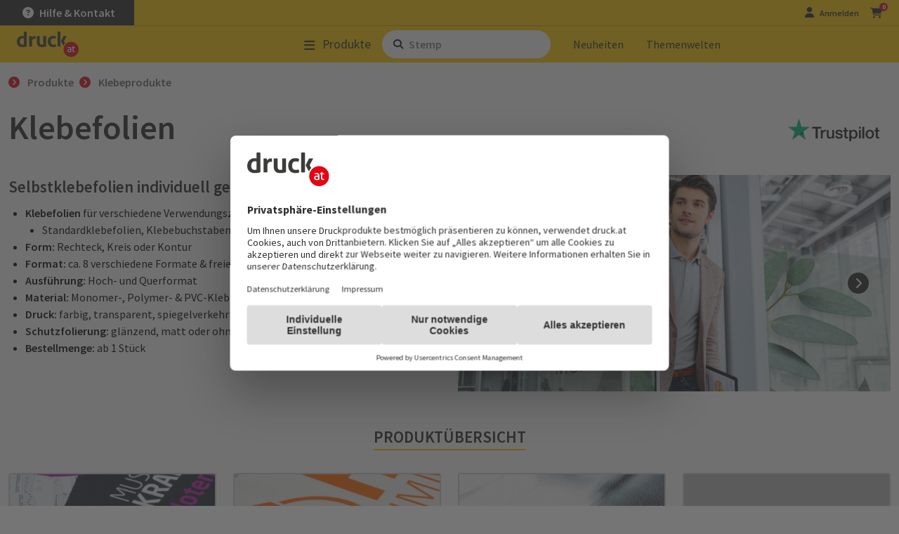

--- FILE ---
content_type: text/html; charset=UTF-8
request_url: https://www.druck.at/produkte/kleber/klebefolien/
body_size: 30119
content:
<!DOCTYPE html><html itemscope itemtype="https://schema.org/FAQPage" lang="de" dir="ltr" class="at theme-www"><head><title>▷ Klebefolien online selbst gestalten &amp; bedrucken lassen</title><meta charset="utf-8"><script>window.FontAwesomeKitConfig={id:129887152,version:"6.7.2",token:"b4484117ee",method:"css",minify:{enabled:!0},baseUrl:"https://ka-p.fontawesome.com",license:"pro",asyncLoading:{enabled:!1},autoA11y:{enabled:!0},baseUrlKit:"https://kit.fontawesome.com",detectConflictsUntil:null,iconUploads:{},startupFilename:"pro.min.css",v4FontFaceShim:{enabled:!0},v4shim:{enabled:!0},v5FontFaceShim:{enabled:!1},customIconsCssPath:"b4484117ee/129887152/kit-upload.css",subsetPath:"assets/b4484117ee/90812257/kit.css",uploadsUrl:"https://kit-uploads.fontawesome.com"},(t=>{"function"==typeof define&&define.amd?define("kit-loader",t):t()})(function(){function t(e,t){var n,o=Object.keys(e);return Object.getOwnPropertySymbols&&(n=Object.getOwnPropertySymbols(e),t&&(n=n.filter(function(t){return Object.getOwnPropertyDescriptor(e,t).enumerable})),o.push.apply(o,n)),o}function e(e){for(var n=1;n<arguments.length;n++){var r=null!=arguments[n]?arguments[n]:{};n%2?t(Object(r),!0).forEach(function(t){o(e,t,r[t])}):Object.getOwnPropertyDescriptors?Object.defineProperties(e,Object.getOwnPropertyDescriptors(r)):t(Object(r)).forEach(function(t){Object.defineProperty(e,t,Object.getOwnPropertyDescriptor(r,t))})}return e}function n(t){return(n="function"==typeof Symbol&&"symbol"==typeof Symbol.iterator?function(t){return typeof t}:function(t){return t&&"function"==typeof Symbol&&t.constructor===Symbol&&t!==Symbol.prototype?"symbol":typeof t})(t)}function o(t,e,n){var o;o=(t=>{if("object"!=typeof t||null===t)return t;var e=t[Symbol.toPrimitive];if(void 0===e)return String(t);if("object"!=typeof(e=e.call(t,"string")))return e;throw new TypeError("@@toPrimitive must return a primitive value.")})(e),(e="symbol"==typeof o?o:String(o))in t?Object.defineProperty(t,e,{value:n,enumerable:!0,configurable:!0,writable:!0}):t[e]=n}function r(t,e){return(t=>{if(Array.isArray(t))return t})(t)||((t,e)=>{var n=null==t?null:"undefined"!=typeof Symbol&&t[Symbol.iterator]||t["@@iterator"];if(null!=n){var o,r,i,a,s=[],l=!0,c=!1;try{if(i=(n=n.call(t)).next,0===e){if(Object(n)!==n)return;l=!1}else for(;!(l=(o=i.call(n)).done)&&(s.push(o.value),s.length!==e);l=!0);}catch(t){c=!0,r=t}finally{try{if(!l&&null!=n.return&&(a=n.return(),Object(a)!==a))return}finally{if(c)throw r}}return s}})(t,e)||i(t,e)||(()=>{throw new TypeError("Invalid attempt to destructure non-iterable instance.\nIn order to be iterable, non-array objects must have a [Symbol.iterator]() method.")})()}function i(t,e){var n;if(t)return"string"==typeof t?a(t,e):"Map"===(n="Object"===(n=Object.prototype.toString.call(t).slice(8,-1))&&t.constructor?t.constructor.name:n)||"Set"===n?Array.from(t):"Arguments"===n||/^(?:Ui|I)nt(?:8|16|32)(?:Clamped)?Array$/.test(n)?a(t,e):void 0}function a(t,e){(null==e||e>t.length)&&(e=t.length);for(var n=0,o=new Array(e);n<e;n++)o[n]=t[n];return o}o(l={},"classic","Classic"),o(l,"duotone","Duotone"),o(l,"sharp","Sharp"),o(l,"sharp-duotone","Sharp Duotone"),o(l,"chisel","Chisel"),o(l,"etch","Etch"),o(l,"jelly","Jelly"),o(l,"jelly-duo","Jelly Duo"),o(l,"jelly-fill","Jelly Fill"),o(l,"notdog","Notdog"),o(l,"notdog-duo","Notdog Duo"),o(l,"slab","Slab"),o(l,"slab-press","Slab Press"),o(l,"thumbprint","Thumbprint"),o(l,"utility","Utility"),o(l,"utility-duo","Utility Duo"),o(l,"utility-fill","Utility Fill"),o(l,"whiteboard","Whiteboard");var s,f=["fak","fa-kit","fakd","fa-kit-duotone"],u=(o(l={},"kit","Kit"),o(l,"kit-duotone","Kit Duotone"),o(l={},"classic","Classic"),o(l,"duotone","Duotone"),o(l,"sharp","Sharp"),o(l,"sharp-duotone","Sharp Duotone"),o(l,"chisel","Chisel"),o(l,"etch","Etch"),o(l,"jelly","Jelly"),o(l,"jelly-duo","Jelly Duo"),o(l,"jelly-fill","Jelly Fill"),o(l,"notdog","Notdog"),o(l,"notdog-duo","Notdog Duo"),o(l,"slab","Slab"),o(l,"slab-press","Slab Press"),o(l,"thumbprint","Thumbprint"),o(l,"utility","Utility"),o(l,"utility-duo","Utility Duo"),o(l,"utility-fill","Utility Fill"),o(l,"whiteboard","Whiteboard"),o(l={},"kit","Kit"),o(l,"kit-duotone","Kit Duotone"),["fa","fas","far","fal","fat","fad","fadr","fadl","fadt","fab","fass","fasr","fasl","fast","fasds","fasdr","fasdl","fasdt","faslr","faslpr","fawsb","fatl","fans","fands","faes","fajr","fajfr","fajdr","facr","fausb","faudsb","faufsb"].concat(["fa-classic","fa-duotone","fa-sharp","fa-sharp-duotone","fa-thumbprint","fa-whiteboard","fa-notdog","fa-notdog-duo","fa-chisel","fa-etch","fa-jelly","fa-jelly-fill","fa-jelly-duo","fa-slab","fa-slab-press","fa-utility","fa-utility-duo","fa-utility-fill"],["fa-solid","fa-regular","fa-light","fa-thin","fa-duotone","fa-brands","fa-semibold"])),l=[1,2,3,4,5,6,7,8,9,10],c=l.concat([11,12,13,14,15,16,17,18,19,20]);function j(t,e){var n=e&&e.addOn||"",n=e&&e.baseFilename||t.license+n,o=e&&e.minify?".min":"",r=e&&e.fileSuffix||t.method,n=e&&e.filename?e.filename:n+o+"."+r,o=e&&e.subdir||t.method;return t.baseUrl+"/releases/"+("latest"===t.version?"latest":"v".concat(t.version))+"/"+o+"/"+n}function A(o,t){t="."+Array.prototype.join.call(t||["fa"],",."),t=o.querySelectorAll(t);Array.prototype.forEach.call(t,function(t){var e=t.getAttribute("title"),n=(t.setAttribute("aria-hidden","true"),!t.nextElementSibling||!t.nextElementSibling.classList.contains("sr-only"));e&&n&&((n=o.createElement("span")).innerHTML=e,n.classList.add("sr-only"),t.parentNode.insertBefore(n,t.nextSibling))})}[].concat((t=>{if(Array.isArray(t))return a(t)})(s=Object.keys({classic:["fas","far","fal","fat","fad"],duotone:["fadr","fadl","fadt"],sharp:["fass","fasr","fasl","fast"],"sharp-duotone":["fasds","fasdr","fasdl","fasdt"],slab:["faslr"],"slab-press":["faslpr"],whiteboard:["fawsb"],thumbprint:["fatl"],notdog:["fans"],"notdog-duo":["fands"],etch:["faes"],jelly:["fajr"],"jelly-fill":["fajfr"],"jelly-duo":["fajdr"],chisel:["facr"],utility:["fausb"],"utility-duo":["faudsb"],"utility-fill":["faufsb"]}))||(()=>{if("undefined"!=typeof Symbol&&null!=s[Symbol.iterator]||null!=s["@@iterator"])return Array.from(s)})()||i(s)||(()=>{throw new TypeError("Invalid attempt to spread non-iterable instance.\nIn order to be iterable, non-array objects must have a [Symbol.iterator]() method.")})(),["solid","regular","light","thin","duotone","brands","semibold"],["aw","fw","pull-left","pull-right"],["2xs","xs","sm","lg","xl","2xl","beat","border","fade","beat-fade","bounce","flip-both","flip-horizontal","flip-vertical","flip","inverse","layers","layers-bottom-left","layers-bottom-right","layers-counter","layers-text","layers-top-left","layers-top-right","li","pull-end","pull-start","pulse","rotate-180","rotate-270","rotate-90","rotate-by","shake","spin-pulse","spin-reverse","spin","stack-1x","stack-2x","stack","ul","width-auto","width-fixed","duotone-group","swap-opacity","primary","secondary"]).concat(l.map(function(t){return"".concat(t,"x")})).concat(c.map(function(t){return"w-".concat(t)}));function G(){}var d,h="undefined"!=typeof global&&void 0!==global.process&&"function"==typeof global.process.emit,p="undefined"==typeof setImmediate?setTimeout:setImmediate,m=[];function k(){for(var t=0;t<m.length;t++)m[t][0](m[t][1]);d=!(m=[])}function _(t,e){m.push([t,e]),d||(d=!0,p(k,0))}function C(t){var e=t.owner,n=e._state,e=e._data,o=t[n],r=t.then;if("function"==typeof o){n="fulfilled";try{e=o(e)}catch(t){I(r,t)}}U(r,e)||("fulfilled"===n&&x(r,e),"rejected"===n&&I(r,e))}function U(e,o){var r;try{if(e===o)throw new TypeError("A promises callback cannot return that same promise.");if(o&&("function"==typeof o||"object"===n(o))){var t=o.then;if("function"==typeof t)return t.call(o,function(t){r||(r=!0,(o===t?D:x)(e,t))},function(t){r||(r=!0,I(e,t))}),1}}catch(o){return r||I(e,o),1}}function x(t,e){t!==e&&U(t,e)||D(t,e)}function D(t,e){"pending"===t._state&&(t._state="settled",t._data=e,_(L,t))}function I(t,e){"pending"===t._state&&(t._state="settled",t._data=e,_(N,t))}function T(t){t._then=t._then.forEach(C)}function L(t){t._state="fulfilled",T(t)}function N(t){t._state="rejected",T(t),!t._handled&&h&&global.process.emit("unhandledRejection",t._data,t)}function K(t){global.process.emit("rejectionHandled",t)}function M(t){if("function"!=typeof t)throw new TypeError("Promise resolver "+t+" is not a function");if(this instanceof M==0)throw new TypeError("Failed to construct 'Promise': Please use the 'new' operator, this object constructor cannot be called as a function.");this._then=[];var e=t,o=this;function n(t){I(o,t)}try{e(function(t){x(o,t)},n)}catch(e){n(e)}}M.prototype={constructor:M,_state:"pending",_then:null,_data:void 0,_handled:!1,then:function(t,e){var n={owner:this,then:new this.constructor(G),fulfilled:t,rejected:e};return!e&&!t||this._handled||(this._handled=!0,"rejected"===this._state&&h&&_(K,this)),"fulfilled"===this._state||"rejected"===this._state?_(C,n):this._then.push(n),n.then},catch:function(t){return this.then(null,t)}},M.all=function(s){if(Array.isArray(s))return new M(function(n,t){var o=[],r=0;for(var e,a=0;a<s.length;a++)(e=s[a])&&"function"==typeof e.then?e.then(function i(e){return r++,function(t){o[e]=t,--r||n(o)}}(a),t):o[a]=e;r||n(o)});throw new TypeError("You must pass an array to Promise.all().")},M.race=function(r){if(Array.isArray(r))return new M(function(t,e){for(var n,o=0;o<r.length;o++)(n=r[o])&&"function"==typeof n.then?n.then(t,e):t(n)});throw new TypeError("You must pass an array to Promise.race().")},M.resolve=function(e){return e&&"object"===n(e)&&e.constructor===M?e:new M(function(t){t(e)})},M.reject=function(n){return new M(function(t,e){e(n)})};var b,y,v,g,w="function"==typeof Promise?Promise:M;function J(t,e){var r=e.fetch,i=e.XMLHttpRequest,e=e.token,a=t;return!e||-1<t.indexOf("kit-upload.css")||("URLSearchParams"in window?(a=new URL(t)).searchParams.set("token",e):a=a+"?token="+encodeURIComponent(e)),a=a.toString(),new w(function(e,n){var o;"function"==typeof r?r(a,{mode:"cors",cache:"default"}).then(function(t){if(t.ok)return t.text();throw new Error("")}).then(function(t){e(t)}).catch(n):"function"==typeof i?((o=new i).addEventListener("loadend",function(){this.responseText?e(this.responseText):n(new Error(""))}),["abort","error","timeout"].map(function(t){o.addEventListener(t,function(){n(new Error(""))})}),o.open("GET",a),o.send()):n(new Error(""))})}function q(l,c,t){var t=2<arguments.length&&void 0!==t?t:function(){},n=c.document||n,n=A.bind(A,n,[].concat(u,f.map(function(t){return"fa-".concat(t)}))),t=(l.autoA11y.enabled&&t(n),l.subsetPath&&l.baseUrl+"/"+l.subsetPath),n=[],t=(n.push(t?{id:"fa-main",addOn:void 0,url:t}:{id:"fa-main",addOn:void 0,url:j(l,{filename:l.startupFilename,minify:l.minify.enabled})}),l.v4shim&&l.v4shim.enabled&&n.push({id:"fa-v4-shims",addOn:"-v4-shims"}),l.v5FontFaceShim&&l.v5FontFaceShim.enabled&&n.push({id:"fa-v5-font-face",addOn:"-v5-font-face"}),l.v4FontFaceShim&&l.v4FontFaceShim.enabled&&n.push({id:"fa-v4-font-face",addOn:"-v4-font-face"}),!t&&l.customIconsCssPath&&(t=(-1<l.customIconsCssPath.indexOf("kit-upload.css")?l.baseUrlKit:l.baseUrl)+"/"+l.customIconsCssPath,n.push({id:"fa-kit-upload",url:t})),n.map(function(s){return new w(function(n,t){var o=s.url||j(l,{addOn:s.addOn,minify:l.minify.enabled}),i={id:s.id},a=l.subset?i:e(e(e({},c),i),{},{baseUrl:l.baseUrl,version:l.version,id:s.id,contentFilter:function(t,e){return function H(t,n,o){var i=t;return[[/(url\("?)\.\.\/\.\.\/\.\./g,function(t,e){return"".concat(e).concat(n)}],[/(url\("?)\.\.\/webfonts/g,function(t,e){return"".concat(e).concat(n,"/releases/v").concat(o,"/webfonts")}],[/(url\("?)https:\/\/kit-free([^.])*\.fontawesome\.com/g,function(t,e){return"".concat(e).concat(n)}]].forEach(function(t){var t=r(t,2),e=t[0];i=i.replace(e,t[1])}),i}(t,e.baseUrl,e.version)}});J(o,c).then(function(t){n(function X(t,e){var n=e.contentFilter||function(t,e){return t},o=document.createElement("style"),n=document.createTextNode(n(t,e));return o.appendChild(n),o.media="all",e.id&&o.setAttribute("id",e.id),e&&e.detectingConflicts&&e.detectionIgnoreAttr&&o.setAttributeNode(document.createAttribute(e.detectionIgnoreAttr)),o}(t,a))}).catch(t)})}));return w.all(t)}function B(o,a){a.autoA11y=o.autoA11y.enabled,"pro"===o.license&&(a.autoFetchSvg=!0,a.fetchSvgFrom=o.baseUrl+"/releases/"+("latest"===o.version?"latest":"v".concat(o.version))+"/svgs",a.fetchUploadedSvgFrom=o.uploadsUrl);var t=[];return o.v4shim.enabled&&t.push(new w(function(n,t){J(j(o,{addOn:"-v4-shims",minify:o.minify.enabled}),a).then(function(t){n(W(t,e(e({},a),{},{id:"fa-v4-shims"})))}).catch(t)})),t.push(new w(function(i,t){J(o.subsetPath&&o.baseUrl+"/"+o.subsetPath||j(o,{filename:o.startupFilename,minify:o.minify.enabled}),a).then(function(t){var n,o,r,t=W(t,e(e({},a),{},{id:"fa-main"}));i((t=t,o=(n=a)&&void 0!==n.autoFetchSvg?n.autoFetchSvg:void 0,void 0!==(r=n&&void 0!==n.autoA11y?n.autoA11y:void 0)&&t.setAttribute("data-auto-a11y",r?"true":"false"),o&&(t.setAttributeNode(document.createAttribute("data-auto-fetch-svg")),t.setAttribute("data-fetch-svg-from",n.fetchSvgFrom),t.setAttribute("data-fetch-uploaded-svg-from",n.fetchUploadedSvgFrom)),t))}).catch(t)})),w.all(t)}function W(t,e){var n=document.createElement("SCRIPT"),t=document.createTextNode(t);return n.appendChild(t),n.referrerPolicy="strict-origin",e.id&&n.setAttribute("id",e.id),e&&e.detectingConflicts&&e.detectionIgnoreAttr&&n.setAttributeNode(document.createAttribute(e.detectionIgnoreAttr)),n}function Y(t){var e,n=[],o=document,r=(o.documentElement.doScroll?/^loaded|^c/:/^loaded|^i|^c/).test(o.readyState);r||o.addEventListener("DOMContentLoaded",e=function(){for(o.removeEventListener("DOMContentLoaded",e),r=1;e=n.shift();)e()}),r?setTimeout(t,0):n.push(t)}try{window.FontAwesomeKitConfig&&(b=window.FontAwesomeKitConfig,y={detectingConflicts:b.detectConflictsUntil&&new Date<=new Date(b.detectConflictsUntil),detectionIgnoreAttr:"data-fa-detection-ignore",fetch:window.fetch,token:b.token,XMLHttpRequest:window.XMLHttpRequest,document:document},v=document.currentScript,g=v?v.parentElement:document.head,function(t,e){t=0<arguments.length&&void 0!==t?t:{},e=1<arguments.length&&void 0!==e?e:{};return"js"===t.method?B(t,e):"css"===t.method?q(t,e,function(t){Y(t),function z(t){"undefined"!=typeof MutationObserver&&new MutationObserver(t).observe(document,{childList:!0,subtree:!0})}(t)}):void 0}(b,y).then(function(t){t.map(function(e){try{g.insertBefore(e,v?v.nextSibling:null)}catch(t){g.appendChild(e)}}),y.detectingConflicts&&v&&Y(function(){v.setAttributeNode(document.createAttribute(y.detectionIgnoreAttr));t=b,n=y,e=document.createElement("script"),n.detectionIgnoreAttr&&e.setAttributeNode(document.createAttribute(n.detectionIgnoreAttr)),e.src=j(t,{baseFilename:"conflict-detection",fileSuffix:"js",subdir:"js",minify:t.minify.enabled});var t,e,n=e;document.body.appendChild(n)})}).catch(function(t){console.error("".concat("Font Awesome Kit:"," ").concat(t))}))}catch(t){console.error("".concat("Font Awesome Kit:"," ").concat(t))}});</script><script id="ze-snippet" async src="https://static.zdassets.com/ekr/snippet.js?key=68f14885-470b-425b-9001-257891f21e9e"></script><script id="usercentrics-cmp" data-settings-id="jMq1w4sUF" async src="https://web.cmp.usercentrics.eu/ui/loader.js"></script><meta name="Generator" content="Drupal 10 (https://www.drupal.org)"><meta name="MobileOptimized" content="width"><meta name="HandheldFriendly" content="true"><meta name="viewport" content="width=device-width, initial-scale=1.0"><meta name="keywords" content="online druckerei, online druck, druckerei, online drucken, druckerei online"><meta name="description" content="Selbstklebefolie online drucken ➜ viele Formate &amp; Materialien ✓ für innen &amp; außen ✓ Gratis-Versand ✓ ➜ Ihre Klebefolie gestalten und bestellen!"><meta name="title" content="▷ Klebefolien online selbst gestalten &amp; bedrucken lassen"><meta name="robots" content="index, follow"><meta name="zd-site-verification" content="r4wvcm1tu4l5ygddh01ak"><meta name="theme-color" content="#fc0"><meta name="msapplication-TileColor" content="#e30613"><link rel="icon" href="https://cdn.druck.at/themes/custom/druckat2019/images/icons/favicon/druck.at/favicon.ico" type="image/x-icon"><link sizes="16x16" href="https://cdn.druck.at/themes/custom/druckat2019/images/icons/favicon/druck.at/favicon-16x16.png" rel="icon" type="image/png"><link sizes="32x32" href="https://cdn.druck.at/themes/custom/druckat2019/images/icons/favicon/druck.at/favicon-32x32.png" rel="icon" type="image/png"><link sizes="96x96" href="https://cdn.druck.at/themes/custom/druckat2019/images/icons/favicon/druck.at/favicon-96x96.png" rel="icon" type="image/png"><link sizes="120x120" href="https://cdn.druck.at/themes/custom/druckat2019/images/icons/favicon/druck.at/apple-icon-120x120.png" rel="apple-touch-icon"><link sizes="152x152" href="https://cdn.druck.at/themes/custom/druckat2019/images/icons/favicon/druck.at/apple-icon-152x152.png" rel="apple-touch-icon"><link sizes="167x167" href="https://cdn.druck.at/themes/custom/druckat2019/images/icons/favicon/druck.at/apple-icon-167x167.png" rel="apple-touch-icon"><link sizes="180x180" href="https://cdn.druck.at/themes/custom/druckat2019/images/icons/favicon/druck.at/apple-icon-180x180.png" rel="apple-touch-icon"><link sizes="192x192" href="https://cdn.druck.at/themes/custom/druckat2019/images/icons/favicon/druck.at/android-icon-192x192.png" rel="icon" type="image/png"><link rel="mask-icon" href="https://cdn.druck.at/themes/custom/druckat2019/images/icons/favicon/druck.at/safari-pinned-tab.svg" color="#e30613"><link rel="manifest" href="/manifest.json"><script type="application/ld+json">{"@context":"https:\/\/schema.org","@type":"Product","name":"Klebefolien - Bewertungen","sku":"Adhesive foils","aggregateRating":{"@type":"AggregateRating","ratingValue":"4.8","reviewCount":2274}}</script><link rel="alternate" hreflang="x-default" href="https://www.druck.at/produkte/kleber/klebefolien/"><link rel="alternate" hreflang="de" href="https://www.druck.at/produkte/kleber/klebefolien/"><link rel="alternate" hreflang="de-at" href="https://www.druck.at/produkte/kleber/klebefolien/"><link rel="alternate" hreflang="de-de" href="https://www.druck.de/produkte/kleber/klebefolien/"><link rel="alternate" hreflang="de-ch" href="https://www.drucks.ch/produkte/kleber/klebefolien/"><link rel="canonical" href="https://www.druck.at/produkte/kleber/klebefolien"><link rel="preload" as="style" href="https://fonts.googleapis.com/css2?family=Source+Sans+Pro:ital%2Cwght@0%2C300;0%2C400;0%2C600;0%2C700;1%2C400&amp;display=swap" onload="this.removeAttribute('onload');this.setAttribute('rel','stylesheet');this.removeAttribute('as');this.setAttribute('media', 'all');"><noscript><link rel="stylesheet" media="all" href="https://fonts.googleapis.com/css2?family=Source+Sans+Pro:ital%2Cwght@0%2C300;0%2C400;0%2C600;0%2C700;1%2C400&amp;display=swap"></noscript><link rel="stylesheet" media="all" href="https://cdn.druck.at/sites/default/files/css/css_MIOZ8pq1koUAgvfgs_C_f5K0eAdLBCF8Aj0K0VSLij8.css?delta=1&amp;language=de&amp;theme=druckat2019&amp;include=[base64]"><script src="https://scripts.luigisbox.tech/LBX-105445.js" async></script></head><body><div class="dialog-off-canvas-main-canvas" data-off-canvas-main-canvas> <header id="top-nav" class="bg-primary w-100 "><div id="block-benefits" class="benefits bg-dark align-items-center d-none d-xl-flex ps-5 py-1 my-0 font-size-90 font-weight-bold"><div><ul class="list-inline"><li class="list-inline-item"><a class="text-white bg-transparent" data-bs-content="Kundenzufriedenheit steht bei uns an erster Stelle. Wir legen großen Wert darauf, dass Sie mit unseren Produkten und unserem Service rundum zufrieden sind, denn bei uns heißt es: Drucken auf Nummer sicher." data-bs-toggle="popover" role="button" tabindex="0"><em><i class="fa fa-check">&nbsp;</i></em>Zufriedenheit</a></li><li class="list-inline-item"><a class="text-white bg-transparent" data-bs-content="Als Gratis-Service prüft unsere Druckvorstufe sofort nach Auftragserteilung Ihre Druckdaten, damit sie garantiert fehlerfrei in die Produktion gehen." data-bs-toggle="popover" role="button" tabindex="0"><em><i class="fa fa-check"></i> </em>Gratis-Datencheck</a></li><li class="list-inline-item"><a class="text-white bg-transparent" data-bs-content="Sie haben es eilig? Mit den Produktionsgeschwindigkeiten Karacho &amp;amp; Express, die wir für viele Produkte anbieten, erhalten Sie Ihren Auftrag meist noch am gleichen Tag!" data-bs-toggle="popover" role="button" tabindex="0"><em><i class="fa fa-check"></i> </em>Express-Druck</a></li><li class="list-inline-item"><a class="text-white bg-transparent" data-bs-content="Wir drucken sofort nach Auftragseingang – Sie zahlen erst 17 Tage nach Rechungserhalt (Neukundschaft ist ausgenommen, wir behalten uns das Recht vor den Kauf auf Rechnung abzulehnen)." data-bs-toggle="popover" role="button" tabindex="0"><em><i class="fa fa-check"></i> </em>Zahlung auf Rechnung</a></li><li class="list-inline-item"><a class="text-white bg-transparent" data-bs-content="Profitieren Sie von kostenlosem Standardversand auf fast alle Produkte." data-bs-toggle="popover" role="button" tabindex="0"><em><i class="fa fa-check"></i> </em>Gratis Versand</a></li></ul></div></div><div id="block-contact" class="contact bg-dark justify-content-end align-items-center d-xl-flex py-2 px-4 ps-xl-0 pe-xl-5 py-xl-1 my-xl-0 font-size-xl-90 font-size-100 font-weight-bold"><div><div class="ve--wrapped_row"><div class="container"><div class="row "><div class="ve--column p-0 col col-12 col-sm-12 col-md-12 col-lg-12 col-xl-12 filter"><div class="ve--rich_text"><p class="m-0"><a class="text-white bg-transparent d-flex flex-row align-items-center justify-content-around font-size-75 font-size-md-100" href="/info/kontakt"><i class="fa-solid fa-circle-question d-flex flex-row align-items-center justify-content-center"></i> <span class="d-flex flex-row align-items-center justify-content-center">Hilfe &amp; Kontakt</span>&nbsp;</a></p></div></div></div></div></div></div></div><div class="logo my-2 ps-3 ps-sm-4 ps-xl-5"> <a href="/"> <img src="https://cdn.druck.at/themes/custom/druckat2019/images/logos/logo-druck-at.svg" title alt="druck.at" id="navbar-logo"> </a></div><div class="main-button d-flex align-items-center"> <a class="text-nowrap text-dark font-size-90 font-size-sm-100 font-size-md-110 font-size-xl-165 py-1 collapsed pe-3 pe-md-0 " data-bs-toggle="collapse" data-bs-target=".header-dropdown-products" data-dropdown-target="products" href="/produkte"> <span class="fa-stack font-size-50"> <i class="fa fa-bars fa-stack-1x fa-2x header-dropdown-products animate-scale show"></i> <i class="fa fa-times fa-stack-1x fa-2x header-dropdown-products animate-scale collapse"></i></span><span class="ms-1 ms-sm-2">Pro­duk­te</span> </a></div><div class="search-bar d-flex align-items-center px-3 px-sm-4 px-lg-0"><div class="searchbar d-flex col-12 col-lg-auto px-2 mb-2 mb-lg-0 ms-lg-3 ms-xl-4"> <i class="fa fa-search px-2 fa-sm align-self-center"></i> <input class="searchbar-input" id="searchbar" type="text" name="searchbar-input" aria-label="Such­be­griff ein­ge­ben ..." value placeholder="Such­be­griff ein­ge­ben ..."></div></div><div class="link-list d-flex flex-row align-items-center justify-content-evenly justify-content-lg-start pe-md-3 pe-xl-0 pb-2 pb-md-0 font-size-90 font-size-sm-100 font-size-xl-125 "> <a class="d-flex align-items-center position-relative text-dark py-1 ms-md-3 ps-md-3 ms-xl-4" href="/produktneuheiten"> Neu­hei­ten </a> <a class="d-flex align-items-center position-relative text-dark py-1 ms-md-3 ps-md-3" href="/themenwelten"> The­men­wel­ten </a></div><div class="login d-flex justify-content-end align-items-center pe-4 pe-xl-5 font-size-75 font-size-xl-100 font-weight-bold"> <a href="/account/" aria-label="Kundenbereich" class="text-dark mx-3 d-flex align-items-center loginout collapsed"> <span class="fa-stack "> <i class="fa fa-user fa-stack-1x fa-lg header-dropdown-user animate-scale show"></i> <i class="fa fa-times fa-stack-1x fa-2x header-dropdown-user animate-scale collapse"></i></span><span class="d-none d-sm-inline">An­mel­den</span> </a><div id="cart"> <a class="cart position-relative text-dark" href="/data/checkout/" rel="nofollow" data-itemcount="0" aria-label="zum Warenkorb"> <i class="fa fa-shopping-cart fa-lg"></i> </a></div></div><hr class="dark-line bg-dark d-xl-none m-0 border-0"> </header><div class="navbar-dropdown-main bg-gray-100" id="header-dropdown"><div class="collapse header-dropdown-products" data-bs-parent="#header-dropdown" aria-hidden="true"><div class="px-4 px-xl-7 py-4" id="product-menu-target"></div></div><div class="collapse header-dropdown-search" data-bs-parent="#header-dropdown" aria-hidden="true"><div class="px-4 px-xl-7 py-4"><div class="container"> <button class="header-dropdown-close-button" data-bs-toggle="collapse" data-bs-target=".header-dropdown-search" data-dropdown-target="search"> <span class="fa-stack fa-1x"> <i class="fa fa-circle fa-stack-2x"></i> <i class="fal fa-times fa-lg text-gray-900 fa-stack-1x"></i> </span> </button> <button class="header-dropdown-close-button" data-bs-toggle="collapse" data-bs-target=".header-dropdown-search" data-dropdown-target="search"> <span class="fa-stack fa-1x"> <i class="fa fa-circle fa-stack-2x"></i> <i class="fal fa-times fa-lg text-gray-900 fa-stack-1x"></i> </span> </button></div></div></div></div><main class="pb-5 bg-white"><div><div data-drupal-messages-fallback class="hidden"></div><div id="block-block-breadcrumb"><div id="breadcrumb" class="pt-3 container "><ol class="list-inline" vocab="https://schema.org/" typeof="BreadcrumbList"><li property="itemListElement" typeof="ListItem" class="list-inline-item"> <a property="item" typeof="WebPage" href="/" class="home"> <span property="name">druck.at</span> </a><meta property="position" content="1"></li><li property="itemListElement" typeof="ListItem" class="list-inline-item"> <a property="item" typeof="WebPage" href="/produkte" class=" notLinked"> <span property="name">Produkte</span> </a><meta property="position" content="2"></li><li property="itemListElement" typeof="ListItem" class="list-inline-item"> <a property="item" typeof="WebPage" href="/produkte/kleber" class="active notLinked"> <span property="name">Klebeprodukte</span> </a><meta property="position" content="3"></li></ol></div></div><div id="block-banner"><div></div></div><article><div><div><div class="ve--wrapped_row mb-4"><div class="container"><div class="row "><div class="ve--column col col-12 col-sm-12 col-md-12 col-lg-12 col-xl-12"><div class="ve--row d-flex flex-wrap justify-content-between row"><div class="ve--column d-flex flex-column flex-lg-row justify-content-between col col-12 col-sm-12 col-md-12 col-lg-12 col-xl-12"><h1 class="ve--heading">Klebefolien</h1><div class="ve--node d-flex justify-content-end"><div id="content-reviews-full" class="row me-1"><div class="trustpilot-widget my-auto" data-locale="de-AT" data-template-id="577258fb31f02306e4e3aaf9" data-businessunit-id="5e4d3ca17170470001dc5c0e" data-style-height="24px" data-style-width="100%" data-theme="light" data-sku="Adhesive foils" data-no-reviews="show" data-scroll-to-list="true"><a href="https://at.trustpilot.com/review/druck.at" target="_blank" rel="noopener" aria-label="zu den Trustpilot Bewertungen"><img class="logo b-lazy" width="130" height="24" alt decoding="async" loading="lazy" data-src="https://cdn.druck.at/sites/default/files/2024-03/trustpilot_wiget_replacement_logo.svg" src="data:image/svg+xml;charset=utf-8,%3Csvg%20xmlns%3D'http%3A%2F%2Fwww.w3.org%2F2000%2Fsvg'%20viewBox%3D'0%200%20130%2024'%2F%3E"></a></div></div></div></div></div></div></div></div></div><div class="ve--wrapped_row"><div class="container"><div class="row "><div class="ve--column mb-4 col col-12 col-sm-12 col-md-6 col-lg-6 col-xl-6"><div class="ve--rich_text"><h2>Selbstklebefolien individuell gestalten &amp; bedrucken lassen&nbsp;</h2><ul><li><strong>Klebefolien&nbsp;</strong>für verschiedene Verwendungszwecke<ul><li>Standardklebefolien, Klebebuchstaben &amp; Spezialfolien</li></ul></li><li><strong>Form:</strong>&nbsp;Rechteck, Kreis oder Kontur</li><li><strong>Format:</strong>&nbsp;ca. 8&nbsp;verschiedene&nbsp;Formate&nbsp;&amp; freie Formateingabe</li><li><strong>Ausführung:</strong> Hoch- und Querformat</li><li><strong>Material:&nbsp;</strong>Monomer-, Polymer-&nbsp;&amp; PVC-Klebefolien&nbsp;</li><li><strong>Druck:</strong>&nbsp;farbig, transparent, spiegelverkehrt oder unbedruckt</li><li><strong>Schutzfolierung:</strong>&nbsp;glänzend, matt oder ohne Folierung&nbsp;</li><li><strong>Bestellmenge:&nbsp;</strong>ab 1 Stück</li></ul></div></div><div class="ve--column mb-4 order-first order-md-last col col-12 col-sm-12 col-md-6 col-lg-6 col-xl-6"><div id="ve-images" class="carousel slide d-flex" data-bs-ride="carousel"><div class="carousel-inner"><div class="carousel-item active"> <a href="https://cdn.druck.at/sites/default/files/styles/light_box/public/Aufkleber_Produkttabelle_Sliderbild_3000x1500_Klebefolien_002.jpg?itok=ymS3pg7L" class="glightbox" data-gallery="ve-images"><div class="media media--blazy ve--image img-fluid media--image media--responsive media--ratio media--ratio--fluid is-b-loading" data-ratios="{&quot;490&quot;:50,&quot;520&quot;:50,&quot;740&quot;:50,&quot;980&quot;:50,&quot;1040&quot;:50,&quot;1480&quot;:50}" style="padding-bottom: 50%;" data-ratio="50" data-b-token="b-5a5accaf27b"> <picture> <source srcset="data:image/svg+xml;charset=utf-8,%3Csvg%20xmlns%3D'http%3A%2F%2Fwww.w3.org%2F2000%2Fsvg'%20viewBox%3D'0%200%20740%20370'%2F%3E" media="all and (min-width: 1400px)" type="image/jpeg" width="740" height="370" data-srcset="https://cdn.druck.at/sites/default/files/styles/maxbreite_740/public/Aufkleber_Produkttabelle_Sliderbild_3000x1500_Klebefolien_002.jpg?itok=UQ3XxFSb 1x, https://cdn.druck.at/sites/default/files/styles/maxbreite_740_x_2/public/Aufkleber_Produkttabelle_Sliderbild_3000x1500_Klebefolien_002.jpg?itok=UQu5np6- 2x"> <source srcset="data:image/svg+xml;charset=utf-8,%3Csvg%20xmlns%3D'http%3A%2F%2Fwww.w3.org%2F2000%2Fsvg'%20viewBox%3D'0%200%20740%20370'%2F%3E" media="all and (min-width: 1024px) and (max-width: 1399px)" type="image/jpeg" width="740" height="370" data-srcset="https://cdn.druck.at/sites/default/files/styles/maxbreite_740/public/Aufkleber_Produkttabelle_Sliderbild_3000x1500_Klebefolien_002.jpg?itok=UQ3XxFSb 1x, https://cdn.druck.at/sites/default/files/styles/maxbreite_740_x_2/public/Aufkleber_Produkttabelle_Sliderbild_3000x1500_Klebefolien_002.jpg?itok=UQu5np6- 2x"> <source srcset="data:image/svg+xml;charset=utf-8,%3Csvg%20xmlns%3D'http%3A%2F%2Fwww.w3.org%2F2000%2Fsvg'%20viewBox%3D'0%200%20740%20370'%2F%3E" media="all and (min-width: 768px) and (max-width: 1023px)" type="image/jpeg" width="520" height="260" data-srcset="https://cdn.druck.at/sites/default/files/styles/maxbreite_520/public/Aufkleber_Produkttabelle_Sliderbild_3000x1500_Klebefolien_002.jpg?itok=-DlwkjrL 1x, https://cdn.druck.at/sites/default/files/styles/maxbreite_520_x_2/public/Aufkleber_Produkttabelle_Sliderbild_3000x1500_Klebefolien_002.jpg?itok=teW99jNZ 2x"> <source srcset="data:image/svg+xml;charset=utf-8,%3Csvg%20xmlns%3D'http%3A%2F%2Fwww.w3.org%2F2000%2Fsvg'%20viewBox%3D'0%200%20740%20370'%2F%3E" media="all and (min-width: 520px) and (max-width: 767px)" type="image/jpeg" width="740" height="370" data-srcset="https://cdn.druck.at/sites/default/files/styles/maxbreite_740/public/Aufkleber_Produkttabelle_Sliderbild_3000x1500_Klebefolien_002.jpg?itok=UQ3XxFSb 1x, https://cdn.druck.at/sites/default/files/styles/maxbreite_740_x_2/public/Aufkleber_Produkttabelle_Sliderbild_3000x1500_Klebefolien_002.jpg?itok=UQu5np6- 2x"> <source srcset="data:image/svg+xml;charset=utf-8,%3Csvg%20xmlns%3D'http%3A%2F%2Fwww.w3.org%2F2000%2Fsvg'%20viewBox%3D'0%200%20740%20370'%2F%3E" media="all and (max-width: 519px)" type="image/jpeg" width="490" height="245" data-srcset="https://cdn.druck.at/sites/default/files/styles/maxbreite_490/public/Aufkleber_Produkttabelle_Sliderbild_3000x1500_Klebefolien_002.jpg?itok=0Bcde1UW 1x, https://cdn.druck.at/sites/default/files/styles/maxbreite_490_x_2/public/Aufkleber_Produkttabelle_Sliderbild_3000x1500_Klebefolien_002.jpg?itok=4FIfku3h 2x"> <img decoding="async" class="media__element b-lazy b-responsive img-fluid" data-src="https://cdn.druck.at/sites/default/files/styles/maxbreite_740/public/Aufkleber_Produkttabelle_Sliderbild_3000x1500_Klebefolien_002.jpg?itok=UQ3XxFSb" width="740" height="370" src="data:image/svg+xml;charset=utf-8,%3Csvg%20xmlns%3D'http%3A%2F%2Fwww.w3.org%2F2000%2Fsvg'%20viewBox%3D'0%200%20740%20370'%2F%3E" alt="bedruckte Klebefolie auf einer Glastür"> </picture></div> </a></div><div class="carousel-item"> <a href="https://cdn.druck.at/sites/default/files/styles/light_box/public/Aufkleber_Produkttabelle_Sliderbild_3000x1500_Klebefolien_001.jpg?itok=pV_Qqv2s" class="glightbox" data-gallery="ve-images"><div class="media media--blazy ve--image img-fluid media--image media--responsive media--ratio media--ratio--fluid is-b-loading" data-ratios="{&quot;490&quot;:50,&quot;520&quot;:50,&quot;740&quot;:50,&quot;980&quot;:50,&quot;1040&quot;:50,&quot;1480&quot;:50}" style="padding-bottom: 50%;" data-ratio="50" data-b-token="b-dc589d7f05b"> <picture> <source srcset="data:image/svg+xml;charset=utf-8,%3Csvg%20xmlns%3D'http%3A%2F%2Fwww.w3.org%2F2000%2Fsvg'%20viewBox%3D'0%200%20740%20370'%2F%3E" media="all and (min-width: 1400px)" type="image/jpeg" width="740" height="370" data-srcset="https://cdn.druck.at/sites/default/files/styles/maxbreite_740/public/Aufkleber_Produkttabelle_Sliderbild_3000x1500_Klebefolien_001.jpg?itok=qG4dWkwx 1x, https://cdn.druck.at/sites/default/files/styles/maxbreite_740_x_2/public/Aufkleber_Produkttabelle_Sliderbild_3000x1500_Klebefolien_001.jpg?itok=zR7BwFiI 2x"> <source srcset="data:image/svg+xml;charset=utf-8,%3Csvg%20xmlns%3D'http%3A%2F%2Fwww.w3.org%2F2000%2Fsvg'%20viewBox%3D'0%200%20740%20370'%2F%3E" media="all and (min-width: 1024px) and (max-width: 1399px)" type="image/jpeg" width="740" height="370" data-srcset="https://cdn.druck.at/sites/default/files/styles/maxbreite_740/public/Aufkleber_Produkttabelle_Sliderbild_3000x1500_Klebefolien_001.jpg?itok=qG4dWkwx 1x, https://cdn.druck.at/sites/default/files/styles/maxbreite_740_x_2/public/Aufkleber_Produkttabelle_Sliderbild_3000x1500_Klebefolien_001.jpg?itok=zR7BwFiI 2x"> <source srcset="data:image/svg+xml;charset=utf-8,%3Csvg%20xmlns%3D'http%3A%2F%2Fwww.w3.org%2F2000%2Fsvg'%20viewBox%3D'0%200%20740%20370'%2F%3E" media="all and (min-width: 768px) and (max-width: 1023px)" type="image/jpeg" width="520" height="260" data-srcset="https://cdn.druck.at/sites/default/files/styles/maxbreite_520/public/Aufkleber_Produkttabelle_Sliderbild_3000x1500_Klebefolien_001.jpg?itok=8mvXh7Oc 1x, https://cdn.druck.at/sites/default/files/styles/maxbreite_520_x_2/public/Aufkleber_Produkttabelle_Sliderbild_3000x1500_Klebefolien_001.jpg?itok=rEnsDp9C 2x"> <source srcset="data:image/svg+xml;charset=utf-8,%3Csvg%20xmlns%3D'http%3A%2F%2Fwww.w3.org%2F2000%2Fsvg'%20viewBox%3D'0%200%20740%20370'%2F%3E" media="all and (min-width: 520px) and (max-width: 767px)" type="image/jpeg" width="740" height="370" data-srcset="https://cdn.druck.at/sites/default/files/styles/maxbreite_740/public/Aufkleber_Produkttabelle_Sliderbild_3000x1500_Klebefolien_001.jpg?itok=qG4dWkwx 1x, https://cdn.druck.at/sites/default/files/styles/maxbreite_740_x_2/public/Aufkleber_Produkttabelle_Sliderbild_3000x1500_Klebefolien_001.jpg?itok=zR7BwFiI 2x"> <source srcset="data:image/svg+xml;charset=utf-8,%3Csvg%20xmlns%3D'http%3A%2F%2Fwww.w3.org%2F2000%2Fsvg'%20viewBox%3D'0%200%20740%20370'%2F%3E" media="all and (max-width: 519px)" type="image/jpeg" width="490" height="245" data-srcset="https://cdn.druck.at/sites/default/files/styles/maxbreite_490/public/Aufkleber_Produkttabelle_Sliderbild_3000x1500_Klebefolien_001.jpg?itok=Uly4uYtP 1x, https://cdn.druck.at/sites/default/files/styles/maxbreite_490_x_2/public/Aufkleber_Produkttabelle_Sliderbild_3000x1500_Klebefolien_001.jpg?itok=F6shgqu2 2x"> <img decoding="async" class="media__element b-lazy b-responsive img-fluid" data-src="https://cdn.druck.at/sites/default/files/styles/maxbreite_740/public/Aufkleber_Produkttabelle_Sliderbild_3000x1500_Klebefolien_001.jpg?itok=qG4dWkwx" width="740" height="370" src="data:image/svg+xml;charset=utf-8,%3Csvg%20xmlns%3D'http%3A%2F%2Fwww.w3.org%2F2000%2Fsvg'%20viewBox%3D'0%200%20740%20370'%2F%3E" alt="bedruckte Klebefolie am Auto"> </picture></div> </a></div><div class="carousel-item"> <a href="https://cdn.druck.at/sites/default/files/styles/light_box/public/Aufkleber_Produkttabelle_Sliderbild_3000x1500_Klebefolien_003.jpg?itok=4dx1lp6X" class="glightbox" data-gallery="ve-images"><div class="media media--blazy ve--image img-fluid media--image media--responsive media--ratio media--ratio--fluid is-b-loading" data-ratios="{&quot;490&quot;:50,&quot;520&quot;:50,&quot;740&quot;:50,&quot;980&quot;:50,&quot;1040&quot;:50,&quot;1480&quot;:50}" style="padding-bottom: 50%;" data-ratio="50" data-b-token="b-d4344b10c2f"> <picture> <source srcset="data:image/svg+xml;charset=utf-8,%3Csvg%20xmlns%3D'http%3A%2F%2Fwww.w3.org%2F2000%2Fsvg'%20viewBox%3D'0%200%20740%20370'%2F%3E" media="all and (min-width: 1400px)" type="image/jpeg" width="740" height="370" data-srcset="https://cdn.druck.at/sites/default/files/styles/maxbreite_740/public/Aufkleber_Produkttabelle_Sliderbild_3000x1500_Klebefolien_003.jpg?itok=b4Vn6SgI 1x, https://cdn.druck.at/sites/default/files/styles/maxbreite_740_x_2/public/Aufkleber_Produkttabelle_Sliderbild_3000x1500_Klebefolien_003.jpg?itok=cl0G_ORY 2x"> <source srcset="data:image/svg+xml;charset=utf-8,%3Csvg%20xmlns%3D'http%3A%2F%2Fwww.w3.org%2F2000%2Fsvg'%20viewBox%3D'0%200%20740%20370'%2F%3E" media="all and (min-width: 1024px) and (max-width: 1399px)" type="image/jpeg" width="740" height="370" data-srcset="https://cdn.druck.at/sites/default/files/styles/maxbreite_740/public/Aufkleber_Produkttabelle_Sliderbild_3000x1500_Klebefolien_003.jpg?itok=b4Vn6SgI 1x, https://cdn.druck.at/sites/default/files/styles/maxbreite_740_x_2/public/Aufkleber_Produkttabelle_Sliderbild_3000x1500_Klebefolien_003.jpg?itok=cl0G_ORY 2x"> <source srcset="data:image/svg+xml;charset=utf-8,%3Csvg%20xmlns%3D'http%3A%2F%2Fwww.w3.org%2F2000%2Fsvg'%20viewBox%3D'0%200%20740%20370'%2F%3E" media="all and (min-width: 768px) and (max-width: 1023px)" type="image/jpeg" width="520" height="260" data-srcset="https://cdn.druck.at/sites/default/files/styles/maxbreite_520/public/Aufkleber_Produkttabelle_Sliderbild_3000x1500_Klebefolien_003.jpg?itok=lDyjGha8 1x, https://cdn.druck.at/sites/default/files/styles/maxbreite_520_x_2/public/Aufkleber_Produkttabelle_Sliderbild_3000x1500_Klebefolien_003.jpg?itok=6eVZUVHK 2x"> <source srcset="data:image/svg+xml;charset=utf-8,%3Csvg%20xmlns%3D'http%3A%2F%2Fwww.w3.org%2F2000%2Fsvg'%20viewBox%3D'0%200%20740%20370'%2F%3E" media="all and (min-width: 520px) and (max-width: 767px)" type="image/jpeg" width="740" height="370" data-srcset="https://cdn.druck.at/sites/default/files/styles/maxbreite_740/public/Aufkleber_Produkttabelle_Sliderbild_3000x1500_Klebefolien_003.jpg?itok=b4Vn6SgI 1x, https://cdn.druck.at/sites/default/files/styles/maxbreite_740_x_2/public/Aufkleber_Produkttabelle_Sliderbild_3000x1500_Klebefolien_003.jpg?itok=cl0G_ORY 2x"> <source srcset="data:image/svg+xml;charset=utf-8,%3Csvg%20xmlns%3D'http%3A%2F%2Fwww.w3.org%2F2000%2Fsvg'%20viewBox%3D'0%200%20740%20370'%2F%3E" media="all and (max-width: 519px)" type="image/jpeg" width="490" height="245" data-srcset="https://cdn.druck.at/sites/default/files/styles/maxbreite_490/public/Aufkleber_Produkttabelle_Sliderbild_3000x1500_Klebefolien_003.jpg?itok=6HkUmAZl 1x, https://cdn.druck.at/sites/default/files/styles/maxbreite_490_x_2/public/Aufkleber_Produkttabelle_Sliderbild_3000x1500_Klebefolien_003.jpg?itok=3rN6UfYD 2x"> <img decoding="async" class="media__element b-lazy b-responsive img-fluid" data-src="https://cdn.druck.at/sites/default/files/styles/maxbreite_740/public/Aufkleber_Produkttabelle_Sliderbild_3000x1500_Klebefolien_003.jpg?itok=b4Vn6SgI" width="740" height="370" src="data:image/svg+xml;charset=utf-8,%3Csvg%20xmlns%3D'http%3A%2F%2Fwww.w3.org%2F2000%2Fsvg'%20viewBox%3D'0%200%20740%20370'%2F%3E" alt="bedruckte Aufkleber am Fußboden"> </picture></div> </a></div></div> <a class="carousel-control-prev false" href="#ve-images" role="button" data-bs-slide="prev" aria-label="Previous"> <span aria-hidden="true"> <i class="fas fa-chevron-left"></i> </span> </a> <a class="carousel-control-next" href="#ve-images" role="button" data-bs-slide="next" aria-label="Next"> <span aria-hidden="true"> <i class="fas fa-chevron-right"></i> </span> </a></div></div></div></div></div><div class="ve--wrapped_row"><div class="container"><div class="row "><div class="ve--column text-uppercase d-flex justify-content-center my-4 col col-12 col-sm-12 col-md-12 col-lg-12 col-xl-12 filter"><h2 class="ve--heading border-bottom border-primary border-width-2">PRODUKTÜBERSICHT</h2></div></div></div></div><div class="ve--wrapped_row mb-6"><div class="container"><div class="row "><div class="ve--column mb-4 h-col-25 col col-12 col-sm-6 col-md-4 col-lg-3 col-xl-3 filter" style="	"><div class="ve--node h-100 text-dark button-white content-left-bottom tag-secondary-white"><div class=" article sample-article teaser full h-100 post position-relative"><div class="card h-100 inner border-width-2 bg-transparent"> <a href="/produkte/kleber/klebefolien/standard" data-artnr class="toCart h-100 text-decoration-none text-dark"><div class="front h-100 position-relative d-flex flex-column justify-content-between bg-white"><div class="bg-gray-100 rounded-top-sm"><div class="d-flex justify-content-center"><div data-ratios="{&quot;410&quot;:100,&quot;490&quot;:100,&quot;740&quot;:100,&quot;810&quot;:100,&quot;820&quot;:100,&quot;980&quot;:100,&quot;1480&quot;:100,&quot;1620&quot;:100}" style="padding-bottom: 100%;" data-ratio="100" data-b-token="b-0d7a819347d" class="media media--blazy media--image media--responsive media--ratio media--ratio--fluid is-b-loading"> <picture> <source srcset="data:image/svg+xml;charset=utf-8,%3Csvg%20xmlns%3D'http%3A%2F%2Fwww.w3.org%2F2000%2Fsvg'%20viewBox%3D'0%200%20410%20410'%2F%3E" media="all and (min-width: 1400px)" type="image/jpeg" width="410" height="410" data-srcset="https://cdn.druck.at/sites/default/files/styles/maxbreite_410/public/2023-03/Aufkleber_Produkttabelle_Kategoriebild_600x600_Standardklebefolien.jpg?itok=FFUbrGm7 1x, https://cdn.druck.at/sites/default/files/styles/maxbreite_410_x_2/public/2023-03/Aufkleber_Produkttabelle_Kategoriebild_600x600_Standardklebefolien.jpg?itok=jNVezsiZ 2x"> <source srcset="data:image/svg+xml;charset=utf-8,%3Csvg%20xmlns%3D'http%3A%2F%2Fwww.w3.org%2F2000%2Fsvg'%20viewBox%3D'0%200%20410%20410'%2F%3E" media="all and (min-width: 1024px) and (max-width: 1399px)" type="image/jpeg" width="410" height="410" data-srcset="https://cdn.druck.at/sites/default/files/styles/maxbreite_410/public/2023-03/Aufkleber_Produkttabelle_Kategoriebild_600x600_Standardklebefolien.jpg?itok=FFUbrGm7 1x, https://cdn.druck.at/sites/default/files/styles/maxbreite_410_x_2/public/2023-03/Aufkleber_Produkttabelle_Kategoriebild_600x600_Standardklebefolien.jpg?itok=jNVezsiZ 2x"> <source srcset="data:image/svg+xml;charset=utf-8,%3Csvg%20xmlns%3D'http%3A%2F%2Fwww.w3.org%2F2000%2Fsvg'%20viewBox%3D'0%200%20410%20410'%2F%3E" media="all and (min-width: 768px) and (max-width: 1023px)" type="image/jpeg" width="810" height="810" data-srcset="https://cdn.druck.at/sites/default/files/styles/maxbreite_810/public/2023-03/Aufkleber_Produkttabelle_Kategoriebild_600x600_Standardklebefolien.jpg?itok=OzsUH9bi 1x, https://cdn.druck.at/sites/default/files/styles/maxbreite_810_x_2/public/2023-03/Aufkleber_Produkttabelle_Kategoriebild_600x600_Standardklebefolien.jpg?itok=yzNQaF2X 2x"> <source srcset="data:image/svg+xml;charset=utf-8,%3Csvg%20xmlns%3D'http%3A%2F%2Fwww.w3.org%2F2000%2Fsvg'%20viewBox%3D'0%200%20410%20410'%2F%3E" media="all and (min-width: 520px) and (max-width: 767px)" type="image/jpeg" width="740" height="740" data-srcset="https://cdn.druck.at/sites/default/files/styles/maxbreite_740/public/2023-03/Aufkleber_Produkttabelle_Kategoriebild_600x600_Standardklebefolien.jpg?itok=xYgjT-k4 1x, https://cdn.druck.at/sites/default/files/styles/maxbreite_740_x_2/public/2023-03/Aufkleber_Produkttabelle_Kategoriebild_600x600_Standardklebefolien.jpg?itok=TotlY06a 2x"> <source srcset="data:image/svg+xml;charset=utf-8,%3Csvg%20xmlns%3D'http%3A%2F%2Fwww.w3.org%2F2000%2Fsvg'%20viewBox%3D'0%200%20410%20410'%2F%3E" media="all and (max-width: 519px)" type="image/jpeg" width="490" height="490" data-srcset="https://cdn.druck.at/sites/default/files/styles/maxbreite_490/public/2023-03/Aufkleber_Produkttabelle_Kategoriebild_600x600_Standardklebefolien.jpg?itok=IQmzSLj3 1x, https://cdn.druck.at/sites/default/files/styles/maxbreite_490_x_2/public/2023-03/Aufkleber_Produkttabelle_Kategoriebild_600x600_Standardklebefolien.jpg?itok=KFh3TbJJ 2x"> <img decoding="async" class="media__element b-lazy b-responsive img-fluid" data-src="https://cdn.druck.at/sites/default/files/styles/maxbreite_410/public/2023-03/Aufkleber_Produkttabelle_Kategoriebild_600x600_Standardklebefolien.jpg?itok=FFUbrGm7" width="410" height="410" src="data:image/svg+xml;charset=utf-8,%3Csvg%20xmlns%3D'http%3A%2F%2Fwww.w3.org%2F2000%2Fsvg'%20viewBox%3D'0%200%20410%20410'%2F%3E" alt="Standardklebefolien auf grauem Hintergrund"> </picture></div></div></div><div class="card-body border-top d-flex flex-column pb-5 text-wrap justify-content-between"><div><div class="card-title text-left mb-3"><h3 class="font-weight-bold mb-0">Standardklebefolien</h3></div><div class="card-text mb-2"><div><div class="ve--wrapped_row"><div class="container"><div class="row "><div class="ve--column col col-12 col-sm-12 col-md-12 col-lg-12 col-xl-12"><div class="ve--rich_text"><ul><li><strong>Form:</strong>&nbsp;Rechteck, Kreis&nbsp;&amp;&nbsp;Kontur</li><li><strong>Material:&nbsp;</strong>Kunststoff</li><li><strong>Optional: </strong>Schutzfolierung</li></ul></div></div></div></div></div></div></div></div><div class="d-flex flex-column align-items-end gap-1"><div class="card-price"> <span class="text-nowrap">ab <span class="prf" data-druckjs-token="brutto:1:2:7076" data-druckjs-config="{&quot;revisions&quot;:[&quot;161195&quot;,&quot;160202&quot;,&quot;160189&quot;],&quot;sku&quot;:&quot;CIM-659DB06Q&quot;}" data-druckjs-options="{&quot;DesignCount&quot;:1,&quot;PrintingProcess&quot;:&quot;Digital&quot;,&quot;Material&quot;:&quot;White Monomer Vinyl Glossy&quot;,&quot;Quantity&quot;:&quot;1&quot;,&quot;ProductionSpeed&quot;:&quot;Saver&quot;,&quot;Format&quot;:&quot;A2&quot;,&quot;CutShape&quot;:&quot;Rectangle&quot;,&quot;PrintColor&quot;:&quot;4\/0 - CMYK&quot;,&quot;PrintOrientation&quot;:&quot;Portrait&quot;,&quot;ProductType&quot;:&quot;Decals&quot;,&quot;Lamination&quot;:&quot;None&quot;}" data-druckjs-translation="{&quot;productionSpeed&quot;:&quot;Relax&quot;,&quot;quantity&quot;:&quot;St\u00fcck&quot;}" data-druckjs-groups="[&quot;ProductionSpeed&quot;]">-.--</span> inkl. </span><span class="text-nowrap">/ <span class="prf" data-druckjs-token="netto:1:2:7076" data-druckjs-config="{&quot;revisions&quot;:[&quot;161195&quot;,&quot;160202&quot;,&quot;160189&quot;],&quot;sku&quot;:&quot;CIM-659DB06Q&quot;}" data-druckjs-options="{&quot;DesignCount&quot;:1,&quot;PrintingProcess&quot;:&quot;Digital&quot;,&quot;Material&quot;:&quot;White Monomer Vinyl Glossy&quot;,&quot;Quantity&quot;:&quot;1&quot;,&quot;ProductionSpeed&quot;:&quot;Saver&quot;,&quot;Format&quot;:&quot;A2&quot;,&quot;CutShape&quot;:&quot;Rectangle&quot;,&quot;PrintColor&quot;:&quot;4\/0 - CMYK&quot;,&quot;PrintOrientation&quot;:&quot;Portrait&quot;,&quot;ProductType&quot;:&quot;Decals&quot;,&quot;Lamination&quot;:&quot;None&quot;}" data-druckjs-translation="{&quot;productionSpeed&quot;:&quot;Relax&quot;,&quot;quantity&quot;:&quot;St\u00fcck&quot;}" data-druckjs-groups="[&quot;ProductionSpeed&quot;]">-.--</span> exkl. USt.</span></div></div></div></div> </a></div></div></div></div><div class="ve--column mb-4 h-col-25 col col-12 col-sm-6 col-md-4 col-lg-3 col-xl-3 filter" style="	"><div class="ve--node h-100 text-dark button-white content-left-bottom tag-secondary-white"><div class=" article sample-article teaser full h-100 post position-relative"><div class="card h-100 inner border-width-2 bg-transparent"> <a href="/produkte/kleber/klebefolien/klebebuchstaben" data-artnr class="toCart h-100 text-decoration-none text-dark"><div class="front h-100 position-relative d-flex flex-column justify-content-between bg-white"><div class="bg-gray-100 rounded-top-sm"><div class="d-flex justify-content-center"><div data-ratios="{&quot;410&quot;:100,&quot;490&quot;:100,&quot;740&quot;:100,&quot;810&quot;:100,&quot;820&quot;:100,&quot;980&quot;:100,&quot;1480&quot;:100,&quot;1620&quot;:100}" style="padding-bottom: 100%;" data-ratio="100" data-b-token="b-6f770f7f93d" class="media media--blazy media--image media--responsive media--ratio media--ratio--fluid is-b-loading"> <picture> <source srcset="data:image/svg+xml;charset=utf-8,%3Csvg%20xmlns%3D'http%3A%2F%2Fwww.w3.org%2F2000%2Fsvg'%20viewBox%3D'0%200%20410%20410'%2F%3E" media="all and (min-width: 1400px)" type="image/jpeg" width="410" height="410" data-srcset="https://cdn.druck.at/sites/default/files/styles/maxbreite_410/public/2023-03/Aufkleber_Produkttabelle_Kategoriebild_600x600_Klebebuchstaben.jpg?itok=bNHvzWOI 1x, https://cdn.druck.at/sites/default/files/styles/maxbreite_410_x_2/public/2023-03/Aufkleber_Produkttabelle_Kategoriebild_600x600_Klebebuchstaben.jpg?itok=AIicGCQu 2x"> <source srcset="data:image/svg+xml;charset=utf-8,%3Csvg%20xmlns%3D'http%3A%2F%2Fwww.w3.org%2F2000%2Fsvg'%20viewBox%3D'0%200%20410%20410'%2F%3E" media="all and (min-width: 1024px) and (max-width: 1399px)" type="image/jpeg" width="410" height="410" data-srcset="https://cdn.druck.at/sites/default/files/styles/maxbreite_410/public/2023-03/Aufkleber_Produkttabelle_Kategoriebild_600x600_Klebebuchstaben.jpg?itok=bNHvzWOI 1x, https://cdn.druck.at/sites/default/files/styles/maxbreite_410_x_2/public/2023-03/Aufkleber_Produkttabelle_Kategoriebild_600x600_Klebebuchstaben.jpg?itok=AIicGCQu 2x"> <source srcset="data:image/svg+xml;charset=utf-8,%3Csvg%20xmlns%3D'http%3A%2F%2Fwww.w3.org%2F2000%2Fsvg'%20viewBox%3D'0%200%20410%20410'%2F%3E" media="all and (min-width: 768px) and (max-width: 1023px)" type="image/jpeg" width="810" height="810" data-srcset="https://cdn.druck.at/sites/default/files/styles/maxbreite_810/public/2023-03/Aufkleber_Produkttabelle_Kategoriebild_600x600_Klebebuchstaben.jpg?itok=9prbwuF3 1x, https://cdn.druck.at/sites/default/files/styles/maxbreite_810_x_2/public/2023-03/Aufkleber_Produkttabelle_Kategoriebild_600x600_Klebebuchstaben.jpg?itok=bp3yknGH 2x"> <source srcset="data:image/svg+xml;charset=utf-8,%3Csvg%20xmlns%3D'http%3A%2F%2Fwww.w3.org%2F2000%2Fsvg'%20viewBox%3D'0%200%20410%20410'%2F%3E" media="all and (min-width: 520px) and (max-width: 767px)" type="image/jpeg" width="740" height="740" data-srcset="https://cdn.druck.at/sites/default/files/styles/maxbreite_740/public/2023-03/Aufkleber_Produkttabelle_Kategoriebild_600x600_Klebebuchstaben.jpg?itok=nn5DxtRE 1x, https://cdn.druck.at/sites/default/files/styles/maxbreite_740_x_2/public/2023-03/Aufkleber_Produkttabelle_Kategoriebild_600x600_Klebebuchstaben.jpg?itok=e2wq8CB8 2x"> <source srcset="data:image/svg+xml;charset=utf-8,%3Csvg%20xmlns%3D'http%3A%2F%2Fwww.w3.org%2F2000%2Fsvg'%20viewBox%3D'0%200%20410%20410'%2F%3E" media="all and (max-width: 519px)" type="image/jpeg" width="490" height="490" data-srcset="https://cdn.druck.at/sites/default/files/styles/maxbreite_490/public/2023-03/Aufkleber_Produkttabelle_Kategoriebild_600x600_Klebebuchstaben.jpg?itok=a6Ob7hL1 1x, https://cdn.druck.at/sites/default/files/styles/maxbreite_490_x_2/public/2023-03/Aufkleber_Produkttabelle_Kategoriebild_600x600_Klebebuchstaben.jpg?itok=rEQjDpJW 2x"> <img decoding="async" class="media__element b-lazy b-responsive img-fluid" data-src="https://cdn.druck.at/sites/default/files/styles/maxbreite_410/public/2023-03/Aufkleber_Produkttabelle_Kategoriebild_600x600_Klebebuchstaben.jpg?itok=bNHvzWOI" width="410" height="410" src="data:image/svg+xml;charset=utf-8,%3Csvg%20xmlns%3D'http%3A%2F%2Fwww.w3.org%2F2000%2Fsvg'%20viewBox%3D'0%200%20410%20410'%2F%3E" alt="Klebebuchstaben auf grauem Hintergrund"> </picture></div></div></div><div class="card-body border-top d-flex flex-column pb-5 text-wrap justify-content-between"><div><div class="card-title text-left mb-3"><h3 class="font-weight-bold mb-0">Klebebuchstaben</h3></div><div class="card-text mb-2"><div><div class="ve--wrapped_row"><div class="container"><div class="row "><div class="ve--column col col-12 col-sm-12 col-md-12 col-lg-12 col-xl-12"><div class="ve--rich_text"><ul><li><strong>Form:</strong>&nbsp;Rechteck</li><li><strong>Material:</strong>&nbsp;PVC-Klebefolie</li><li><strong>Ausführung:&nbsp;</strong>20 Oracal-Farben</li></ul></div></div></div></div></div></div></div></div><div class="d-flex flex-column align-items-end gap-1"><div class="card-price"> <span class="text-nowrap">ab <span class="prf" data-druckjs-token="brutto:1:2:12428" data-druckjs-config="{&quot;revisions&quot;:[&quot;161195&quot;,&quot;154678&quot;,&quot;154680&quot;],&quot;sku&quot;:&quot;CIM-MJ87TQ2V&quot;}" data-druckjs-options="{&quot;Material&quot;:&quot;Orange Cast Vinyl Glossy (ex: Oracal 751C-034)&quot;,&quot;Variant&quot;:&quot;Positive Form&quot;,&quot;ProductionSpeed&quot;:&quot;Saver&quot;,&quot;Quantity&quot;:1,&quot;CustomWidth&quot;:100,&quot;CustomHeight&quot;:100,&quot;PrintColor&quot;:&quot;0\/0 - None&quot;}" data-druckjs-translation="{&quot;productionSpeed&quot;:&quot;Relax&quot;,&quot;quantity&quot;:&quot;St\u00fcck&quot;}" data-druckjs-groups="[&quot;ProductionSpeed&quot;]">-.--</span> inkl. </span><span class="text-nowrap">/ <span class="prf" data-druckjs-token="netto:1:2:12428" data-druckjs-config="{&quot;revisions&quot;:[&quot;161195&quot;,&quot;154678&quot;,&quot;154680&quot;],&quot;sku&quot;:&quot;CIM-MJ87TQ2V&quot;}" data-druckjs-options="{&quot;Material&quot;:&quot;Orange Cast Vinyl Glossy (ex: Oracal 751C-034)&quot;,&quot;Variant&quot;:&quot;Positive Form&quot;,&quot;ProductionSpeed&quot;:&quot;Saver&quot;,&quot;Quantity&quot;:1,&quot;CustomWidth&quot;:100,&quot;CustomHeight&quot;:100,&quot;PrintColor&quot;:&quot;0\/0 - None&quot;}" data-druckjs-translation="{&quot;productionSpeed&quot;:&quot;Relax&quot;,&quot;quantity&quot;:&quot;St\u00fcck&quot;}" data-druckjs-groups="[&quot;ProductionSpeed&quot;]">-.--</span> exkl. USt.</span></div></div></div></div> </a></div></div></div></div><div class="ve--column mb-4 h-col-25 col col-12 col-sm-6 col-md-4 col-lg-3 col-xl-3 filter" style="	"><div class="ve--node h-100 text-dark button-white content-left-bottom tag-secondary-white"><div class=" article sample-article teaser full h-100 post position-relative"><div class="card h-100 inner border-width-2 bg-transparent"> <a href="/produkte/kleber/klebefolien/spezial" data-artnr class="toCart h-100 text-decoration-none text-dark"><div class="front h-100 position-relative d-flex flex-column justify-content-between bg-white"><div class="bg-gray-100 rounded-top-sm"><div class="d-flex justify-content-center"><div data-ratios="{&quot;410&quot;:100,&quot;490&quot;:100,&quot;740&quot;:100,&quot;810&quot;:100,&quot;820&quot;:100,&quot;980&quot;:100,&quot;1480&quot;:100,&quot;1620&quot;:100}" style="padding-bottom: 100%;" data-ratio="100" data-b-token="b-29267604c05" class="media media--blazy media--image media--responsive media--ratio media--ratio--fluid is-b-loading"> <picture> <source srcset="data:image/svg+xml;charset=utf-8,%3Csvg%20xmlns%3D'http%3A%2F%2Fwww.w3.org%2F2000%2Fsvg'%20viewBox%3D'0%200%20410%20410'%2F%3E" media="all and (min-width: 1400px)" type="image/jpeg" width="410" height="410" data-srcset="https://cdn.druck.at/sites/default/files/styles/maxbreite_410/public/2023-03/Aufkleber_Produkttabelle_Kategoriebild_600x600_Spezialfolien.jpg?itok=kSkYZWGd 1x, https://cdn.druck.at/sites/default/files/styles/maxbreite_410_x_2/public/2023-03/Aufkleber_Produkttabelle_Kategoriebild_600x600_Spezialfolien.jpg?itok=TAb2NEyI 2x"> <source srcset="data:image/svg+xml;charset=utf-8,%3Csvg%20xmlns%3D'http%3A%2F%2Fwww.w3.org%2F2000%2Fsvg'%20viewBox%3D'0%200%20410%20410'%2F%3E" media="all and (min-width: 1024px) and (max-width: 1399px)" type="image/jpeg" width="410" height="410" data-srcset="https://cdn.druck.at/sites/default/files/styles/maxbreite_410/public/2023-03/Aufkleber_Produkttabelle_Kategoriebild_600x600_Spezialfolien.jpg?itok=kSkYZWGd 1x, https://cdn.druck.at/sites/default/files/styles/maxbreite_410_x_2/public/2023-03/Aufkleber_Produkttabelle_Kategoriebild_600x600_Spezialfolien.jpg?itok=TAb2NEyI 2x"> <source srcset="data:image/svg+xml;charset=utf-8,%3Csvg%20xmlns%3D'http%3A%2F%2Fwww.w3.org%2F2000%2Fsvg'%20viewBox%3D'0%200%20410%20410'%2F%3E" media="all and (min-width: 768px) and (max-width: 1023px)" type="image/jpeg" width="810" height="810" data-srcset="https://cdn.druck.at/sites/default/files/styles/maxbreite_810/public/2023-03/Aufkleber_Produkttabelle_Kategoriebild_600x600_Spezialfolien.jpg?itok=HWh628XB 1x, https://cdn.druck.at/sites/default/files/styles/maxbreite_810_x_2/public/2023-03/Aufkleber_Produkttabelle_Kategoriebild_600x600_Spezialfolien.jpg?itok=sKneCTWJ 2x"> <source srcset="data:image/svg+xml;charset=utf-8,%3Csvg%20xmlns%3D'http%3A%2F%2Fwww.w3.org%2F2000%2Fsvg'%20viewBox%3D'0%200%20410%20410'%2F%3E" media="all and (min-width: 520px) and (max-width: 767px)" type="image/jpeg" width="740" height="740" data-srcset="https://cdn.druck.at/sites/default/files/styles/maxbreite_740/public/2023-03/Aufkleber_Produkttabelle_Kategoriebild_600x600_Spezialfolien.jpg?itok=Z23wsYN7 1x, https://cdn.druck.at/sites/default/files/styles/maxbreite_740_x_2/public/2023-03/Aufkleber_Produkttabelle_Kategoriebild_600x600_Spezialfolien.jpg?itok=32aCfF7N 2x"> <source srcset="data:image/svg+xml;charset=utf-8,%3Csvg%20xmlns%3D'http%3A%2F%2Fwww.w3.org%2F2000%2Fsvg'%20viewBox%3D'0%200%20410%20410'%2F%3E" media="all and (max-width: 519px)" type="image/jpeg" width="490" height="490" data-srcset="https://cdn.druck.at/sites/default/files/styles/maxbreite_490/public/2023-03/Aufkleber_Produkttabelle_Kategoriebild_600x600_Spezialfolien.jpg?itok=6HqCYlXx 1x, https://cdn.druck.at/sites/default/files/styles/maxbreite_490_x_2/public/2023-03/Aufkleber_Produkttabelle_Kategoriebild_600x600_Spezialfolien.jpg?itok=gRftJtLt 2x"> <img decoding="async" class="media__element b-lazy b-responsive img-fluid" data-src="https://cdn.druck.at/sites/default/files/styles/maxbreite_410/public/2023-03/Aufkleber_Produkttabelle_Kategoriebild_600x600_Spezialfolien.jpg?itok=kSkYZWGd" width="410" height="410" src="data:image/svg+xml;charset=utf-8,%3Csvg%20xmlns%3D'http%3A%2F%2Fwww.w3.org%2F2000%2Fsvg'%20viewBox%3D'0%200%20410%20410'%2F%3E" alt="Spezialfolien auf grauem Hintergrund"> </picture></div></div></div><div class="card-body border-top d-flex flex-column pb-5 text-wrap justify-content-between"><div><div class="card-title text-left mb-3"><h3 class="font-weight-bold mb-0">Spezialfolien</h3></div><div class="card-text mb-2"><div><div class="ve--wrapped_row"><div class="container"><div class="row "><div class="ve--column col col-12 col-sm-12 col-md-12 col-lg-12 col-xl-12"><div class="ve--rich_text"><ul><li><strong>Form:</strong>&nbsp;Rechteck, Kreis&nbsp;&amp; Kontur</li><li><strong>Material:</strong>&nbsp;diverse PVC-Folien</li><li><strong>Optional: </strong>Schutzfolierung</li></ul></div></div></div></div></div></div></div></div><div class="d-flex flex-column align-items-end gap-1"><div class="card-price"> <span class="text-nowrap">ab <span class="prf" data-druckjs-token="brutto:1:2:7078" data-druckjs-config="{&quot;revisions&quot;:[&quot;161195&quot;,&quot;160202&quot;,&quot;156843&quot;],&quot;sku&quot;:&quot;CIM-659DB06Q&quot;}" data-druckjs-options="{&quot;DesignCount&quot;:1,&quot;PrintingProcess&quot;:&quot;Digital&quot;,&quot;Material&quot;:&quot;White Perforated Monomer Vinyl Matt&quot;,&quot;Quantity&quot;:&quot;1&quot;,&quot;ProductionSpeed&quot;:&quot;Saver&quot;,&quot;Format&quot;:&quot;A2&quot;,&quot;CutShape&quot;:&quot;Rectangle&quot;,&quot;PrintColor&quot;:&quot;4\/0 - CMYK&quot;,&quot;PrintOrientation&quot;:&quot;Portrait&quot;,&quot;ProductType&quot;:&quot;Decals&quot;,&quot;Lamination&quot;:&quot;None&quot;}" data-druckjs-translation="{&quot;productionSpeed&quot;:&quot;Relax&quot;,&quot;quantity&quot;:&quot;St\u00fcck&quot;}" data-druckjs-groups="[&quot;ProductionSpeed&quot;]">-.--</span> inkl. </span><span class="text-nowrap">/ <span class="prf" data-druckjs-token="netto:1:2:7078" data-druckjs-config="{&quot;revisions&quot;:[&quot;161195&quot;,&quot;160202&quot;,&quot;156843&quot;],&quot;sku&quot;:&quot;CIM-659DB06Q&quot;}" data-druckjs-options="{&quot;DesignCount&quot;:1,&quot;PrintingProcess&quot;:&quot;Digital&quot;,&quot;Material&quot;:&quot;White Perforated Monomer Vinyl Matt&quot;,&quot;Quantity&quot;:&quot;1&quot;,&quot;ProductionSpeed&quot;:&quot;Saver&quot;,&quot;Format&quot;:&quot;A2&quot;,&quot;CutShape&quot;:&quot;Rectangle&quot;,&quot;PrintColor&quot;:&quot;4\/0 - CMYK&quot;,&quot;PrintOrientation&quot;:&quot;Portrait&quot;,&quot;ProductType&quot;:&quot;Decals&quot;,&quot;Lamination&quot;:&quot;None&quot;}" data-druckjs-translation="{&quot;productionSpeed&quot;:&quot;Relax&quot;,&quot;quantity&quot;:&quot;St\u00fcck&quot;}" data-druckjs-groups="[&quot;ProductionSpeed&quot;]">-.--</span> exkl. USt.</span></div></div></div></div> </a></div></div></div></div><div class="ve--column mb-4 h-col-25 col col-12 col-sm-6 col-md-4 col-lg-3 col-xl-3 filter" style="	"><div class="ve--node h-100 text-dark button-white content-left-bottom tag-secondary-white"><div class=" article sample-article teaser full h-100 post position-relative"><div class="card h-100 inner border-width-2 bg-transparent"> <a href="/produkte/kleber/zubehoer" data-artnr class="toCart h-100 text-decoration-none text-dark"><div class="front h-100 position-relative d-flex flex-column justify-content-between bg-white"><div class="bg-gray-100 rounded-top-sm"><div class="d-flex justify-content-center"><div data-ratios="{&quot;410&quot;:100,&quot;490&quot;:100,&quot;740&quot;:100,&quot;810&quot;:100,&quot;820&quot;:100,&quot;980&quot;:100,&quot;1480&quot;:100,&quot;1620&quot;:100}" style="padding-bottom: 100%;" data-ratio="100" data-b-token="b-12f2e50eb70" class="media media--blazy media--image media--responsive media--ratio media--ratio--fluid is-b-loading"> <picture> <source srcset="data:image/svg+xml;charset=utf-8,%3Csvg%20xmlns%3D'http%3A%2F%2Fwww.w3.org%2F2000%2Fsvg'%20viewBox%3D'0%200%20410%20410'%2F%3E" media="all and (min-width: 1400px)" type="image/jpeg" width="410" height="410" data-srcset="https://cdn.druck.at/sites/default/files/styles/maxbreite_410/public/2023-03/Aufkleber_Produkttabelle_Kategoriebild_600x600_Zubehoreartikel.jpg?itok=yGtHtUP- 1x, https://cdn.druck.at/sites/default/files/styles/maxbreite_410_x_2/public/2023-03/Aufkleber_Produkttabelle_Kategoriebild_600x600_Zubehoreartikel.jpg?itok=97-0GzUB 2x"> <source srcset="data:image/svg+xml;charset=utf-8,%3Csvg%20xmlns%3D'http%3A%2F%2Fwww.w3.org%2F2000%2Fsvg'%20viewBox%3D'0%200%20410%20410'%2F%3E" media="all and (min-width: 1024px) and (max-width: 1399px)" type="image/jpeg" width="410" height="410" data-srcset="https://cdn.druck.at/sites/default/files/styles/maxbreite_410/public/2023-03/Aufkleber_Produkttabelle_Kategoriebild_600x600_Zubehoreartikel.jpg?itok=yGtHtUP- 1x, https://cdn.druck.at/sites/default/files/styles/maxbreite_410_x_2/public/2023-03/Aufkleber_Produkttabelle_Kategoriebild_600x600_Zubehoreartikel.jpg?itok=97-0GzUB 2x"> <source srcset="data:image/svg+xml;charset=utf-8,%3Csvg%20xmlns%3D'http%3A%2F%2Fwww.w3.org%2F2000%2Fsvg'%20viewBox%3D'0%200%20410%20410'%2F%3E" media="all and (min-width: 768px) and (max-width: 1023px)" type="image/jpeg" width="810" height="810" data-srcset="https://cdn.druck.at/sites/default/files/styles/maxbreite_810/public/2023-03/Aufkleber_Produkttabelle_Kategoriebild_600x600_Zubehoreartikel.jpg?itok=3fdVHR_U 1x, https://cdn.druck.at/sites/default/files/styles/maxbreite_810_x_2/public/2023-03/Aufkleber_Produkttabelle_Kategoriebild_600x600_Zubehoreartikel.jpg?itok=6z2g9Ocx 2x"> <source srcset="data:image/svg+xml;charset=utf-8,%3Csvg%20xmlns%3D'http%3A%2F%2Fwww.w3.org%2F2000%2Fsvg'%20viewBox%3D'0%200%20410%20410'%2F%3E" media="all and (min-width: 520px) and (max-width: 767px)" type="image/jpeg" width="740" height="740" data-srcset="https://cdn.druck.at/sites/default/files/styles/maxbreite_740/public/2023-03/Aufkleber_Produkttabelle_Kategoriebild_600x600_Zubehoreartikel.jpg?itok=x9FZui2J 1x, https://cdn.druck.at/sites/default/files/styles/maxbreite_740_x_2/public/2023-03/Aufkleber_Produkttabelle_Kategoriebild_600x600_Zubehoreartikel.jpg?itok=GzJrD15z 2x"> <source srcset="data:image/svg+xml;charset=utf-8,%3Csvg%20xmlns%3D'http%3A%2F%2Fwww.w3.org%2F2000%2Fsvg'%20viewBox%3D'0%200%20410%20410'%2F%3E" media="all and (max-width: 519px)" type="image/jpeg" width="490" height="490" data-srcset="https://cdn.druck.at/sites/default/files/styles/maxbreite_490/public/2023-03/Aufkleber_Produkttabelle_Kategoriebild_600x600_Zubehoreartikel.jpg?itok=mmbgkA_X 1x, https://cdn.druck.at/sites/default/files/styles/maxbreite_490_x_2/public/2023-03/Aufkleber_Produkttabelle_Kategoriebild_600x600_Zubehoreartikel.jpg?itok=TuuLgb-5 2x"> <img decoding="async" class="media__element b-lazy b-responsive img-fluid" data-src="https://cdn.druck.at/sites/default/files/styles/maxbreite_410/public/2023-03/Aufkleber_Produkttabelle_Kategoriebild_600x600_Zubehoreartikel.jpg?itok=yGtHtUP-" width="410" height="410" src="data:image/svg+xml;charset=utf-8,%3Csvg%20xmlns%3D'http%3A%2F%2Fwww.w3.org%2F2000%2Fsvg'%20viewBox%3D'0%200%20410%20410'%2F%3E" alt="Verschiedene Rakel für Folien auf grauem Hintergrund"> </picture></div></div></div><div class="card-body border-top d-flex flex-column pb-5 text-wrap justify-content-between"><div><div class="card-title text-left mb-3"><h3 class="font-weight-bold mb-0">Zubehörartikel</h3></div><div class="card-text mb-2"><div><div class="ve--wrapped_row"><div class="container"><div class="row "><div class="ve--column col col-12 col-sm-12 col-md-12 col-lg-12 col-xl-12"><div class="ve--rich_text text-align-left"><ul><li><strong>Kunststoffrakel&nbsp;</strong></li><li><strong>Rakel mit Filzkante</strong></li><li><strong>Rakel mit Gummikante</strong></li></ul></div></div></div></div></div></div></div></div><div class="d-flex flex-column align-items-end gap-1"><div class="card-price"> <span class="text-nowrap">ab <span class="prf" data-druckjs-token="brutto:1:2:7275" data-druckjs-config="{&quot;sku&quot;:&quot;CIM-M1M2QD9N&quot;,&quot;revisions&quot;:[&quot;154669&quot;]}" data-druckjs-options="{&quot;Quantity&quot;:1,&quot;ProductionSpeed&quot;:&quot;Standard&quot;,&quot;Variant&quot;:&quot;Squeegee 3M&quot;}" data-druckjs-translation="{&quot;productionSpeed&quot;:&quot;Standard&quot;,&quot;quantity&quot;:&quot;St\u00fcck&quot;}" data-druckjs-groups="[&quot;ProductionSpeed&quot;]">-.--</span> inkl. </span><span class="text-nowrap">/ <span class="prf" data-druckjs-token="netto:1:2:7275" data-druckjs-config="{&quot;sku&quot;:&quot;CIM-M1M2QD9N&quot;,&quot;revisions&quot;:[&quot;154669&quot;]}" data-druckjs-options="{&quot;Quantity&quot;:1,&quot;ProductionSpeed&quot;:&quot;Standard&quot;,&quot;Variant&quot;:&quot;Squeegee 3M&quot;}" data-druckjs-translation="{&quot;productionSpeed&quot;:&quot;Standard&quot;,&quot;quantity&quot;:&quot;St\u00fcck&quot;}" data-druckjs-groups="[&quot;ProductionSpeed&quot;]">-.--</span> exkl. USt.</span></div></div></div></div> </a></div></div></div></div><div class="ve--column mb-4 h-col-25 col col-12 col-sm-6 col-md-4 col-lg-3 col-xl-3 filter" style="	"><div class="ve--node h-100 text-dark button-white content-left-bottom tag-secondary-white"><div class=" article sample-article teaser full h-100 post position-relative"><div class="card h-100 inner border-width-2 bg-transparent"> <a href="/produkte/kleber/klebefolien/pvc-frei" data-artnr class="toCart h-100 text-decoration-none text-dark"><div class="front h-100 position-relative d-flex flex-column justify-content-between bg-white"><div class="multiple-tags d-flex gap-2"><div class="aside font-size-90 rounded px-2 py-1 d-flex gap-2 justify-content-center align-items-center align-self-start text-uppercase text-nowrap" style="background-color: rgba(149, 193, 32, 1); color: rgba(255, 255, 255, 1);" data-hover="Umweltfreundliches Druckprodukt"><div class="d-flex flex-row justify-content-center align-items-center fs-3 gap-1"> <i class="fa-light fa-leaf"></i></div> <span class="h-100">UMWELT</span></div></div><div class="bg-gray-100 rounded-top-sm"><div class="d-flex justify-content-center"><div data-ratios="{&quot;410&quot;:100,&quot;490&quot;:100,&quot;740&quot;:100,&quot;810&quot;:100,&quot;820&quot;:100,&quot;980&quot;:100,&quot;1480&quot;:100,&quot;1620&quot;:100}" style="padding-bottom: 100%;" data-ratio="100" data-b-token="b-43baff3dee0" class="media media--blazy media--image media--responsive media--ratio media--ratio--fluid is-b-loading"> <picture> <source srcset="data:image/svg+xml;charset=utf-8,%3Csvg%20xmlns%3D'http%3A%2F%2Fwww.w3.org%2F2000%2Fsvg'%20viewBox%3D'0%200%20410%20410'%2F%3E" media="all and (min-width: 1400px)" type="image/jpeg" width="410" height="410" data-srcset="https://cdn.druck.at/sites/default/files/styles/maxbreite_410/public/2024-08/umwelt-kategorie-600x600_klebefolien_grau.jpg?itok=TFU6iBu3 1x, https://cdn.druck.at/sites/default/files/styles/maxbreite_410_x_2/public/2024-08/umwelt-kategorie-600x600_klebefolien_grau.jpg?itok=iKhV1WhS 2x"> <source srcset="data:image/svg+xml;charset=utf-8,%3Csvg%20xmlns%3D'http%3A%2F%2Fwww.w3.org%2F2000%2Fsvg'%20viewBox%3D'0%200%20410%20410'%2F%3E" media="all and (min-width: 1024px) and (max-width: 1399px)" type="image/jpeg" width="410" height="410" data-srcset="https://cdn.druck.at/sites/default/files/styles/maxbreite_410/public/2024-08/umwelt-kategorie-600x600_klebefolien_grau.jpg?itok=TFU6iBu3 1x, https://cdn.druck.at/sites/default/files/styles/maxbreite_410_x_2/public/2024-08/umwelt-kategorie-600x600_klebefolien_grau.jpg?itok=iKhV1WhS 2x"> <source srcset="data:image/svg+xml;charset=utf-8,%3Csvg%20xmlns%3D'http%3A%2F%2Fwww.w3.org%2F2000%2Fsvg'%20viewBox%3D'0%200%20410%20410'%2F%3E" media="all and (min-width: 768px) and (max-width: 1023px)" type="image/jpeg" width="810" height="810" data-srcset="https://cdn.druck.at/sites/default/files/styles/maxbreite_810/public/2024-08/umwelt-kategorie-600x600_klebefolien_grau.jpg?itok=bDYab9bh 1x, https://cdn.druck.at/sites/default/files/styles/maxbreite_810_x_2/public/2024-08/umwelt-kategorie-600x600_klebefolien_grau.jpg?itok=e0yjjXTq 2x"> <source srcset="data:image/svg+xml;charset=utf-8,%3Csvg%20xmlns%3D'http%3A%2F%2Fwww.w3.org%2F2000%2Fsvg'%20viewBox%3D'0%200%20410%20410'%2F%3E" media="all and (min-width: 520px) and (max-width: 767px)" type="image/jpeg" width="740" height="740" data-srcset="https://cdn.druck.at/sites/default/files/styles/maxbreite_740/public/2024-08/umwelt-kategorie-600x600_klebefolien_grau.jpg?itok=Xgg6_3tx 1x, https://cdn.druck.at/sites/default/files/styles/maxbreite_740_x_2/public/2024-08/umwelt-kategorie-600x600_klebefolien_grau.jpg?itok=muHBO3hz 2x"> <source srcset="data:image/svg+xml;charset=utf-8,%3Csvg%20xmlns%3D'http%3A%2F%2Fwww.w3.org%2F2000%2Fsvg'%20viewBox%3D'0%200%20410%20410'%2F%3E" media="all and (max-width: 519px)" type="image/jpeg" width="490" height="490" data-srcset="https://cdn.druck.at/sites/default/files/styles/maxbreite_490/public/2024-08/umwelt-kategorie-600x600_klebefolien_grau.jpg?itok=BkuDo4pM 1x, https://cdn.druck.at/sites/default/files/styles/maxbreite_490_x_2/public/2024-08/umwelt-kategorie-600x600_klebefolien_grau.jpg?itok=ltDGDpAy 2x"> <img decoding="async" class="media__element b-lazy b-responsive img-fluid" data-src="https://cdn.druck.at/sites/default/files/styles/maxbreite_410/public/2024-08/umwelt-kategorie-600x600_klebefolien_grau.jpg?itok=TFU6iBu3" width="410" height="410" src="data:image/svg+xml;charset=utf-8,%3Csvg%20xmlns%3D'http%3A%2F%2Fwww.w3.org%2F2000%2Fsvg'%20viewBox%3D'0%200%20410%20410'%2F%3E" alt="Individuell gestaltete Klebefolien vor grauem Hintergrund"> </picture></div></div></div><div class="card-body border-top d-flex flex-column pb-5 text-wrap justify-content-between"><div><div class="card-title text-left mb-3"><h3 class="font-weight-bold mb-0">PVC-freie Klebefolie</h3></div><div class="card-text mb-2"><div><div class="ve--wrapped_row"><div class="container"><div class="row "><div class="ve--column col col-12 col-sm-12 col-md-12 col-lg-12 col-xl-12"><div class="ve--rich_text"><ul><li><strong>Form:</strong>&nbsp;Rechteck, Kreis&nbsp;&amp;&nbsp;Kontur</li><li><strong>Material:&nbsp;</strong>PVC-freier<strong> </strong>Kunststoff</li><li><strong>Optional</strong>: Schutzfolierung</li></ul></div></div></div></div></div></div></div></div><div class="d-flex flex-column align-items-end gap-1"><div class="card-price"> <span class="text-nowrap">ab <span class="prf" data-druckjs-token="brutto:1:2:12776" data-druckjs-config="{&quot;revisions&quot;:[&quot;161195&quot;,&quot;160202&quot;,&quot;160185&quot;],&quot;sku&quot;:&quot;CIM-659DB06Q&quot;}" data-druckjs-options="{&quot;DesignCount&quot;:1,&quot;PrintingProcess&quot;:&quot;Digital&quot;,&quot;Material&quot;:&quot;White PVC Free Polypropylene Matt&quot;,&quot;Quantity&quot;:&quot;1&quot;,&quot;ProductionSpeed&quot;:&quot;Saver&quot;,&quot;Format&quot;:&quot;A2&quot;,&quot;CutShape&quot;:&quot;Rectangle&quot;,&quot;PrintColor&quot;:&quot;4\/0 - CMYK&quot;,&quot;PrintOrientation&quot;:&quot;Portrait&quot;,&quot;ProductType&quot;:&quot;Decals&quot;,&quot;Lamination&quot;:&quot;None&quot;}" data-druckjs-translation="{&quot;productionSpeed&quot;:&quot;Relax&quot;,&quot;quantity&quot;:&quot;St\u00fcck&quot;}" data-druckjs-groups="[&quot;ProductionSpeed&quot;]">-.--</span> inkl. </span><span class="text-nowrap">/ <span class="prf" data-druckjs-token="netto:1:2:12776" data-druckjs-config="{&quot;revisions&quot;:[&quot;161195&quot;,&quot;160202&quot;,&quot;160185&quot;],&quot;sku&quot;:&quot;CIM-659DB06Q&quot;}" data-druckjs-options="{&quot;DesignCount&quot;:1,&quot;PrintingProcess&quot;:&quot;Digital&quot;,&quot;Material&quot;:&quot;White PVC Free Polypropylene Matt&quot;,&quot;Quantity&quot;:&quot;1&quot;,&quot;ProductionSpeed&quot;:&quot;Saver&quot;,&quot;Format&quot;:&quot;A2&quot;,&quot;CutShape&quot;:&quot;Rectangle&quot;,&quot;PrintColor&quot;:&quot;4\/0 - CMYK&quot;,&quot;PrintOrientation&quot;:&quot;Portrait&quot;,&quot;ProductType&quot;:&quot;Decals&quot;,&quot;Lamination&quot;:&quot;None&quot;}" data-druckjs-translation="{&quot;productionSpeed&quot;:&quot;Relax&quot;,&quot;quantity&quot;:&quot;St\u00fcck&quot;}" data-druckjs-groups="[&quot;ProductionSpeed&quot;]">-.--</span> exkl. USt.</span></div></div></div></div> </a></div></div></div></div><div class="ve--column mb-4 h-col-25 col col-12 col-sm-6 col-md-4 col-lg-3 col-xl-3 filter" style="	"><div class="ve--node h-100 text-dark button-white content-left-bottom tag-secondary-white"><div class=" article sample-article teaser summary-item full h-100 post position-relative"><div class="card h-100 inner border-width-2 bg-transparent"> <a href="/produkte/kleber/klebefolien/blockout" data-artnr class="h-100 text-decoration-none text-white"><div class="front h-100 position-relative d-flex flex-column justify-content-between bg-white"><div class="bg-gray-100 rounded-top-sm"><div class="d-flex justify-content-center"> <img src="https://cdn.druck.at/sites/default/files/2025-07/kategorie-600x600_klebefolie-beidseitig.jpg" width="600" height="600" alt="4c/4c Blockout Klebefolie" class="img-fluid"></div></div><div class="card-body border-top d-flex flex-column pb-5 text-wrap justify-content-between"><div><div class="card-title text-left mb-3"><h3 class="font-weight-bold mb-0">Blockout-Klebefolie</h3></div><div class="card-text text-dark mb-3"><ul><li><strong>Form:</strong> Rechteck, Kreis &amp; Kontur</li><li><strong>Material: </strong>Blockout-Klebefolie</li><li><strong>Aufdruck:</strong> 4c/4c</li><li><strong>Optional: </strong>Schutzfolierung</li></ul></div></div><div class="d-flex flex-column align-items-end gap-1"><div class="card-price text-dark"> <span class="text-nowrap">ab <span class="prf" data-druckjs-token="brutto:1:2:15069" data-druckjs-config="{&quot;revisions&quot;:[&quot;161195&quot;,&quot;160202&quot;,&quot;153930&quot;],&quot;sku&quot;:&quot;CIM-659DB06Q&quot;}" data-druckjs-options="{&quot;DesignCount&quot;:1,&quot;PrintingProcess&quot;:&quot;Digital&quot;,&quot;Material&quot;:&quot;White Monomeric Vinyl&quot;,&quot;Quantity&quot;:&quot;1&quot;,&quot;ProductionSpeed&quot;:&quot;Saver&quot;,&quot;Format&quot;:&quot;A2&quot;,&quot;CutShape&quot;:&quot;Rectangle&quot;,&quot;PrintColor&quot;:&quot;4\/4 - CMYK\/CMYK&quot;,&quot;PrintOrientation&quot;:&quot;Portrait&quot;,&quot;ProductType&quot;:&quot;Decals&quot;,&quot;Lamination&quot;:&quot;None&quot;}" data-druckjs-translation="{&quot;productionSpeed&quot;:&quot;Relax&quot;,&quot;quantity&quot;:&quot;St\u00fcck&quot;}" data-druckjs-groups="[&quot;ProductionSpeed&quot;]">-.--</span> inkl. </span><span class="text-nowrap">/ <span class="prf" data-druckjs-token="netto:1:2:15069" data-druckjs-config="{&quot;revisions&quot;:[&quot;161195&quot;,&quot;160202&quot;,&quot;153930&quot;],&quot;sku&quot;:&quot;CIM-659DB06Q&quot;}" data-druckjs-options="{&quot;DesignCount&quot;:1,&quot;PrintingProcess&quot;:&quot;Digital&quot;,&quot;Material&quot;:&quot;White Monomeric Vinyl&quot;,&quot;Quantity&quot;:&quot;1&quot;,&quot;ProductionSpeed&quot;:&quot;Saver&quot;,&quot;Format&quot;:&quot;A2&quot;,&quot;CutShape&quot;:&quot;Rectangle&quot;,&quot;PrintColor&quot;:&quot;4\/4 - CMYK\/CMYK&quot;,&quot;PrintOrientation&quot;:&quot;Portrait&quot;,&quot;ProductType&quot;:&quot;Decals&quot;,&quot;Lamination&quot;:&quot;None&quot;}" data-druckjs-translation="{&quot;productionSpeed&quot;:&quot;Relax&quot;,&quot;quantity&quot;:&quot;St\u00fcck&quot;}" data-druckjs-groups="[&quot;ProductionSpeed&quot;]">-.--</span> exkl.</span></div></div></div></div> </a></div></div></div></div></div></div></div><div class="ve--wrapped_row"><div class="container"><div class="row "><div class="ve--column text-uppercase d-flex justify-content-center my-4 col col-12 col-sm-12 col-md-12 col-lg-12 col-xl-12 filter"><h2 class="ve--heading border-bottom border-primary border-width-2">SPEZIALFolien</h2></div></div></div></div><div class="ve--wrapped_row mb-6"><div class="container"><div class="row "><div class="ve--column mb-4 h-col-25 col col-12 col-sm-6 col-md-4 col-lg-3 col-xl-3 filter" style="	"><div class="ve--node h-100 text-dark button-white content-left-bottom tag-secondary-white"><div class=" article sample-article teaser full h-100 post position-relative"><div class="card h-100 inner border-width-2 bg-transparent"> <a href="/produkte/kleber/klebefolien/auto" data-artnr class="toCart h-100 text-decoration-none text-dark"><div class="front h-100 position-relative d-flex flex-column justify-content-between bg-white"><div class="bg-gray-100 rounded-top-sm"><div class="d-flex justify-content-center"><div data-ratios="{&quot;410&quot;:100,&quot;490&quot;:100,&quot;740&quot;:100,&quot;810&quot;:100,&quot;820&quot;:100,&quot;980&quot;:100,&quot;1480&quot;:100,&quot;1620&quot;:100}" style="padding-bottom: 100%;" data-ratio="100" data-b-token="b-b01c98f0271" class="media media--blazy media--image media--responsive media--ratio media--ratio--fluid is-b-loading"> <picture> <source srcset="data:image/svg+xml;charset=utf-8,%3Csvg%20xmlns%3D'http%3A%2F%2Fwww.w3.org%2F2000%2Fsvg'%20viewBox%3D'0%200%20410%20410'%2F%3E" media="all and (min-width: 1400px)" type="image/jpeg" width="410" height="410" data-srcset="https://cdn.druck.at/sites/default/files/styles/maxbreite_410/public/2023-03/Aufkleber_Produkttabelle_Kategoriebild_600x600_Autoklebefolien.jpg?itok=kvhBboqv 1x, https://cdn.druck.at/sites/default/files/styles/maxbreite_410_x_2/public/2023-03/Aufkleber_Produkttabelle_Kategoriebild_600x600_Autoklebefolien.jpg?itok=BSZcy30Z 2x"> <source srcset="data:image/svg+xml;charset=utf-8,%3Csvg%20xmlns%3D'http%3A%2F%2Fwww.w3.org%2F2000%2Fsvg'%20viewBox%3D'0%200%20410%20410'%2F%3E" media="all and (min-width: 1024px) and (max-width: 1399px)" type="image/jpeg" width="410" height="410" data-srcset="https://cdn.druck.at/sites/default/files/styles/maxbreite_410/public/2023-03/Aufkleber_Produkttabelle_Kategoriebild_600x600_Autoklebefolien.jpg?itok=kvhBboqv 1x, https://cdn.druck.at/sites/default/files/styles/maxbreite_410_x_2/public/2023-03/Aufkleber_Produkttabelle_Kategoriebild_600x600_Autoklebefolien.jpg?itok=BSZcy30Z 2x"> <source srcset="data:image/svg+xml;charset=utf-8,%3Csvg%20xmlns%3D'http%3A%2F%2Fwww.w3.org%2F2000%2Fsvg'%20viewBox%3D'0%200%20410%20410'%2F%3E" media="all and (min-width: 768px) and (max-width: 1023px)" type="image/jpeg" width="810" height="810" data-srcset="https://cdn.druck.at/sites/default/files/styles/maxbreite_810/public/2023-03/Aufkleber_Produkttabelle_Kategoriebild_600x600_Autoklebefolien.jpg?itok=GBzpiY-X 1x, https://cdn.druck.at/sites/default/files/styles/maxbreite_810_x_2/public/2023-03/Aufkleber_Produkttabelle_Kategoriebild_600x600_Autoklebefolien.jpg?itok=Vwi-L6LW 2x"> <source srcset="data:image/svg+xml;charset=utf-8,%3Csvg%20xmlns%3D'http%3A%2F%2Fwww.w3.org%2F2000%2Fsvg'%20viewBox%3D'0%200%20410%20410'%2F%3E" media="all and (min-width: 520px) and (max-width: 767px)" type="image/jpeg" width="740" height="740" data-srcset="https://cdn.druck.at/sites/default/files/styles/maxbreite_740/public/2023-03/Aufkleber_Produkttabelle_Kategoriebild_600x600_Autoklebefolien.jpg?itok=dzUSIvvS 1x, https://cdn.druck.at/sites/default/files/styles/maxbreite_740_x_2/public/2023-03/Aufkleber_Produkttabelle_Kategoriebild_600x600_Autoklebefolien.jpg?itok=j41NTSfk 2x"> <source srcset="data:image/svg+xml;charset=utf-8,%3Csvg%20xmlns%3D'http%3A%2F%2Fwww.w3.org%2F2000%2Fsvg'%20viewBox%3D'0%200%20410%20410'%2F%3E" media="all and (max-width: 519px)" type="image/jpeg" width="490" height="490" data-srcset="https://cdn.druck.at/sites/default/files/styles/maxbreite_490/public/2023-03/Aufkleber_Produkttabelle_Kategoriebild_600x600_Autoklebefolien.jpg?itok=k4HocYm9 1x, https://cdn.druck.at/sites/default/files/styles/maxbreite_490_x_2/public/2023-03/Aufkleber_Produkttabelle_Kategoriebild_600x600_Autoklebefolien.jpg?itok=vlP1wnRi 2x"> <img decoding="async" class="media__element b-lazy b-responsive img-fluid" data-src="https://cdn.druck.at/sites/default/files/styles/maxbreite_410/public/2023-03/Aufkleber_Produkttabelle_Kategoriebild_600x600_Autoklebefolien.jpg?itok=kvhBboqv" width="410" height="410" src="data:image/svg+xml;charset=utf-8,%3Csvg%20xmlns%3D'http%3A%2F%2Fwww.w3.org%2F2000%2Fsvg'%20viewBox%3D'0%200%20410%20410'%2F%3E" alt="Autoklebefolien auf einem Auto mit auf grauem Hintergrund"> </picture></div></div></div><div class="card-body border-top d-flex flex-column pb-5 text-wrap justify-content-between"><div><div class="card-title text-left mb-3"><h3 class="font-weight-bold mb-0">Autoklebefolie</h3></div><div class="card-text mb-2"><div><div class="ve--wrapped_row"><div class="container"><div class="row "><div class="ve--column col col-12 col-sm-12 col-md-12 col-lg-12 col-xl-12"><div class="ve--rich_text"><ul><li><strong>Form:</strong>&nbsp;Rechteck, Kreis&nbsp;&amp; Kontur</li><li><strong>Material:</strong>&nbsp;Polymer-Klebefolie</li><li>Für <strong>Outdoor </strong>geeignet</li></ul></div></div></div></div></div></div></div></div><div class="d-flex flex-column align-items-end gap-1"><div class="card-price"> <span class="text-nowrap">ab <span class="prf" data-druckjs-token="brutto:1:2:7087" data-druckjs-config="{&quot;revisions&quot;:[&quot;161195&quot;,&quot;160202&quot;,&quot;156847&quot;],&quot;sku&quot;:&quot;CIM-659DB06Q&quot;}" data-druckjs-options="{&quot;DesignCount&quot;:1,&quot;PrintingProcess&quot;:&quot;Digital&quot;,&quot;Material&quot;:&quot;White Polymer Vinyl Matt&quot;,&quot;Quantity&quot;:&quot;1&quot;,&quot;ProductionSpeed&quot;:&quot;Saver&quot;,&quot;Format&quot;:&quot;A2&quot;,&quot;CutShape&quot;:&quot;Rectangle&quot;,&quot;PrintColor&quot;:&quot;4\/0 - CMYK&quot;,&quot;PrintOrientation&quot;:&quot;Portrait&quot;,&quot;ProductType&quot;:&quot;Decals&quot;,&quot;Lamination&quot;:&quot;None&quot;}" data-druckjs-translation="{&quot;productionSpeed&quot;:&quot;Relax&quot;,&quot;quantity&quot;:&quot;St\u00fcck&quot;}" data-druckjs-groups="[&quot;ProductionSpeed&quot;]">-.--</span> inkl. </span><span class="text-nowrap">/ <span class="prf" data-druckjs-token="netto:1:2:7087" data-druckjs-config="{&quot;revisions&quot;:[&quot;161195&quot;,&quot;160202&quot;,&quot;156847&quot;],&quot;sku&quot;:&quot;CIM-659DB06Q&quot;}" data-druckjs-options="{&quot;DesignCount&quot;:1,&quot;PrintingProcess&quot;:&quot;Digital&quot;,&quot;Material&quot;:&quot;White Polymer Vinyl Matt&quot;,&quot;Quantity&quot;:&quot;1&quot;,&quot;ProductionSpeed&quot;:&quot;Saver&quot;,&quot;Format&quot;:&quot;A2&quot;,&quot;CutShape&quot;:&quot;Rectangle&quot;,&quot;PrintColor&quot;:&quot;4\/0 - CMYK&quot;,&quot;PrintOrientation&quot;:&quot;Portrait&quot;,&quot;ProductType&quot;:&quot;Decals&quot;,&quot;Lamination&quot;:&quot;None&quot;}" data-druckjs-translation="{&quot;productionSpeed&quot;:&quot;Relax&quot;,&quot;quantity&quot;:&quot;St\u00fcck&quot;}" data-druckjs-groups="[&quot;ProductionSpeed&quot;]">-.--</span> exkl. USt.</span></div></div></div></div> </a></div></div></div></div><div class="ve--column mb-4 h-col-25 col col-12 col-sm-6 col-md-4 col-lg-3 col-xl-3 filter" style="	"><div class="ve--node h-100 text-dark button-white content-left-bottom tag-secondary-white"><div class=" article sample-article teaser full h-100 post position-relative"><div class="card h-100 inner border-width-2 bg-transparent"> <a href="/produkte/kleber/klebefolien/backlight" data-artnr class="toCart h-100 text-decoration-none text-dark"><div class="front h-100 position-relative d-flex flex-column justify-content-between bg-white"><div class="bg-gray-100 rounded-top-sm"><div class="d-flex justify-content-center"><div data-ratios="{&quot;410&quot;:100,&quot;490&quot;:100,&quot;740&quot;:100,&quot;810&quot;:100,&quot;820&quot;:100,&quot;980&quot;:100,&quot;1480&quot;:100,&quot;1620&quot;:100}" style="padding-bottom: 100%;" data-ratio="100" data-b-token="b-0bff7d8da07" class="media media--blazy media--image media--responsive media--ratio media--ratio--fluid is-b-loading"> <picture> <source srcset="data:image/svg+xml;charset=utf-8,%3Csvg%20xmlns%3D'http%3A%2F%2Fwww.w3.org%2F2000%2Fsvg'%20viewBox%3D'0%200%20410%20410'%2F%3E" media="all and (min-width: 1400px)" type="image/jpeg" width="410" height="410" data-srcset="https://cdn.druck.at/sites/default/files/styles/maxbreite_410/public/2023-03/Aufkleber_Produkttabelle_Kategoriebild_600x600_Backlightklebefolien.jpg?itok=OJVJaU93 1x, https://cdn.druck.at/sites/default/files/styles/maxbreite_410_x_2/public/2023-03/Aufkleber_Produkttabelle_Kategoriebild_600x600_Backlightklebefolien.jpg?itok=dhOkmOrG 2x"> <source srcset="data:image/svg+xml;charset=utf-8,%3Csvg%20xmlns%3D'http%3A%2F%2Fwww.w3.org%2F2000%2Fsvg'%20viewBox%3D'0%200%20410%20410'%2F%3E" media="all and (min-width: 1024px) and (max-width: 1399px)" type="image/jpeg" width="410" height="410" data-srcset="https://cdn.druck.at/sites/default/files/styles/maxbreite_410/public/2023-03/Aufkleber_Produkttabelle_Kategoriebild_600x600_Backlightklebefolien.jpg?itok=OJVJaU93 1x, https://cdn.druck.at/sites/default/files/styles/maxbreite_410_x_2/public/2023-03/Aufkleber_Produkttabelle_Kategoriebild_600x600_Backlightklebefolien.jpg?itok=dhOkmOrG 2x"> <source srcset="data:image/svg+xml;charset=utf-8,%3Csvg%20xmlns%3D'http%3A%2F%2Fwww.w3.org%2F2000%2Fsvg'%20viewBox%3D'0%200%20410%20410'%2F%3E" media="all and (min-width: 768px) and (max-width: 1023px)" type="image/jpeg" width="810" height="810" data-srcset="https://cdn.druck.at/sites/default/files/styles/maxbreite_810/public/2023-03/Aufkleber_Produkttabelle_Kategoriebild_600x600_Backlightklebefolien.jpg?itok=ZzTysXS8 1x, https://cdn.druck.at/sites/default/files/styles/maxbreite_810_x_2/public/2023-03/Aufkleber_Produkttabelle_Kategoriebild_600x600_Backlightklebefolien.jpg?itok=0iftUYJM 2x"> <source srcset="data:image/svg+xml;charset=utf-8,%3Csvg%20xmlns%3D'http%3A%2F%2Fwww.w3.org%2F2000%2Fsvg'%20viewBox%3D'0%200%20410%20410'%2F%3E" media="all and (min-width: 520px) and (max-width: 767px)" type="image/jpeg" width="740" height="740" data-srcset="https://cdn.druck.at/sites/default/files/styles/maxbreite_740/public/2023-03/Aufkleber_Produkttabelle_Kategoriebild_600x600_Backlightklebefolien.jpg?itok=J9ctHMCN 1x, https://cdn.druck.at/sites/default/files/styles/maxbreite_740_x_2/public/2023-03/Aufkleber_Produkttabelle_Kategoriebild_600x600_Backlightklebefolien.jpg?itok=V2gcUPcR 2x"> <source srcset="data:image/svg+xml;charset=utf-8,%3Csvg%20xmlns%3D'http%3A%2F%2Fwww.w3.org%2F2000%2Fsvg'%20viewBox%3D'0%200%20410%20410'%2F%3E" media="all and (max-width: 519px)" type="image/jpeg" width="490" height="490" data-srcset="https://cdn.druck.at/sites/default/files/styles/maxbreite_490/public/2023-03/Aufkleber_Produkttabelle_Kategoriebild_600x600_Backlightklebefolien.jpg?itok=XMUG_7yP 1x, https://cdn.druck.at/sites/default/files/styles/maxbreite_490_x_2/public/2023-03/Aufkleber_Produkttabelle_Kategoriebild_600x600_Backlightklebefolien.jpg?itok=urThetEY 2x"> <img decoding="async" class="media__element b-lazy b-responsive img-fluid" data-src="https://cdn.druck.at/sites/default/files/styles/maxbreite_410/public/2023-03/Aufkleber_Produkttabelle_Kategoriebild_600x600_Backlightklebefolien.jpg?itok=OJVJaU93" width="410" height="410" src="data:image/svg+xml;charset=utf-8,%3Csvg%20xmlns%3D'http%3A%2F%2Fwww.w3.org%2F2000%2Fsvg'%20viewBox%3D'0%200%20410%20410'%2F%3E" alt="Backlightklebefolien auf grauem Hintergrund"> </picture></div></div></div><div class="card-body border-top d-flex flex-column pb-5 text-wrap justify-content-between"><div><div class="card-title text-left mb-3"><h3 class="font-weight-bold mb-0">Backlightklebefolie</h3></div><div class="card-text mb-2"><div><div class="ve--wrapped_row"><div class="container"><div class="row "><div class="ve--column col col-12 col-sm-12 col-md-12 col-lg-12 col-xl-12"><div class="ve--rich_text"><ul><li><strong>Form:</strong>&nbsp;Rechteck, Kreis &amp; Kontur</li><li><strong>Material:</strong> Polymer-Klebefolie</li><li><strong>Eigenheit: </strong>Transluzent</li></ul></div></div></div></div></div></div></div></div><div class="d-flex flex-column align-items-end gap-1"><div class="card-price"> <span class="text-nowrap">ab <span class="prf" data-druckjs-token="brutto:1:2:7080" data-druckjs-config="{&quot;revisions&quot;:[&quot;161195&quot;,&quot;160202&quot;,&quot;155013&quot;],&quot;sku&quot;:&quot;CIM-659DB06Q&quot;}" data-druckjs-options="{&quot;DesignCount&quot;:1,&quot;PrintingProcess&quot;:&quot;Digital&quot;,&quot;Material&quot;:&quot;Backlit - Film Adhesive&quot;,&quot;Quantity&quot;:&quot;1&quot;,&quot;ProductionSpeed&quot;:&quot;Saver&quot;,&quot;Format&quot;:&quot;A2&quot;,&quot;CutShape&quot;:&quot;Rectangle&quot;,&quot;PrintColor&quot;:&quot;4\/0 - CMYK&quot;,&quot;PrintOrientation&quot;:&quot;Portrait&quot;,&quot;ProductType&quot;:&quot;Decals&quot;,&quot;Lamination&quot;:&quot;None&quot;}" data-druckjs-translation="{&quot;productionSpeed&quot;:&quot;Relax&quot;,&quot;quantity&quot;:&quot;St\u00fcck&quot;}" data-druckjs-groups="[&quot;ProductionSpeed&quot;]">-.--</span> inkl. </span><span class="text-nowrap">/ <span class="prf" data-druckjs-token="netto:1:2:7080" data-druckjs-config="{&quot;revisions&quot;:[&quot;161195&quot;,&quot;160202&quot;,&quot;155013&quot;],&quot;sku&quot;:&quot;CIM-659DB06Q&quot;}" data-druckjs-options="{&quot;DesignCount&quot;:1,&quot;PrintingProcess&quot;:&quot;Digital&quot;,&quot;Material&quot;:&quot;Backlit - Film Adhesive&quot;,&quot;Quantity&quot;:&quot;1&quot;,&quot;ProductionSpeed&quot;:&quot;Saver&quot;,&quot;Format&quot;:&quot;A2&quot;,&quot;CutShape&quot;:&quot;Rectangle&quot;,&quot;PrintColor&quot;:&quot;4\/0 - CMYK&quot;,&quot;PrintOrientation&quot;:&quot;Portrait&quot;,&quot;ProductType&quot;:&quot;Decals&quot;,&quot;Lamination&quot;:&quot;None&quot;}" data-druckjs-translation="{&quot;productionSpeed&quot;:&quot;Relax&quot;,&quot;quantity&quot;:&quot;St\u00fcck&quot;}" data-druckjs-groups="[&quot;ProductionSpeed&quot;]">-.--</span> exkl. USt.</span></div></div></div></div> </a></div></div></div></div><div class="ve--column mb-4 h-col-25 col col-12 col-sm-6 col-md-4 col-lg-3 col-xl-3 filter" style="	"><div class="ve--node h-100 text-dark button-white content-left-bottom tag-secondary-white"><div class=" article sample-article teaser summary-item full h-100 post position-relative"><div class="card h-100 inner border-width-2 bg-transparent"> <a href="/produkte/kleber/klebefolien/blockout-glaslaminat" data-artnr class="h-100 text-decoration-none text-white"><div class="front h-100 position-relative d-flex flex-column justify-content-between bg-white"><div class="bg-gray-100 rounded-top-sm"><div class="d-flex justify-content-center"> <img src="https://cdn.druck.at/sites/default/files/2025-10/klebefolie-glaslaminat-kategorie-600x600.jpg" width="600" height="600" alt="Klebefolie mit Glaslaminat (PVC-frei)" class="img-fluid"></div></div><div class="card-body border-top d-flex flex-column pb-5 text-wrap justify-content-between"><div><div class="card-title text-left mb-3"><h3 class="font-weight-bold mb-0">Klebefolie mit Glaslaminat (PVC-frei)</h3></div><div class="card-text text-dark mb-3"><ul><li><strong>Form:</strong> Rechteck</li><li><strong>Material: </strong>Blockout-Klebefolie</li><li><strong>hochglänzendes Glaslaminat</strong></li></ul></div></div><div class="d-flex flex-column align-items-end gap-1"><div class="card-price text-dark"> <span class="text-nowrap">ab <span class="prf" data-druckjs-token="brutto:1:2:15431" data-druckjs-config="{&quot;revisions&quot;:[&quot;161195&quot;,&quot;160202&quot;,&quot;157575&quot;],&quot;sku&quot;:&quot;CIM-659DB06Q&quot;}" data-druckjs-options="{&quot;DesignCount&quot;:1,&quot;PrintingProcess&quot;:&quot;Digital&quot;,&quot;Material&quot;:&quot;White PVC Free Blockout&quot;,&quot;Quantity&quot;:&quot;1&quot;,&quot;ProductionSpeed&quot;:&quot;Saver&quot;,&quot;Format&quot;:&quot;A2&quot;,&quot;CutShape&quot;:&quot;Rectangle&quot;,&quot;PrintColor&quot;:&quot;4\/0 - CMYK&quot;,&quot;PrintOrientation&quot;:&quot;Portrait&quot;,&quot;ProductType&quot;:&quot;Decals&quot;,&quot;Lamination&quot;:&quot;High Gloss Lamination&quot;}" data-druckjs-translation="{&quot;productionSpeed&quot;:&quot;Relax&quot;,&quot;quantity&quot;:&quot;St\u00fcck&quot;}" data-druckjs-groups="[&quot;ProductionSpeed&quot;]">-.--</span> inkl. </span><span class="text-nowrap">/ <span class="prf" data-druckjs-token="netto:1:2:15431" data-druckjs-config="{&quot;revisions&quot;:[&quot;161195&quot;,&quot;160202&quot;,&quot;157575&quot;],&quot;sku&quot;:&quot;CIM-659DB06Q&quot;}" data-druckjs-options="{&quot;DesignCount&quot;:1,&quot;PrintingProcess&quot;:&quot;Digital&quot;,&quot;Material&quot;:&quot;White PVC Free Blockout&quot;,&quot;Quantity&quot;:&quot;1&quot;,&quot;ProductionSpeed&quot;:&quot;Saver&quot;,&quot;Format&quot;:&quot;A2&quot;,&quot;CutShape&quot;:&quot;Rectangle&quot;,&quot;PrintColor&quot;:&quot;4\/0 - CMYK&quot;,&quot;PrintOrientation&quot;:&quot;Portrait&quot;,&quot;ProductType&quot;:&quot;Decals&quot;,&quot;Lamination&quot;:&quot;High Gloss Lamination&quot;}" data-druckjs-translation="{&quot;productionSpeed&quot;:&quot;Relax&quot;,&quot;quantity&quot;:&quot;St\u00fcck&quot;}" data-druckjs-groups="[&quot;ProductionSpeed&quot;]">-.--</span> exkl.</span></div></div></div></div> </a></div></div></div></div><div class="ve--column mb-4 h-col-25 col col-12 col-sm-6 col-md-4 col-lg-3 col-xl-3 filter" style="	"><div class="ve--node h-100 text-dark button-white content-left-bottom tag-secondary-white"><div class=" article sample-article teaser full h-100 post position-relative"><div class="card h-100 inner border-width-2 bg-transparent"> <a href="/produkte/kleber/klebefolien/fassade" data-artnr class="toCart h-100 text-decoration-none text-dark"><div class="front h-100 position-relative d-flex flex-column justify-content-between bg-white"><div class="bg-gray-100 rounded-top-sm"><div class="d-flex justify-content-center"><div data-ratios="{&quot;410&quot;:100,&quot;490&quot;:100,&quot;740&quot;:100,&quot;810&quot;:100,&quot;820&quot;:100,&quot;980&quot;:100,&quot;1480&quot;:100,&quot;1620&quot;:100}" style="padding-bottom: 100%;" data-ratio="100" data-b-token="b-a19684fde1f" class="media media--blazy media--image media--responsive media--ratio media--ratio--fluid is-b-loading"> <picture> <source srcset="data:image/svg+xml;charset=utf-8,%3Csvg%20xmlns%3D'http%3A%2F%2Fwww.w3.org%2F2000%2Fsvg'%20viewBox%3D'0%200%20410%20410'%2F%3E" media="all and (min-width: 1400px)" type="image/jpeg" width="410" height="410" data-srcset="https://cdn.druck.at/sites/default/files/styles/maxbreite_410/public/2023-03/Aufkleber_Produkttabelle_Kategoriebild_600x600_Fassadenklebefolien.jpg?itok=MDrkfost 1x, https://cdn.druck.at/sites/default/files/styles/maxbreite_410_x_2/public/2023-03/Aufkleber_Produkttabelle_Kategoriebild_600x600_Fassadenklebefolien.jpg?itok=hKJgaSTi 2x"> <source srcset="data:image/svg+xml;charset=utf-8,%3Csvg%20xmlns%3D'http%3A%2F%2Fwww.w3.org%2F2000%2Fsvg'%20viewBox%3D'0%200%20410%20410'%2F%3E" media="all and (min-width: 1024px) and (max-width: 1399px)" type="image/jpeg" width="410" height="410" data-srcset="https://cdn.druck.at/sites/default/files/styles/maxbreite_410/public/2023-03/Aufkleber_Produkttabelle_Kategoriebild_600x600_Fassadenklebefolien.jpg?itok=MDrkfost 1x, https://cdn.druck.at/sites/default/files/styles/maxbreite_410_x_2/public/2023-03/Aufkleber_Produkttabelle_Kategoriebild_600x600_Fassadenklebefolien.jpg?itok=hKJgaSTi 2x"> <source srcset="data:image/svg+xml;charset=utf-8,%3Csvg%20xmlns%3D'http%3A%2F%2Fwww.w3.org%2F2000%2Fsvg'%20viewBox%3D'0%200%20410%20410'%2F%3E" media="all and (min-width: 768px) and (max-width: 1023px)" type="image/jpeg" width="810" height="810" data-srcset="https://cdn.druck.at/sites/default/files/styles/maxbreite_810/public/2023-03/Aufkleber_Produkttabelle_Kategoriebild_600x600_Fassadenklebefolien.jpg?itok=4apMTejl 1x, https://cdn.druck.at/sites/default/files/styles/maxbreite_810_x_2/public/2023-03/Aufkleber_Produkttabelle_Kategoriebild_600x600_Fassadenklebefolien.jpg?itok=dqilRhyC 2x"> <source srcset="data:image/svg+xml;charset=utf-8,%3Csvg%20xmlns%3D'http%3A%2F%2Fwww.w3.org%2F2000%2Fsvg'%20viewBox%3D'0%200%20410%20410'%2F%3E" media="all and (min-width: 520px) and (max-width: 767px)" type="image/jpeg" width="740" height="740" data-srcset="https://cdn.druck.at/sites/default/files/styles/maxbreite_740/public/2023-03/Aufkleber_Produkttabelle_Kategoriebild_600x600_Fassadenklebefolien.jpg?itok=lNwPV_U5 1x, https://cdn.druck.at/sites/default/files/styles/maxbreite_740_x_2/public/2023-03/Aufkleber_Produkttabelle_Kategoriebild_600x600_Fassadenklebefolien.jpg?itok=UrNQZ3Gx 2x"> <source srcset="data:image/svg+xml;charset=utf-8,%3Csvg%20xmlns%3D'http%3A%2F%2Fwww.w3.org%2F2000%2Fsvg'%20viewBox%3D'0%200%20410%20410'%2F%3E" media="all and (max-width: 519px)" type="image/jpeg" width="490" height="490" data-srcset="https://cdn.druck.at/sites/default/files/styles/maxbreite_490/public/2023-03/Aufkleber_Produkttabelle_Kategoriebild_600x600_Fassadenklebefolien.jpg?itok=dJokcQP8 1x, https://cdn.druck.at/sites/default/files/styles/maxbreite_490_x_2/public/2023-03/Aufkleber_Produkttabelle_Kategoriebild_600x600_Fassadenklebefolien.jpg?itok=Q7RKCYse 2x"> <img decoding="async" class="media__element b-lazy b-responsive img-fluid" data-src="https://cdn.druck.at/sites/default/files/styles/maxbreite_410/public/2023-03/Aufkleber_Produkttabelle_Kategoriebild_600x600_Fassadenklebefolien.jpg?itok=MDrkfost" width="410" height="410" src="data:image/svg+xml;charset=utf-8,%3Csvg%20xmlns%3D'http%3A%2F%2Fwww.w3.org%2F2000%2Fsvg'%20viewBox%3D'0%200%20410%20410'%2F%3E" alt="Fassadenklebefolien auf grauem Hintergrund"> </picture></div></div></div><div class="card-body border-top d-flex flex-column pb-5 text-wrap justify-content-between"><div><div class="card-title text-left mb-3"><h3 class="font-weight-bold mb-0">Fassadenklebefolie</h3></div><div class="card-text mb-2"><div><div class="ve--wrapped_row"><div class="container"><div class="row "><div class="ve--column col col-12 col-sm-12 col-md-12 col-lg-12 col-xl-12"><div class="ve--rich_text"><ul><li><strong>Form:</strong>&nbsp;Rechteck, Kreis &amp;&nbsp;Kontur</li><li><strong>Material:</strong> PVC-Weichfolie</li><li>Für den<strong> In- &amp; Outdoorbereich</strong></li></ul></div></div></div></div></div></div></div></div><div class="d-flex flex-column align-items-end gap-1"><div class="card-price"> <span class="text-nowrap">ab <span class="prf" data-druckjs-token="brutto:1:2:7081" data-druckjs-config="{&quot;revisions&quot;:[&quot;161195&quot;,&quot;160202&quot;,&quot;148148&quot;],&quot;sku&quot;:&quot;CIM-659DB06Q&quot;}" data-druckjs-options="{&quot;DesignCount&quot;:1,&quot;PrintingProcess&quot;:&quot;Digital&quot;,&quot;Material&quot;:&quot;White Matt PVC for Wall&quot;,&quot;Quantity&quot;:&quot;1&quot;,&quot;ProductionSpeed&quot;:&quot;Saver&quot;,&quot;Format&quot;:&quot;A2&quot;,&quot;CutShape&quot;:&quot;Rectangle&quot;,&quot;PrintColor&quot;:&quot;4\/0 - CMYK&quot;,&quot;PrintOrientation&quot;:&quot;Portrait&quot;,&quot;ProductType&quot;:&quot;Decals&quot;,&quot;Lamination&quot;:&quot;None&quot;}" data-druckjs-translation="{&quot;productionSpeed&quot;:&quot;Relax&quot;,&quot;quantity&quot;:&quot;St\u00fcck&quot;}" data-druckjs-groups="[&quot;ProductionSpeed&quot;]">-.--</span> inkl. </span><span class="text-nowrap">/ <span class="prf" data-druckjs-token="netto:1:2:7081" data-druckjs-config="{&quot;revisions&quot;:[&quot;161195&quot;,&quot;160202&quot;,&quot;148148&quot;],&quot;sku&quot;:&quot;CIM-659DB06Q&quot;}" data-druckjs-options="{&quot;DesignCount&quot;:1,&quot;PrintingProcess&quot;:&quot;Digital&quot;,&quot;Material&quot;:&quot;White Matt PVC for Wall&quot;,&quot;Quantity&quot;:&quot;1&quot;,&quot;ProductionSpeed&quot;:&quot;Saver&quot;,&quot;Format&quot;:&quot;A2&quot;,&quot;CutShape&quot;:&quot;Rectangle&quot;,&quot;PrintColor&quot;:&quot;4\/0 - CMYK&quot;,&quot;PrintOrientation&quot;:&quot;Portrait&quot;,&quot;ProductType&quot;:&quot;Decals&quot;,&quot;Lamination&quot;:&quot;None&quot;}" data-druckjs-translation="{&quot;productionSpeed&quot;:&quot;Relax&quot;,&quot;quantity&quot;:&quot;St\u00fcck&quot;}" data-druckjs-groups="[&quot;ProductionSpeed&quot;]">-.--</span> exkl. USt.</span></div></div></div></div> </a></div></div></div></div><div class="ve--column mb-4 h-col-25 col col-12 col-sm-6 col-md-4 col-lg-3 col-xl-3 filter" style="	"><div class="ve--node h-100 text-dark button-white content-left-bottom tag-secondary-white"><div class=" article sample-article teaser full h-100 post position-relative"><div class="card h-100 inner border-width-2 bg-transparent"> <a href="/produkte/kleber/klebefolien/fenster" data-artnr class="toCart h-100 text-decoration-none text-dark"><div class="front h-100 position-relative d-flex flex-column justify-content-between bg-white"><div class="bg-gray-100 rounded-top-sm"><div class="d-flex justify-content-center"><div data-ratios="{&quot;410&quot;:100,&quot;490&quot;:100,&quot;740&quot;:100,&quot;810&quot;:100,&quot;820&quot;:100,&quot;980&quot;:100,&quot;1480&quot;:100,&quot;1620&quot;:100}" style="padding-bottom: 100%;" data-ratio="100" data-b-token="b-0b00784506e" class="media media--blazy media--image media--responsive media--ratio media--ratio--fluid is-b-loading"> <picture> <source srcset="data:image/svg+xml;charset=utf-8,%3Csvg%20xmlns%3D'http%3A%2F%2Fwww.w3.org%2F2000%2Fsvg'%20viewBox%3D'0%200%20410%20410'%2F%3E" media="all and (min-width: 1400px)" type="image/jpeg" width="410" height="410" data-srcset="https://cdn.druck.at/sites/default/files/styles/maxbreite_410/public/2023-03/Aufkleber_Produkttabelle_Kategoriebild_600x600_Fensterfolien.jpg?itok=D91cdtAn 1x, https://cdn.druck.at/sites/default/files/styles/maxbreite_410_x_2/public/2023-03/Aufkleber_Produkttabelle_Kategoriebild_600x600_Fensterfolien.jpg?itok=wIo81n2X 2x"> <source srcset="data:image/svg+xml;charset=utf-8,%3Csvg%20xmlns%3D'http%3A%2F%2Fwww.w3.org%2F2000%2Fsvg'%20viewBox%3D'0%200%20410%20410'%2F%3E" media="all and (min-width: 1024px) and (max-width: 1399px)" type="image/jpeg" width="410" height="410" data-srcset="https://cdn.druck.at/sites/default/files/styles/maxbreite_410/public/2023-03/Aufkleber_Produkttabelle_Kategoriebild_600x600_Fensterfolien.jpg?itok=D91cdtAn 1x, https://cdn.druck.at/sites/default/files/styles/maxbreite_410_x_2/public/2023-03/Aufkleber_Produkttabelle_Kategoriebild_600x600_Fensterfolien.jpg?itok=wIo81n2X 2x"> <source srcset="data:image/svg+xml;charset=utf-8,%3Csvg%20xmlns%3D'http%3A%2F%2Fwww.w3.org%2F2000%2Fsvg'%20viewBox%3D'0%200%20410%20410'%2F%3E" media="all and (min-width: 768px) and (max-width: 1023px)" type="image/jpeg" width="810" height="810" data-srcset="https://cdn.druck.at/sites/default/files/styles/maxbreite_810/public/2023-03/Aufkleber_Produkttabelle_Kategoriebild_600x600_Fensterfolien.jpg?itok=Zj46c53F 1x, https://cdn.druck.at/sites/default/files/styles/maxbreite_810_x_2/public/2023-03/Aufkleber_Produkttabelle_Kategoriebild_600x600_Fensterfolien.jpg?itok=tWP2kZCB 2x"> <source srcset="data:image/svg+xml;charset=utf-8,%3Csvg%20xmlns%3D'http%3A%2F%2Fwww.w3.org%2F2000%2Fsvg'%20viewBox%3D'0%200%20410%20410'%2F%3E" media="all and (min-width: 520px) and (max-width: 767px)" type="image/jpeg" width="740" height="740" data-srcset="https://cdn.druck.at/sites/default/files/styles/maxbreite_740/public/2023-03/Aufkleber_Produkttabelle_Kategoriebild_600x600_Fensterfolien.jpg?itok=jg_D6Akc 1x, https://cdn.druck.at/sites/default/files/styles/maxbreite_740_x_2/public/2023-03/Aufkleber_Produkttabelle_Kategoriebild_600x600_Fensterfolien.jpg?itok=a3TQbCE9 2x"> <source srcset="data:image/svg+xml;charset=utf-8,%3Csvg%20xmlns%3D'http%3A%2F%2Fwww.w3.org%2F2000%2Fsvg'%20viewBox%3D'0%200%20410%20410'%2F%3E" media="all and (max-width: 519px)" type="image/jpeg" width="490" height="490" data-srcset="https://cdn.druck.at/sites/default/files/styles/maxbreite_490/public/2023-03/Aufkleber_Produkttabelle_Kategoriebild_600x600_Fensterfolien.jpg?itok=14TyO6Je 1x, https://cdn.druck.at/sites/default/files/styles/maxbreite_490_x_2/public/2023-03/Aufkleber_Produkttabelle_Kategoriebild_600x600_Fensterfolien.jpg?itok=kafp7jp9 2x"> <img decoding="async" class="media__element b-lazy b-responsive img-fluid" data-src="https://cdn.druck.at/sites/default/files/styles/maxbreite_410/public/2023-03/Aufkleber_Produkttabelle_Kategoriebild_600x600_Fensterfolien.jpg?itok=D91cdtAn" width="410" height="410" src="data:image/svg+xml;charset=utf-8,%3Csvg%20xmlns%3D'http%3A%2F%2Fwww.w3.org%2F2000%2Fsvg'%20viewBox%3D'0%200%20410%20410'%2F%3E" alt="Fensterfolien auf grauem Hintergrund"> </picture></div></div></div><div class="card-body border-top d-flex flex-column pb-5 text-wrap justify-content-between"><div><div class="card-title text-left mb-3"><h3 class="font-weight-bold mb-0">Fensterfolie</h3></div><div class="card-text mb-2"><div><div class="ve--wrapped_row"><div class="container"><div class="row "><div class="ve--column col col-12 col-sm-12 col-md-12 col-lg-12 col-xl-12"><div class="ve--rich_text"><ul><li><strong>Form: </strong>Rechteck, Kreis&nbsp;&amp; Kontur</li><li><strong>Material:&nbsp;</strong>Fensterlochfolie</li><li><strong>Eigenheit: </strong>venezianischer Effekt<strong>&nbsp;</strong></li></ul></div></div></div></div></div></div></div></div><div class="d-flex flex-column align-items-end gap-1"><div class="card-price"> <span class="text-nowrap">ab <span class="prf" data-druckjs-token="brutto:1:2:7082" data-druckjs-config="{&quot;revisions&quot;:[&quot;161195&quot;,&quot;160202&quot;,&quot;155014&quot;],&quot;sku&quot;:&quot;CIM-659DB06Q&quot;}" data-druckjs-options="{&quot;DesignCount&quot;:1,&quot;PrintingProcess&quot;:&quot;Digital&quot;,&quot;Material&quot;:&quot;White Perforated Monomer Vinyl Matt&quot;,&quot;Quantity&quot;:&quot;1&quot;,&quot;ProductionSpeed&quot;:&quot;Saver&quot;,&quot;Format&quot;:&quot;A2&quot;,&quot;CutShape&quot;:&quot;Rectangle&quot;,&quot;PrintColor&quot;:&quot;4\/0 - CMYK&quot;,&quot;PrintOrientation&quot;:&quot;Portrait&quot;,&quot;ProductType&quot;:&quot;Decals&quot;,&quot;Lamination&quot;:&quot;None&quot;}" data-druckjs-translation="{&quot;productionSpeed&quot;:&quot;Relax&quot;,&quot;quantity&quot;:&quot;St\u00fcck&quot;}" data-druckjs-groups="[&quot;ProductionSpeed&quot;]">-.--</span> inkl. </span><span class="text-nowrap">/ <span class="prf" data-druckjs-token="netto:1:2:7082" data-druckjs-config="{&quot;revisions&quot;:[&quot;161195&quot;,&quot;160202&quot;,&quot;155014&quot;],&quot;sku&quot;:&quot;CIM-659DB06Q&quot;}" data-druckjs-options="{&quot;DesignCount&quot;:1,&quot;PrintingProcess&quot;:&quot;Digital&quot;,&quot;Material&quot;:&quot;White Perforated Monomer Vinyl Matt&quot;,&quot;Quantity&quot;:&quot;1&quot;,&quot;ProductionSpeed&quot;:&quot;Saver&quot;,&quot;Format&quot;:&quot;A2&quot;,&quot;CutShape&quot;:&quot;Rectangle&quot;,&quot;PrintColor&quot;:&quot;4\/0 - CMYK&quot;,&quot;PrintOrientation&quot;:&quot;Portrait&quot;,&quot;ProductType&quot;:&quot;Decals&quot;,&quot;Lamination&quot;:&quot;None&quot;}" data-druckjs-translation="{&quot;productionSpeed&quot;:&quot;Relax&quot;,&quot;quantity&quot;:&quot;St\u00fcck&quot;}" data-druckjs-groups="[&quot;ProductionSpeed&quot;]">-.--</span> exkl. USt.</span></div></div></div></div> </a></div></div></div></div><div class="ve--column mb-4 h-col-25 col col-12 col-sm-6 col-md-4 col-lg-3 col-xl-3 filter" style="	"><div class="ve--node h-100 text-dark button-white content-left-bottom tag-secondary-white"><div class=" article sample-article teaser full h-100 post position-relative"><div class="card h-100 inner border-width-2 bg-transparent"> <a href="/produkte/kleber/klebefolien/boden" data-artnr class="toCart h-100 text-decoration-none text-dark"><div class="front h-100 position-relative d-flex flex-column justify-content-between bg-white"><div class="bg-gray-100 rounded-top-sm"><div class="d-flex justify-content-center"><div data-ratios="{&quot;410&quot;:100,&quot;490&quot;:100,&quot;740&quot;:100,&quot;810&quot;:100,&quot;820&quot;:100,&quot;980&quot;:100,&quot;1480&quot;:100,&quot;1620&quot;:100}" style="padding-bottom: 100%;" data-ratio="100" data-b-token="b-9d7bfae5423" class="media media--blazy media--image media--responsive media--ratio media--ratio--fluid is-b-loading"> <picture> <source srcset="data:image/svg+xml;charset=utf-8,%3Csvg%20xmlns%3D'http%3A%2F%2Fwww.w3.org%2F2000%2Fsvg'%20viewBox%3D'0%200%20410%20410'%2F%3E" media="all and (min-width: 1400px)" type="image/jpeg" width="410" height="410" data-srcset="https://cdn.druck.at/sites/default/files/styles/maxbreite_410/public/2023-03/Aufkleber_Produkttabelle_Kategoriebild_600x600_Fu%C3%9Fbodenklebefolien.jpg?itok=OEJAmZ2k 1x, https://cdn.druck.at/sites/default/files/styles/maxbreite_410_x_2/public/2023-03/Aufkleber_Produkttabelle_Kategoriebild_600x600_Fu%C3%9Fbodenklebefolien.jpg?itok=K0bT17Jm 2x"> <source srcset="data:image/svg+xml;charset=utf-8,%3Csvg%20xmlns%3D'http%3A%2F%2Fwww.w3.org%2F2000%2Fsvg'%20viewBox%3D'0%200%20410%20410'%2F%3E" media="all and (min-width: 1024px) and (max-width: 1399px)" type="image/jpeg" width="410" height="410" data-srcset="https://cdn.druck.at/sites/default/files/styles/maxbreite_410/public/2023-03/Aufkleber_Produkttabelle_Kategoriebild_600x600_Fu%C3%9Fbodenklebefolien.jpg?itok=OEJAmZ2k 1x, https://cdn.druck.at/sites/default/files/styles/maxbreite_410_x_2/public/2023-03/Aufkleber_Produkttabelle_Kategoriebild_600x600_Fu%C3%9Fbodenklebefolien.jpg?itok=K0bT17Jm 2x"> <source srcset="data:image/svg+xml;charset=utf-8,%3Csvg%20xmlns%3D'http%3A%2F%2Fwww.w3.org%2F2000%2Fsvg'%20viewBox%3D'0%200%20410%20410'%2F%3E" media="all and (min-width: 768px) and (max-width: 1023px)" type="image/jpeg" width="810" height="810" data-srcset="https://cdn.druck.at/sites/default/files/styles/maxbreite_810/public/2023-03/Aufkleber_Produkttabelle_Kategoriebild_600x600_Fu%C3%9Fbodenklebefolien.jpg?itok=AKJgI3zf 1x, https://cdn.druck.at/sites/default/files/styles/maxbreite_810_x_2/public/2023-03/Aufkleber_Produkttabelle_Kategoriebild_600x600_Fu%C3%9Fbodenklebefolien.jpg?itok=_bze_SZH 2x"> <source srcset="data:image/svg+xml;charset=utf-8,%3Csvg%20xmlns%3D'http%3A%2F%2Fwww.w3.org%2F2000%2Fsvg'%20viewBox%3D'0%200%20410%20410'%2F%3E" media="all and (min-width: 520px) and (max-width: 767px)" type="image/jpeg" width="740" height="740" data-srcset="https://cdn.druck.at/sites/default/files/styles/maxbreite_740/public/2023-03/Aufkleber_Produkttabelle_Kategoriebild_600x600_Fu%C3%9Fbodenklebefolien.jpg?itok=_yvQaH-z 1x, https://cdn.druck.at/sites/default/files/styles/maxbreite_740_x_2/public/2023-03/Aufkleber_Produkttabelle_Kategoriebild_600x600_Fu%C3%9Fbodenklebefolien.jpg?itok=N-m8jphI 2x"> <source srcset="data:image/svg+xml;charset=utf-8,%3Csvg%20xmlns%3D'http%3A%2F%2Fwww.w3.org%2F2000%2Fsvg'%20viewBox%3D'0%200%20410%20410'%2F%3E" media="all and (max-width: 519px)" type="image/jpeg" width="490" height="490" data-srcset="https://cdn.druck.at/sites/default/files/styles/maxbreite_490/public/2023-03/Aufkleber_Produkttabelle_Kategoriebild_600x600_Fu%C3%9Fbodenklebefolien.jpg?itok=18FKqIi2 1x, https://cdn.druck.at/sites/default/files/styles/maxbreite_490_x_2/public/2023-03/Aufkleber_Produkttabelle_Kategoriebild_600x600_Fu%C3%9Fbodenklebefolien.jpg?itok=aymGx2yx 2x"> <img decoding="async" class="media__element b-lazy b-responsive img-fluid" data-src="https://cdn.druck.at/sites/default/files/styles/maxbreite_410/public/2023-03/Aufkleber_Produkttabelle_Kategoriebild_600x600_Fu%C3%9Fbodenklebefolien.jpg?itok=OEJAmZ2k" width="410" height="410" src="data:image/svg+xml;charset=utf-8,%3Csvg%20xmlns%3D'http%3A%2F%2Fwww.w3.org%2F2000%2Fsvg'%20viewBox%3D'0%200%20410%20410'%2F%3E" alt="Fußbodenklebefolien auf grauem Hintergrund"> </picture></div></div></div><div class="card-body border-top d-flex flex-column pb-5 text-wrap justify-content-between"><div><div class="card-title text-left mb-3"><h3 class="font-weight-bold mb-0">Fußbodenklebefolie</h3></div><div class="card-text mb-2"><div><div class="ve--wrapped_row"><div class="container"><div class="row "><div class="ve--column col col-12 col-sm-12 col-md-12 col-lg-12 col-xl-12"><div class="ve--rich_text"><ul><li><strong>Form:</strong>&nbsp;Rechteck, Kreis &amp; Kontur</li><li><strong>Material:&nbsp;</strong>PVC- oder Vinylfolie</li><li>Für <strong>In- &amp; Outdoor </strong>geeignet</li></ul></div></div></div></div></div></div></div></div><div class="d-flex flex-column align-items-end gap-1"><div class="card-price"> <span class="text-nowrap">ab <span class="prf" data-druckjs-token="brutto:1:2:7083" data-druckjs-config="{&quot;revisions&quot;:[&quot;161195&quot;,&quot;160202&quot;,&quot;153816&quot;],&quot;sku&quot;:&quot;CIM-659DB06Q&quot;}" data-druckjs-options="{&quot;DesignCount&quot;:1,&quot;PrintingProcess&quot;:&quot;Digital&quot;,&quot;Material&quot;:&quot;White Floor Adhesive for Asphalt and Stones&quot;,&quot;Quantity&quot;:&quot;1&quot;,&quot;ProductionSpeed&quot;:&quot;Saver&quot;,&quot;Format&quot;:&quot;A2&quot;,&quot;CutShape&quot;:&quot;Rectangle&quot;,&quot;PrintColor&quot;:&quot;4\/0 - CMYK&quot;,&quot;PrintOrientation&quot;:&quot;Portrait&quot;,&quot;ProductType&quot;:&quot;Decals&quot;,&quot;Lamination&quot;:&quot;Scratch Proof Lamination Matt&quot;}" data-druckjs-translation="{&quot;productionSpeed&quot;:&quot;Relax&quot;,&quot;quantity&quot;:&quot;St\u00fcck&quot;}" data-druckjs-groups="[&quot;ProductionSpeed&quot;]">-.--</span> inkl. </span><span class="text-nowrap">/ <span class="prf" data-druckjs-token="netto:1:2:7083" data-druckjs-config="{&quot;revisions&quot;:[&quot;161195&quot;,&quot;160202&quot;,&quot;153816&quot;],&quot;sku&quot;:&quot;CIM-659DB06Q&quot;}" data-druckjs-options="{&quot;DesignCount&quot;:1,&quot;PrintingProcess&quot;:&quot;Digital&quot;,&quot;Material&quot;:&quot;White Floor Adhesive for Asphalt and Stones&quot;,&quot;Quantity&quot;:&quot;1&quot;,&quot;ProductionSpeed&quot;:&quot;Saver&quot;,&quot;Format&quot;:&quot;A2&quot;,&quot;CutShape&quot;:&quot;Rectangle&quot;,&quot;PrintColor&quot;:&quot;4\/0 - CMYK&quot;,&quot;PrintOrientation&quot;:&quot;Portrait&quot;,&quot;ProductType&quot;:&quot;Decals&quot;,&quot;Lamination&quot;:&quot;Scratch Proof Lamination Matt&quot;}" data-druckjs-translation="{&quot;productionSpeed&quot;:&quot;Relax&quot;,&quot;quantity&quot;:&quot;St\u00fcck&quot;}" data-druckjs-groups="[&quot;ProductionSpeed&quot;]">-.--</span> exkl. USt.</span></div></div></div></div> </a></div></div></div></div><div class="ve--column mb-4 h-col-25 col col-12 col-sm-6 col-md-4 col-lg-3 col-xl-3 filter" style="	"><div class="ve--node h-100 text-dark button-white content-left-bottom tag-secondary-white"><div class=" article sample-article teaser full h-100 post position-relative"><div class="card h-100 inner border-width-2 bg-transparent"> <a href="/produkte/kleber/klebefolien/transparent" data-artnr class="toCart h-100 text-decoration-none text-dark"><div class="front h-100 position-relative d-flex flex-column justify-content-between bg-white"><div class="bg-gray-100 rounded-top-sm"><div class="d-flex justify-content-center"><div data-ratios="{&quot;410&quot;:100,&quot;490&quot;:100,&quot;740&quot;:100,&quot;810&quot;:100,&quot;820&quot;:100,&quot;980&quot;:100,&quot;1480&quot;:100,&quot;1620&quot;:100}" style="padding-bottom: 100%;" data-ratio="100" data-b-token="b-b5c75e6a00a" class="media media--blazy media--image media--responsive media--ratio media--ratio--fluid is-b-loading"> <picture> <source srcset="data:image/svg+xml;charset=utf-8,%3Csvg%20xmlns%3D'http%3A%2F%2Fwww.w3.org%2F2000%2Fsvg'%20viewBox%3D'0%200%20410%20410'%2F%3E" media="all and (min-width: 1400px)" type="image/jpeg" width="410" height="410" data-srcset="https://cdn.druck.at/sites/default/files/styles/maxbreite_410/public/2023-03/Aufkleber_Produkttabelle_Kategoriebild_600x600_Transparente_Folien.jpg?itok=e1E1V7FE 1x, https://cdn.druck.at/sites/default/files/styles/maxbreite_410_x_2/public/2023-03/Aufkleber_Produkttabelle_Kategoriebild_600x600_Transparente_Folien.jpg?itok=10cczj2F 2x"> <source srcset="data:image/svg+xml;charset=utf-8,%3Csvg%20xmlns%3D'http%3A%2F%2Fwww.w3.org%2F2000%2Fsvg'%20viewBox%3D'0%200%20410%20410'%2F%3E" media="all and (min-width: 1024px) and (max-width: 1399px)" type="image/jpeg" width="410" height="410" data-srcset="https://cdn.druck.at/sites/default/files/styles/maxbreite_410/public/2023-03/Aufkleber_Produkttabelle_Kategoriebild_600x600_Transparente_Folien.jpg?itok=e1E1V7FE 1x, https://cdn.druck.at/sites/default/files/styles/maxbreite_410_x_2/public/2023-03/Aufkleber_Produkttabelle_Kategoriebild_600x600_Transparente_Folien.jpg?itok=10cczj2F 2x"> <source srcset="data:image/svg+xml;charset=utf-8,%3Csvg%20xmlns%3D'http%3A%2F%2Fwww.w3.org%2F2000%2Fsvg'%20viewBox%3D'0%200%20410%20410'%2F%3E" media="all and (min-width: 768px) and (max-width: 1023px)" type="image/jpeg" width="810" height="810" data-srcset="https://cdn.druck.at/sites/default/files/styles/maxbreite_810/public/2023-03/Aufkleber_Produkttabelle_Kategoriebild_600x600_Transparente_Folien.jpg?itok=ZdEGvq88 1x, https://cdn.druck.at/sites/default/files/styles/maxbreite_810_x_2/public/2023-03/Aufkleber_Produkttabelle_Kategoriebild_600x600_Transparente_Folien.jpg?itok=07UdCVAD 2x"> <source srcset="data:image/svg+xml;charset=utf-8,%3Csvg%20xmlns%3D'http%3A%2F%2Fwww.w3.org%2F2000%2Fsvg'%20viewBox%3D'0%200%20410%20410'%2F%3E" media="all and (min-width: 520px) and (max-width: 767px)" type="image/jpeg" width="740" height="740" data-srcset="https://cdn.druck.at/sites/default/files/styles/maxbreite_740/public/2023-03/Aufkleber_Produkttabelle_Kategoriebild_600x600_Transparente_Folien.jpg?itok=4C9U9nKs 1x, https://cdn.druck.at/sites/default/files/styles/maxbreite_740_x_2/public/2023-03/Aufkleber_Produkttabelle_Kategoriebild_600x600_Transparente_Folien.jpg?itok=XhA_qVUp 2x"> <source srcset="data:image/svg+xml;charset=utf-8,%3Csvg%20xmlns%3D'http%3A%2F%2Fwww.w3.org%2F2000%2Fsvg'%20viewBox%3D'0%200%20410%20410'%2F%3E" media="all and (max-width: 519px)" type="image/jpeg" width="490" height="490" data-srcset="https://cdn.druck.at/sites/default/files/styles/maxbreite_490/public/2023-03/Aufkleber_Produkttabelle_Kategoriebild_600x600_Transparente_Folien.jpg?itok=lkrNePBV 1x, https://cdn.druck.at/sites/default/files/styles/maxbreite_490_x_2/public/2023-03/Aufkleber_Produkttabelle_Kategoriebild_600x600_Transparente_Folien.jpg?itok=lAECLjOn 2x"> <img decoding="async" class="media__element b-lazy b-responsive img-fluid" data-src="https://cdn.druck.at/sites/default/files/styles/maxbreite_410/public/2023-03/Aufkleber_Produkttabelle_Kategoriebild_600x600_Transparente_Folien.jpg?itok=e1E1V7FE" width="410" height="410" src="data:image/svg+xml;charset=utf-8,%3Csvg%20xmlns%3D'http%3A%2F%2Fwww.w3.org%2F2000%2Fsvg'%20viewBox%3D'0%200%20410%20410'%2F%3E" alt="Transparente Folien auf grauem Hintergrund"> </picture></div></div></div><div class="card-body border-top d-flex flex-column pb-5 text-wrap justify-content-between"><div><div class="card-title text-left mb-3"><h3 class="font-weight-bold mb-0">Transparente Folie</h3></div><div class="card-text mb-2"><div><div class="ve--wrapped_row"><div class="container"><div class="row "><div class="ve--column col col-12 col-sm-12 col-md-12 col-lg-12 col-xl-12"><div class="ve--rich_text"><ul><li><strong>Form:</strong>&nbsp;Rechteck, Kreis&nbsp;&amp;&nbsp;Kontur</li><li><strong>Material:&nbsp;</strong>PVC-Folie (Monomer)</li><li>Für<strong> In- &amp; Outdoor </strong>geeignet</li></ul></div></div></div></div></div></div></div></div><div class="d-flex flex-column align-items-end gap-1"><div class="card-price"> <span class="text-nowrap">ab <span class="prf" data-druckjs-token="brutto:1:2:7084" data-druckjs-config="{&quot;revisions&quot;:[&quot;161195&quot;,&quot;160202&quot;,&quot;149130&quot;],&quot;sku&quot;:&quot;CIM-659DB06Q&quot;}" data-druckjs-options="{&quot;DesignCount&quot;:1,&quot;PrintingProcess&quot;:&quot;Digital&quot;,&quot;Material&quot;:&quot;Transparent Monomer Vinyl&quot;,&quot;Quantity&quot;:&quot;1&quot;,&quot;ProductionSpeed&quot;:&quot;Saver&quot;,&quot;Format&quot;:&quot;A2&quot;,&quot;CutShape&quot;:&quot;Rectangle&quot;,&quot;PrintColor&quot;:&quot;4\/0 - Mirrored CMYK&quot;,&quot;PrintOrientation&quot;:&quot;Portrait&quot;,&quot;ProductType&quot;:&quot;Decals&quot;,&quot;Lamination&quot;:&quot;None&quot;}" data-druckjs-translation="{&quot;productionSpeed&quot;:&quot;Relax&quot;,&quot;quantity&quot;:&quot;St\u00fcck&quot;}" data-druckjs-groups="[&quot;ProductionSpeed&quot;]">-.--</span> inkl. </span><span class="text-nowrap">/ <span class="prf" data-druckjs-token="netto:1:2:7084" data-druckjs-config="{&quot;revisions&quot;:[&quot;161195&quot;,&quot;160202&quot;,&quot;149130&quot;],&quot;sku&quot;:&quot;CIM-659DB06Q&quot;}" data-druckjs-options="{&quot;DesignCount&quot;:1,&quot;PrintingProcess&quot;:&quot;Digital&quot;,&quot;Material&quot;:&quot;Transparent Monomer Vinyl&quot;,&quot;Quantity&quot;:&quot;1&quot;,&quot;ProductionSpeed&quot;:&quot;Saver&quot;,&quot;Format&quot;:&quot;A2&quot;,&quot;CutShape&quot;:&quot;Rectangle&quot;,&quot;PrintColor&quot;:&quot;4\/0 - Mirrored CMYK&quot;,&quot;PrintOrientation&quot;:&quot;Portrait&quot;,&quot;ProductType&quot;:&quot;Decals&quot;,&quot;Lamination&quot;:&quot;None&quot;}" data-druckjs-translation="{&quot;productionSpeed&quot;:&quot;Relax&quot;,&quot;quantity&quot;:&quot;St\u00fcck&quot;}" data-druckjs-groups="[&quot;ProductionSpeed&quot;]">-.--</span> exkl. USt.</span></div></div></div></div> </a></div></div></div></div><div class="ve--column mb-4 h-col-25 col col-12 col-sm-6 col-md-4 col-lg-3 col-xl-3 filter" style="	"><div class="ve--node h-100 text-dark button-white content-left-bottom tag-secondary-white"><div class=" article sample-article teaser full h-100 post position-relative"><div class="card h-100 inner border-width-2 bg-transparent"> <a href="/produkte/kleber/klebefolien/tafel" data-artnr class="toCart h-100 text-decoration-none text-dark"><div class="front h-100 position-relative d-flex flex-column justify-content-between bg-white"><div class="bg-gray-100 rounded-top-sm"><div class="d-flex justify-content-center"><div data-ratios="{&quot;410&quot;:100,&quot;490&quot;:100,&quot;740&quot;:100,&quot;810&quot;:100,&quot;820&quot;:100,&quot;980&quot;:100,&quot;1480&quot;:100,&quot;1620&quot;:100}" style="padding-bottom: 100%;" data-ratio="100" data-b-token="b-78ea96a1b91" class="media media--blazy media--image media--responsive media--ratio media--ratio--fluid is-b-loading"> <picture> <source srcset="data:image/svg+xml;charset=utf-8,%3Csvg%20xmlns%3D'http%3A%2F%2Fwww.w3.org%2F2000%2Fsvg'%20viewBox%3D'0%200%20410%20410'%2F%3E" media="all and (min-width: 1400px)" type="image/jpeg" width="410" height="410" data-srcset="https://cdn.druck.at/sites/default/files/styles/maxbreite_410/public/2023-03/Aufkleber_Produkttabelle_Kategoriebild_600x600_Tafelfolien.jpg?itok=l6g5-p0J 1x, https://cdn.druck.at/sites/default/files/styles/maxbreite_410_x_2/public/2023-03/Aufkleber_Produkttabelle_Kategoriebild_600x600_Tafelfolien.jpg?itok=mk7pxwdY 2x"> <source srcset="data:image/svg+xml;charset=utf-8,%3Csvg%20xmlns%3D'http%3A%2F%2Fwww.w3.org%2F2000%2Fsvg'%20viewBox%3D'0%200%20410%20410'%2F%3E" media="all and (min-width: 1024px) and (max-width: 1399px)" type="image/jpeg" width="410" height="410" data-srcset="https://cdn.druck.at/sites/default/files/styles/maxbreite_410/public/2023-03/Aufkleber_Produkttabelle_Kategoriebild_600x600_Tafelfolien.jpg?itok=l6g5-p0J 1x, https://cdn.druck.at/sites/default/files/styles/maxbreite_410_x_2/public/2023-03/Aufkleber_Produkttabelle_Kategoriebild_600x600_Tafelfolien.jpg?itok=mk7pxwdY 2x"> <source srcset="data:image/svg+xml;charset=utf-8,%3Csvg%20xmlns%3D'http%3A%2F%2Fwww.w3.org%2F2000%2Fsvg'%20viewBox%3D'0%200%20410%20410'%2F%3E" media="all and (min-width: 768px) and (max-width: 1023px)" type="image/jpeg" width="810" height="810" data-srcset="https://cdn.druck.at/sites/default/files/styles/maxbreite_810/public/2023-03/Aufkleber_Produkttabelle_Kategoriebild_600x600_Tafelfolien.jpg?itok=0UE7AXzA 1x, https://cdn.druck.at/sites/default/files/styles/maxbreite_810_x_2/public/2023-03/Aufkleber_Produkttabelle_Kategoriebild_600x600_Tafelfolien.jpg?itok=_PqcIeA3 2x"> <source srcset="data:image/svg+xml;charset=utf-8,%3Csvg%20xmlns%3D'http%3A%2F%2Fwww.w3.org%2F2000%2Fsvg'%20viewBox%3D'0%200%20410%20410'%2F%3E" media="all and (min-width: 520px) and (max-width: 767px)" type="image/jpeg" width="740" height="740" data-srcset="https://cdn.druck.at/sites/default/files/styles/maxbreite_740/public/2023-03/Aufkleber_Produkttabelle_Kategoriebild_600x600_Tafelfolien.jpg?itok=bHzCo60O 1x, https://cdn.druck.at/sites/default/files/styles/maxbreite_740_x_2/public/2023-03/Aufkleber_Produkttabelle_Kategoriebild_600x600_Tafelfolien.jpg?itok=rifHFp5y 2x"> <source srcset="data:image/svg+xml;charset=utf-8,%3Csvg%20xmlns%3D'http%3A%2F%2Fwww.w3.org%2F2000%2Fsvg'%20viewBox%3D'0%200%20410%20410'%2F%3E" media="all and (max-width: 519px)" type="image/jpeg" width="490" height="490" data-srcset="https://cdn.druck.at/sites/default/files/styles/maxbreite_490/public/2023-03/Aufkleber_Produkttabelle_Kategoriebild_600x600_Tafelfolien.jpg?itok=YF-Ux4AV 1x, https://cdn.druck.at/sites/default/files/styles/maxbreite_490_x_2/public/2023-03/Aufkleber_Produkttabelle_Kategoriebild_600x600_Tafelfolien.jpg?itok=isQKJhXz 2x"> <img decoding="async" class="media__element b-lazy b-responsive img-fluid" data-src="https://cdn.druck.at/sites/default/files/styles/maxbreite_410/public/2023-03/Aufkleber_Produkttabelle_Kategoriebild_600x600_Tafelfolien.jpg?itok=l6g5-p0J" width="410" height="410" src="data:image/svg+xml;charset=utf-8,%3Csvg%20xmlns%3D'http%3A%2F%2Fwww.w3.org%2F2000%2Fsvg'%20viewBox%3D'0%200%20410%20410'%2F%3E" alt="Tafelfolie auf grauem Hintergrund"> </picture></div></div></div><div class="card-body border-top d-flex flex-column pb-5 text-wrap justify-content-between"><div><div class="card-title text-left mb-3"><h3 class="font-weight-bold mb-0">Tafelfolie</h3></div><div class="card-text mb-2"><div><div class="ve--wrapped_row"><div class="container"><div class="row "><div class="ve--column col col-12 col-sm-12 col-md-12 col-lg-12 col-xl-12"><div class="ve--rich_text"><ul><li><strong>Form:</strong>&nbsp;Rechteck, Kreis&nbsp;&amp;&nbsp;Kontur</li><li><strong>Material:&nbsp;</strong>schwarze PVC-Klebefolie</li><li>Mit <strong>Kreide beschreibbar</strong></li></ul></div></div></div></div></div></div></div></div><div class="d-flex flex-column align-items-end gap-1"><div class="card-price"> <span class="text-nowrap">ab <span class="prf" data-druckjs-token="brutto:1:2:7085" data-druckjs-config="{&quot;revisions&quot;:[&quot;161195&quot;,&quot;160202&quot;,&quot;148149&quot;],&quot;sku&quot;:&quot;CIM-659DB06Q&quot;}" data-druckjs-options="{&quot;DesignCount&quot;:1,&quot;PrintingProcess&quot;:&quot;Digital&quot;,&quot;Material&quot;:&quot;Chalk Foil&quot;,&quot;Quantity&quot;:&quot;1&quot;,&quot;ProductionSpeed&quot;:&quot;Saver&quot;,&quot;Format&quot;:&quot;A2&quot;,&quot;CutShape&quot;:&quot;Rectangle&quot;,&quot;PrintColor&quot;:&quot;1\/0 - K+Selective White&quot;,&quot;PrintOrientation&quot;:&quot;Portrait&quot;,&quot;ProductType&quot;:&quot;Decals&quot;,&quot;Lamination&quot;:&quot;None&quot;}" data-druckjs-translation="{&quot;productionSpeed&quot;:&quot;Relax&quot;,&quot;quantity&quot;:&quot;St\u00fcck&quot;}" data-druckjs-groups="[&quot;ProductionSpeed&quot;]">-.--</span> inkl. </span><span class="text-nowrap">/ <span class="prf" data-druckjs-token="netto:1:2:7085" data-druckjs-config="{&quot;revisions&quot;:[&quot;161195&quot;,&quot;160202&quot;,&quot;148149&quot;],&quot;sku&quot;:&quot;CIM-659DB06Q&quot;}" data-druckjs-options="{&quot;DesignCount&quot;:1,&quot;PrintingProcess&quot;:&quot;Digital&quot;,&quot;Material&quot;:&quot;Chalk Foil&quot;,&quot;Quantity&quot;:&quot;1&quot;,&quot;ProductionSpeed&quot;:&quot;Saver&quot;,&quot;Format&quot;:&quot;A2&quot;,&quot;CutShape&quot;:&quot;Rectangle&quot;,&quot;PrintColor&quot;:&quot;1\/0 - K+Selective White&quot;,&quot;PrintOrientation&quot;:&quot;Portrait&quot;,&quot;ProductType&quot;:&quot;Decals&quot;,&quot;Lamination&quot;:&quot;None&quot;}" data-druckjs-translation="{&quot;productionSpeed&quot;:&quot;Relax&quot;,&quot;quantity&quot;:&quot;St\u00fcck&quot;}" data-druckjs-groups="[&quot;ProductionSpeed&quot;]">-.--</span> exkl. USt.</span></div></div></div></div> </a></div></div></div></div><div class="ve--column mb-4 h-col-25 col col-12 col-sm-6 col-md-4 col-lg-3 col-xl-3 filter" style="	"><div class="ve--node h-100 text-dark button-white content-left-bottom tag-secondary-white"><div class=" article sample-article teaser full h-100 post position-relative"><div class="card h-100 inner border-width-2 bg-transparent"> <a href="/produkte/kleber/klebefolien/whiteboard" data-artnr class="toCart h-100 text-decoration-none text-dark"><div class="front h-100 position-relative d-flex flex-column justify-content-between bg-white"><div class="bg-gray-100 rounded-top-sm"><div class="d-flex justify-content-center"><div data-ratios="{&quot;410&quot;:100,&quot;490&quot;:100,&quot;740&quot;:100,&quot;810&quot;:100,&quot;820&quot;:100,&quot;980&quot;:100,&quot;1480&quot;:100,&quot;1620&quot;:100}" style="padding-bottom: 100%;" data-ratio="100" data-b-token="b-2efd7dbf56d" class="media media--blazy media--image media--responsive media--ratio media--ratio--fluid is-b-loading"> <picture> <source srcset="data:image/svg+xml;charset=utf-8,%3Csvg%20xmlns%3D'http%3A%2F%2Fwww.w3.org%2F2000%2Fsvg'%20viewBox%3D'0%200%20410%20410'%2F%3E" media="all and (min-width: 1400px)" type="image/jpeg" width="410" height="410" data-srcset="https://cdn.druck.at/sites/default/files/styles/maxbreite_410/public/2023-03/Aufkleber_Produkttabelle_Kategoriebild_600x600_Whiteboardklebefolien.jpg?itok=nv01s7pn 1x, https://cdn.druck.at/sites/default/files/styles/maxbreite_410_x_2/public/2023-03/Aufkleber_Produkttabelle_Kategoriebild_600x600_Whiteboardklebefolien.jpg?itok=hDcErDhh 2x"> <source srcset="data:image/svg+xml;charset=utf-8,%3Csvg%20xmlns%3D'http%3A%2F%2Fwww.w3.org%2F2000%2Fsvg'%20viewBox%3D'0%200%20410%20410'%2F%3E" media="all and (min-width: 1024px) and (max-width: 1399px)" type="image/jpeg" width="410" height="410" data-srcset="https://cdn.druck.at/sites/default/files/styles/maxbreite_410/public/2023-03/Aufkleber_Produkttabelle_Kategoriebild_600x600_Whiteboardklebefolien.jpg?itok=nv01s7pn 1x, https://cdn.druck.at/sites/default/files/styles/maxbreite_410_x_2/public/2023-03/Aufkleber_Produkttabelle_Kategoriebild_600x600_Whiteboardklebefolien.jpg?itok=hDcErDhh 2x"> <source srcset="data:image/svg+xml;charset=utf-8,%3Csvg%20xmlns%3D'http%3A%2F%2Fwww.w3.org%2F2000%2Fsvg'%20viewBox%3D'0%200%20410%20410'%2F%3E" media="all and (min-width: 768px) and (max-width: 1023px)" type="image/jpeg" width="810" height="810" data-srcset="https://cdn.druck.at/sites/default/files/styles/maxbreite_810/public/2023-03/Aufkleber_Produkttabelle_Kategoriebild_600x600_Whiteboardklebefolien.jpg?itok=rJleizZT 1x, https://cdn.druck.at/sites/default/files/styles/maxbreite_810_x_2/public/2023-03/Aufkleber_Produkttabelle_Kategoriebild_600x600_Whiteboardklebefolien.jpg?itok=zY6jfu03 2x"> <source srcset="data:image/svg+xml;charset=utf-8,%3Csvg%20xmlns%3D'http%3A%2F%2Fwww.w3.org%2F2000%2Fsvg'%20viewBox%3D'0%200%20410%20410'%2F%3E" media="all and (min-width: 520px) and (max-width: 767px)" type="image/jpeg" width="740" height="740" data-srcset="https://cdn.druck.at/sites/default/files/styles/maxbreite_740/public/2023-03/Aufkleber_Produkttabelle_Kategoriebild_600x600_Whiteboardklebefolien.jpg?itok=vYvRY8RS 1x, https://cdn.druck.at/sites/default/files/styles/maxbreite_740_x_2/public/2023-03/Aufkleber_Produkttabelle_Kategoriebild_600x600_Whiteboardklebefolien.jpg?itok=gfFMFHQ9 2x"> <source srcset="data:image/svg+xml;charset=utf-8,%3Csvg%20xmlns%3D'http%3A%2F%2Fwww.w3.org%2F2000%2Fsvg'%20viewBox%3D'0%200%20410%20410'%2F%3E" media="all and (max-width: 519px)" type="image/jpeg" width="490" height="490" data-srcset="https://cdn.druck.at/sites/default/files/styles/maxbreite_490/public/2023-03/Aufkleber_Produkttabelle_Kategoriebild_600x600_Whiteboardklebefolien.jpg?itok=RnTLnDse 1x, https://cdn.druck.at/sites/default/files/styles/maxbreite_490_x_2/public/2023-03/Aufkleber_Produkttabelle_Kategoriebild_600x600_Whiteboardklebefolien.jpg?itok=BwETBSjr 2x"> <img decoding="async" class="media__element b-lazy b-responsive img-fluid" data-src="https://cdn.druck.at/sites/default/files/styles/maxbreite_410/public/2023-03/Aufkleber_Produkttabelle_Kategoriebild_600x600_Whiteboardklebefolien.jpg?itok=nv01s7pn" width="410" height="410" src="data:image/svg+xml;charset=utf-8,%3Csvg%20xmlns%3D'http%3A%2F%2Fwww.w3.org%2F2000%2Fsvg'%20viewBox%3D'0%200%20410%20410'%2F%3E" alt="Whiteboardklebefolien auf grauem Hintergrund"> </picture></div></div></div><div class="card-body border-top d-flex flex-column pb-5 text-wrap justify-content-between"><div><div class="card-title text-left mb-3"><h3 class="font-weight-bold mb-0">Whiteboardklebefolie</h3></div><div class="card-text mb-2"><div><div class="ve--wrapped_row"><div class="container"><div class="row "><div class="ve--column col col-12 col-sm-12 col-md-12 col-lg-12 col-xl-12"><div class="ve--rich_text"><ul><li><strong>Form:</strong>&nbsp;Rechteck</li><li><strong>Material:</strong> weiße PVC-Klebefolie</li><li>Mit <strong>Whiteboard-Markern beschreibbar</strong></li></ul></div></div></div></div></div></div></div></div><div class="d-flex flex-column align-items-end gap-1"><div class="card-price"> <span class="text-nowrap">ab <span class="prf" data-druckjs-token="brutto:1:2:7086" data-druckjs-config="{&quot;revisions&quot;:[&quot;161195&quot;,&quot;160202&quot;,&quot;148146&quot;],&quot;sku&quot;:&quot;CIM-659DB06Q&quot;}" data-druckjs-options="{&quot;DesignCount&quot;:1,&quot;PrintingProcess&quot;:&quot;Digital&quot;,&quot;Material&quot;:&quot;Whiteboard Polymer Vinyl Matt&quot;,&quot;Quantity&quot;:&quot;1&quot;,&quot;ProductionSpeed&quot;:&quot;Saver&quot;,&quot;Format&quot;:&quot;A2&quot;,&quot;CutShape&quot;:&quot;Rectangle&quot;,&quot;PrintColor&quot;:&quot;4\/0 - CMYK&quot;,&quot;PrintOrientation&quot;:&quot;Portrait&quot;,&quot;ProductType&quot;:&quot;Decals&quot;,&quot;Lamination&quot;:&quot;Scratch Proof Lamination Gloss&quot;}" data-druckjs-translation="{&quot;productionSpeed&quot;:&quot;Relax&quot;,&quot;quantity&quot;:&quot;St\u00fcck&quot;}" data-druckjs-groups="[&quot;ProductionSpeed&quot;]">-.--</span> inkl. </span><span class="text-nowrap">/ <span class="prf" data-druckjs-token="netto:1:2:7086" data-druckjs-config="{&quot;revisions&quot;:[&quot;161195&quot;,&quot;160202&quot;,&quot;148146&quot;],&quot;sku&quot;:&quot;CIM-659DB06Q&quot;}" data-druckjs-options="{&quot;DesignCount&quot;:1,&quot;PrintingProcess&quot;:&quot;Digital&quot;,&quot;Material&quot;:&quot;Whiteboard Polymer Vinyl Matt&quot;,&quot;Quantity&quot;:&quot;1&quot;,&quot;ProductionSpeed&quot;:&quot;Saver&quot;,&quot;Format&quot;:&quot;A2&quot;,&quot;CutShape&quot;:&quot;Rectangle&quot;,&quot;PrintColor&quot;:&quot;4\/0 - CMYK&quot;,&quot;PrintOrientation&quot;:&quot;Portrait&quot;,&quot;ProductType&quot;:&quot;Decals&quot;,&quot;Lamination&quot;:&quot;Scratch Proof Lamination Gloss&quot;}" data-druckjs-translation="{&quot;productionSpeed&quot;:&quot;Relax&quot;,&quot;quantity&quot;:&quot;St\u00fcck&quot;}" data-druckjs-groups="[&quot;ProductionSpeed&quot;]">-.--</span> exkl. USt.</span></div></div></div></div> </a></div></div></div></div></div></div></div><div class="ve--wrapped_row"><div class="container"><div class="row "><div class="ve--column col col-12 col-sm-12 col-md-12 col-lg-12 col-xl-12"><div class="ve--nodes"> <nav><div class="nav nav-tabs" role="tablist"> <a class="nav-item nav-link d-flex active" id="nav-ve-nodes-2-tab" data-node="14216-full" data-bs-toggle="tab" href="#nav-ve-nodes-2" role="tab" aria-controls="nav-ve-nodes-2" aria-selected="true" aria-label="Info">Info</a> <a class="nav-item nav-link d-flex" id="nav-ve-nodes-1-tab" data-node="6914-full" data-bs-toggle="tab" href="#nav-ve-nodes-1" role="tab" aria-controls="nav-ve-nodes-1" aria-selected aria-label="Bewertung"><div id="content-reviews-full--2" class="overflow-hidden"><img class="stars b-lazy" width="100" height="20" alt decoding="async" loading="lazy" data-src="https://images-static.trustpilot.com/api/stars/5/star.svg" src="data:image/svg+xml;charset=utf-8,%3Csvg%20xmlns%3D'http%3A%2F%2Fwww.w3.org%2F2000%2Fsvg'%20viewBox%3D'0%200%20100%2020'%2F%3E"></div></a></div> </nav><div class="tab-content" id="nav-tabContent"><div class="tab-pane fade show active ve--node" style id="nav-ve-nodes-2" role="tabpanel" aria-labelledby="nav-ve-nodes-2-tab"> <article><div><div><div class="ve--wrapped_row"><div class="container"><div class="row "><div class="ve--column col col-12 col-sm-12 col-md-12 col-lg-12 col-xl-12"><div class="ve--rich_text"><h2>Klebefolien drucken</h2><p>Fehlt den <strong>Räumlichkeiten </strong>Ihres Unternehmens noch das gewisse Etwas? Oder möchten Sie Ihrem <strong>Auto </strong>gerne Ihre Werbebotschaft verpassen? Bei uns können Sie schnell und einfach <strong>Klebefolien in unterschiedlichsten Ausführungen</strong> und ganz nach Ihren Vorstellungen online bedrucken.</p></div></div><div class="ve--column col col-12 col-sm-12 col-md-12 col-lg-12 col-xl-12"><div class="ve--rich_text"><h3>Drucken Sie Klebefolien bei druck.at</h3><p>Bei uns können Sie Klebefolien Ihren Wünschen entsprechend bedrucken. Wir bieten Ihnen eine große Auswahl an verschiedensten <strong>Materialien und Formaten</strong>. Egal, an welchen Einsatzbereich Sie gedacht haben, wir haben die <strong>passende Folie für Ihre Zwecke</strong>, denn unsere Produkte umfassen sowohl Folien für den <strong>Außen-, als auch für den Innenbereich</strong>.</p></div></div><div class="ve--column col col-12 col-sm-12 col-md-12 col-lg-12 col-xl-12"><div class="ve--rich_text"><h3>Unsere Klebefolien im Überblick&nbsp;</h3><ul><li><strong>Format</strong>: entweder quadratisch, rechteckig, rund oder individuell auf Kontur gestanzt</li><li><strong>Vielerlei Ausführungen: </strong>Hinterglasfolien, Standardklebefolien, Klebebuchstaben sowie Spezialfolien</li><li>Produktion im <strong>6c Druckverfahren</strong> mit umweltfreundlichen Latex-Farben für ein langanhaltendes Druckergebnis</li><li>Möglichkeit farbig, transparent oder spiegelverkehrt zu bedrucken, auch unbedruckte Folien sind erhältlich</li><li>Zahlreiche <strong>Materialien für den Innen- und Außenbereich</strong> verfügbar, je nach Ausführung</li></ul></div></div><div class="ve--column col col-12 col-sm-12 col-md-12 col-lg-12 col-xl-12"><div class="ve--rich_text"><h3>Materialauswahl leicht gemacht</h3><p>Zur einfacheren Orientierung bezüglich der unterschiedlichen Materialien und deren Einsatzbereichen bieten wir Ihnen hier eine Übersicht:</p><ul><li><strong>Monomer:</strong> nur für ebene Flächen geeignet, im Innen- und Außenbereich bis zu 3 Jahre einsetzbar, kann bei hohen Temperaturen leicht schrumpfen</li><li><strong>Quick &amp; Easy:</strong> kann leicht angebracht und von fast jedem Untergrund rückstandslos entfernt werden, entstehende Luftkanäle erleichtern glattes Aufkleben</li><li><strong>Easyline Vinylfolie:</strong> weiß matte, halbsteife Vinylfolie, speziell für wiederablösbare Aufkleber (Acrylkleber), geeignet für alle glatten Flächen</li><li><strong>Polymer:</strong> auch für etwas unebene Flächen geeignet (z.B. Autos), jedoch nicht zur Vollbeklebung; hält im Außenbereich bis zu 7 Jahren, keine Veränderung bei hohen Temperaturen</li><li><strong>Luftkanalfolie polymer:</strong> ermöglicht glattes Aufkleben, da durch die Luftkanalstruktur auf der Rückseite Lüfteinschlüsse einfach beseitigt werden können</li><li><strong>Ökoklebefolie:</strong> PVC-frei und besonders umweltfreundlich, geeignet zur Dauerhaften Anwendung im Innen- und Außenbereich</li><li><strong>Transparent:</strong> durchscheinend oder partiell weiß; für absolut ebene Flächen</li><li><strong>Hinterglas (spiegelverkehrt):</strong> durchscheinend, partiell weiß oder vollflächig weiß</li><li><a href="/produkte/kleber/klebefolien/blockout"><strong>Blockout-Klebefolie</strong></a>: lichtundurchlässig und beidseitig bedruckt, ideal für den Einsatz im Innen- und Außenbereich (optionale Schutzfolierung)</li><li><strong>Spezialfolien:</strong> kratzfeste <a href="/produkte/kleber/klebefolien/boden">Fußbodenfolie</a>, <a href="/produkte/kleber/klebefolien/boden">Outdoor-Fußbodenklebefolie</a>, <a href="/produkte/kleber/klebefolien/fassade">Fassadenklebefolie</a>, <a href="/produkte/kleber/klebefolien/fenster">Fensterlochfolie </a>(One-Way-Vision durch schwarze Rückseite), <a href="/produkte/kleber/klebefolien/backlight">Backlightklebefolie</a>, <a href="/produkte/kleber/klebefolien/spezial?tab=0&amp;data=%7B%22CutShape%22%3A%22Rectangle%22%2C%22Format%22%3A%22A2%22%2C%22PrintOrientation%22%3A%22Portrait%22%2C%22Material%22%3A%22Frosted+Foil%22%2C%22PrintColor%22%3A%224%2F0+-+CMYK%22%2C%22Lamination%22%3A%22None%22%2C%22Quantity%22%3A%221%22%2C%22ProductionSpeed%22%3A%22Saver%22%2C%22DesignCount%22%3A1%2C%22PrintingProcess%22%3A%22Digital%22%2C%22ProductType%22%3A%22Decals%22%7D">Frosted (Glasdekorfolie)</a> und <a href="/produkte/kleber/klebefolien/blockout-glaslaminat">Blockout-Klebefolie mit Glaslaminat</a></li></ul></div></div><div class="ve--column col col-12 col-sm-12 col-md-12 col-lg-12 col-xl-12"><div class="ve--rich_text"><h3>Wertvolle Tipps von druck.at</h3><p>Damit Ihrem erfolgreichen Foliendruck nichts im Wege steht, haben wir einige Tipps für Sie.</p><ul><li>Bei Bestellung von Klebefolien im freien Format mit Abmessungen unter 80 x 200 mm kann die Abziehhilfe inkl. sichtbarer Schnittmarken sowohl im Einzelzuschnitt, als auch bei Sammelbögen bei der Endverarbeitung leider nicht entfernt werden.</li><li>Um ein optimales Ergebnis zu erhalten, platzieren Sie Text und andere wichtige Druckdaten nicht zu nahe am Rand (mind. <strong>2 mm Mindestabstand</strong>).</li><li>Durch die <strong>Schutzfolierung</strong> kann eine noch längere Haltbarkeit bei mono- und polymeren Folien erreicht werden.</li><li>Zur einfachen Gestaltung stellen wir Ihnen <strong>Layoutvorlagen</strong> sowie bei Bedarf <strong>Anleitungen für Konturschnitt und Weißdruck</strong> zur Verfügung.</li></ul><p>Mit unserem <a href="/online-designer">Online-Designer</a> können Sie Ihre <strong>Klebefolien online gestalten</strong> – ganz einfach und mit vielen Design-Vorlagen! Verlassen Sie sich lieber auf professionelle Hilfe? <a href="/info/agenturen">Hier</a> finden Sie Grafiker in Ihrer Nähe!</p></div></div><div class="ve--column col col-12 col-sm-12 col-md-12 col-lg-12 col-xl-12"><div class="ve--rich_text"><h3>Weitere großflächige Werbedrucksorten bei&nbsp;druck.at</h3><p>Neben Klebefolien können Sie bei uns auch <a href="/produkte/banner/banner-transparente?tab=0&amp;data=%7B%22MaterialWithGrammage%22%3A%22510g+PVC+Frontlit%22%2C%22Format%22%3A%22%28200x100%29%22%2C%22PrintColor%22%3A%224%2F0+-+CMYK%22%2C%22BannerFinishing%22%3A%22Metal+Grommets+Without+Perimetric+Reinforcement%22%2C%22ProductionSpeed%22%3A%22Saver%22%2C%22Quantity%22%3A1%2C%22DesignCount%22%3A%221%22%7D">Werbebanner</a>, <a href="/produkte/banner/banner-transparente?tab=0&amp;data=%7B%22MaterialWithGrammage%22%3A%22510g+PVC+Frontlit%22%2C%22Format%22%3A%22%28200x100%29%22%2C%22PrintColor%22%3A%224%2F0+-+CMYK%22%2C%22BannerFinishing%22%3A%22Metal+Grommets+Without+Perimetric+Reinforcement%22%2C%22ProductionSpeed%22%3A%22Saver%22%2C%22Quantity%22%3A1%2C%22DesignCount%22%3A%221%22%7D">Transparente</a> und <a href="/produkte/plakate">Plakate</a> online drucken lassen!</p></div></div></div></div></div><div class="ve--wrapped_row"><div class="container"><div class="row "><div class="ve--column text-uppercase d-flex justify-content-center my-4 col col-12 col-sm-12 col-md-12 col-lg-12 col-xl-12"><h3 class="ve--heading border-bottom border-primary border-width-2">FAQ's zu Klebefolien</h3></div><div class="ve--column col col-12 col-sm-12 col-md-12 col-lg-12 col-xl-12"><div class="ve--node d-flex justify-content-center"><div class="faq mb-3 w-100" itemscope itemprop="mainEntity" itemtype="https://schema.org/Question"><div class="question text-gray-600 d-inline-block w-100 text-align-center collapsed" data-bs-toggle="collapse" href="#Answer14213" role="button" aria-expanded="false" aria-controls="Answer14213"><h3 class="w-100 text-align-center"> <span itemprop="name">Wie lange halten Klebefolien im Außenbereich?<span class="carets">&nbsp;<i class="fa fa-caret-right text-primary ms-1" aria-hidden="true"></i><i class="fa fa-caret-down text-primary ms-1" aria-hidden="true"></i></span></span></h3></div><div class="collapse mt-1 ps-4 " id="Answer14213" itemscope itemprop="acceptedAnswer" itemtype="https://schema.org/Answer"><div itemprop="text"><div><div class="ve--wrapped_row"><div class="container"><div class="row "><div class="ve--column col col-12 col-sm-12 col-md-12 col-lg-12 col-xl-12"><div class="ve--rich_text"><p>Die Haltbarkeit von Klebefolien variiert und hängt von verschiedenen Einflüssen ab. Dabei spielen vor allem Umwelteinflüsse wie Licht und Feuchtigkeit, aber auch die Art der Oberfläche und das Material der Klebefolie einen Rolle. Achten Sie bei der Nutzung im Außenbereich jedenfalls darauf, dass das Material für draußen geeignet ist. So haben Sie länger eine Freude.</p></div></div></div></div></div></div></div></div></div></div><div class="ve--node d-flex justify-content-center"><div class="faq mb-3 w-100" itemscope itemprop="mainEntity" itemtype="https://schema.org/Question"><div class="question text-gray-600 d-inline-block w-100 text-align-center collapsed" data-bs-toggle="collapse" href="#Answer14214" role="button" aria-expanded="false" aria-controls="Answer14214"><h3 class="w-100 text-align-center"> <span itemprop="name">Welcher Untergrund eignet sich für Klebefolien?<span class="carets">&nbsp;<i class="fa fa-caret-right text-primary ms-1" aria-hidden="true"></i><i class="fa fa-caret-down text-primary ms-1" aria-hidden="true"></i></span></span></h3></div><div class="collapse mt-1 ps-4 " id="Answer14214" itemscope itemprop="acceptedAnswer" itemtype="https://schema.org/Answer"><div itemprop="text"><div><div class="ve--wrapped_row"><div class="container"><div class="row "><div class="ve--column col col-12 col-sm-12 col-md-12 col-lg-12 col-xl-12"><div class="ve--rich_text"><p>druck.at bietet eine Vielzahl an Klebefolien an, sodass für jeden Untergrund die passende Folie gestaltet werden kann. So können Sie eigene Klebefolien für Ihr <a href="/produkte/kleber/klebefolien/auto">Auto</a>, die <a href="/produkte/kleber/klebefolien/fassade">Fassade</a>, den <a href="/produkte/kleber/klebefolien/boden">Fußboden </a>oder viele weitere Oberflächen bedrucken.</p></div></div></div></div></div></div></div></div></div></div><div class="ve--node d-flex justify-content-center"><div class="faq mb-3 w-100" itemscope itemprop="mainEntity" itemtype="https://schema.org/Question"><div class="question text-gray-600 d-inline-block w-100 text-align-center collapsed" data-bs-toggle="collapse" href="#Answer14215" role="button" aria-expanded="false" aria-controls="Answer14215"><h3 class="w-100 text-align-center"> <span itemprop="name">Können Klebefolien an die Wand geklebt werden?<span class="carets">&nbsp;<i class="fa fa-caret-right text-primary ms-1" aria-hidden="true"></i><i class="fa fa-caret-down text-primary ms-1" aria-hidden="true"></i></span></span></h3></div><div class="collapse mt-1 ps-4 " id="Answer14215" itemscope itemprop="acceptedAnswer" itemtype="https://schema.org/Answer"><div itemprop="text"><div><div class="ve--wrapped_row"><div class="container"><div class="row "><div class="ve--column col col-12 col-sm-12 col-md-12 col-lg-12 col-xl-12"><div class="ve--rich_text"><p>Ja, druck.at bietet Klebefolien an, die für die Wand geeignet sind. Achten Sie dabei nur darauf, dass die Folie auch für den Außenbereich gedacht ist, wenn Sie sie an eine Außenwand bringen möchten.</p></div></div></div></div></div></div></div></div></div></div></div></div></div></div></div></div></article></div><div class="tab-pane fade ve--node" style id="nav-ve-nodes-1" role="tabpanel" aria-labelledby="nav-ve-nodes-1-tab"><div id="content-reviews-full--3" class="content-reviews" data-condition="MqOUt95i4OqF2K6+Fd+eIbQ/AxBr4zBhQsm/78sQfWFQDokA6CXfX4ygNjXyCUrtMlzZiHz6ozk7OB8hUsjbfI7tak1HHS43QjtOLgrcuJh9KdClhhPhMihCOHlRL3SLX35MHrFxgXs2CZdOwjMoWw=="><div class="bewertungen row"> <a class="col-12 col-xl-2" href="https://at.trustpilot.com/review/druck.at" target="_blank" rel="noopener"><img class="logo" width="130" height="54" src="https://images-static.trustpilot.com/api/logos/light-bg/logo.svg" alt></a><div class="filter col-12 col-xl-10 pb-3 mb-3 mt-3 mt-xl-0 border-bottom border-gray-400" style="visibility:hidden;"><div class="row"><div class="filter-input col-12 col-lg-10"><div class="row"> <strong class="col-6 col-md-4 col-lg-2 text-lg-right">Filterung</strong> <label class="col-6 col-md-4 col-lg-2"> <input type="checkbox" value="5" checked> <span class="label">5 Sterne <span class="anzahl 5_Sterne"></span> </span> </label> <label class="col-6 col-md-4 col-lg-2"> <input type="checkbox" value="4" checked> <span class="label">4 Sterne <span class="anzahl 4_Sterne"></span> </span> </label> <label class="col-6 col-md-4 col-lg-2"> <input type="checkbox" value="3" checked> <span class="label">3 Sterne <span class="anzahl 3_Sterne"></span> </span> </label> <label class="col-6 col-md-4 col-lg-2"> <input type="checkbox" value="2" checked> <span class="label">2 Sterne <span class="anzahl 2_Sterne"></span> </span> </label> <label class="col-6 col-md-4 col-lg-2"> <input type="checkbox" value="1" checked> <span class="label">1 Stern <span class="anzahl 1_Stern"></span> </span> </label></div></div></div></div><ul id="reviews" class="col-12 col-lg-6 order-2 order-lg-1"></ul><div class="col-12 col-lg-6 order-1 order-lg-2 mb-3"><div id="overall-reviews" style="display:none;" class="border border-gray-400 p-3"></div></div> <span class="navigation col-12 col-lg-6 order-3" data-page="0"> <button type="button" style="display:none;" class="next w-100 py-2 font-weight-bold" data-page="1">Weitere Bewertungen laden</button> </span></div></div></div><div class="tab-pane fade ve--node" style id="nav-" role="tabpanel" aria-labelledby="nav--tab"></div></div></div></div></div></div></div><div class="ve--wrapped_row"><div class="container"><div class="row "><div class="ve--column col col-12 col-sm-12 col-md-12 col-lg-12 col-xl-12"><div class="ve--node"> <article><div><div><div class="ve--wrapped_row mb-6"><div class="container"><div class="row "><div class="ve--column text-uppercase d-flex justify-content-center my-4 col col-12 col-sm-12 col-md-12 col-lg-12 col-xl-12 filter"><h2 class="ve--heading border-bottom border-primary border-width-2">Weitere beliebte Produkte</h2></div><div class="ve--column col col-12 col-sm-12 col-md-12 col-lg-12 col-xl-12"><div class="ve--randommenu"><ul class="grid-menu row g-0 justify-content-center"><li class="col-6 col-sm-4 col-md-3 col-lg-2 p-3 position-relative"><div class="img"><div class="media media--blazy grayscale media--image is-b-loading" width="150" height="150" data-b-token="b-73d0596c212"><img alt="Verpackungen" decoding="async" class="media__element b-lazy img-fluid" data-src="https://cdn.druck.at/sites/default/files/2019-01/icon_produktverpackungen.svg?type=default" src="data:image/svg+xml;charset=utf-8,%3Csvg%20xmlns%3D'http%3A%2F%2Fwww.w3.org%2F2000%2Fsvg'%20viewBox%3D'0%200%201%201'%2F%3E"></div></div> <span>Ver­pa­ckun­gen</span> <a href="/produkte/verpackungen" aria-label="Verpackungen" data-drupal-link-system-path="node/3189"></a></li><li class="col-6 col-sm-4 col-md-3 col-lg-2 p-3 position-relative"><div class="img"><div class="media media--blazy grayscale media--image is-b-loading" width="150" height="150" data-b-token="b-5743765cba6"><img alt="Magnetschilder" decoding="async" class="media__element b-lazy img-fluid" data-src="https://cdn.druck.at/sites/default/files/2019-01/icon_schilder_magnet.svg?type=default" src="data:image/svg+xml;charset=utf-8,%3Csvg%20xmlns%3D'http%3A%2F%2Fwww.w3.org%2F2000%2Fsvg'%20viewBox%3D'0%200%201%201'%2F%3E"></div></div> <span>Ma­gnet­schil­der</span> <a href="/produkte/schilder-tafeln/magnetfolie" aria-label="Magnetschilder" data-drupal-link-system-path="node/4568"></a></li><li class="col-6 col-sm-4 col-md-3 col-lg-2 p-3 position-relative"><div class="img"><div class="media media--blazy grayscale media--image is-b-loading" width="150" height="150" data-b-token="b-1c414154af7"><img alt="Fahnen" decoding="async" class="media__element b-lazy img-fluid" data-src="https://cdn.druck.at/sites/default/files/2019-08/icon_knatterfahnen.svg?type=default" src="data:image/svg+xml;charset=utf-8,%3Csvg%20xmlns%3D'http%3A%2F%2Fwww.w3.org%2F2000%2Fsvg'%20viewBox%3D'0%200%201%201'%2F%3E"></div></div> <span>Fah­nen</span> <a href="/produkte/werbetechnik/fahnen" aria-label="Fahnen" data-drupal-link-system-path="node/6605"></a></li><li class="col-6 col-sm-4 col-md-3 col-lg-2 p-3 position-relative"><div class="img"><div class="media media--blazy grayscale media--image is-b-loading" width="150" height="150" data-b-token="b-e9174b21237"><img alt="Visitenkarten" decoding="async" class="media__element b-lazy img-fluid" data-src="https://cdn.druck.at/sites/default/files/2019-01/icon_visitenkarten.svg?type=default" src="data:image/svg+xml;charset=utf-8,%3Csvg%20xmlns%3D'http%3A%2F%2Fwww.w3.org%2F2000%2Fsvg'%20viewBox%3D'0%200%201%201'%2F%3E"></div></div> <span>Vi­si­ten­kar­ten</span> <a href="/produkte/office/visitenkarten" aria-label="Visitenkarten" data-drupal-link-system-path="node/3664"></a></li><li class="col-6 col-sm-4 col-md-3 col-lg-2 p-3 position-relative"><div class="img"><div class="media media--blazy grayscale media--image is-b-loading" width="150" height="150" data-b-token="b-436b0cfbf72"><img alt="Werbeartikel" decoding="async" class="media__element b-lazy img-fluid" data-src="https://cdn.druck.at/sites/default/files/2019-04/werbeartikel.svg?type=default" src="data:image/svg+xml;charset=utf-8,%3Csvg%20xmlns%3D'http%3A%2F%2Fwww.w3.org%2F2000%2Fsvg'%20viewBox%3D'0%200%201%201'%2F%3E"></div></div> <span>Wer­be­ar­ti­kel</span> <a href="/produkte/werbeartikel" aria-label="Werbeartikel" data-drupal-link-system-path="produkte/werbeartikel"></a></li></ul></div></div></div></div></div></div></div></article></div></div></div></div></div></div></div></article></div> </main><footer><div><div class="bg-gray-400 all-products"><div class="footer-all-products"> <button class="font-weight-bold text-align-left px-0" data-bs-toggle="collapse" data-bs-target=".product-lists"> <span class="nowrap">Produkte <i class="fa fa-long-arrow-alt-right"></i> <span class="fa-stack fa-xs"> <i class="fa fa-angle-right fa-stack-1x fa-lg product-lists animate-scale show"></i> <i class="fa fa-angle-down fa-stack-1x fa-lg product-lists animate-scale collapse"></i></span> </span> </button><div class="product-lists nav tab-content collapse container-fluid limit-width px-lg-8 px-0" style="grid-template-columns: repeat(5, [list] 1fr) [end] !important"> <button style="grid-row: header; grid-column: list 1" class="text-align-left px-0 active activeColor" data-bs-target="#product-list-1" data-bs-toggle="tab"> <span>A - E</span> <span class="fa-stack fa-xs"> <i class="fa fa-angle-down fa-stack-1x fa-lg product-lists animate-scale show"></i> <i class="fa fa-angle-up fa-stack-1x fa-lg product-lists animate-scale collapse"></i></span> </button><div style="grid-row: main; grid-column: list 1" id="product-list-1" class="tab-pane fade active show"><ul class="product-list"></ul></div> <button style="grid-row: header; grid-column: list 2" class="text-align-left px-0" data-bs-target="#product-list-2" data-bs-toggle="tab"> <span>F - K</span> <span class="fa-stack fa-xs"> <i class="fa fa-angle-down fa-stack-1x fa-lg product-lists animate-scale show"></i> <i class="fa fa-angle-up fa-stack-1x fa-lg product-lists animate-scale collapse"></i></span> </button><div style="grid-row: main; grid-column: list 2" id="product-list-2" class="tab-pane fade"><ul class="product-list"></ul></div> <button style="grid-row: header; grid-column: list 3" class="text-align-left px-0" data-bs-target="#product-list-3" data-bs-toggle="tab"> <span>L - P</span> <span class="fa-stack fa-xs"> <i class="fa fa-angle-down fa-stack-1x fa-lg product-lists animate-scale show"></i> <i class="fa fa-angle-up fa-stack-1x fa-lg product-lists animate-scale collapse"></i></span> </button><div style="grid-row: main; grid-column: list 3" id="product-list-3" class="tab-pane fade"><ul class="product-list"></ul></div> <button style="grid-row: header; grid-column: list 4" class="text-align-left px-0" data-bs-target="#product-list-4" data-bs-toggle="tab"> <span>R - S</span> <span class="fa-stack fa-xs"> <i class="fa fa-angle-down fa-stack-1x fa-lg product-lists animate-scale show"></i> <i class="fa fa-angle-up fa-stack-1x fa-lg product-lists animate-scale collapse"></i></span> </button><div style="grid-row: main; grid-column: list 4" id="product-list-4" class="tab-pane fade"><ul class="product-list"></ul></div> <button style="grid-row: header; grid-column: list 5" class="text-align-left px-0" data-bs-target="#product-list-5" data-bs-toggle="tab"> <span>T - Z</span> <span class="fa-stack fa-xs"> <i class="fa fa-angle-down fa-stack-1x fa-lg product-lists animate-scale show"></i> <i class="fa fa-angle-up fa-stack-1x fa-lg product-lists animate-scale collapse"></i></span> </button><div style="grid-row: main; grid-column: list 5" id="product-list-5" class="tab-pane fade"><ul class="product-list"></ul></div></div></div></div></div><div class="bg-gray-100 py-0 py-lg-3"><div class="container-fluid limit-width py-0 px-lg-8 py-lg-3" id="footer-nav"><div class="row"><div class="col-xl-2 col-lg-4 px-0 px-lg-3"><h3 class="d-none d-lg-block">Kontakt &amp; Hilfe</h3> <button class="d-block d-lg-none footer-toggle" data-bs-toggle="collapse" data-bs-target=".footer-column-1"> Kontakt &amp; Hilfe <span class="float-end"> <span class="fa-stack fa-xs"> <i class="fa fa-angle-right fa-stack-1x fa-lg footer-column-1 animate-scale show"></i> <i class="fa fa-angle-down fa-stack-1x fa-lg footer-column-1 animate-scale collapse"></i></span> </span> </button><div class="region region-footer-column-1 footer-column-1 collapse hide d-lg-block"><div> <nav aria-labelledby="block-kontakthilfe-2-menu" id="block-kontakthilfe-2"><h2 class="visually-hidden" id="block-kontakthilfe-2-menu">Kontakt &amp; Hilfe</h2><ul><li> <a href="/info/kontakt" data-drupal-link-system-path="node/11743">Mo – Fr 8:00 – 18:00 Uhr</a></li><li> <a href="tel:+43225664131">Tel. +43 2256 64 131</a></li><li> <a href="/info/kontakt" data-drupal-link-system-path="node/11743">Kontakt</a></li><li> <a href="/data/kontakt?data=%7B%22category%22%3A%22offer%22%2C%22offer%22%3A%22newOffer%22%7D" data-drupal-link-query="{&quot;data&quot;:&quot;{\u0022category\u0022:\u0022offer\u0022,\u0022offer\u0022:\u0022newOffer\u0022}&quot;}" data-drupal-link-system-path="data/kontakt">Angebotsformular</a></li><li> <a href="/info/kontakt" data-drupal-link-system-path="node/11743">Abholung &amp; Anfahrt</a></li><li> <a href="/info/faq" data-drupal-link-system-path="node/14511">FAQ</a></li></ul> </nav></div></div></div><div class="col-xl-2 col-lg-4 px-0 px-lg-3"><h3 class="d-none d-lg-block">Infos zu Bestellungen</h3> <button class="d-block d-lg-none footer-toggle" data-bs-toggle="collapse" data-bs-target=".footer-column-2"> Infos zu Bestellungen <span class="float-end"> <span class="fa-stack fa-xs"> <i class="fa fa-angle-right fa-stack-1x fa-lg footer-column-2 animate-scale show"></i> <i class="fa fa-angle-down fa-stack-1x fa-lg footer-column-2 animate-scale collapse"></i></span> </span> </button><div class="region region-footer-column-2 footer-column-2 collapse hide d-lg-block"><div> <nav aria-labelledby="block-infoszubestellungen-menu" id="block-infoszubestellungen"><h2 class="visually-hidden" id="block-infoszubestellungen-menu">Infos zu Bestellungen</h2><ul><li> <a href="/data/kontakt?data=%7B%22category%22%3A%22order%22%2C%22offer%22%3A%22newOffer%22%2C%22order%22%3A%22newData%22%7D" data-drupal-link-query="{&quot;data&quot;:&quot;{\u0022category\u0022:\u0022order\u0022,\u0022offer\u0022:\u0022newOffer\u0022,\u0022order\u0022:\u0022newData\u0022}&quot;}" data-drupal-link-system-path="data/kontakt">Daten für Auftrag ändern</a></li><li> <a href="/data/kontakt?data=%7B%22category%22%3A%22order%22%2C%22order%22%3A%22orderTracking%22%7D" data-drupal-link-query="{&quot;data&quot;:&quot;{\u0022category\u0022:\u0022order\u0022,\u0022order\u0022:\u0022orderTracking\u0022}&quot;}" data-drupal-link-system-path="data/kontakt">Auftragsstatus &amp; Tracking</a></li><li> <a href="/data/kontakt?data=%7B%22category%22%3A%22complaint%22%7D" data-drupal-link-query="{&quot;data&quot;:&quot;{\u0022category\u0022:\u0022complaint\u0022}&quot;}" data-drupal-link-system-path="data/kontakt">Reklamation melden</a></li></ul> </nav></div></div></div><div class="col-xl-2 col-lg-4 px-0 px-lg-3"><h3 class="d-none d-lg-block">Blog &amp; Aktuelles</h3> <button class="d-block d-lg-none footer-toggle" data-bs-toggle="collapse" data-bs-target=".footer-column-3"> Blog &amp; Aktuelles <span class="float-end"> <span class="fa-stack fa-xs"> <i class="fa fa-angle-right fa-stack-1x fa-lg footer-column-3 animate-scale show"></i> <i class="fa fa-angle-down fa-stack-1x fa-lg footer-column-3 animate-scale collapse"></i></span> </span> </button><div class="region region-footer-column-3 footer-column-3 collapse hide d-lg-block"><div> <nav aria-labelledby="block-blogaktuelles-menu" id="block-blogaktuelles"><h2 class="visually-hidden" id="block-blogaktuelles-menu">Blog &amp; Aktuelles</h2><ul><li> <a href="/blog" data-drupal-link-system-path="blog">Print Blog &amp; News</a></li><li> <a href="/ueber-uns/printed-in-austria" data-drupal-link-system-path="node/14541">Printed in Austria</a></li></ul> </nav></div></div></div><div class="col-xl-2 col-lg-4 px-0 px-lg-3"><h3 class="d-none d-lg-block">Über druck.at</h3> <button class="d-block d-lg-none footer-toggle" data-bs-toggle="collapse" data-bs-target=".footer-column-4"> Über druck.at <span class="float-end"> <span class="fa-stack fa-xs"> <i class="fa fa-angle-right fa-stack-1x fa-lg footer-column-4 animate-scale show"></i> <i class="fa fa-angle-down fa-stack-1x fa-lg footer-column-4 animate-scale collapse"></i></span> </span> </button><div class="region region-footer-column-4 footer-column-4 collapse hide d-lg-block"><div> <nav aria-labelledby="block-uberdruckat-menu" id="block-uberdruckat"><h2 class="visually-hidden" id="block-uberdruckat-menu">Über druck.at</h2><ul><li> <a href="/ueber-uns" data-drupal-link-system-path="node/1061">Über uns</a></li><li> <a href="/ueber-uns/umweltschutz" data-drupal-link-system-path="node/1542">Umweltschutz</a></li><li> <a href="https://www.druckatfamily.at/">druck.at family </a></li><li> <a href="https://www.druckatfamily.at/offene-positionen/">Karriere</a></li><li> <a href="https://www.druckatfamily.at/lehrlinge/">Lehre </a></li></ul> </nav><div id="block-shops"><div><div class="ve--row row"><div class="ve--column col col-12 col-sm-12 col-md-12 col-lg-12 col-xl-12"><div class="ve--rich_text"><p><strong>Unsere Shops</strong></p></div><a href="https://www.druck.at" class="ve--link d-flex mb-2 font-weight-bold" target="_blank"> druck.at </a><a href="https://www.druck.de" class="ve--link d-flex mb-2 font-weight-bold" target="_blank"> druck.de </a><a href="https://www.drucks.ch" class="ve--link d-flex font-weight-bold mb-2" target="_blank"> drucks.ch </a><a href="https://www.meine-rueckwand.at/" class="ve--link d-flex font-weight-bold mb-2" target="_blank"> Meine-Rückwand </a></div></div></div></div></div></div></div><div class="col-xl-2 col-lg-4 px-0 px-lg-3"><h3 class="d-none d-lg-block">Services</h3> <button class="d-block d-lg-none footer-toggle" data-bs-toggle="collapse" data-bs-target=".footer-column-5"> Services <span class="float-end"> <span class="fa-stack fa-xs"> <i class="fa fa-angle-right fa-stack-1x fa-lg footer-column-5 animate-scale show"></i> <i class="fa fa-angle-down fa-stack-1x fa-lg footer-column-5 animate-scale collapse"></i></span> </span> </button><div class="region region-footer-column-5 footer-column-5 collapse hide d-lg-block"><div> <nav aria-labelledby="block-services-menu" id="block-services"><h2 class="visually-hidden" id="block-services-menu">Services</h2><ul><li> <a href="/aktionen" data-drupal-link-system-path="node/1662">Aktionen</a></li><li> <a href="/info/druckdatenerstellung" data-drupal-link-system-path="node/14712">Druckdaten-Erstellung</a></li><li> <a href="/info/agenturen" data-drupal-link-system-path="info/agenturen">Grafikstudios</a></li><li> <a href="/data/newsletter/subscribe" data-drupal-link-system-path="node/4378">Newsletter anmelden</a></li><li> <a href="/online-designer" data-drupal-link-system-path="node/14506">Online-Designer</a></li><li> <a href="/info/gewichtsrechner/" data-drupal-link-system-path="node/1605">Papiergewicht-Rechner</a></li><li> <a href="/data/produktmuster" data-drupal-link-system-path="node/2231">Produktmuster bestellen</a></li></ul> </nav></div></div></div><div class="col-xl-2 col-lg-4 px-0 px-lg-3"><h3 class="d-none d-lg-block">Versand &amp; Zahlungen</h3> <button class="d-block d-lg-none footer-toggle" data-bs-toggle="collapse" data-bs-target=".footer-column-6"> Versand &amp; Zahlungen <span class="float-end"> <span class="fa-stack fa-xs"> <i class="fa fa-angle-right fa-stack-1x fa-lg footer-column-6 animate-scale show"></i> <i class="fa fa-angle-down fa-stack-1x fa-lg footer-column-6 animate-scale collapse"></i></span> </span> </button><div class="region region-footer-column-6 footer-column-6 collapse hide d-lg-block"><div> <nav aria-labelledby="block-versandzahlungen-menu" id="block-versandzahlungen"><h2 class="visually-hidden" id="block-versandzahlungen-menu">Versand &amp; Zahlungen</h2><ul><li> <a href="/info/versand/" data-drupal-link-system-path="node/1607">Versandinformationen &amp; -kosten</a></li><li> <a href="/info/faq/versand-und-lieferung" data-drupal-link-system-path="node/14525">Zahlungsinformationen</a></li></ul> </nav></div></div></div></div><div class="row"><div class="w-100"><div id="block-certificationspaymentdeliverytypes"><div><div class="ve--wrapped_row my-3"><div class="container-fluid"><div class="row justify-content-between"><div class="ve--column order-sm-1 col col-12 col-sm-3 col-md-3 col-lg-3 col-xl-3"><div class="ve--rich_text"><p>Lokal &amp; nachhaltig drucken:</p></div></div><div class="ve--column order-sm-5 mb-3 mb-sm-0 col col-12 col-sm-3 col-md-3 col-lg-3 col-xl-3"><div class="image-grid flex-wrap d-flex " style="gap: 1rem;"> <a href="/ueber-uns/printed-in-austria" class="d-flex justify-content-center align-items-center p-1 rounded" style="background-color: white;"><div class="media media--blazy ve--image img-fluid media--image media--svg media--ratio media--ratio--fluid is-b-loading" style="padding: 0 !important; width: 60px !important; height: 35px !important; padding: 0 !important;padding-bottom: 58.33%;" data-ratio="58.33" data-b-token="b-4690f0aca47"><img title="„Prin­ted in Aus­tri­a“ - Das re­gio­na­le Zei­chen der Druck­bran­che" style="padding: 0 !important; width: 60px !important; height: 35px !important; padding: 0 !important;" alt="Printed in Austria Logo" decoding="async" class="media__element b-lazy img-fluid" data-src="https://cdn.druck.at/sites/default/files/2025-12/druck.at_Printed-in.Austria.svg" width="60" height="35" src="data:image/svg+xml;charset=utf-8,%3Csvg%20xmlns%3D'http%3A%2F%2Fwww.w3.org%2F2000%2Fsvg'%20viewBox%3D'0%200%201%201'%2F%3E"></div> </a> <a href="/ueber-uns/fsc" class="d-flex justify-content-center align-items-center p-1 rounded" style="background-color: white;"><div class="media media--blazy ve--image img-fluid media--image media--svg media--ratio media--ratio--fluid is-b-loading" style="padding: 0 !important; width: 60px !important; height: 35px !important; padding: 0 !important;padding-bottom: 58.33%;" data-ratio="58.33" data-b-token="b-b6da8731bb2"><img title="FSC®-Zer­ti­fi­zie­rung" style="padding: 0 !important; width: 60px !important; height: 35px !important; padding: 0 !important;" alt="FSC Logo" decoding="async" class="media__element b-lazy img-fluid" data-src="https://cdn.druck.at/sites/default/files/2025-07/FSC_C160051_Promotional_with_text_Landscape_GreenOnWhite_r_xXapay.svg" width="60" height="35" src="data:image/svg+xml;charset=utf-8,%3Csvg%20xmlns%3D'http%3A%2F%2Fwww.w3.org%2F2000%2Fsvg'%20viewBox%3D'0%200%201%201'%2F%3E"></div> </a> <a href="/ueber-uns/zertifizierungen" class="d-flex justify-content-center align-items-center p-1 rounded" style="background-color: white;"><div class="media media--blazy ve--image img-fluid media--image media--svg media--ratio media--ratio--fluid is-b-loading" style="padding: 0 !important; width: 60px !important; height: 35px !important; padding: 0 !important;padding-bottom: 58.33%;" data-ratio="58.33" data-b-token="b-7b4ae71f4f2"><img title="CSR-Gütesiegel für Druckereien" style="padding: 0 !important; width: 60px !important; height: 35px !important; padding: 0 !important;" alt="CSR Logo" decoding="async" class="media__element b-lazy img-fluid" data-src="https://cdn.druck.at/sites/default/files/2023-09/csr.svg" width="60" height="35" src="data:image/svg+xml;charset=utf-8,%3Csvg%20xmlns%3D'http%3A%2F%2Fwww.w3.org%2F2000%2Fsvg'%20viewBox%3D'0%200%201%201'%2F%3E"></div> </a> <a href="/ueber-uns/zertifizierungen/umweltzeichen" class="d-flex justify-content-center align-items-center p-1 rounded" style="background-color: white;"><div class="media media--blazy ve--image img-fluid media--image media--svg media--ratio media--ratio--fluid is-b-loading" style="padding: 0 !important; width: 60px !important; height: 35px !important; padding: 0 !important;padding-bottom: 58.33%;" data-ratio="58.33" data-b-token="b-47dcaa8b949"><img title="Österreichisches Umweltzeichen" style="padding: 0 !important; width: 60px !important; height: 35px !important; padding: 0 !important;" alt="Logo Österreichisches Umweltzeichen" decoding="async" class="media__element b-lazy img-fluid" data-src="https://cdn.druck.at/sites/default/files/2024-01/uz_logo_vektor_footer.svg" width="60" height="35" src="data:image/svg+xml;charset=utf-8,%3Csvg%20xmlns%3D'http%3A%2F%2Fwww.w3.org%2F2000%2Fsvg'%20viewBox%3D'0%200%201%201'%2F%3E"></div> </a></div></div><div class="ve--column order-sm-2 col col-12 col-sm-3 col-md-3 col-lg-3 col-xl-3"><div class="ve--rich_text"><p>Sicheres Einkaufen:</p></div></div><div class="ve--column order-sm-6 mb-3 mb-sm-0 col col-12 col-sm-3 col-md-3 col-lg-3 col-xl-3"><div class="image-grid flex-wrap d-flex " style="gap: 1rem;"> <a href="/ueber-uns/zertifizierungen" class="d-flex justify-content-center align-items-center p-1 rounded" style="background-color: white;"><div class="media media--blazy ve--image img-fluid media--image media--svg media--ratio media--ratio--fluid is-b-loading" style="padding: 0 !important; width: 60px !important; height: 35px !important; padding: 0 !important;padding-bottom: 58.33%;" data-ratio="58.33" data-b-token="b-4b99bb4058c"><img title="österreichisches E-Commerce-Gütezeichen" style="padding: 0 !important; width: 60px !important; height: 35px !important; padding: 0 !important;" alt="österreichisches E-Commerce-Gütezeichen" decoding="async" class="media__element b-lazy img-fluid" data-src="https://cdn.druck.at/sites/default/files/2024-06/guetezeichen-logo.svg" width="60" height="35" src="data:image/svg+xml;charset=utf-8,%3Csvg%20xmlns%3D'http%3A%2F%2Fwww.w3.org%2F2000%2Fsvg'%20viewBox%3D'0%200%201%201'%2F%3E"></div> </a></div></div><div class="ve--column order-sm-3 col col-12 col-sm-3 col-md-3 col-lg-3 col-xl-3"><div class="ve--rich_text"><p>Zahlungsarten:</p></div></div><div class="ve--column order-sm-7 mb-3 mb-sm-0 col col-12 col-sm-3 col-md-3 col-lg-3 col-xl-3"><div class="image-grid flex-wrap d-flex " style="gap: 1rem;"><div class="d-flex justify-content-center align-items-center p-1 rounded" style="background-color: white;"><div class="media media--blazy ve--image img-fluid media--image media--svg media--ratio media--ratio--fluid is-b-loading" style="padding: 0 !important; width: 60px !important; height: 35px !important; padding: 0 !important;padding-bottom: 58.33%;" data-ratio="58.33" data-b-token="b-6099186bff5"><img title="Rechnung" style="padding: 0 !important; width: 60px !important; height: 35px !important; padding: 0 !important;" alt="Rechnung Logo" decoding="async" class="media__element b-lazy img-fluid" data-src="https://cdn.druck.at/sites/default/files/2023-09/rechnung_euro.svg" width="60" height="35" src="data:image/svg+xml;charset=utf-8,%3Csvg%20xmlns%3D'http%3A%2F%2Fwww.w3.org%2F2000%2Fsvg'%20viewBox%3D'0%200%201%201'%2F%3E"></div></div><div class="d-flex justify-content-center align-items-center p-1 rounded" style="background-color: white;"><div class="media media--blazy ve--image img-fluid media--image media--svg media--ratio media--ratio--fluid is-b-loading" style="padding: 0 !important; width: 60px !important; height: 35px !important; padding: 0 !important;padding-bottom: 58.33%;" data-ratio="58.33" data-b-token="b-d8597d9326f"><img title="Visa" style="padding: 0 !important; width: 60px !important; height: 35px !important; padding: 0 !important;" alt="Visa Logo" decoding="async" class="media__element b-lazy img-fluid" data-src="https://cdn.druck.at/sites/default/files/2023-09/visa.svg" width="60" height="35" src="data:image/svg+xml;charset=utf-8,%3Csvg%20xmlns%3D'http%3A%2F%2Fwww.w3.org%2F2000%2Fsvg'%20viewBox%3D'0%200%201%201'%2F%3E"></div></div><div class="d-flex justify-content-center align-items-center p-1 rounded" style="background-color: white;"><div class="media media--blazy ve--image img-fluid media--image media--svg media--ratio media--ratio--fluid is-b-loading" style="padding: 0 !important; width: 60px !important; height: 35px !important; padding: 0 !important;padding-bottom: 58.33%;" data-ratio="58.33" data-b-token="b-780da9e402f"><img title="Mastercard" style="padding: 0 !important; width: 60px !important; height: 35px !important; padding: 0 !important;" alt="Mastercard Logo" decoding="async" class="media__element b-lazy img-fluid" data-src="https://cdn.druck.at/sites/default/files/2023-09/mastercard.svg" width="60" height="35" src="data:image/svg+xml;charset=utf-8,%3Csvg%20xmlns%3D'http%3A%2F%2Fwww.w3.org%2F2000%2Fsvg'%20viewBox%3D'0%200%201%201'%2F%3E"></div></div><div class="d-flex justify-content-center align-items-center p-1 rounded" style="background-color: white;"><div class="media media--blazy ve--image img-fluid media--image media--svg media--ratio media--ratio--fluid is-b-loading" style="padding: 0 !important; width: 60px !important; height: 35px !important; padding: 0 !important;padding-bottom: 58.33%;" data-ratio="58.33" data-b-token="b-e54012ac332"><img title="PayPal" style="padding: 0 !important; width: 60px !important; height: 35px !important; padding: 0 !important;" alt="PayPal Logo" decoding="async" class="media__element b-lazy img-fluid" data-src="https://cdn.druck.at/sites/default/files/2023-09/paypal.svg" width="60" height="35" src="data:image/svg+xml;charset=utf-8,%3Csvg%20xmlns%3D'http%3A%2F%2Fwww.w3.org%2F2000%2Fsvg'%20viewBox%3D'0%200%201%201'%2F%3E"></div></div><div class="d-flex justify-content-center align-items-center p-1 rounded" style="background-color: white;"><div class="media media--blazy ve--image img-fluid media--image media--svg media--ratio media--ratio--fluid is-b-loading" style="padding: 0 !important; width: 60px !important; height: 35px !important; padding: 0 !important;padding-bottom: 58.33%;" data-ratio="58.33" data-b-token="b-26a8dbe0c83"><img title="Apple Pay" style="padding: 0 !important; width: 60px !important; height: 35px !important; padding: 0 !important;" alt="Apple Pay Logo" decoding="async" class="media__element b-lazy img-fluid" data-src="https://cdn.druck.at/sites/default/files/2023-09/apple_pay.svg" width="60" height="35" src="data:image/svg+xml;charset=utf-8,%3Csvg%20xmlns%3D'http%3A%2F%2Fwww.w3.org%2F2000%2Fsvg'%20viewBox%3D'0%200%201%201'%2F%3E"></div></div><div class="d-flex justify-content-center align-items-center p-1 rounded" style="background-color: white;"><div class="media media--blazy ve--image img-fluid media--image media--svg media--ratio media--ratio--fluid is-b-loading" style="padding: 0 !important; width: 60px !important; height: 35px !important; padding: 0 !important;padding-bottom: 58.33%;" data-ratio="58.33" data-b-token="b-ebe6bdd5bc5"><img title="Google Pay" style="padding: 0 !important; width: 60px !important; height: 35px !important; padding: 0 !important;" alt="Google Pay Logo" decoding="async" class="media__element b-lazy img-fluid" data-src="https://cdn.druck.at/sites/default/files/2023-09/google_pay.svg" width="60" height="35" src="data:image/svg+xml;charset=utf-8,%3Csvg%20xmlns%3D'http%3A%2F%2Fwww.w3.org%2F2000%2Fsvg'%20viewBox%3D'0%200%201%201'%2F%3E"></div></div><div class="d-flex justify-content-center align-items-center p-1 rounded" style="background-color: white;"><div class="media media--blazy ve--image img-fluid media--image media--svg media--ratio media--ratio--fluid is-b-loading" style="padding: 0 !important; width: 60px !important; height: 35px !important; padding: 0 !important;padding-bottom: 58.33%;" data-ratio="58.33" data-b-token="b-fa16cfbbc24"><img title="EPS" style="padding: 0 !important; width: 60px !important; height: 35px !important; padding: 0 !important;" alt="EPS Logo" decoding="async" class="media__element b-lazy img-fluid" data-src="https://cdn.druck.at/sites/default/files/2023-12/eps.svg" width="60" height="35" src="data:image/svg+xml;charset=utf-8,%3Csvg%20xmlns%3D'http%3A%2F%2Fwww.w3.org%2F2000%2Fsvg'%20viewBox%3D'0%200%201%201'%2F%3E"></div></div></div></div><div class="ve--column order-sm-4 col col-12 col-sm-3 col-md-3 col-lg-3 col-xl-3"><div class="ve--rich_text"><p>Lieferpartner:</p></div></div><div class="ve--column order-sm-8 mb-3 mb-sm-0 col col-12 col-sm-3 col-md-3 col-lg-3 col-xl-3"><div class="image-grid flex-wrap d-flex " style="gap: 1rem;"><div class="d-flex justify-content-center align-items-center p-1 rounded" style="background-color: white;"><div class="media media--blazy ve--image img-fluid media--image media--svg media--ratio media--ratio--fluid is-b-loading" style="padding: 0 !important; width: 60px !important; height: 35px !important; padding: 0 !important;padding-bottom: 58.33%;" data-ratio="58.33" data-b-token="b-53b7720c5f1"><img title="Paketdienst GLS Austria " style="padding: 0 !important; width: 60px !important; height: 35px !important; padding: 0 !important;" alt="GLS Logo" decoding="async" class="media__element b-lazy img-fluid" data-src="https://cdn.druck.at/sites/default/files/2023-09/gls.svg" width="60" height="35" src="data:image/svg+xml;charset=utf-8,%3Csvg%20xmlns%3D'http%3A%2F%2Fwww.w3.org%2F2000%2Fsvg'%20viewBox%3D'0%200%201%201'%2F%3E"></div></div><div class="d-flex justify-content-center align-items-center p-1 rounded" style="background-color: white;"><div class="media media--blazy ve--image img-fluid media--image media--svg media--ratio media--ratio--fluid is-b-loading" style="padding: 0 !important; width: 60px !important; height: 35px !important; padding: 0 !important;padding-bottom: 58.33%;" data-ratio="58.33" data-b-token="b-a618c6ac34c"><img title="Winkler - Kleintransporte + Fahrradbotendienst" style="padding: 0 !important; width: 60px !important; height: 35px !important; padding: 0 !important;" alt="Winkler Logo" decoding="async" class="media__element b-lazy img-fluid" data-src="https://cdn.druck.at/sites/default/files/2023-09/winkler.svg" width="60" height="35" src="data:image/svg+xml;charset=utf-8,%3Csvg%20xmlns%3D'http%3A%2F%2Fwww.w3.org%2F2000%2Fsvg'%20viewBox%3D'0%200%201%201'%2F%3E"></div></div></div></div></div></div></div></div></div></div></div></div></div><div class="w-100 px-md-6 bg-white py-3"><div id="footer-reviews" class="container py-0 overflow-hidden"> <a id="tp-logo" class="tp logo d-flex justify-content-center align-items-center" href="https://at.trustpilot.com/review/druck.at" target="_blank" rel="noopener" aria-label="zu den Trustpilot Bewertungen"> <img class="d-flex mb-1 b-lazy" width="100" height="25" alt="logo" data-src="https://images-static.trustpilot.com/api/logos/light-bg/logo.svg" src="data:image/svg+xml;charset=utf-8,%3Csvg%20xmlns%3D'http%3A%2F%2Fwww.w3.org%2F2000%2Fsvg'%20viewBox%3D'0%200%20100%2025'%2F%3E" loading="lazy" decoding="async"></a><a id="tp-stars" class="tp rating d-flex justify-content-center align-items-center" href="https://at.trustpilot.com/review/druck.at" target="_blank" rel="noopener" aria-label="zu den Trustpilot Bewertungen"> <img class="d-flex b-lazy" width="150" height="28" alt="stars" data-src="https://images-static.trustpilot.com/api/stars/4.5/star.svg" src="data:image/svg+xml;charset=utf-8,%3Csvg%20xmlns%3D'http%3A%2F%2Fwww.w3.org%2F2000%2Fsvg'%20viewBox%3D'0%200%20150%2028'%2F%3E" loading="lazy" decoding="async"></a><a id="tp-reviews" class="tp reviews d-flex justify-content-center align-items-center" href="https://at.trustpilot.com/review/druck.at" target="_blank" rel="noopener"> <span class="d-flex text-black nowrap"><strong>4,6</strong>&nbsp;|&nbsp;13.706&nbsp;Bewertungen</span></a><a id="g-logo" class="google logo d-flex flex-column align-items-center justify-content-center" target="_blank" rel="noopener" href="https://www.google.com/search?q=druck.at&amp;rlz=1C1GCEA_enAT860AT860&amp;sxsrf=ALeKk012VeXEkBJIMINdSrbnUKWDyGsYGA%3A1623075137103&amp;ei=QSm-YJbJBZf-7_UPkNeZqAo&amp;oq=druck.at&amp;gs_lcp=[base64]&amp;sclient=gws-wiz&amp;ved=0ahUKEwjW7fWH2oXxAhUX_7sIHZBrBqUQ4dUDCA4&amp;uact=5#lrd=0x476db7a8f6ffe41d:0xd9a78b84cd55a3a6,1,,,"> <span class="d-flex align-items-center"> <svg style="height:25px;width:25px;" aria-label="Google" role="img" viewBox="0 0 512 512"> <rect width="512" height="512" rx="15%" fill="#fff" /> <path fill="#4285f4" d="M386 400c45-42 65-112 53-179H260v74h102c-4 24-18 44-38 57z" /> <path fill="#34a853" d="M90 341a192 192 0 0 0 296 59l-62-48c-53 35-141 22-171-60z" /> <path fill="#fbbc02" d="M153 292c-8-25-8-48 0-73l-63-49c-23 46-30 111 0 171z" /> <path fill="#ea4335" d="M153 219c22-69 116-109 179-50l55-54c-78-75-230-72-297 55z" /> </svg> <strong class="text-black text-nowrap">Google</strong> </span></a><a id="g-stars" class="google rating d-flex flex-column align-items-center justify-content-center mb-1" target="_blank" rel="noopener" href="https://www.google.com/search?q=druck.at&amp;rlz=1C1GCEA_enAT860AT860&amp;sxsrf=ALeKk012VeXEkBJIMINdSrbnUKWDyGsYGA%3A1623075137103&amp;ei=QSm-YJbJBZf-7_UPkNeZqAo&amp;oq=druck.at&amp;gs_lcp=[base64]&amp;sclient=gws-wiz&amp;ved=0ahUKEwjW7fWH2oXxAhUX_7sIHZBrBqUQ4dUDCA4&amp;uact=5#lrd=0x476db7a8f6ffe41d:0xd9a78b84cd55a3a6,1,,," aria-label="zu den Google Bewertungen"> <span class="stars"><span style="width: 90%"></span></span></a><a id="g-reviews" class="google reviews d-flex flex-column align-items-center justify-content-center" target="_blank" rel="noopener" href="https://www.google.com/search?q=druck.at&amp;rlz=1C1GCEA_enAT860AT860&amp;sxsrf=ALeKk012VeXEkBJIMINdSrbnUKWDyGsYGA%3A1623075137103&amp;ei=QSm-YJbJBZf-7_UPkNeZqAo&amp;oq=druck.at&amp;gs_lcp=[base64]&amp;sclient=gws-wiz&amp;ved=0ahUKEwjW7fWH2oXxAhUX_7sIHZBrBqUQ4dUDCA4&amp;uact=5#lrd=0x476db7a8f6ffe41d:0xd9a78b84cd55a3a6,1,,,"> <span class="d-flex text-black nowrap"><strong>4,7</strong>&nbsp;|&nbsp;3.882&nbsp;Bewertungen</span></a></div></div><div id="footer-bottom" class="limit-width container-fluid bg-gray-585 py-3 px-lg-8 px-md-6 overflow-hidden"><div id="block-socialsnewsletter"><div><div class="ve--wrapped_row mb-4 mb-sm-3"><div class="container"><div class="row "><div class="ve--column order-sm-1 col col-12 col-sm-6 col-md-6 col-lg-6 col-xl-6"><div class="ve--rich_text text-white"><p>In Verbindung bleiben:</p></div></div><div class="ve--column order-sm-3 mb-4 mb-sm-0 col col-12 col-sm-6 col-md-6 col-lg-6 col-xl-6"><div class="image-grid flex-wrap d-flex " style="gap: 1.5rem;"> <a href="https://www.instagram.com/druck.at" target="_blank" class="d-flex justify-content-center align-items-center p-1 rounded-circle" style="border: 2px solid; border-color: white;"><div class="media media--blazy ve--image img-fluid media--image media--svg media--ratio media--ratio--fluid is-b-loading" style="padding: 0 !important; width: 30px !important; height: 30px !important; padding: 0 !important;padding-bottom: 114.29%;" data-ratio="114.29" data-b-token="b-2a7a326494a"><img title="druck.at auf Instagram" style="padding: 0 !important; width: 30px !important; height: 30px !important; padding: 0 !important;" alt="Instagram Logo" decoding="async" class="media__element b-lazy img-fluid" data-src="https://cdn.druck.at/sites/default/files/2023-08/instagram.svg" width="448" height="512" src="data:image/svg+xml;charset=utf-8,%3Csvg%20xmlns%3D'http%3A%2F%2Fwww.w3.org%2F2000%2Fsvg'%20viewBox%3D'0%200%201%201'%2F%3E"></div> </a> <a href="https://www.facebook.com/druck.at" target="_blank" class="d-flex justify-content-center align-items-center p-1 rounded-circle" style="border: 2px solid; border-color: white;"><div class="media media--blazy ve--image img-fluid media--image media--svg media--ratio media--ratio--fluid is-b-loading" style="padding: 0 !important; width: 30px !important; height: 30px !important; padding: 0 !important;padding-bottom: 160%;" data-ratio="160" data-b-token="b-0914915ee28"><img title="druck.at auf Facebook" style="padding: 0 !important; width: 30px !important; height: 30px !important; padding: 0 !important;" alt="Facebook Logo" decoding="async" class="media__element b-lazy img-fluid" data-src="https://cdn.druck.at/sites/default/files/2023-08/facebook.svg" width="320" height="512" src="data:image/svg+xml;charset=utf-8,%3Csvg%20xmlns%3D'http%3A%2F%2Fwww.w3.org%2F2000%2Fsvg'%20viewBox%3D'0%200%201%201'%2F%3E"></div> </a> <a href="https://www.youtube.com/user/druckat" target="_blank" class="d-flex justify-content-center align-items-center p-1 rounded-circle" style="border: 2px solid; border-color: white;"><div class="media media--blazy ve--image img-fluid media--image media--svg media--ratio media--ratio--fluid is-b-loading" style="padding: 0 !important; width: 30px !important; height: 30px !important; padding: 0 !important;padding-bottom: 88.89%;" data-ratio="88.89" data-b-token="b-52ecab9add6"><img title="druck.at auf YouTube" style="padding: 0 !important; width: 30px !important; height: 30px !important; padding: 0 !important;" alt="Youtube Logo" decoding="async" class="media__element b-lazy img-fluid" data-src="https://cdn.druck.at/sites/default/files/2023-08/youtube.svg" width="576" height="512" src="data:image/svg+xml;charset=utf-8,%3Csvg%20xmlns%3D'http%3A%2F%2Fwww.w3.org%2F2000%2Fsvg'%20viewBox%3D'0%200%201%201'%2F%3E"></div> </a> <a href="https://www.linkedin.com/company/druckat/" target="_blank" class="d-flex justify-content-center align-items-center p-1 rounded-circle" style="border: 2px solid; border-color: white;"><div class="media media--blazy ve--image img-fluid media--image media--svg media--ratio media--ratio--fluid is-b-loading" style="padding: 0 !important; width: 30px !important; height: 30px !important; padding: 0 !important;padding-bottom: 114.29%;" data-ratio="114.29" data-b-token="b-1c149c0d3f4"><img title="druck.at auf LinkedIn" style="padding: 0 !important; width: 30px !important; height: 30px !important; padding: 0 !important;" alt="LinkedIn Logo" decoding="async" class="media__element b-lazy img-fluid" data-src="https://cdn.druck.at/sites/default/files/2023-08/linked-in.svg" width="448" height="512" src="data:image/svg+xml;charset=utf-8,%3Csvg%20xmlns%3D'http%3A%2F%2Fwww.w3.org%2F2000%2Fsvg'%20viewBox%3D'0%200%201%201'%2F%3E"></div> </a> <a href="https://www.pinterest.com/druckat" target="_blank" class="d-flex justify-content-center align-items-center p-1 rounded-circle" style="border: 2px solid; border-color: white;"><div class="media media--blazy ve--image img-fluid media--image media--svg media--ratio media--ratio--fluid is-b-loading" style="padding: 0 !important; width: 30px !important; height: 30px !important; padding: 0 !important;padding-bottom: 133.33%;" data-ratio="133.33" data-b-token="b-d64081a089a"><img title="druck.at auf Pinterest" style="padding: 0 !important; width: 30px !important; height: 30px !important; padding: 0 !important;" alt="Pinterest Logo" decoding="async" class="media__element b-lazy img-fluid" data-src="https://cdn.druck.at/sites/default/files/2023-08/pinterest.svg" width="384" height="512" src="data:image/svg+xml;charset=utf-8,%3Csvg%20xmlns%3D'http%3A%2F%2Fwww.w3.org%2F2000%2Fsvg'%20viewBox%3D'0%200%201%201'%2F%3E"></div> </a> <a href="https://www.tiktok.com/@druck.at" target="_blank" class="d-flex justify-content-center align-items-center p-1 rounded-circle" style="border: 2px solid; border-color: white;"><div class="media media--blazy ve--image img-fluid media--image media--svg media--ratio media--ratio--fluid is-b-loading" style="padding: 0 !important; width: 30px !important; height: 30px !important; padding: 0 !important;padding-bottom: 114.29%;" data-ratio="114.29" data-b-token="b-0515db1abc5"><img title="druck.at auf TikTok" style="padding: 0 !important; width: 30px !important; height: 30px !important; padding: 0 !important;" alt="TikTok Logo" decoding="async" class="media__element b-lazy img-fluid" data-src="https://cdn.druck.at/sites/default/files/2024-01/tiktok-footer.svg" width="448" height="512" src="data:image/svg+xml;charset=utf-8,%3Csvg%20xmlns%3D'http%3A%2F%2Fwww.w3.org%2F2000%2Fsvg'%20viewBox%3D'0%200%201%201'%2F%3E"></div> </a></div></div><div class="ve--column order-sm-2 col col-12 col-sm-6 col-md-6 col-lg-6 col-xl-6"><div class="ve--rich_text text-white"><p>5% Rabatt&nbsp;– druck.at Newsletter abonnieren:</p></div></div><div class="ve--column order-sm-4 col col-12 col-sm-6 col-md-6 col-lg-6 col-xl-6"><div class="newsletter-widget" data-content="{&quot;formId&quot;:&quot;a7812e0b-4f3d-4a7e-9a6e-31253f46ebce&quot;,&quot;portal&quot;:&quot;8179426&quot;,&quot;css&quot;:1,&quot;cssClass&quot;:&quot;hubspotForm&quot;,&quot;#size&quot;:6}"></div></div></div></div></div></div></div><div class="link-list" id="footer-bottom-menu"><div class="d-flex flex-wrap justify-content-center"><div class="d-flex position-relative"> <a href="/info/impressum" data-drupal-link-system-path="node/3211">Impressum</a></div><div class="d-flex position-relative"> <a href="/info/agb" data-drupal-link-system-path="node/2816">AGB</a></div><div class="d-flex position-relative"> <a href class="usercentrics">Cookie-Einstellungen</a></div><div class="d-flex position-relative"> <a href="/datenschutz" data-drupal-link-system-path="node/1586">Datenschutz</a></div><div class="d-flex position-relative"> <a href="/downloads/datenschutzinformation.pdf" data-drupal-link-system-path="downloads/datenschutzinformation.pdf">Datenschutzinformation gemäß Art 13 und Art 14 DSGVO </a></div><div class="d-flex position-relative"> <a href="/informationen-barrierefreiheit" data-drupal-link-system-path="node/15210">Barrierefreiheit </a></div></div></div></div></footer><div><div id="block-druckat2019-drupalsettings"></div><div id="block-hubspot"></div><div id="block-messaging"></div></div></div> <script type="application/json" data-drupal-selector="drupal-settings-json">{"path":{"baseUrl":"\/","pathPrefix":"","currentPath":"node\/6863","currentPathIsAdmin":false,"isFront":false,"currentLanguage":"de"},"pluralDelimiter":"\u0003","suppressDeprecationErrors":true,"ajaxPageState":{"libraries":"[base64]","theme":"druckat2019","theme_token":null},"ajaxTrustedUrl":[],"uploadMaxSize":0,"crazy_egg-settings":{"id":"01258616"},"twitter-pixel-settings":{"id":"oca2v"},"tiktok-settings":{"id":"CF9Q65JC77U0H42CNRH0"},"facebook-pixel-settings":{"id":"1296027750516701"},"facebookData":{"content_category":"Produkte \u003E Werbetechnik \u003E Displaysysteme","content_ids":["4896","201"],"content_type":"product"},"linkedin-settings":{"id":"4331634"},"pinterest-settings":{"id":"2612697206531"},"microsoft-advertising-settings":{"id":"13001200"},"google-ads-settings":{"ads_id":"AW-863802626","conversion_label":"xxdGCLH8_IEBEIKq8psD","add_to_cart_label":"xn4HCJeWzJoBEIKq8psD"},"google-analytics-settings":{"id":"G-9735SPQ575","universal_id":"UA-3893110-2","luigis_box_id":"105445"},"blazy":{"loadInvisible":true,"offset":100,"saveViewportOffsetDelay":50,"validateDelay":30,"container":"","loader":true,"unblazy":false,"visibleClass":false},"blazyIo":{"disconnect":false,"rootMargin":"0px","threshold":[0,0.25,0.5,0.75,1]},"breakpoints":{"druckat2019.xs":{"label":"xs","mediaQuery":"all and (max-width: 519px)","weight":1,"multipliers":["1x","2x"],"group":"druckat2019","class":"Drupal\\breakpoint\\Breakpoint","id":"druckat2019.xs","min":0,"max":519,"defaultWidth":375,"defaultHeight":812,"provider":"druckat2019"},"druckat2019.sm":{"label":"sm","mediaQuery":"all and (min-width: 520px) and (max-width: 767px)","weight":2,"multipliers":["1x","2x"],"group":"druckat2019","class":"Drupal\\breakpoint\\Breakpoint","id":"druckat2019.sm","min":520,"max":767,"defaultWidth":640,"defaultHeight":360,"provider":"druckat2019"},"druckat2019.md":{"label":"md","mediaQuery":"all and (min-width: 768px) and (max-width: 1023px)","weight":3,"multipliers":["1x","2x"],"group":"druckat2019","class":"Drupal\\breakpoint\\Breakpoint","id":"druckat2019.md","min":768,"max":1023,"defaultWidth":768,"defaultHeight":1024,"provider":"druckat2019"},"druckat2019.lg":{"label":"lg","mediaQuery":"all and (min-width: 1024px) and (max-width: 1399px)","weight":4,"multipliers":["1x","2x"],"group":"druckat2019","class":"Drupal\\breakpoint\\Breakpoint","id":"druckat2019.lg","min":1024,"max":1399,"defaultWidth":1280,"defaultHeight":720,"provider":"druckat2019"},"druckat2019.xl":{"label":"xl","mediaQuery":"all and (min-width: 1400px)","weight":5,"multipliers":["1x","2x"],"group":"druckat2019","class":"Drupal\\breakpoint\\Breakpoint","id":"druckat2019.xl","min":1400,"defaultWidth":1920,"defaultHeight":1080,"provider":"druckat2019"}},"asset.query_string":"t8wv9m","DruckAT":{"THEME_PATH":"\/themes\/custom\/druckat2019\/","MODULE_PATH":"\/modules\/custom\/druckat\/","NULL_GIF":"https:\/\/cdn.druck.at\/themes\/custom\/druckat2019\/images\/null.gif?noRewrite=1","LEGACY_URL":"https:\/\/static-at.druck.at","LATLNG":{"lat":47.516231,"lng":14.550072},"EXPRESS_POSSIBLE":{"Wien":[1010,1020,1030,1040,1050,1060,1070,1080,1090,1100,1110,1120,1130,1140,1150,1160,1170,1180,1190,1200,1210,1220,1230],"Korneuburg":2100,"Raasdorf":2281,"Schwechat":2320,"Hennersdorf":2332,"V\u00f6sendorf":[2331,2334],"Leopoldsdorf bei Wien":2333,"M\u00f6dling":2340,"Maria Enzersdorf":2344,"Brunn am Gebirge":2345,"Biedermannsdorf":[2351,2362],"Industriezentrum N\u00d6-S\u00fcd":2351,"Wiener Neudorf":2351,"Gumpoldskirchen":2352,"Laxenburg":[2352,2361],"Guntramsdorf":2353,"Perchtholdsdorf":2380,"Breitenfurt":2384,"M\u00fcnchendorf":2482,"Baden":2500,"Traiskirchen":2514,"Trumau":2521,"Oberwaltersdorf":2522,"G\u00fcnselsdorf":2525,"Bad V\u00f6slau":2540,"Kottingbrunn":2542,"Leobersdorf":2544,"Enzesfeld \u2013 Lindabrunn":2551,"Hirtenberg":2552,"Berndorf":2560,"St. Veit a.d. Triesting":2560,"Sollenau":2601,"Felixdorf":2603,"Theresienfeld":2604,"Stadt Wr. Neustadt":2700,"Bad Fischau":2721,"W\u00f6llersdorf":2752,"Katzelsdorf":2801,"Neud\u00f6rfl":7201},"IS_LOGGED_IN":false,"IS_RESELLER":false,"IS_B2B":false,"VAT":"20","VAT_BOOK":"10","SUPER_EXPRESS_NAME":"Karacho","MAINTENANCE":{"DESIGNER":false,"FILEMAKER":false,"MESSAGING":false},"COMPANY_DOMAIN":"druck.at","COMPANY_SHORT":"druck.at","HOST_PREFIX":"","HOST":"https:\/\/www.druck.at","PRODUCTION_HOST":"www.druck.at","DOMAIN":"druck.at","CURRENCY":"\u20ac","CURRENCY_SYMBOL":"\u20ac","CURRENCY_ISO":"EUR","CURRENCY_LONG":"Euro","LOCALE":"at","DOMAIN_COUNTRY":"\u00d6sterreich","DOMAIN_COUNTRY_CODE":"at","DELIVERY_COUNTRIES":["\u00d6sterreich","Deutschland","Belgien","Frankreich","Italien","Kroatien","Luxemburg","Niederlande","Polen","Schweden","Slowakei","Slowenien","Spanien","Tschechien"],"READABLE_DELIVERY_COUNTRIES":"in \u00d6sterreich, nach Deutschland, nach Belgien, nach Frankreich, nach Italien, nach Kroatien, nach Luxemburg, in die Niederlande, nach Polen, nach Schweden, nach Slowakei, nach Slowenien, nach Spanien und nach Tschechien","NO_UID_COUNTRIES":["Schweiz","Liechtenstein"],"IN_THE_COUNTRIES":["Schweiz","Niederlande","USA"],"IS_CH":false,"VATTEXT_LONG":"Umsatzsteuer","VATTEXT_SHORT":"USt.","UID_PATTERN":"^((CHE-[0-9]{3}\\.[0-9]{3}\\.[0-9]{3})|(ATU[0-9]{8}|BE0[0-9]{9}|BG[0-9]{9,10}|CY[0-9]{8}L|CZ[0-9]{8,10}|DE[0-9]{9}|DK[0-9]{8}|EE[0-9]{9}|(EL|GR)[0-9]{9}|ES[0-9A-Z][0-9]{7}[0-9A-Z]|FI[0-9]{8}|FR[0-9A-Z]{2}[0-9]{9}|GB([0-9]{9}([0-9]{3})?|[A-Z]{2}[0-9]{3})|HU[0-9]{8}|IE[0-9]S[0-9]{5}L|IT[0-9]{11}|LT([0-9]{9}|[0-9]{12})|LU[0-9]{8}|LV[0-9]{11}|MT[0-9]{8}|NL[0-9]{9}B[0-9]{2}|PL[0-9]{10}|PT[0-9]{9}|RO[0-9]{2,10}|SE[0-9]{10}01|SI[0-9]{8}|SK[0-9]{10}|HR[0-9]{11}))$","DECIMAL_POINT":",","THOUSAND_SEPARATOR":".","IS_PRODUCTION":true,"IS_PAYMENT_SYSTEM_ACTIVE":true,"GUEST_MUST_PAY":true,"INVOICE_COUNTRIES":["AT","DE","CH","LI"],"PAYMENT_TYPES":["\u003Cimg src=\u0022\/\/cdn.druck.at\/sites\/default\/files\/2023-09\/paypal.svg\u0022 class=\u0022payment paypal\u0022 alt=\u0022PayPal\u0022 \/\u003E","\u003Cimg src=\u0022\/\/cdn.druck.at\/sites\/default\/files\/2023-09\/visa.svg\u0022 class=\u0022payment kreditkarte\u0022 alt=\u0022Visa\u0022 \/\u003E","\u003Cimg src=\u0022\/\/cdn.druck.at\/sites\/default\/files\/2023-09\/mastercard.svg\u0022 class=\u0022payment kreditkarte\u0022 alt=\u0022MasterCard\u0022 \/\u003E","\u003Cimg src=\u0022\/\/cdn.druck.at\/sites\/default\/files\/2023-09\/google_pay.svg\u0022 class=\u0022payment google pay\u0022 alt=\u0022Google Pay\u0022 \/\u003E","\u003Cimg src=\u0022\/\/cdn.druck.at\/sites\/default\/files\/2023-09\/apple_pay.svg\u0022 class=\u0022payment apple pay\u0022 alt=\u0022Apple Pay\u0022 \/\u003E","\u003Cimg src=\u0022\/\/cdn.druck.at\/sites\/default\/files\/2023-09\/eps.svg\u0022 class=\u0022payment eps-ueberweisung\u0022 alt=\u0022eps-\u00dcberweisung\u0022 \/\u003E"],"READABLE_PAYMENT_TYPES":"PayPal, Kreditkarte, Google Pay, Apple Pay oder eps-\u00dcberweisung","THEME":"www","IS_INJECTED":false,"COMPANY_PHONE_NUMBER":"+43 2256 64131","IS_INVITED":false,"SHOPPING_CART":true,"SHOPPING_CART_MAX_ITEMS":8,"CIRCLE":null,"CDN_URI":"\/\/cdn.druck.at","COMPANY_SLOGAN":"Drucken auf Nummer sicher.","HEADERS":{"X-CSRF-Token":"UdnHG4Yl5l41DPUp9ngiyabMGFOM_0HWJ9oQFbLiW9U"},"PERFORMANCE":{"url":"\/api\/page-tracking\/performance?token=bTRViYwwxmSaDJXZG4FNayXHCkumqdd5Kfgc_TlSpz4","viewId":"44a80404-47bf-4c68-b442-e743bd2198b0"}},"alreadyLoadedLibraries":["modules\/contrib\/blazy\/js\/polyfill\/blazy.classlist.min.js","core\/misc\/drupalSettingsLoader.js","core\/modules\/locale\/locale.translation.js","core\/misc\/drupal.js","core\/misc\/drupal.init.js","core\/misc\/debounce.js","core\/assets\/vendor\/once\/once.min.js","libraries\/dompurify\/dist\/purify.min.js","modules\/contrib\/blazy\/js\/dblazy.min.js","modules\/contrib\/blazy\/js\/plugin\/blazy.once.min.js","modules\/contrib\/blazy\/js\/plugin\/blazy.sanitizer.min.js","modules\/contrib\/blazy\/js\/plugin\/blazy.dom.min.js","modules\/contrib\/blazy\/js\/base\/blazy.base.min.js","modules\/contrib\/blazy\/js\/base\/blazy.drupal.min.js","modules\/contrib\/blazy\/js\/components\/blazy.media.min.js","modules\/contrib\/blazy\/js\/polyfill\/blazy.polyfill.min.js","modules\/contrib\/blazy\/js\/polyfill\/blazy.promise.min.js","modules\/contrib\/blazy\/js\/polyfill\/blazy.raf.min.js","modules\/contrib\/blazy\/js\/polyfill\/blazy.webp.min.js","modules\/contrib\/jquery_once\/lib\/jquery_3.7.1_jquery.min.js","libraries\/bootstrap\/dist\/js\/bootstrap.bundle.min.js","libraries\/dayjs\/dayjs.min.js","libraries\/dayjs\/locale\/de-at.js","libraries\/dayjs\/plugin\/duration.js","libraries\/dayjs\/plugin\/relativeTime.js","libraries\/dayjs\/plugin\/customParseFormat.js","themes\/custom\/druckat2019\/js\/dayjs-init.es6.js","themes\/custom\/druckat2019\/js\/druckat.es6.js","\/modules\/custom\/druckat\/content_hubspot\/js\/content_hubspot.es6.js","libraries\/glightbox\/dist\/js\/glightbox.js","themes\/custom\/druckat2019\/js\/glightbox-init.ts.js","themes\/custom\/druckat2019\/js\/reviews.es6.js","modules\/custom\/druckat\/content_reviews\/js\/init.es6.js","modules\/custom\/druckat\/druck_at\/js\/cookiemessage\/usercentrics.es6.js","\/modules\/custom\/druckat\/druck_at\/js\/third-party\/crazy-egg.ts.js","\/modules\/custom\/druckat\/druck_at\/js\/third-party\/facebook-pixel.es6.js","\/modules\/custom\/druckat\/druck_at\/js\/third-party\/google-analytics.es6.js","\/modules\/custom\/druckat\/druck_at\/js\/third-party\/google-ads.es6.js","\/modules\/custom\/druckat\/druck_at\/js\/third-party\/linkedin.es6.js","\/modules\/custom\/druckat\/druck_at\/js\/third-party\/microsoft-advertising.es6.js","\/modules\/custom\/druckat\/druck_at\/js\/third-party\/pinterest.es6.js","https:\/\/scripts.luigisbox.tech\/LBX-105445.js","libraries\/modernizr-3.6.0\/modernizr.min.js","themes\/custom\/druckat2019\/js\/teaser.ts.js","themes\/custom\/druckat2019\/js\/flip.ts.js","\/modules\/custom\/druckat\/druck_at\/js\/third-party\/tiktok.es6.js","\/modules\/custom\/druckat\/druck_at\/js\/third-party\/twitter.es6.js","themes\/custom\/druckat2019\/js\/footer\/all_products.es6.js","themes\/custom\/druckat2019\/js\/druckat-js-token.ts.js","themes\/custom\/druckat2019\/js\/carousel.ts.js","themes\/custom\/druckat2019\/js\/elements\/faq.es6.js","modules\/contrib\/blazy\/js\/plugin\/blazy.dataset.min.js","modules\/contrib\/blazy\/js\/plugin\/blazy.viewport.min.js","modules\/contrib\/blazy\/js\/plugin\/blazy.xlazy.min.js","modules\/contrib\/blazy\/js\/plugin\/blazy.observer.min.js","modules\/contrib\/blazy\/js\/base\/io\/bio.min.js","modules\/contrib\/blazy\/js\/base\/io\/bio.media.min.js","modules\/contrib\/blazy\/js\/plugin\/blazy.loading.min.js","core\/misc\/progress.js","core\/assets\/vendor\/tabbable\/index.umd.min.js","core\/assets\/vendor\/loadjs\/loadjs.min.js","core\/misc\/announce.js","core\/misc\/message.js","core\/misc\/ajax.js","modules\/contrib\/blazy\/js\/blazy.compat.min.js","modules\/contrib\/blazy\/js\/base\/io\/bio.ajax.min.js","modules\/contrib\/blazy\/js\/blazy.load.min.js","themes\/custom\/druckat2019\/js\/legacy-functions.ts.js","themes\/custom\/druckat2019\/js\/header.es6.js","themes\/custom\/druckat2019\/js\/elements\/delivery-costs.es6.js","themes\/custom\/druckat2019\/js\/scroll-to-top-button.es6.js","themes\/custom\/druckat2019\/js\/elements\/geo-ip-dialog.es6.js","themes\/custom\/druckat2019\/js\/init.es6.js","themes\/custom\/druckat2019\/js\/header\/product_menu.es6.js","https:\/\/js-eu1.hsforms.net\/forms\/v2.js","themes\/custom\/druckat2019\/js\/visual-editor\/newsletter-widget.es6.js","themes\/custom\/druckat2019\/js\/elements\/sample-article.es6.js","themes\/custom\/druckat2019\/js\/tags.ts.js","https:\/\/widget.trustpilot.com\/bootstrap\/v5\/tp.widget.bootstrap.min.js","themes\/custom\/druckat2019\/js\/trustpilot-widget.es6.js","modules\/custom\/visual_editor\/js\/visual-editor-front.js","modules\/custom\/druckat\/visual_editor_components\/js\/tab.es6.js"],"user":{"uid":0,"permissionsHash":"7ec8860f9d9aa553259fda1c26fc52cdf2673a5c5079620b2bf465fea181902c"}}</script><script src="https://cdn.druck.at/sites/default/files/js/js_3ZUtCkcIG-xjrRq56ci_9iVlRjN4qyV-XhX2d0g8n74.js?scope=footer&amp;delta=0&amp;language=de&amp;theme=druckat2019&amp;include=[base64]"></script><script src="https://cdn.druck.at/themes/custom/druckat2019/js/druckat.es6.js?t8wv9m" type="module"></script><script src="https://cdn.druck.at/modules/custom/druckat/content_hubspot/js/content_hubspot.es6.js?t=804362079" async type="text/plain" data-usercentrics="HubSpot"></script><script src="https://cdn.druck.at/sites/default/files/js/js_gLTtUg-peKoRSTx0fRwgg-BImq69hUZYtDScsc4Scbo.js?scope=footer&amp;delta=3&amp;language=de&amp;theme=druckat2019&amp;include=[base64]"></script><script src="https://cdn.druck.at/themes/custom/druckat2019/js/reviews.es6.js?t8wv9m" type="module"></script><script src="https://cdn.druck.at/sites/default/files/js/js_mGFe_urvcYNYjR6OcyM1MUdZBaibcm476-WLNG3x1gc.js?scope=footer&amp;delta=5&amp;language=de&amp;theme=druckat2019&amp;include=[base64]"></script><script src="https://cdn.druck.at/modules/custom/druckat/druck_at/js/third-party/crazy-egg.ts.js?t=838692412" async type="text/plain" data-usercentrics="Crazy Egg"></script><script src="https://cdn.druck.at/modules/custom/druckat/druck_at/js/third-party/facebook-pixel.es6.js?t=329840706" async type="text/plain" data-usercentrics="Facebook Social Plugins"></script><script src="https://cdn.druck.at/modules/custom/druckat/druck_at/js/third-party/google-analytics.es6.js?t=1033933273" async type="text/plain" data-usercentrics="Google Analytics"></script><script src="https://cdn.druck.at/modules/custom/druckat/druck_at/js/third-party/google-ads.es6.js?t=351084054" async type="text/plain" data-usercentrics="Google Ads Conversion Tracking"></script><script src="https://cdn.druck.at/modules/custom/druckat/druck_at/js/third-party/linkedin.es6.js?t=1970146819" async type="text/plain" data-usercentrics="LinkedIn Insight Tag"></script><script src="https://cdn.druck.at/modules/custom/druckat/druck_at/js/third-party/microsoft-advertising.es6.js?t=354950707" async type="text/plain" data-usercentrics="Microsoft Advertising"></script><script src="https://cdn.druck.at/modules/custom/druckat/druck_at/js/third-party/pinterest.es6.js?t=648086478" async type="text/plain" data-usercentrics="Pinterest Tags"></script><script src="https://cdn.druck.at/sites/default/files/js/js_V68HEN8FK7314k7b7isTBnWkuLJZsrNN_T99e3IWCjU.js?scope=footer&amp;delta=13&amp;language=de&amp;theme=druckat2019&amp;include=[base64]"></script><script src="https://cdn.druck.at/modules/custom/druckat/druck_at/js/third-party/tiktok.es6.js?t=1192508225" async type="text/plain" data-usercentrics="TikTok"></script><script src="https://cdn.druck.at/modules/custom/druckat/druck_at/js/third-party/twitter.es6.js?t=4983873" async type="text/plain" data-usercentrics="Twitter Conversion Tracking"></script><script src="https://cdn.druck.at/themes/custom/druckat2019/js/druckat-js-token.ts.js?t8wv9m" type="module"></script><script src="https://cdn.druck.at/themes/custom/druckat2019/js/carousel.ts.js?t8wv9m" type="module"></script><script src="https://cdn.druck.at/sites/default/files/js/js_lc3SL8rDplzIbI-CKA0F27FvfqxMQZhPcMqP9lzFzYE.js?scope=footer&amp;delta=18&amp;language=de&amp;theme=druckat2019&amp;include=[base64]"></script><script src="https://cdn.druck.at/themes/custom/druckat2019/js/init.es6.js?t8wv9m" type="module"></script><script src="https://js-eu1.hsforms.net/forms/v2.js"></script><script src="https://cdn.druck.at/themes/custom/druckat2019/js/visual-editor/newsletter-widget.es6.js?t8wv9m" type="module"></script><script src="https://cdn.druck.at/sites/default/files/js/js_K7YnV8jUNSn45ifsXJHgdxYXbOKSYEKhYH8OGU2P7CI.js?scope=footer&amp;delta=22&amp;language=de&amp;theme=druckat2019&amp;include=[base64]"></script><script src="https://cdn.druck.at/themes/custom/druckat2019/js/tags.ts.js?t8wv9m" type="module"></script><script src="https://widget.trustpilot.com/bootstrap/v5/tp.widget.bootstrap.min.js" async type="text/plain" data-usercentrics="Trustpilot"></script><script src="https://cdn.druck.at/sites/default/files/js/js_eXsne15Ch2FUV65MM5V64we-l7pFCc6wqZIK-fwz0bY.js?scope=footer&amp;delta=25&amp;language=de&amp;theme=druckat2019&amp;include=[base64]"></script><script src="https://cdn.druck.at/sites/default/files/js/js_zjMyHWh3NccHoKoZDhHL9VuXe_ueulllqJbjQH-DInU.js?scope=footer&amp;delta=26&amp;language=de&amp;theme=druckat2019&amp;include=[base64]" defer></script></body></html>

--- FILE ---
content_type: text/html; charset=UTF-8
request_url: https://www.druck.at/product-menu/all-products
body_size: 4525
content:
<div class="footer-all-products"> <button class="font-weight-bold text-align-left px-0" data-bs-toggle="collapse" data-bs-target=".product-lists"> <span class="nowrap">Produkte <i class="fa fa-long-arrow-alt-right"></i> <span class="fa-stack fa-xs"> <i class="fa fa-angle-right fa-stack-1x fa-lg product-lists animate-scale show"></i> <i class="fa fa-angle-down fa-stack-1x fa-lg product-lists animate-scale collapse"></i></span> </span> </button><div class="product-lists nav tab-content collapse container-fluid limit-width px-lg-8 px-0" style="grid-template-columns: repeat(5, [list] 1fr) [end] !important" > <button style="grid-row: header; grid-column: list 1" class="text-align-left px-0 active activeColor" data-bs-target="#product-list-1" data-bs-toggle="tab"> <span>A - E</span> <span class="fa-stack fa-xs"> <i class="fa fa-angle-down fa-stack-1x fa-lg product-lists animate-scale show"></i> <i class="fa fa-angle-up fa-stack-1x fa-lg product-lists animate-scale collapse"></i></span> </button><div style="grid-row: main; grid-column: list 1" id="product-list-1" class="tab-pane fade active show"><ul class="product-list"><li><a href="/produkte/schilder-tafeln/acrylschilder" class="py-2" data-drupal-link-system-path="node/4694">Acrylschilder</a></li><li><a href="/produkte/werbeartikel/freizeit/stressball" class="py-2" data-drupal-link-system-path="node/10318">Anti-Stressbälle</a></li><li><a href="/produkte/plakate/allwetterplakate" class="py-2" data-drupal-link-system-path="node/4823">Allwetterplakate</a></li><li><a href="/produkte/schilder-tafeln/alu" class="py-2" data-drupal-link-system-path="node/4557">Aluminium-Verbundplatten</a></li><li><a href="/produkte/werbetechnik/spannrahmen" class="py-2" data-drupal-link-system-path="node/5410">Alu­mi­ni­um-Tex­til­spann­rah­men</a></li><li><a href="/produkte/kleber/aufkleber" class="py-2" data-drupal-link-system-path="node/7240">Aufkleber</a></li><li><a href="/produkte/werbeartikel/freizeit/auszeichnungen" class="py-2" data-drupal-link-system-path="node/9067">Auszeichnungen</a></li><li><a href="/produkte/werbeartikel/kategorie/399/bekleidung-textilien/bekleidung/baby-laetzchen" class="py-2" data-drupal-link-system-path="produkte/werbeartikel/kategorie/399/bekleidung-textilien/bekleidung/baby-laetzchen">Baby-Lätzchen</a></li><li><a href="/produkte/plakate/citylight" class="py-2" data-drupal-link-system-path="node/6482">Backlight</a></li><li><a href="/produkte/banner" class="py-2" data-drupal-link-system-path="node/5075">Banner</a></li><li><a href="/produkte/werbeartikel/freizeit/baelle/basketball" class="py-2" data-drupal-link-system-path="node/7365">Basketbälle</a></li><li><a href="/produkte/werbetechnik/fahnen/beachflags" class="py-2" data-drupal-link-system-path="node/6742">Beachflags</a></li><li><a href="/produkte/werbeartikel/textilien/bekleidung" class="py-2" data-drupal-link-system-path="node/5745">Bekleidung</a></li><li><a href="/produkte/basics/bestecktaschen" class="py-2" data-drupal-link-system-path="node/15593">Bestecktaschen</a></li><li><a href="/produkte/werbeartikel/textilien/bettwaesche" class="py-2" data-drupal-link-system-path="node/8769">Bettwäsche</a></li><li><a href="/produkte/office/bloecke" class="py-2" data-drupal-link-system-path="node/4107">Blöcke</a></li><li><a href="/produkte/office/briefpapier" class="py-2" data-drupal-link-system-path="node/2499">Briefpapier</a></li><li><a href="/produkte/broschueren_zeitungen_magazine" class="py-2" data-drupal-link-system-path="node/5284">Broschüren</a></li><li><a href="/produkte/werbeartikel/textilien/bekleidung/buttons" class="py-2" data-drupal-link-system-path="node/15583">Buttons</a></li><li><a href="/produkte/werbeartikel/freizeit/baelle" class="py-2" data-drupal-link-system-path="node/7357">Bälle</a></li><li><a href="/produkte/buchdruck" class="py-2" data-drupal-link-system-path="node/4922">Bücher</a></li><li><a href="/produkte/set-produkte/buerodrucksorten/" class="py-2" data-drupal-link-system-path="node/133">Bürodrucksorten-Set</a></li><li><a href="/produkte/office/bauplan" class="py-2" data-drupal-link-system-path="node/11731">CAD-Baupläne</a></li><li><a href="/produkte/werbetechnik/leinwand" class="py-2" data-drupal-link-system-path="node/8542">Canvas</a></li><li><a href="/produkte/office/bloecke/collegebloecke" class="py-2" data-drupal-link-system-path="node/11552">Collegeblöcke</a></li><li><a href="/produkte/werbung/kalender/coupon-kalender" class="py-2" data-drupal-link-system-path="node/10387">Coupon-Kalender</a></li><li><a href="/produkte/schilder-tafeln/dispa-papierplatte" class="py-2" data-drupal-link-system-path="node/4563">DISPA®-Papierplatte</a></li><li><a href="/produkte/schilder-tafeln/deckenhaenger" class="py-2" data-drupal-link-system-path="node/4617">Deckenhänger</a></li><li><a href="/produkte/schilder-tafeln/displaykarton" class="py-2" data-drupal-link-system-path="node/4567">Displaykarton</a></li><li><a href="/produkte/werbetechnik/displaysysteme" class="py-2" data-drupal-link-system-path="node/7353">Displays</a></li><li><a href="/produkte/werbeartikel/buero-technik/schreibgeraete/druckbleistifte" class="py-2" data-drupal-link-system-path="node/7586">Druckbleistift</a></li><li><a href="/produkte/kleber/aufkleber/dtf" class="py-2" data-drupal-link-system-path="node/15500">DTF Druck</a></li><li><a href="/produkte/office/durchschreibegarnituren" class="py-2" data-drupal-link-system-path="node/8727">Durchschreibegarnituren</a></li><li><a href="/produkte/werbeartikel/freizeit/einlassbaender" class="py-2" data-drupal-link-system-path="node/7927">Ein­lass- und Kon­troll­bän­der</a></li><li><a href="/produkte/werbung/eintrittskarten/" class="py-2" data-drupal-link-system-path="node/99">Eintrittskarten</a></li><li><a href="/produkte/werbeartikel/freizeit/eiskratzer" class="py-2" data-drupal-link-system-path="node/7243">Eiskratzer</a></li><li><a href="/produkte/kleber/etiketten" class="py-2" data-drupal-link-system-path="node/2155">Etiketten</a></li><li><a href="/produkte/set-produkte/event/" class="py-2" data-drupal-link-system-path="node/114">Event-Set</a></li></ul></div> <button style="grid-row: header; grid-column: list 2" class="text-align-left px-0" data-bs-target="#product-list-2" data-bs-toggle="tab"> <span>F - K</span> <span class="fa-stack fa-xs"> <i class="fa fa-angle-down fa-stack-1x fa-lg product-lists animate-scale show"></i> <i class="fa fa-angle-up fa-stack-1x fa-lg product-lists animate-scale collapse"></i></span> </button><div style="grid-row: main; grid-column: list 2" id="product-list-2" class="tab-pane fade"><ul class="product-list"><li><a href="/produkte/werbetechnik/fahnen/fahnen-und-wimpelkette" class="py-2" data-drupal-link-system-path="node/10394">Fahnen- und Wimpelketten</a></li><li><a href="/produkte/werbetechnik/fahnen" class="py-2" data-drupal-link-system-path="node/6605">Fahnensysteme</a></li><li><a href="/produkte/schilder-tafeln/faltschilder" class="py-2" data-drupal-link-system-path="node/4484">Faltschilder / Nasenschilder</a></li><li><a href="/themenwelten/spezialpapier/farbkern-drucksorten" class="py-2" data-drupal-link-system-path="node/1476">Farbkern Drucksorten</a></li><li><a href="/produkte/werbeartikel/freizeit/feuerzeuge" class="py-2" data-drupal-link-system-path="node/14415">Feuerzeuge</a></li><li><a href="/produkte/werbeartikel/textilien/bekleidung/kopfbedeckung/fischerhut" class="py-2" data-drupal-link-system-path="node/7230">Fischerhut</a></li><li><a href="/produkte/werbeartikel/freizeit/flachmaenner" class="py-2" data-drupal-link-system-path="node/14401">Flachmänner</a></li><li><a href="/produkte/werbeartikel/freizeit/trinkflaschen" class="py-2" data-drupal-link-system-path="node/9039">Flaschen</a></li><li><a href="/produkte/werbung/flaschenbanderolen" class="py-2" data-drupal-link-system-path="node/10092">Flaschenbanderolen</a></li><li><a href="/produkte/verpackungen/flaschenverpackungen" class="py-2" data-drupal-link-system-path="node/9405">Flaschenverpackungen</a></li><li><a href="/produkte/werbeartikel/einrichtung/flaschenoeffner" class="py-2" data-drupal-link-system-path="node/9927">Flaschenöffner</a></li><li><a href="/produkte/verpackungen/flexible" class="py-2" data-drupal-link-system-path="node/3158">Flexible Verpackungen</a></li><li><a href="/produkte/office/bloecke/flipchart" class="py-2" data-drupal-link-system-path="node/13196">Flipchartblöcke</a></li><li><a href="/produkte/werbung/flyer" class="py-2" data-drupal-link-system-path="node/4229">Flyer</a></li><li><a href="/produkte/office/fluegelmappen" class="py-2" data-drupal-link-system-path="node/4220">Flügelmappen</a></li><li><a href="/produkte/werbung/folder" class="py-2" data-drupal-link-system-path="node/5157">Folder/Faltprospekte</a></li><li><a href="/produkte/werbung/kalender/fotokalender" class="py-2" data-drupal-link-system-path="node/5268">Fotokalender</a></li><li><a href="/produkte/werbeartikel/textilien/polster" class="py-2" data-drupal-link-system-path="node/14051">Fotopolster</a></li><li><a href="/produkte/plakate/fotoposter" class="py-2" data-drupal-link-system-path="node/5690">Fotoposter</a></li><li><a href="/produkte/werbeartikel/freizeit/fotopuzzle" class="py-2" data-drupal-link-system-path="node/14078">Fotopuzzle</a></li><li><a href="/produkte/werbetechnik/tapeten/foto" class="py-2" data-drupal-link-system-path="node/7173">Fototapeten</a></li><li><a href="/produkte/werbeartikel/lebensmittel/suesse-werbung/fruchtgummi" class="py-2" data-drupal-link-system-path="node/11330">Fruchtgummi</a></li><li><a href="/produkte/werbeartikel/freizeit/baelle/fussball" class="py-2" data-drupal-link-system-path="node/7362">Fußbälle</a></li><li><a href="/produkte/werbetechnik/fussmatten" class="py-2" data-drupal-link-system-path="node/3558">Fußmatten</a></li><li><a href="/produkte/werbeartikel/buero-technik/schreibgeraete/gelschreiber" class="py-2" data-drupal-link-system-path="node/7599">Gelschreiber</a></li><li><a href="/produkte/werbeartikel/taschen/anhaenger" class="py-2" data-drupal-link-system-path="node/12262">Gepäckanhänger</a></li><li><a href="/produkte/verpackungen/geschenkbaender" class="py-2" data-drupal-link-system-path="node/8278">Geschenkband</a></li><li><a href="/produkte/verpackungen" class="py-2" data-drupal-link-system-path="node/3189">Geschenkboxen</a></li><li><a href="/produkte/verpackungen" class="py-2" data-drupal-link-system-path="node/3189">Geschenkkartons</a></li><li><a href="/produkte/verpackungen/geschenkpapier" class="py-2" data-drupal-link-system-path="node/13753">Geschenkpapier</a></li><li><a href="/produkte/werbeartikel/lebensmittel/zubehoer/getraenkebecher" class="py-2" data-drupal-link-system-path="node/6550">Getränkebecher</a></li><li><a href="/produkte/werbeartikel/lebensmittel/getraenke/getraenkedosen" class="py-2" data-drupal-link-system-path="node/11803">Getränkedosen</a></li><li><a href="/produkte/werbeartikel/freizeit/auszeichnungen/trophaeen" class="py-2" data-drupal-link-system-path="node/8520">Glastrophäen</a></li><li><a href="/produkte/werbeartikel/einrichtung/glaeser" class="py-2" data-drupal-link-system-path="node/9038">Gläser</a></li><li><a href="/produkte/werbung/grusskarten" class="py-2" data-drupal-link-system-path="node/7962">Grußkarten</a></li><li><a href="/produkte/werbung/gutscheine-und-huellen/gutscheine" class="py-2" data-drupal-link-system-path="node/10520">Gutscheine</a></li><li><a href="/produkte/werbung/gutscheine-und-huellen/gutscheine/heft" class="py-2" data-drupal-link-system-path="node/10391">Gutscheinhefte</a></li><li><a href="/produkte/werbung/gutscheine-und-huellen/huellen" class="py-2" data-drupal-link-system-path="node/7988">Gutscheinhüllen</a></li><li><a href="/produkte/office/haftnotizen" class="py-2" data-drupal-link-system-path="node/13774">Haftnotizen</a></li><li><a href="/produkte/werbeartikel/buero-technik/handyhuelle" class="py-2" data-drupal-link-system-path="node/9774">Handyhüllen</a></li><li><a href="/produkte/buchdruck/hardcover" class="py-2" data-drupal-link-system-path="node/5213">Hardcoverbücher</a></li><li><a href="/produkte/plakate/hohlkammer" class="py-2" data-drupal-link-system-path="node/4830">Hohlkammerplakate</a></li><li><a href="/produkte/schilder-tafeln/hohlkammerplatten" class="py-2" data-drupal-link-system-path="node/4709">Hohlkammerplatten</a></li><li><a href="/produkte/werbeartikel/textilien/bekleidung/hosen" class="py-2" data-drupal-link-system-path="node/12620">Hosen</a></li><li><a href="/produkte/werbeartikel/kategorie/486/einrichtung-deko/werkzeug" class="py-2" data-drupal-link-system-path="produkte/werbeartikel/kategorie/486/einrichtung-deko/werkzeug">Holzmaßstäbe</a></li><li><a href="/produkte/schilder-tafeln/holzschilder" class="py-2" data-drupal-link-system-path="node/4564">Holzschilder</a></li><li><a href="/produkte/werbeartikel/textilien/bekleidung/pullover" class="py-2" data-drupal-link-system-path="node/14559">Hoodies &amp; Pullover</a></li><li><a href="/produkte/werbetechnik/hussen" class="py-2" data-drupal-link-system-path="node/4589">Hussen</a></li><li><a href="/produkte/werbeartikel/textilien/bekleidung/jacken" class="py-2" data-drupal-link-system-path="node/15278">Jacken</a></li><li><a href="/produkte/schilder-tafeln/kapaplatten" class="py-2" data-drupal-link-system-path="node/4704">KAPA® plast Platten</a></li><li><a href="/produkte/werbung/kalender" class="py-2" data-drupal-link-system-path="node/5183">Kalender</a></li><li><a href="/produkte/werbeartikel/textilien/bekleidung/kopfbedeckung/kappen" class="py-2" data-drupal-link-system-path="node/12324">Kappen</a></li><li><a href="/produkte/lanyards/kartenhuellen" class="py-2" data-drupal-link-system-path="node/3567">Kartenhüllen</a></li><li><a href="/produkte/werbetechnik/pos-displays/kartondisplays/" class="py-2" data-drupal-link-system-path="node/360">Kartondisplays</a></li><li><a href="/produkte/schilder-tafeln/kartonwaben-sandwichplatte" class="py-2" data-drupal-link-system-path="node/4705">Kartonwaben-/ Sandwichplatten</a></li><li><a href="/produkte/broschueren_zeitungen_magazine/klebegebunden" class="py-2" data-drupal-link-system-path="node/5286">Kataloge</a></li><li><a href="/produkte/werbeartikel/lebensmittel/suesse-werbung/kaugummi" class="py-2" data-drupal-link-system-path="node/11338">Kaugummi</a></li><li><a href="/produkte/werbetechnik/leinwand/keilrahmen" class="py-2" data-drupal-link-system-path="node/8543">Keilrahmen</a></li><li><a href="/produkte/werbeartikel/lebensmittel/snacks/kekse" class="py-2" data-drupal-link-system-path="node/11675">Kekse</a></li><li><a href="/produkte/office/bloecke/kellnerbloecke/klassisch" class="py-2" data-drupal-link-system-path="node/5136">Kellnerblöcke</a></li><li><a href="/produkte/werbung/gutscheine-und-huellen/gutscheine/klapp" class="py-2" data-drupal-link-system-path="node/10476">Klappgutschein</a></li><li><a href="/produkte/werbeartikel/freizeit/klatschfaecher" class="py-2" data-drupal-link-system-path="node/11927">Klatschfächer</a></li><li><a href="/produkte/kleber/klebefolien/klebebuchstaben" class="py-2" data-drupal-link-system-path="node/12449">Klebebuchstaben</a></li><li><a href="/produkte/kleber/klebefolien" class="py-2" data-drupal-link-system-path="node/6863">Klebefolien</a></li><li><a href="/produkte/office/klemmbretter" class="py-2" data-drupal-link-system-path="node/4024">Klemmbretter</a></li><li><a href="/produkte/werbeartikel/textilien/bekleidung/schuerzen" class="py-2" data-drupal-link-system-path="node/7388">Kochschürzen</a></li><li><a href="/produkte/werbeartikel/buero-technik/schreibgeraete" class="py-2" data-drupal-link-system-path="node/15085">Kugelschreiber</a></li><li><a href="/produkte/werbeartikel/textilien/decken" class="py-2" data-drupal-link-system-path="node/12344">Kuscheldecken</a></li><li><a href="/produkte/kuverts" class="py-2" data-drupal-link-system-path="node/2587">Kuverts</a></li><li><a href="/produkte/werbeartikel/einrichtung/kuechenhelfer" class="py-2" data-drupal-link-system-path="node/11520">Küchenhelfer</a></li></ul></div> <button style="grid-row: header; grid-column: list 3" class="text-align-left px-0" data-bs-target="#product-list-3" data-bs-toggle="tab"> <span>L - P</span> <span class="fa-stack fa-xs"> <i class="fa fa-angle-down fa-stack-1x fa-lg product-lists animate-scale show"></i> <i class="fa fa-angle-up fa-stack-1x fa-lg product-lists animate-scale collapse"></i></span> </button><div style="grid-row: main; grid-column: list 3" id="product-list-3" class="tab-pane fade"><ul class="product-list"><li><a href="/produkte/werbetechnik/displaysysteme/l-banner" class="py-2" data-drupal-link-system-path="node/7354">L-Banner</a></li><li><a href="/produkte/lanyards" class="py-2" data-drupal-link-system-path="node/3347">Lanyards &amp; Schlüsselbänder</a></li><li><a href="/produkte/werbeartikel/taschen/laptop" class="py-2" data-drupal-link-system-path="node/9711">Laptoptaschen &amp; -rucksäcke</a></li><li><a href="/produkte/werbetechnik/leinwand" class="py-2" data-drupal-link-system-path="node/8542">Leinwand</a></li><li><a href="/produkte/werbeartikel/buero-technik/lesezeichen" class="py-2" data-drupal-link-system-path="node/4840">Lesezeichen</a></li><li><a href="/produkte/letterpress" class="py-2" data-drupal-link-system-path="node/1123">Letterpress</a></li><li><a href="/themenwelten/mailings" class="py-2" data-drupal-link-system-path="node/9383">Lettershop</a></li><li><a href="/produkte/werbeartikel/einrichtung/sitzmoebel/liegestuehle" class="py-2" data-drupal-link-system-path="node/7527">Liegestühle</a></li><li><a href="/produkte/office/plastiklineale" class="py-2" data-drupal-link-system-path="node/3917">Lineale</a></li><li><a href="/produkte/office/loseblattsammlung" class="py-2" data-drupal-link-system-path="node/7266">Loseblattsammlung</a></li><li><a href="/produkte/werbeartikel/freizeit/luftballon" class="py-2" data-drupal-link-system-path="node/8070">Luftballon</a></li><li><a href="/produkte/werbeartikel/lebensmittel/suesse-werbung/m-und-m" class="py-2" data-drupal-link-system-path="node/13896">M&amp;M&#039;s</a></li><li><a href="/produkte/broschueren_zeitungen_magazine" class="py-2" data-drupal-link-system-path="node/5284">Magazine</a></li><li><a href="/produkte/werbeartikel/einrichtung/magnete" class="py-2" data-drupal-link-system-path="node/15679">Magnete</a></li><li><a href="/produkte/schilder-tafeln/magnetfolie" class="py-2" data-drupal-link-system-path="node/4568">Magnetschilder</a></li><li><a href="/produkte/werbeartikel/freizeit/auszeichnungen/medaillen" class="py-2" data-drupal-link-system-path="node/9074">Medaillen</a></li><li><a href="/produkte/werbeartikel/lebensmittel/suesse-werbung/mentos" class="py-2" data-drupal-link-system-path="node/11346">Mentos</a></li><li><a href="/produkte/werbetechnik/messewandsysteme" class="py-2">Messewandsysteme</a></li><li><a href="/produkte/werbeartikel/lebensmittel/suesse-werbung/bonbons/pastillen-klappdose" class="py-2" data-drupal-link-system-path="node/11248">Mini-Bonbondose</a></li><li><a href="/produkte/werbeartikel/buero-technik/mousepads" class="py-2" data-drupal-link-system-path="node/3781">Mousepads</a></li><li><a href="/produkte/office/notizbuch" class="py-2" data-drupal-link-system-path="node/7075">Notizbücher </a></li><li><a href="/produkte/office/ordner" class="py-2" data-drupal-link-system-path="node/3987">Ordner</a></li><li><a href="/produkte/werbetechnik/pos-displays" class="py-2" data-drupal-link-system-path="node/1447">POS-Displays</a></li><li><a href="/produkte/schilder-tafeln/pvc-hartschaumplatte" class="py-2" data-drupal-link-system-path="node/4556">PVC-Hartschaumplatten</a></li><li><a href="/produkte/verpackungen/paketklebebaender" class="py-2" data-drupal-link-system-path="node/3285">Paketklebebänder</a></li><li><a href="/produkte/verpackungen/papierbanderolen" class="py-2" data-drupal-link-system-path="node/11647">Papierbanderolen</a></li><li><a href="/produkte/werbeartikel/taschen/papiertragetaschen" class="py-2" data-drupal-link-system-path="node/15115">Papiertragetaschen</a></li><li><a href="/produkte/werbetechnik/pos-displays/pappfiguren" class="py-2" data-drupal-link-system-path="node/4669">Pappfiguren</a></li><li><a href="/produkte/werbung/werbepostkarten/personalisiert" class="py-2" data-drupal-link-system-path="node/7226">Personalisierte Postkarten</a></li><li><a href="/produkte/plakate" class="py-2" data-drupal-link-system-path="node/5677">Plakate</a></li><li><a href="/produkte/plakate/bogenplakate" class="py-2" data-drupal-link-system-path="node/5689">Plakatwände</a></li><li><a href="/produkte/werbung/planoboegen" class="py-2" data-drupal-link-system-path="node/4963">Planobögen</a></li><li><a href="/produkte/werbung/plastikkarten" class="py-2" data-drupal-link-system-path="node/6836">Plastikkarten</a></li><li><a href="/produkte/schilder-tafeln" class="py-2" data-drupal-link-system-path="node/3545">Platten</a></li><li><a href="/produkte/werbeartikel/freizeit/auszeichnungen/pokale" class="py-2" data-drupal-link-system-path="node/9149">Pokale</a></li><li><a href="/produkte/werbeartikel/textilien/bekleidung/poloshirts" class="py-2" data-drupal-link-system-path="node/13328">Poloshirts</a></li><li><a href="/produkte/werbeartikel/textilien/polster" class="py-2" data-drupal-link-system-path="node/14051">Polster</a></li><li><a href="/produkte/schilder-tafeln/polystyrolplatten" class="py-2" data-drupal-link-system-path="node/4562">Polystyrolplatten</a></li><li><a href="/produkte/werbetechnik/displaysysteme/theken" class="py-2" data-drupal-link-system-path="node/11610">Pop-up Theken</a></li><li><a href="/produkte/werbetechnik/displaysysteme/messewand" class="py-2" data-drupal-link-system-path="node/11609">Pop-ups</a></li><li><a href="/produkte/plakate/fotoposter" class="py-2" data-drupal-link-system-path="node/5690">Poster</a></li><li><a href="/produkte/werbung/werbepostkarten" class="py-2" data-drupal-link-system-path="node/7119">Postkartenwerbung</a></li><li><a href="/produkte/werbeartikel/buero-technik/powerbank" class="py-2" data-drupal-link-system-path="node/14407">Powerbank</a></li><li><a href="/produkte/schilder-tafeln/presspappe" class="py-2" data-drupal-link-system-path="node/4569">Presspappe-Schilder</a></li><li><a href="/produkte/verpackungen/produktverpackungen" class="py-2" data-drupal-link-system-path="node/3156">Produktverpackungen</a></li></ul></div> <button style="grid-row: header; grid-column: list 4" class="text-align-left px-0" data-bs-target="#product-list-4" data-bs-toggle="tab"> <span>R - S</span> <span class="fa-stack fa-xs"> <i class="fa fa-angle-down fa-stack-1x fa-lg product-lists animate-scale show"></i> <i class="fa fa-angle-up fa-stack-1x fa-lg product-lists animate-scale collapse"></i></span> </button><div style="grid-row: main; grid-column: list 4" id="product-list-4" class="tab-pane fade"><ul class="product-list"><li><a href="/produkte/werbeartikel/freizeit/regenschirme" class="py-2" data-drupal-link-system-path="node/7491">Regenschirme</a></li><li><a href="/produkte/werbeartikel/einrichtung/sitzmoebel/regiestuehle" class="py-2" data-drupal-link-system-path="node/7530">Regiestühle</a></li><li><a href="/produkte/werbung/stanzprodukte" class="py-2" data-drupal-link-system-path="node/13083">Rill- und Stanzprodukte</a></li><li><a href="/produkte/werbetechnik/rollups-displays/komplettsysteme" class="py-2" data-drupal-link-system-path="node/12784">Roll-ups</a></li><li><a href="/produkte/werbung/lose/rubbellose" class="py-2" data-drupal-link-system-path="node/7246">Rubbellose</a></li><li><a href="/produkte/werbeartikel/taschen/rucksack" class="py-2" data-drupal-link-system-path="node/9713">Rucksäcke</a></li><li><a href="/produkte/werbeartikel/textilien/bekleidung/schlauchschal" class="py-2" data-drupal-link-system-path="node/14066">Schals</a></li><li><a href="/produkte/werbeartikel/freizeit/schienbeinschoner" class="py-2" data-drupal-link-system-path="node/7369">Schienbeinschoner</a></li><li><a href="/produkte/schilder-tafeln" class="py-2" data-drupal-link-system-path="node/3545">Schilder</a></li><li><a href="/produkte/schilder-tafeln/stadur" class="py-2" data-drupal-link-system-path="node/4566">Schil­der aus Sta­dur</a></li><li><a href="/produkte/werbeartikel/buero-technik/schluesselanhaenger" class="py-2" data-drupal-link-system-path="node/15508">Schlüsselanhänger</a></li><li><a href="/produkte/werbeartikel/einrichtung/schneidebretter" class="py-2" data-drupal-link-system-path="node/11653">Schneidebretter</a></li><li><a href="/produkte/werbeartikel/buero-technik/schreibgeraete" class="py-2" data-drupal-link-system-path="node/15085">Schreibgeräte</a></li><li><a href="/produkte/office/schreibmappen/" class="py-2" data-drupal-link-system-path="node/116">Schreibmappen</a></li><li><a href="/produkte/werbeartikel/buero-technik/schreibsets" class="py-2" data-drupal-link-system-path="node/15619">Schreibsets</a></li><li><a href="/produkte/office/bloecke/schreibtischunterlage/" class="py-2" data-drupal-link-system-path="node/129">Schreibtischunterlagen</a></li><li><a href="/produkte/werbeartikel/lebensmittel/suesse-werbung/schokolade" class="py-2" data-drupal-link-system-path="node/11340">Schokolade</a></li><li><a href="/produkte/werbeartikel/textilien/bekleidung/schuerzen" class="py-2" data-drupal-link-system-path="node/7388">Schürzen</a></li><li><a href="/produkte/office/sepa" class="py-2" data-drupal-link-system-path="node/6193">SEPA-Zahlscheine</a></li><li><a href="/produkte/werbetechnik/zelte" class="py-2" data-drupal-link-system-path="node/1449">Seitenwände für Zelte</a></li><li><a href="/produkte/werbetechnik/leinwand/schattenfugenrahmen" class="py-2" data-drupal-link-system-path="node/8544">Schattenfugenrahmen</a></li><li><a href="/produkte/werbung/servietten" class="py-2" data-drupal-link-system-path="node/15404">Servietten</a></li><li><a href="/produkte/werbeartikel/einrichtung/sitzmoebel" class="py-2" data-drupal-link-system-path="node/7516">Sitzmöbel</a></li><li><a href="/produkte/werbeartikel/einrichtung/sitzmoebel/sitzsaecke" class="py-2" data-drupal-link-system-path="node/7535">Sitzsäcke</a></li><li><a href="/produkte/buchdruck/softcover" class="py-2" data-drupal-link-system-path="node/5212">Softcoverbücher</a></li><li><a href="/produkte/werbeartikel/textilien/bekleidung/t-shirts" class="py-2" data-drupal-link-system-path="node/9957">Sommerbekleidung</a></li><li><a href="/produkte/werbeartikel/freizeit/sonnenbrillen" class="py-2" data-drupal-link-system-path="node/11999">Sonnenbrillen</a></li><li><a href="/produkte/werbeartikel/lebensmittel/snacks" class="py-2" data-drupal-link-system-path="node/11669">Snacks</a></li><li><a href="/produkte/werbeartikel/freizeit/spieleset" class="py-2" data-drupal-link-system-path="node/7259">Spiele-Sets</a></li><li><a href="/produkte/buchdruck/spiralbuch" class="py-2" data-drupal-link-system-path="node/4925">Spiralbücher</a></li><li><a href="/produkte/werbeartikel/taschen/sport" class="py-2" data-drupal-link-system-path="node/9715">Sport- und Freizeittaschen</a></li><li><a href="/produkte/werbeartikel/kategorie/504/sport-spiel-freizeit/sportartikel" class="py-2" data-drupal-link-system-path="produkte/werbeartikel/kategorie/504/sport-spiel-freizeit/sportartikel">Sportartikel</a></li><li><a href="/produkte/werbeartikel/lebensmittel/getraenke/spirituosen" class="py-2" data-drupal-link-system-path="node/6633">Spirituosen</a></li><li><a href="/produkte/werbeartikel/freizeit/startnummern" class="py-2" data-drupal-link-system-path="node/7390">Startnummern</a></li><li><a href="/produkte/office/stehsammler/" class="py-2" data-drupal-link-system-path="node/117">Stehsammler</a></li><li><a href="/produkte/office/stempel" class="py-2" data-drupal-link-system-path="node/7309">Stempel</a></li><li><a href="/produkte/kleber/aufkleber" class="py-2" data-drupal-link-system-path="node/7240">Sticker</a></li><li><a href="/produkte/werbeartikel/taschen/einkauf" class="py-2" data-drupal-link-system-path="node/9708">Stofftaschen</a></li><li><a href="/produkte/werbeartikel/lebensmittel/suesse-werbung" class="py-2" data-drupal-link-system-path="node/11668">Süße Werbung</a></li></ul></div> <button style="grid-row: header; grid-column: list 5" class="text-align-left px-0" data-bs-target="#product-list-5" data-bs-toggle="tab"> <span>T - Z</span> <span class="fa-stack fa-xs"> <i class="fa fa-angle-down fa-stack-1x fa-lg product-lists animate-scale show"></i> <i class="fa fa-angle-up fa-stack-1x fa-lg product-lists animate-scale collapse"></i></span> </button><div style="grid-row: main; grid-column: list 5" id="product-list-5" class="tab-pane fade"><ul class="product-list"><li><a href="/produkte/schilder-tafeln" class="py-2" data-drupal-link-system-path="node/3545">Tafeln</a></li><li><a href="/produkte/werbetechnik/tapeten" class="py-2" data-drupal-link-system-path="node/7171">Tapeten</a></li><li><a href="/produkte/werbeartikel/taschen" class="py-2" data-drupal-link-system-path="node/9651">Taschen</a></li><li><a href="/produkte/werbeartikel/freizeit/taschenaschenbecher" class="py-2" data-drupal-link-system-path="node/14439">Taschenaschenbecher</a></li><li><a href="/produkte/werbeartikel/buero-technik/taschenlampen" class="py-2" data-drupal-link-system-path="node/15663">Taschenlampen</a></li><li><a href="/produkte/werbung/taschenplaner" class="py-2" data-drupal-link-system-path="node/9141">Ta­schen­plan</a></li><li><a href="/produkte/werbeartikel/einrichtung/tassen" class="py-2" data-drupal-link-system-path="node/4087">Tassen</a></li><li><a href="/produkte/werbeartikel/textilien" class="py-2" data-drupal-link-system-path="node/6523">Textilien</a></li><li><a href="/produkte/werbetechnik/tischaufsteller" class="py-2" data-drupal-link-system-path="node/8024">Tischaufsteller</a></li><li><a href="/produkte/werbetechnik/tischdecken-laeufer" class="py-2" data-drupal-link-system-path="node/13955">Tischdecken</a></li><li><a href="/produkte/werbung/tischkarten/klassisch" class="py-2" data-drupal-link-system-path="node/7546">Tischkarten</a></li><li><a href="/produkte/werbung/tischsets/klassisch" class="py-2" data-drupal-link-system-path="node/3622">Tischsets</a></li><li><a href="/produkte/werbung/lose/tombolalose" class="py-2" data-drupal-link-system-path="node/12234">Tombolalose</a></li><li><a href="/produkte/werbetechnik/torwand" class="py-2" data-drupal-link-system-path="node/15399">Torwand</a></li><li><a href="/produkte/werbeartikel/taschen/papiertragetaschen" class="py-2" data-drupal-link-system-path="node/15115">Tragekartons</a></li><li><a href="/produkte/werbeartikel/taschen/einkauf" class="py-2" data-drupal-link-system-path="node/9708">Tragetaschen</a></li><li><a href="/produkte/banner" class="py-2" data-drupal-link-system-path="node/5075">Transparente</a></li><li><a href="/produkte/werbeartikel/lebensmittel/suesse-werbung/traubenzucker" class="py-2" data-drupal-link-system-path="node/11334">Traubenzucker</a></li><li><a href="/produkte/office/trennblaetter/" class="py-2" data-drupal-link-system-path="node/128">Trennblätter</a></li><li><a href="/produkte/werbeartikel/freizeit/trinkflaschen" class="py-2" data-drupal-link-system-path="node/9039">Trinkflaschen</a></li><li><a href="/produkte/werbeartikel/freizeit/auszeichnungen" class="py-2" data-drupal-link-system-path="node/9067">Trophäen</a></li><li><a href="/produkte/werbeartikel/textilien/bekleidung/t-shirts" class="py-2" data-drupal-link-system-path="node/9957">T-Shirts</a></li><li><a href="/produkte/werbeartikel/taschen/turnbeutel" class="py-2" data-drupal-link-system-path="node/9717">Turnbeutel</a></li><li><a href="/produkte/werbung/tuerhaenger" class="py-2" data-drupal-link-system-path="node/12582">Türhänger</a></li><li><a href="/produkte/werbetechnik/fussmatten" class="py-2" data-drupal-link-system-path="node/3558">Türmatten</a></li><li><a href="/produkte/werbeartikel/freizeit/auszeichnungen/urkunden" class="py-2" data-drupal-link-system-path="node/11829">Urkunden</a></li><li><a href="/produkte/werbeartikel/buero-technik/usb-sticks" class="py-2" data-drupal-link-system-path="node/9365">USB-Sticks</a></li><li><a href="/produkte/werbetechnik/pos-displays/verkaufsstaender/" class="py-2" data-drupal-link-system-path="node/365">Verkaufsständer</a></li><li><a href="/produkte/verpackungen" class="py-2" data-drupal-link-system-path="node/3189">Verpackungen</a></li><li><a href="/produkte/verpackungen/versandverpackungen" class="py-2" data-drupal-link-system-path="node/14079">Versandverpackungen</a></li><li><a href="/produkte/office/visitenkarten" class="py-2" data-drupal-link-system-path="node/3664">Visitenkarten</a></li><li><a href="/produkte/werbeartikel/freizeit/baelle/volleyball" class="py-2" data-drupal-link-system-path="node/7366">Volleybälle</a></li><li><a href="/produkte/plakate/hohlkammer" class="py-2" data-drupal-link-system-path="node/4830">Wahl- &amp; Veranstaltungsplakate</a></li><li><a href="/produkte/werbung/grusskarten/weihnachtskarten" class="py-2" data-drupal-link-system-path="node/7970">Weihnachtskarten</a></li><li><a href="/produkte/verpackungen/flaschenverpackungen/wein" class="py-2" data-drupal-link-system-path="node/11515">Weinverpackungen</a></li><li><a href="/produkte/werbetechnik/aufblasbare-werbesaeulen" class="py-2" data-drupal-link-system-path="node/7842">Werbesäulen</a></li><li><a href="/produkte/werbeartikel/kategorie/486/einrichtung-deko/werkzeug" class="py-2" data-drupal-link-system-path="produkte/werbeartikel/kategorie/486/einrichtung-deko/werkzeug">Werkzeug</a></li><li><a href="/produkte/werbeartikel/freizeit/windraeder" class="py-2" data-drupal-link-system-path="node/10528">Windräder</a></li><li><a href="/produkte/broschueren_zeitungen_magazine" class="py-2" data-drupal-link-system-path="node/5284">Zeitungen</a></li><li><a href="/produkte/werbeartikel/freizeit/zigarettenboxen-etui" class="py-2" data-drupal-link-system-path="node/14633">Zigarettenboxen &amp; Etuis</a></li><li><a href="/produkte/werbeartikel/buero-technik/schreibgeraete/zimmermannsbleistift" class="py-2" data-drupal-link-system-path="node/10857">Zimmermannsbleistifte</a></li><li><a href="/produkte/werbetechnik/displaysysteme/zipper-displays" class="py-2" data-drupal-link-system-path="node/15170">Zipper Displays</a></li><li><a href="/produkte/werbeartikel/kategorie/486/einrichtung-deko/werkzeug" class="py-2" data-drupal-link-system-path="produkte/werbeartikel/kategorie/486/einrichtung-deko/werkzeug">Zollstöcke</a></li><li><a href="/produkte/zubehoer" class="py-2" data-drupal-link-system-path="node/14984">Zubehör</a></li><li><a href="/produkte/werbeartikel/lebensmittel/suesse-werbung/bonbons" class="py-2" data-drupal-link-system-path="node/11336">Zuckerl</a></li></ul></div></div></div>

--- FILE ---
content_type: text/html; charset=UTF-8
request_url: https://www.druck.at/product-menu/menu-products-main
body_size: 3918
content:
<div class="container-fluid limit-width px-3 py-2" id="product-menu"><div> <span class="h3 py-2 py-md-0 mb-0 d-flex justify-content-between collapsed" data-bs-toggle="collapse" data-bs-target="#product-menu-1"> <a href="/produkte/bestseller" class="w-100 d-flex gap-1" data-drupal-link-system-path="node/1116"> <span> <span>Bestseller</span> <span class="fa-stack fa-sm d-none d-md-inline-block"> <i class="far fa-angle-right" data-fa-transform="down-1"></i> </span> </span> </a> <span class="fa-stack fa-xs"> <i class="fa fa-angle-right fa-stack-1x fa-lg d-md-none"></i> <i class="fa fa-angle-down fa-stack-1x fa-lg d-md-none"></i> </span> </span><ul class="collapse mb-2 d-md-block px-3 py-2 p-md-0" id="product-menu-1" data-bs-parent="#product-menu"><li class="py-1 py-md-0 pb-md-1"> <a href="/produkte/banner" class="w-100 d-flex gap-1 align-items-center" data-drupal-link-system-path="node/5075"> <span>Banner / Transparente</span><div class="d-flex"></div> </a></li><li class="py-1 py-md-0 pb-md-1"> <a href="/produkte/office/briefpapier" class="w-100 d-flex gap-1 align-items-center" data-drupal-link-system-path="node/2499"> <span>Briefpapier</span><div class="d-flex"></div> </a></li><li class="py-1 py-md-0 pb-md-1"> <a href="/produkte/broschueren_zeitungen_magazine" class="w-100 d-flex gap-1 align-items-center" data-drupal-link-system-path="node/5284"> <span>Broschüren / Magazine / Zeitungen</span><div class="d-flex"></div> </a></li><li class="py-1 py-md-0 pb-md-1"> <a href="/produkte/buchdruck" title="Bücher" class="w-100 d-flex gap-1 align-items-center" data-drupal-link-system-path="node/4922"> <span>Bücher</span><div class="d-flex"></div> </a></li><li class="py-1 py-md-0 pb-md-1"> <a href="/produkte/kleber/etiketten" title="Etiketten " class="w-100 d-flex gap-1 align-items-center" data-drupal-link-system-path="node/2155"> <span>Etiketten</span><div class="d-flex"></div> </a></li><li class="py-1 py-md-0 pb-md-1"> <a href="/produkte/werbetechnik/fahnen" class="w-100 d-flex gap-1 align-items-center" data-drupal-link-system-path="node/6605"> <span>Fahnen</span><div class="d-flex"></div> </a></li><li class="py-1 py-md-0 pb-md-1"> <a href="/produkte/werbung/flyer" class="w-100 d-flex gap-1 align-items-center" data-drupal-link-system-path="node/4229"> <span>Flyer</span><div class="d-flex"></div> </a></li><li class="py-1 py-md-0 pb-md-1"> <a href="/produkte/werbung/folder" class="w-100 d-flex gap-1 align-items-center" data-drupal-link-system-path="node/5157"> <span>Folder</span><div class="d-flex"></div> </a></li><li class="py-1 py-md-0 pb-md-1"> <a href="/produkte/werbung/kalender" class="w-100 d-flex gap-1 align-items-center" data-drupal-link-system-path="node/5183"> <span>Kalender</span><div class="d-flex"></div> </a></li><li class="py-1 py-md-0 pb-md-1"> <a href="/produkte/kleber" class="w-100 d-flex gap-1 align-items-center" data-drupal-link-system-path="node/7241"> <span>Klebefolien / Sticker</span><div class="d-flex"></div> </a></li><li class="py-1 py-md-0 pb-md-1"> <a href="/produkte/kuverts" class="w-100 d-flex gap-1 align-items-center" data-drupal-link-system-path="node/2587"> <span>Kuverts</span><div class="d-flex"></div> </a></li><li class="py-1 py-md-0 pb-md-1"> <a href="/produkte/plakate" class="w-100 d-flex gap-1 align-items-center" data-drupal-link-system-path="node/5677"> <span>Plakate</span><div class="d-flex"></div> </a></li><li class="py-1 py-md-0 pb-md-1"> <a href="/produkte/werbetechnik/displaysysteme/theken" class="w-100 d-flex gap-1 align-items-center" data-drupal-link-system-path="node/11610"> <span>Pop-up Theken</span><div class="d-flex"></div> </a></li><li class="py-1 py-md-0 pb-md-1"> <a href="/produkte/werbetechnik/displaysysteme/messewand" class="w-100 d-flex gap-1 align-items-center" data-drupal-link-system-path="node/11609"> <span>Pop-up klassisch</span><div class="d-flex"></div> </a></li><li class="py-1 py-md-0 pb-md-1"> <a href="/produkte/werbetechnik/rollups-displays" class="w-100 d-flex gap-1 align-items-center" data-drupal-link-system-path="node/7344"> <span>Roll-ups</span><div class="d-flex"></div> </a></li><li class="py-1 py-md-0 pb-md-1"> <a href="/produkte/schilder-tafeln" class="w-100 d-flex gap-1 align-items-center" data-drupal-link-system-path="node/3545"> <span>Schilder / Tafeln / Platten</span><div class="d-flex"></div> </a></li><li class="py-1 py-md-0 pb-md-1"> <a href="/produkte/werbetechnik/displaysysteme/messewand/textil" class="w-100 d-flex gap-1 align-items-center" data-drupal-link-system-path="node/11613"> <span>Textil Pop-up</span><div class="d-flex"></div> </a></li><li class="py-1 py-md-0 pb-md-1"> <a href="/produkte/office/visitenkarten" class="w-100 d-flex gap-1 align-items-center" data-drupal-link-system-path="node/3664"> <span>Visitenkarten</span><div class="d-flex"></div> </a></li><li class="py-1 py-md-0 pb-md-1"> <a href="/produkte/werbeartikel" class="w-100 d-flex gap-1 align-items-center" data-drupal-link-system-path="produkte/werbeartikel"> <span>Werbeartikel</span><div class="d-flex"></div> </a></li><li class="d-md-none py-1"> <a href="/produkte/bestseller" data-drupal-link-system-path="node/1116"> alle anzeigen <i class="fa fa-arrow-right"></i> </a></li></ul></div><div> <span class="h3 py-2 py-md-0 mb-0 d-flex justify-content-between collapsed" data-bs-toggle="collapse" data-bs-target="#product-menu-2"> <a href="/produkte/werbung" class="w-100 d-flex gap-1" data-drupal-link-system-path="node/1117"> <span> <span>Werbedrucksorten</span> <span class="fa-stack fa-sm d-none d-md-inline-block"> <i class="far fa-angle-right" data-fa-transform="down-1"></i> </span> </span> </a> <span class="fa-stack fa-xs"> <i class="fa fa-angle-right fa-stack-1x fa-lg d-md-none"></i> <i class="fa fa-angle-down fa-stack-1x fa-lg d-md-none"></i> </span> </span><ul class="collapse mb-2 d-md-block px-3 py-2 p-md-0" id="product-menu-2" data-bs-parent="#product-menu"><li class="py-1 py-md-0 pb-md-1"> <a href="/produkte/werbung/bierdeckel" class="w-100 d-flex gap-1 align-items-center" data-drupal-link-system-path="node/6568"> <span>Bierdeckel</span><div class="d-flex"></div> </a></li><li class="py-1 py-md-0 pb-md-1"> <a href="/produkte/broschueren_zeitungen_magazine" class="w-100 d-flex gap-1 align-items-center" data-drupal-link-system-path="node/5284"> <span>Broschüren / Zeitungen / Magazine</span><div class="d-flex"></div> </a></li><li class="py-1 py-md-0 pb-md-1"> <a href="/produkte/werbung/eintrittskarten/" class="w-100 d-flex gap-1 align-items-center" data-drupal-link-system-path="node/99"> <span>Eintrittskarten</span><div class="d-flex"></div> </a></li><li class="py-1 py-md-0 pb-md-1"> <a href="/produkte/kleber" class="w-100 d-flex gap-1 align-items-center" data-drupal-link-system-path="node/7241"> <span>Etiketten / Klebefolien / Sticker</span><div class="d-flex"></div> </a></li><li class="py-1 py-md-0 pb-md-1"> <a href="/produkte/set-produkte/event/" class="w-100 d-flex gap-1 align-items-center" data-drupal-link-system-path="node/114"> <span>Event-Set</span><div class="d-flex"></div> </a></li><li class="py-1 py-md-0 pb-md-1"> <a href="/produkte/werbung/flaschenbanderolen" class="w-100 d-flex gap-1 align-items-center" data-drupal-link-system-path="node/10092"> <span>Flaschenbanderolen</span><div class="d-flex"></div> </a></li><li class="py-1 py-md-0 pb-md-1"> <a href="/produkte/werbung/flyer" class="w-100 d-flex gap-1 align-items-center" data-drupal-link-system-path="node/4229"> <span>Flyer</span><div class="d-flex"></div> </a></li><li class="py-1 py-md-0 pb-md-1"> <a href="/produkte/werbung/folder" class="w-100 d-flex gap-1 align-items-center" data-drupal-link-system-path="node/5157"> <span>Folder</span><div class="d-flex"></div> </a></li><li class="py-1 py-md-0 pb-md-1"> <a href="/produkte/werbung/grusskarten" class="w-100 d-flex gap-1 align-items-center" data-drupal-link-system-path="node/7962"> <span>Grußkarten</span><div class="d-flex"></div> </a></li><li class="py-1 py-md-0 pb-md-1"> <a href="/produkte/werbung/gutscheine-und-huellen" class="w-100 d-flex gap-1 align-items-center" data-drupal-link-system-path="node/9112"> <span>Gutscheine &amp; Gutscheinhüllen</span><div class="d-flex"></div> </a></li><li class="py-1 py-md-0 pb-md-1"> <a href="/produkte/werbung/kalender" class="w-100 d-flex gap-1 align-items-center" data-drupal-link-system-path="node/5183"> <span>Kalender</span><div class="d-flex"></div> </a></li><li class="py-1 py-md-0 pb-md-1"> <a href="/produkte/werbeartikel/buero-technik/lesezeichen" class="w-100 d-flex gap-1 align-items-center" data-drupal-link-system-path="node/4840"> <span>Lesezeichen</span><div class="d-flex"></div> </a></li><li class="py-1 py-md-0 pb-md-1"> <a href="/produkte/werbung/lose" class="w-100 d-flex gap-1 align-items-center" data-drupal-link-system-path="node/12439"> <span>Lose</span><div class="d-flex"></div> </a></li><li class="py-1 py-md-0 pb-md-1"> <a href="/produkte/plakate" class="w-100 d-flex gap-1 align-items-center" data-drupal-link-system-path="node/5677"> <span>Plakate</span><div class="d-flex"></div> </a></li><li class="py-1 py-md-0 pb-md-1"> <a href="/produkte/werbung/planoboegen" class="w-100 d-flex gap-1 align-items-center" data-drupal-link-system-path="node/4963"> <span>Planobögen</span><div class="d-flex"></div> </a></li><li class="py-1 py-md-0 pb-md-1"> <a href="/produkte/werbung/plastikkarten" class="w-100 d-flex gap-1 align-items-center" data-drupal-link-system-path="node/6836"> <span>Plastikkarten</span><div class="d-flex"></div> </a></li><li class="py-1 py-md-0 pb-md-1"> <a href="/produkte/werbung/werbepostkarten" class="w-100 d-flex gap-1 align-items-center" data-drupal-link-system-path="node/7119"> <span>Postkarten</span><div class="d-flex"></div> </a></li><li class="py-1 py-md-0 pb-md-1"> <a href="/produkte/werbung/stanzprodukte" class="w-100 d-flex gap-1 align-items-center" data-drupal-link-system-path="node/13083"> <span>Rill- und Stanzprodukte</span><div class="d-flex"></div> </a></li><li class="py-1 py-md-0 pb-md-1"> <a href="/produkte/werbung/servietten" class="w-100 d-flex gap-1 align-items-center" data-drupal-link-system-path="node/15404"> <span>Servietten</span><div class="d-flex"></div> </a></li><li class="py-1 py-md-0 pb-md-1"> <a href="/produkte/werbung/taschenplaner" class="w-100 d-flex gap-1 align-items-center" data-drupal-link-system-path="node/9141"> <span>Taschenplaner</span><div class="d-flex"></div> </a></li><li class="py-1 py-md-0 pb-md-1"> <a href="/produkte/werbetechnik/tischaufsteller" class="w-100 d-flex gap-1 align-items-center" data-drupal-link-system-path="node/8024"> <span>Tischaufsteller</span><div class="d-flex"></div> </a></li><li class="py-1 py-md-0 pb-md-1"> <a href="/produkte/werbung/tischkarten/klassisch" class="w-100 d-flex gap-1 align-items-center" data-drupal-link-system-path="node/7546"> <span>Tischkarten</span><div class="d-flex"></div> </a></li><li class="py-1 py-md-0 pb-md-1"> <a href="/produkte/werbung/tischsets/klassisch" class="w-100 d-flex gap-1 align-items-center" data-drupal-link-system-path="node/3622"> <span>Tischsets</span><div class="d-flex"></div> </a></li><li class="py-1 py-md-0 pb-md-1"> <a href="/produkte/werbung/tuerhaenger/klassisch" class="w-100 d-flex gap-1 align-items-center" data-drupal-link-system-path="node/3832"> <span>Türhänger</span><div class="d-flex"></div> </a></li><li class="d-md-none py-1"> <a href="/produkte/werbung" data-drupal-link-system-path="node/1117"> alle anzeigen <i class="fa fa-arrow-right"></i> </a></li></ul></div><div> <span class="h3 py-2 py-md-0 mb-0 d-flex justify-content-between collapsed" data-bs-toggle="collapse" data-bs-target="#product-menu-3"> <a href="/produkte/office" class="w-100 d-flex gap-1" data-drupal-link-system-path="node/1121"> <span> <span>Bürodrucksorten</span> <span class="fa-stack fa-sm d-none d-md-inline-block"> <i class="far fa-angle-right" data-fa-transform="down-1"></i> </span> </span> </a> <span class="fa-stack fa-xs"> <i class="fa fa-angle-right fa-stack-1x fa-lg d-md-none"></i> <i class="fa fa-angle-down fa-stack-1x fa-lg d-md-none"></i> </span> </span><ul class="collapse mb-2 d-md-block px-3 py-2 p-md-0" id="product-menu-3" data-bs-parent="#product-menu"><li class="py-1 py-md-0 pb-md-1"> <a href="/produkte/office/bloecke" class="w-100 d-flex gap-1 align-items-center" data-drupal-link-system-path="node/4107"> <span>Blöcke</span><div class="d-flex"></div> </a></li><li class="py-1 py-md-0 pb-md-1"> <a href="/produkte/office/briefpapier" class="w-100 d-flex gap-1 align-items-center" data-drupal-link-system-path="node/2499"> <span>Briefpapier</span><div class="d-flex"></div> </a></li><li class="py-1 py-md-0 pb-md-1"> <a href="/produkte/office/bauplan" class="w-100 d-flex gap-1 align-items-center" data-drupal-link-system-path="node/11731"> <span>CAD-Baupläne</span><div class="d-flex"></div> </a></li><li class="py-1 py-md-0 pb-md-1"> <a href="/produkte/office/durchschreibegarnituren" class="w-100 d-flex gap-1 align-items-center" data-drupal-link-system-path="node/8727"> <span>Durchschreibegarnituren</span><div class="d-flex"></div> </a></li><li class="py-1 py-md-0 pb-md-1"> <a href="/produkte/office/fluegelmappen" class="w-100 d-flex gap-1 align-items-center" data-drupal-link-system-path="node/4220"> <span>Flügelmappen</span><div class="d-flex"></div> </a></li><li class="py-1 py-md-0 pb-md-1"> <a href="/produkte/office/haftnotizen" class="w-100 d-flex gap-1 align-items-center" data-drupal-link-system-path="node/13774"> <span>Haftnotizen</span><div class="d-flex"></div> </a></li><li class="py-1 py-md-0 pb-md-1"> <a href="/produkte/office/klemmbretter" class="w-100 d-flex gap-1 align-items-center" data-drupal-link-system-path="node/4024"> <span>Klemmbretter</span><div class="d-flex"></div> </a></li><li class="py-1 py-md-0 pb-md-1"> <a href="/produkte/kuverts" class="w-100 d-flex gap-1 align-items-center" data-drupal-link-system-path="node/2587"> <span>Kuverts</span><div class="d-flex"></div> </a></li><li class="py-1 py-md-0 pb-md-1"> <a href="/produkte/office/plastiklineale" class="w-100 d-flex gap-1 align-items-center" data-drupal-link-system-path="node/3917"> <span>Lineale</span><div class="d-flex"></div> </a></li><li class="py-1 py-md-0 pb-md-1"> <a href="/produkte/office/loseblattsammlung" class="w-100 d-flex gap-1 align-items-center" data-drupal-link-system-path="node/7266"> <span>Loseblattsammlung</span><div class="d-flex"></div> </a></li><li class="py-1 py-md-0 pb-md-1"> <a href="/produkte/office/mappen" class="w-100 d-flex gap-1 align-items-center" data-drupal-link-system-path="node/4655"> <span>Mappen</span><div class="d-flex"></div> </a></li><li class="py-1 py-md-0 pb-md-1"> <a href="/produkte/werbeartikel/buero-technik/mousepads" class="w-100 d-flex gap-1 align-items-center" data-drupal-link-system-path="node/3781"> <span>Mousepads</span><div class="d-flex"></div> </a></li><li class="py-1 py-md-0 pb-md-1"> <a href="/produkte/office/notizbuch" class="w-100 d-flex gap-1 align-items-center" data-drupal-link-system-path="node/7075"> <span>Notizbücher</span><div class="d-flex"></div> </a></li><li class="py-1 py-md-0 pb-md-1"> <a href="/produkte/office/ordner" class="w-100 d-flex gap-1 align-items-center" data-drupal-link-system-path="node/3987"> <span>Ordner</span><div class="d-flex"></div> </a></li><li class="py-1 py-md-0 pb-md-1"> <a href="/produkte/office/sepa" class="w-100 d-flex gap-1 align-items-center" data-drupal-link-system-path="node/6193"> <span>SEPA - Zahlungsanweisung</span><div class="d-flex"></div> </a></li><li class="py-1 py-md-0 pb-md-1"> <a href="/produkte/werbeartikel/buero-technik/schreibgeraete" class="w-100 d-flex gap-1 align-items-center" data-drupal-link-system-path="node/15085"> <span>Schreibgeräte</span><div class="d-flex"></div> </a></li><li class="py-1 py-md-0 pb-md-1"> <a href="/produkte/office/schreibmappen/" class="w-100 d-flex gap-1 align-items-center" data-drupal-link-system-path="node/116"> <span>Schreibmappen</span><div class="d-flex"></div> </a></li><li class="py-1 py-md-0 pb-md-1"> <a href="/produkte/office/bloecke/schreibtischunterlage/klassisch" class="w-100 d-flex gap-1 align-items-center" data-drupal-link-system-path="node/4125"> <span>Schreibtischunterlagen</span><div class="d-flex"></div> </a></li><li class="py-1 py-md-0 pb-md-1"> <a href="/produkte/office/spiralbloecke" class="w-100 d-flex gap-1 align-items-center"> <span>Spiralblöcke</span><div class="d-flex"></div> </a></li><li class="py-1 py-md-0 pb-md-1"> <a href="/produkte/office/stehsammler/" class="w-100 d-flex gap-1 align-items-center" data-drupal-link-system-path="node/117"> <span>Stehsammler</span><div class="d-flex"></div> </a></li><li class="py-1 py-md-0 pb-md-1"> <a href="/produkte/office/stempel" class="w-100 d-flex gap-1 align-items-center" data-drupal-link-system-path="node/7309"> <span>Stempel</span><div class="d-flex"></div> </a></li><li class="py-1 py-md-0 pb-md-1"> <a href="/produkte/office/trennblaetter/" class="w-100 d-flex gap-1 align-items-center" data-drupal-link-system-path="node/128"> <span>Trennblätter</span><div class="d-flex"></div> </a></li><li class="py-1 py-md-0 pb-md-1"> <a href="/produkte/office/visitenkarten" class="w-100 d-flex gap-1 align-items-center" data-drupal-link-system-path="node/3664"> <span>Visitenkarten</span><div class="d-flex"></div> </a></li><li class="d-md-none py-1"> <a href="/produkte/office" data-drupal-link-system-path="node/1121"> alle anzeigen <i class="fa fa-arrow-right"></i> </a></li></ul></div><div> <span class="h3 py-2 py-md-0 mb-0 d-flex justify-content-between collapsed" data-bs-toggle="collapse" data-bs-target="#product-menu-4"> <a href="/produkte/buchdruck" title="Buchdruck" class="w-100 d-flex gap-1" data-drupal-link-system-path="node/4922"> <span> <span>Buchdruck</span> <span class="fa-stack fa-sm d-none d-md-inline-block"> <i class="far fa-angle-right" data-fa-transform="down-1"></i> </span> </span> </a> <span class="fa-stack fa-xs"> <i class="fa fa-angle-right fa-stack-1x fa-lg d-md-none"></i> <i class="fa fa-angle-down fa-stack-1x fa-lg d-md-none"></i> </span> </span><ul class="collapse mb-2 d-md-block px-3 py-2 p-md-0" id="product-menu-4" data-bs-parent="#product-menu"><li class="py-1 py-md-0 pb-md-1"> <a href="/produkte/buchdruck/hardcover" title="Hardcover-Bücher" class="w-100 d-flex gap-1 align-items-center" data-drupal-link-system-path="node/5213"> <span>Hardcoverbücher</span><div class="d-flex"></div> </a></li><li class="py-1 py-md-0 pb-md-1"> <a href="/produkte/werbeartikel/buero-technik/lesezeichen" title="Lesezeichen" class="w-100 d-flex gap-1 align-items-center" data-drupal-link-system-path="node/4840"> <span>Lesezeichen</span><div class="d-flex"></div> </a></li><li class="py-1 py-md-0 pb-md-1"> <a href="/produkte/office/loseblattsammlung" title="Loseblattsammlung" class="w-100 d-flex gap-1 align-items-center" data-drupal-link-system-path="node/7266"> <span>Loseblattsammlung</span><div class="d-flex"></div> </a></li><li class="py-1 py-md-0 pb-md-1"> <a href="/produkte/buchdruck/softcover" title="Softcover-Bücher" class="w-100 d-flex gap-1 align-items-center" data-drupal-link-system-path="node/5212"> <span>Softcoverbücher</span><div class="d-flex"></div> </a></li><li class="py-1 py-md-0 pb-md-1"> <a href="/produkte/buchdruck/spiralbuch" title="Spiralbücher" class="w-100 d-flex gap-1 align-items-center" data-drupal-link-system-path="node/4925"> <span>Spiralbücher</span><div class="d-flex"></div> </a></li><li class="d-md-none py-1"> <a href="/produkte/buchdruck" title="Buchdruck" data-drupal-link-system-path="node/4922"> alle anzeigen <i class="fa fa-arrow-right"></i> </a></li></ul></div><div> <span class="h3 py-2 py-md-0 mb-0 d-flex justify-content-between collapsed" data-bs-toggle="collapse" data-bs-target="#product-menu-5"> <a href="/produkte/kleber" class="w-100 d-flex gap-1" data-drupal-link-system-path="node/7241"> <span> <span>Etiketten/Klebefolien/Sticker</span> <span class="fa-stack fa-sm d-none d-md-inline-block"> <i class="far fa-angle-right" data-fa-transform="down-1"></i> </span> </span> </a> <span class="fa-stack fa-xs"> <i class="fa fa-angle-right fa-stack-1x fa-lg d-md-none"></i> <i class="fa fa-angle-down fa-stack-1x fa-lg d-md-none"></i> </span> </span><ul class="collapse mb-2 d-md-block px-3 py-2 p-md-0" id="product-menu-5" data-bs-parent="#product-menu"><li class="py-1 py-md-0 pb-md-1"> <a href="/produkte/kleber/aufkleber" class="w-100 d-flex gap-1 align-items-center" data-drupal-link-system-path="node/7240"> <span>Aufkleber/Sticker</span><div class="d-flex"></div> </a></li><li class="py-1 py-md-0 pb-md-1"> <a href="/produkte/kleber/etiketten" class="w-100 d-flex gap-1 align-items-center" data-drupal-link-system-path="node/2155"> <span>Etiketten</span><div class="d-flex"></div> </a></li><li class="py-1 py-md-0 pb-md-1"> <a href="/produkte/kleber/klebefolien/klebebuchstaben" class="w-100 d-flex gap-1 align-items-center" data-drupal-link-system-path="node/12449"> <span>Klebebuchstaben</span><div class="d-flex"></div> </a></li><li class="py-1 py-md-0 pb-md-1"> <a href="/produkte/kleber/klebefolien" class="w-100 d-flex gap-1 align-items-center" data-drupal-link-system-path="node/6863"> <span>Klebefolien</span><div class="d-flex"></div> </a></li><li class="d-md-none py-1"> <a href="/produkte/kleber" data-drupal-link-system-path="node/7241"> alle anzeigen <i class="fa fa-arrow-right"></i> </a></li></ul></div><div> <span class="h3 py-2 py-md-0 mb-0 d-flex justify-content-between collapsed" data-bs-toggle="collapse" data-bs-target="#product-menu-6"> <a href="/produkte/basics" class="w-100 d-flex gap-1" data-drupal-link-system-path="node/14958"> <span> <span>Basic Produkte</span> <span class="fa-stack fa-sm d-none d-md-inline-block"> <i class="far fa-angle-right" data-fa-transform="down-1"></i> </span> </span> </a> <span class="fa-stack fa-xs"> <i class="fa fa-angle-right fa-stack-1x fa-lg d-md-none"></i> <i class="fa fa-angle-down fa-stack-1x fa-lg d-md-none"></i> </span> </span><ul class="collapse mb-2 d-md-block px-3 py-2 p-md-0" id="product-menu-6" data-bs-parent="#product-menu"><li class="py-1 py-md-0 pb-md-1"> <a href="/produkte/basics/bestecktaschen" class="w-100 d-flex gap-1 align-items-center" data-drupal-link-system-path="node/15593"> <span>Bestecktaschen</span><div class="d-flex"></div> </a></li><li class="py-1 py-md-0 pb-md-1"> <a href="/produkte/office/bloecke/collegebloecke/set" class="w-100 d-flex gap-1 align-items-center" data-drupal-link-system-path="node/11499"> <span>Collegeblöcke</span><div class="d-flex"></div> </a></li><li class="py-1 py-md-0 pb-md-1"> <a href="/produkte/verpackungen/versandverpackungen/faltentaschen" class="w-100 d-flex gap-1 align-items-center" data-drupal-link-system-path="node/14950"> <span>Faltentaschen</span><div class="d-flex"></div> </a></li><li class="py-1 py-md-0 pb-md-1"> <a href="/produkte/werbeartikel/einrichtung/glaeser/basic" class="w-100 d-flex gap-1 align-items-center" data-drupal-link-system-path="node/15037"> <span>Gläser</span><div class="d-flex"></div> </a></li><li class="py-1 py-md-0 pb-md-1"> <a href="/produkte/werbetechnik/leinwand/basic" class="w-100 d-flex gap-1 align-items-center" data-drupal-link-system-path="node/15039"> <span>Keilrahmen</span><div class="d-flex"></div> </a></li><li class="py-1 py-md-0 pb-md-1"> <a href="/produkte/office/briefpapier/kopierpapier" class="w-100 d-flex gap-1 align-items-center" data-drupal-link-system-path="node/14952"> <span>Kopierpapier</span><div class="d-flex"></div> </a></li><li class="py-1 py-md-0 pb-md-1"> <a href="/produkte/kuverts/unbedruckt" class="w-100 d-flex gap-1 align-items-center" data-drupal-link-system-path="node/14951"> <span>Kuverts</span><div class="d-flex"></div> </a></li><li class="py-1 py-md-0 pb-md-1"> <a href="/produkte/werbeartikel/freizeit/luftballon/basic" class="w-100 d-flex gap-1 align-items-center" data-drupal-link-system-path="node/15053"> <span>Luftballone</span><div class="d-flex"></div> </a></li><li class="py-1 py-md-0 pb-md-1"> <a href="/produkte/office/bloecke/schreibbloecke/basic" class="w-100 d-flex gap-1 align-items-center" data-drupal-link-system-path="node/14949"> <span>Notizblöcke</span><div class="d-flex"></div> </a></li><li class="py-1 py-md-0 pb-md-1"> <a href="/produkte/basics/servietten" class="w-100 d-flex gap-1 align-items-center" data-drupal-link-system-path="node/15596"> <span>Servietten</span><div class="d-flex"></div> </a></li><li class="py-1 py-md-0 pb-md-1"> <a href="/produkte/verpackungen/versandverpackungen" class="w-100 d-flex gap-1 align-items-center" data-drupal-link-system-path="node/14079"> <span>Versandverpackungen</span><div class="d-flex"></div> </a></li><li class="d-md-none py-1"> <a href="/produkte/basics" data-drupal-link-system-path="node/14958"> alle anzeigen <i class="fa fa-arrow-right"></i> </a></li></ul></div><div> <span class="h3 py-2 py-md-0 mb-0 d-flex justify-content-between collapsed" data-bs-toggle="collapse" data-bs-target="#product-menu-7"> <a href="/produkte/werbetechnik" class="w-100 d-flex gap-1" data-drupal-link-system-path="node/1122"> <span> <span>Messe- &amp; Werbetechnik</span> <span class="fa-stack fa-sm d-none d-md-inline-block"> <i class="far fa-angle-right" data-fa-transform="down-1"></i> </span> </span> </a> <span class="fa-stack fa-xs"> <i class="fa fa-angle-right fa-stack-1x fa-lg d-md-none"></i> <i class="fa fa-angle-down fa-stack-1x fa-lg d-md-none"></i> </span> </span><ul class="collapse mb-2 d-md-block px-3 py-2 p-md-0" id="product-menu-7" data-bs-parent="#product-menu"><li class="py-1 py-md-0 pb-md-1"> <a href="/produkte/werbetechnik/spannrahmen" class="w-100 d-flex gap-1 align-items-center" data-drupal-link-system-path="node/5410"> <span>Alu­mi­ni­um-Tex­til­spann­rah­men</span><div class="d-flex"></div> </a></li><li class="py-1 py-md-0 pb-md-1"> <a href="/produkte/plakate/citylight" class="w-100 d-flex gap-1 align-items-center" data-drupal-link-system-path="node/6482"> <span>Backlight / Lichtwerbung</span><div class="d-flex"></div> </a></li><li class="py-1 py-md-0 pb-md-1"> <a href="/produkte/banner" class="w-100 d-flex gap-1 align-items-center" data-drupal-link-system-path="node/5075"> <span>Banner / Transparente</span><div class="d-flex"></div> </a></li><li class="py-1 py-md-0 pb-md-1"> <a href="/produkte/werbetechnik/fahnen/beachflags" class="w-100 d-flex gap-1 align-items-center" data-drupal-link-system-path="node/6742"> <span>Beachflags</span><div class="d-flex"></div> </a></li><li class="py-1 py-md-0 pb-md-1"> <a href="/produkte/werbetechnik/displaysysteme" class="w-100 d-flex gap-1 align-items-center" data-drupal-link-system-path="node/7353"> <span>Displaysysteme</span><div class="d-flex"></div> </a></li><li class="py-1 py-md-0 pb-md-1"> <a href="/produkte/werbung/eintrittskarten/" class="w-100 d-flex gap-1 align-items-center" data-drupal-link-system-path="node/99"> <span>Eintrittskarten</span><div class="d-flex"></div> </a></li><li class="py-1 py-md-0 pb-md-1"> <a href="/produkte/set-produkte/event/" class="w-100 d-flex gap-1 align-items-center" data-drupal-link-system-path="node/114"> <span>Event-Set</span><div class="d-flex"></div> </a></li><li class="py-1 py-md-0 pb-md-1"> <a href="/produkte/werbetechnik/fahnen" class="w-100 d-flex gap-1 align-items-center" data-drupal-link-system-path="node/6605"> <span>Fahnen</span><div class="d-flex"></div> </a></li><li class="py-1 py-md-0 pb-md-1"> <a href="/produkte/werbetechnik/fussmatten" class="w-100 d-flex gap-1 align-items-center" data-drupal-link-system-path="node/3558"> <span>Fußmatten</span><div class="d-flex"></div> </a></li><li class="py-1 py-md-0 pb-md-1"> <a href="/produkte/werbetechnik/hussen" class="w-100 d-flex gap-1 align-items-center" data-drupal-link-system-path="node/4589"> <span>Hussen</span><div class="d-flex"></div> </a></li><li class="py-1 py-md-0 pb-md-1"> <a href="/produkte/werbetechnik/displaysysteme/l-banner" class="w-100 d-flex gap-1 align-items-center" data-drupal-link-system-path="node/7354"> <span>L-Banner</span><div class="d-flex"></div> </a></li><li class="py-1 py-md-0 pb-md-1"> <a href="/produkte/lanyards" class="w-100 d-flex gap-1 align-items-center" data-drupal-link-system-path="node/3347"> <span>Lanyards &amp; Schlüsselbänder</span><div class="d-flex"></div> </a></li><li class="py-1 py-md-0 pb-md-1"> <a href="/produkte/werbetechnik/leinwand" title="Keilrahmen &amp; Schattenfugenrahmen" class="w-100 d-flex gap-1 align-items-center" data-drupal-link-system-path="node/8542"> <span>Leinwände</span><div class="d-flex"></div> </a></li><li class="py-1 py-md-0 pb-md-1"> <a href="/produkte/werbetechnik/pos-displays" class="w-100 d-flex gap-1 align-items-center" data-drupal-link-system-path="node/1447"> <span>POS-Displays</span><div class="d-flex"></div> </a></li><li class="py-1 py-md-0 pb-md-1"> <a href="/produkte/werbetechnik/displaysysteme/theken" class="w-100 d-flex gap-1 align-items-center" data-drupal-link-system-path="node/11610"> <span>Pop-up Theken</span><div class="d-flex"></div> </a></li><li class="py-1 py-md-0 pb-md-1"> <a href="/produkte/werbetechnik/displaysysteme/messewand" class="w-100 d-flex gap-1 align-items-center" data-drupal-link-system-path="node/11609"> <span>Pop-up klassisch</span><div class="d-flex"></div> </a></li><li class="py-1 py-md-0 pb-md-1"> <a href="/produkte/werbetechnik/rollups-displays" class="w-100 d-flex gap-1 align-items-center" data-drupal-link-system-path="node/7344"> <span>Roll-ups</span><div class="d-flex"></div> </a></li><li class="py-1 py-md-0 pb-md-1"> <a href="/produkte/werbetechnik/zelte" class="w-100 d-flex gap-1 align-items-center" data-drupal-link-system-path="node/1449"> <span>Seitenwände für Zelte</span><div class="d-flex"></div> </a></li><li class="py-1 py-md-0 pb-md-1"> <a href="/produkte/banner/sidelinebanner" class="w-100 d-flex gap-1 align-items-center" data-drupal-link-system-path="node/5098"> <span>Sideline-Banner</span><div class="d-flex"></div> </a></li><li class="py-1 py-md-0 pb-md-1"> <a href="/produkte/werbeartikel/einrichtung/sitzmoebel" class="w-100 d-flex gap-1 align-items-center" data-drupal-link-system-path="node/7516"> <span>Sitzmöbel</span><div class="d-flex"></div> </a></li><li class="py-1 py-md-0 pb-md-1"> <a href="/produkte/werbetechnik/displaysysteme/standbanner-aus-holz" class="w-100 d-flex gap-1 align-items-center" data-drupal-link-system-path="node/9920"> <span>Standbanner aus Holz</span><div class="d-flex"></div> </a></li><li class="py-1 py-md-0 pb-md-1"> <a href="/produkte/werbetechnik/tapeten" class="w-100 d-flex gap-1 align-items-center" data-drupal-link-system-path="node/7171"> <span>Tapeten</span><div class="d-flex"></div> </a></li><li class="py-1 py-md-0 pb-md-1"> <a href="/produkte/werbetechnik/displaysysteme/messewand/textil" class="w-100 d-flex gap-1 align-items-center" data-drupal-link-system-path="node/11613"> <span>Textil Pop-up</span><div class="d-flex"></div> </a></li><li class="py-1 py-md-0 pb-md-1"> <a href="/produkte/werbetechnik/tischdecken-laeufer" class="w-100 d-flex gap-1 align-items-center" data-drupal-link-system-path="node/13955"> <span>Tischdecken</span><div class="d-flex"></div> </a></li><li class="py-1 py-md-0 pb-md-1"> <a href="/produkte/werbetechnik/torwand" class="w-100 d-flex gap-1 align-items-center" data-drupal-link-system-path="node/15399"> <span>Torwand</span><div class="d-flex"></div> </a></li><li class="py-1 py-md-0 pb-md-1"> <a href="/produkte/werbetechnik/aufblasbare-werbesaeulen" class="w-100 d-flex gap-1 align-items-center" data-drupal-link-system-path="node/7842"> <span>Werbesäulen</span><div class="d-flex"></div> </a></li><li class="py-1 py-md-0 pb-md-1"> <a href="/produkte/werbetechnik/displaysysteme/zipper-displays" class="w-100 d-flex gap-1 align-items-center" data-drupal-link-system-path="node/15170"> <span>Zipper Displays</span><div class="d-flex"></div> </a></li><li class="d-md-none py-1"> <a href="/produkte/werbetechnik" data-drupal-link-system-path="node/1122"> alle anzeigen <i class="fa fa-arrow-right"></i> </a></li></ul></div><div> <span class="h3 py-2 py-md-0 mb-0 d-flex justify-content-between collapsed" data-bs-toggle="collapse" data-bs-target="#product-menu-8"> <a href="/produkte/werbeartikel" class="w-100 d-flex gap-1" data-drupal-link-system-path="produkte/werbeartikel"> <span> <span>Werbeartikel</span> <span class="fa-stack fa-sm d-none d-md-inline-block"> <i class="far fa-angle-right" data-fa-transform="down-1"></i> </span> </span> </a> <span class="fa-stack fa-xs"> <i class="fa fa-angle-right fa-stack-1x fa-lg d-md-none"></i> <i class="fa fa-angle-down fa-stack-1x fa-lg d-md-none"></i> </span> </span><ul class="collapse mb-2 d-md-block px-3 py-2 p-md-0" id="product-menu-8" data-bs-parent="#product-menu"><li class="py-1 py-md-0 pb-md-1"> <a href="/produkte/werbeartikel/textilien" class="w-100 d-flex gap-1 align-items-center" data-drupal-link-system-path="node/6523"> <span>Bekleidung &amp; Textilien</span><div class="d-flex"></div> </a></li><li class="py-1 py-md-0 pb-md-1"> <a href="/produkte/werbeartikel/kategorie/422/buero-technik" class="w-100 d-flex gap-1 align-items-center" data-drupal-link-system-path="produkte/werbeartikel/kategorie/422/buero-technik"> <span>Büro &amp; Technik</span><div class="d-flex"></div> </a></li><li class="py-1 py-md-0 pb-md-1"> <a href="/produkte/werbeartikel/kategorie/475/einrichtung-deko" class="w-100 d-flex gap-1 align-items-center" data-drupal-link-system-path="produkte/werbeartikel/kategorie/475/einrichtung-deko"> <span>Einrichtung &amp; Deko</span><div class="d-flex"></div> </a></li><li class="py-1 py-md-0 pb-md-1"> <a href="/produkte/werbeartikel/lebensmittel" class="w-100 d-flex gap-1 align-items-center" data-drupal-link-system-path="node/11329"> <span>Getränke &amp; Lebensmittel</span><div class="d-flex"></div> </a></li><li class="py-1 py-md-0 pb-md-1"> <a href="/produkte/werbeartikel/kategorie/547/hygiene-und-schutzartikel" class="w-100 d-flex gap-1 align-items-center" data-drupal-link-system-path="produkte/werbeartikel/kategorie/547/hygiene-und-schutzartikel"> <span>Hygiene- &amp; Schutzartikel</span><div class="d-flex"></div> </a></li><li class="py-1 py-md-0 pb-md-1"> <a href="/produkte/lanyards" class="w-100 d-flex gap-1 align-items-center" data-drupal-link-system-path="node/3347"> <span>Lanyards &amp; Schlüsselbänder</span><div class="d-flex"></div> </a></li><li class="py-1 py-md-0 pb-md-1"> <a href="/produkte/werbeartikel/buero-technik/schluesselanhaenger" class="w-100 d-flex gap-1 align-items-center" data-drupal-link-system-path="node/15508"> <span>Schlüsselanhänger</span><div class="d-flex"></div> </a></li><li class="py-1 py-md-0 pb-md-1"> <a href="/produkte/werbeartikel/kategorie/491/sport-spiel-freizeit" class="w-100 d-flex gap-1 align-items-center" data-drupal-link-system-path="produkte/werbeartikel/kategorie/491/sport-spiel-freizeit"> <span>Sport, Spiel &amp; Freizeit</span><div class="d-flex"></div> </a></li><li class="py-1 py-md-0 pb-md-1"> <a href="/produkte/werbeartikel/lebensmittel/suesse-werbung" class="w-100 d-flex gap-1 align-items-center" data-drupal-link-system-path="node/11668"> <span>Süße Werbung</span><div class="d-flex"></div> </a></li><li class="py-1 py-md-0 pb-md-1"> <a href="/produkte/werbeartikel/taschen" class="w-100 d-flex gap-1 align-items-center" data-drupal-link-system-path="node/9651"> <span>Taschen</span><div class="d-flex"></div> </a></li><li class="d-md-none py-1"> <a href="/produkte/werbeartikel" data-drupal-link-system-path="produkte/werbeartikel"> alle anzeigen <i class="fa fa-arrow-right"></i> </a></li></ul></div><div> <span class="h3 py-2 py-md-0 mb-0 d-flex justify-content-between collapsed" data-bs-toggle="collapse" data-bs-target="#product-menu-9"> <a href="/produkte/schilder-tafeln" class="w-100 d-flex gap-1" data-drupal-link-system-path="node/3545"> <span> <span>Schilder/Tafeln/Platten</span> <span class="fa-stack fa-sm d-none d-md-inline-block"> <i class="far fa-angle-right" data-fa-transform="down-1"></i> </span> </span> </a> <span class="fa-stack fa-xs"> <i class="fa fa-angle-right fa-stack-1x fa-lg d-md-none"></i> <i class="fa fa-angle-down fa-stack-1x fa-lg d-md-none"></i> </span> </span><ul class="collapse mb-2 d-md-block px-3 py-2 p-md-0" id="product-menu-9" data-bs-parent="#product-menu"><li class="py-1 py-md-0 pb-md-1"> <a href="/produkte/schilder-tafeln/acrylschilder" class="w-100 d-flex gap-1 align-items-center" data-drupal-link-system-path="node/4694"> <span>Acrylschilder</span><div class="d-flex"></div> </a></li><li class="py-1 py-md-0 pb-md-1"> <a href="/produkte/schilder-tafeln" class="w-100 d-flex gap-1 align-items-center" data-drupal-link-system-path="node/3545"> <span>Alle Materialien</span><div class="d-flex"></div> </a></li><li class="py-1 py-md-0 pb-md-1"> <a href="/produkte/schilder-tafeln/alu" class="w-100 d-flex gap-1 align-items-center" data-drupal-link-system-path="node/4557"> <span>Aluverbund</span><div class="d-flex"></div> </a></li><li class="py-1 py-md-0 pb-md-1"> <a href="/produkte/schilder-tafeln/alu-gebuerstet" class="w-100 d-flex gap-1 align-items-center" data-drupal-link-system-path="node/4558"> <span>Aluverbund gebürstet</span><div class="d-flex"></div> </a></li><li class="py-1 py-md-0 pb-md-1"> <a href="/produkte/schilder-tafeln/dispa-papierplatte" class="w-100 d-flex gap-1 align-items-center" data-drupal-link-system-path="node/4563"> <span>DISPA Papierplatte</span><div class="d-flex"></div> </a></li><li class="py-1 py-md-0 pb-md-1"> <a href="/produkte/schilder-tafeln/deckenhaenger" class="w-100 d-flex gap-1 align-items-center" data-drupal-link-system-path="node/4617"> <span>Deckenhänger</span><div class="d-flex"></div> </a></li><li class="py-1 py-md-0 pb-md-1"> <a href="/produkte/schilder-tafeln/displaykarton" class="w-100 d-flex gap-1 align-items-center" data-drupal-link-system-path="node/4567"> <span>Displaykarton</span><div class="d-flex"></div> </a></li><li class="py-1 py-md-0 pb-md-1"> <a href="/produkte/schilder-tafeln/faltschilder" class="w-100 d-flex gap-1 align-items-center" data-drupal-link-system-path="node/4484"> <span>Faltschilder</span><div class="d-flex"></div> </a></li><li class="py-1 py-md-0 pb-md-1"> <a href="/produkte/schilder-tafeln/hohlkammerplatten" class="w-100 d-flex gap-1 align-items-center" data-drupal-link-system-path="node/4709"> <span>Hohlkammerplatten</span><div class="d-flex"></div> </a></li><li class="py-1 py-md-0 pb-md-1"> <a href="/produkte/schilder-tafeln/holzschilder" class="w-100 d-flex gap-1 align-items-center" data-drupal-link-system-path="node/4564"> <span>Holzschilder</span><div class="d-flex"></div> </a></li><li class="py-1 py-md-0 pb-md-1"> <a href="/produkte/schilder-tafeln/kapaplatten" class="w-100 d-flex gap-1 align-items-center" data-drupal-link-system-path="node/4704"> <span>Kapaplatten</span><div class="d-flex"></div> </a></li><li class="py-1 py-md-0 pb-md-1"> <a href="/produkte/schilder-tafeln/kartonwaben-sandwichplatte" class="w-100 d-flex gap-1 align-items-center" data-drupal-link-system-path="node/4705"> <span>Kartonwaben-/Sandwichplatten</span><div class="d-flex"></div> </a></li><li class="py-1 py-md-0 pb-md-1"> <a href="/produkte/schilder-tafeln/magnetfolie" class="w-100 d-flex gap-1 align-items-center" data-drupal-link-system-path="node/4568"> <span>Magnetschilder</span><div class="d-flex"></div> </a></li><li class="py-1 py-md-0 pb-md-1"> <a href="/produkte/schilder-tafeln/pvc-hartschaumplatte" class="w-100 d-flex gap-1 align-items-center" data-drupal-link-system-path="node/4556"> <span>PVC-Hartschaumplatten</span><div class="d-flex"></div> </a></li><li class="py-1 py-md-0 pb-md-1"> <a href="/produkte/werbetechnik/pos-displays/pappfiguren" class="w-100 d-flex gap-1 align-items-center" data-drupal-link-system-path="node/4669"> <span>Pappfiguren</span><div class="d-flex"></div> </a></li><li class="py-1 py-md-0 pb-md-1"> <a href="/produkte/schilder-tafeln/polystyrolplatten" class="w-100 d-flex gap-1 align-items-center" data-drupal-link-system-path="node/4562"> <span>Polystyrolplatten</span><div class="d-flex"></div> </a></li><li class="py-1 py-md-0 pb-md-1"> <a href="/produkte/schilder-tafeln/presspappe" class="w-100 d-flex gap-1 align-items-center" data-drupal-link-system-path="node/4569"> <span>Presspappe</span><div class="d-flex"></div> </a></li><li class="py-1 py-md-0 pb-md-1"> <a href="/produkte/schilder-tafeln/stadur" class="w-100 d-flex gap-1 align-items-center" data-drupal-link-system-path="node/4566"> <span>Schil­der aus Sta­dur</span><div class="d-flex"></div> </a></li><li class="py-1 py-md-0 pb-md-1"> <a href="/produkte/schilder-tafeln/tischschilder" class="w-100 d-flex gap-1 align-items-center" data-drupal-link-system-path="node/5152"> <span>Tischaufsteller Acryl</span><div class="d-flex"></div> </a></li><li class="py-1 py-md-0 pb-md-1"> <a href="/produkte/plakate/hohlkammer" class="w-100 d-flex gap-1 align-items-center" data-drupal-link-system-path="node/4830"> <span>Wahl- &amp; Ver­an­stal­tungs­pla­ka­te</span><div class="d-flex"></div> </a></li><li class="d-md-none py-1"> <a href="/produkte/schilder-tafeln" data-drupal-link-system-path="node/3545"> alle anzeigen <i class="fa fa-arrow-right"></i> </a></li></ul></div><div> <span class="h3 py-2 py-md-0 mb-0 d-flex justify-content-between collapsed" data-bs-toggle="collapse" data-bs-target="#product-menu-10"> <a href="/produkte/werbeartikel/lebensmittel" class="w-100 d-flex gap-1" data-drupal-link-system-path="node/11329"> <span> <span>Getränke &amp; Lebensmittel</span> <span class="fa-stack fa-sm d-none d-md-inline-block"> <i class="far fa-angle-right" data-fa-transform="down-1"></i> </span> </span> </a> <span class="fa-stack fa-xs"> <i class="fa fa-angle-right fa-stack-1x fa-lg d-md-none"></i> <i class="fa fa-angle-down fa-stack-1x fa-lg d-md-none"></i> </span> </span><ul class="collapse mb-2 d-md-block px-3 py-2 p-md-0" id="product-menu-10" data-bs-parent="#product-menu"><li class="py-1 py-md-0 pb-md-1"> <a href="/produkte/werbeartikel/lebensmittel/getraenke" class="w-100 d-flex gap-1 align-items-center" data-drupal-link-system-path="node/11936"> <span>Getränke &amp; Spirituosen</span><div class="d-flex"></div> </a></li><li class="py-1 py-md-0 pb-md-1"> <a href="/produkte/werbeartikel/lebensmittel/oel/etikett-klassisch" class="w-100 d-flex gap-1 align-items-center" data-drupal-link-system-path="node/6044"> <span>Olivenöl</span><div class="d-flex"></div> </a></li><li class="py-1 py-md-0 pb-md-1"> <a href="/produkte/werbeartikel/lebensmittel/snacks" class="w-100 d-flex gap-1 align-items-center" data-drupal-link-system-path="node/11669"> <span>Snacks</span><div class="d-flex"></div> </a></li><li class="py-1 py-md-0 pb-md-1"> <a href="/produkte/werbeartikel/lebensmittel/suesse-werbung" class="w-100 d-flex gap-1 align-items-center" data-drupal-link-system-path="node/11668"> <span>Süße Werbung</span><div class="d-flex"></div> </a></li><li class="d-md-none py-1"> <a href="/produkte/werbeartikel/lebensmittel" data-drupal-link-system-path="node/11329"> alle anzeigen <i class="fa fa-arrow-right"></i> </a></li></ul></div><div> <span class="h3 py-2 py-md-0 mb-0 d-flex justify-content-between collapsed" data-bs-toggle="collapse" data-bs-target="#product-menu-11"> <a href="/themenwelten/mailings" class="w-100 d-flex gap-1" data-drupal-link-system-path="node/9383"> <span> <span>Mailings</span> <span class="fa-stack fa-sm d-none d-md-inline-block"> <i class="far fa-angle-right" data-fa-transform="down-1"></i> </span> </span> </a> <span class="fa-stack fa-xs"> <i class="fa fa-angle-right fa-stack-1x fa-lg d-md-none"></i> <i class="fa fa-angle-down fa-stack-1x fa-lg d-md-none"></i> </span> </span><ul class="collapse mb-2 d-md-block px-3 py-2 p-md-0" id="product-menu-11" data-bs-parent="#product-menu"><li class="py-1 py-md-0 pb-md-1"> <a href="/themenwelten/mailings" class="w-100 d-flex gap-1 align-items-center" data-drupal-link-system-path="node/9383"> <span>Lettershop</span><div class="d-flex"></div> </a></li><li class="py-1 py-md-0 pb-md-1"> <a href="/themenwelten/mailings/beilagen" class="w-100 d-flex gap-1 align-items-center" data-drupal-link-system-path="node/9952"> <span>Mailing-Beilagen</span><div class="d-flex"></div> </a></li><li class="py-1 py-md-0 pb-md-1"> <a href="/info/gewichtsrechner/" class="w-100 d-flex gap-1 align-items-center" data-drupal-link-system-path="node/1605"> <span>Papiergewicht-Rechner</span><div class="d-flex"></div> </a></li><li class="py-1 py-md-0 pb-md-1"> <a href="/themenwelten/mailings/personalisierte-werbedrucksorten" class="w-100 d-flex gap-1 align-items-center" data-drupal-link-system-path="node/9951"> <span>Personalisierte Werbedrucksorten</span><div class="d-flex"></div> </a></li><li class="d-md-none py-1"> <a href="/themenwelten/mailings" data-drupal-link-system-path="node/9383"> alle anzeigen <i class="fa fa-arrow-right"></i> </a></li></ul></div><div> <span class="h3 py-2 py-md-0 mb-0 d-flex justify-content-between collapsed" data-bs-toggle="collapse" data-bs-target="#product-menu-12"> <a href="/produkte/verpackungen" class="w-100 d-flex gap-1" data-drupal-link-system-path="node/3189"> <span> <span>Verpackungen</span> <span class="fa-stack fa-sm d-none d-md-inline-block"> <i class="far fa-angle-right" data-fa-transform="down-1"></i> </span> </span> </a> <span class="fa-stack fa-xs"> <i class="fa fa-angle-right fa-stack-1x fa-lg d-md-none"></i> <i class="fa fa-angle-down fa-stack-1x fa-lg d-md-none"></i> </span> </span><ul class="collapse mb-2 d-md-block px-3 py-2 p-md-0" id="product-menu-12" data-bs-parent="#product-menu"><li class="py-1 py-md-0 pb-md-1"> <a href="/produkte/verpackungen/flaschenverpackungen" class="w-100 d-flex gap-1 align-items-center" data-drupal-link-system-path="node/9405"> <span>Flaschenverpackungen</span><div class="d-flex"></div> </a></li><li class="py-1 py-md-0 pb-md-1"> <a href="/produkte/verpackungen/flexible" class="w-100 d-flex gap-1 align-items-center" data-drupal-link-system-path="node/3158"> <span>Flexible Verpackungen</span><div class="d-flex"></div> </a></li><li class="py-1 py-md-0 pb-md-1"> <a href="/produkte/verpackungen/geschenkbaender" class="w-100 d-flex gap-1 align-items-center" data-drupal-link-system-path="node/8278"> <span>Geschenkband</span><div class="d-flex"></div> </a></li><li class="py-1 py-md-0 pb-md-1"> <a href="/produkte/verpackungen/geschenkpapier" class="w-100 d-flex gap-1 align-items-center" data-drupal-link-system-path="node/13753"> <span>Geschenkpapier</span><div class="d-flex"></div> </a></li><li class="py-1 py-md-0 pb-md-1"> <a href="/produkte/verpackungen/paketklebebaender" class="w-100 d-flex gap-1 align-items-center" data-drupal-link-system-path="node/3285"> <span>Paketklebebänder</span><div class="d-flex"></div> </a></li><li class="py-1 py-md-0 pb-md-1"> <a href="/produkte/verpackungen/papierbanderolen" class="w-100 d-flex gap-1 align-items-center" data-drupal-link-system-path="node/11647"> <span>Papierbanderolen</span><div class="d-flex"></div> </a></li><li class="py-1 py-md-0 pb-md-1"> <a href="/produkte/verpackungen/produktverpackungen" class="w-100 d-flex gap-1 align-items-center" data-drupal-link-system-path="node/3156"> <span>Produktverpackungen</span><div class="d-flex"></div> </a></li><li class="py-1 py-md-0 pb-md-1"> <a href="/produkte/verpackungen/versandverpackungen" class="w-100 d-flex gap-1 align-items-center" data-drupal-link-system-path="node/14079"> <span>Versandverpackungen</span><div class="d-flex"></div> </a></li><li class="d-md-none py-1"> <a href="/produkte/verpackungen" data-drupal-link-system-path="node/3189"> alle anzeigen <i class="fa fa-arrow-right"></i> </a></li></ul></div><div> <span class="h3 py-2 py-md-0 mb-0 d-flex justify-content-between collapsed" data-bs-toggle="collapse" data-bs-target="#product-menu-13"> <a href="/themenwelten/fotoprodukte" class="w-100 d-flex gap-1" data-drupal-link-system-path="node/9259"> <span> <span>Fotoprodukte</span> <span class="fa-stack fa-sm d-none d-md-inline-block"> <i class="far fa-angle-right" data-fa-transform="down-1"></i> </span> </span> </a> <span class="fa-stack fa-xs"> <i class="fa fa-angle-right fa-stack-1x fa-lg d-md-none"></i> <i class="fa fa-angle-down fa-stack-1x fa-lg d-md-none"></i> </span> </span><ul class="collapse mb-2 d-md-block px-3 py-2 p-md-0" id="product-menu-13" data-bs-parent="#product-menu"><li class="py-1 py-md-0 pb-md-1"> <a href="/themenwelten/fotoprodukte/bureau-und-geschaeftsausstattung" class="w-100 d-flex gap-1 align-items-center" data-drupal-link-system-path="node/9308"> <span>Büro- &amp; Geschäftsalltag</span><div class="d-flex"></div> </a></li><li class="py-1 py-md-0 pb-md-1"> <a href="/themenwelten/fotoprodukte/fotogeschenke" class="w-100 d-flex gap-1 align-items-center" data-drupal-link-system-path="node/9262"> <span>Fotogeschenke</span><div class="d-flex"></div> </a></li><li class="py-1 py-md-0 pb-md-1"> <a href="/themenwelten/fotoprodukte/textilien" class="w-100 d-flex gap-1 align-items-center" data-drupal-link-system-path="node/9260"> <span>Textilien &amp; Bekleidung</span><div class="d-flex"></div> </a></li><li class="py-1 py-md-0 pb-md-1"> <a href="/themenwelten/fotoprodukte/dekoration" class="w-100 d-flex gap-1 align-items-center" data-drupal-link-system-path="node/9339"> <span>Wanddekoration</span><div class="d-flex"></div> </a></li><li class="py-1 py-md-0 pb-md-1"> <a href="/themenwelten/fotoprodukte/werbung" class="w-100 d-flex gap-1 align-items-center" data-drupal-link-system-path="node/9345"> <span>Werbematerialien</span><div class="d-flex"></div> </a></li><li class="py-1 py-md-0 pb-md-1"> <a href="/themenwelten/fotoprodukte/wohnen" class="w-100 d-flex gap-1 align-items-center" data-drupal-link-system-path="node/9261"> <span>Wohnen &amp; Deko</span><div class="d-flex"></div> </a></li><li class="d-md-none py-1"> <a href="/themenwelten/fotoprodukte" data-drupal-link-system-path="node/9259"> alle anzeigen <i class="fa fa-arrow-right"></i> </a></li></ul></div><div> <span class="h3 py-2 py-md-0 mb-0 d-flex justify-content-between collapsed" data-bs-toggle="collapse" data-bs-target="#product-menu-14"> <a href="/data/produktmuster/" class="w-100 d-flex gap-1" data-drupal-link-system-path="node/367/content_static/produktmuster:"> <span> <span>Produktmuster</span> <span class="fa-stack fa-sm d-none d-md-inline-block"> <i class="far fa-angle-right" data-fa-transform="down-1"></i> </span> </span> </a> <span class="fa-stack fa-xs"> <i class="fa fa-angle-right fa-stack-1x fa-lg d-md-none"></i> <i class="fa fa-angle-down fa-stack-1x fa-lg d-md-none"></i> </span> </span><ul class="collapse mb-2 d-md-block px-3 py-2 p-md-0" id="product-menu-14" data-bs-parent="#product-menu"><li class="py-1 py-md-0 pb-md-1"> <a href="/data/produktmuster/" class="w-100 d-flex gap-1 align-items-center" data-drupal-link-system-path="node/367/content_static/produktmuster:"> <span>Bierdeckel Muster</span><div class="d-flex"></div> </a></li><li class="py-1 py-md-0 pb-md-1"> <a href="/data/produktmuster/" class="w-100 d-flex gap-1 align-items-center" data-drupal-link-system-path="node/367/content_static/produktmuster:"> <span>Etiketten Muster</span><div class="d-flex"></div> </a></li><li class="py-1 py-md-0 pb-md-1"> <a href="/data/produktmuster/" class="w-100 d-flex gap-1 align-items-center" data-drupal-link-system-path="node/367/content_static/produktmuster:"> <span>Großformat Mustermaterial</span><div class="d-flex"></div> </a></li><li class="py-1 py-md-0 pb-md-1"> <a href="/data/produktmuster/" class="w-100 d-flex gap-1 align-items-center" data-drupal-link-system-path="node/367/content_static/produktmuster:"> <span>Kalender Muster</span><div class="d-flex"></div> </a></li><li class="py-1 py-md-0 pb-md-1"> <a href="/data/produktmuster/" class="w-100 d-flex gap-1 align-items-center" data-drupal-link-system-path="node/367/content_static/produktmuster:"> <span>Papiermuster</span><div class="d-flex"></div> </a></li><li class="py-1 py-md-0 pb-md-1"> <a href="/data/produktmuster/" class="w-100 d-flex gap-1 align-items-center" data-drupal-link-system-path="node/367/content_static/produktmuster:"> <span>Produktkataloge Muster</span><div class="d-flex"></div> </a></li><li class="py-1 py-md-0 pb-md-1"> <a href="/data/produktmuster/" class="w-100 d-flex gap-1 align-items-center" data-drupal-link-system-path="node/367/content_static/produktmuster:"> <span>Schreibgeräte Muster</span><div class="d-flex"></div> </a></li><li class="py-1 py-md-0 pb-md-1"> <a href="/data/produktmuster/" class="w-100 d-flex gap-1 align-items-center" data-drupal-link-system-path="node/367/content_static/produktmuster:"> <span>Süße Werbung Muster</span><div class="d-flex"></div> </a></li><li class="d-md-none py-1"> <a href="/data/produktmuster/" data-drupal-link-system-path="node/367/content_static/produktmuster:"> alle anzeigen <i class="fa fa-arrow-right"></i> </a></li></ul></div><div> <span class="h3 py-2 py-md-0 mb-0 d-flex justify-content-between collapsed" data-bs-toggle="collapse" data-bs-target="#product-menu-15"> <a href="/produkte/zubehoer" class="w-100 d-flex gap-1" data-drupal-link-system-path="node/14984"> <span> <span>Zubehör</span> <span class="fa-stack fa-sm d-none d-md-inline-block"> <i class="far fa-angle-right" data-fa-transform="down-1"></i> </span> </span> </a> <span class="fa-stack fa-xs"> <i class="fa fa-angle-right fa-stack-1x fa-lg d-md-none"></i> <i class="fa fa-angle-down fa-stack-1x fa-lg d-md-none"></i> </span> </span></div><div> <span class="h3 py-2 py-md-0 mb-0 d-flex justify-content-between collapsed" data-bs-toggle="collapse" data-bs-target="#product-menu-16"> <a href="/produkte" class="w-100 d-flex gap-1" data-drupal-link-system-path="node/1416"> <span> <span>Alle Produkte</span> <span class="fa-stack fa-sm d-none d-md-inline-block"> <i class="far fa-angle-right" data-fa-transform="down-1"></i> </span> </span> </a> <span class="fa-stack fa-xs"> <i class="fa fa-angle-right fa-stack-1x fa-lg d-md-none"></i> <i class="fa fa-angle-down fa-stack-1x fa-lg d-md-none"></i> </span> </span></div><div> <span class="h3 py-2 py-md-0 mb-0 d-flex justify-content-between collapsed" data-bs-toggle="collapse" data-bs-target="#product-menu-17"> <a href="/themenwelten" class="w-100 d-flex gap-1" data-drupal-link-system-path="node/1109"> <span> <span>Themenwelten</span> <span class="fa-stack fa-sm d-none d-md-inline-block"> <i class="far fa-angle-right" data-fa-transform="down-1"></i> </span> </span> </a> <span class="fa-stack fa-xs"> <i class="fa fa-angle-right fa-stack-1x fa-lg d-md-none"></i> <i class="fa fa-angle-down fa-stack-1x fa-lg d-md-none"></i> </span> </span></div><div> <span class="h3 py-2 py-md-0 mb-0 d-flex justify-content-between collapsed" data-bs-toggle="collapse" data-bs-target="#product-menu-18"> <a href="/online-designer" class="w-100 d-flex gap-1" data-drupal-link-system-path="node/14506"> <span> <span>Online-Designer</span> <span class="fa-stack fa-sm d-none d-md-inline-block"> <i class="far fa-angle-right" data-fa-transform="down-1"></i> </span> </span> </a> <span class="fa-stack fa-xs"> <i class="fa fa-angle-right fa-stack-1x fa-lg d-md-none"></i> <i class="fa fa-angle-down fa-stack-1x fa-lg d-md-none"></i> </span> </span></div><div> <span class="h3 py-2 py-md-0 mb-0 d-flex justify-content-between collapsed" data-bs-toggle="collapse" data-bs-target="#product-menu-19"> <a href="/blog" class="w-100 d-flex gap-1" data-drupal-link-system-path="blog"> <span> <span>Print Blog &amp; News</span> <span class="fa-stack fa-sm d-none d-md-inline-block"> <i class="far fa-angle-right" data-fa-transform="down-1"></i> </span> </span> </a> <span class="fa-stack fa-xs"> <i class="fa fa-angle-right fa-stack-1x fa-lg d-md-none"></i> <i class="fa fa-angle-down fa-stack-1x fa-lg d-md-none"></i> </span> </span></div></div>

--- FILE ---
content_type: text/css
request_url: https://cdn.druck.at/sites/default/files/css/css_MIOZ8pq1koUAgvfgs_C_f5K0eAdLBCF8Aj0K0VSLij8.css?delta=1&language=de&theme=druckat2019&include=eJyFU1GWmzAMvFCA3b7dj57GTzYKUWNb1BJh09NXFDbBLW_7YyzNSB6LsY_w6975ZT39WbsQQSSS6BYn7Am2_cjxfqYYP8PCiQS3qMB5283ox1PgrJjVXSYvI2unBcKV8vAACt4IZ-kok576MoWrA-0C85UwoQgM2E6CJRi5UJAdp9gpDofhmTpDQG-lbqQPjM_8wDxEdNDvyiPlq10qO4Vdh0ShsPBZjXzDoiSL2Ac8kqkuKLpU7ZoJQgmXNk40kDjPH-3ry_vb2_uOMaUE5e5IMbmeZIxwf6JKV_1Xts6kdtw-Dfrt5fV7BzE2Nvd-CioVsO2bH9JYQ8xHYBugsM00HoKUbOTNUKiv4DP8rGNmk9aun8azKqcvCBluX6CHV6kpm08qxhDZQ32L9U8fsi8IPZaDVLt4EYK6vvDY85yPOJvEJmGejvDVAR7-OmC1fZNNTMTlZzYz9QNqxRJIo4kGs1uIWEFPm30myiQ6UuS6xY1kgtiYoZVLu4jcDnoIZ7PzMpST3MU82HmwN7uWubWsqyIbvE1lRuH0H14xYs1wgdPI2Z6s2A38b9PRpk0
body_size: 90801
content:
/* @license GPL-2.0-or-later https://www.drupal.org/licensing/faq */
html,body,div,span,applet,object,iframe,h1,.h1,h2,.h2,h3,.h3,h4,.h4,h5,.h5,h6,.h6,p,blockquote,pre,a,abbr,acronym,address,big,cite,code,del,dfn,em,img,ins,kbd,q,s,samp,small,.small,strike,strong,sub,sup,tt,var,b,u,i,center,dl,dt,dd,ol,ul,li,fieldset,form,label,legend,table,caption,tbody,tfoot,thead,tr,th,td,article,aside,canvas,details,embed,figure,figcaption,footer,header,hgroup,main,menu,nav,output,ruby,section,summary,time,mark,.mark,audio,video{margin:0;padding:0;border:0;font-size:100%;font:inherit;vertical-align:baseline}article,aside,details,figcaption,figure,footer,header,hgroup,main,menu,nav,section{display:block}*[hidden]{display:none}body{line-height:1}menu,ol,ul{list-style:none}blockquote,q{quotes:none}blockquote:before,blockquote:after,q:before,q:after{content:"";content:none}table{border-collapse:collapse;border-spacing:0}.clearfix:after{display:block;clear:both;content:""}.text-bg-primary{color:#000!important;background-color:RGBA(var(--bs-primary-rgb),var(--bs-bg-opacity,1))!important}.text-bg-secondary{color:#fff!important;background-color:RGBA(var(--bs-secondary-rgb),var(--bs-bg-opacity,1))!important}.text-bg-success{color:#000!important;background-color:RGBA(var(--bs-success-rgb),var(--bs-bg-opacity,1))!important}.text-bg-info{color:#000!important;background-color:RGBA(var(--bs-info-rgb),var(--bs-bg-opacity,1))!important}.text-bg-warning{color:#000!important;background-color:RGBA(var(--bs-warning-rgb),var(--bs-bg-opacity,1))!important}.text-bg-danger{color:#fff!important;background-color:RGBA(var(--bs-danger-rgb),var(--bs-bg-opacity,1))!important}.text-bg-light{color:#000!important;background-color:RGBA(var(--bs-light-rgb),var(--bs-bg-opacity,1))!important}.text-bg-dark{color:#fff!important;background-color:RGBA(var(--bs-dark-rgb),var(--bs-bg-opacity,1))!important}.text-bg-red{color:#fff!important;background-color:RGBA(var(--bs-red-rgb),var(--bs-bg-opacity,1))!important}.text-bg-green{color:#000!important;background-color:RGBA(var(--bs-green-rgb),var(--bs-bg-opacity,1))!important}.text-bg-gray-50{color:#000!important;background-color:RGBA(var(--bs-gray-50-rgb),var(--bs-bg-opacity,1))!important}.text-bg-gray-100{color:#000!important;background-color:RGBA(var(--bs-gray-100-rgb),var(--bs-bg-opacity,1))!important}.text-bg-gray-200{color:#000!important;background-color:RGBA(var(--bs-gray-200-rgb),var(--bs-bg-opacity,1))!important}.text-bg-gray-300{color:#000!important;background-color:RGBA(var(--bs-gray-300-rgb),var(--bs-bg-opacity,1))!important}.text-bg-gray-400{color:#000!important;background-color:RGBA(var(--bs-gray-400-rgb),var(--bs-bg-opacity,1))!important}.text-bg-gray-450{color:#000!important;background-color:RGBA(var(--bs-gray-450-rgb),var(--bs-bg-opacity,1))!important}.text-bg-gray-500{color:#000!important;background-color:RGBA(var(--bs-gray-500-rgb),var(--bs-bg-opacity,1))!important}.text-bg-gray-550{color:#000!important;background-color:RGBA(var(--bs-gray-550-rgb),var(--bs-bg-opacity,1))!important}.text-bg-gray-575{color:#000!important;background-color:RGBA(var(--bs-gray-575-rgb),var(--bs-bg-opacity,1))!important}.text-bg-gray-585{color:#fff!important;background-color:RGBA(var(--bs-gray-585-rgb),var(--bs-bg-opacity,1))!important}.text-bg-gray-600{color:#fff!important;background-color:RGBA(var(--bs-gray-600-rgb),var(--bs-bg-opacity,1))!important}.text-bg-gray-700{color:#fff!important;background-color:RGBA(var(--bs-gray-700-rgb),var(--bs-bg-opacity,1))!important}.text-bg-gray-800{color:#fff!important;background-color:RGBA(var(--bs-gray-800-rgb),var(--bs-bg-opacity,1))!important}.text-bg-gray-900{color:#fff!important;background-color:RGBA(var(--bs-gray-900-rgb),var(--bs-bg-opacity,1))!important}.text-bg-gray-950{color:#fff!important;background-color:RGBA(var(--bs-gray-950-rgb),var(--bs-bg-opacity,1))!important}.text-bg-eco{color:#000!important;background-color:RGBA(var(--bs-eco-rgb),var(--bs-bg-opacity,1))!important}.text-bg-white{color:#000!important;background-color:RGBA(var(--bs-white-rgb),var(--bs-bg-opacity,1))!important}.text-bg-white-85{color:#000!important;background-color:RGBA(var(--bs-white-85-rgb),var(--bs-bg-opacity,1))!important}.text-bg-white-100{color:#000!important;background-color:RGBA(var(--bs-white-100-rgb),var(--bs-bg-opacity,1))!important}.text-bg-black{color:#fff!important;background-color:RGBA(var(--bs-black-rgb),var(--bs-bg-opacity,1))!important}.text-bg-blue{color:#000!important;background-color:RGBA(var(--bs-blue-rgb),var(--bs-bg-opacity,1))!important}.text-bg-gold{color:#000!important;background-color:RGBA(var(--bs-gold-rgb),var(--bs-bg-opacity,1))!important}.text-bg-dark-blue{color:#fff!important;background-color:RGBA(var(--bs-dark-blue-rgb),var(--bs-bg-opacity,1))!important}.text-bg-light-blue{color:#000!important;background-color:RGBA(var(--bs-light-blue-rgb),var(--bs-bg-opacity,1))!important}.link-primary{color:RGBA(var(--bs-primary-rgb),var(--bs-link-opacity,1))!important;text-decoration-color:RGBA(var(--bs-primary-rgb),var(--bs-link-underline-opacity,1))!important}.link-primary:hover,.link-primary:focus{color:RGBA(255,214,51,var(--bs-link-opacity,1))!important;text-decoration-color:RGBA(255,214,51,var(--bs-link-underline-opacity,1))!important}.link-secondary{color:RGBA(var(--bs-secondary-rgb),var(--bs-link-opacity,1))!important;text-decoration-color:RGBA(var(--bs-secondary-rgb),var(--bs-link-underline-opacity,1))!important}.link-secondary:hover,.link-secondary:focus{color:RGBA(182,5,15,var(--bs-link-opacity,1))!important;text-decoration-color:RGBA(182,5,15,var(--bs-link-underline-opacity,1))!important}.link-success{color:RGBA(var(--bs-success-rgb),var(--bs-link-opacity,1))!important;text-decoration-color:RGBA(var(--bs-success-rgb),var(--bs-link-underline-opacity,1))!important}.link-success:hover,.link-success:focus{color:RGBA(170,205,77,var(--bs-link-opacity,1))!important;text-decoration-color:RGBA(170,205,77,var(--bs-link-underline-opacity,1))!important}.link-info{color:RGBA(var(--bs-info-rgb),var(--bs-link-opacity,1))!important;text-decoration-color:RGBA(var(--bs-info-rgb),var(--bs-link-underline-opacity,1))!important}.link-info:hover,.link-info:focus{color:RGBA(69,181,198,var(--bs-link-opacity,1))!important;text-decoration-color:RGBA(69,181,198,var(--bs-link-underline-opacity,1))!important}.link-warning{color:RGBA(var(--bs-warning-rgb),var(--bs-link-opacity,1))!important;text-decoration-color:RGBA(var(--bs-warning-rgb),var(--bs-link-underline-opacity,1))!important}.link-warning:hover,.link-warning:focus{color:RGBA(255,214,51,var(--bs-link-opacity,1))!important;text-decoration-color:RGBA(255,214,51,var(--bs-link-underline-opacity,1))!important}.link-danger{color:RGBA(var(--bs-danger-rgb),var(--bs-link-opacity,1))!important;text-decoration-color:RGBA(var(--bs-danger-rgb),var(--bs-link-underline-opacity,1))!important}.link-danger:hover,.link-danger:focus{color:RGBA(182,5,15,var(--bs-link-opacity,1))!important;text-decoration-color:RGBA(182,5,15,var(--bs-link-underline-opacity,1))!important}.link-light{color:RGBA(var(--bs-light-rgb),var(--bs-link-opacity,1))!important;text-decoration-color:RGBA(var(--bs-light-rgb),var(--bs-link-underline-opacity,1))!important}.link-light:hover,.link-light:focus{color:RGBA(241,241,241,var(--bs-link-opacity,1))!important;text-decoration-color:RGBA(241,241,241,var(--bs-link-underline-opacity,1))!important}.link-dark{color:RGBA(var(--bs-dark-rgb),var(--bs-link-opacity,1))!important;text-decoration-color:RGBA(var(--bs-dark-rgb),var(--bs-link-underline-opacity,1))!important}.link-dark:hover,.link-dark:focus{color:RGBA(33,33,33,var(--bs-link-opacity,1))!important;text-decoration-color:RGBA(33,33,33,var(--bs-link-underline-opacity,1))!important}.link-red{color:RGBA(var(--bs-red-rgb),var(--bs-link-opacity,1))!important;text-decoration-color:RGBA(var(--bs-red-rgb),var(--bs-link-underline-opacity,1))!important}.link-red:hover,.link-red:focus{color:RGBA(182,5,15,var(--bs-link-opacity,1))!important;text-decoration-color:RGBA(182,5,15,var(--bs-link-underline-opacity,1))!important}.link-green{color:RGBA(var(--bs-green-rgb),var(--bs-link-opacity,1))!important;text-decoration-color:RGBA(var(--bs-green-rgb),var(--bs-link-underline-opacity,1))!important}.link-green:hover,.link-green:focus{color:RGBA(170,205,77,var(--bs-link-opacity,1))!important;text-decoration-color:RGBA(170,205,77,var(--bs-link-underline-opacity,1))!important}.link-gray-50{color:RGBA(var(--bs-gray-50-rgb),var(--bs-link-opacity,1))!important;text-decoration-color:RGBA(var(--bs-gray-50-rgb),var(--bs-link-underline-opacity,1))!important}.link-gray-50:hover,.link-gray-50:focus{color:RGBA(251,251,251,var(--bs-link-opacity,1))!important;text-decoration-color:RGBA(251,251,251,var(--bs-link-underline-opacity,1))!important}.link-gray-100{color:RGBA(var(--bs-gray-100-rgb),var(--bs-link-opacity,1))!important;text-decoration-color:RGBA(var(--bs-gray-100-rgb),var(--bs-link-underline-opacity,1))!important}.link-gray-100:hover,.link-gray-100:focus{color:RGBA(241,241,241,var(--bs-link-opacity,1))!important;text-decoration-color:RGBA(241,241,241,var(--bs-link-underline-opacity,1))!important}.link-gray-200{color:RGBA(var(--bs-gray-200-rgb),var(--bs-link-opacity,1))!important;text-decoration-color:RGBA(var(--bs-gray-200-rgb),var(--bs-link-underline-opacity,1))!important}.link-gray-200:hover,.link-gray-200:focus{color:RGBA(238,237,237,var(--bs-link-opacity,1))!important;text-decoration-color:RGBA(238,237,237,var(--bs-link-underline-opacity,1))!important}.link-gray-300{color:RGBA(var(--bs-gray-300-rgb),var(--bs-link-opacity,1))!important;text-decoration-color:RGBA(var(--bs-gray-300-rgb),var(--bs-link-underline-opacity,1))!important}.link-gray-300:hover,.link-gray-300:focus{color:RGBA(235,235,235,var(--bs-link-opacity,1))!important;text-decoration-color:RGBA(235,235,235,var(--bs-link-underline-opacity,1))!important}.link-gray-400{color:RGBA(var(--bs-gray-400-rgb),var(--bs-link-opacity,1))!important;text-decoration-color:RGBA(var(--bs-gray-400-rgb),var(--bs-link-underline-opacity,1))!important}.link-gray-400:hover,.link-gray-400:focus{color:RGBA(230,230,230,var(--bs-link-opacity,1))!important;text-decoration-color:RGBA(230,230,230,var(--bs-link-underline-opacity,1))!important}.link-gray-450{color:RGBA(var(--bs-gray-450-rgb),var(--bs-link-opacity,1))!important;text-decoration-color:RGBA(var(--bs-gray-450-rgb),var(--bs-link-underline-opacity,1))!important}.link-gray-450:hover,.link-gray-450:focus{color:RGBA(214,214,214,var(--bs-link-opacity,1))!important;text-decoration-color:RGBA(214,214,214,var(--bs-link-underline-opacity,1))!important}.link-gray-500{color:RGBA(var(--bs-gray-500-rgb),var(--bs-link-opacity,1))!important;text-decoration-color:RGBA(var(--bs-gray-500-rgb),var(--bs-link-underline-opacity,1))!important}.link-gray-500:hover,.link-gray-500:focus{color:RGBA(189,189,189,var(--bs-link-opacity,1))!important;text-decoration-color:RGBA(189,189,189,var(--bs-link-underline-opacity,1))!important}.link-gray-550{color:RGBA(var(--bs-gray-550-rgb),var(--bs-link-opacity,1))!important;text-decoration-color:RGBA(var(--bs-gray-550-rgb),var(--bs-link-underline-opacity,1))!important}.link-gray-550:hover,.link-gray-550:focus{color:RGBA(173,173,173,var(--bs-link-opacity,1))!important;text-decoration-color:RGBA(173,173,173,var(--bs-link-underline-opacity,1))!important}.link-gray-575{color:RGBA(var(--bs-gray-575-rgb),var(--bs-link-opacity,1))!important;text-decoration-color:RGBA(var(--bs-gray-575-rgb),var(--bs-link-underline-opacity,1))!important}.link-gray-575:hover,.link-gray-575:focus{color:RGBA(153,153,153,var(--bs-link-opacity,1))!important;text-decoration-color:RGBA(153,153,153,var(--bs-link-underline-opacity,1))!important}.link-gray-585{color:RGBA(var(--bs-gray-585-rgb),var(--bs-link-opacity,1))!important;text-decoration-color:RGBA(var(--bs-gray-585-rgb),var(--bs-link-underline-opacity,1))!important}.link-gray-585:hover,.link-gray-585:focus{color:RGBA(94,94,94,var(--bs-link-opacity,1))!important;text-decoration-color:RGBA(94,94,94,var(--bs-link-underline-opacity,1))!important}.link-gray-600{color:RGBA(var(--bs-gray-600-rgb),var(--bs-link-opacity,1))!important;text-decoration-color:RGBA(var(--bs-gray-600-rgb),var(--bs-link-underline-opacity,1))!important}.link-gray-600:hover,.link-gray-600:focus{color:RGBA(82,82,82,var(--bs-link-opacity,1))!important;text-decoration-color:RGBA(82,82,82,var(--bs-link-underline-opacity,1))!important}.link-gray-700{color:RGBA(var(--bs-gray-700-rgb),var(--bs-link-opacity,1))!important;text-decoration-color:RGBA(var(--bs-gray-700-rgb),var(--bs-link-underline-opacity,1))!important}.link-gray-700:hover,.link-gray-700:focus{color:RGBA(68,68,68,var(--bs-link-opacity,1))!important;text-decoration-color:RGBA(68,68,68,var(--bs-link-underline-opacity,1))!important}.link-gray-800{color:RGBA(var(--bs-gray-800-rgb),var(--bs-link-opacity,1))!important;text-decoration-color:RGBA(var(--bs-gray-800-rgb),var(--bs-link-underline-opacity,1))!important}.link-gray-800:hover,.link-gray-800:focus{color:RGBA(48,48,48,var(--bs-link-opacity,1))!important;text-decoration-color:RGBA(48,48,48,var(--bs-link-underline-opacity,1))!important}.link-gray-900{color:RGBA(var(--bs-gray-900-rgb),var(--bs-link-opacity,1))!important;text-decoration-color:RGBA(var(--bs-gray-900-rgb),var(--bs-link-underline-opacity,1))!important}.link-gray-900:hover,.link-gray-900:focus{color:RGBA(41,41,41,var(--bs-link-opacity,1))!important;text-decoration-color:RGBA(41,41,41,var(--bs-link-underline-opacity,1))!important}.link-gray-950{color:RGBA(var(--bs-gray-950-rgb),var(--bs-link-opacity,1))!important;text-decoration-color:RGBA(var(--bs-gray-950-rgb),var(--bs-link-underline-opacity,1))!important}.link-gray-950:hover,.link-gray-950:focus{color:RGBA(33,33,33,var(--bs-link-opacity,1))!important;text-decoration-color:RGBA(33,33,33,var(--bs-link-underline-opacity,1))!important}.link-eco{color:RGBA(var(--bs-eco-rgb),var(--bs-link-opacity,1))!important;text-decoration-color:RGBA(var(--bs-eco-rgb),var(--bs-link-underline-opacity,1))!important}.link-eco:hover,.link-eco:focus{color:RGBA(150,140,192,var(--bs-link-opacity,1))!important;text-decoration-color:RGBA(150,140,192,var(--bs-link-underline-opacity,1))!important}.link-white{color:RGBA(var(--bs-white-rgb),var(--bs-link-opacity,1))!important;text-decoration-color:RGBA(var(--bs-white-rgb),var(--bs-link-underline-opacity,1))!important}.link-white:hover,.link-white:focus{color:RGBA(255,255,255,var(--bs-link-opacity,1))!important;text-decoration-color:RGBA(255,255,255,var(--bs-link-underline-opacity,1))!important}.link-white-85{color:RGBA(var(--bs-white-85-rgb),var(--bs-link-opacity,1))!important;text-decoration-color:RGBA(var(--bs-white-85-rgb),var(--bs-link-underline-opacity,1))!important}.link-white-85:hover,.link-white-85:focus{color:RGBA(255,255,255,var(--bs-link-opacity,1))!important;text-decoration-color:RGBA(255,255,255,var(--bs-link-underline-opacity,1))!important}.link-white-100{color:RGBA(var(--bs-white-100-rgb),var(--bs-link-opacity,1))!important;text-decoration-color:RGBA(var(--bs-white-100-rgb),var(--bs-link-underline-opacity,1))!important}.link-white-100:hover,.link-white-100:focus{color:RGBA(255,255,255,var(--bs-link-opacity,1))!important;text-decoration-color:RGBA(255,255,255,var(--bs-link-underline-opacity,1))!important}.link-black{color:RGBA(var(--bs-black-rgb),var(--bs-link-opacity,1))!important;text-decoration-color:RGBA(var(--bs-black-rgb),var(--bs-link-underline-opacity,1))!important}.link-black:hover,.link-black:focus{color:RGBA(0,0,0,var(--bs-link-opacity,1))!important;text-decoration-color:RGBA(0,0,0,var(--bs-link-underline-opacity,1))!important}.link-blue{color:RGBA(var(--bs-blue-rgb),var(--bs-link-opacity,1))!important;text-decoration-color:RGBA(var(--bs-blue-rgb),var(--bs-link-underline-opacity,1))!important}.link-blue:hover,.link-blue:focus{color:RGBA(51,178,255,var(--bs-link-opacity,1))!important;text-decoration-color:RGBA(51,178,255,var(--bs-link-underline-opacity,1))!important}.link-gold{color:RGBA(var(--bs-gold-rgb),var(--bs-link-opacity,1))!important;text-decoration-color:RGBA(var(--bs-gold-rgb),var(--bs-link-underline-opacity,1))!important}.link-gold:hover,.link-gold:focus{color:RGBA(255,208,97,var(--bs-link-opacity,1))!important;text-decoration-color:RGBA(255,208,97,var(--bs-link-underline-opacity,1))!important}.link-dark-blue{color:RGBA(var(--bs-dark-blue-rgb),var(--bs-link-opacity,1))!important;text-decoration-color:RGBA(var(--bs-dark-blue-rgb),var(--bs-link-underline-opacity,1))!important}.link-dark-blue:hover,.link-dark-blue:focus{color:RGBA(30,84,104,var(--bs-link-opacity,1))!important;text-decoration-color:RGBA(30,84,104,var(--bs-link-underline-opacity,1))!important}.link-light-blue{color:RGBA(var(--bs-light-blue-rgb),var(--bs-link-opacity,1))!important;text-decoration-color:RGBA(var(--bs-light-blue-rgb),var(--bs-link-underline-opacity,1))!important}.link-light-blue:hover,.link-light-blue:focus{color:RGBA(229,237,243,var(--bs-link-opacity,1))!important;text-decoration-color:RGBA(229,237,243,var(--bs-link-underline-opacity,1))!important}.link-body-emphasis{color:RGBA(var(--bs-emphasis-color-rgb),var(--bs-link-opacity,1))!important;text-decoration-color:RGBA(var(--bs-emphasis-color-rgb),var(--bs-link-underline-opacity,1))!important}.link-body-emphasis:hover,.link-body-emphasis:focus{color:RGBA(var(--bs-emphasis-color-rgb),var(--bs-link-opacity,.75))!important;text-decoration-color:RGBA(var(--bs-emphasis-color-rgb),var(--bs-link-underline-opacity,.75))!important}.focus-ring:focus{outline:0;box-shadow:var(--bs-focus-ring-x,0) var(--bs-focus-ring-y,0) var(--bs-focus-ring-blur,0) var(--bs-focus-ring-width) var(--bs-focus-ring-color)}.icon-link{display:inline-flex;gap:.375rem;align-items:center;text-decoration-color:rgba(var(--bs-link-color-rgb),var(--bs-link-opacity,.5));text-underline-offset:.25em;backface-visibility:hidden}.icon-link>.bi{flex-shrink:0;width:1em;height:1em;fill:currentcolor;transition:.2s ease-in-out transform}@media(prefers-reduced-motion:reduce){.icon-link>.bi{transition:none}}.icon-link-hover:hover>.bi,.icon-link-hover:focus-visible>.bi{transform:var(--bs-icon-link-transform,translate3d(.25em,0,0))}.ratio{position:relative;width:100%}.ratio:before{display:block;padding-top:var(--bs-aspect-ratio);content:""}.ratio>*{position:absolute;top:0;left:0;width:100%;height:100%}.ratio-1x1{--bs-aspect-ratio:100%}.ratio-4x3{--bs-aspect-ratio:75%}.ratio-16x9{--bs-aspect-ratio:56.25%}.ratio-21x9{--bs-aspect-ratio:42.8571428571%}.fixed-top{position:fixed;top:0;right:0;left:0;z-index:430}.fixed-bottom{position:fixed;right:0;bottom:0;left:0;z-index:430}.sticky-top{position:sticky;top:0;z-index:420}.sticky-bottom{position:sticky;bottom:0;z-index:420}@media(min-width:520px){.sticky-sm-top{position:sticky;top:0;z-index:420}.sticky-sm-bottom{position:sticky;bottom:0;z-index:420}}@media(min-width:768px){.sticky-md-top{position:sticky;top:0;z-index:420}.sticky-md-bottom{position:sticky;bottom:0;z-index:420}}@media(min-width:1024px){.sticky-lg-top{position:sticky;top:0;z-index:420}.sticky-lg-bottom{position:sticky;bottom:0;z-index:420}}@media(min-width:1400px){.sticky-xl-top{position:sticky;top:0;z-index:420}.sticky-xl-bottom{position:sticky;bottom:0;z-index:420}}.hstack{display:flex;flex-direction:row;align-items:center;align-self:stretch}.vstack{display:flex;flex:1 1 auto;flex-direction:column;align-self:stretch}.visually-hidden,.visually-hidden-focusable:not(:focus):not(:focus-within){width:1px!important;height:1px!important;padding:0!important;margin:-1px!important;overflow:hidden!important;clip:rect(0,0,0,0)!important;white-space:nowrap!important;border:0!important}.visually-hidden:not(caption),.visually-hidden-focusable:not(:focus):not(:focus-within):not(caption){position:absolute!important}.visually-hidden *,.visually-hidden-focusable:not(:focus):not(:focus-within) *{overflow:hidden!important}.stretched-link:after{position:absolute;inset:0;z-index:1;content:""}.text-truncate{overflow:hidden;text-overflow:ellipsis;white-space:nowrap}.vr{display:inline-block;align-self:stretch;width:var(--bs-border-width);min-height:1em;background-color:currentcolor;opacity:.25}:root,[data-bs-theme=light]{--bs-yellow:#ffcc00;--bs-cyan:#17a2b8;--bs-primary:#ffcc00;--bs-secondary:#e30613;--bs-success:#95c120;--bs-info:#17a2b8;--bs-warning:#ffcc00;--bs-danger:#e30613;--bs-light:#eeeeee;--bs-dark:#292929;--bs-red:#e30613;--bs-green:#95c120;--bs-gray-50:#fafafa;--bs-gray-100:#eeeeee;--bs-gray-200:#eae9e9;--bs-gray-300:#e6e6e6;--bs-gray-400:#e0e0e0;--bs-gray-450:#cccccc;--bs-gray-500:#adadad;--bs-gray-550:#999999;--bs-gray-575:#7f7f7f;--bs-gray-585:#757575;--bs-gray-600:#666666;--bs-gray-700:#555555;--bs-gray-800:#3C3C3C;--bs-gray-900:#333333;--bs-gray-950:#292929;--bs-eco:#7C6fB0;--bs-white:#ffffff;--bs-white-85:rgba(255,255,255,.85);--bs-white-100:#ffffff;--bs-black:#000000;--bs-blue:#009fff;--bs-gold:#ffc439;--bs-dark-blue:#256982;--bs-light-blue:#dfe9f0;--bs-primary-rgb:255,204,0;--bs-secondary-rgb:227,6,19;--bs-success-rgb:149,193,32;--bs-info-rgb:23,162,184;--bs-warning-rgb:255,204,0;--bs-danger-rgb:227,6,19;--bs-light-rgb:238,238,238;--bs-dark-rgb:41,41,41;--bs-red-rgb:227,6,19;--bs-green-rgb:149,193,32;--bs-gray-50-rgb:250,250,250;--bs-gray-100-rgb:238,238,238;--bs-gray-200-rgb:234,233,233;--bs-gray-300-rgb:230,230,230;--bs-gray-400-rgb:224,224,224;--bs-gray-450-rgb:204,204,204;--bs-gray-500-rgb:173,173,173;--bs-gray-550-rgb:153,153,153;--bs-gray-575-rgb:127,127,127;--bs-gray-585-rgb:117,117,117;--bs-gray-600-rgb:102,102,102;--bs-gray-700-rgb:85,85,85;--bs-gray-800-rgb:60,60,60;--bs-gray-900-rgb:51,51,51;--bs-gray-950-rgb:41,41,41;--bs-eco-rgb:124,111,176;--bs-white-85-rgb:255,255,255;--bs-white-100-rgb:255,255,255;--bs-blue-rgb:0,159,255;--bs-gold-rgb:255,196,57;--bs-dark-blue-rgb:37,105,130;--bs-light-blue-rgb:223,233,240;--bs-primary-text-emphasis:rgb(102,81.6,0);--bs-secondary-text-emphasis:rgb(90.8,2.4,7.6);--bs-success-text-emphasis:rgb(59.6,77.2,12.8);--bs-info-text-emphasis:rgb(9.2,64.8,73.6);--bs-warning-text-emphasis:rgb(102,81.6,0);--bs-danger-text-emphasis:rgb(90.8,2.4,7.6);--bs-light-text-emphasis:#555555;--bs-dark-text-emphasis:#555555;--bs-primary-bg-subtle:rgb(255,244.8,204);--bs-secondary-bg-subtle:rgb(249.4,205.2,207.8);--bs-success-bg-subtle:rgb(233.8,242.6,210.4);--bs-info-bg-subtle:rgb(208.6,236.4,240.8);--bs-warning-bg-subtle:rgb(255,244.8,204);--bs-danger-bg-subtle:rgb(249.4,205.2,207.8);--bs-light-bg-subtle:rgb(246.5,246.5,246.5);--bs-dark-bg-subtle:#e0e0e0;--bs-primary-border-subtle:rgb(255,234.6,153);--bs-secondary-border-subtle:rgb(243.8,155.4,160.6);--bs-success-border-subtle:rgb(212.6,230.2,165.8);--bs-info-border-subtle:rgb(162.2,217.8,226.6);--bs-warning-border-subtle:rgb(255,234.6,153);--bs-danger-border-subtle:rgb(243.8,155.4,160.6);--bs-light-border-subtle:#eae9e9;--bs-dark-border-subtle:#adadad;--bs-white-rgb:255,255,255;--bs-black-rgb:0,0,0;--bs-font-sans-serif:system-ui,-apple-system,"Segoe UI",Roboto,"Helvetica Neue","Noto Sans","Liberation Sans",Arial,sans-serif,"Apple Color Emoji","Segoe UI Emoji","Segoe UI Symbol","Noto Color Emoji";--bs-font-monospace:SFMono-Regular,Menlo,Monaco,Consolas,"Liberation Mono","Courier New",monospace;--bs-gradient:linear-gradient(180deg,rgba(255,255,255,.15),rgba(255,255,255,0));--bs-body-font-family:"Source Sans Pro","System Font","Arial",sans-serif;--bs-body-font-size:1rem;--bs-body-font-weight:400;--bs-body-line-height:1.5;--bs-body-color:#333333;--bs-body-color-rgb:51,51,51;--bs-body-bg:#ffffff;--bs-body-bg-rgb:255,255,255;--bs-emphasis-color:#000000;--bs-emphasis-color-rgb:0,0,0;--bs-secondary-color:rgba(51,51,51,.75);--bs-secondary-color-rgb:51,51,51;--bs-secondary-bg:#eae9e9;--bs-secondary-bg-rgb:234,233,233;--bs-tertiary-color:rgba(51,51,51,.5);--bs-tertiary-color-rgb:51,51,51;--bs-tertiary-bg:#eeeeee;--bs-tertiary-bg-rgb:238,238,238;--bs-heading-color:#292929;--bs-link-color:#666666;--bs-link-color-rgb:102,102,102;--bs-link-decoration:none;--bs-link-hover-color:rgb(81.6,81.6,81.6);--bs-link-hover-color-rgb:82,82,82;--bs-link-hover-decoration:none;--bs-code-color:#d63384;--bs-highlight-color:#333333;--bs-highlight-bg:rgb(255,244.8,204);--bs-border-width:1px;--bs-border-style:solid;--bs-border-color:#e6e6e6;--bs-border-color-translucent:rgba(0,0,0,.175);--bs-border-radius:.25rem;--bs-border-radius-sm:.25rem;--bs-border-radius-lg:.5rem;--bs-border-radius-xl:1rem;--bs-border-radius-xxl:2rem;--bs-border-radius-2xl:var(--bs-border-radius-xxl);--bs-border-radius-pill:50rem;--bs-box-shadow:0 .5rem 1rem rgba(0,0,0,.15);--bs-box-shadow-sm:0 .125rem .25rem rgba(0,0,0,.075);--bs-box-shadow-lg:0 1rem 3rem rgba(0,0,0,.175);--bs-box-shadow-inset:inset 0 1px 2px rgba(0,0,0,.075);--bs-focus-ring-width:.25rem;--bs-focus-ring-opacity:.25;--bs-focus-ring-color:rgba(255,204,0,.25);--bs-form-valid-color:#95c120;--bs-form-valid-border-color:#95c120;--bs-form-invalid-color:#e30613;--bs-form-invalid-border-color:#e30613}[data-bs-theme=dark]{color-scheme:dark;--bs-body-color:#e6e6e6;--bs-body-color-rgb:230,230,230;--bs-body-bg:#333333;--bs-body-bg-rgb:51,51,51;--bs-emphasis-color:#ffffff;--bs-emphasis-color-rgb:255,255,255;--bs-secondary-color:rgba(230,230,230,.75);--bs-secondary-color-rgb:230,230,230;--bs-secondary-bg:#3C3C3C;--bs-secondary-bg-rgb:60,60,60;--bs-tertiary-color:rgba(230,230,230,.5);--bs-tertiary-color-rgb:230,230,230;--bs-tertiary-bg:rgb(55.5,55.5,55.5);--bs-tertiary-bg-rgb:56,56,56;--bs-primary-text-emphasis:rgb(255,224.4,102);--bs-secondary-text-emphasis:rgb(238.2,105.6,113.4);--bs-success-text-emphasis:rgb(191.4,217.8,121.2);--bs-info-text-emphasis:rgb(115.8,199.2,212.4);--bs-warning-text-emphasis:rgb(255,224.4,102);--bs-danger-text-emphasis:rgb(238.2,105.6,113.4);--bs-light-text-emphasis:#eeeeee;--bs-dark-text-emphasis:#e6e6e6;--bs-primary-bg-subtle:rgb(51,40.8,0);--bs-secondary-bg-subtle:rgb(45.4,1.2,3.8);--bs-success-bg-subtle:rgb(29.8,38.6,6.4);--bs-info-bg-subtle:rgb(4.6,32.4,36.8);--bs-warning-bg-subtle:rgb(51,40.8,0);--bs-danger-bg-subtle:rgb(45.4,1.2,3.8);--bs-light-bg-subtle:#3C3C3C;--bs-dark-bg-subtle:#1e1e1e;--bs-primary-border-subtle:rgb(153,122.4,0);--bs-secondary-border-subtle:rgb(136.2,3.6,11.4);--bs-success-border-subtle:rgb(89.4,115.8,19.2);--bs-info-border-subtle:rgb(13.8,97.2,110.4);--bs-warning-border-subtle:rgb(153,122.4,0);--bs-danger-border-subtle:rgb(136.2,3.6,11.4);--bs-light-border-subtle:#555555;--bs-dark-border-subtle:#3C3C3C;--bs-heading-color:inherit;--bs-link-color:rgb(255,224.4,102);--bs-link-hover-color:rgb(255,230.52,132.6);--bs-link-color-rgb:255,224,102;--bs-link-hover-color-rgb:255,231,133;--bs-code-color:rgb(230.4,132.6,181.2);--bs-highlight-color:#e6e6e6;--bs-highlight-bg:rgb(102,81.6,0);--bs-border-color:#555555;--bs-border-color-translucent:rgba(255,255,255,.15);--bs-form-valid-color:rgb(191.4,217.8,121.2);--bs-form-valid-border-color:rgb(191.4,217.8,121.2);--bs-form-invalid-color:rgb(238.2,105.6,113.4);--bs-form-invalid-border-color:rgb(238.2,105.6,113.4)}*,*:before,*:after{box-sizing:border-box}@media(prefers-reduced-motion:no-preference){:root{scroll-behavior:smooth}}body{margin:0;font-family:var(--bs-body-font-family);font-size:var(--bs-body-font-size);font-weight:var(--bs-body-font-weight);line-height:var(--bs-body-line-height);color:var(--bs-body-color);text-align:var(--bs-body-text-align);background-color:var(--bs-body-bg);-webkit-text-size-adjust:100%;-webkit-tap-highlight-color:rgba(0,0,0,0)}hr{margin:1rem 0;color:inherit;border:0;border-top:var(--bs-border-width) solid;opacity:.25}h6,.h6,h5,.h5,h4,.h4,h3,.h3,h2,.h2,h1,.h1{margin-top:0;margin-bottom:.5rem;font-weight:600;line-height:1.2;color:var(--bs-heading-color)}h1,.h1{font-size:calc(1.425rem + 2.1vw)}@media(min-width:1200px){h1,.h1{font-size:3rem}}h2,.h2{font-size:calc(1.269rem + .228vw)}@media(min-width:1200px){h2,.h2{font-size:1.44rem}}h3,.h3{font-size:1.15rem}h4,.h4{font-size:1rem}h5,.h5{font-size:.95rem}h6,.h6{font-size:.85rem}p{margin-top:0;margin-bottom:1rem}abbr[title]{text-decoration:underline dotted;cursor:help;text-decoration-skip-ink:none}address{margin-bottom:1rem;font-style:normal;line-height:inherit}ol,ul{padding-left:2rem}ol,ul,dl{margin-top:0;margin-bottom:1rem}ol ol,ul ul,ol ul,ul ol{margin-bottom:0}dt{font-weight:700}dd{margin-bottom:.5rem;margin-left:0}blockquote{margin:0 0 1rem}b,strong{font-weight:bolder}small,.small{font-size:.875em}mark,.mark{padding:.1875em;color:var(--bs-highlight-color);background-color:var(--bs-highlight-bg)}sub,sup{position:relative;font-size:.75em;line-height:0;vertical-align:baseline}sub{bottom:-.25em}sup{top:-.5em}a{color:rgba(var(--bs-link-color-rgb),var(--bs-link-opacity,1));text-decoration:none}a:hover{--bs-link-color-rgb:var(--bs-link-hover-color-rgb);text-decoration:none}a:not([href]):not([class]),a:not([href]):not([class]):hover{color:inherit;text-decoration:none}pre,code,kbd,samp{font-family:var(--bs-font-monospace);font-size:1em}pre{display:block;margin-top:0;margin-bottom:1rem;overflow:auto;font-size:.875em}pre code{font-size:inherit;color:inherit;word-break:normal}code{font-size:.875em;color:var(--bs-code-color);word-wrap:break-word}a>code{color:inherit}kbd{padding:.1875rem .375rem;font-size:.875em;color:var(--bs-body-bg);background-color:var(--bs-body-color);border-radius:.25rem}kbd kbd{padding:0;font-size:1em}figure{margin:0 0 1rem}img,svg{vertical-align:middle}table{caption-side:bottom;border-collapse:collapse}caption{padding-top:.5rem;padding-bottom:.5rem;color:var(--bs-secondary-color);text-align:left}th{text-align:inherit;text-align:-webkit-match-parent}thead,tbody,tfoot,tr,td,th{border-color:inherit;border-style:solid;border-width:0}label{display:inline-block}button{border-radius:0}button:focus:not(:focus-visible){outline:0}input,button,select,optgroup,textarea{margin:0;font-family:inherit;font-size:inherit;line-height:inherit}button,select{text-transform:none}[role=button]{cursor:pointer}select{word-wrap:normal}select:disabled{opacity:1}[list]:not([type=date]):not([type=datetime-local]):not([type=month]):not([type=week]):not([type=time])::-webkit-calendar-picker-indicator{display:none!important}button,[type=button],[type=reset],[type=submit]{-webkit-appearance:button}button:not(:disabled),[type=button]:not(:disabled),[type=reset]:not(:disabled),[type=submit]:not(:disabled){cursor:pointer}::-moz-focus-inner{padding:0;border-style:none}textarea{resize:vertical}fieldset{min-width:0;padding:0;margin:0;border:0}legend{float:left;width:100%;padding:0;margin-bottom:.5rem;line-height:inherit;font-size:calc(1.275rem + .3vw)}@media(min-width:1200px){legend{font-size:1.5rem}}legend+*{clear:left}::-webkit-datetime-edit-fields-wrapper,::-webkit-datetime-edit-text,::-webkit-datetime-edit-minute,::-webkit-datetime-edit-hour-field,::-webkit-datetime-edit-day-field,::-webkit-datetime-edit-month-field,::-webkit-datetime-edit-year-field{padding:0}::-webkit-inner-spin-button{height:auto}[type=search]{-webkit-appearance:textfield;outline-offset:-2px}[type=search]::-webkit-search-cancel-button{cursor:pointer;filter:grayscale(1)}::-webkit-search-decoration{-webkit-appearance:none}::-webkit-color-swatch-wrapper{padding:0}::file-selector-button{font:inherit;-webkit-appearance:button}output{display:inline-block}iframe{border:0}summary{display:list-item;cursor:pointer}progress{vertical-align:baseline}[hidden]{display:none!important}.lead{font-size:1.25rem;font-weight:300}.display-1{font-weight:300;line-height:1.2;font-size:calc(1.625rem + 4.5vw)}@media(min-width:1200px){.display-1{font-size:5rem}}.display-2{font-weight:300;line-height:1.2;font-size:calc(1.575rem + 3.9vw)}@media(min-width:1200px){.display-2{font-size:4.5rem}}.display-3{font-weight:300;line-height:1.2;font-size:calc(1.525rem + 3.3vw)}@media(min-width:1200px){.display-3{font-size:4rem}}.display-4{font-weight:300;line-height:1.2;font-size:calc(1.475rem + 2.7vw)}@media(min-width:1200px){.display-4{font-size:3.5rem}}.display-5{font-weight:300;line-height:1.2;font-size:calc(1.425rem + 2.1vw)}@media(min-width:1200px){.display-5{font-size:3rem}}.display-6{font-weight:300;line-height:1.2;font-size:calc(1.375rem + 1.5vw)}@media(min-width:1200px){.display-6{font-size:2.5rem}}.list-unstyled,.list-inline{padding-left:0;list-style:none}.list-inline-item{display:inline-block}.list-inline-item:not(:last-child){margin-right:.5rem}.initialism{font-size:.875em;text-transform:uppercase}.blockquote{margin-bottom:1rem;font-size:1.25rem}.blockquote>:last-child{margin-bottom:0}.blockquote-footer{margin-top:-1rem;margin-bottom:1rem;font-size:.875em;color:#666}.blockquote-footer:before{content:"\2014\a0"}.img-fluid{max-width:100%;height:auto}.img-thumbnail{padding:.25rem;background-color:var(--bs-body-bg);border:var(--bs-border-width) solid var(--bs-border-color);border-radius:var(--bs-border-radius);box-shadow:var(--bs-box-shadow-sm);max-width:100%;height:auto}.figure{display:inline-block}.figure-img{margin-bottom:.5rem;line-height:1}.figure-caption{font-size:.875em;color:var(--bs-secondary-color)}.container,.container-fluid,.container-xl,.container-lg,.container-md,.container-sm{--bs-gutter-x:1.5rem;--bs-gutter-y:0;width:100%;padding-right:calc(var(--bs-gutter-x) * .5);padding-left:calc(var(--bs-gutter-x) * .5);margin-right:auto;margin-left:auto}@media(min-width:520px){.container-sm,.container{max-width:767px}}@media(min-width:768px){.container-md,.container-sm,.container{max-width:840px}}@media(min-width:1024px){.container-lg,.container-md,.container-sm,.container{max-width:1320px}}@media(min-width:1400px){.container-xl,.container-lg,.container-md,.container-sm,.container{max-width:1321px}}:root{--bs-breakpoint-xs:0;--bs-breakpoint-sm:520px;--bs-breakpoint-md:768px;--bs-breakpoint-lg:1024px;--bs-breakpoint-xl:1400px}.row{--bs-gutter-x:1.5rem;--bs-gutter-y:0;display:flex;flex-wrap:wrap;margin-top:calc(-1 * var(--bs-gutter-y));margin-right:calc(-.5 * var(--bs-gutter-x));margin-left:calc(-.5 * var(--bs-gutter-x))}.row>*{flex-shrink:0;width:100%;max-width:100%;padding-right:calc(var(--bs-gutter-x) * .5);padding-left:calc(var(--bs-gutter-x) * .5);margin-top:var(--bs-gutter-y)}.col{flex:1 0 0}.row-cols-auto>*{flex:0 0 auto;width:auto}.row-cols-1>*{flex:0 0 auto;width:100%}.row-cols-2>*{flex:0 0 auto;width:50%}.row-cols-3>*{flex:0 0 auto;width:33.33333333%}.row-cols-4>*{flex:0 0 auto;width:25%}.row-cols-5>*{flex:0 0 auto;width:20%}.row-cols-6>*{flex:0 0 auto;width:16.66666667%}.col-auto{flex:0 0 auto;width:auto}.col-1{flex:0 0 auto;width:8.33333333%}.col-2{flex:0 0 auto;width:16.66666667%}.col-3{flex:0 0 auto;width:25%}.col-4{flex:0 0 auto;width:33.33333333%}.col-5{flex:0 0 auto;width:41.66666667%}.col-6{flex:0 0 auto;width:50%}.col-7{flex:0 0 auto;width:58.33333333%}.col-8{flex:0 0 auto;width:66.66666667%}.col-9{flex:0 0 auto;width:75%}.col-10{flex:0 0 auto;width:83.33333333%}.col-11{flex:0 0 auto;width:91.66666667%}.col-12{flex:0 0 auto;width:100%}.offset-1{margin-left:8.33333333%}.offset-2{margin-left:16.66666667%}.offset-3{margin-left:25%}.offset-4{margin-left:33.33333333%}.offset-5{margin-left:41.66666667%}.offset-6{margin-left:50%}.offset-7{margin-left:58.33333333%}.offset-8{margin-left:66.66666667%}.offset-9{margin-left:75%}.offset-10{margin-left:83.33333333%}.offset-11{margin-left:91.66666667%}.g-0,.gx-0{--bs-gutter-x:0}.g-0,.gy-0{--bs-gutter-y:0}.g-1,.gx-1{--bs-gutter-x:.25rem}.g-1,.gy-1{--bs-gutter-y:.25rem}.g-2,.gx-2{--bs-gutter-x:.5rem}.g-2,.gy-2{--bs-gutter-y:.5rem}.g-3,.gx-3{--bs-gutter-x:1rem}.g-3,.gy-3{--bs-gutter-y:1rem}.g-4,.gx-4{--bs-gutter-x:1.5rem}.g-4,.gy-4{--bs-gutter-y:1.5rem}.g-5,.gx-5{--bs-gutter-x:2rem}.g-5,.gy-5{--bs-gutter-y:2rem}.g-6,.gx-6{--bs-gutter-x:3rem}.g-6,.gy-6{--bs-gutter-y:3rem}.g-7,.gx-7{--bs-gutter-x:4rem}.g-7,.gy-7{--bs-gutter-y:4rem}.g-8,.gx-8{--bs-gutter-x:5rem}.g-8,.gy-8{--bs-gutter-y:5rem}.g-9,.gx-9{--bs-gutter-x:6rem}.g-9,.gy-9{--bs-gutter-y:6rem}.g-10,.gx-10{--bs-gutter-x:7rem}.g-10,.gy-10{--bs-gutter-y:7rem}.g-11,.gx-11{--bs-gutter-x:8rem}.g-11,.gy-11{--bs-gutter-y:8rem}.g-12,.gx-12{--bs-gutter-x:9rem}.g-12,.gy-12{--bs-gutter-y:9rem}.g-13,.gx-13{--bs-gutter-x:10rem}.g-13,.gy-13{--bs-gutter-y:10rem}.g-14,.gx-14{--bs-gutter-x:11rem}.g-14,.gy-14{--bs-gutter-y:11rem}@media(min-width:520px){.col-sm{flex:1 0 0}.row-cols-sm-auto>*{flex:0 0 auto;width:auto}.row-cols-sm-1>*{flex:0 0 auto;width:100%}.row-cols-sm-2>*{flex:0 0 auto;width:50%}.row-cols-sm-3>*{flex:0 0 auto;width:33.33333333%}.row-cols-sm-4>*{flex:0 0 auto;width:25%}.row-cols-sm-5>*{flex:0 0 auto;width:20%}.row-cols-sm-6>*{flex:0 0 auto;width:16.66666667%}.col-sm-auto{flex:0 0 auto;width:auto}.col-sm-1{flex:0 0 auto;width:8.33333333%}.col-sm-2{flex:0 0 auto;width:16.66666667%}.col-sm-3{flex:0 0 auto;width:25%}.col-sm-4{flex:0 0 auto;width:33.33333333%}.col-sm-5{flex:0 0 auto;width:41.66666667%}.col-sm-6{flex:0 0 auto;width:50%}.col-sm-7{flex:0 0 auto;width:58.33333333%}.col-sm-8{flex:0 0 auto;width:66.66666667%}.col-sm-9{flex:0 0 auto;width:75%}.col-sm-10{flex:0 0 auto;width:83.33333333%}.col-sm-11{flex:0 0 auto;width:91.66666667%}.col-sm-12{flex:0 0 auto;width:100%}.offset-sm-0{margin-left:0}.offset-sm-1{margin-left:8.33333333%}.offset-sm-2{margin-left:16.66666667%}.offset-sm-3{margin-left:25%}.offset-sm-4{margin-left:33.33333333%}.offset-sm-5{margin-left:41.66666667%}.offset-sm-6{margin-left:50%}.offset-sm-7{margin-left:58.33333333%}.offset-sm-8{margin-left:66.66666667%}.offset-sm-9{margin-left:75%}.offset-sm-10{margin-left:83.33333333%}.offset-sm-11{margin-left:91.66666667%}.g-sm-0,.gx-sm-0{--bs-gutter-x:0}.g-sm-0,.gy-sm-0{--bs-gutter-y:0}.g-sm-1,.gx-sm-1{--bs-gutter-x:.25rem}.g-sm-1,.gy-sm-1{--bs-gutter-y:.25rem}.g-sm-2,.gx-sm-2{--bs-gutter-x:.5rem}.g-sm-2,.gy-sm-2{--bs-gutter-y:.5rem}.g-sm-3,.gx-sm-3{--bs-gutter-x:1rem}.g-sm-3,.gy-sm-3{--bs-gutter-y:1rem}.g-sm-4,.gx-sm-4{--bs-gutter-x:1.5rem}.g-sm-4,.gy-sm-4{--bs-gutter-y:1.5rem}.g-sm-5,.gx-sm-5{--bs-gutter-x:2rem}.g-sm-5,.gy-sm-5{--bs-gutter-y:2rem}.g-sm-6,.gx-sm-6{--bs-gutter-x:3rem}.g-sm-6,.gy-sm-6{--bs-gutter-y:3rem}.g-sm-7,.gx-sm-7{--bs-gutter-x:4rem}.g-sm-7,.gy-sm-7{--bs-gutter-y:4rem}.g-sm-8,.gx-sm-8{--bs-gutter-x:5rem}.g-sm-8,.gy-sm-8{--bs-gutter-y:5rem}.g-sm-9,.gx-sm-9{--bs-gutter-x:6rem}.g-sm-9,.gy-sm-9{--bs-gutter-y:6rem}.g-sm-10,.gx-sm-10{--bs-gutter-x:7rem}.g-sm-10,.gy-sm-10{--bs-gutter-y:7rem}.g-sm-11,.gx-sm-11{--bs-gutter-x:8rem}.g-sm-11,.gy-sm-11{--bs-gutter-y:8rem}.g-sm-12,.gx-sm-12{--bs-gutter-x:9rem}.g-sm-12,.gy-sm-12{--bs-gutter-y:9rem}.g-sm-13,.gx-sm-13{--bs-gutter-x:10rem}.g-sm-13,.gy-sm-13{--bs-gutter-y:10rem}.g-sm-14,.gx-sm-14{--bs-gutter-x:11rem}.g-sm-14,.gy-sm-14{--bs-gutter-y:11rem}}@media(min-width:768px){.col-md{flex:1 0 0}.row-cols-md-auto>*{flex:0 0 auto;width:auto}.row-cols-md-1>*{flex:0 0 auto;width:100%}.row-cols-md-2>*{flex:0 0 auto;width:50%}.row-cols-md-3>*{flex:0 0 auto;width:33.33333333%}.row-cols-md-4>*{flex:0 0 auto;width:25%}.row-cols-md-5>*{flex:0 0 auto;width:20%}.row-cols-md-6>*{flex:0 0 auto;width:16.66666667%}.col-md-auto{flex:0 0 auto;width:auto}.col-md-1{flex:0 0 auto;width:8.33333333%}.col-md-2{flex:0 0 auto;width:16.66666667%}.col-md-3{flex:0 0 auto;width:25%}.col-md-4{flex:0 0 auto;width:33.33333333%}.col-md-5{flex:0 0 auto;width:41.66666667%}.col-md-6{flex:0 0 auto;width:50%}.col-md-7{flex:0 0 auto;width:58.33333333%}.col-md-8{flex:0 0 auto;width:66.66666667%}.col-md-9{flex:0 0 auto;width:75%}.col-md-10{flex:0 0 auto;width:83.33333333%}.col-md-11{flex:0 0 auto;width:91.66666667%}.col-md-12{flex:0 0 auto;width:100%}.offset-md-0{margin-left:0}.offset-md-1{margin-left:8.33333333%}.offset-md-2{margin-left:16.66666667%}.offset-md-3{margin-left:25%}.offset-md-4{margin-left:33.33333333%}.offset-md-5{margin-left:41.66666667%}.offset-md-6{margin-left:50%}.offset-md-7{margin-left:58.33333333%}.offset-md-8{margin-left:66.66666667%}.offset-md-9{margin-left:75%}.offset-md-10{margin-left:83.33333333%}.offset-md-11{margin-left:91.66666667%}.g-md-0,.gx-md-0{--bs-gutter-x:0}.g-md-0,.gy-md-0{--bs-gutter-y:0}.g-md-1,.gx-md-1{--bs-gutter-x:.25rem}.g-md-1,.gy-md-1{--bs-gutter-y:.25rem}.g-md-2,.gx-md-2{--bs-gutter-x:.5rem}.g-md-2,.gy-md-2{--bs-gutter-y:.5rem}.g-md-3,.gx-md-3{--bs-gutter-x:1rem}.g-md-3,.gy-md-3{--bs-gutter-y:1rem}.g-md-4,.gx-md-4{--bs-gutter-x:1.5rem}.g-md-4,.gy-md-4{--bs-gutter-y:1.5rem}.g-md-5,.gx-md-5{--bs-gutter-x:2rem}.g-md-5,.gy-md-5{--bs-gutter-y:2rem}.g-md-6,.gx-md-6{--bs-gutter-x:3rem}.g-md-6,.gy-md-6{--bs-gutter-y:3rem}.g-md-7,.gx-md-7{--bs-gutter-x:4rem}.g-md-7,.gy-md-7{--bs-gutter-y:4rem}.g-md-8,.gx-md-8{--bs-gutter-x:5rem}.g-md-8,.gy-md-8{--bs-gutter-y:5rem}.g-md-9,.gx-md-9{--bs-gutter-x:6rem}.g-md-9,.gy-md-9{--bs-gutter-y:6rem}.g-md-10,.gx-md-10{--bs-gutter-x:7rem}.g-md-10,.gy-md-10{--bs-gutter-y:7rem}.g-md-11,.gx-md-11{--bs-gutter-x:8rem}.g-md-11,.gy-md-11{--bs-gutter-y:8rem}.g-md-12,.gx-md-12{--bs-gutter-x:9rem}.g-md-12,.gy-md-12{--bs-gutter-y:9rem}.g-md-13,.gx-md-13{--bs-gutter-x:10rem}.g-md-13,.gy-md-13{--bs-gutter-y:10rem}.g-md-14,.gx-md-14{--bs-gutter-x:11rem}.g-md-14,.gy-md-14{--bs-gutter-y:11rem}}@media(min-width:1024px){.col-lg{flex:1 0 0}.row-cols-lg-auto>*{flex:0 0 auto;width:auto}.row-cols-lg-1>*{flex:0 0 auto;width:100%}.row-cols-lg-2>*{flex:0 0 auto;width:50%}.row-cols-lg-3>*{flex:0 0 auto;width:33.33333333%}.row-cols-lg-4>*{flex:0 0 auto;width:25%}.row-cols-lg-5>*{flex:0 0 auto;width:20%}.row-cols-lg-6>*{flex:0 0 auto;width:16.66666667%}.col-lg-auto{flex:0 0 auto;width:auto}.col-lg-1{flex:0 0 auto;width:8.33333333%}.col-lg-2{flex:0 0 auto;width:16.66666667%}.col-lg-3{flex:0 0 auto;width:25%}.col-lg-4{flex:0 0 auto;width:33.33333333%}.col-lg-5{flex:0 0 auto;width:41.66666667%}.col-lg-6{flex:0 0 auto;width:50%}.col-lg-7{flex:0 0 auto;width:58.33333333%}.col-lg-8{flex:0 0 auto;width:66.66666667%}.col-lg-9{flex:0 0 auto;width:75%}.col-lg-10{flex:0 0 auto;width:83.33333333%}.col-lg-11{flex:0 0 auto;width:91.66666667%}.col-lg-12{flex:0 0 auto;width:100%}.offset-lg-0{margin-left:0}.offset-lg-1{margin-left:8.33333333%}.offset-lg-2{margin-left:16.66666667%}.offset-lg-3{margin-left:25%}.offset-lg-4{margin-left:33.33333333%}.offset-lg-5{margin-left:41.66666667%}.offset-lg-6{margin-left:50%}.offset-lg-7{margin-left:58.33333333%}.offset-lg-8{margin-left:66.66666667%}.offset-lg-9{margin-left:75%}.offset-lg-10{margin-left:83.33333333%}.offset-lg-11{margin-left:91.66666667%}.g-lg-0,.gx-lg-0{--bs-gutter-x:0}.g-lg-0,.gy-lg-0{--bs-gutter-y:0}.g-lg-1,.gx-lg-1{--bs-gutter-x:.25rem}.g-lg-1,.gy-lg-1{--bs-gutter-y:.25rem}.g-lg-2,.gx-lg-2{--bs-gutter-x:.5rem}.g-lg-2,.gy-lg-2{--bs-gutter-y:.5rem}.g-lg-3,.gx-lg-3{--bs-gutter-x:1rem}.g-lg-3,.gy-lg-3{--bs-gutter-y:1rem}.g-lg-4,.gx-lg-4{--bs-gutter-x:1.5rem}.g-lg-4,.gy-lg-4{--bs-gutter-y:1.5rem}.g-lg-5,.gx-lg-5{--bs-gutter-x:2rem}.g-lg-5,.gy-lg-5{--bs-gutter-y:2rem}.g-lg-6,.gx-lg-6{--bs-gutter-x:3rem}.g-lg-6,.gy-lg-6{--bs-gutter-y:3rem}.g-lg-7,.gx-lg-7{--bs-gutter-x:4rem}.g-lg-7,.gy-lg-7{--bs-gutter-y:4rem}.g-lg-8,.gx-lg-8{--bs-gutter-x:5rem}.g-lg-8,.gy-lg-8{--bs-gutter-y:5rem}.g-lg-9,.gx-lg-9{--bs-gutter-x:6rem}.g-lg-9,.gy-lg-9{--bs-gutter-y:6rem}.g-lg-10,.gx-lg-10{--bs-gutter-x:7rem}.g-lg-10,.gy-lg-10{--bs-gutter-y:7rem}.g-lg-11,.gx-lg-11{--bs-gutter-x:8rem}.g-lg-11,.gy-lg-11{--bs-gutter-y:8rem}.g-lg-12,.gx-lg-12{--bs-gutter-x:9rem}.g-lg-12,.gy-lg-12{--bs-gutter-y:9rem}.g-lg-13,.gx-lg-13{--bs-gutter-x:10rem}.g-lg-13,.gy-lg-13{--bs-gutter-y:10rem}.g-lg-14,.gx-lg-14{--bs-gutter-x:11rem}.g-lg-14,.gy-lg-14{--bs-gutter-y:11rem}}@media(min-width:1400px){.col-xl{flex:1 0 0}.row-cols-xl-auto>*{flex:0 0 auto;width:auto}.row-cols-xl-1>*{flex:0 0 auto;width:100%}.row-cols-xl-2>*{flex:0 0 auto;width:50%}.row-cols-xl-3>*{flex:0 0 auto;width:33.33333333%}.row-cols-xl-4>*{flex:0 0 auto;width:25%}.row-cols-xl-5>*{flex:0 0 auto;width:20%}.row-cols-xl-6>*{flex:0 0 auto;width:16.66666667%}.col-xl-auto{flex:0 0 auto;width:auto}.col-xl-1{flex:0 0 auto;width:8.33333333%}.col-xl-2{flex:0 0 auto;width:16.66666667%}.col-xl-3{flex:0 0 auto;width:25%}.col-xl-4{flex:0 0 auto;width:33.33333333%}.col-xl-5{flex:0 0 auto;width:41.66666667%}.col-xl-6{flex:0 0 auto;width:50%}.col-xl-7{flex:0 0 auto;width:58.33333333%}.col-xl-8{flex:0 0 auto;width:66.66666667%}.col-xl-9{flex:0 0 auto;width:75%}.col-xl-10{flex:0 0 auto;width:83.33333333%}.col-xl-11{flex:0 0 auto;width:91.66666667%}.col-xl-12{flex:0 0 auto;width:100%}.offset-xl-0{margin-left:0}.offset-xl-1{margin-left:8.33333333%}.offset-xl-2{margin-left:16.66666667%}.offset-xl-3{margin-left:25%}.offset-xl-4{margin-left:33.33333333%}.offset-xl-5{margin-left:41.66666667%}.offset-xl-6{margin-left:50%}.offset-xl-7{margin-left:58.33333333%}.offset-xl-8{margin-left:66.66666667%}.offset-xl-9{margin-left:75%}.offset-xl-10{margin-left:83.33333333%}.offset-xl-11{margin-left:91.66666667%}.g-xl-0,.gx-xl-0{--bs-gutter-x:0}.g-xl-0,.gy-xl-0{--bs-gutter-y:0}.g-xl-1,.gx-xl-1{--bs-gutter-x:.25rem}.g-xl-1,.gy-xl-1{--bs-gutter-y:.25rem}.g-xl-2,.gx-xl-2{--bs-gutter-x:.5rem}.g-xl-2,.gy-xl-2{--bs-gutter-y:.5rem}.g-xl-3,.gx-xl-3{--bs-gutter-x:1rem}.g-xl-3,.gy-xl-3{--bs-gutter-y:1rem}.g-xl-4,.gx-xl-4{--bs-gutter-x:1.5rem}.g-xl-4,.gy-xl-4{--bs-gutter-y:1.5rem}.g-xl-5,.gx-xl-5{--bs-gutter-x:2rem}.g-xl-5,.gy-xl-5{--bs-gutter-y:2rem}.g-xl-6,.gx-xl-6{--bs-gutter-x:3rem}.g-xl-6,.gy-xl-6{--bs-gutter-y:3rem}.g-xl-7,.gx-xl-7{--bs-gutter-x:4rem}.g-xl-7,.gy-xl-7{--bs-gutter-y:4rem}.g-xl-8,.gx-xl-8{--bs-gutter-x:5rem}.g-xl-8,.gy-xl-8{--bs-gutter-y:5rem}.g-xl-9,.gx-xl-9{--bs-gutter-x:6rem}.g-xl-9,.gy-xl-9{--bs-gutter-y:6rem}.g-xl-10,.gx-xl-10{--bs-gutter-x:7rem}.g-xl-10,.gy-xl-10{--bs-gutter-y:7rem}.g-xl-11,.gx-xl-11{--bs-gutter-x:8rem}.g-xl-11,.gy-xl-11{--bs-gutter-y:8rem}.g-xl-12,.gx-xl-12{--bs-gutter-x:9rem}.g-xl-12,.gy-xl-12{--bs-gutter-y:9rem}.g-xl-13,.gx-xl-13{--bs-gutter-x:10rem}.g-xl-13,.gy-xl-13{--bs-gutter-y:10rem}.g-xl-14,.gx-xl-14{--bs-gutter-x:11rem}.g-xl-14,.gy-xl-14{--bs-gutter-y:11rem}}.table{--bs-table-color-type:initial;--bs-table-bg-type:initial;--bs-table-color-state:initial;--bs-table-bg-state:initial;--bs-table-color:var(--bs-emphasis-color);--bs-table-bg:var(--bs-body-bg);--bs-table-border-color:var(--bs-border-color);--bs-table-accent-bg:transparent;--bs-table-striped-color:var(--bs-emphasis-color);--bs-table-striped-bg:rgba(var(--bs-emphasis-color-rgb),.05);--bs-table-active-color:var(--bs-emphasis-color);--bs-table-active-bg:rgba(var(--bs-emphasis-color-rgb),.1);--bs-table-hover-color:var(--bs-emphasis-color);--bs-table-hover-bg:rgba(var(--bs-emphasis-color-rgb),.075);width:100%;margin-bottom:1rem;vertical-align:top;border-color:var(--bs-table-border-color)}.table>:not(caption)>*>*{padding:.5rem;color:var(--bs-table-color-state,var(--bs-table-color-type,var(--bs-table-color)));background-color:var(--bs-table-bg);border-bottom-width:var(--bs-border-width);box-shadow:inset 0 0 0 9999px var(--bs-table-bg-state,var(--bs-table-bg-type,var(--bs-table-accent-bg)))}.table>tbody{vertical-align:inherit}.table>thead{vertical-align:bottom}.table-group-divider{border-top:calc(var(--bs-border-width) * 2) solid currentcolor}.caption-top{caption-side:top}.table-sm>:not(caption)>*>*{padding:.25rem}.table-bordered>:not(caption)>*{border-width:var(--bs-border-width) 0}.table-bordered>:not(caption)>*>*{border-width:0 var(--bs-border-width)}.table-borderless>:not(caption)>*>*{border-bottom-width:0}.table-borderless>:not(:first-child){border-top-width:0}.table-striped>tbody>tr:nth-of-type(odd)>*{--bs-table-color-type:var(--bs-table-striped-color);--bs-table-bg-type:var(--bs-table-striped-bg)}.table-striped-columns>:not(caption)>tr>:nth-child(2n){--bs-table-color-type:var(--bs-table-striped-color);--bs-table-bg-type:var(--bs-table-striped-bg)}.table-active{--bs-table-color-state:var(--bs-table-active-color);--bs-table-bg-state:var(--bs-table-active-bg)}.table-hover>tbody>tr:hover>*{--bs-table-color-state:var(--bs-table-hover-color);--bs-table-bg-state:var(--bs-table-hover-bg)}.table-primary{--bs-table-color:#000000;--bs-table-bg:#ffcc00;--bs-table-border-color:rgb(204,163.2,0);--bs-table-striped-bg:rgb(242.25,193.8,0);--bs-table-striped-color:#000000;--bs-table-active-bg:rgb(229.5,183.6,0);--bs-table-active-color:#000000;--bs-table-hover-bg:rgb(235.875,188.7,0);--bs-table-hover-color:#000000;color:var(--bs-table-color);border-color:var(--bs-table-border-color)}.table-secondary{--bs-table-color:#ffffff;--bs-table-bg:#e30613;--bs-table-border-color:rgb(232.6,55.8,66.2);--bs-table-striped-bg:rgb(228.4,18.45,30.8);--bs-table-striped-color:#ffffff;--bs-table-active-bg:rgb(229.8,30.9,42.6);--bs-table-active-color:#ffffff;--bs-table-hover-bg:rgb(229.1,24.675,36.7);--bs-table-hover-color:#ffffff;color:var(--bs-table-color);border-color:var(--bs-table-border-color)}.table-success{--bs-table-color:#000000;--bs-table-bg:#95c120;--bs-table-border-color:rgb(119.2,154.4,25.6);--bs-table-striped-bg:rgb(141.55,183.35,30.4);--bs-table-striped-color:#000000;--bs-table-active-bg:rgb(134.1,173.7,28.8);--bs-table-active-color:#000000;--bs-table-hover-bg:rgb(137.825,178.525,29.6);--bs-table-hover-color:#000000;color:var(--bs-table-color);border-color:var(--bs-table-border-color)}.table-info{--bs-table-color:#000000;--bs-table-bg:#17a2b8;--bs-table-border-color:rgb(18.4,129.6,147.2);--bs-table-striped-bg:rgb(21.85,153.9,174.8);--bs-table-striped-color:#000000;--bs-table-active-bg:rgb(20.7,145.8,165.6);--bs-table-active-color:#000000;--bs-table-hover-bg:rgb(21.275,149.85,170.2);--bs-table-hover-color:#000000;color:var(--bs-table-color);border-color:var(--bs-table-border-color)}.table-warning{--bs-table-color:#000000;--bs-table-bg:#ffcc00;--bs-table-border-color:rgb(204,163.2,0);--bs-table-striped-bg:rgb(242.25,193.8,0);--bs-table-striped-color:#000000;--bs-table-active-bg:rgb(229.5,183.6,0);--bs-table-active-color:#000000;--bs-table-hover-bg:rgb(235.875,188.7,0);--bs-table-hover-color:#000000;color:var(--bs-table-color);border-color:var(--bs-table-border-color)}.table-danger{--bs-table-color:#ffffff;--bs-table-bg:#e30613;--bs-table-border-color:rgb(232.6,55.8,66.2);--bs-table-striped-bg:rgb(228.4,18.45,30.8);--bs-table-striped-color:#ffffff;--bs-table-active-bg:rgb(229.8,30.9,42.6);--bs-table-active-color:#ffffff;--bs-table-hover-bg:rgb(229.1,24.675,36.7);--bs-table-hover-color:#ffffff;color:var(--bs-table-color);border-color:var(--bs-table-border-color)}.table-light{--bs-table-color:#000000;--bs-table-bg:#eeeeee;--bs-table-border-color:rgb(190.4,190.4,190.4);--bs-table-striped-bg:rgb(226.1,226.1,226.1);--bs-table-striped-color:#000000;--bs-table-active-bg:rgb(214.2,214.2,214.2);--bs-table-active-color:#000000;--bs-table-hover-bg:rgb(220.15,220.15,220.15);--bs-table-hover-color:#000000;color:var(--bs-table-color);border-color:var(--bs-table-border-color)}.table-dark{--bs-table-color:#ffffff;--bs-table-bg:#292929;--bs-table-border-color:rgb(83.8,83.8,83.8);--bs-table-striped-bg:rgb(51.7,51.7,51.7);--bs-table-striped-color:#ffffff;--bs-table-active-bg:rgb(62.4,62.4,62.4);--bs-table-active-color:#ffffff;--bs-table-hover-bg:rgb(57.05,57.05,57.05);--bs-table-hover-color:#ffffff;color:var(--bs-table-color);border-color:var(--bs-table-border-color)}.table-transparent{--bs-table-color:#000000;--bs-table-bg:transparent;--bs-table-border-color:rgba(0,0,0,.2);--bs-table-striped-bg:rgba(0,0,0,.05);--bs-table-striped-color:#ffffff;--bs-table-active-bg:rgba(0,0,0,.1);--bs-table-active-color:#ffffff;--bs-table-hover-bg:rgba(0,0,0,.075);--bs-table-hover-color:#ffffff;color:var(--bs-table-color);border-color:var(--bs-table-border-color)}.table-responsive{overflow-x:auto;-webkit-overflow-scrolling:touch}@media(max-width:519.98px){.table-responsive-sm{overflow-x:auto;-webkit-overflow-scrolling:touch}}@media(max-width:767.98px){.table-responsive-md{overflow-x:auto;-webkit-overflow-scrolling:touch}}@media(max-width:1023.98px){.table-responsive-lg{overflow-x:auto;-webkit-overflow-scrolling:touch}}@media(max-width:1399.98px){.table-responsive-xl{overflow-x:auto;-webkit-overflow-scrolling:touch}}.form-label{margin-bottom:.5rem}.col-form-label{padding-top:calc(.375rem + var(--bs-border-width));padding-bottom:calc(.375rem + var(--bs-border-width));margin-bottom:0;font-size:inherit;line-height:1.5}.col-form-label-lg{padding-top:calc(.5rem + var(--bs-border-width));padding-bottom:calc(.5rem + var(--bs-border-width));font-size:1.25rem}.col-form-label-sm{padding-top:calc(.25rem + var(--bs-border-width));padding-bottom:calc(.25rem + var(--bs-border-width));font-size:.875rem}.form-text{margin-top:.25rem;font-size:.875em;color:var(--bs-secondary-color)}.form-control{display:block;width:100%;padding:.375rem .75rem;font-size:1rem;font-weight:400;line-height:1.5;color:var(--bs-body-color);appearance:none;background-color:var(--bs-body-bg);background-clip:padding-box;border:var(--bs-border-width) solid var(--bs-border-color);border-radius:var(--bs-border-radius);box-shadow:var(--bs-box-shadow-inset);transition:border-color .15s ease-in-out,box-shadow .15s ease-in-out}@media(prefers-reduced-motion:reduce){.form-control{transition:none}}.form-control[type=file]{overflow:hidden}.form-control[type=file]:not(:disabled):not([readonly]){cursor:pointer}.form-control:focus{color:var(--bs-body-color);background-color:var(--bs-body-bg);border-color:#ffe680;outline:0;box-shadow:var(--bs-box-shadow-inset),0 0 0 .25rem #ffcc0040}.form-control::-webkit-date-and-time-value{min-width:85px;height:1.5em;margin:0}.form-control::-webkit-datetime-edit{display:block;padding:0}.form-control::placeholder{color:var(--bs-secondary-color);opacity:1}.form-control:disabled{background-color:var(--bs-secondary-bg);opacity:1}.form-control::file-selector-button{padding:.375rem .75rem;margin:-.375rem -.75rem;margin-inline-end:.75rem;color:var(--bs-body-color);background-color:var(--bs-tertiary-bg);pointer-events:none;border-color:inherit;border-style:solid;border-width:0;border-inline-end-width:var(--bs-border-width);border-radius:0;transition:color .15s ease-in-out,background-color .15s ease-in-out,border-color .15s ease-in-out,box-shadow .15s ease-in-out}@media(prefers-reduced-motion:reduce){.form-control::file-selector-button{transition:none}}.form-control:hover:not(:disabled):not([readonly])::file-selector-button{background-color:var(--bs-secondary-bg)}.form-control-plaintext{display:block;width:100%;padding:.375rem 0;margin-bottom:0;line-height:1.5;color:var(--bs-body-color);background-color:transparent;border:solid transparent;border-width:var(--bs-border-width) 0}.form-control-plaintext:focus{outline:0}.form-control-plaintext.form-control-sm,.form-control-plaintext.form-control-lg{padding-right:0;padding-left:0}.form-control-sm{min-height:calc(1.5em + .5rem + calc(var(--bs-border-width) * 2));padding:.25rem .5rem;font-size:.875rem;border-radius:var(--bs-border-radius-sm)}.form-control-sm::file-selector-button{padding:.25rem .5rem;margin:-.25rem -.5rem;margin-inline-end:.5rem}.form-control-lg{min-height:calc(1.5em + 1rem + calc(var(--bs-border-width) * 2));padding:.5rem 1rem;font-size:1.25rem;border-radius:var(--bs-border-radius-lg)}.form-control-lg::file-selector-button{padding:.5rem 1rem;margin:-.5rem -1rem;margin-inline-end:1rem}textarea.form-control{min-height:calc(1.5em + .75rem + calc(var(--bs-border-width) * 2))}textarea.form-control-sm{min-height:calc(1.5em + .5rem + calc(var(--bs-border-width) * 2))}textarea.form-control-lg{min-height:calc(1.5em + 1rem + calc(var(--bs-border-width) * 2))}.form-control-color{width:3rem;height:calc(1.5em + .75rem + calc(var(--bs-border-width) * 2));padding:.375rem}.form-control-color:not(:disabled):not([readonly]){cursor:pointer}.form-control-color::-moz-color-swatch{border:0!important;border-radius:var(--bs-border-radius)}.form-control-color::-webkit-color-swatch{border:0!important;border-radius:var(--bs-border-radius)}.form-control-color.form-control-sm{height:calc(1.5em + .5rem + calc(var(--bs-border-width) * 2))}.form-control-color.form-control-lg{height:calc(1.5em + 1rem + calc(var(--bs-border-width) * 2))}.form-select{--bs-form-select-bg-img:url("data:image/svg+xml,%3csvg xmlns='http://www.w3.org/2000/svg' viewBox='0 0 16 16'%3e%3cpath fill='none' stroke='%233C3C3C' stroke-linecap='round' stroke-linejoin='round' stroke-width='2' d='m2 5 6 6 6-6'/%3e%3c/svg%3e");display:block;width:100%;padding:.375rem 2.25rem .375rem .75rem;font-size:1rem;font-weight:400;line-height:1.5;color:var(--bs-body-color);appearance:none;background-color:var(--bs-body-bg);background-image:var(--bs-form-select-bg-img),var(--bs-form-select-bg-icon,none);background-repeat:no-repeat;background-position:right .75rem center;background-size:16px 12px;border:var(--bs-border-width) solid var(--bs-border-color);border-radius:var(--bs-border-radius);box-shadow:var(--bs-box-shadow-inset);transition:border-color .15s ease-in-out,box-shadow .15s ease-in-out}@media(prefers-reduced-motion:reduce){.form-select{transition:none}}.form-select:focus{border-color:#ffe680;outline:0;box-shadow:var(--bs-box-shadow-inset),0 0 0 .25rem #ffcc0040}.form-select[multiple],.form-select[size]:not([size="1"]){padding-right:.75rem;background-image:none}.form-select:disabled{background-color:var(--bs-secondary-bg)}.form-select:-moz-focusring{color:transparent;text-shadow:0 0 0 var(--bs-body-color)}.form-select-sm{padding-top:.25rem;padding-bottom:.25rem;padding-left:.5rem;font-size:.875rem;border-radius:var(--bs-border-radius-sm)}.form-select-lg{padding-top:.5rem;padding-bottom:.5rem;padding-left:1rem;font-size:1.25rem;border-radius:var(--bs-border-radius-lg)}[data-bs-theme=dark] .form-select{--bs-form-select-bg-img:url("data:image/svg+xml,%3csvg xmlns='http://www.w3.org/2000/svg' viewBox='0 0 16 16'%3e%3cpath fill='none' stroke='%23e6e6e6' stroke-linecap='round' stroke-linejoin='round' stroke-width='2' d='m2 5 6 6 6-6'/%3e%3c/svg%3e")}.form-check{display:block;min-height:1.5rem;padding-left:1.5em;margin-bottom:.125rem}.form-check .form-check-input{float:left;margin-left:-1.5em}.form-check-reverse{padding-right:1.5em;padding-left:0;text-align:right}.form-check-reverse .form-check-input{float:right;margin-right:-1.5em;margin-left:0}.form-check-input{--bs-form-check-bg:var(--bs-body-bg);flex-shrink:0;width:1em;height:1em;margin-top:.25em;vertical-align:top;appearance:none;background-color:var(--bs-form-check-bg);background-image:var(--bs-form-check-bg-image);background-repeat:no-repeat;background-position:center;background-size:contain;border:var(--bs-border-width) solid var(--bs-border-color);print-color-adjust:exact}.form-check-input[type=checkbox]{border-radius:.25em}.form-check-input[type=radio]{border-radius:50%}.form-check-input:active{filter:brightness(90%)}.form-check-input:focus{border-color:#ffe680;outline:0;box-shadow:0 0 0 .25rem #ffcc0040}.form-check-input:checked{background-color:#fc0;border-color:#fc0}.form-check-input:checked[type=checkbox]{--bs-form-check-bg-image:url("data:image/svg+xml,%3csvg xmlns='http://www.w3.org/2000/svg' viewBox='0 0 20 20'%3e%3cpath fill='none' stroke='%23ffffff' stroke-linecap='round' stroke-linejoin='round' stroke-width='3' d='m6 10 3 3 6-6'/%3e%3c/svg%3e")}.form-check-input:checked[type=radio]{--bs-form-check-bg-image:url("data:image/svg+xml,%3csvg xmlns='http://www.w3.org/2000/svg' viewBox='-4 -4 8 8'%3e%3ccircle r='2' fill='%23ffffff'/%3e%3c/svg%3e")}.form-check-input[type=checkbox]:indeterminate{background-color:#fc0;border-color:#fc0;--bs-form-check-bg-image:url("data:image/svg+xml,%3csvg xmlns='http://www.w3.org/2000/svg' viewBox='0 0 20 20'%3e%3cpath fill='none' stroke='%23ffffff' stroke-linecap='round' stroke-linejoin='round' stroke-width='3' d='M6 10h8'/%3e%3c/svg%3e")}.form-check-input:disabled{pointer-events:none;filter:none;opacity:.5}.form-check-input[disabled]~.form-check-label,.form-check-input:disabled~.form-check-label{cursor:default;opacity:.5}.form-switch{padding-left:2.5em}.form-switch .form-check-input{--bs-form-switch-bg:url("data:image/svg+xml,%3csvg xmlns='http://www.w3.org/2000/svg' viewBox='-4 -4 8 8'%3e%3ccircle r='3' fill='rgba%280, 0, 0, 0.25%29'/%3e%3c/svg%3e");width:2em;margin-left:-2.5em;background-image:var(--bs-form-switch-bg);background-position:left center;border-radius:2em;transition:background-position .15s ease-in-out}@media(prefers-reduced-motion:reduce){.form-switch .form-check-input{transition:none}}.form-switch .form-check-input:focus{--bs-form-switch-bg:url("data:image/svg+xml,%3csvg xmlns='http://www.w3.org/2000/svg' viewBox='-4 -4 8 8'%3e%3ccircle r='3' fill='rgb%28255, 229.5, 127.5%29'/%3e%3c/svg%3e")}.form-switch .form-check-input:checked{background-position:right center;--bs-form-switch-bg:url("data:image/svg+xml,%3csvg xmlns='http://www.w3.org/2000/svg' viewBox='-4 -4 8 8'%3e%3ccircle r='3' fill='%23ffffff'/%3e%3c/svg%3e")}.form-switch.form-check-reverse{padding-right:2.5em;padding-left:0}.form-switch.form-check-reverse .form-check-input{margin-right:-2.5em;margin-left:0}.form-check-inline{display:inline-block;margin-right:1rem}.btn-check{position:absolute;clip:rect(0,0,0,0);pointer-events:none}.btn-check[disabled]+.btn,.btn-check:disabled+.btn{pointer-events:none;filter:none;opacity:.65}[data-bs-theme=dark] .form-switch .form-check-input:not(:checked):not(:focus){--bs-form-switch-bg:url("data:image/svg+xml,%3csvg xmlns='http://www.w3.org/2000/svg' viewBox='-4 -4 8 8'%3e%3ccircle r='3' fill='rgba%28255, 255, 255, 0.25%29'/%3e%3c/svg%3e")}.form-range{width:100%;height:1.5rem;padding:0;appearance:none;background-color:transparent}.form-range:focus{outline:0}.form-range:focus::-webkit-slider-thumb{box-shadow:0 0 0 1px #fff,0 0 0 .25rem #ffcc0040}.form-range:focus::-moz-range-thumb{box-shadow:0 0 0 1px #fff,0 0 0 .25rem #ffcc0040}.form-range::-moz-focus-outer{border:0}.form-range::-webkit-slider-thumb{width:1rem;height:1rem;margin-top:-.25rem;appearance:none;background-color:#fc0;border:0;border-radius:1rem;box-shadow:0 .1rem .25rem #0000001a;transition:background-color .15s ease-in-out,border-color .15s ease-in-out,box-shadow .15s ease-in-out}@media(prefers-reduced-motion:reduce){.form-range::-webkit-slider-thumb{transition:none}}.form-range::-webkit-slider-thumb:active{background-color:#fff0b3}.form-range::-webkit-slider-runnable-track{width:100%;height:.5rem;color:transparent;cursor:pointer;background-color:var(--bs-secondary-bg);border-color:transparent;border-radius:1rem;box-shadow:var(--bs-box-shadow-inset)}.form-range::-moz-range-thumb{width:1rem;height:1rem;appearance:none;background-color:#fc0;border:0;border-radius:1rem;box-shadow:0 .1rem .25rem #0000001a;transition:background-color .15s ease-in-out,border-color .15s ease-in-out,box-shadow .15s ease-in-out}@media(prefers-reduced-motion:reduce){.form-range::-moz-range-thumb{transition:none}}.form-range::-moz-range-thumb:active{background-color:#fff0b3}.form-range::-moz-range-track{width:100%;height:.5rem;color:transparent;cursor:pointer;background-color:var(--bs-secondary-bg);border-color:transparent;border-radius:1rem;box-shadow:var(--bs-box-shadow-inset)}.form-range:disabled{pointer-events:none}.form-range:disabled::-webkit-slider-thumb{background-color:var(--bs-secondary-color)}.form-range:disabled::-moz-range-thumb{background-color:var(--bs-secondary-color)}.form-floating{position:relative}.form-floating>.form-control,.form-floating>.form-control-plaintext,.form-floating>.form-select{height:calc(3.5rem + calc(var(--bs-border-width) * 2));min-height:calc(3.5rem + calc(var(--bs-border-width) * 2));line-height:1.25}.form-floating>label{position:absolute;top:0;left:0;z-index:2;max-width:100%;height:100%;padding:1rem .75rem;overflow:hidden;color:rgba(var(--bs-body-color-rgb),.65);text-align:start;text-overflow:ellipsis;white-space:nowrap;pointer-events:none;border:var(--bs-border-width) solid transparent;transform-origin:0 0;transition:opacity .1s ease-in-out,transform .1s ease-in-out}@media(prefers-reduced-motion:reduce){.form-floating>label{transition:none}}.form-floating>.form-control,.form-floating>.form-control-plaintext{padding:1rem .75rem}.form-floating>.form-control::placeholder,.form-floating>.form-control-plaintext::placeholder{color:transparent}.form-floating>.form-control:focus,.form-floating>.form-control:not(:placeholder-shown),.form-floating>.form-control-plaintext:focus,.form-floating>.form-control-plaintext:not(:placeholder-shown){padding-top:1.625rem;padding-bottom:.625rem}.form-floating>.form-control:-webkit-autofill,.form-floating>.form-control-plaintext:-webkit-autofill{padding-top:1.625rem;padding-bottom:.625rem}.form-floating>.form-select{padding-top:1.625rem;padding-bottom:.625rem;padding-left:.75rem}.form-floating>.form-control:focus~label,.form-floating>.form-control:not(:placeholder-shown)~label,.form-floating>.form-control-plaintext~label,.form-floating>.form-select~label{transform:scale(.85) translateY(-.5rem) translate(.15rem)}.form-floating>.form-control:-webkit-autofill~label{transform:scale(.85) translateY(-.5rem) translate(.15rem)}.form-floating>textarea:focus~label:after,.form-floating>textarea:not(:placeholder-shown)~label:after{position:absolute;inset:1rem .375rem;z-index:-1;height:1.5em;content:"";background-color:var(--bs-body-bg);border-radius:var(--bs-border-radius)}.form-floating>textarea:disabled~label:after{background-color:var(--bs-secondary-bg)}.form-floating>.form-control-plaintext~label{border-width:var(--bs-border-width) 0}.form-floating>:disabled~label,.form-floating>.form-control:disabled~label{color:#666}.input-group{position:relative;display:flex;flex-wrap:wrap;align-items:stretch;width:100%}.input-group>.form-control,.input-group>.form-select,.input-group>.form-floating{position:relative;flex:1 1 auto;width:1%;min-width:0}.input-group>.form-control:focus,.input-group>.form-select:focus,.input-group>.form-floating:focus-within{z-index:5}.input-group .btn{position:relative;z-index:2}.input-group .btn:focus{z-index:5}.input-group-text{display:flex;align-items:center;padding:.375rem .75rem;font-size:1rem;font-weight:400;line-height:1.5;color:var(--bs-body-color);text-align:center;white-space:nowrap;background-color:var(--bs-tertiary-bg);border:var(--bs-border-width) solid var(--bs-border-color);border-radius:var(--bs-border-radius)}.input-group-lg>.form-control,.input-group-lg>.form-select,.input-group-lg>.input-group-text,.input-group-lg>.btn{padding:.5rem 1rem;font-size:1.25rem;border-radius:var(--bs-border-radius-lg)}.input-group-sm>.form-control,.input-group-sm>.form-select,.input-group-sm>.input-group-text,.input-group-sm>.btn{padding:.25rem .5rem;font-size:.875rem;border-radius:var(--bs-border-radius-sm)}.input-group-lg>.form-select,.input-group-sm>.form-select{padding-right:3rem}.input-group:not(.has-validation)>:not(:last-child):not(.dropdown-toggle):not(.dropdown-menu):not(.form-floating),.input-group:not(.has-validation)>.dropdown-toggle:nth-last-child(n+3),.input-group:not(.has-validation)>.form-floating:not(:last-child)>.form-control,.input-group:not(.has-validation)>.form-floating:not(:last-child)>.form-select{border-top-right-radius:0;border-bottom-right-radius:0}.input-group.has-validation>:nth-last-child(n+3):not(.dropdown-toggle):not(.dropdown-menu):not(.form-floating),.input-group.has-validation>.dropdown-toggle:nth-last-child(n+4),.input-group.has-validation>.form-floating:nth-last-child(n+3)>.form-control,.input-group.has-validation>.form-floating:nth-last-child(n+3)>.form-select{border-top-right-radius:0;border-bottom-right-radius:0}.input-group>:not(:first-child):not(.dropdown-menu):not(.valid-tooltip):not(.valid-feedback):not(.invalid-tooltip):not(.invalid-feedback){margin-left:calc(-1 * var(--bs-border-width));border-top-left-radius:0;border-bottom-left-radius:0}.input-group>.form-floating:not(:first-child)>.form-control,.input-group>.form-floating:not(:first-child)>.form-select{border-top-left-radius:0;border-bottom-left-radius:0}.valid-feedback{display:none;width:100%;margin-top:.25rem;font-size:.875em;color:var(--bs-form-valid-color)}.valid-tooltip{position:absolute;top:100%;z-index:5;display:none;max-width:100%;padding:.25rem .5rem;margin-top:.1rem;font-size:.875rem;color:#fff;background-color:var(--bs-success);border-radius:var(--bs-border-radius)}.was-validated :valid~.valid-feedback,.was-validated :valid~.valid-tooltip,.is-valid~.valid-feedback,.is-valid~.valid-tooltip{display:block}.was-validated .form-control:valid,.form-control.is-valid{border-color:var(--bs-form-valid-border-color);padding-right:calc(1.5em + .75rem);background-image:url("data:image/svg+xml,%3csvg xmlns='http://www.w3.org/2000/svg' viewBox='0 0 8 8'%3e%3cpath fill='%2395c120' d='M2.3 6.73.6 4.53c-.4-1.04.46-1.4 1.1-.8l1.1 1.4 3.4-3.8c.6-.63 1.6-.27 1.2.7l-4 4.6c-.43.5-.8.4-1.1.1'/%3e%3c/svg%3e");background-repeat:no-repeat;background-position:right calc(.375em + .1875rem) center;background-size:calc(.75em + .375rem) calc(.75em + .375rem)}.was-validated .form-control:valid:focus,.form-control.is-valid:focus{border-color:var(--bs-form-valid-border-color);box-shadow:var(--bs-box-shadow-inset),0 0 0 .25rem rgba(var(--bs-success-rgb),.25)}.was-validated textarea.form-control:valid,textarea.form-control.is-valid{padding-right:calc(1.5em + .75rem);background-position:top calc(.375em + .1875rem) right calc(.375em + .1875rem)}.was-validated .form-select:valid,.form-select.is-valid{border-color:var(--bs-form-valid-border-color)}.was-validated .form-select:valid:not([multiple]):not([size]),.was-validated .form-select:valid:not([multiple])[size="1"],.form-select.is-valid:not([multiple]):not([size]),.form-select.is-valid:not([multiple])[size="1"]{--bs-form-select-bg-icon:url("data:image/svg+xml,%3csvg xmlns='http://www.w3.org/2000/svg' viewBox='0 0 8 8'%3e%3cpath fill='%2395c120' d='M2.3 6.73.6 4.53c-.4-1.04.46-1.4 1.1-.8l1.1 1.4 3.4-3.8c.6-.63 1.6-.27 1.2.7l-4 4.6c-.43.5-.8.4-1.1.1'/%3e%3c/svg%3e");padding-right:4.125rem;background-position:right .75rem center,center right 2.25rem;background-size:16px 12px,calc(.75em + .375rem) calc(.75em + .375rem)}.was-validated .form-select:valid:focus,.form-select.is-valid:focus{border-color:var(--bs-form-valid-border-color);box-shadow:var(--bs-box-shadow-inset),0 0 0 .25rem rgba(var(--bs-success-rgb),.25)}.was-validated .form-control-color:valid,.form-control-color.is-valid{width:calc(3.75rem + 1.5em)}.was-validated .form-check-input:valid,.form-check-input.is-valid{border-color:var(--bs-form-valid-border-color)}.was-validated .form-check-input:valid:checked,.form-check-input.is-valid:checked{background-color:var(--bs-form-valid-color)}.was-validated .form-check-input:valid:focus,.form-check-input.is-valid:focus{box-shadow:0 0 0 .25rem rgba(var(--bs-success-rgb),.25)}.was-validated .form-check-input:valid~.form-check-label,.form-check-input.is-valid~.form-check-label{color:var(--bs-form-valid-color)}.form-check-inline .form-check-input~.valid-feedback{margin-left:.5em}.was-validated .input-group>.form-control:not(:focus):valid,.input-group>.form-control:not(:focus).is-valid,.was-validated .input-group>.form-select:not(:focus):valid,.input-group>.form-select:not(:focus).is-valid,.was-validated .input-group>.form-floating:not(:focus-within):valid,.input-group>.form-floating:not(:focus-within).is-valid{z-index:3}.invalid-feedback{display:none;width:100%;margin-top:.25rem;font-size:.875em;color:var(--bs-form-invalid-color)}.invalid-tooltip{position:absolute;top:100%;z-index:5;display:none;max-width:100%;padding:.25rem .5rem;margin-top:.1rem;font-size:.875rem;color:#fff;background-color:var(--bs-danger);border-radius:var(--bs-border-radius)}.was-validated :invalid~.invalid-feedback,.was-validated :invalid~.invalid-tooltip,.is-invalid~.invalid-feedback,.is-invalid~.invalid-tooltip{display:block}.was-validated .form-control:invalid,.form-control.is-invalid{border-color:var(--bs-form-invalid-border-color);padding-right:calc(1.5em + .75rem);background-image:url("data:image/svg+xml,%3csvg xmlns='http://www.w3.org/2000/svg' viewBox='0 0 12 12' width='12' height='12' fill='none' stroke='%23e30613'%3e%3ccircle cx='6' cy='6' r='4.5'/%3e%3cpath stroke-linejoin='round' d='M5.8 3.6h.4L6 6.5z'/%3e%3ccircle cx='6' cy='8.2' r='.6' fill='%23e30613' stroke='none'/%3e%3c/svg%3e");background-repeat:no-repeat;background-position:right calc(.375em + .1875rem) center;background-size:calc(.75em + .375rem) calc(.75em + .375rem)}.was-validated .form-control:invalid:focus,.form-control.is-invalid:focus{border-color:var(--bs-form-invalid-border-color);box-shadow:var(--bs-box-shadow-inset),0 0 0 .25rem rgba(var(--bs-danger-rgb),.25)}.was-validated textarea.form-control:invalid,textarea.form-control.is-invalid{padding-right:calc(1.5em + .75rem);background-position:top calc(.375em + .1875rem) right calc(.375em + .1875rem)}.was-validated .form-select:invalid,.form-select.is-invalid{border-color:var(--bs-form-invalid-border-color)}.was-validated .form-select:invalid:not([multiple]):not([size]),.was-validated .form-select:invalid:not([multiple])[size="1"],.form-select.is-invalid:not([multiple]):not([size]),.form-select.is-invalid:not([multiple])[size="1"]{--bs-form-select-bg-icon:url("data:image/svg+xml,%3csvg xmlns='http://www.w3.org/2000/svg' viewBox='0 0 12 12' width='12' height='12' fill='none' stroke='%23e30613'%3e%3ccircle cx='6' cy='6' r='4.5'/%3e%3cpath stroke-linejoin='round' d='M5.8 3.6h.4L6 6.5z'/%3e%3ccircle cx='6' cy='8.2' r='.6' fill='%23e30613' stroke='none'/%3e%3c/svg%3e");padding-right:4.125rem;background-position:right .75rem center,center right 2.25rem;background-size:16px 12px,calc(.75em + .375rem) calc(.75em + .375rem)}.was-validated .form-select:invalid:focus,.form-select.is-invalid:focus{border-color:var(--bs-form-invalid-border-color);box-shadow:var(--bs-box-shadow-inset),0 0 0 .25rem rgba(var(--bs-danger-rgb),.25)}.was-validated .form-control-color:invalid,.form-control-color.is-invalid{width:calc(3.75rem + 1.5em)}.was-validated .form-check-input:invalid,.form-check-input.is-invalid{border-color:var(--bs-form-invalid-border-color)}.was-validated .form-check-input:invalid:checked,.form-check-input.is-invalid:checked{background-color:var(--bs-form-invalid-color)}.was-validated .form-check-input:invalid:focus,.form-check-input.is-invalid:focus{box-shadow:0 0 0 .25rem rgba(var(--bs-danger-rgb),.25)}.was-validated .form-check-input:invalid~.form-check-label,.form-check-input.is-invalid~.form-check-label{color:var(--bs-form-invalid-color)}.form-check-inline .form-check-input~.invalid-feedback{margin-left:.5em}.was-validated .input-group>.form-control:not(:focus):invalid,.input-group>.form-control:not(:focus).is-invalid,.was-validated .input-group>.form-select:not(:focus):invalid,.input-group>.form-select:not(:focus).is-invalid,.was-validated .input-group>.form-floating:not(:focus-within):invalid,.input-group>.form-floating:not(:focus-within).is-invalid{z-index:4}.btn{--bs-btn-padding-x:.75rem;--bs-btn-padding-y:.375rem;--bs-btn-font-family:;--bs-btn-font-size:1rem;--bs-btn-font-weight:400;--bs-btn-line-height:1.5;--bs-btn-color:var(--bs-body-color);--bs-btn-bg:transparent;--bs-btn-border-width:var(--bs-border-width);--bs-btn-border-color:transparent;--bs-btn-border-radius:var(--bs-border-radius);--bs-btn-hover-border-color:transparent;--bs-btn-box-shadow:inset 0 1px 0 rgba(255,255,255,.15),0 1px 1px rgba(0,0,0,.075);--bs-btn-disabled-opacity:.65;--bs-btn-focus-box-shadow:0 0 0 .25rem rgba(var(--bs-btn-focus-shadow-rgb),.5);display:inline-block;padding:var(--bs-btn-padding-y) var(--bs-btn-padding-x);font-family:var(--bs-btn-font-family);font-size:var(--bs-btn-font-size);font-weight:var(--bs-btn-font-weight);line-height:var(--bs-btn-line-height);color:var(--bs-btn-color);text-align:center;vertical-align:middle;cursor:pointer;user-select:none;border:var(--bs-btn-border-width) solid var(--bs-btn-border-color);border-radius:var(--bs-btn-border-radius);background-color:var(--bs-btn-bg);box-shadow:var(--bs-btn-box-shadow);transition:color .15s ease-in-out,background-color .15s ease-in-out,border-color .15s ease-in-out,box-shadow .15s ease-in-out}@media(prefers-reduced-motion:reduce){.btn{transition:none}}.btn:hover{color:var(--bs-btn-hover-color);background-color:var(--bs-btn-hover-bg);border-color:var(--bs-btn-hover-border-color)}.btn-check+.btn:hover{color:var(--bs-btn-color);background-color:var(--bs-btn-bg);border-color:var(--bs-btn-border-color)}.btn:focus-visible{color:var(--bs-btn-hover-color);background-color:var(--bs-btn-hover-bg);border-color:var(--bs-btn-hover-border-color);outline:0;box-shadow:var(--bs-btn-box-shadow),var(--bs-btn-focus-box-shadow)}.btn-check:focus-visible+.btn{border-color:var(--bs-btn-hover-border-color);outline:0;box-shadow:var(--bs-btn-box-shadow),var(--bs-btn-focus-box-shadow)}.btn-check:checked+.btn,:not(.btn-check)+.btn:active,.btn:first-child:active,.btn.active,.btn.show{color:var(--bs-btn-active-color);background-color:var(--bs-btn-active-bg);border-color:var(--bs-btn-active-border-color);box-shadow:var(--bs-btn-active-shadow)}.btn-check:checked+.btn:focus-visible,:not(.btn-check)+.btn:active:focus-visible,.btn:first-child:active:focus-visible,.btn.active:focus-visible,.btn.show:focus-visible{box-shadow:var(--bs-btn-active-shadow),var(--bs-btn-focus-box-shadow)}.btn-check:checked:focus-visible+.btn{box-shadow:var(--bs-btn-active-shadow),var(--bs-btn-focus-box-shadow)}.btn:disabled,.btn.disabled,fieldset:disabled .btn{color:var(--bs-btn-disabled-color);pointer-events:none;background-color:var(--bs-btn-disabled-bg);border-color:var(--bs-btn-disabled-border-color);opacity:var(--bs-btn-disabled-opacity);box-shadow:none}.btn-primary{--bs-btn-color:#000000;--bs-btn-bg:#ffcc00;--bs-btn-border-color:#ffcc00;--bs-btn-hover-color:#000000;--bs-btn-hover-bg:rgb(255,211.65,38.25);--bs-btn-hover-border-color:rgb(255,209.1,25.5);--bs-btn-focus-shadow-rgb:217,173,0;--bs-btn-active-color:#000000;--bs-btn-active-bg:rgb(255,214.2,51);--bs-btn-active-border-color:rgb(255,209.1,25.5);--bs-btn-active-shadow:inset 0 3px 5px rgba(0,0,0,.125);--bs-btn-disabled-color:#000000;--bs-btn-disabled-bg:#ffcc00;--bs-btn-disabled-border-color:#ffcc00}.btn-secondary{--bs-btn-color:#ffffff;--bs-btn-bg:#e30613;--bs-btn-border-color:#e30613;--bs-btn-hover-color:#ffffff;--bs-btn-hover-bg:rgb(192.95,5.1,16.15);--bs-btn-hover-border-color:rgb(181.6,4.8,15.2);--bs-btn-focus-shadow-rgb:231,43,54;--bs-btn-active-color:#ffffff;--bs-btn-active-bg:rgb(181.6,4.8,15.2);--bs-btn-active-border-color:rgb(170.25,4.5,14.25);--bs-btn-active-shadow:inset 0 3px 5px rgba(0,0,0,.125);--bs-btn-disabled-color:#ffffff;--bs-btn-disabled-bg:#e30613;--bs-btn-disabled-border-color:#e30613}.btn-success{--bs-btn-color:#000000;--bs-btn-bg:#95c120;--bs-btn-border-color:#95c120;--bs-btn-hover-color:#000000;--bs-btn-hover-bg:rgb(164.9,202.3,65.45);--bs-btn-hover-border-color:rgb(159.6,199.2,54.3);--bs-btn-focus-shadow-rgb:127,164,27;--bs-btn-active-color:#000000;--bs-btn-active-bg:rgb(170.2,205.4,76.6);--bs-btn-active-border-color:rgb(159.6,199.2,54.3);--bs-btn-active-shadow:inset 0 3px 5px rgba(0,0,0,.125);--bs-btn-disabled-color:#000000;--bs-btn-disabled-bg:#95c120;--bs-btn-disabled-border-color:#95c120}.btn-info{--bs-btn-color:#000000;--bs-btn-bg:#17a2b8;--bs-btn-border-color:#17a2b8;--bs-btn-hover-color:#000000;--bs-btn-hover-bg:rgb(57.8,175.95,194.65);--bs-btn-hover-border-color:rgb(46.2,171.3,191.1);--bs-btn-focus-shadow-rgb:20,138,156;--bs-btn-active-color:#000000;--bs-btn-active-bg:rgb(69.4,180.6,198.2);--bs-btn-active-border-color:rgb(46.2,171.3,191.1);--bs-btn-active-shadow:inset 0 3px 5px rgba(0,0,0,.125);--bs-btn-disabled-color:#000000;--bs-btn-disabled-bg:#17a2b8;--bs-btn-disabled-border-color:#17a2b8}.btn-warning{--bs-btn-color:#000000;--bs-btn-bg:#ffcc00;--bs-btn-border-color:#ffcc00;--bs-btn-hover-color:#000000;--bs-btn-hover-bg:rgb(255,211.65,38.25);--bs-btn-hover-border-color:rgb(255,209.1,25.5);--bs-btn-focus-shadow-rgb:217,173,0;--bs-btn-active-color:#000000;--bs-btn-active-bg:rgb(255,214.2,51);--bs-btn-active-border-color:rgb(255,209.1,25.5);--bs-btn-active-shadow:inset 0 3px 5px rgba(0,0,0,.125);--bs-btn-disabled-color:#000000;--bs-btn-disabled-bg:#ffcc00;--bs-btn-disabled-border-color:#ffcc00}.btn-danger{--bs-btn-color:#ffffff;--bs-btn-bg:#e30613;--bs-btn-border-color:#e30613;--bs-btn-hover-color:#ffffff;--bs-btn-hover-bg:rgb(192.95,5.1,16.15);--bs-btn-hover-border-color:rgb(181.6,4.8,15.2);--bs-btn-focus-shadow-rgb:231,43,54;--bs-btn-active-color:#ffffff;--bs-btn-active-bg:rgb(181.6,4.8,15.2);--bs-btn-active-border-color:rgb(170.25,4.5,14.25);--bs-btn-active-shadow:inset 0 3px 5px rgba(0,0,0,.125);--bs-btn-disabled-color:#ffffff;--bs-btn-disabled-bg:#e30613;--bs-btn-disabled-border-color:#e30613}.btn-light{--bs-btn-color:#000000;--bs-btn-bg:#eeeeee;--bs-btn-border-color:#eeeeee;--bs-btn-hover-color:#000000;--bs-btn-hover-bg:rgb(202.3,202.3,202.3);--bs-btn-hover-border-color:rgb(190.4,190.4,190.4);--bs-btn-focus-shadow-rgb:202,202,202;--bs-btn-active-color:#000000;--bs-btn-active-bg:rgb(190.4,190.4,190.4);--bs-btn-active-border-color:rgb(178.5,178.5,178.5);--bs-btn-active-shadow:inset 0 3px 5px rgba(0,0,0,.125);--bs-btn-disabled-color:#000000;--bs-btn-disabled-bg:#eeeeee;--bs-btn-disabled-border-color:#eeeeee}.btn-dark{--bs-btn-color:#ffffff;--bs-btn-bg:#292929;--bs-btn-border-color:#292929;--bs-btn-hover-color:#ffffff;--bs-btn-hover-bg:rgb(73.1,73.1,73.1);--bs-btn-hover-border-color:rgb(62.4,62.4,62.4);--bs-btn-focus-shadow-rgb:73,73,73;--bs-btn-active-color:#ffffff;--bs-btn-active-bg:rgb(83.8,83.8,83.8);--bs-btn-active-border-color:rgb(62.4,62.4,62.4);--bs-btn-active-shadow:inset 0 3px 5px rgba(0,0,0,.125);--bs-btn-disabled-color:#ffffff;--bs-btn-disabled-bg:#292929;--bs-btn-disabled-border-color:#292929}.btn-red{--bs-btn-color:#ffffff;--bs-btn-bg:#e30613;--bs-btn-border-color:#e30613;--bs-btn-hover-color:#ffffff;--bs-btn-hover-bg:rgb(192.95,5.1,16.15);--bs-btn-hover-border-color:rgb(181.6,4.8,15.2);--bs-btn-focus-shadow-rgb:231,43,54;--bs-btn-active-color:#ffffff;--bs-btn-active-bg:rgb(181.6,4.8,15.2);--bs-btn-active-border-color:rgb(170.25,4.5,14.25);--bs-btn-active-shadow:inset 0 3px 5px rgba(0,0,0,.125);--bs-btn-disabled-color:#ffffff;--bs-btn-disabled-bg:#e30613;--bs-btn-disabled-border-color:#e30613}.btn-green{--bs-btn-color:#000000;--bs-btn-bg:#95c120;--bs-btn-border-color:#95c120;--bs-btn-hover-color:#000000;--bs-btn-hover-bg:rgb(164.9,202.3,65.45);--bs-btn-hover-border-color:rgb(159.6,199.2,54.3);--bs-btn-focus-shadow-rgb:127,164,27;--bs-btn-active-color:#000000;--bs-btn-active-bg:rgb(170.2,205.4,76.6);--bs-btn-active-border-color:rgb(159.6,199.2,54.3);--bs-btn-active-shadow:inset 0 3px 5px rgba(0,0,0,.125);--bs-btn-disabled-color:#000000;--bs-btn-disabled-bg:#95c120;--bs-btn-disabled-border-color:#95c120}.btn-gray-50{--bs-btn-color:#000000;--bs-btn-bg:#fafafa;--bs-btn-border-color:#fafafa;--bs-btn-hover-color:#000000;--bs-btn-hover-bg:rgb(250.75,250.75,250.75);--bs-btn-hover-border-color:rgb(250.5,250.5,250.5);--bs-btn-focus-shadow-rgb:213,213,213;--bs-btn-active-color:#000000;--bs-btn-active-bg:#fbfbfb;--bs-btn-active-border-color:rgb(250.5,250.5,250.5);--bs-btn-active-shadow:inset 0 3px 5px rgba(0,0,0,.125);--bs-btn-disabled-color:#000000;--bs-btn-disabled-bg:#fafafa;--bs-btn-disabled-border-color:#fafafa}.btn-gray-100{--bs-btn-color:#000000;--bs-btn-bg:#eeeeee;--bs-btn-border-color:#eeeeee;--bs-btn-hover-color:#000000;--bs-btn-hover-bg:rgb(240.55,240.55,240.55);--bs-btn-hover-border-color:rgb(239.7,239.7,239.7);--bs-btn-focus-shadow-rgb:202,202,202;--bs-btn-active-color:#000000;--bs-btn-active-bg:rgb(241.4,241.4,241.4);--bs-btn-active-border-color:rgb(239.7,239.7,239.7);--bs-btn-active-shadow:inset 0 3px 5px rgba(0,0,0,.125);--bs-btn-disabled-color:#000000;--bs-btn-disabled-bg:#eeeeee;--bs-btn-disabled-border-color:#eeeeee}.btn-gray-200{--bs-btn-color:#000000;--bs-btn-bg:#eae9e9;--bs-btn-border-color:#eae9e9;--bs-btn-hover-color:#000000;--bs-btn-hover-bg:rgb(237.15,236.3,236.3);--bs-btn-hover-border-color:rgb(236.1,235.2,235.2);--bs-btn-focus-shadow-rgb:199,198,198;--bs-btn-active-color:#000000;--bs-btn-active-bg:rgb(238.2,237.4,237.4);--bs-btn-active-border-color:rgb(236.1,235.2,235.2);--bs-btn-active-shadow:inset 0 3px 5px rgba(0,0,0,.125);--bs-btn-disabled-color:#000000;--bs-btn-disabled-bg:#eae9e9;--bs-btn-disabled-border-color:#eae9e9}.btn-gray-300{--bs-btn-color:#000000;--bs-btn-bg:#e6e6e6;--bs-btn-border-color:#e6e6e6;--bs-btn-hover-color:#000000;--bs-btn-hover-bg:rgb(233.75,233.75,233.75);--bs-btn-hover-border-color:rgb(232.5,232.5,232.5);--bs-btn-focus-shadow-rgb:196,196,196;--bs-btn-active-color:#000000;--bs-btn-active-bg:#ebebeb;--bs-btn-active-border-color:rgb(232.5,232.5,232.5);--bs-btn-active-shadow:inset 0 3px 5px rgba(0,0,0,.125);--bs-btn-disabled-color:#000000;--bs-btn-disabled-bg:#e6e6e6;--bs-btn-disabled-border-color:#e6e6e6}.btn-gray-400{--bs-btn-color:#000000;--bs-btn-bg:#e0e0e0;--bs-btn-border-color:#e0e0e0;--bs-btn-hover-color:#000000;--bs-btn-hover-bg:rgb(228.65,228.65,228.65);--bs-btn-hover-border-color:rgb(227.1,227.1,227.1);--bs-btn-focus-shadow-rgb:190,190,190;--bs-btn-active-color:#000000;--bs-btn-active-bg:rgb(230.2,230.2,230.2);--bs-btn-active-border-color:rgb(227.1,227.1,227.1);--bs-btn-active-shadow:inset 0 3px 5px rgba(0,0,0,.125);--bs-btn-disabled-color:#000000;--bs-btn-disabled-bg:#e0e0e0;--bs-btn-disabled-border-color:#e0e0e0}.btn-gray-450{--bs-btn-color:#000000;--bs-btn-bg:#cccccc;--bs-btn-border-color:#cccccc;--bs-btn-hover-color:#000000;--bs-btn-hover-bg:rgb(211.65,211.65,211.65);--bs-btn-hover-border-color:rgb(209.1,209.1,209.1);--bs-btn-focus-shadow-rgb:173,173,173;--bs-btn-active-color:#000000;--bs-btn-active-bg:rgb(214.2,214.2,214.2);--bs-btn-active-border-color:rgb(209.1,209.1,209.1);--bs-btn-active-shadow:inset 0 3px 5px rgba(0,0,0,.125);--bs-btn-disabled-color:#000000;--bs-btn-disabled-bg:#cccccc;--bs-btn-disabled-border-color:#cccccc}.btn-gray-500{--bs-btn-color:#000000;--bs-btn-bg:#adadad;--bs-btn-border-color:#adadad;--bs-btn-hover-color:#000000;--bs-btn-hover-bg:rgb(185.3,185.3,185.3);--bs-btn-hover-border-color:rgb(181.2,181.2,181.2);--bs-btn-focus-shadow-rgb:147,147,147;--bs-btn-active-color:#000000;--bs-btn-active-bg:rgb(189.4,189.4,189.4);--bs-btn-active-border-color:rgb(181.2,181.2,181.2);--bs-btn-active-shadow:inset 0 3px 5px rgba(0,0,0,.125);--bs-btn-disabled-color:#000000;--bs-btn-disabled-bg:#adadad;--bs-btn-disabled-border-color:#adadad}.btn-gray-550{--bs-btn-color:#000000;--bs-btn-bg:#999999;--bs-btn-border-color:#999999;--bs-btn-hover-color:#000000;--bs-btn-hover-bg:rgb(168.3,168.3,168.3);--bs-btn-hover-border-color:rgb(163.2,163.2,163.2);--bs-btn-focus-shadow-rgb:130,130,130;--bs-btn-active-color:#000000;--bs-btn-active-bg:rgb(173.4,173.4,173.4);--bs-btn-active-border-color:rgb(163.2,163.2,163.2);--bs-btn-active-shadow:inset 0 3px 5px rgba(0,0,0,.125);--bs-btn-disabled-color:#000000;--bs-btn-disabled-bg:#999999;--bs-btn-disabled-border-color:#999999}.btn-gray-575{--bs-btn-color:#000000;--bs-btn-bg:#7f7f7f;--bs-btn-border-color:#7f7f7f;--bs-btn-hover-color:#000000;--bs-btn-hover-bg:rgb(146.2,146.2,146.2);--bs-btn-hover-border-color:rgb(139.8,139.8,139.8);--bs-btn-focus-shadow-rgb:108,108,108;--bs-btn-active-color:#000000;--bs-btn-active-bg:rgb(152.6,152.6,152.6);--bs-btn-active-border-color:rgb(139.8,139.8,139.8);--bs-btn-active-shadow:inset 0 3px 5px rgba(0,0,0,.125);--bs-btn-disabled-color:#000000;--bs-btn-disabled-bg:#7f7f7f;--bs-btn-disabled-border-color:#7f7f7f}.btn-gray-585{--bs-btn-color:#ffffff;--bs-btn-bg:#757575;--bs-btn-border-color:#757575;--bs-btn-hover-color:#ffffff;--bs-btn-hover-bg:rgb(99.45,99.45,99.45);--bs-btn-hover-border-color:rgb(93.6,93.6,93.6);--bs-btn-focus-shadow-rgb:138,138,138;--bs-btn-active-color:#ffffff;--bs-btn-active-bg:rgb(93.6,93.6,93.6);--bs-btn-active-border-color:rgb(87.75,87.75,87.75);--bs-btn-active-shadow:inset 0 3px 5px rgba(0,0,0,.125);--bs-btn-disabled-color:#ffffff;--bs-btn-disabled-bg:#757575;--bs-btn-disabled-border-color:#757575}.btn-gray-600{--bs-btn-color:#ffffff;--bs-btn-bg:#666666;--bs-btn-border-color:#666666;--bs-btn-hover-color:#ffffff;--bs-btn-hover-bg:rgb(86.7,86.7,86.7);--bs-btn-hover-border-color:rgb(81.6,81.6,81.6);--bs-btn-focus-shadow-rgb:125,125,125;--bs-btn-active-color:#ffffff;--bs-btn-active-bg:rgb(81.6,81.6,81.6);--bs-btn-active-border-color:rgb(76.5,76.5,76.5);--bs-btn-active-shadow:inset 0 3px 5px rgba(0,0,0,.125);--bs-btn-disabled-color:#ffffff;--bs-btn-disabled-bg:#666666;--bs-btn-disabled-border-color:#666666}.btn-gray-700{--bs-btn-color:#ffffff;--bs-btn-bg:#555555;--bs-btn-border-color:#555555;--bs-btn-hover-color:#ffffff;--bs-btn-hover-bg:rgb(72.25,72.25,72.25);--bs-btn-hover-border-color:#444444;--bs-btn-focus-shadow-rgb:111,111,111;--bs-btn-active-color:#ffffff;--bs-btn-active-bg:#444444;--bs-btn-active-border-color:rgb(63.75,63.75,63.75);--bs-btn-active-shadow:inset 0 3px 5px rgba(0,0,0,.125);--bs-btn-disabled-color:#ffffff;--bs-btn-disabled-bg:#555555;--bs-btn-disabled-border-color:#555555}.btn-gray-800{--bs-btn-color:#ffffff;--bs-btn-bg:#3C3C3C;--bs-btn-border-color:#3C3C3C;--bs-btn-hover-color:#ffffff;--bs-btn-hover-bg:#333333;--bs-btn-hover-border-color:#303030;--bs-btn-focus-shadow-rgb:89,89,89;--bs-btn-active-color:#ffffff;--bs-btn-active-bg:#303030;--bs-btn-active-border-color:#2d2d2d;--bs-btn-active-shadow:inset 0 3px 5px rgba(0,0,0,.125);--bs-btn-disabled-color:#ffffff;--bs-btn-disabled-bg:#3C3C3C;--bs-btn-disabled-border-color:#3C3C3C}.btn-gray-900{--bs-btn-color:#ffffff;--bs-btn-bg:#333333;--bs-btn-border-color:#333333;--bs-btn-hover-color:#ffffff;--bs-btn-hover-bg:rgb(43.35,43.35,43.35);--bs-btn-hover-border-color:rgb(40.8,40.8,40.8);--bs-btn-focus-shadow-rgb:82,82,82;--bs-btn-active-color:#ffffff;--bs-btn-active-bg:rgb(40.8,40.8,40.8);--bs-btn-active-border-color:rgb(38.25,38.25,38.25);--bs-btn-active-shadow:inset 0 3px 5px rgba(0,0,0,.125);--bs-btn-disabled-color:#ffffff;--bs-btn-disabled-bg:#333333;--bs-btn-disabled-border-color:#333333}.btn-gray-950{--bs-btn-color:#ffffff;--bs-btn-bg:#292929;--bs-btn-border-color:#292929;--bs-btn-hover-color:#ffffff;--bs-btn-hover-bg:rgb(34.85,34.85,34.85);--bs-btn-hover-border-color:rgb(32.8,32.8,32.8);--bs-btn-focus-shadow-rgb:73,73,73;--bs-btn-active-color:#ffffff;--bs-btn-active-bg:rgb(32.8,32.8,32.8);--bs-btn-active-border-color:rgb(30.75,30.75,30.75);--bs-btn-active-shadow:inset 0 3px 5px rgba(0,0,0,.125);--bs-btn-disabled-color:#ffffff;--bs-btn-disabled-bg:#292929;--bs-btn-disabled-border-color:#292929}.btn-eco{--bs-btn-color:#000000;--bs-btn-bg:#7C6fB0;--bs-btn-border-color:#7C6fB0;--bs-btn-hover-color:#000000;--bs-btn-hover-bg:rgb(143.65,132.6,187.85);--bs-btn-hover-border-color:rgb(137.1,125.4,183.9);--bs-btn-focus-shadow-rgb:105,94,150;--bs-btn-active-color:#000000;--bs-btn-active-bg:rgb(150.2,139.8,191.8);--bs-btn-active-border-color:rgb(137.1,125.4,183.9);--bs-btn-active-shadow:inset 0 3px 5px rgba(0,0,0,.125);--bs-btn-disabled-color:#000000;--bs-btn-disabled-bg:#7C6fB0;--bs-btn-disabled-border-color:#7C6fB0}.btn-white{--bs-btn-color:#000000;--bs-btn-bg:#ffffff;--bs-btn-border-color:#ffffff;--bs-btn-hover-color:#000000;--bs-btn-hover-bg:white;--bs-btn-hover-border-color:white;--bs-btn-focus-shadow-rgb:217,217,217;--bs-btn-active-color:#000000;--bs-btn-active-bg:white;--bs-btn-active-border-color:white;--bs-btn-active-shadow:inset 0 3px 5px rgba(0,0,0,.125);--bs-btn-disabled-color:#000000;--bs-btn-disabled-bg:#ffffff;--bs-btn-disabled-border-color:#ffffff}.btn-white-85{--bs-btn-color:#000000;--bs-btn-bg:rgba(255,255,255,.85);--bs-btn-border-color:rgba(255,255,255,.85);--bs-btn-hover-color:#000000;--bs-btn-hover-bg:rgba(255,255,255,.8725);--bs-btn-hover-border-color:rgba(255,255,255,.865);--bs-btn-focus-shadow-rgb:206,206,206;--bs-btn-active-color:#000000;--bs-btn-active-bg:rgba(255,255,255,.88);--bs-btn-active-border-color:rgba(255,255,255,.865);--bs-btn-active-shadow:inset 0 3px 5px rgba(0,0,0,.125);--bs-btn-disabled-color:#000000;--bs-btn-disabled-bg:rgba(255,255,255,.85);--bs-btn-disabled-border-color:rgba(255,255,255,.85)}.btn-white-100{--bs-btn-color:#000000;--bs-btn-bg:#ffffff;--bs-btn-border-color:#ffffff;--bs-btn-hover-color:#000000;--bs-btn-hover-bg:white;--bs-btn-hover-border-color:white;--bs-btn-focus-shadow-rgb:217,217,217;--bs-btn-active-color:#000000;--bs-btn-active-bg:white;--bs-btn-active-border-color:white;--bs-btn-active-shadow:inset 0 3px 5px rgba(0,0,0,.125);--bs-btn-disabled-color:#000000;--bs-btn-disabled-bg:#ffffff;--bs-btn-disabled-border-color:#ffffff}.btn-black{--bs-btn-color:#ffffff;--bs-btn-bg:#000000;--bs-btn-border-color:#000000;--bs-btn-hover-color:#ffffff;--bs-btn-hover-bg:black;--bs-btn-hover-border-color:black;--bs-btn-focus-shadow-rgb:38,38,38;--bs-btn-active-color:#ffffff;--bs-btn-active-bg:black;--bs-btn-active-border-color:black;--bs-btn-active-shadow:inset 0 3px 5px rgba(0,0,0,.125);--bs-btn-disabled-color:#ffffff;--bs-btn-disabled-bg:#000000;--bs-btn-disabled-border-color:#000000}.btn-blue{--bs-btn-color:#000000;--bs-btn-bg:#009fff;--bs-btn-border-color:#009fff;--bs-btn-hover-color:#000000;--bs-btn-hover-bg:rgb(38.25,173.4,255);--bs-btn-hover-border-color:rgb(25.5,168.6,255);--bs-btn-focus-shadow-rgb:0,135,217;--bs-btn-active-color:#000000;--bs-btn-active-bg:rgb(51,178.2,255);--bs-btn-active-border-color:rgb(25.5,168.6,255);--bs-btn-active-shadow:inset 0 3px 5px rgba(0,0,0,.125);--bs-btn-disabled-color:#000000;--bs-btn-disabled-bg:#009fff;--bs-btn-disabled-border-color:#009fff}.btn-gold{--bs-btn-color:#000000;--bs-btn-bg:#ffc439;--bs-btn-border-color:#ffc439;--bs-btn-hover-color:#000000;--bs-btn-hover-bg:rgb(255,204.85,86.7);--bs-btn-hover-border-color:rgb(255,201.9,76.8);--bs-btn-focus-shadow-rgb:217,167,48;--bs-btn-active-color:#000000;--bs-btn-active-bg:rgb(255,207.8,96.6);--bs-btn-active-border-color:rgb(255,201.9,76.8);--bs-btn-active-shadow:inset 0 3px 5px rgba(0,0,0,.125);--bs-btn-disabled-color:#000000;--bs-btn-disabled-bg:#ffc439;--bs-btn-disabled-border-color:#ffc439}.btn-dark-blue{--bs-btn-color:#ffffff;--bs-btn-bg:#256982;--bs-btn-border-color:#256982;--bs-btn-hover-color:#ffffff;--bs-btn-hover-bg:rgb(31.45,89.25,110.5);--bs-btn-hover-border-color:rgb(29.6,84,104);--bs-btn-focus-shadow-rgb:70,128,149;--bs-btn-active-color:#ffffff;--bs-btn-active-bg:rgb(29.6,84,104);--bs-btn-active-border-color:rgb(27.75,78.75,97.5);--bs-btn-active-shadow:inset 0 3px 5px rgba(0,0,0,.125);--bs-btn-disabled-color:#ffffff;--bs-btn-disabled-bg:#256982;--bs-btn-disabled-border-color:#256982}.btn-light-blue{--bs-btn-color:#000000;--bs-btn-bg:#dfe9f0;--bs-btn-border-color:#dfe9f0;--bs-btn-hover-color:#000000;--bs-btn-hover-bg:rgb(227.8,236.3,242.25);--bs-btn-hover-border-color:rgb(226.2,235.2,241.5);--bs-btn-focus-shadow-rgb:190,198,204;--bs-btn-active-color:#000000;--bs-btn-active-bg:rgb(229.4,237.4,243);--bs-btn-active-border-color:rgb(226.2,235.2,241.5);--bs-btn-active-shadow:inset 0 3px 5px rgba(0,0,0,.125);--bs-btn-disabled-color:#000000;--bs-btn-disabled-bg:#dfe9f0;--bs-btn-disabled-border-color:#dfe9f0}.btn-outline-primary{--bs-btn-color:#ffcc00;--bs-btn-border-color:#ffcc00;--bs-btn-hover-color:#000000;--bs-btn-hover-bg:#ffcc00;--bs-btn-hover-border-color:#ffcc00;--bs-btn-focus-shadow-rgb:255,204,0;--bs-btn-active-color:#000000;--bs-btn-active-bg:#ffcc00;--bs-btn-active-border-color:#ffcc00;--bs-btn-active-shadow:inset 0 3px 5px rgba(0,0,0,.125);--bs-btn-disabled-color:#ffcc00;--bs-btn-disabled-bg:transparent;--bs-btn-disabled-border-color:#ffcc00;--bs-gradient:none}.btn-outline-secondary{--bs-btn-color:#e30613;--bs-btn-border-color:#e30613;--bs-btn-hover-color:#ffffff;--bs-btn-hover-bg:#e30613;--bs-btn-hover-border-color:#e30613;--bs-btn-focus-shadow-rgb:227,6,19;--bs-btn-active-color:#ffffff;--bs-btn-active-bg:#e30613;--bs-btn-active-border-color:#e30613;--bs-btn-active-shadow:inset 0 3px 5px rgba(0,0,0,.125);--bs-btn-disabled-color:#e30613;--bs-btn-disabled-bg:transparent;--bs-btn-disabled-border-color:#e30613;--bs-gradient:none}.btn-outline-success{--bs-btn-color:#95c120;--bs-btn-border-color:#95c120;--bs-btn-hover-color:#000000;--bs-btn-hover-bg:#95c120;--bs-btn-hover-border-color:#95c120;--bs-btn-focus-shadow-rgb:149,193,32;--bs-btn-active-color:#000000;--bs-btn-active-bg:#95c120;--bs-btn-active-border-color:#95c120;--bs-btn-active-shadow:inset 0 3px 5px rgba(0,0,0,.125);--bs-btn-disabled-color:#95c120;--bs-btn-disabled-bg:transparent;--bs-btn-disabled-border-color:#95c120;--bs-gradient:none}.btn-outline-info{--bs-btn-color:#17a2b8;--bs-btn-border-color:#17a2b8;--bs-btn-hover-color:#000000;--bs-btn-hover-bg:#17a2b8;--bs-btn-hover-border-color:#17a2b8;--bs-btn-focus-shadow-rgb:23,162,184;--bs-btn-active-color:#000000;--bs-btn-active-bg:#17a2b8;--bs-btn-active-border-color:#17a2b8;--bs-btn-active-shadow:inset 0 3px 5px rgba(0,0,0,.125);--bs-btn-disabled-color:#17a2b8;--bs-btn-disabled-bg:transparent;--bs-btn-disabled-border-color:#17a2b8;--bs-gradient:none}.btn-outline-warning{--bs-btn-color:#ffcc00;--bs-btn-border-color:#ffcc00;--bs-btn-hover-color:#000000;--bs-btn-hover-bg:#ffcc00;--bs-btn-hover-border-color:#ffcc00;--bs-btn-focus-shadow-rgb:255,204,0;--bs-btn-active-color:#000000;--bs-btn-active-bg:#ffcc00;--bs-btn-active-border-color:#ffcc00;--bs-btn-active-shadow:inset 0 3px 5px rgba(0,0,0,.125);--bs-btn-disabled-color:#ffcc00;--bs-btn-disabled-bg:transparent;--bs-btn-disabled-border-color:#ffcc00;--bs-gradient:none}.btn-outline-danger{--bs-btn-color:#e30613;--bs-btn-border-color:#e30613;--bs-btn-hover-color:#ffffff;--bs-btn-hover-bg:#e30613;--bs-btn-hover-border-color:#e30613;--bs-btn-focus-shadow-rgb:227,6,19;--bs-btn-active-color:#ffffff;--bs-btn-active-bg:#e30613;--bs-btn-active-border-color:#e30613;--bs-btn-active-shadow:inset 0 3px 5px rgba(0,0,0,.125);--bs-btn-disabled-color:#e30613;--bs-btn-disabled-bg:transparent;--bs-btn-disabled-border-color:#e30613;--bs-gradient:none}.btn-outline-light{--bs-btn-color:#eeeeee;--bs-btn-border-color:#eeeeee;--bs-btn-hover-color:#000000;--bs-btn-hover-bg:#eeeeee;--bs-btn-hover-border-color:#eeeeee;--bs-btn-focus-shadow-rgb:238,238,238;--bs-btn-active-color:#000000;--bs-btn-active-bg:#eeeeee;--bs-btn-active-border-color:#eeeeee;--bs-btn-active-shadow:inset 0 3px 5px rgba(0,0,0,.125);--bs-btn-disabled-color:#eeeeee;--bs-btn-disabled-bg:transparent;--bs-btn-disabled-border-color:#eeeeee;--bs-gradient:none}.btn-outline-dark{--bs-btn-color:#292929;--bs-btn-border-color:#292929;--bs-btn-hover-color:#ffffff;--bs-btn-hover-bg:#292929;--bs-btn-hover-border-color:#292929;--bs-btn-focus-shadow-rgb:41,41,41;--bs-btn-active-color:#ffffff;--bs-btn-active-bg:#292929;--bs-btn-active-border-color:#292929;--bs-btn-active-shadow:inset 0 3px 5px rgba(0,0,0,.125);--bs-btn-disabled-color:#292929;--bs-btn-disabled-bg:transparent;--bs-btn-disabled-border-color:#292929;--bs-gradient:none}.btn-outline-red{--bs-btn-color:#e30613;--bs-btn-border-color:#e30613;--bs-btn-hover-color:#ffffff;--bs-btn-hover-bg:#e30613;--bs-btn-hover-border-color:#e30613;--bs-btn-focus-shadow-rgb:227,6,19;--bs-btn-active-color:#ffffff;--bs-btn-active-bg:#e30613;--bs-btn-active-border-color:#e30613;--bs-btn-active-shadow:inset 0 3px 5px rgba(0,0,0,.125);--bs-btn-disabled-color:#e30613;--bs-btn-disabled-bg:transparent;--bs-btn-disabled-border-color:#e30613;--bs-gradient:none}.btn-outline-green{--bs-btn-color:#95c120;--bs-btn-border-color:#95c120;--bs-btn-hover-color:#000000;--bs-btn-hover-bg:#95c120;--bs-btn-hover-border-color:#95c120;--bs-btn-focus-shadow-rgb:149,193,32;--bs-btn-active-color:#000000;--bs-btn-active-bg:#95c120;--bs-btn-active-border-color:#95c120;--bs-btn-active-shadow:inset 0 3px 5px rgba(0,0,0,.125);--bs-btn-disabled-color:#95c120;--bs-btn-disabled-bg:transparent;--bs-btn-disabled-border-color:#95c120;--bs-gradient:none}.btn-outline-gray-50{--bs-btn-color:#fafafa;--bs-btn-border-color:#fafafa;--bs-btn-hover-color:#000000;--bs-btn-hover-bg:#fafafa;--bs-btn-hover-border-color:#fafafa;--bs-btn-focus-shadow-rgb:250,250,250;--bs-btn-active-color:#000000;--bs-btn-active-bg:#fafafa;--bs-btn-active-border-color:#fafafa;--bs-btn-active-shadow:inset 0 3px 5px rgba(0,0,0,.125);--bs-btn-disabled-color:#fafafa;--bs-btn-disabled-bg:transparent;--bs-btn-disabled-border-color:#fafafa;--bs-gradient:none}.btn-outline-gray-100{--bs-btn-color:#eeeeee;--bs-btn-border-color:#eeeeee;--bs-btn-hover-color:#000000;--bs-btn-hover-bg:#eeeeee;--bs-btn-hover-border-color:#eeeeee;--bs-btn-focus-shadow-rgb:238,238,238;--bs-btn-active-color:#000000;--bs-btn-active-bg:#eeeeee;--bs-btn-active-border-color:#eeeeee;--bs-btn-active-shadow:inset 0 3px 5px rgba(0,0,0,.125);--bs-btn-disabled-color:#eeeeee;--bs-btn-disabled-bg:transparent;--bs-btn-disabled-border-color:#eeeeee;--bs-gradient:none}.btn-outline-gray-200{--bs-btn-color:#eae9e9;--bs-btn-border-color:#eae9e9;--bs-btn-hover-color:#000000;--bs-btn-hover-bg:#eae9e9;--bs-btn-hover-border-color:#eae9e9;--bs-btn-focus-shadow-rgb:234,233,233;--bs-btn-active-color:#000000;--bs-btn-active-bg:#eae9e9;--bs-btn-active-border-color:#eae9e9;--bs-btn-active-shadow:inset 0 3px 5px rgba(0,0,0,.125);--bs-btn-disabled-color:#eae9e9;--bs-btn-disabled-bg:transparent;--bs-btn-disabled-border-color:#eae9e9;--bs-gradient:none}.btn-outline-gray-300{--bs-btn-color:#e6e6e6;--bs-btn-border-color:#e6e6e6;--bs-btn-hover-color:#000000;--bs-btn-hover-bg:#e6e6e6;--bs-btn-hover-border-color:#e6e6e6;--bs-btn-focus-shadow-rgb:230,230,230;--bs-btn-active-color:#000000;--bs-btn-active-bg:#e6e6e6;--bs-btn-active-border-color:#e6e6e6;--bs-btn-active-shadow:inset 0 3px 5px rgba(0,0,0,.125);--bs-btn-disabled-color:#e6e6e6;--bs-btn-disabled-bg:transparent;--bs-btn-disabled-border-color:#e6e6e6;--bs-gradient:none}.btn-outline-gray-400{--bs-btn-color:#e0e0e0;--bs-btn-border-color:#e0e0e0;--bs-btn-hover-color:#000000;--bs-btn-hover-bg:#e0e0e0;--bs-btn-hover-border-color:#e0e0e0;--bs-btn-focus-shadow-rgb:224,224,224;--bs-btn-active-color:#000000;--bs-btn-active-bg:#e0e0e0;--bs-btn-active-border-color:#e0e0e0;--bs-btn-active-shadow:inset 0 3px 5px rgba(0,0,0,.125);--bs-btn-disabled-color:#e0e0e0;--bs-btn-disabled-bg:transparent;--bs-btn-disabled-border-color:#e0e0e0;--bs-gradient:none}.btn-outline-gray-450{--bs-btn-color:#cccccc;--bs-btn-border-color:#cccccc;--bs-btn-hover-color:#000000;--bs-btn-hover-bg:#cccccc;--bs-btn-hover-border-color:#cccccc;--bs-btn-focus-shadow-rgb:204,204,204;--bs-btn-active-color:#000000;--bs-btn-active-bg:#cccccc;--bs-btn-active-border-color:#cccccc;--bs-btn-active-shadow:inset 0 3px 5px rgba(0,0,0,.125);--bs-btn-disabled-color:#cccccc;--bs-btn-disabled-bg:transparent;--bs-btn-disabled-border-color:#cccccc;--bs-gradient:none}.btn-outline-gray-500{--bs-btn-color:#adadad;--bs-btn-border-color:#adadad;--bs-btn-hover-color:#000000;--bs-btn-hover-bg:#adadad;--bs-btn-hover-border-color:#adadad;--bs-btn-focus-shadow-rgb:173,173,173;--bs-btn-active-color:#000000;--bs-btn-active-bg:#adadad;--bs-btn-active-border-color:#adadad;--bs-btn-active-shadow:inset 0 3px 5px rgba(0,0,0,.125);--bs-btn-disabled-color:#adadad;--bs-btn-disabled-bg:transparent;--bs-btn-disabled-border-color:#adadad;--bs-gradient:none}.btn-outline-gray-550{--bs-btn-color:#999999;--bs-btn-border-color:#999999;--bs-btn-hover-color:#000000;--bs-btn-hover-bg:#999999;--bs-btn-hover-border-color:#999999;--bs-btn-focus-shadow-rgb:153,153,153;--bs-btn-active-color:#000000;--bs-btn-active-bg:#999999;--bs-btn-active-border-color:#999999;--bs-btn-active-shadow:inset 0 3px 5px rgba(0,0,0,.125);--bs-btn-disabled-color:#999999;--bs-btn-disabled-bg:transparent;--bs-btn-disabled-border-color:#999999;--bs-gradient:none}.btn-outline-gray-575{--bs-btn-color:#7f7f7f;--bs-btn-border-color:#7f7f7f;--bs-btn-hover-color:#000000;--bs-btn-hover-bg:#7f7f7f;--bs-btn-hover-border-color:#7f7f7f;--bs-btn-focus-shadow-rgb:127,127,127;--bs-btn-active-color:#000000;--bs-btn-active-bg:#7f7f7f;--bs-btn-active-border-color:#7f7f7f;--bs-btn-active-shadow:inset 0 3px 5px rgba(0,0,0,.125);--bs-btn-disabled-color:#7f7f7f;--bs-btn-disabled-bg:transparent;--bs-btn-disabled-border-color:#7f7f7f;--bs-gradient:none}.btn-outline-gray-585{--bs-btn-color:#757575;--bs-btn-border-color:#757575;--bs-btn-hover-color:#ffffff;--bs-btn-hover-bg:#757575;--bs-btn-hover-border-color:#757575;--bs-btn-focus-shadow-rgb:117,117,117;--bs-btn-active-color:#ffffff;--bs-btn-active-bg:#757575;--bs-btn-active-border-color:#757575;--bs-btn-active-shadow:inset 0 3px 5px rgba(0,0,0,.125);--bs-btn-disabled-color:#757575;--bs-btn-disabled-bg:transparent;--bs-btn-disabled-border-color:#757575;--bs-gradient:none}.btn-outline-gray-600{--bs-btn-color:#666666;--bs-btn-border-color:#666666;--bs-btn-hover-color:#ffffff;--bs-btn-hover-bg:#666666;--bs-btn-hover-border-color:#666666;--bs-btn-focus-shadow-rgb:102,102,102;--bs-btn-active-color:#ffffff;--bs-btn-active-bg:#666666;--bs-btn-active-border-color:#666666;--bs-btn-active-shadow:inset 0 3px 5px rgba(0,0,0,.125);--bs-btn-disabled-color:#666666;--bs-btn-disabled-bg:transparent;--bs-btn-disabled-border-color:#666666;--bs-gradient:none}.btn-outline-gray-700{--bs-btn-color:#555555;--bs-btn-border-color:#555555;--bs-btn-hover-color:#ffffff;--bs-btn-hover-bg:#555555;--bs-btn-hover-border-color:#555555;--bs-btn-focus-shadow-rgb:85,85,85;--bs-btn-active-color:#ffffff;--bs-btn-active-bg:#555555;--bs-btn-active-border-color:#555555;--bs-btn-active-shadow:inset 0 3px 5px rgba(0,0,0,.125);--bs-btn-disabled-color:#555555;--bs-btn-disabled-bg:transparent;--bs-btn-disabled-border-color:#555555;--bs-gradient:none}.btn-outline-gray-800{--bs-btn-color:#3C3C3C;--bs-btn-border-color:#3C3C3C;--bs-btn-hover-color:#ffffff;--bs-btn-hover-bg:#3C3C3C;--bs-btn-hover-border-color:#3C3C3C;--bs-btn-focus-shadow-rgb:60,60,60;--bs-btn-active-color:#ffffff;--bs-btn-active-bg:#3C3C3C;--bs-btn-active-border-color:#3C3C3C;--bs-btn-active-shadow:inset 0 3px 5px rgba(0,0,0,.125);--bs-btn-disabled-color:#3C3C3C;--bs-btn-disabled-bg:transparent;--bs-btn-disabled-border-color:#3C3C3C;--bs-gradient:none}.btn-outline-gray-900{--bs-btn-color:#333333;--bs-btn-border-color:#333333;--bs-btn-hover-color:#ffffff;--bs-btn-hover-bg:#333333;--bs-btn-hover-border-color:#333333;--bs-btn-focus-shadow-rgb:51,51,51;--bs-btn-active-color:#ffffff;--bs-btn-active-bg:#333333;--bs-btn-active-border-color:#333333;--bs-btn-active-shadow:inset 0 3px 5px rgba(0,0,0,.125);--bs-btn-disabled-color:#333333;--bs-btn-disabled-bg:transparent;--bs-btn-disabled-border-color:#333333;--bs-gradient:none}.btn-outline-gray-950{--bs-btn-color:#292929;--bs-btn-border-color:#292929;--bs-btn-hover-color:#ffffff;--bs-btn-hover-bg:#292929;--bs-btn-hover-border-color:#292929;--bs-btn-focus-shadow-rgb:41,41,41;--bs-btn-active-color:#ffffff;--bs-btn-active-bg:#292929;--bs-btn-active-border-color:#292929;--bs-btn-active-shadow:inset 0 3px 5px rgba(0,0,0,.125);--bs-btn-disabled-color:#292929;--bs-btn-disabled-bg:transparent;--bs-btn-disabled-border-color:#292929;--bs-gradient:none}.btn-outline-eco{--bs-btn-color:#7C6fB0;--bs-btn-border-color:#7C6fB0;--bs-btn-hover-color:#000000;--bs-btn-hover-bg:#7C6fB0;--bs-btn-hover-border-color:#7C6fB0;--bs-btn-focus-shadow-rgb:124,111,176;--bs-btn-active-color:#000000;--bs-btn-active-bg:#7C6fB0;--bs-btn-active-border-color:#7C6fB0;--bs-btn-active-shadow:inset 0 3px 5px rgba(0,0,0,.125);--bs-btn-disabled-color:#7C6fB0;--bs-btn-disabled-bg:transparent;--bs-btn-disabled-border-color:#7C6fB0;--bs-gradient:none}.btn-outline-white{--bs-btn-color:#ffffff;--bs-btn-border-color:#ffffff;--bs-btn-hover-color:#000000;--bs-btn-hover-bg:#ffffff;--bs-btn-hover-border-color:#ffffff;--bs-btn-focus-shadow-rgb:255,255,255;--bs-btn-active-color:#000000;--bs-btn-active-bg:#ffffff;--bs-btn-active-border-color:#ffffff;--bs-btn-active-shadow:inset 0 3px 5px rgba(0,0,0,.125);--bs-btn-disabled-color:#ffffff;--bs-btn-disabled-bg:transparent;--bs-btn-disabled-border-color:#ffffff;--bs-gradient:none}.btn-outline-white-85{--bs-btn-color:rgba(255,255,255,.85);--bs-btn-border-color:rgba(255,255,255,.85);--bs-btn-hover-color:#000000;--bs-btn-hover-bg:rgba(255,255,255,.85);--bs-btn-hover-border-color:rgba(255,255,255,.85);--bs-btn-focus-shadow-rgb:255,255,255;--bs-btn-active-color:#000000;--bs-btn-active-bg:rgba(255,255,255,.85);--bs-btn-active-border-color:rgba(255,255,255,.85);--bs-btn-active-shadow:inset 0 3px 5px rgba(0,0,0,.125);--bs-btn-disabled-color:rgba(255,255,255,.85);--bs-btn-disabled-bg:transparent;--bs-btn-disabled-border-color:rgba(255,255,255,.85);--bs-gradient:none}.btn-outline-white-100{--bs-btn-color:#ffffff;--bs-btn-border-color:#ffffff;--bs-btn-hover-color:#000000;--bs-btn-hover-bg:#ffffff;--bs-btn-hover-border-color:#ffffff;--bs-btn-focus-shadow-rgb:255,255,255;--bs-btn-active-color:#000000;--bs-btn-active-bg:#ffffff;--bs-btn-active-border-color:#ffffff;--bs-btn-active-shadow:inset 0 3px 5px rgba(0,0,0,.125);--bs-btn-disabled-color:#ffffff;--bs-btn-disabled-bg:transparent;--bs-btn-disabled-border-color:#ffffff;--bs-gradient:none}.btn-outline-black{--bs-btn-color:#000000;--bs-btn-border-color:#000000;--bs-btn-hover-color:#ffffff;--bs-btn-hover-bg:#000000;--bs-btn-hover-border-color:#000000;--bs-btn-focus-shadow-rgb:0,0,0;--bs-btn-active-color:#ffffff;--bs-btn-active-bg:#000000;--bs-btn-active-border-color:#000000;--bs-btn-active-shadow:inset 0 3px 5px rgba(0,0,0,.125);--bs-btn-disabled-color:#000000;--bs-btn-disabled-bg:transparent;--bs-btn-disabled-border-color:#000000;--bs-gradient:none}.btn-outline-blue{--bs-btn-color:#009fff;--bs-btn-border-color:#009fff;--bs-btn-hover-color:#000000;--bs-btn-hover-bg:#009fff;--bs-btn-hover-border-color:#009fff;--bs-btn-focus-shadow-rgb:0,159,255;--bs-btn-active-color:#000000;--bs-btn-active-bg:#009fff;--bs-btn-active-border-color:#009fff;--bs-btn-active-shadow:inset 0 3px 5px rgba(0,0,0,.125);--bs-btn-disabled-color:#009fff;--bs-btn-disabled-bg:transparent;--bs-btn-disabled-border-color:#009fff;--bs-gradient:none}.btn-outline-gold{--bs-btn-color:#ffc439;--bs-btn-border-color:#ffc439;--bs-btn-hover-color:#000000;--bs-btn-hover-bg:#ffc439;--bs-btn-hover-border-color:#ffc439;--bs-btn-focus-shadow-rgb:255,196,57;--bs-btn-active-color:#000000;--bs-btn-active-bg:#ffc439;--bs-btn-active-border-color:#ffc439;--bs-btn-active-shadow:inset 0 3px 5px rgba(0,0,0,.125);--bs-btn-disabled-color:#ffc439;--bs-btn-disabled-bg:transparent;--bs-btn-disabled-border-color:#ffc439;--bs-gradient:none}.btn-outline-dark-blue{--bs-btn-color:#256982;--bs-btn-border-color:#256982;--bs-btn-hover-color:#ffffff;--bs-btn-hover-bg:#256982;--bs-btn-hover-border-color:#256982;--bs-btn-focus-shadow-rgb:37,105,130;--bs-btn-active-color:#ffffff;--bs-btn-active-bg:#256982;--bs-btn-active-border-color:#256982;--bs-btn-active-shadow:inset 0 3px 5px rgba(0,0,0,.125);--bs-btn-disabled-color:#256982;--bs-btn-disabled-bg:transparent;--bs-btn-disabled-border-color:#256982;--bs-gradient:none}.btn-outline-light-blue{--bs-btn-color:#dfe9f0;--bs-btn-border-color:#dfe9f0;--bs-btn-hover-color:#000000;--bs-btn-hover-bg:#dfe9f0;--bs-btn-hover-border-color:#dfe9f0;--bs-btn-focus-shadow-rgb:223,233,240;--bs-btn-active-color:#000000;--bs-btn-active-bg:#dfe9f0;--bs-btn-active-border-color:#dfe9f0;--bs-btn-active-shadow:inset 0 3px 5px rgba(0,0,0,.125);--bs-btn-disabled-color:#dfe9f0;--bs-btn-disabled-bg:transparent;--bs-btn-disabled-border-color:#dfe9f0;--bs-gradient:none}.btn-link{--bs-btn-font-weight:400;--bs-btn-color:var(--bs-link-color);--bs-btn-bg:transparent;--bs-btn-border-color:transparent;--bs-btn-hover-color:var(--bs-link-hover-color);--bs-btn-hover-border-color:transparent;--bs-btn-active-color:var(--bs-link-hover-color);--bs-btn-active-border-color:transparent;--bs-btn-disabled-color:#666666;--bs-btn-disabled-border-color:transparent;--bs-btn-box-shadow:0 0 0 #000;--bs-btn-focus-shadow-rgb:125,125,125;text-decoration:none}.btn-link:hover,.btn-link:focus-visible{text-decoration:none}.btn-link:focus-visible{color:var(--bs-btn-color)}.btn-link:hover{color:var(--bs-btn-hover-color)}.btn-lg,.btn-group-lg>.btn{--bs-btn-padding-y:.5rem;--bs-btn-padding-x:1rem;--bs-btn-font-size:1.25rem;--bs-btn-border-radius:var(--bs-border-radius-lg)}.btn-sm,.btn-group-sm>.btn{--bs-btn-padding-y:.25rem;--bs-btn-padding-x:.5rem;--bs-btn-font-size:.875rem;--bs-btn-border-radius:var(--bs-border-radius-sm)}.fade{transition:opacity .15s linear}@media(prefers-reduced-motion:reduce){.fade{transition:none}}.fade:not(.show){opacity:0}.collapse:not(.show){display:none}.collapsing{height:0;overflow:hidden;transition:height .35s ease}@media(prefers-reduced-motion:reduce){.collapsing{transition:none}}.collapsing.collapse-horizontal{width:0;height:auto;transition:width .35s ease}@media(prefers-reduced-motion:reduce){.collapsing.collapse-horizontal{transition:none}}.dropup,.dropend,.dropdown,.dropstart,.dropup-center,.dropdown-center{position:relative}.dropdown-toggle{white-space:nowrap}.dropdown-toggle:after{display:inline-block;margin-left:.255em;vertical-align:.255em;content:"";border-top:.3em solid;border-right:.3em solid transparent;border-bottom:0;border-left:.3em solid transparent}.dropdown-toggle:empty:after{margin-left:0}.dropdown-menu{--bs-dropdown-zindex:400;--bs-dropdown-min-width:10rem;--bs-dropdown-padding-x:0;--bs-dropdown-padding-y:.5rem;--bs-dropdown-spacer:.125rem;--bs-dropdown-font-size:1rem;--bs-dropdown-color:var(--bs-body-color);--bs-dropdown-bg:var(--bs-body-bg);--bs-dropdown-border-color:var(--bs-border-color-translucent);--bs-dropdown-border-radius:var(--bs-border-radius);--bs-dropdown-border-width:var(--bs-border-width);--bs-dropdown-inner-border-radius:calc(var(--bs-border-radius) - var(--bs-border-width));--bs-dropdown-divider-bg:var(--bs-border-color-translucent);--bs-dropdown-divider-margin-y:.5rem;--bs-dropdown-box-shadow:var(--bs-box-shadow);--bs-dropdown-link-color:var(--bs-body-color);--bs-dropdown-link-hover-color:var(--bs-body-color);--bs-dropdown-link-hover-bg:var(--bs-tertiary-bg);--bs-dropdown-link-active-color:#ffffff;--bs-dropdown-link-active-bg:#ffcc00;--bs-dropdown-link-disabled-color:var(--bs-tertiary-color);--bs-dropdown-item-padding-x:1rem;--bs-dropdown-item-padding-y:.25rem;--bs-dropdown-header-color:#666666;--bs-dropdown-header-padding-x:1rem;--bs-dropdown-header-padding-y:.5rem;position:absolute;z-index:var(--bs-dropdown-zindex);display:none;min-width:var(--bs-dropdown-min-width);padding:var(--bs-dropdown-padding-y) var(--bs-dropdown-padding-x);margin:0;font-size:var(--bs-dropdown-font-size);color:var(--bs-dropdown-color);text-align:left;list-style:none;background-color:var(--bs-dropdown-bg);background-clip:padding-box;border:var(--bs-dropdown-border-width) solid var(--bs-dropdown-border-color);border-radius:var(--bs-dropdown-border-radius);box-shadow:var(--bs-dropdown-box-shadow)}.dropdown-menu[data-bs-popper]{top:100%;left:0;margin-top:var(--bs-dropdown-spacer)}.dropdown-menu-start{--bs-position:start}.dropdown-menu-start[data-bs-popper]{right:auto;left:0}.dropdown-menu-end{--bs-position:end}.dropdown-menu-end[data-bs-popper]{right:0;left:auto}@media(min-width:520px){.dropdown-menu-sm-start{--bs-position:start}.dropdown-menu-sm-start[data-bs-popper]{right:auto;left:0}.dropdown-menu-sm-end{--bs-position:end}.dropdown-menu-sm-end[data-bs-popper]{right:0;left:auto}}@media(min-width:768px){.dropdown-menu-md-start{--bs-position:start}.dropdown-menu-md-start[data-bs-popper]{right:auto;left:0}.dropdown-menu-md-end{--bs-position:end}.dropdown-menu-md-end[data-bs-popper]{right:0;left:auto}}@media(min-width:1024px){.dropdown-menu-lg-start{--bs-position:start}.dropdown-menu-lg-start[data-bs-popper]{right:auto;left:0}.dropdown-menu-lg-end{--bs-position:end}.dropdown-menu-lg-end[data-bs-popper]{right:0;left:auto}}@media(min-width:1400px){.dropdown-menu-xl-start{--bs-position:start}.dropdown-menu-xl-start[data-bs-popper]{right:auto;left:0}.dropdown-menu-xl-end{--bs-position:end}.dropdown-menu-xl-end[data-bs-popper]{right:0;left:auto}}.dropup .dropdown-menu[data-bs-popper]{top:auto;bottom:100%;margin-top:0;margin-bottom:var(--bs-dropdown-spacer)}.dropup .dropdown-toggle:after{display:inline-block;margin-left:.255em;vertical-align:.255em;content:"";border-top:0;border-right:.3em solid transparent;border-bottom:.3em solid;border-left:.3em solid transparent}.dropup .dropdown-toggle:empty:after{margin-left:0}.dropend .dropdown-menu[data-bs-popper]{top:0;right:auto;left:100%;margin-top:0;margin-left:var(--bs-dropdown-spacer)}.dropend .dropdown-toggle:after{display:inline-block;margin-left:.255em;vertical-align:.255em;content:"";border-top:.3em solid transparent;border-right:0;border-bottom:.3em solid transparent;border-left:.3em solid}.dropend .dropdown-toggle:empty:after{margin-left:0}.dropend .dropdown-toggle:after{vertical-align:0}.dropstart .dropdown-menu[data-bs-popper]{top:0;right:100%;left:auto;margin-top:0;margin-right:var(--bs-dropdown-spacer)}.dropstart .dropdown-toggle:after{display:inline-block;margin-left:.255em;vertical-align:.255em;content:""}.dropstart .dropdown-toggle:after{display:none}.dropstart .dropdown-toggle:before{display:inline-block;margin-right:.255em;vertical-align:.255em;content:"";border-top:.3em solid transparent;border-right:.3em solid;border-bottom:.3em solid transparent}.dropstart .dropdown-toggle:empty:after{margin-left:0}.dropstart .dropdown-toggle:before{vertical-align:0}.dropdown-divider{height:0;margin:var(--bs-dropdown-divider-margin-y) 0;overflow:hidden;border-top:1px solid var(--bs-dropdown-divider-bg);opacity:1}.dropdown-item{display:block;width:100%;padding:var(--bs-dropdown-item-padding-y) var(--bs-dropdown-item-padding-x);clear:both;font-weight:400;color:var(--bs-dropdown-link-color);text-align:inherit;white-space:nowrap;background-color:transparent;border:0;border-radius:var(--bs-dropdown-item-border-radius,0)}.dropdown-item:hover,.dropdown-item:focus{color:var(--bs-dropdown-link-hover-color);background-color:var(--bs-dropdown-link-hover-bg)}.dropdown-item.active,.dropdown-item:active{color:var(--bs-dropdown-link-active-color);text-decoration:none;background-color:var(--bs-dropdown-link-active-bg)}.dropdown-item.disabled,.dropdown-item:disabled{color:var(--bs-dropdown-link-disabled-color);pointer-events:none;background-color:transparent}.dropdown-menu.show{display:block}.dropdown-header{display:block;padding:var(--bs-dropdown-header-padding-y) var(--bs-dropdown-header-padding-x);margin-bottom:0;font-size:.875rem;color:var(--bs-dropdown-header-color);white-space:nowrap}.dropdown-item-text{display:block;padding:var(--bs-dropdown-item-padding-y) var(--bs-dropdown-item-padding-x);color:var(--bs-dropdown-link-color)}.dropdown-menu-dark{--bs-dropdown-color:#e6e6e6;--bs-dropdown-bg:#3C3C3C;--bs-dropdown-border-color:var(--bs-border-color-translucent);--bs-dropdown-box-shadow:;--bs-dropdown-link-color:#e6e6e6;--bs-dropdown-link-hover-color:#ffffff;--bs-dropdown-divider-bg:var(--bs-border-color-translucent);--bs-dropdown-link-hover-bg:rgba(255,255,255,.15);--bs-dropdown-link-active-color:#ffffff;--bs-dropdown-link-active-bg:#ffcc00;--bs-dropdown-link-disabled-color:#adadad;--bs-dropdown-header-color:#adadad}.btn-group,.btn-group-vertical{position:relative;display:inline-flex;vertical-align:middle}.btn-group>.btn,.btn-group-vertical>.btn{position:relative;flex:1 1 auto}.btn-group>.btn-check:checked+.btn,.btn-group>.btn-check:focus+.btn,.btn-group>.btn:hover,.btn-group>.btn:focus,.btn-group>.btn:active,.btn-group>.btn.active,.btn-group-vertical>.btn-check:checked+.btn,.btn-group-vertical>.btn-check:focus+.btn,.btn-group-vertical>.btn:hover,.btn-group-vertical>.btn:focus,.btn-group-vertical>.btn:active,.btn-group-vertical>.btn.active{z-index:1}.btn-toolbar{display:flex;flex-wrap:wrap;justify-content:flex-start}.btn-toolbar .input-group{width:auto}.btn-group{border-radius:var(--bs-border-radius)}.btn-group>:not(.btn-check:first-child)+.btn,.btn-group>.btn-group:not(:first-child){margin-left:calc(-1 * var(--bs-border-width))}.btn-group>.btn:not(:last-child):not(.dropdown-toggle),.btn-group>.btn.dropdown-toggle-split:first-child,.btn-group>.btn-group:not(:last-child)>.btn{border-top-right-radius:0;border-bottom-right-radius:0}.btn-group>.btn:nth-child(n+3),.btn-group>:not(.btn-check)+.btn,.btn-group>.btn-group:not(:first-child)>.btn{border-top-left-radius:0;border-bottom-left-radius:0}.dropdown-toggle-split{padding-right:.5625rem;padding-left:.5625rem}.dropdown-toggle-split:after,.dropup .dropdown-toggle-split:after,.dropend .dropdown-toggle-split:after{margin-left:0}.dropstart .dropdown-toggle-split:before{margin-right:0}.btn-sm+.dropdown-toggle-split,.btn-group-sm>.btn+.dropdown-toggle-split{padding-right:.375rem;padding-left:.375rem}.btn-lg+.dropdown-toggle-split,.btn-group-lg>.btn+.dropdown-toggle-split{padding-right:.75rem;padding-left:.75rem}.btn-group.show .dropdown-toggle{box-shadow:inset 0 3px 5px #00000020}.btn-group.show .dropdown-toggle.btn-link{box-shadow:none}.btn-group-vertical{flex-direction:column;align-items:flex-start;justify-content:center}.btn-group-vertical>.btn,.btn-group-vertical>.btn-group{width:100%}.btn-group-vertical>.btn:not(:first-child),.btn-group-vertical>.btn-group:not(:first-child){margin-top:calc(-1 * var(--bs-border-width))}.btn-group-vertical>.btn:not(:last-child):not(.dropdown-toggle),.btn-group-vertical>.btn-group:not(:last-child)>.btn{border-bottom-right-radius:0;border-bottom-left-radius:0}.btn-group-vertical>.btn:nth-child(n+3),.btn-group-vertical>:not(.btn-check)+.btn,.btn-group-vertical>.btn-group:not(:first-child)>.btn{border-top-left-radius:0;border-top-right-radius:0}.nav{--bs-nav-link-padding-x:1rem;--bs-nav-link-padding-y:.5rem;--bs-nav-link-font-weight:;--bs-nav-link-color:var(--bs-link-color);--bs-nav-link-hover-color:var(--bs-link-hover-color);--bs-nav-link-disabled-color:var(--bs-secondary-color);display:flex;flex-wrap:wrap;padding-left:0;margin-bottom:0;list-style:none}.nav-link{display:block;padding:var(--bs-nav-link-padding-y) var(--bs-nav-link-padding-x);font-size:var(--bs-nav-link-font-size);font-weight:var(--bs-nav-link-font-weight);color:var(--bs-nav-link-color);background:none;border:0;transition:color .15s ease-in-out,background-color .15s ease-in-out,border-color .15s ease-in-out}@media(prefers-reduced-motion:reduce){.nav-link{transition:none}}.nav-link:hover,.nav-link:focus{color:var(--bs-nav-link-hover-color)}.nav-link:focus-visible{outline:0;box-shadow:0 0 0 .25rem #ffcc0040}.nav-link.disabled,.nav-link:disabled{color:var(--bs-nav-link-disabled-color);pointer-events:none;cursor:default}.nav-tabs{--bs-nav-tabs-border-width:var(--bs-border-width);--bs-nav-tabs-border-color:var(--bs-border-color);--bs-nav-tabs-border-radius:var(--bs-border-radius);--bs-nav-tabs-link-hover-border-color:var(--bs-secondary-bg) var(--bs-secondary-bg) var(--bs-border-color);--bs-nav-tabs-link-active-color:var(--bs-emphasis-color);--bs-nav-tabs-link-active-bg:var(--bs-body-bg);--bs-nav-tabs-link-active-border-color:var(--bs-border-color) var(--bs-border-color) var(--bs-body-bg);border-bottom:var(--bs-nav-tabs-border-width) solid var(--bs-nav-tabs-border-color)}.nav-tabs .nav-link{margin-bottom:calc(-1 * var(--bs-nav-tabs-border-width));border:var(--bs-nav-tabs-border-width) solid transparent;border-top-left-radius:var(--bs-nav-tabs-border-radius);border-top-right-radius:var(--bs-nav-tabs-border-radius)}.nav-tabs .nav-link:hover,.nav-tabs .nav-link:focus{isolation:isolate;border-color:var(--bs-nav-tabs-link-hover-border-color)}.nav-tabs .nav-link.active,.nav-tabs .nav-item.show .nav-link{color:var(--bs-nav-tabs-link-active-color);background-color:var(--bs-nav-tabs-link-active-bg);border-color:var(--bs-nav-tabs-link-active-border-color)}.nav-tabs .dropdown-menu{margin-top:calc(-1 * var(--bs-nav-tabs-border-width));border-top-left-radius:0;border-top-right-radius:0}.nav-pills{--bs-nav-pills-border-radius:var(--bs-border-radius);--bs-nav-pills-link-active-color:#ffffff;--bs-nav-pills-link-active-bg:#ffcc00}.nav-pills .nav-link{border-radius:var(--bs-nav-pills-border-radius)}.nav-pills .nav-link.active,.nav-pills .show>.nav-link{color:var(--bs-nav-pills-link-active-color);background-color:var(--bs-nav-pills-link-active-bg)}.nav-underline{--bs-nav-underline-gap:1rem;--bs-nav-underline-border-width:.125rem;--bs-nav-underline-link-active-color:var(--bs-emphasis-color);gap:var(--bs-nav-underline-gap)}.nav-underline .nav-link{padding-right:0;padding-left:0;border-bottom:var(--bs-nav-underline-border-width) solid transparent}.nav-underline .nav-link:hover,.nav-underline .nav-link:focus{border-bottom-color:currentcolor}.nav-underline .nav-link.active,.nav-underline .show>.nav-link{font-weight:700;color:var(--bs-nav-underline-link-active-color);border-bottom-color:currentcolor}.nav-fill>.nav-link,.nav-fill .nav-item{flex:1 1 auto;text-align:center}.nav-justified>.nav-link,.nav-justified .nav-item{flex-grow:1;flex-basis:0;text-align:center}.nav-fill .nav-item .nav-link,.nav-justified .nav-item .nav-link{width:100%}.tab-content>.tab-pane{display:none}.tab-content>.active{display:block}.navbar{--bs-navbar-padding-x:0;--bs-navbar-padding-y:.5rem;--bs-navbar-color:rgba(var(--bs-emphasis-color-rgb),.65);--bs-navbar-hover-color:rgba(var(--bs-emphasis-color-rgb),.8);--bs-navbar-disabled-color:rgba(var(--bs-emphasis-color-rgb),.3);--bs-navbar-active-color:rgba(var(--bs-emphasis-color-rgb),1);--bs-navbar-brand-padding-y:.3125rem;--bs-navbar-brand-margin-end:1rem;--bs-navbar-brand-font-size:1.25rem;--bs-navbar-brand-color:rgba(var(--bs-emphasis-color-rgb),1);--bs-navbar-brand-hover-color:rgba(var(--bs-emphasis-color-rgb),1);--bs-navbar-nav-link-padding-x:.5rem;--bs-navbar-toggler-padding-y:.25rem;--bs-navbar-toggler-padding-x:.75rem;--bs-navbar-toggler-font-size:1.25rem;--bs-navbar-toggler-icon-bg:url("data:image/svg+xml,%3csvg xmlns='http://www.w3.org/2000/svg' viewBox='0 0 30 30'%3e%3cpath stroke='rgba%2851, 51, 51, 0.75%29' stroke-linecap='round' stroke-miterlimit='10' stroke-width='2' d='M4 7h22M4 15h22M4 23h22'/%3e%3c/svg%3e");--bs-navbar-toggler-border-color:rgba(var(--bs-emphasis-color-rgb),.15);--bs-navbar-toggler-border-radius:var(--bs-border-radius);--bs-navbar-toggler-focus-width:.25rem;--bs-navbar-toggler-transition:box-shadow .15s ease-in-out;position:relative;display:flex;flex-wrap:wrap;align-items:center;justify-content:space-between;padding:var(--bs-navbar-padding-y) var(--bs-navbar-padding-x)}.navbar>.container,.navbar>.container-fluid,.navbar>.container-sm,.navbar>.container-md,.navbar>.container-lg,.navbar>.container-xl{display:flex;flex-wrap:inherit;align-items:center;justify-content:space-between}.navbar-brand{padding-top:var(--bs-navbar-brand-padding-y);padding-bottom:var(--bs-navbar-brand-padding-y);margin-right:var(--bs-navbar-brand-margin-end);font-size:var(--bs-navbar-brand-font-size);color:var(--bs-navbar-brand-color);white-space:nowrap}.navbar-brand:hover,.navbar-brand:focus{color:var(--bs-navbar-brand-hover-color)}.navbar-nav{--bs-nav-link-padding-x:0;--bs-nav-link-padding-y:.5rem;--bs-nav-link-font-weight:;--bs-nav-link-color:var(--bs-navbar-color);--bs-nav-link-hover-color:var(--bs-navbar-hover-color);--bs-nav-link-disabled-color:var(--bs-navbar-disabled-color);display:flex;flex-direction:column;padding-left:0;margin-bottom:0;list-style:none}.navbar-nav .nav-link.active,.navbar-nav .nav-link.show{color:var(--bs-navbar-active-color)}.navbar-nav .dropdown-menu{position:static}.navbar-text{padding-top:.5rem;padding-bottom:.5rem;color:var(--bs-navbar-color)}.navbar-text a,.navbar-text a:hover,.navbar-text a:focus{color:var(--bs-navbar-active-color)}.navbar-collapse{flex-grow:1;flex-basis:100%;align-items:center}.navbar-toggler{padding:var(--bs-navbar-toggler-padding-y) var(--bs-navbar-toggler-padding-x);font-size:var(--bs-navbar-toggler-font-size);line-height:1;color:var(--bs-navbar-color);background-color:transparent;border:var(--bs-border-width) solid var(--bs-navbar-toggler-border-color);border-radius:var(--bs-navbar-toggler-border-radius);transition:var(--bs-navbar-toggler-transition)}@media(prefers-reduced-motion:reduce){.navbar-toggler{transition:none}}.navbar-toggler:hover{text-decoration:none}.navbar-toggler:focus{text-decoration:none;outline:0;box-shadow:0 0 0 var(--bs-navbar-toggler-focus-width)}.navbar-toggler-icon{display:inline-block;width:1.5em;height:1.5em;vertical-align:middle;background-image:var(--bs-navbar-toggler-icon-bg);background-repeat:no-repeat;background-position:center;background-size:100%}.navbar-nav-scroll{max-height:var(--bs-scroll-height,75vh);overflow-y:auto}@media(min-width:520px){.navbar-expand-sm{flex-wrap:nowrap;justify-content:flex-start}.navbar-expand-sm .navbar-nav{flex-direction:row}.navbar-expand-sm .navbar-nav .dropdown-menu{position:absolute}.navbar-expand-sm .navbar-nav .nav-link{padding-right:var(--bs-navbar-nav-link-padding-x);padding-left:var(--bs-navbar-nav-link-padding-x)}.navbar-expand-sm .navbar-nav-scroll{overflow:visible}.navbar-expand-sm .navbar-collapse{display:flex!important;flex-basis:auto}.navbar-expand-sm .navbar-toggler{display:none}.navbar-expand-sm .offcanvas{position:static;z-index:auto;flex-grow:1;width:auto!important;height:auto!important;visibility:visible!important;background-color:transparent!important;border:0!important;transform:none!important;box-shadow:none;transition:none}.navbar-expand-sm .offcanvas .offcanvas-header{display:none}.navbar-expand-sm .offcanvas .offcanvas-body{display:flex;flex-grow:0;padding:0;overflow-y:visible}}@media(min-width:768px){.navbar-expand-md{flex-wrap:nowrap;justify-content:flex-start}.navbar-expand-md .navbar-nav{flex-direction:row}.navbar-expand-md .navbar-nav .dropdown-menu{position:absolute}.navbar-expand-md .navbar-nav .nav-link{padding-right:var(--bs-navbar-nav-link-padding-x);padding-left:var(--bs-navbar-nav-link-padding-x)}.navbar-expand-md .navbar-nav-scroll{overflow:visible}.navbar-expand-md .navbar-collapse{display:flex!important;flex-basis:auto}.navbar-expand-md .navbar-toggler{display:none}.navbar-expand-md .offcanvas{position:static;z-index:auto;flex-grow:1;width:auto!important;height:auto!important;visibility:visible!important;background-color:transparent!important;border:0!important;transform:none!important;box-shadow:none;transition:none}.navbar-expand-md .offcanvas .offcanvas-header{display:none}.navbar-expand-md .offcanvas .offcanvas-body{display:flex;flex-grow:0;padding:0;overflow-y:visible}}@media(min-width:1024px){.navbar-expand-lg{flex-wrap:nowrap;justify-content:flex-start}.navbar-expand-lg .navbar-nav{flex-direction:row}.navbar-expand-lg .navbar-nav .dropdown-menu{position:absolute}.navbar-expand-lg .navbar-nav .nav-link{padding-right:var(--bs-navbar-nav-link-padding-x);padding-left:var(--bs-navbar-nav-link-padding-x)}.navbar-expand-lg .navbar-nav-scroll{overflow:visible}.navbar-expand-lg .navbar-collapse{display:flex!important;flex-basis:auto}.navbar-expand-lg .navbar-toggler{display:none}.navbar-expand-lg .offcanvas{position:static;z-index:auto;flex-grow:1;width:auto!important;height:auto!important;visibility:visible!important;background-color:transparent!important;border:0!important;transform:none!important;box-shadow:none;transition:none}.navbar-expand-lg .offcanvas .offcanvas-header{display:none}.navbar-expand-lg .offcanvas .offcanvas-body{display:flex;flex-grow:0;padding:0;overflow-y:visible}}@media(min-width:1400px){.navbar-expand-xl{flex-wrap:nowrap;justify-content:flex-start}.navbar-expand-xl .navbar-nav{flex-direction:row}.navbar-expand-xl .navbar-nav .dropdown-menu{position:absolute}.navbar-expand-xl .navbar-nav .nav-link{padding-right:var(--bs-navbar-nav-link-padding-x);padding-left:var(--bs-navbar-nav-link-padding-x)}.navbar-expand-xl .navbar-nav-scroll{overflow:visible}.navbar-expand-xl .navbar-collapse{display:flex!important;flex-basis:auto}.navbar-expand-xl .navbar-toggler{display:none}.navbar-expand-xl .offcanvas{position:static;z-index:auto;flex-grow:1;width:auto!important;height:auto!important;visibility:visible!important;background-color:transparent!important;border:0!important;transform:none!important;box-shadow:none;transition:none}.navbar-expand-xl .offcanvas .offcanvas-header{display:none}.navbar-expand-xl .offcanvas .offcanvas-body{display:flex;flex-grow:0;padding:0;overflow-y:visible}}.navbar-expand{flex-wrap:nowrap;justify-content:flex-start}.navbar-expand .navbar-nav{flex-direction:row}.navbar-expand .navbar-nav .dropdown-menu{position:absolute}.navbar-expand .navbar-nav .nav-link{padding-right:var(--bs-navbar-nav-link-padding-x);padding-left:var(--bs-navbar-nav-link-padding-x)}.navbar-expand .navbar-nav-scroll{overflow:visible}.navbar-expand .navbar-collapse{display:flex!important;flex-basis:auto}.navbar-expand .navbar-toggler{display:none}.navbar-expand .offcanvas{position:static;z-index:auto;flex-grow:1;width:auto!important;height:auto!important;visibility:visible!important;background-color:transparent!important;border:0!important;transform:none!important;box-shadow:none;transition:none}.navbar-expand .offcanvas .offcanvas-header{display:none}.navbar-expand .offcanvas .offcanvas-body{display:flex;flex-grow:0;padding:0;overflow-y:visible}.navbar-dark,.navbar[data-bs-theme=dark]{--bs-navbar-color:rgba(255,255,255,.55);--bs-navbar-hover-color:rgba(255,255,255,.75);--bs-navbar-disabled-color:rgba(255,255,255,.25);--bs-navbar-active-color:#ffffff;--bs-navbar-brand-color:#ffffff;--bs-navbar-brand-hover-color:#ffffff;--bs-navbar-toggler-border-color:rgba(255,255,255,.1);--bs-navbar-toggler-icon-bg:url("data:image/svg+xml,%3csvg xmlns='http://www.w3.org/2000/svg' viewBox='0 0 30 30'%3e%3cpath stroke='rgba%28255, 255, 255, 0.55%29' stroke-linecap='round' stroke-miterlimit='10' stroke-width='2' d='M4 7h22M4 15h22M4 23h22'/%3e%3c/svg%3e")}[data-bs-theme=dark] .navbar-toggler-icon{--bs-navbar-toggler-icon-bg:url("data:image/svg+xml,%3csvg xmlns='http://www.w3.org/2000/svg' viewBox='0 0 30 30'%3e%3cpath stroke='rgba%28255, 255, 255, 0.55%29' stroke-linecap='round' stroke-miterlimit='10' stroke-width='2' d='M4 7h22M4 15h22M4 23h22'/%3e%3c/svg%3e")}.card{--bs-card-spacer-y:1rem;--bs-card-spacer-x:1rem;--bs-card-title-spacer-y:.5rem;--bs-card-title-color:;--bs-card-subtitle-color:;--bs-card-border-width:var(--bs-border-width);--bs-card-border-color:var(--bs-border-color-translucent);--bs-card-border-radius:var(--bs-border-radius);--bs-card-box-shadow:;--bs-card-inner-border-radius:calc(var(--bs-border-radius) - (var(--bs-border-width)));--bs-card-cap-padding-y:.5rem;--bs-card-cap-padding-x:1rem;--bs-card-cap-bg:rgba(var(--bs-body-color-rgb),.03);--bs-card-cap-color:;--bs-card-height:;--bs-card-color:;--bs-card-bg:var(--bs-body-bg);--bs-card-img-overlay-padding:1rem;--bs-card-group-margin:.75rem;position:relative;display:flex;flex-direction:column;min-width:0;height:var(--bs-card-height);color:var(--bs-body-color);word-wrap:break-word;background-color:var(--bs-card-bg);background-clip:border-box;border:var(--bs-card-border-width) solid var(--bs-card-border-color);border-radius:var(--bs-card-border-radius);box-shadow:var(--bs-card-box-shadow)}.card>hr{margin-right:0;margin-left:0}.card>.list-group{border-top:inherit;border-bottom:inherit}.card>.list-group:first-child{border-top-width:0;border-top-left-radius:var(--bs-card-inner-border-radius);border-top-right-radius:var(--bs-card-inner-border-radius)}.card>.list-group:last-child{border-bottom-width:0;border-bottom-right-radius:var(--bs-card-inner-border-radius);border-bottom-left-radius:var(--bs-card-inner-border-radius)}.card>.card-header+.list-group,.card>.list-group+.card-footer{border-top:0}.card-body{flex:1 1 auto;padding:var(--bs-card-spacer-y) var(--bs-card-spacer-x);color:var(--bs-card-color)}.card-title{margin-bottom:var(--bs-card-title-spacer-y);color:var(--bs-card-title-color)}.card-subtitle{margin-top:calc(-.5 * var(--bs-card-title-spacer-y));margin-bottom:0;color:var(--bs-card-subtitle-color)}.card-text:last-child{margin-bottom:0}.card-link+.card-link{margin-left:var(--bs-card-spacer-x)}.card-header{padding:var(--bs-card-cap-padding-y) var(--bs-card-cap-padding-x);margin-bottom:0;color:var(--bs-card-cap-color);background-color:var(--bs-card-cap-bg);border-bottom:var(--bs-card-border-width) solid var(--bs-card-border-color)}.card-header:first-child{border-radius:var(--bs-card-inner-border-radius) var(--bs-card-inner-border-radius) 0 0}.card-footer{padding:var(--bs-card-cap-padding-y) var(--bs-card-cap-padding-x);color:var(--bs-card-cap-color);background-color:var(--bs-card-cap-bg);border-top:var(--bs-card-border-width) solid var(--bs-card-border-color)}.card-footer:last-child{border-radius:0 0 var(--bs-card-inner-border-radius) var(--bs-card-inner-border-radius)}.card-header-tabs{margin-right:calc(-.5 * var(--bs-card-cap-padding-x));margin-bottom:calc(-1 * var(--bs-card-cap-padding-y));margin-left:calc(-.5 * var(--bs-card-cap-padding-x));border-bottom:0}.card-header-tabs .nav-link.active{background-color:var(--bs-card-bg);border-bottom-color:var(--bs-card-bg)}.card-header-pills{margin-right:calc(-.5 * var(--bs-card-cap-padding-x));margin-left:calc(-.5 * var(--bs-card-cap-padding-x))}.card-img-overlay{position:absolute;inset:0;padding:var(--bs-card-img-overlay-padding);border-radius:var(--bs-card-inner-border-radius)}.card-img,.card-img-top,.card-img-bottom{width:100%}.card-img,.card-img-top{border-top-left-radius:var(--bs-card-inner-border-radius);border-top-right-radius:var(--bs-card-inner-border-radius)}.card-img,.card-img-bottom{border-bottom-right-radius:var(--bs-card-inner-border-radius);border-bottom-left-radius:var(--bs-card-inner-border-radius)}.card-group>.card{margin-bottom:var(--bs-card-group-margin)}@media(min-width:520px){.card-group{display:flex;flex-flow:row wrap}.card-group>.card{flex:1 0 0;margin-bottom:0}.card-group>.card+.card{margin-left:0;border-left:0}.card-group>.card:not(:last-child){border-top-right-radius:0;border-bottom-right-radius:0}.card-group>.card:not(:last-child)>.card-img-top,.card-group>.card:not(:last-child)>.card-header{border-top-right-radius:0}.card-group>.card:not(:last-child)>.card-img-bottom,.card-group>.card:not(:last-child)>.card-footer{border-bottom-right-radius:0}.card-group>.card:not(:first-child){border-top-left-radius:0;border-bottom-left-radius:0}.card-group>.card:not(:first-child)>.card-img-top,.card-group>.card:not(:first-child)>.card-header{border-top-left-radius:0}.card-group>.card:not(:first-child)>.card-img-bottom,.card-group>.card:not(:first-child)>.card-footer{border-bottom-left-radius:0}}.accordion{--bs-accordion-color:var(--bs-body-color);--bs-accordion-bg:var(--bs-body-bg);--bs-accordion-transition:color .15s ease-in-out,background-color .15s ease-in-out,border-color .15s ease-in-out,box-shadow .15s ease-in-out,border-radius .15s ease;--bs-accordion-border-color:var(--bs-border-color);--bs-accordion-border-width:var(--bs-border-width);--bs-accordion-border-radius:var(--bs-border-radius);--bs-accordion-inner-border-radius:calc(var(--bs-border-radius) - (var(--bs-border-width)));--bs-accordion-btn-padding-x:1.25rem;--bs-accordion-btn-padding-y:1rem;--bs-accordion-btn-color:var(--bs-body-color);--bs-accordion-btn-bg:var(--bs-accordion-bg);--bs-accordion-btn-icon:url("data:image/svg+xml,%3csvg xmlns='http://www.w3.org/2000/svg' viewBox='0 0 16 16' fill='none' stroke='%23333333' stroke-linecap='round' stroke-linejoin='round'%3e%3cpath d='m2 5 6 6 6-6'/%3e%3c/svg%3e");--bs-accordion-btn-icon-width:1.25rem;--bs-accordion-btn-icon-transform:rotate(-180deg);--bs-accordion-btn-icon-transition:transform .2s ease-in-out;--bs-accordion-btn-active-icon:url("data:image/svg+xml,%3csvg xmlns='http://www.w3.org/2000/svg' viewBox='0 0 16 16' fill='none' stroke='rgb%28102, 81.6, 0%29' stroke-linecap='round' stroke-linejoin='round'%3e%3cpath d='m2 5 6 6 6-6'/%3e%3c/svg%3e");--bs-accordion-btn-focus-box-shadow:0 0 0 .25rem rgba(255,204,0,.25);--bs-accordion-body-padding-x:1.25rem;--bs-accordion-body-padding-y:1rem;--bs-accordion-active-color:var(--bs-primary-text-emphasis);--bs-accordion-active-bg:var(--bs-primary-bg-subtle)}.accordion-button{position:relative;display:flex;align-items:center;width:100%;padding:var(--bs-accordion-btn-padding-y) var(--bs-accordion-btn-padding-x);font-size:1rem;color:var(--bs-accordion-btn-color);text-align:left;background-color:var(--bs-accordion-btn-bg);border:0;border-radius:0;overflow-anchor:none;transition:var(--bs-accordion-transition)}@media(prefers-reduced-motion:reduce){.accordion-button{transition:none}}.accordion-button:not(.collapsed){color:var(--bs-accordion-active-color);background-color:var(--bs-accordion-active-bg);box-shadow:inset 0 calc(-1 * var(--bs-accordion-border-width)) 0 var(--bs-accordion-border-color)}.accordion-button:not(.collapsed):after{background-image:var(--bs-accordion-btn-active-icon);transform:var(--bs-accordion-btn-icon-transform)}.accordion-button:after{flex-shrink:0;width:var(--bs-accordion-btn-icon-width);height:var(--bs-accordion-btn-icon-width);margin-left:auto;content:"";background-image:var(--bs-accordion-btn-icon);background-repeat:no-repeat;background-size:var(--bs-accordion-btn-icon-width);transition:var(--bs-accordion-btn-icon-transition)}@media(prefers-reduced-motion:reduce){.accordion-button:after{transition:none}}.accordion-button:hover{z-index:2}.accordion-button:focus{z-index:3;outline:0;box-shadow:var(--bs-accordion-btn-focus-box-shadow)}.accordion-header{margin-bottom:0}.accordion-item{color:var(--bs-accordion-color);background-color:var(--bs-accordion-bg);border:var(--bs-accordion-border-width) solid var(--bs-accordion-border-color)}.accordion-item:first-of-type{border-top-left-radius:var(--bs-accordion-border-radius);border-top-right-radius:var(--bs-accordion-border-radius)}.accordion-item:first-of-type>.accordion-header .accordion-button{border-top-left-radius:var(--bs-accordion-inner-border-radius);border-top-right-radius:var(--bs-accordion-inner-border-radius)}.accordion-item:not(:first-of-type){border-top:0}.accordion-item:last-of-type{border-bottom-right-radius:var(--bs-accordion-border-radius);border-bottom-left-radius:var(--bs-accordion-border-radius)}.accordion-item:last-of-type>.accordion-header .accordion-button.collapsed{border-bottom-right-radius:var(--bs-accordion-inner-border-radius);border-bottom-left-radius:var(--bs-accordion-inner-border-radius)}.accordion-item:last-of-type>.accordion-collapse{border-bottom-right-radius:var(--bs-accordion-border-radius);border-bottom-left-radius:var(--bs-accordion-border-radius)}.accordion-body{padding:var(--bs-accordion-body-padding-y) var(--bs-accordion-body-padding-x)}.accordion-flush>.accordion-item{border-right:0;border-left:0;border-radius:0}.accordion-flush>.accordion-item:first-child{border-top:0}.accordion-flush>.accordion-item:last-child{border-bottom:0}.accordion-flush>.accordion-item>.accordion-collapse,.accordion-flush>.accordion-item>.accordion-header .accordion-button,.accordion-flush>.accordion-item>.accordion-header .accordion-button.collapsed{border-radius:0}[data-bs-theme=dark] .accordion-button:after{--bs-accordion-btn-icon:url("data:image/svg+xml,%3csvg xmlns='http://www.w3.org/2000/svg' viewBox='0 0 16 16' fill='rgb%28255, 224.4, 102%29'%3e%3cpath fill-rule='evenodd' d='M1.646 4.646a.5.5 0 0 1 .708 0L8 10.293l5.646-5.647a.5.5 0 0 1 .708.708l-6 6a.5.5 0 0 1-.708 0l-6-6a.5.5 0 0 1 0-.708'/%3e%3c/svg%3e");--bs-accordion-btn-active-icon:url("data:image/svg+xml,%3csvg xmlns='http://www.w3.org/2000/svg' viewBox='0 0 16 16' fill='rgb%28255, 224.4, 102%29'%3e%3cpath fill-rule='evenodd' d='M1.646 4.646a.5.5 0 0 1 .708 0L8 10.293l5.646-5.647a.5.5 0 0 1 .708.708l-6 6a.5.5 0 0 1-.708 0l-6-6a.5.5 0 0 1 0-.708'/%3e%3c/svg%3e")}.breadcrumb{--bs-breadcrumb-padding-x:0;--bs-breadcrumb-padding-y:0;--bs-breadcrumb-margin-bottom:1rem;--bs-breadcrumb-bg:;--bs-breadcrumb-border-radius:;--bs-breadcrumb-divider-color:var(--bs-secondary-color);--bs-breadcrumb-item-padding-x:.5rem;--bs-breadcrumb-item-active-color:var(--bs-secondary-color);display:flex;flex-wrap:wrap;padding:var(--bs-breadcrumb-padding-y) var(--bs-breadcrumb-padding-x);margin-bottom:var(--bs-breadcrumb-margin-bottom);font-size:var(--bs-breadcrumb-font-size);list-style:none;background-color:var(--bs-breadcrumb-bg);border-radius:var(--bs-breadcrumb-border-radius)}.breadcrumb-item+.breadcrumb-item{padding-left:var(--bs-breadcrumb-item-padding-x)}.breadcrumb-item+.breadcrumb-item:before{float:left;padding-right:var(--bs-breadcrumb-item-padding-x);color:var(--bs-breadcrumb-divider-color);content:var(--bs-breadcrumb-divider,"/")}.breadcrumb-item.active{color:var(--bs-breadcrumb-item-active-color)}.pagination{--bs-pagination-padding-x:.75rem;--bs-pagination-padding-y:.375rem;--bs-pagination-font-size:1rem;--bs-pagination-color:var(--bs-link-color);--bs-pagination-bg:var(--bs-body-bg);--bs-pagination-border-width:var(--bs-border-width);--bs-pagination-border-color:var(--bs-border-color);--bs-pagination-border-radius:var(--bs-border-radius);--bs-pagination-hover-color:var(--bs-link-hover-color);--bs-pagination-hover-bg:var(--bs-tertiary-bg);--bs-pagination-hover-border-color:var(--bs-border-color);--bs-pagination-focus-color:var(--bs-link-hover-color);--bs-pagination-focus-bg:var(--bs-secondary-bg);--bs-pagination-focus-box-shadow:0 0 0 .25rem rgba(255,204,0,.25);--bs-pagination-active-color:#ffffff;--bs-pagination-active-bg:#ffcc00;--bs-pagination-active-border-color:#ffcc00;--bs-pagination-disabled-color:var(--bs-secondary-color);--bs-pagination-disabled-bg:var(--bs-secondary-bg);--bs-pagination-disabled-border-color:var(--bs-border-color);display:flex;padding-left:0;list-style:none}.page-link{position:relative;display:block;padding:var(--bs-pagination-padding-y) var(--bs-pagination-padding-x);font-size:var(--bs-pagination-font-size);color:var(--bs-pagination-color);background-color:var(--bs-pagination-bg);border:var(--bs-pagination-border-width) solid var(--bs-pagination-border-color);transition:color .15s ease-in-out,background-color .15s ease-in-out,border-color .15s ease-in-out,box-shadow .15s ease-in-out}@media(prefers-reduced-motion:reduce){.page-link{transition:none}}.page-link:hover{z-index:2;color:var(--bs-pagination-hover-color);background-color:var(--bs-pagination-hover-bg);border-color:var(--bs-pagination-hover-border-color)}.page-link:focus{z-index:3;color:var(--bs-pagination-focus-color);background-color:var(--bs-pagination-focus-bg);outline:0;box-shadow:var(--bs-pagination-focus-box-shadow)}.page-link.active,.active>.page-link{z-index:3;color:var(--bs-pagination-active-color);background-color:var(--bs-pagination-active-bg);border-color:var(--bs-pagination-active-border-color)}.page-link.disabled,.disabled>.page-link{color:var(--bs-pagination-disabled-color);pointer-events:none;background-color:var(--bs-pagination-disabled-bg);border-color:var(--bs-pagination-disabled-border-color)}.page-item:not(:first-child) .page-link{margin-left:calc(-1 * var(--bs-border-width))}.page-item:first-child .page-link{border-top-left-radius:var(--bs-pagination-border-radius);border-bottom-left-radius:var(--bs-pagination-border-radius)}.page-item:last-child .page-link{border-top-right-radius:var(--bs-pagination-border-radius);border-bottom-right-radius:var(--bs-pagination-border-radius)}.pagination-lg{--bs-pagination-padding-x:1.5rem;--bs-pagination-padding-y:.75rem;--bs-pagination-font-size:1.25rem;--bs-pagination-border-radius:var(--bs-border-radius-lg)}.pagination-sm{--bs-pagination-padding-x:.5rem;--bs-pagination-padding-y:.25rem;--bs-pagination-font-size:.875rem;--bs-pagination-border-radius:var(--bs-border-radius-sm)}.badge{--bs-badge-padding-x:.65em;--bs-badge-padding-y:.35em;--bs-badge-font-size:.75em;--bs-badge-font-weight:700;--bs-badge-color:#ffffff;--bs-badge-border-radius:var(--bs-border-radius);display:inline-block;padding:var(--bs-badge-padding-y) var(--bs-badge-padding-x);font-size:var(--bs-badge-font-size);font-weight:var(--bs-badge-font-weight);line-height:1;color:var(--bs-badge-color);text-align:center;white-space:nowrap;vertical-align:baseline;border-radius:var(--bs-badge-border-radius)}.badge:empty{display:none}.btn .badge{position:relative;top:-1px}.alert{--bs-alert-bg:transparent;--bs-alert-padding-x:1rem;--bs-alert-padding-y:1rem;--bs-alert-margin-bottom:1rem;--bs-alert-color:inherit;--bs-alert-border-color:transparent;--bs-alert-border:var(--bs-border-width) solid var(--bs-alert-border-color);--bs-alert-border-radius:var(--bs-border-radius);--bs-alert-link-color:inherit;position:relative;padding:var(--bs-alert-padding-y) var(--bs-alert-padding-x);margin-bottom:var(--bs-alert-margin-bottom);color:var(--bs-alert-color);background-color:var(--bs-alert-bg);border:var(--bs-alert-border);border-radius:var(--bs-alert-border-radius)}.alert-heading{color:inherit}.alert-link{font-weight:700;color:var(--bs-alert-link-color)}.alert-dismissible{padding-right:3rem}.alert-dismissible .btn-close{position:absolute;top:0;right:0;z-index:2;padding:1.25rem 1rem}.alert-primary{--bs-alert-color:var(--bs-primary-text-emphasis);--bs-alert-bg:var(--bs-primary-bg-subtle);--bs-alert-border-color:var(--bs-primary-border-subtle);--bs-alert-link-color:var(--bs-primary-text-emphasis)}.alert-secondary{--bs-alert-color:var(--bs-secondary-text-emphasis);--bs-alert-bg:var(--bs-secondary-bg-subtle);--bs-alert-border-color:var(--bs-secondary-border-subtle);--bs-alert-link-color:var(--bs-secondary-text-emphasis)}.alert-success{--bs-alert-color:var(--bs-success-text-emphasis);--bs-alert-bg:var(--bs-success-bg-subtle);--bs-alert-border-color:var(--bs-success-border-subtle);--bs-alert-link-color:var(--bs-success-text-emphasis)}.alert-info{--bs-alert-color:var(--bs-info-text-emphasis);--bs-alert-bg:var(--bs-info-bg-subtle);--bs-alert-border-color:var(--bs-info-border-subtle);--bs-alert-link-color:var(--bs-info-text-emphasis)}.alert-warning{--bs-alert-color:var(--bs-warning-text-emphasis);--bs-alert-bg:var(--bs-warning-bg-subtle);--bs-alert-border-color:var(--bs-warning-border-subtle);--bs-alert-link-color:var(--bs-warning-text-emphasis)}.alert-danger{--bs-alert-color:var(--bs-danger-text-emphasis);--bs-alert-bg:var(--bs-danger-bg-subtle);--bs-alert-border-color:var(--bs-danger-border-subtle);--bs-alert-link-color:var(--bs-danger-text-emphasis)}.alert-light{--bs-alert-color:var(--bs-light-text-emphasis);--bs-alert-bg:var(--bs-light-bg-subtle);--bs-alert-border-color:var(--bs-light-border-subtle);--bs-alert-link-color:var(--bs-light-text-emphasis)}.alert-dark{--bs-alert-color:var(--bs-dark-text-emphasis);--bs-alert-bg:var(--bs-dark-bg-subtle);--bs-alert-border-color:var(--bs-dark-border-subtle);--bs-alert-link-color:var(--bs-dark-text-emphasis)}.alert-red{--bs-alert-color:var(--bs-red-text-emphasis);--bs-alert-bg:var(--bs-red-bg-subtle);--bs-alert-border-color:var(--bs-red-border-subtle);--bs-alert-link-color:var(--bs-red-text-emphasis)}.alert-green{--bs-alert-color:var(--bs-green-text-emphasis);--bs-alert-bg:var(--bs-green-bg-subtle);--bs-alert-border-color:var(--bs-green-border-subtle);--bs-alert-link-color:var(--bs-green-text-emphasis)}.alert-gray-50{--bs-alert-color:var(--bs-gray-50-text-emphasis);--bs-alert-bg:var(--bs-gray-50-bg-subtle);--bs-alert-border-color:var(--bs-gray-50-border-subtle);--bs-alert-link-color:var(--bs-gray-50-text-emphasis)}.alert-gray-100{--bs-alert-color:var(--bs-gray-100-text-emphasis);--bs-alert-bg:var(--bs-gray-100-bg-subtle);--bs-alert-border-color:var(--bs-gray-100-border-subtle);--bs-alert-link-color:var(--bs-gray-100-text-emphasis)}.alert-gray-200{--bs-alert-color:var(--bs-gray-200-text-emphasis);--bs-alert-bg:var(--bs-gray-200-bg-subtle);--bs-alert-border-color:var(--bs-gray-200-border-subtle);--bs-alert-link-color:var(--bs-gray-200-text-emphasis)}.alert-gray-300{--bs-alert-color:var(--bs-gray-300-text-emphasis);--bs-alert-bg:var(--bs-gray-300-bg-subtle);--bs-alert-border-color:var(--bs-gray-300-border-subtle);--bs-alert-link-color:var(--bs-gray-300-text-emphasis)}.alert-gray-400{--bs-alert-color:var(--bs-gray-400-text-emphasis);--bs-alert-bg:var(--bs-gray-400-bg-subtle);--bs-alert-border-color:var(--bs-gray-400-border-subtle);--bs-alert-link-color:var(--bs-gray-400-text-emphasis)}.alert-gray-450{--bs-alert-color:var(--bs-gray-450-text-emphasis);--bs-alert-bg:var(--bs-gray-450-bg-subtle);--bs-alert-border-color:var(--bs-gray-450-border-subtle);--bs-alert-link-color:var(--bs-gray-450-text-emphasis)}.alert-gray-500{--bs-alert-color:var(--bs-gray-500-text-emphasis);--bs-alert-bg:var(--bs-gray-500-bg-subtle);--bs-alert-border-color:var(--bs-gray-500-border-subtle);--bs-alert-link-color:var(--bs-gray-500-text-emphasis)}.alert-gray-550{--bs-alert-color:var(--bs-gray-550-text-emphasis);--bs-alert-bg:var(--bs-gray-550-bg-subtle);--bs-alert-border-color:var(--bs-gray-550-border-subtle);--bs-alert-link-color:var(--bs-gray-550-text-emphasis)}.alert-gray-575{--bs-alert-color:var(--bs-gray-575-text-emphasis);--bs-alert-bg:var(--bs-gray-575-bg-subtle);--bs-alert-border-color:var(--bs-gray-575-border-subtle);--bs-alert-link-color:var(--bs-gray-575-text-emphasis)}.alert-gray-585{--bs-alert-color:var(--bs-gray-585-text-emphasis);--bs-alert-bg:var(--bs-gray-585-bg-subtle);--bs-alert-border-color:var(--bs-gray-585-border-subtle);--bs-alert-link-color:var(--bs-gray-585-text-emphasis)}.alert-gray-600{--bs-alert-color:var(--bs-gray-600-text-emphasis);--bs-alert-bg:var(--bs-gray-600-bg-subtle);--bs-alert-border-color:var(--bs-gray-600-border-subtle);--bs-alert-link-color:var(--bs-gray-600-text-emphasis)}.alert-gray-700{--bs-alert-color:var(--bs-gray-700-text-emphasis);--bs-alert-bg:var(--bs-gray-700-bg-subtle);--bs-alert-border-color:var(--bs-gray-700-border-subtle);--bs-alert-link-color:var(--bs-gray-700-text-emphasis)}.alert-gray-800{--bs-alert-color:var(--bs-gray-800-text-emphasis);--bs-alert-bg:var(--bs-gray-800-bg-subtle);--bs-alert-border-color:var(--bs-gray-800-border-subtle);--bs-alert-link-color:var(--bs-gray-800-text-emphasis)}.alert-gray-900{--bs-alert-color:var(--bs-gray-900-text-emphasis);--bs-alert-bg:var(--bs-gray-900-bg-subtle);--bs-alert-border-color:var(--bs-gray-900-border-subtle);--bs-alert-link-color:var(--bs-gray-900-text-emphasis)}.alert-gray-950{--bs-alert-color:var(--bs-gray-950-text-emphasis);--bs-alert-bg:var(--bs-gray-950-bg-subtle);--bs-alert-border-color:var(--bs-gray-950-border-subtle);--bs-alert-link-color:var(--bs-gray-950-text-emphasis)}.alert-eco{--bs-alert-color:var(--bs-eco-text-emphasis);--bs-alert-bg:var(--bs-eco-bg-subtle);--bs-alert-border-color:var(--bs-eco-border-subtle);--bs-alert-link-color:var(--bs-eco-text-emphasis)}.alert-white{--bs-alert-color:var(--bs-white-text-emphasis);--bs-alert-bg:var(--bs-white-bg-subtle);--bs-alert-border-color:var(--bs-white-border-subtle);--bs-alert-link-color:var(--bs-white-text-emphasis)}.alert-white-85{--bs-alert-color:var(--bs-white-85-text-emphasis);--bs-alert-bg:var(--bs-white-85-bg-subtle);--bs-alert-border-color:var(--bs-white-85-border-subtle);--bs-alert-link-color:var(--bs-white-85-text-emphasis)}.alert-white-100{--bs-alert-color:var(--bs-white-100-text-emphasis);--bs-alert-bg:var(--bs-white-100-bg-subtle);--bs-alert-border-color:var(--bs-white-100-border-subtle);--bs-alert-link-color:var(--bs-white-100-text-emphasis)}.alert-black{--bs-alert-color:var(--bs-black-text-emphasis);--bs-alert-bg:var(--bs-black-bg-subtle);--bs-alert-border-color:var(--bs-black-border-subtle);--bs-alert-link-color:var(--bs-black-text-emphasis)}.alert-blue{--bs-alert-color:var(--bs-blue-text-emphasis);--bs-alert-bg:var(--bs-blue-bg-subtle);--bs-alert-border-color:var(--bs-blue-border-subtle);--bs-alert-link-color:var(--bs-blue-text-emphasis)}.alert-gold{--bs-alert-color:var(--bs-gold-text-emphasis);--bs-alert-bg:var(--bs-gold-bg-subtle);--bs-alert-border-color:var(--bs-gold-border-subtle);--bs-alert-link-color:var(--bs-gold-text-emphasis)}.alert-dark-blue{--bs-alert-color:var(--bs-dark-blue-text-emphasis);--bs-alert-bg:var(--bs-dark-blue-bg-subtle);--bs-alert-border-color:var(--bs-dark-blue-border-subtle);--bs-alert-link-color:var(--bs-dark-blue-text-emphasis)}.alert-light-blue{--bs-alert-color:var(--bs-light-blue-text-emphasis);--bs-alert-bg:var(--bs-light-blue-bg-subtle);--bs-alert-border-color:var(--bs-light-blue-border-subtle);--bs-alert-link-color:var(--bs-light-blue-text-emphasis)}@keyframes progress-bar-stripes{0%{background-position-x:var(--bs-progress-height)}}.progress,.progress-stacked{--bs-progress-height:1rem;--bs-progress-font-size:.75rem;--bs-progress-bg:var(--bs-secondary-bg);--bs-progress-border-radius:var(--bs-border-radius);--bs-progress-box-shadow:var(--bs-box-shadow-inset);--bs-progress-bar-color:#ffffff;--bs-progress-bar-bg:#ffcc00;--bs-progress-bar-transition:width .6s ease;display:flex;height:var(--bs-progress-height);overflow:hidden;font-size:var(--bs-progress-font-size);background-color:var(--bs-progress-bg);border-radius:var(--bs-progress-border-radius);box-shadow:var(--bs-progress-box-shadow)}.progress-bar{display:flex;flex-direction:column;justify-content:center;overflow:hidden;color:var(--bs-progress-bar-color);text-align:center;white-space:nowrap;background-color:var(--bs-progress-bar-bg);transition:var(--bs-progress-bar-transition)}@media(prefers-reduced-motion:reduce){.progress-bar{transition:none}}.progress-bar-striped{background-image:linear-gradient(45deg,rgba(255,255,255,.15) 25%,transparent 25%,transparent 50%,rgba(255,255,255,.15) 50%,rgba(255,255,255,.15) 75%,transparent 75%,transparent);background-size:var(--bs-progress-height) var(--bs-progress-height)}.progress-stacked>.progress{overflow:visible}.progress-stacked>.progress>.progress-bar{width:100%}.progress-bar-animated{animation:1s linear infinite progress-bar-stripes}@media(prefers-reduced-motion:reduce){.progress-bar-animated{animation:none}}.list-group{--bs-list-group-color:var(--bs-body-color);--bs-list-group-bg:var(--bs-body-bg);--bs-list-group-border-color:var(--bs-border-color);--bs-list-group-border-width:var(--bs-border-width);--bs-list-group-border-radius:var(--bs-border-radius);--bs-list-group-item-padding-x:1rem;--bs-list-group-item-padding-y:.5rem;--bs-list-group-action-color:var(--bs-secondary-color);--bs-list-group-action-hover-color:var(--bs-emphasis-color);--bs-list-group-action-hover-bg:var(--bs-tertiary-bg);--bs-list-group-action-active-color:var(--bs-body-color);--bs-list-group-action-active-bg:var(--bs-secondary-bg);--bs-list-group-disabled-color:var(--bs-secondary-color);--bs-list-group-disabled-bg:var(--bs-body-bg);--bs-list-group-active-color:#ffffff;--bs-list-group-active-bg:#ffcc00;--bs-list-group-active-border-color:#ffcc00;display:flex;flex-direction:column;padding-left:0;margin-bottom:0;border-radius:var(--bs-list-group-border-radius)}.list-group-numbered{list-style-type:none;counter-reset:section}.list-group-numbered>.list-group-item:before{content:counters(section,".") ". ";counter-increment:section}.list-group-item{position:relative;display:block;padding:var(--bs-list-group-item-padding-y) var(--bs-list-group-item-padding-x);color:var(--bs-list-group-color);background-color:var(--bs-list-group-bg);border:var(--bs-list-group-border-width) solid var(--bs-list-group-border-color)}.list-group-item:first-child{border-top-left-radius:inherit;border-top-right-radius:inherit}.list-group-item:last-child{border-bottom-right-radius:inherit;border-bottom-left-radius:inherit}.list-group-item.disabled,.list-group-item:disabled{color:var(--bs-list-group-disabled-color);pointer-events:none;background-color:var(--bs-list-group-disabled-bg)}.list-group-item.active{z-index:2;color:var(--bs-list-group-active-color);background-color:var(--bs-list-group-active-bg);border-color:var(--bs-list-group-active-border-color)}.list-group-item+.list-group-item{border-top-width:0}.list-group-item+.list-group-item.active{margin-top:calc(-1 * var(--bs-list-group-border-width));border-top-width:var(--bs-list-group-border-width)}.list-group-item-action{width:100%;color:var(--bs-list-group-action-color);text-align:inherit}.list-group-item-action:not(.active):hover,.list-group-item-action:not(.active):focus{z-index:1;color:var(--bs-list-group-action-hover-color);text-decoration:none;background-color:var(--bs-list-group-action-hover-bg)}.list-group-item-action:not(.active):active{color:var(--bs-list-group-action-active-color);background-color:var(--bs-list-group-action-active-bg)}.list-group-horizontal{flex-direction:row}.list-group-horizontal>.list-group-item:first-child:not(:last-child){border-bottom-left-radius:var(--bs-list-group-border-radius);border-top-right-radius:0}.list-group-horizontal>.list-group-item:last-child:not(:first-child){border-top-right-radius:var(--bs-list-group-border-radius);border-bottom-left-radius:0}.list-group-horizontal>.list-group-item.active{margin-top:0}.list-group-horizontal>.list-group-item+.list-group-item{border-top-width:var(--bs-list-group-border-width);border-left-width:0}.list-group-horizontal>.list-group-item+.list-group-item.active{margin-left:calc(-1 * var(--bs-list-group-border-width));border-left-width:var(--bs-list-group-border-width)}@media(min-width:520px){.list-group-horizontal-sm{flex-direction:row}.list-group-horizontal-sm>.list-group-item:first-child:not(:last-child){border-bottom-left-radius:var(--bs-list-group-border-radius);border-top-right-radius:0}.list-group-horizontal-sm>.list-group-item:last-child:not(:first-child){border-top-right-radius:var(--bs-list-group-border-radius);border-bottom-left-radius:0}.list-group-horizontal-sm>.list-group-item.active{margin-top:0}.list-group-horizontal-sm>.list-group-item+.list-group-item{border-top-width:var(--bs-list-group-border-width);border-left-width:0}.list-group-horizontal-sm>.list-group-item+.list-group-item.active{margin-left:calc(-1 * var(--bs-list-group-border-width));border-left-width:var(--bs-list-group-border-width)}}@media(min-width:768px){.list-group-horizontal-md{flex-direction:row}.list-group-horizontal-md>.list-group-item:first-child:not(:last-child){border-bottom-left-radius:var(--bs-list-group-border-radius);border-top-right-radius:0}.list-group-horizontal-md>.list-group-item:last-child:not(:first-child){border-top-right-radius:var(--bs-list-group-border-radius);border-bottom-left-radius:0}.list-group-horizontal-md>.list-group-item.active{margin-top:0}.list-group-horizontal-md>.list-group-item+.list-group-item{border-top-width:var(--bs-list-group-border-width);border-left-width:0}.list-group-horizontal-md>.list-group-item+.list-group-item.active{margin-left:calc(-1 * var(--bs-list-group-border-width));border-left-width:var(--bs-list-group-border-width)}}@media(min-width:1024px){.list-group-horizontal-lg{flex-direction:row}.list-group-horizontal-lg>.list-group-item:first-child:not(:last-child){border-bottom-left-radius:var(--bs-list-group-border-radius);border-top-right-radius:0}.list-group-horizontal-lg>.list-group-item:last-child:not(:first-child){border-top-right-radius:var(--bs-list-group-border-radius);border-bottom-left-radius:0}.list-group-horizontal-lg>.list-group-item.active{margin-top:0}.list-group-horizontal-lg>.list-group-item+.list-group-item{border-top-width:var(--bs-list-group-border-width);border-left-width:0}.list-group-horizontal-lg>.list-group-item+.list-group-item.active{margin-left:calc(-1 * var(--bs-list-group-border-width));border-left-width:var(--bs-list-group-border-width)}}@media(min-width:1400px){.list-group-horizontal-xl{flex-direction:row}.list-group-horizontal-xl>.list-group-item:first-child:not(:last-child){border-bottom-left-radius:var(--bs-list-group-border-radius);border-top-right-radius:0}.list-group-horizontal-xl>.list-group-item:last-child:not(:first-child){border-top-right-radius:var(--bs-list-group-border-radius);border-bottom-left-radius:0}.list-group-horizontal-xl>.list-group-item.active{margin-top:0}.list-group-horizontal-xl>.list-group-item+.list-group-item{border-top-width:var(--bs-list-group-border-width);border-left-width:0}.list-group-horizontal-xl>.list-group-item+.list-group-item.active{margin-left:calc(-1 * var(--bs-list-group-border-width));border-left-width:var(--bs-list-group-border-width)}}.list-group-flush{border-radius:0}.list-group-flush>.list-group-item{border-width:0 0 var(--bs-list-group-border-width)}.list-group-flush>.list-group-item:last-child{border-bottom-width:0}.list-group-item-primary{--bs-list-group-color:var(--bs-primary-text-emphasis);--bs-list-group-bg:var(--bs-primary-bg-subtle);--bs-list-group-border-color:var(--bs-primary-border-subtle);--bs-list-group-action-hover-color:var(--bs-emphasis-color);--bs-list-group-action-hover-bg:var(--bs-primary-border-subtle);--bs-list-group-action-active-color:var(--bs-emphasis-color);--bs-list-group-action-active-bg:var(--bs-primary-border-subtle);--bs-list-group-active-color:var(--bs-primary-bg-subtle);--bs-list-group-active-bg:var(--bs-primary-text-emphasis);--bs-list-group-active-border-color:var(--bs-primary-text-emphasis)}.list-group-item-secondary{--bs-list-group-color:var(--bs-secondary-text-emphasis);--bs-list-group-bg:var(--bs-secondary-bg-subtle);--bs-list-group-border-color:var(--bs-secondary-border-subtle);--bs-list-group-action-hover-color:var(--bs-emphasis-color);--bs-list-group-action-hover-bg:var(--bs-secondary-border-subtle);--bs-list-group-action-active-color:var(--bs-emphasis-color);--bs-list-group-action-active-bg:var(--bs-secondary-border-subtle);--bs-list-group-active-color:var(--bs-secondary-bg-subtle);--bs-list-group-active-bg:var(--bs-secondary-text-emphasis);--bs-list-group-active-border-color:var(--bs-secondary-text-emphasis)}.list-group-item-success{--bs-list-group-color:var(--bs-success-text-emphasis);--bs-list-group-bg:var(--bs-success-bg-subtle);--bs-list-group-border-color:var(--bs-success-border-subtle);--bs-list-group-action-hover-color:var(--bs-emphasis-color);--bs-list-group-action-hover-bg:var(--bs-success-border-subtle);--bs-list-group-action-active-color:var(--bs-emphasis-color);--bs-list-group-action-active-bg:var(--bs-success-border-subtle);--bs-list-group-active-color:var(--bs-success-bg-subtle);--bs-list-group-active-bg:var(--bs-success-text-emphasis);--bs-list-group-active-border-color:var(--bs-success-text-emphasis)}.list-group-item-info{--bs-list-group-color:var(--bs-info-text-emphasis);--bs-list-group-bg:var(--bs-info-bg-subtle);--bs-list-group-border-color:var(--bs-info-border-subtle);--bs-list-group-action-hover-color:var(--bs-emphasis-color);--bs-list-group-action-hover-bg:var(--bs-info-border-subtle);--bs-list-group-action-active-color:var(--bs-emphasis-color);--bs-list-group-action-active-bg:var(--bs-info-border-subtle);--bs-list-group-active-color:var(--bs-info-bg-subtle);--bs-list-group-active-bg:var(--bs-info-text-emphasis);--bs-list-group-active-border-color:var(--bs-info-text-emphasis)}.list-group-item-warning{--bs-list-group-color:var(--bs-warning-text-emphasis);--bs-list-group-bg:var(--bs-warning-bg-subtle);--bs-list-group-border-color:var(--bs-warning-border-subtle);--bs-list-group-action-hover-color:var(--bs-emphasis-color);--bs-list-group-action-hover-bg:var(--bs-warning-border-subtle);--bs-list-group-action-active-color:var(--bs-emphasis-color);--bs-list-group-action-active-bg:var(--bs-warning-border-subtle);--bs-list-group-active-color:var(--bs-warning-bg-subtle);--bs-list-group-active-bg:var(--bs-warning-text-emphasis);--bs-list-group-active-border-color:var(--bs-warning-text-emphasis)}.list-group-item-danger{--bs-list-group-color:var(--bs-danger-text-emphasis);--bs-list-group-bg:var(--bs-danger-bg-subtle);--bs-list-group-border-color:var(--bs-danger-border-subtle);--bs-list-group-action-hover-color:var(--bs-emphasis-color);--bs-list-group-action-hover-bg:var(--bs-danger-border-subtle);--bs-list-group-action-active-color:var(--bs-emphasis-color);--bs-list-group-action-active-bg:var(--bs-danger-border-subtle);--bs-list-group-active-color:var(--bs-danger-bg-subtle);--bs-list-group-active-bg:var(--bs-danger-text-emphasis);--bs-list-group-active-border-color:var(--bs-danger-text-emphasis)}.list-group-item-light{--bs-list-group-color:var(--bs-light-text-emphasis);--bs-list-group-bg:var(--bs-light-bg-subtle);--bs-list-group-border-color:var(--bs-light-border-subtle);--bs-list-group-action-hover-color:var(--bs-emphasis-color);--bs-list-group-action-hover-bg:var(--bs-light-border-subtle);--bs-list-group-action-active-color:var(--bs-emphasis-color);--bs-list-group-action-active-bg:var(--bs-light-border-subtle);--bs-list-group-active-color:var(--bs-light-bg-subtle);--bs-list-group-active-bg:var(--bs-light-text-emphasis);--bs-list-group-active-border-color:var(--bs-light-text-emphasis)}.list-group-item-dark{--bs-list-group-color:var(--bs-dark-text-emphasis);--bs-list-group-bg:var(--bs-dark-bg-subtle);--bs-list-group-border-color:var(--bs-dark-border-subtle);--bs-list-group-action-hover-color:var(--bs-emphasis-color);--bs-list-group-action-hover-bg:var(--bs-dark-border-subtle);--bs-list-group-action-active-color:var(--bs-emphasis-color);--bs-list-group-action-active-bg:var(--bs-dark-border-subtle);--bs-list-group-active-color:var(--bs-dark-bg-subtle);--bs-list-group-active-bg:var(--bs-dark-text-emphasis);--bs-list-group-active-border-color:var(--bs-dark-text-emphasis)}.list-group-item-red{--bs-list-group-color:var(--bs-red-text-emphasis);--bs-list-group-bg:var(--bs-red-bg-subtle);--bs-list-group-border-color:var(--bs-red-border-subtle);--bs-list-group-action-hover-color:var(--bs-emphasis-color);--bs-list-group-action-hover-bg:var(--bs-red-border-subtle);--bs-list-group-action-active-color:var(--bs-emphasis-color);--bs-list-group-action-active-bg:var(--bs-red-border-subtle);--bs-list-group-active-color:var(--bs-red-bg-subtle);--bs-list-group-active-bg:var(--bs-red-text-emphasis);--bs-list-group-active-border-color:var(--bs-red-text-emphasis)}.list-group-item-green{--bs-list-group-color:var(--bs-green-text-emphasis);--bs-list-group-bg:var(--bs-green-bg-subtle);--bs-list-group-border-color:var(--bs-green-border-subtle);--bs-list-group-action-hover-color:var(--bs-emphasis-color);--bs-list-group-action-hover-bg:var(--bs-green-border-subtle);--bs-list-group-action-active-color:var(--bs-emphasis-color);--bs-list-group-action-active-bg:var(--bs-green-border-subtle);--bs-list-group-active-color:var(--bs-green-bg-subtle);--bs-list-group-active-bg:var(--bs-green-text-emphasis);--bs-list-group-active-border-color:var(--bs-green-text-emphasis)}.list-group-item-gray-50{--bs-list-group-color:var(--bs-gray-50-text-emphasis);--bs-list-group-bg:var(--bs-gray-50-bg-subtle);--bs-list-group-border-color:var(--bs-gray-50-border-subtle);--bs-list-group-action-hover-color:var(--bs-emphasis-color);--bs-list-group-action-hover-bg:var(--bs-gray-50-border-subtle);--bs-list-group-action-active-color:var(--bs-emphasis-color);--bs-list-group-action-active-bg:var(--bs-gray-50-border-subtle);--bs-list-group-active-color:var(--bs-gray-50-bg-subtle);--bs-list-group-active-bg:var(--bs-gray-50-text-emphasis);--bs-list-group-active-border-color:var(--bs-gray-50-text-emphasis)}.list-group-item-gray-100{--bs-list-group-color:var(--bs-gray-100-text-emphasis);--bs-list-group-bg:var(--bs-gray-100-bg-subtle);--bs-list-group-border-color:var(--bs-gray-100-border-subtle);--bs-list-group-action-hover-color:var(--bs-emphasis-color);--bs-list-group-action-hover-bg:var(--bs-gray-100-border-subtle);--bs-list-group-action-active-color:var(--bs-emphasis-color);--bs-list-group-action-active-bg:var(--bs-gray-100-border-subtle);--bs-list-group-active-color:var(--bs-gray-100-bg-subtle);--bs-list-group-active-bg:var(--bs-gray-100-text-emphasis);--bs-list-group-active-border-color:var(--bs-gray-100-text-emphasis)}.list-group-item-gray-200{--bs-list-group-color:var(--bs-gray-200-text-emphasis);--bs-list-group-bg:var(--bs-gray-200-bg-subtle);--bs-list-group-border-color:var(--bs-gray-200-border-subtle);--bs-list-group-action-hover-color:var(--bs-emphasis-color);--bs-list-group-action-hover-bg:var(--bs-gray-200-border-subtle);--bs-list-group-action-active-color:var(--bs-emphasis-color);--bs-list-group-action-active-bg:var(--bs-gray-200-border-subtle);--bs-list-group-active-color:var(--bs-gray-200-bg-subtle);--bs-list-group-active-bg:var(--bs-gray-200-text-emphasis);--bs-list-group-active-border-color:var(--bs-gray-200-text-emphasis)}.list-group-item-gray-300{--bs-list-group-color:var(--bs-gray-300-text-emphasis);--bs-list-group-bg:var(--bs-gray-300-bg-subtle);--bs-list-group-border-color:var(--bs-gray-300-border-subtle);--bs-list-group-action-hover-color:var(--bs-emphasis-color);--bs-list-group-action-hover-bg:var(--bs-gray-300-border-subtle);--bs-list-group-action-active-color:var(--bs-emphasis-color);--bs-list-group-action-active-bg:var(--bs-gray-300-border-subtle);--bs-list-group-active-color:var(--bs-gray-300-bg-subtle);--bs-list-group-active-bg:var(--bs-gray-300-text-emphasis);--bs-list-group-active-border-color:var(--bs-gray-300-text-emphasis)}.list-group-item-gray-400{--bs-list-group-color:var(--bs-gray-400-text-emphasis);--bs-list-group-bg:var(--bs-gray-400-bg-subtle);--bs-list-group-border-color:var(--bs-gray-400-border-subtle);--bs-list-group-action-hover-color:var(--bs-emphasis-color);--bs-list-group-action-hover-bg:var(--bs-gray-400-border-subtle);--bs-list-group-action-active-color:var(--bs-emphasis-color);--bs-list-group-action-active-bg:var(--bs-gray-400-border-subtle);--bs-list-group-active-color:var(--bs-gray-400-bg-subtle);--bs-list-group-active-bg:var(--bs-gray-400-text-emphasis);--bs-list-group-active-border-color:var(--bs-gray-400-text-emphasis)}.list-group-item-gray-450{--bs-list-group-color:var(--bs-gray-450-text-emphasis);--bs-list-group-bg:var(--bs-gray-450-bg-subtle);--bs-list-group-border-color:var(--bs-gray-450-border-subtle);--bs-list-group-action-hover-color:var(--bs-emphasis-color);--bs-list-group-action-hover-bg:var(--bs-gray-450-border-subtle);--bs-list-group-action-active-color:var(--bs-emphasis-color);--bs-list-group-action-active-bg:var(--bs-gray-450-border-subtle);--bs-list-group-active-color:var(--bs-gray-450-bg-subtle);--bs-list-group-active-bg:var(--bs-gray-450-text-emphasis);--bs-list-group-active-border-color:var(--bs-gray-450-text-emphasis)}.list-group-item-gray-500{--bs-list-group-color:var(--bs-gray-500-text-emphasis);--bs-list-group-bg:var(--bs-gray-500-bg-subtle);--bs-list-group-border-color:var(--bs-gray-500-border-subtle);--bs-list-group-action-hover-color:var(--bs-emphasis-color);--bs-list-group-action-hover-bg:var(--bs-gray-500-border-subtle);--bs-list-group-action-active-color:var(--bs-emphasis-color);--bs-list-group-action-active-bg:var(--bs-gray-500-border-subtle);--bs-list-group-active-color:var(--bs-gray-500-bg-subtle);--bs-list-group-active-bg:var(--bs-gray-500-text-emphasis);--bs-list-group-active-border-color:var(--bs-gray-500-text-emphasis)}.list-group-item-gray-550{--bs-list-group-color:var(--bs-gray-550-text-emphasis);--bs-list-group-bg:var(--bs-gray-550-bg-subtle);--bs-list-group-border-color:var(--bs-gray-550-border-subtle);--bs-list-group-action-hover-color:var(--bs-emphasis-color);--bs-list-group-action-hover-bg:var(--bs-gray-550-border-subtle);--bs-list-group-action-active-color:var(--bs-emphasis-color);--bs-list-group-action-active-bg:var(--bs-gray-550-border-subtle);--bs-list-group-active-color:var(--bs-gray-550-bg-subtle);--bs-list-group-active-bg:var(--bs-gray-550-text-emphasis);--bs-list-group-active-border-color:var(--bs-gray-550-text-emphasis)}.list-group-item-gray-575{--bs-list-group-color:var(--bs-gray-575-text-emphasis);--bs-list-group-bg:var(--bs-gray-575-bg-subtle);--bs-list-group-border-color:var(--bs-gray-575-border-subtle);--bs-list-group-action-hover-color:var(--bs-emphasis-color);--bs-list-group-action-hover-bg:var(--bs-gray-575-border-subtle);--bs-list-group-action-active-color:var(--bs-emphasis-color);--bs-list-group-action-active-bg:var(--bs-gray-575-border-subtle);--bs-list-group-active-color:var(--bs-gray-575-bg-subtle);--bs-list-group-active-bg:var(--bs-gray-575-text-emphasis);--bs-list-group-active-border-color:var(--bs-gray-575-text-emphasis)}.list-group-item-gray-585{--bs-list-group-color:var(--bs-gray-585-text-emphasis);--bs-list-group-bg:var(--bs-gray-585-bg-subtle);--bs-list-group-border-color:var(--bs-gray-585-border-subtle);--bs-list-group-action-hover-color:var(--bs-emphasis-color);--bs-list-group-action-hover-bg:var(--bs-gray-585-border-subtle);--bs-list-group-action-active-color:var(--bs-emphasis-color);--bs-list-group-action-active-bg:var(--bs-gray-585-border-subtle);--bs-list-group-active-color:var(--bs-gray-585-bg-subtle);--bs-list-group-active-bg:var(--bs-gray-585-text-emphasis);--bs-list-group-active-border-color:var(--bs-gray-585-text-emphasis)}.list-group-item-gray-600{--bs-list-group-color:var(--bs-gray-600-text-emphasis);--bs-list-group-bg:var(--bs-gray-600-bg-subtle);--bs-list-group-border-color:var(--bs-gray-600-border-subtle);--bs-list-group-action-hover-color:var(--bs-emphasis-color);--bs-list-group-action-hover-bg:var(--bs-gray-600-border-subtle);--bs-list-group-action-active-color:var(--bs-emphasis-color);--bs-list-group-action-active-bg:var(--bs-gray-600-border-subtle);--bs-list-group-active-color:var(--bs-gray-600-bg-subtle);--bs-list-group-active-bg:var(--bs-gray-600-text-emphasis);--bs-list-group-active-border-color:var(--bs-gray-600-text-emphasis)}.list-group-item-gray-700{--bs-list-group-color:var(--bs-gray-700-text-emphasis);--bs-list-group-bg:var(--bs-gray-700-bg-subtle);--bs-list-group-border-color:var(--bs-gray-700-border-subtle);--bs-list-group-action-hover-color:var(--bs-emphasis-color);--bs-list-group-action-hover-bg:var(--bs-gray-700-border-subtle);--bs-list-group-action-active-color:var(--bs-emphasis-color);--bs-list-group-action-active-bg:var(--bs-gray-700-border-subtle);--bs-list-group-active-color:var(--bs-gray-700-bg-subtle);--bs-list-group-active-bg:var(--bs-gray-700-text-emphasis);--bs-list-group-active-border-color:var(--bs-gray-700-text-emphasis)}.list-group-item-gray-800{--bs-list-group-color:var(--bs-gray-800-text-emphasis);--bs-list-group-bg:var(--bs-gray-800-bg-subtle);--bs-list-group-border-color:var(--bs-gray-800-border-subtle);--bs-list-group-action-hover-color:var(--bs-emphasis-color);--bs-list-group-action-hover-bg:var(--bs-gray-800-border-subtle);--bs-list-group-action-active-color:var(--bs-emphasis-color);--bs-list-group-action-active-bg:var(--bs-gray-800-border-subtle);--bs-list-group-active-color:var(--bs-gray-800-bg-subtle);--bs-list-group-active-bg:var(--bs-gray-800-text-emphasis);--bs-list-group-active-border-color:var(--bs-gray-800-text-emphasis)}.list-group-item-gray-900{--bs-list-group-color:var(--bs-gray-900-text-emphasis);--bs-list-group-bg:var(--bs-gray-900-bg-subtle);--bs-list-group-border-color:var(--bs-gray-900-border-subtle);--bs-list-group-action-hover-color:var(--bs-emphasis-color);--bs-list-group-action-hover-bg:var(--bs-gray-900-border-subtle);--bs-list-group-action-active-color:var(--bs-emphasis-color);--bs-list-group-action-active-bg:var(--bs-gray-900-border-subtle);--bs-list-group-active-color:var(--bs-gray-900-bg-subtle);--bs-list-group-active-bg:var(--bs-gray-900-text-emphasis);--bs-list-group-active-border-color:var(--bs-gray-900-text-emphasis)}.list-group-item-gray-950{--bs-list-group-color:var(--bs-gray-950-text-emphasis);--bs-list-group-bg:var(--bs-gray-950-bg-subtle);--bs-list-group-border-color:var(--bs-gray-950-border-subtle);--bs-list-group-action-hover-color:var(--bs-emphasis-color);--bs-list-group-action-hover-bg:var(--bs-gray-950-border-subtle);--bs-list-group-action-active-color:var(--bs-emphasis-color);--bs-list-group-action-active-bg:var(--bs-gray-950-border-subtle);--bs-list-group-active-color:var(--bs-gray-950-bg-subtle);--bs-list-group-active-bg:var(--bs-gray-950-text-emphasis);--bs-list-group-active-border-color:var(--bs-gray-950-text-emphasis)}.list-group-item-eco{--bs-list-group-color:var(--bs-eco-text-emphasis);--bs-list-group-bg:var(--bs-eco-bg-subtle);--bs-list-group-border-color:var(--bs-eco-border-subtle);--bs-list-group-action-hover-color:var(--bs-emphasis-color);--bs-list-group-action-hover-bg:var(--bs-eco-border-subtle);--bs-list-group-action-active-color:var(--bs-emphasis-color);--bs-list-group-action-active-bg:var(--bs-eco-border-subtle);--bs-list-group-active-color:var(--bs-eco-bg-subtle);--bs-list-group-active-bg:var(--bs-eco-text-emphasis);--bs-list-group-active-border-color:var(--bs-eco-text-emphasis)}.list-group-item-white{--bs-list-group-color:var(--bs-white-text-emphasis);--bs-list-group-bg:var(--bs-white-bg-subtle);--bs-list-group-border-color:var(--bs-white-border-subtle);--bs-list-group-action-hover-color:var(--bs-emphasis-color);--bs-list-group-action-hover-bg:var(--bs-white-border-subtle);--bs-list-group-action-active-color:var(--bs-emphasis-color);--bs-list-group-action-active-bg:var(--bs-white-border-subtle);--bs-list-group-active-color:var(--bs-white-bg-subtle);--bs-list-group-active-bg:var(--bs-white-text-emphasis);--bs-list-group-active-border-color:var(--bs-white-text-emphasis)}.list-group-item-white-85{--bs-list-group-color:var(--bs-white-85-text-emphasis);--bs-list-group-bg:var(--bs-white-85-bg-subtle);--bs-list-group-border-color:var(--bs-white-85-border-subtle);--bs-list-group-action-hover-color:var(--bs-emphasis-color);--bs-list-group-action-hover-bg:var(--bs-white-85-border-subtle);--bs-list-group-action-active-color:var(--bs-emphasis-color);--bs-list-group-action-active-bg:var(--bs-white-85-border-subtle);--bs-list-group-active-color:var(--bs-white-85-bg-subtle);--bs-list-group-active-bg:var(--bs-white-85-text-emphasis);--bs-list-group-active-border-color:var(--bs-white-85-text-emphasis)}.list-group-item-white-100{--bs-list-group-color:var(--bs-white-100-text-emphasis);--bs-list-group-bg:var(--bs-white-100-bg-subtle);--bs-list-group-border-color:var(--bs-white-100-border-subtle);--bs-list-group-action-hover-color:var(--bs-emphasis-color);--bs-list-group-action-hover-bg:var(--bs-white-100-border-subtle);--bs-list-group-action-active-color:var(--bs-emphasis-color);--bs-list-group-action-active-bg:var(--bs-white-100-border-subtle);--bs-list-group-active-color:var(--bs-white-100-bg-subtle);--bs-list-group-active-bg:var(--bs-white-100-text-emphasis);--bs-list-group-active-border-color:var(--bs-white-100-text-emphasis)}.list-group-item-black{--bs-list-group-color:var(--bs-black-text-emphasis);--bs-list-group-bg:var(--bs-black-bg-subtle);--bs-list-group-border-color:var(--bs-black-border-subtle);--bs-list-group-action-hover-color:var(--bs-emphasis-color);--bs-list-group-action-hover-bg:var(--bs-black-border-subtle);--bs-list-group-action-active-color:var(--bs-emphasis-color);--bs-list-group-action-active-bg:var(--bs-black-border-subtle);--bs-list-group-active-color:var(--bs-black-bg-subtle);--bs-list-group-active-bg:var(--bs-black-text-emphasis);--bs-list-group-active-border-color:var(--bs-black-text-emphasis)}.list-group-item-blue{--bs-list-group-color:var(--bs-blue-text-emphasis);--bs-list-group-bg:var(--bs-blue-bg-subtle);--bs-list-group-border-color:var(--bs-blue-border-subtle);--bs-list-group-action-hover-color:var(--bs-emphasis-color);--bs-list-group-action-hover-bg:var(--bs-blue-border-subtle);--bs-list-group-action-active-color:var(--bs-emphasis-color);--bs-list-group-action-active-bg:var(--bs-blue-border-subtle);--bs-list-group-active-color:var(--bs-blue-bg-subtle);--bs-list-group-active-bg:var(--bs-blue-text-emphasis);--bs-list-group-active-border-color:var(--bs-blue-text-emphasis)}.list-group-item-gold{--bs-list-group-color:var(--bs-gold-text-emphasis);--bs-list-group-bg:var(--bs-gold-bg-subtle);--bs-list-group-border-color:var(--bs-gold-border-subtle);--bs-list-group-action-hover-color:var(--bs-emphasis-color);--bs-list-group-action-hover-bg:var(--bs-gold-border-subtle);--bs-list-group-action-active-color:var(--bs-emphasis-color);--bs-list-group-action-active-bg:var(--bs-gold-border-subtle);--bs-list-group-active-color:var(--bs-gold-bg-subtle);--bs-list-group-active-bg:var(--bs-gold-text-emphasis);--bs-list-group-active-border-color:var(--bs-gold-text-emphasis)}.list-group-item-dark-blue{--bs-list-group-color:var(--bs-dark-blue-text-emphasis);--bs-list-group-bg:var(--bs-dark-blue-bg-subtle);--bs-list-group-border-color:var(--bs-dark-blue-border-subtle);--bs-list-group-action-hover-color:var(--bs-emphasis-color);--bs-list-group-action-hover-bg:var(--bs-dark-blue-border-subtle);--bs-list-group-action-active-color:var(--bs-emphasis-color);--bs-list-group-action-active-bg:var(--bs-dark-blue-border-subtle);--bs-list-group-active-color:var(--bs-dark-blue-bg-subtle);--bs-list-group-active-bg:var(--bs-dark-blue-text-emphasis);--bs-list-group-active-border-color:var(--bs-dark-blue-text-emphasis)}.list-group-item-light-blue{--bs-list-group-color:var(--bs-light-blue-text-emphasis);--bs-list-group-bg:var(--bs-light-blue-bg-subtle);--bs-list-group-border-color:var(--bs-light-blue-border-subtle);--bs-list-group-action-hover-color:var(--bs-emphasis-color);--bs-list-group-action-hover-bg:var(--bs-light-blue-border-subtle);--bs-list-group-action-active-color:var(--bs-emphasis-color);--bs-list-group-action-active-bg:var(--bs-light-blue-border-subtle);--bs-list-group-active-color:var(--bs-light-blue-bg-subtle);--bs-list-group-active-bg:var(--bs-light-blue-text-emphasis);--bs-list-group-active-border-color:var(--bs-light-blue-text-emphasis)}.btn-close{--bs-btn-close-color:#000000;--bs-btn-close-bg:url("data:image/svg+xml,%3csvg xmlns='http://www.w3.org/2000/svg' viewBox='0 0 16 16' fill='%23000000'%3e%3cpath d='M.293.293a1 1 0 0 1 1.414 0L8 6.586 14.293.293a1 1 0 1 1 1.414 1.414L9.414 8l6.293 6.293a1 1 0 0 1-1.414 1.414L8 9.414l-6.293 6.293a1 1 0 0 1-1.414-1.414L6.586 8 .293 1.707a1 1 0 0 1 0-1.414'/%3e%3c/svg%3e");--bs-btn-close-opacity:.5;--bs-btn-close-hover-opacity:.75;--bs-btn-close-focus-shadow:0 0 0 .25rem rgba(255,204,0,.25);--bs-btn-close-focus-opacity:1;--bs-btn-close-disabled-opacity:.25;box-sizing:content-box;width:1em;height:1em;padding:.25em;color:var(--bs-btn-close-color);background:transparent var(--bs-btn-close-bg) center/1em auto no-repeat;filter:var(--bs-btn-close-filter);border:0;border-radius:.25rem;opacity:var(--bs-btn-close-opacity)}.btn-close:hover{color:var(--bs-btn-close-color);text-decoration:none;opacity:var(--bs-btn-close-hover-opacity)}.btn-close:focus{outline:0;box-shadow:var(--bs-btn-close-focus-shadow);opacity:var(--bs-btn-close-focus-opacity)}.btn-close:disabled,.btn-close.disabled{pointer-events:none;user-select:none;opacity:var(--bs-btn-close-disabled-opacity)}.btn-close-white{--bs-btn-close-filter:invert(1) grayscale(100%) brightness(200%)}:root,[data-bs-theme=light]{--bs-btn-close-filter:}[data-bs-theme=dark]{--bs-btn-close-filter:invert(1) grayscale(100%) brightness(200%)}.toast{--bs-toast-zindex:1090;--bs-toast-padding-x:.75rem;--bs-toast-padding-y:.5rem;--bs-toast-spacing:1.5rem;--bs-toast-max-width:350px;--bs-toast-font-size:.875rem;--bs-toast-color:;--bs-toast-bg:rgba(var(--bs-body-bg-rgb),.85);--bs-toast-border-width:var(--bs-border-width);--bs-toast-border-color:var(--bs-border-color-translucent);--bs-toast-border-radius:var(--bs-border-radius);--bs-toast-box-shadow:var(--bs-box-shadow);--bs-toast-header-color:var(--bs-secondary-color);--bs-toast-header-bg:rgba(var(--bs-body-bg-rgb),.85);--bs-toast-header-border-color:var(--bs-border-color-translucent);width:var(--bs-toast-max-width);max-width:100%;font-size:var(--bs-toast-font-size);color:var(--bs-toast-color);pointer-events:auto;background-color:var(--bs-toast-bg);background-clip:padding-box;border:var(--bs-toast-border-width) solid var(--bs-toast-border-color);box-shadow:var(--bs-toast-box-shadow);border-radius:var(--bs-toast-border-radius)}.toast.showing{opacity:0}.toast:not(.show){display:none}.toast-container{--bs-toast-zindex:1090;position:absolute;z-index:var(--bs-toast-zindex);width:max-content;max-width:100%;pointer-events:none}.toast-container>:not(:last-child){margin-bottom:var(--bs-toast-spacing)}.toast-header{display:flex;align-items:center;padding:var(--bs-toast-padding-y) var(--bs-toast-padding-x);color:var(--bs-toast-header-color);background-color:var(--bs-toast-header-bg);background-clip:padding-box;border-bottom:var(--bs-toast-border-width) solid var(--bs-toast-header-border-color);border-top-left-radius:calc(var(--bs-toast-border-radius) - var(--bs-toast-border-width));border-top-right-radius:calc(var(--bs-toast-border-radius) - var(--bs-toast-border-width))}.toast-header .btn-close{margin-right:calc(-.5 * var(--bs-toast-padding-x));margin-left:var(--bs-toast-padding-x)}.toast-body{padding:var(--bs-toast-padding-x);word-wrap:break-word}.modal{--bs-modal-zindex:450;--bs-modal-width:500px;--bs-modal-padding:1rem;--bs-modal-margin:.5rem;--bs-modal-color:var(--bs-body-color);--bs-modal-bg:var(--bs-body-bg);--bs-modal-border-color:var(--bs-border-color-translucent);--bs-modal-border-width:var(--bs-border-width);--bs-modal-border-radius:var(--bs-border-radius-lg);--bs-modal-box-shadow:var(--bs-box-shadow-sm);--bs-modal-inner-border-radius:calc(var(--bs-border-radius-lg) - (var(--bs-border-width)));--bs-modal-header-padding-x:1rem;--bs-modal-header-padding-y:1rem;--bs-modal-header-padding:1rem 1rem;--bs-modal-header-border-color:var(--bs-border-color);--bs-modal-header-border-width:var(--bs-border-width);--bs-modal-title-line-height:1.5;--bs-modal-footer-gap:.5rem;--bs-modal-footer-bg:;--bs-modal-footer-border-color:var(--bs-border-color);--bs-modal-footer-border-width:var(--bs-border-width);position:fixed;top:0;left:0;z-index:var(--bs-modal-zindex);display:none;width:100%;height:100%;overflow-x:hidden;overflow-y:auto;outline:0}.modal-dialog{position:relative;width:auto;margin:var(--bs-modal-margin);pointer-events:none}.modal.fade .modal-dialog{transform:translateY(-50px);transition:transform .3s ease-out}@media(prefers-reduced-motion:reduce){.modal.fade .modal-dialog{transition:none}}.modal.show .modal-dialog{transform:none}.modal.modal-static .modal-dialog{transform:scale(1.02)}.modal-dialog-scrollable{height:calc(100% - var(--bs-modal-margin) * 2)}.modal-dialog-scrollable .modal-content{max-height:100%;overflow:hidden}.modal-dialog-scrollable .modal-body{overflow-y:auto}.modal-dialog-centered{display:flex;align-items:center;min-height:calc(100% - var(--bs-modal-margin) * 2)}.modal-content{position:relative;display:flex;flex-direction:column;width:100%;color:var(--bs-modal-color);pointer-events:auto;background-color:var(--bs-modal-bg);background-clip:padding-box;border:var(--bs-modal-border-width) solid var(--bs-modal-border-color);border-radius:var(--bs-modal-border-radius);box-shadow:var(--bs-modal-box-shadow);outline:0}.modal-backdrop{--bs-backdrop-zindex:440;--bs-backdrop-bg:#000000;--bs-backdrop-opacity:.5;position:fixed;top:0;left:0;z-index:var(--bs-backdrop-zindex);width:100vw;height:100vh;background-color:var(--bs-backdrop-bg)}.modal-backdrop.fade{opacity:0}.modal-backdrop.show{opacity:var(--bs-backdrop-opacity)}.modal-header{display:flex;flex-shrink:0;align-items:center;padding:var(--bs-modal-header-padding);border-bottom:var(--bs-modal-header-border-width) solid var(--bs-modal-header-border-color);border-top-left-radius:var(--bs-modal-inner-border-radius);border-top-right-radius:var(--bs-modal-inner-border-radius)}.modal-header .btn-close{padding:calc(var(--bs-modal-header-padding-y) * .5) calc(var(--bs-modal-header-padding-x) * .5);margin-top:calc(-.5 * var(--bs-modal-header-padding-y));margin-right:calc(-.5 * var(--bs-modal-header-padding-x));margin-bottom:calc(-.5 * var(--bs-modal-header-padding-y));margin-left:auto}.modal-title{margin-bottom:0;line-height:var(--bs-modal-title-line-height)}.modal-body{position:relative;flex:1 1 auto;padding:var(--bs-modal-padding)}.modal-footer{display:flex;flex-shrink:0;flex-wrap:wrap;align-items:center;justify-content:flex-end;padding:calc(var(--bs-modal-padding) - var(--bs-modal-footer-gap) * .5);background-color:var(--bs-modal-footer-bg);border-top:var(--bs-modal-footer-border-width) solid var(--bs-modal-footer-border-color);border-bottom-right-radius:var(--bs-modal-inner-border-radius);border-bottom-left-radius:var(--bs-modal-inner-border-radius)}.modal-footer>*{margin:calc(var(--bs-modal-footer-gap) * .5)}@media(min-width:520px){.modal{--bs-modal-margin:1.75rem;--bs-modal-box-shadow:var(--bs-box-shadow)}.modal-dialog{max-width:var(--bs-modal-width);margin-right:auto;margin-left:auto}.modal-sm{--bs-modal-width:300px}}@media(min-width:1024px){.modal-lg,.modal-xl{--bs-modal-width:800px}}@media(min-width:1400px){.modal-xl{--bs-modal-width:1140px}}.modal-fullscreen{width:100vw;max-width:none;height:100%;margin:0}.modal-fullscreen .modal-content{height:100%;border:0;border-radius:0}.modal-fullscreen .modal-header,.modal-fullscreen .modal-footer{border-radius:0}.modal-fullscreen .modal-body{overflow-y:auto}@media(max-width:519.98px){.modal-fullscreen-sm-down{width:100vw;max-width:none;height:100%;margin:0}.modal-fullscreen-sm-down .modal-content{height:100%;border:0;border-radius:0}.modal-fullscreen-sm-down .modal-header,.modal-fullscreen-sm-down .modal-footer{border-radius:0}.modal-fullscreen-sm-down .modal-body{overflow-y:auto}}@media(max-width:767.98px){.modal-fullscreen-md-down{width:100vw;max-width:none;height:100%;margin:0}.modal-fullscreen-md-down .modal-content{height:100%;border:0;border-radius:0}.modal-fullscreen-md-down .modal-header,.modal-fullscreen-md-down .modal-footer{border-radius:0}.modal-fullscreen-md-down .modal-body{overflow-y:auto}}@media(max-width:1023.98px){.modal-fullscreen-lg-down{width:100vw;max-width:none;height:100%;margin:0}.modal-fullscreen-lg-down .modal-content{height:100%;border:0;border-radius:0}.modal-fullscreen-lg-down .modal-header,.modal-fullscreen-lg-down .modal-footer{border-radius:0}.modal-fullscreen-lg-down .modal-body{overflow-y:auto}}@media(max-width:1399.98px){.modal-fullscreen-xl-down{width:100vw;max-width:none;height:100%;margin:0}.modal-fullscreen-xl-down .modal-content{height:100%;border:0;border-radius:0}.modal-fullscreen-xl-down .modal-header,.modal-fullscreen-xl-down .modal-footer{border-radius:0}.modal-fullscreen-xl-down .modal-body{overflow-y:auto}}.tooltip{--bs-tooltip-zindex:470;--bs-tooltip-max-width:200px;--bs-tooltip-padding-x:.5rem;--bs-tooltip-padding-y:.25rem;--bs-tooltip-margin:;--bs-tooltip-font-size:.875rem;--bs-tooltip-color:var(--bs-body-bg);--bs-tooltip-bg:var(--bs-emphasis-color);--bs-tooltip-border-radius:var(--bs-border-radius);--bs-tooltip-opacity:.9;--bs-tooltip-arrow-width:.8rem;--bs-tooltip-arrow-height:.4rem;z-index:var(--bs-tooltip-zindex);display:block;margin:var(--bs-tooltip-margin);font-family:Source Sans Pro,System Font,Arial,sans-serif;font-style:normal;font-weight:400;line-height:1.5;text-align:left;text-align:start;text-decoration:none;text-shadow:none;text-transform:none;letter-spacing:normal;word-break:normal;white-space:normal;word-spacing:normal;line-break:auto;font-size:var(--bs-tooltip-font-size);word-wrap:break-word;opacity:0}.tooltip.show{opacity:var(--bs-tooltip-opacity)}.tooltip .tooltip-arrow{display:block;width:var(--bs-tooltip-arrow-width);height:var(--bs-tooltip-arrow-height)}.tooltip .tooltip-arrow:before{position:absolute;content:"";border-color:transparent;border-style:solid}.bs-tooltip-top .tooltip-arrow,.bs-tooltip-auto[data-popper-placement^=top] .tooltip-arrow{bottom:calc(-1 * var(--bs-tooltip-arrow-height))}.bs-tooltip-top .tooltip-arrow:before,.bs-tooltip-auto[data-popper-placement^=top] .tooltip-arrow:before{top:-1px;border-width:var(--bs-tooltip-arrow-height) calc(var(--bs-tooltip-arrow-width) * .5) 0;border-top-color:var(--bs-tooltip-bg)}.bs-tooltip-end .tooltip-arrow,.bs-tooltip-auto[data-popper-placement^=right] .tooltip-arrow{left:calc(-1 * var(--bs-tooltip-arrow-height));width:var(--bs-tooltip-arrow-height);height:var(--bs-tooltip-arrow-width)}.bs-tooltip-end .tooltip-arrow:before,.bs-tooltip-auto[data-popper-placement^=right] .tooltip-arrow:before{right:-1px;border-width:calc(var(--bs-tooltip-arrow-width) * .5) var(--bs-tooltip-arrow-height) calc(var(--bs-tooltip-arrow-width) * .5) 0;border-right-color:var(--bs-tooltip-bg)}.bs-tooltip-bottom .tooltip-arrow,.bs-tooltip-auto[data-popper-placement^=bottom] .tooltip-arrow{top:calc(-1 * var(--bs-tooltip-arrow-height))}.bs-tooltip-bottom .tooltip-arrow:before,.bs-tooltip-auto[data-popper-placement^=bottom] .tooltip-arrow:before{bottom:-1px;border-width:0 calc(var(--bs-tooltip-arrow-width) * .5) var(--bs-tooltip-arrow-height);border-bottom-color:var(--bs-tooltip-bg)}.bs-tooltip-start .tooltip-arrow,.bs-tooltip-auto[data-popper-placement^=left] .tooltip-arrow{right:calc(-1 * var(--bs-tooltip-arrow-height));width:var(--bs-tooltip-arrow-height);height:var(--bs-tooltip-arrow-width)}.bs-tooltip-start .tooltip-arrow:before,.bs-tooltip-auto[data-popper-placement^=left] .tooltip-arrow:before{left:-1px;border-width:calc(var(--bs-tooltip-arrow-width) * .5) 0 calc(var(--bs-tooltip-arrow-width) * .5) var(--bs-tooltip-arrow-height);border-left-color:var(--bs-tooltip-bg)}.tooltip-inner{max-width:var(--bs-tooltip-max-width);padding:var(--bs-tooltip-padding-y) var(--bs-tooltip-padding-x);color:var(--bs-tooltip-color);text-align:center;background-color:var(--bs-tooltip-bg);border-radius:var(--bs-tooltip-border-radius)}.popover{--bs-popover-zindex:460;--bs-popover-max-width:276px;--bs-popover-font-size:.875rem;--bs-popover-bg:var(--bs-body-bg);--bs-popover-border-width:var(--bs-border-width);--bs-popover-border-color:var(--bs-border-color-translucent);--bs-popover-border-radius:var(--bs-border-radius-lg);--bs-popover-inner-border-radius:calc(var(--bs-border-radius-lg) - var(--bs-border-width));--bs-popover-box-shadow:var(--bs-box-shadow);--bs-popover-header-padding-x:1rem;--bs-popover-header-padding-y:.5rem;--bs-popover-header-font-size:1rem;--bs-popover-header-color:#292929;--bs-popover-header-bg:var(--bs-secondary-bg);--bs-popover-body-padding-x:1rem;--bs-popover-body-padding-y:1rem;--bs-popover-body-color:var(--bs-body-color);--bs-popover-arrow-width:1rem;--bs-popover-arrow-height:.5rem;--bs-popover-arrow-border:var(--bs-popover-border-color);z-index:var(--bs-popover-zindex);display:block;max-width:var(--bs-popover-max-width);font-family:Source Sans Pro,System Font,Arial,sans-serif;font-style:normal;font-weight:400;line-height:1.5;text-align:left;text-align:start;text-decoration:none;text-shadow:none;text-transform:none;letter-spacing:normal;word-break:normal;white-space:normal;word-spacing:normal;line-break:auto;font-size:var(--bs-popover-font-size);word-wrap:break-word;background-color:var(--bs-popover-bg);background-clip:padding-box;border:var(--bs-popover-border-width) solid var(--bs-popover-border-color);border-radius:var(--bs-popover-border-radius);box-shadow:var(--bs-popover-box-shadow)}.popover .popover-arrow{display:block;width:var(--bs-popover-arrow-width);height:var(--bs-popover-arrow-height)}.popover .popover-arrow:before,.popover .popover-arrow:after{position:absolute;display:block;content:"";border-color:transparent;border-style:solid;border-width:0}.bs-popover-top>.popover-arrow,.bs-popover-auto[data-popper-placement^=top]>.popover-arrow{bottom:calc(-1 * (var(--bs-popover-arrow-height)) - var(--bs-popover-border-width))}.bs-popover-top>.popover-arrow:before,.bs-popover-auto[data-popper-placement^=top]>.popover-arrow:before,.bs-popover-top>.popover-arrow:after,.bs-popover-auto[data-popper-placement^=top]>.popover-arrow:after{border-width:var(--bs-popover-arrow-height) calc(var(--bs-popover-arrow-width) * .5) 0}.bs-popover-top>.popover-arrow:before,.bs-popover-auto[data-popper-placement^=top]>.popover-arrow:before{bottom:0;border-top-color:var(--bs-popover-arrow-border)}.bs-popover-top>.popover-arrow:after,.bs-popover-auto[data-popper-placement^=top]>.popover-arrow:after{bottom:var(--bs-popover-border-width);border-top-color:var(--bs-popover-bg)}.bs-popover-end>.popover-arrow,.bs-popover-auto[data-popper-placement^=right]>.popover-arrow{left:calc(-1 * (var(--bs-popover-arrow-height)) - var(--bs-popover-border-width));width:var(--bs-popover-arrow-height);height:var(--bs-popover-arrow-width)}.bs-popover-end>.popover-arrow:before,.bs-popover-auto[data-popper-placement^=right]>.popover-arrow:before,.bs-popover-end>.popover-arrow:after,.bs-popover-auto[data-popper-placement^=right]>.popover-arrow:after{border-width:calc(var(--bs-popover-arrow-width) * .5) var(--bs-popover-arrow-height) calc(var(--bs-popover-arrow-width) * .5) 0}.bs-popover-end>.popover-arrow:before,.bs-popover-auto[data-popper-placement^=right]>.popover-arrow:before{left:0;border-right-color:var(--bs-popover-arrow-border)}.bs-popover-end>.popover-arrow:after,.bs-popover-auto[data-popper-placement^=right]>.popover-arrow:after{left:var(--bs-popover-border-width);border-right-color:var(--bs-popover-bg)}.bs-popover-bottom>.popover-arrow,.bs-popover-auto[data-popper-placement^=bottom]>.popover-arrow{top:calc(-1 * (var(--bs-popover-arrow-height)) - var(--bs-popover-border-width))}.bs-popover-bottom>.popover-arrow:before,.bs-popover-auto[data-popper-placement^=bottom]>.popover-arrow:before,.bs-popover-bottom>.popover-arrow:after,.bs-popover-auto[data-popper-placement^=bottom]>.popover-arrow:after{border-width:0 calc(var(--bs-popover-arrow-width) * .5) var(--bs-popover-arrow-height)}.bs-popover-bottom>.popover-arrow:before,.bs-popover-auto[data-popper-placement^=bottom]>.popover-arrow:before{top:0;border-bottom-color:var(--bs-popover-arrow-border)}.bs-popover-bottom>.popover-arrow:after,.bs-popover-auto[data-popper-placement^=bottom]>.popover-arrow:after{top:var(--bs-popover-border-width);border-bottom-color:var(--bs-popover-bg)}.bs-popover-bottom .popover-header:before,.bs-popover-auto[data-popper-placement^=bottom] .popover-header:before{position:absolute;top:0;left:50%;display:block;width:var(--bs-popover-arrow-width);margin-left:calc(-.5 * var(--bs-popover-arrow-width));content:"";border-bottom:var(--bs-popover-border-width) solid var(--bs-popover-header-bg)}.bs-popover-start>.popover-arrow,.bs-popover-auto[data-popper-placement^=left]>.popover-arrow{right:calc(-1 * (var(--bs-popover-arrow-height)) - var(--bs-popover-border-width));width:var(--bs-popover-arrow-height);height:var(--bs-popover-arrow-width)}.bs-popover-start>.popover-arrow:before,.bs-popover-auto[data-popper-placement^=left]>.popover-arrow:before,.bs-popover-start>.popover-arrow:after,.bs-popover-auto[data-popper-placement^=left]>.popover-arrow:after{border-width:calc(var(--bs-popover-arrow-width) * .5) 0 calc(var(--bs-popover-arrow-width) * .5) var(--bs-popover-arrow-height)}.bs-popover-start>.popover-arrow:before,.bs-popover-auto[data-popper-placement^=left]>.popover-arrow:before{right:0;border-left-color:var(--bs-popover-arrow-border)}.bs-popover-start>.popover-arrow:after,.bs-popover-auto[data-popper-placement^=left]>.popover-arrow:after{right:var(--bs-popover-border-width);border-left-color:var(--bs-popover-bg)}.popover-header{padding:var(--bs-popover-header-padding-y) var(--bs-popover-header-padding-x);margin-bottom:0;font-size:var(--bs-popover-header-font-size);color:var(--bs-popover-header-color);background-color:var(--bs-popover-header-bg);border-bottom:var(--bs-popover-border-width) solid var(--bs-popover-border-color);border-top-left-radius:var(--bs-popover-inner-border-radius);border-top-right-radius:var(--bs-popover-inner-border-radius)}.popover-header:empty{display:none}.popover-body{padding:var(--bs-popover-body-padding-y) var(--bs-popover-body-padding-x);color:var(--bs-popover-body-color)}.carousel{position:relative}.carousel.pointer-event{touch-action:pan-y}.carousel-inner{position:relative;width:100%;overflow:hidden}.carousel-inner:after{display:block;clear:both;content:""}.carousel-item{position:relative;display:none;float:left;width:100%;margin-right:-100%;backface-visibility:hidden;transition:transform .6s ease-in-out}@media(prefers-reduced-motion:reduce){.carousel-item{transition:none}}.carousel-item.active,.carousel-item-next,.carousel-item-prev{display:block}.carousel-item-next:not(.carousel-item-start),.active.carousel-item-end{transform:translate(100%)}.carousel-item-prev:not(.carousel-item-end),.active.carousel-item-start{transform:translate(-100%)}.carousel-fade .carousel-item{opacity:0;transition-property:opacity;transform:none}.carousel-fade .carousel-item.active,.carousel-fade .carousel-item-next.carousel-item-start,.carousel-fade .carousel-item-prev.carousel-item-end{z-index:1;opacity:1}.carousel-fade .active.carousel-item-start,.carousel-fade .active.carousel-item-end{z-index:0;opacity:0;transition:opacity 0s .6s}@media(prefers-reduced-motion:reduce){.carousel-fade .active.carousel-item-start,.carousel-fade .active.carousel-item-end{transition:none}}.carousel-control-prev,.carousel-control-next{position:absolute;top:0;bottom:0;z-index:1;display:flex;align-items:center;justify-content:center;width:15%;padding:0;color:#fff;text-align:center;background:none;filter:var(--bs-carousel-control-icon-filter);border:0;opacity:.5;transition:opacity .15s ease}@media(prefers-reduced-motion:reduce){.carousel-control-prev,.carousel-control-next{transition:none}}.carousel-control-prev:hover,.carousel-control-prev:focus,.carousel-control-next:hover,.carousel-control-next:focus{color:#fff;text-decoration:none;outline:0;opacity:.9}.carousel-control-prev{left:0}.carousel-control-next{right:0}.carousel-control-prev-icon,.carousel-control-next-icon{display:inline-block;width:2rem;height:2rem;background-repeat:no-repeat;background-position:50%;background-size:100% 100%}.carousel-control-prev-icon{background-image:url("data:image/svg+xml,%3csvg xmlns='http://www.w3.org/2000/svg' viewBox='0 0 16 16' fill='%23ffffff'%3e%3cpath d='M11.354 1.646a.5.5 0 0 1 0 .708L5.707 8l5.647 5.646a.5.5 0 0 1-.708.708l-6-6a.5.5 0 0 1 0-.708l6-6a.5.5 0 0 1 .708 0'/%3e%3c/svg%3e")}.carousel-control-next-icon{background-image:url("data:image/svg+xml,%3csvg xmlns='http://www.w3.org/2000/svg' viewBox='0 0 16 16' fill='%23ffffff'%3e%3cpath d='M4.646 1.646a.5.5 0 0 1 .708 0l6 6a.5.5 0 0 1 0 .708l-6 6a.5.5 0 0 1-.708-.708L10.293 8 4.646 2.354a.5.5 0 0 1 0-.708'/%3e%3c/svg%3e")}.carousel-indicators{position:absolute;right:0;bottom:0;left:0;z-index:2;display:flex;justify-content:center;padding:0;margin-right:15%;margin-bottom:1rem;margin-left:15%}.carousel-indicators [data-bs-target]{box-sizing:content-box;flex:0 1 auto;width:30px;height:3px;padding:0;margin-right:3px;margin-left:3px;text-indent:-999px;cursor:pointer;background-color:var(--bs-carousel-indicator-active-bg);background-clip:padding-box;border:0;border-top:10px solid transparent;border-bottom:10px solid transparent;opacity:.5;transition:opacity .6s ease}@media(prefers-reduced-motion:reduce){.carousel-indicators [data-bs-target]{transition:none}}.carousel-indicators .active{opacity:1}.carousel-caption{position:absolute;right:15%;bottom:1.25rem;left:15%;padding-top:1.25rem;padding-bottom:1.25rem;color:var(--bs-carousel-caption-color);text-align:center}.carousel-dark{--bs-carousel-indicator-active-bg:#000000;--bs-carousel-caption-color:#000000;--bs-carousel-control-icon-filter:invert(1) grayscale(100)}:root,[data-bs-theme=light]{--bs-carousel-indicator-active-bg:#ffffff;--bs-carousel-caption-color:#ffffff;--bs-carousel-control-icon-filter:}[data-bs-theme=dark]{--bs-carousel-indicator-active-bg:#000000;--bs-carousel-caption-color:#000000;--bs-carousel-control-icon-filter:invert(1) grayscale(100)}.spinner-grow,.spinner-border{display:inline-block;flex-shrink:0;width:var(--bs-spinner-width);height:var(--bs-spinner-height);vertical-align:var(--bs-spinner-vertical-align);border-radius:50%;animation:var(--bs-spinner-animation-speed) linear infinite var(--bs-spinner-animation-name)}@keyframes spinner-border{to{transform:rotate(360deg)}}.spinner-border{--bs-spinner-width:2rem;--bs-spinner-height:2rem;--bs-spinner-vertical-align:-.125em;--bs-spinner-border-width:.25em;--bs-spinner-animation-speed:.75s;--bs-spinner-animation-name:spinner-border;border:var(--bs-spinner-border-width) solid currentcolor;border-right-color:transparent}.spinner-border-sm{--bs-spinner-width:1rem;--bs-spinner-height:1rem;--bs-spinner-border-width:.2em}@keyframes spinner-grow{0%{transform:scale(0)}50%{opacity:1;transform:none}}.spinner-grow{--bs-spinner-width:2rem;--bs-spinner-height:2rem;--bs-spinner-vertical-align:-.125em;--bs-spinner-animation-speed:.75s;--bs-spinner-animation-name:spinner-grow;background-color:currentcolor;opacity:0}.spinner-grow-sm{--bs-spinner-width:1rem;--bs-spinner-height:1rem}@media(prefers-reduced-motion:reduce){.spinner-border,.spinner-grow{--bs-spinner-animation-speed:1.5s}}.offcanvas,.offcanvas-xl,.offcanvas-lg,.offcanvas-md,.offcanvas-sm{--bs-offcanvas-zindex:1045;--bs-offcanvas-width:400px;--bs-offcanvas-height:30vh;--bs-offcanvas-padding-x:1rem;--bs-offcanvas-padding-y:1rem;--bs-offcanvas-color:var(--bs-body-color);--bs-offcanvas-bg:var(--bs-body-bg);--bs-offcanvas-border-width:var(--bs-border-width);--bs-offcanvas-border-color:var(--bs-border-color-translucent);--bs-offcanvas-box-shadow:var(--bs-box-shadow-sm);--bs-offcanvas-transition:transform .3s ease-in-out;--bs-offcanvas-title-line-height:1.5}@media(max-width:519.98px){.offcanvas-sm{position:fixed;bottom:0;z-index:var(--bs-offcanvas-zindex);display:flex;flex-direction:column;max-width:100%;color:var(--bs-offcanvas-color);visibility:hidden;background-color:var(--bs-offcanvas-bg);background-clip:padding-box;outline:0;box-shadow:var(--bs-offcanvas-box-shadow);transition:var(--bs-offcanvas-transition)}}@media(max-width:519.98px)and (prefers-reduced-motion:reduce){.offcanvas-sm{transition:none}}@media(max-width:519.98px){.offcanvas-sm.offcanvas-start{top:0;left:0;width:var(--bs-offcanvas-width);border-right:var(--bs-offcanvas-border-width) solid var(--bs-offcanvas-border-color);transform:translate(-100%)}.offcanvas-sm.offcanvas-end{top:0;right:0;width:var(--bs-offcanvas-width);border-left:var(--bs-offcanvas-border-width) solid var(--bs-offcanvas-border-color);transform:translate(100%)}.offcanvas-sm.offcanvas-top{top:0;right:0;left:0;height:var(--bs-offcanvas-height);max-height:100%;border-bottom:var(--bs-offcanvas-border-width) solid var(--bs-offcanvas-border-color);transform:translateY(-100%)}.offcanvas-sm.offcanvas-bottom{right:0;left:0;height:var(--bs-offcanvas-height);max-height:100%;border-top:var(--bs-offcanvas-border-width) solid var(--bs-offcanvas-border-color);transform:translateY(100%)}.offcanvas-sm.showing,.offcanvas-sm.show:not(.hiding){transform:none}.offcanvas-sm.showing,.offcanvas-sm.hiding,.offcanvas-sm.show{visibility:visible}}@media(min-width:520px){.offcanvas-sm{--bs-offcanvas-height:auto;--bs-offcanvas-border-width:0;background-color:transparent!important}.offcanvas-sm .offcanvas-header{display:none}.offcanvas-sm .offcanvas-body{display:flex;flex-grow:0;padding:0;overflow-y:visible;background-color:transparent!important}}@media(max-width:767.98px){.offcanvas-md{position:fixed;bottom:0;z-index:var(--bs-offcanvas-zindex);display:flex;flex-direction:column;max-width:100%;color:var(--bs-offcanvas-color);visibility:hidden;background-color:var(--bs-offcanvas-bg);background-clip:padding-box;outline:0;box-shadow:var(--bs-offcanvas-box-shadow);transition:var(--bs-offcanvas-transition)}}@media(max-width:767.98px)and (prefers-reduced-motion:reduce){.offcanvas-md{transition:none}}@media(max-width:767.98px){.offcanvas-md.offcanvas-start{top:0;left:0;width:var(--bs-offcanvas-width);border-right:var(--bs-offcanvas-border-width) solid var(--bs-offcanvas-border-color);transform:translate(-100%)}.offcanvas-md.offcanvas-end{top:0;right:0;width:var(--bs-offcanvas-width);border-left:var(--bs-offcanvas-border-width) solid var(--bs-offcanvas-border-color);transform:translate(100%)}.offcanvas-md.offcanvas-top{top:0;right:0;left:0;height:var(--bs-offcanvas-height);max-height:100%;border-bottom:var(--bs-offcanvas-border-width) solid var(--bs-offcanvas-border-color);transform:translateY(-100%)}.offcanvas-md.offcanvas-bottom{right:0;left:0;height:var(--bs-offcanvas-height);max-height:100%;border-top:var(--bs-offcanvas-border-width) solid var(--bs-offcanvas-border-color);transform:translateY(100%)}.offcanvas-md.showing,.offcanvas-md.show:not(.hiding){transform:none}.offcanvas-md.showing,.offcanvas-md.hiding,.offcanvas-md.show{visibility:visible}}@media(min-width:768px){.offcanvas-md{--bs-offcanvas-height:auto;--bs-offcanvas-border-width:0;background-color:transparent!important}.offcanvas-md .offcanvas-header{display:none}.offcanvas-md .offcanvas-body{display:flex;flex-grow:0;padding:0;overflow-y:visible;background-color:transparent!important}}@media(max-width:1023.98px){.offcanvas-lg{position:fixed;bottom:0;z-index:var(--bs-offcanvas-zindex);display:flex;flex-direction:column;max-width:100%;color:var(--bs-offcanvas-color);visibility:hidden;background-color:var(--bs-offcanvas-bg);background-clip:padding-box;outline:0;box-shadow:var(--bs-offcanvas-box-shadow);transition:var(--bs-offcanvas-transition)}}@media(max-width:1023.98px)and (prefers-reduced-motion:reduce){.offcanvas-lg{transition:none}}@media(max-width:1023.98px){.offcanvas-lg.offcanvas-start{top:0;left:0;width:var(--bs-offcanvas-width);border-right:var(--bs-offcanvas-border-width) solid var(--bs-offcanvas-border-color);transform:translate(-100%)}.offcanvas-lg.offcanvas-end{top:0;right:0;width:var(--bs-offcanvas-width);border-left:var(--bs-offcanvas-border-width) solid var(--bs-offcanvas-border-color);transform:translate(100%)}.offcanvas-lg.offcanvas-top{top:0;right:0;left:0;height:var(--bs-offcanvas-height);max-height:100%;border-bottom:var(--bs-offcanvas-border-width) solid var(--bs-offcanvas-border-color);transform:translateY(-100%)}.offcanvas-lg.offcanvas-bottom{right:0;left:0;height:var(--bs-offcanvas-height);max-height:100%;border-top:var(--bs-offcanvas-border-width) solid var(--bs-offcanvas-border-color);transform:translateY(100%)}.offcanvas-lg.showing,.offcanvas-lg.show:not(.hiding){transform:none}.offcanvas-lg.showing,.offcanvas-lg.hiding,.offcanvas-lg.show{visibility:visible}}@media(min-width:1024px){.offcanvas-lg{--bs-offcanvas-height:auto;--bs-offcanvas-border-width:0;background-color:transparent!important}.offcanvas-lg .offcanvas-header{display:none}.offcanvas-lg .offcanvas-body{display:flex;flex-grow:0;padding:0;overflow-y:visible;background-color:transparent!important}}@media(max-width:1399.98px){.offcanvas-xl{position:fixed;bottom:0;z-index:var(--bs-offcanvas-zindex);display:flex;flex-direction:column;max-width:100%;color:var(--bs-offcanvas-color);visibility:hidden;background-color:var(--bs-offcanvas-bg);background-clip:padding-box;outline:0;box-shadow:var(--bs-offcanvas-box-shadow);transition:var(--bs-offcanvas-transition)}}@media(max-width:1399.98px)and (prefers-reduced-motion:reduce){.offcanvas-xl{transition:none}}@media(max-width:1399.98px){.offcanvas-xl.offcanvas-start{top:0;left:0;width:var(--bs-offcanvas-width);border-right:var(--bs-offcanvas-border-width) solid var(--bs-offcanvas-border-color);transform:translate(-100%)}.offcanvas-xl.offcanvas-end{top:0;right:0;width:var(--bs-offcanvas-width);border-left:var(--bs-offcanvas-border-width) solid var(--bs-offcanvas-border-color);transform:translate(100%)}.offcanvas-xl.offcanvas-top{top:0;right:0;left:0;height:var(--bs-offcanvas-height);max-height:100%;border-bottom:var(--bs-offcanvas-border-width) solid var(--bs-offcanvas-border-color);transform:translateY(-100%)}.offcanvas-xl.offcanvas-bottom{right:0;left:0;height:var(--bs-offcanvas-height);max-height:100%;border-top:var(--bs-offcanvas-border-width) solid var(--bs-offcanvas-border-color);transform:translateY(100%)}.offcanvas-xl.showing,.offcanvas-xl.show:not(.hiding){transform:none}.offcanvas-xl.showing,.offcanvas-xl.hiding,.offcanvas-xl.show{visibility:visible}}@media(min-width:1400px){.offcanvas-xl{--bs-offcanvas-height:auto;--bs-offcanvas-border-width:0;background-color:transparent!important}.offcanvas-xl .offcanvas-header{display:none}.offcanvas-xl .offcanvas-body{display:flex;flex-grow:0;padding:0;overflow-y:visible;background-color:transparent!important}}.offcanvas{position:fixed;bottom:0;z-index:var(--bs-offcanvas-zindex);display:flex;flex-direction:column;max-width:100%;color:var(--bs-offcanvas-color);visibility:hidden;background-color:var(--bs-offcanvas-bg);background-clip:padding-box;outline:0;box-shadow:var(--bs-offcanvas-box-shadow);transition:var(--bs-offcanvas-transition)}@media(prefers-reduced-motion:reduce){.offcanvas{transition:none}}.offcanvas.offcanvas-start{top:0;left:0;width:var(--bs-offcanvas-width);border-right:var(--bs-offcanvas-border-width) solid var(--bs-offcanvas-border-color);transform:translate(-100%)}.offcanvas.offcanvas-end{top:0;right:0;width:var(--bs-offcanvas-width);border-left:var(--bs-offcanvas-border-width) solid var(--bs-offcanvas-border-color);transform:translate(100%)}.offcanvas.offcanvas-top{top:0;right:0;left:0;height:var(--bs-offcanvas-height);max-height:100%;border-bottom:var(--bs-offcanvas-border-width) solid var(--bs-offcanvas-border-color);transform:translateY(-100%)}.offcanvas.offcanvas-bottom{right:0;left:0;height:var(--bs-offcanvas-height);max-height:100%;border-top:var(--bs-offcanvas-border-width) solid var(--bs-offcanvas-border-color);transform:translateY(100%)}.offcanvas.showing,.offcanvas.show:not(.hiding){transform:none}.offcanvas.showing,.offcanvas.hiding,.offcanvas.show{visibility:visible}.offcanvas-backdrop{position:fixed;top:0;left:0;z-index:1040;width:100vw;height:100vh;background-color:#000}.offcanvas-backdrop.fade{opacity:0}.offcanvas-backdrop.show{opacity:.5}.offcanvas-header{display:flex;align-items:center;padding:var(--bs-offcanvas-padding-y) var(--bs-offcanvas-padding-x)}.offcanvas-header .btn-close{padding:calc(var(--bs-offcanvas-padding-y) * .5) calc(var(--bs-offcanvas-padding-x) * .5);margin-top:calc(-.5 * var(--bs-offcanvas-padding-y));margin-right:calc(-.5 * var(--bs-offcanvas-padding-x));margin-bottom:calc(-.5 * var(--bs-offcanvas-padding-y));margin-left:auto}.offcanvas-title{margin-bottom:0;line-height:var(--bs-offcanvas-title-line-height)}.offcanvas-body{flex-grow:1;padding:var(--bs-offcanvas-padding-y) var(--bs-offcanvas-padding-x);overflow-y:auto}.placeholder{display:inline-block;min-height:1em;vertical-align:middle;cursor:wait;background-color:currentcolor;opacity:.5}.placeholder.btn:before{display:inline-block;content:""}.placeholder-xs{min-height:.6em}.placeholder-sm{min-height:.8em}.placeholder-lg{min-height:1.2em}.placeholder-glow .placeholder{animation:placeholder-glow 2s ease-in-out infinite}@keyframes placeholder-glow{50%{opacity:.2}}.placeholder-wave{mask-image:linear-gradient(130deg,#000 55%,#000c,#000 95%);mask-size:200% 100%;animation:placeholder-wave 2s linear infinite}@keyframes placeholder-wave{to{mask-position:-200% 0%}}.align-baseline{vertical-align:baseline!important}.align-top{vertical-align:top!important}.align-middle{vertical-align:middle!important}.align-bottom{vertical-align:bottom!important}.align-text-bottom{vertical-align:text-bottom!important}.align-text-top{vertical-align:text-top!important}.float-start{float:left!important}.float-end{float:right!important}.float-none{float:none!important}.object-fit-contain{object-fit:contain!important}.object-fit-cover{object-fit:cover!important}.object-fit-fill{object-fit:fill!important}.object-fit-scale{object-fit:scale-down!important}.object-fit-none{object-fit:none!important}.opacity-0{opacity:0!important}.opacity-25{opacity:.25!important}.opacity-50{opacity:.5!important}.opacity-75{opacity:.75!important}.opacity-100{opacity:1!important}.overflow-auto{overflow:auto!important}.overflow-hidden{overflow:hidden!important}.overflow-visible{overflow:visible!important}.overflow-scroll{overflow:scroll!important}.overflow-x-auto{overflow-x:auto!important}.overflow-x-hidden{overflow-x:hidden!important}.overflow-x-visible{overflow-x:visible!important}.overflow-x-scroll{overflow-x:scroll!important}.overflow-y-auto{overflow-y:auto!important}.overflow-y-hidden{overflow-y:hidden!important}.overflow-y-visible{overflow-y:visible!important}.overflow-y-scroll{overflow-y:scroll!important}.d-inline{display:inline!important}.d-inline-block{display:inline-block!important}.d-block{display:block!important}.d-grid{display:grid!important}.d-inline-grid{display:inline-grid!important}.d-table{display:table!important}.d-table-row{display:table-row!important}.d-table-cell{display:table-cell!important}.d-flex{display:flex!important}.d-inline-flex{display:inline-flex!important}.d-none{display:none!important}.shadow{box-shadow:var(--bs-box-shadow)!important}.shadow-sm{box-shadow:var(--bs-box-shadow-sm)!important}.shadow-lg{box-shadow:var(--bs-box-shadow-lg)!important}.shadow-none{box-shadow:none!important}.focus-ring-primary{--bs-focus-ring-color:rgba(var(--bs-primary-rgb),var(--bs-focus-ring-opacity))}.focus-ring-secondary{--bs-focus-ring-color:rgba(var(--bs-secondary-rgb),var(--bs-focus-ring-opacity))}.focus-ring-success{--bs-focus-ring-color:rgba(var(--bs-success-rgb),var(--bs-focus-ring-opacity))}.focus-ring-info{--bs-focus-ring-color:rgba(var(--bs-info-rgb),var(--bs-focus-ring-opacity))}.focus-ring-warning{--bs-focus-ring-color:rgba(var(--bs-warning-rgb),var(--bs-focus-ring-opacity))}.focus-ring-danger{--bs-focus-ring-color:rgba(var(--bs-danger-rgb),var(--bs-focus-ring-opacity))}.focus-ring-light{--bs-focus-ring-color:rgba(var(--bs-light-rgb),var(--bs-focus-ring-opacity))}.focus-ring-dark{--bs-focus-ring-color:rgba(var(--bs-dark-rgb),var(--bs-focus-ring-opacity))}.focus-ring-red{--bs-focus-ring-color:rgba(var(--bs-red-rgb),var(--bs-focus-ring-opacity))}.focus-ring-green{--bs-focus-ring-color:rgba(var(--bs-green-rgb),var(--bs-focus-ring-opacity))}.focus-ring-gray-50{--bs-focus-ring-color:rgba(var(--bs-gray-50-rgb),var(--bs-focus-ring-opacity))}.focus-ring-gray-100{--bs-focus-ring-color:rgba(var(--bs-gray-100-rgb),var(--bs-focus-ring-opacity))}.focus-ring-gray-200{--bs-focus-ring-color:rgba(var(--bs-gray-200-rgb),var(--bs-focus-ring-opacity))}.focus-ring-gray-300{--bs-focus-ring-color:rgba(var(--bs-gray-300-rgb),var(--bs-focus-ring-opacity))}.focus-ring-gray-400{--bs-focus-ring-color:rgba(var(--bs-gray-400-rgb),var(--bs-focus-ring-opacity))}.focus-ring-gray-450{--bs-focus-ring-color:rgba(var(--bs-gray-450-rgb),var(--bs-focus-ring-opacity))}.focus-ring-gray-500{--bs-focus-ring-color:rgba(var(--bs-gray-500-rgb),var(--bs-focus-ring-opacity))}.focus-ring-gray-550{--bs-focus-ring-color:rgba(var(--bs-gray-550-rgb),var(--bs-focus-ring-opacity))}.focus-ring-gray-575{--bs-focus-ring-color:rgba(var(--bs-gray-575-rgb),var(--bs-focus-ring-opacity))}.focus-ring-gray-585{--bs-focus-ring-color:rgba(var(--bs-gray-585-rgb),var(--bs-focus-ring-opacity))}.focus-ring-gray-600{--bs-focus-ring-color:rgba(var(--bs-gray-600-rgb),var(--bs-focus-ring-opacity))}.focus-ring-gray-700{--bs-focus-ring-color:rgba(var(--bs-gray-700-rgb),var(--bs-focus-ring-opacity))}.focus-ring-gray-800{--bs-focus-ring-color:rgba(var(--bs-gray-800-rgb),var(--bs-focus-ring-opacity))}.focus-ring-gray-900{--bs-focus-ring-color:rgba(var(--bs-gray-900-rgb),var(--bs-focus-ring-opacity))}.focus-ring-gray-950{--bs-focus-ring-color:rgba(var(--bs-gray-950-rgb),var(--bs-focus-ring-opacity))}.focus-ring-eco{--bs-focus-ring-color:rgba(var(--bs-eco-rgb),var(--bs-focus-ring-opacity))}.focus-ring-white{--bs-focus-ring-color:rgba(var(--bs-white-rgb),var(--bs-focus-ring-opacity))}.focus-ring-white-85{--bs-focus-ring-color:rgba(var(--bs-white-85-rgb),var(--bs-focus-ring-opacity))}.focus-ring-white-100{--bs-focus-ring-color:rgba(var(--bs-white-100-rgb),var(--bs-focus-ring-opacity))}.focus-ring-black{--bs-focus-ring-color:rgba(var(--bs-black-rgb),var(--bs-focus-ring-opacity))}.focus-ring-blue{--bs-focus-ring-color:rgba(var(--bs-blue-rgb),var(--bs-focus-ring-opacity))}.focus-ring-gold{--bs-focus-ring-color:rgba(var(--bs-gold-rgb),var(--bs-focus-ring-opacity))}.focus-ring-dark-blue{--bs-focus-ring-color:rgba(var(--bs-dark-blue-rgb),var(--bs-focus-ring-opacity))}.focus-ring-light-blue{--bs-focus-ring-color:rgba(var(--bs-light-blue-rgb),var(--bs-focus-ring-opacity))}.position-static{position:static!important}.position-relative{position:relative!important}.position-absolute{position:absolute!important}.position-fixed{position:fixed!important}.position-sticky{position:sticky!important}.top-0{top:0!important}.top-50{top:50%!important}.top-100{top:100%!important}.bottom-0{bottom:0!important}.bottom-50{bottom:50%!important}.bottom-100{bottom:100%!important}.start-0{left:0!important}.start-50{left:50%!important}.start-100{left:100%!important}.end-0{right:0!important}.end-50{right:50%!important}.end-100{right:100%!important}.translate-middle{transform:translate(-50%,-50%)!important}.translate-middle-x{transform:translate(-50%)!important}.translate-middle-y{transform:translateY(-50%)!important}.border{border:var(--bs-border-width) var(--bs-border-style) var(--bs-border-color)!important}.border-0{border:0!important}.border-top{border-top:var(--bs-border-width) var(--bs-border-style) var(--bs-border-color)!important}.border-top-0{border-top:0!important}.border-end{border-right:var(--bs-border-width) var(--bs-border-style) var(--bs-border-color)!important}.border-end-0{border-right:0!important}.border-bottom{border-bottom:var(--bs-border-width) var(--bs-border-style) var(--bs-border-color)!important}.border-bottom-0{border-bottom:0!important}.border-start{border-left:var(--bs-border-width) var(--bs-border-style) var(--bs-border-color)!important}.border-start-0{border-left:0!important}.border-primary{--bs-border-opacity:1;border-color:rgba(var(--bs-primary-rgb),var(--bs-border-opacity))!important}.border-secondary{--bs-border-opacity:1;border-color:rgba(var(--bs-secondary-rgb),var(--bs-border-opacity))!important}.border-success{--bs-border-opacity:1;border-color:rgba(var(--bs-success-rgb),var(--bs-border-opacity))!important}.border-info{--bs-border-opacity:1;border-color:rgba(var(--bs-info-rgb),var(--bs-border-opacity))!important}.border-warning{--bs-border-opacity:1;border-color:rgba(var(--bs-warning-rgb),var(--bs-border-opacity))!important}.border-danger{--bs-border-opacity:1;border-color:rgba(var(--bs-danger-rgb),var(--bs-border-opacity))!important}.border-light{--bs-border-opacity:1;border-color:rgba(var(--bs-light-rgb),var(--bs-border-opacity))!important}.border-dark{--bs-border-opacity:1;border-color:rgba(var(--bs-dark-rgb),var(--bs-border-opacity))!important}.border-red{--bs-border-opacity:1;border-color:rgba(var(--bs-red-rgb),var(--bs-border-opacity))!important}.border-green{--bs-border-opacity:1;border-color:rgba(var(--bs-green-rgb),var(--bs-border-opacity))!important}.border-gray-50{--bs-border-opacity:1;border-color:rgba(var(--bs-gray-50-rgb),var(--bs-border-opacity))!important}.border-gray-100{--bs-border-opacity:1;border-color:rgba(var(--bs-gray-100-rgb),var(--bs-border-opacity))!important}.border-gray-200{--bs-border-opacity:1;border-color:rgba(var(--bs-gray-200-rgb),var(--bs-border-opacity))!important}.border-gray-300{--bs-border-opacity:1;border-color:rgba(var(--bs-gray-300-rgb),var(--bs-border-opacity))!important}.border-gray-400{--bs-border-opacity:1;border-color:rgba(var(--bs-gray-400-rgb),var(--bs-border-opacity))!important}.border-gray-450{--bs-border-opacity:1;border-color:rgba(var(--bs-gray-450-rgb),var(--bs-border-opacity))!important}.border-gray-500{--bs-border-opacity:1;border-color:rgba(var(--bs-gray-500-rgb),var(--bs-border-opacity))!important}.border-gray-550{--bs-border-opacity:1;border-color:rgba(var(--bs-gray-550-rgb),var(--bs-border-opacity))!important}.border-gray-575{--bs-border-opacity:1;border-color:rgba(var(--bs-gray-575-rgb),var(--bs-border-opacity))!important}.border-gray-585{--bs-border-opacity:1;border-color:rgba(var(--bs-gray-585-rgb),var(--bs-border-opacity))!important}.border-gray-600{--bs-border-opacity:1;border-color:rgba(var(--bs-gray-600-rgb),var(--bs-border-opacity))!important}.border-gray-700{--bs-border-opacity:1;border-color:rgba(var(--bs-gray-700-rgb),var(--bs-border-opacity))!important}.border-gray-800{--bs-border-opacity:1;border-color:rgba(var(--bs-gray-800-rgb),var(--bs-border-opacity))!important}.border-gray-900{--bs-border-opacity:1;border-color:rgba(var(--bs-gray-900-rgb),var(--bs-border-opacity))!important}.border-gray-950{--bs-border-opacity:1;border-color:rgba(var(--bs-gray-950-rgb),var(--bs-border-opacity))!important}.border-eco{--bs-border-opacity:1;border-color:rgba(var(--bs-eco-rgb),var(--bs-border-opacity))!important}.border-white{--bs-border-opacity:1;border-color:rgba(var(--bs-white-rgb),var(--bs-border-opacity))!important}.border-white-85{--bs-border-opacity:1;border-color:rgba(var(--bs-white-85-rgb),var(--bs-border-opacity))!important}.border-white-100{--bs-border-opacity:1;border-color:rgba(var(--bs-white-100-rgb),var(--bs-border-opacity))!important}.border-black{--bs-border-opacity:1;border-color:rgba(var(--bs-black-rgb),var(--bs-border-opacity))!important}.border-blue{--bs-border-opacity:1;border-color:rgba(var(--bs-blue-rgb),var(--bs-border-opacity))!important}.border-gold{--bs-border-opacity:1;border-color:rgba(var(--bs-gold-rgb),var(--bs-border-opacity))!important}.border-dark-blue{--bs-border-opacity:1;border-color:rgba(var(--bs-dark-blue-rgb),var(--bs-border-opacity))!important}.border-light-blue{--bs-border-opacity:1;border-color:rgba(var(--bs-light-blue-rgb),var(--bs-border-opacity))!important}.border-primary-subtle{border-color:var(--bs-primary-border-subtle)!important}.border-secondary-subtle{border-color:var(--bs-secondary-border-subtle)!important}.border-success-subtle{border-color:var(--bs-success-border-subtle)!important}.border-info-subtle{border-color:var(--bs-info-border-subtle)!important}.border-warning-subtle{border-color:var(--bs-warning-border-subtle)!important}.border-danger-subtle{border-color:var(--bs-danger-border-subtle)!important}.border-light-subtle{border-color:var(--bs-light-border-subtle)!important}.border-dark-subtle{border-color:var(--bs-dark-border-subtle)!important}.border-1{border-width:1px!important}.border-2{border-width:2px!important}.border-3{border-width:3px!important}.border-4{border-width:4px!important}.border-5{border-width:5px!important}.border-opacity-10{--bs-border-opacity:.1}.border-opacity-25{--bs-border-opacity:.25}.border-opacity-50{--bs-border-opacity:.5}.border-opacity-75{--bs-border-opacity:.75}.border-opacity-100{--bs-border-opacity:1}.w-25{width:25%!important}.w-50{width:50%!important}.w-75{width:75%!important}.w-100{width:100%!important}.w-auto{width:auto!important}.mw-100{max-width:100%!important}.vw-100{width:100vw!important}.min-vw-100{min-width:100vw!important}.h-25{height:25%!important}.h-50{height:50%!important}.h-75{height:75%!important}.h-100{height:100%!important}.h-auto{height:auto!important}.mh-100{max-height:100%!important}.vh-100{height:100vh!important}.min-vh-100{min-height:100vh!important}.flex-fill{flex:1 1 auto!important}.flex-row{flex-direction:row!important}.flex-column{flex-direction:column!important}.flex-row-reverse{flex-direction:row-reverse!important}.flex-column-reverse{flex-direction:column-reverse!important}.flex-grow-0{flex-grow:0!important}.flex-grow-1{flex-grow:1!important}.flex-shrink-0{flex-shrink:0!important}.flex-shrink-1{flex-shrink:1!important}.flex-wrap{flex-wrap:wrap!important}.flex-nowrap{flex-wrap:nowrap!important}.flex-wrap-reverse{flex-wrap:wrap-reverse!important}.justify-content-start{justify-content:flex-start!important}.justify-content-end{justify-content:flex-end!important}.justify-content-center{justify-content:center!important}.justify-content-between{justify-content:space-between!important}.justify-content-around{justify-content:space-around!important}.justify-content-evenly{justify-content:space-evenly!important}.align-items-start{align-items:flex-start!important}.align-items-end{align-items:flex-end!important}.align-items-center{align-items:center!important}.align-items-baseline{align-items:baseline!important}.align-items-stretch{align-items:stretch!important}.align-content-start{align-content:flex-start!important}.align-content-end{align-content:flex-end!important}.align-content-center{align-content:center!important}.align-content-between{align-content:space-between!important}.align-content-around{align-content:space-around!important}.align-content-stretch{align-content:stretch!important}.align-self-auto{align-self:auto!important}.align-self-start{align-self:flex-start!important}.align-self-end{align-self:flex-end!important}.align-self-center{align-self:center!important}.align-self-baseline{align-self:baseline!important}.align-self-stretch{align-self:stretch!important}.order-0{order:0!important}.order-1{order:1!important}.order-2{order:2!important}.order-3{order:3!important}.order-4{order:4!important}.order-5{order:5!important}.order-6{order:6!important}.order-7{order:7!important}.order-8{order:8!important}.order-9{order:9!important}.order-10{order:10!important}.order-11{order:11!important}.order-12{order:12!important}.m-0{margin:0!important}.m-1{margin:.25rem!important}.m-2{margin:.5rem!important}.m-3{margin:1rem!important}.m-4{margin:1.5rem!important}.m-5{margin:2rem!important}.m-6{margin:3rem!important}.m-7{margin:4rem!important}.m-8{margin:5rem!important}.m-9{margin:6rem!important}.m-10{margin:7rem!important}.m-11{margin:8rem!important}.m-12{margin:9rem!important}.m-13{margin:10rem!important}.m-14{margin:11rem!important}.m-auto{margin:auto!important}.mx-0{margin-right:0!important;margin-left:0!important}.mx-1{margin-right:.25rem!important;margin-left:.25rem!important}.mx-2{margin-right:.5rem!important;margin-left:.5rem!important}.mx-3{margin-right:1rem!important;margin-left:1rem!important}.mx-4{margin-right:1.5rem!important;margin-left:1.5rem!important}.mx-5{margin-right:2rem!important;margin-left:2rem!important}.mx-6{margin-right:3rem!important;margin-left:3rem!important}.mx-7{margin-right:4rem!important;margin-left:4rem!important}.mx-8{margin-right:5rem!important;margin-left:5rem!important}.mx-9{margin-right:6rem!important;margin-left:6rem!important}.mx-10{margin-right:7rem!important;margin-left:7rem!important}.mx-11{margin-right:8rem!important;margin-left:8rem!important}.mx-12{margin-right:9rem!important;margin-left:9rem!important}.mx-13{margin-right:10rem!important;margin-left:10rem!important}.mx-14{margin-right:11rem!important;margin-left:11rem!important}.mx-auto{margin-right:auto!important;margin-left:auto!important}.my-0{margin-top:0!important;margin-bottom:0!important}.my-1{margin-top:.25rem!important;margin-bottom:.25rem!important}.my-2{margin-top:.5rem!important;margin-bottom:.5rem!important}.my-3{margin-top:1rem!important;margin-bottom:1rem!important}.my-4{margin-top:1.5rem!important;margin-bottom:1.5rem!important}.my-5{margin-top:2rem!important;margin-bottom:2rem!important}.my-6{margin-top:3rem!important;margin-bottom:3rem!important}.my-7{margin-top:4rem!important;margin-bottom:4rem!important}.my-8{margin-top:5rem!important;margin-bottom:5rem!important}.my-9{margin-top:6rem!important;margin-bottom:6rem!important}.my-10{margin-top:7rem!important;margin-bottom:7rem!important}.my-11{margin-top:8rem!important;margin-bottom:8rem!important}.my-12{margin-top:9rem!important;margin-bottom:9rem!important}.my-13{margin-top:10rem!important;margin-bottom:10rem!important}.my-14{margin-top:11rem!important;margin-bottom:11rem!important}.my-auto{margin-top:auto!important;margin-bottom:auto!important}.mt-0{margin-top:0!important}.mt-1{margin-top:.25rem!important}.mt-2{margin-top:.5rem!important}.mt-3{margin-top:1rem!important}.mt-4{margin-top:1.5rem!important}.mt-5{margin-top:2rem!important}.mt-6{margin-top:3rem!important}.mt-7{margin-top:4rem!important}.mt-8{margin-top:5rem!important}.mt-9{margin-top:6rem!important}.mt-10{margin-top:7rem!important}.mt-11{margin-top:8rem!important}.mt-12{margin-top:9rem!important}.mt-13{margin-top:10rem!important}.mt-14{margin-top:11rem!important}.mt-auto{margin-top:auto!important}.me-0{margin-right:0!important}.me-1{margin-right:.25rem!important}.me-2{margin-right:.5rem!important}.me-3{margin-right:1rem!important}.me-4{margin-right:1.5rem!important}.me-5{margin-right:2rem!important}.me-6{margin-right:3rem!important}.me-7{margin-right:4rem!important}.me-8{margin-right:5rem!important}.me-9{margin-right:6rem!important}.me-10{margin-right:7rem!important}.me-11{margin-right:8rem!important}.me-12{margin-right:9rem!important}.me-13{margin-right:10rem!important}.me-14{margin-right:11rem!important}.me-auto{margin-right:auto!important}.mb-0{margin-bottom:0!important}.mb-1{margin-bottom:.25rem!important}.mb-2{margin-bottom:.5rem!important}.mb-3{margin-bottom:1rem!important}.mb-4{margin-bottom:1.5rem!important}.mb-5{margin-bottom:2rem!important}.mb-6{margin-bottom:3rem!important}.mb-7{margin-bottom:4rem!important}.mb-8{margin-bottom:5rem!important}.mb-9{margin-bottom:6rem!important}.mb-10{margin-bottom:7rem!important}.mb-11{margin-bottom:8rem!important}.mb-12{margin-bottom:9rem!important}.mb-13{margin-bottom:10rem!important}.mb-14{margin-bottom:11rem!important}.mb-auto{margin-bottom:auto!important}.ms-0{margin-left:0!important}.ms-1{margin-left:.25rem!important}.ms-2{margin-left:.5rem!important}.ms-3{margin-left:1rem!important}.ms-4{margin-left:1.5rem!important}.ms-5{margin-left:2rem!important}.ms-6{margin-left:3rem!important}.ms-7{margin-left:4rem!important}.ms-8{margin-left:5rem!important}.ms-9{margin-left:6rem!important}.ms-10{margin-left:7rem!important}.ms-11{margin-left:8rem!important}.ms-12{margin-left:9rem!important}.ms-13{margin-left:10rem!important}.ms-14{margin-left:11rem!important}.ms-auto{margin-left:auto!important}.m-n1{margin:-.25rem!important}.m-n2{margin:-.5rem!important}.m-n3{margin:-1rem!important}.m-n4{margin:-1.5rem!important}.m-n5{margin:-2rem!important}.m-n6{margin:-3rem!important}.m-n7{margin:-4rem!important}.m-n8{margin:-5rem!important}.m-n9{margin:-6rem!important}.m-n10{margin:-7rem!important}.m-n11{margin:-8rem!important}.m-n12{margin:-9rem!important}.m-n13{margin:-10rem!important}.m-n14{margin:-11rem!important}.mx-n1{margin-right:-.25rem!important;margin-left:-.25rem!important}.mx-n2{margin-right:-.5rem!important;margin-left:-.5rem!important}.mx-n3{margin-right:-1rem!important;margin-left:-1rem!important}.mx-n4{margin-right:-1.5rem!important;margin-left:-1.5rem!important}.mx-n5{margin-right:-2rem!important;margin-left:-2rem!important}.mx-n6{margin-right:-3rem!important;margin-left:-3rem!important}.mx-n7{margin-right:-4rem!important;margin-left:-4rem!important}.mx-n8{margin-right:-5rem!important;margin-left:-5rem!important}.mx-n9{margin-right:-6rem!important;margin-left:-6rem!important}.mx-n10{margin-right:-7rem!important;margin-left:-7rem!important}.mx-n11{margin-right:-8rem!important;margin-left:-8rem!important}.mx-n12{margin-right:-9rem!important;margin-left:-9rem!important}.mx-n13{margin-right:-10rem!important;margin-left:-10rem!important}.mx-n14{margin-right:-11rem!important;margin-left:-11rem!important}.my-n1{margin-top:-.25rem!important;margin-bottom:-.25rem!important}.my-n2{margin-top:-.5rem!important;margin-bottom:-.5rem!important}.my-n3{margin-top:-1rem!important;margin-bottom:-1rem!important}.my-n4{margin-top:-1.5rem!important;margin-bottom:-1.5rem!important}.my-n5{margin-top:-2rem!important;margin-bottom:-2rem!important}.my-n6{margin-top:-3rem!important;margin-bottom:-3rem!important}.my-n7{margin-top:-4rem!important;margin-bottom:-4rem!important}.my-n8{margin-top:-5rem!important;margin-bottom:-5rem!important}.my-n9{margin-top:-6rem!important;margin-bottom:-6rem!important}.my-n10{margin-top:-7rem!important;margin-bottom:-7rem!important}.my-n11{margin-top:-8rem!important;margin-bottom:-8rem!important}.my-n12{margin-top:-9rem!important;margin-bottom:-9rem!important}.my-n13{margin-top:-10rem!important;margin-bottom:-10rem!important}.my-n14{margin-top:-11rem!important;margin-bottom:-11rem!important}.mt-n1{margin-top:-.25rem!important}.mt-n2{margin-top:-.5rem!important}.mt-n3{margin-top:-1rem!important}.mt-n4{margin-top:-1.5rem!important}.mt-n5{margin-top:-2rem!important}.mt-n6{margin-top:-3rem!important}.mt-n7{margin-top:-4rem!important}.mt-n8{margin-top:-5rem!important}.mt-n9{margin-top:-6rem!important}.mt-n10{margin-top:-7rem!important}.mt-n11{margin-top:-8rem!important}.mt-n12{margin-top:-9rem!important}.mt-n13{margin-top:-10rem!important}.mt-n14{margin-top:-11rem!important}.me-n1{margin-right:-.25rem!important}.me-n2{margin-right:-.5rem!important}.me-n3{margin-right:-1rem!important}.me-n4{margin-right:-1.5rem!important}.me-n5{margin-right:-2rem!important}.me-n6{margin-right:-3rem!important}.me-n7{margin-right:-4rem!important}.me-n8{margin-right:-5rem!important}.me-n9{margin-right:-6rem!important}.me-n10{margin-right:-7rem!important}.me-n11{margin-right:-8rem!important}.me-n12{margin-right:-9rem!important}.me-n13{margin-right:-10rem!important}.me-n14{margin-right:-11rem!important}.mb-n1{margin-bottom:-.25rem!important}.mb-n2{margin-bottom:-.5rem!important}.mb-n3{margin-bottom:-1rem!important}.mb-n4{margin-bottom:-1.5rem!important}.mb-n5{margin-bottom:-2rem!important}.mb-n6{margin-bottom:-3rem!important}.mb-n7{margin-bottom:-4rem!important}.mb-n8{margin-bottom:-5rem!important}.mb-n9{margin-bottom:-6rem!important}.mb-n10{margin-bottom:-7rem!important}.mb-n11{margin-bottom:-8rem!important}.mb-n12{margin-bottom:-9rem!important}.mb-n13{margin-bottom:-10rem!important}.mb-n14{margin-bottom:-11rem!important}.ms-n1{margin-left:-.25rem!important}.ms-n2{margin-left:-.5rem!important}.ms-n3{margin-left:-1rem!important}.ms-n4{margin-left:-1.5rem!important}.ms-n5{margin-left:-2rem!important}.ms-n6{margin-left:-3rem!important}.ms-n7{margin-left:-4rem!important}.ms-n8{margin-left:-5rem!important}.ms-n9{margin-left:-6rem!important}.ms-n10{margin-left:-7rem!important}.ms-n11{margin-left:-8rem!important}.ms-n12{margin-left:-9rem!important}.ms-n13{margin-left:-10rem!important}.ms-n14{margin-left:-11rem!important}.p-0{padding:0!important}.p-1{padding:.25rem!important}.p-2{padding:.5rem!important}.p-3{padding:1rem!important}.p-4{padding:1.5rem!important}.p-5{padding:2rem!important}.p-6{padding:3rem!important}.p-7{padding:4rem!important}.p-8{padding:5rem!important}.p-9{padding:6rem!important}.p-10{padding:7rem!important}.p-11{padding:8rem!important}.p-12{padding:9rem!important}.p-13{padding:10rem!important}.p-14{padding:11rem!important}.px-0{padding-right:0!important;padding-left:0!important}.px-1{padding-right:.25rem!important;padding-left:.25rem!important}.px-2{padding-right:.5rem!important;padding-left:.5rem!important}.px-3{padding-right:1rem!important;padding-left:1rem!important}.px-4{padding-right:1.5rem!important;padding-left:1.5rem!important}.px-5{padding-right:2rem!important;padding-left:2rem!important}.px-6{padding-right:3rem!important;padding-left:3rem!important}.px-7{padding-right:4rem!important;padding-left:4rem!important}.px-8{padding-right:5rem!important;padding-left:5rem!important}.px-9{padding-right:6rem!important;padding-left:6rem!important}.px-10{padding-right:7rem!important;padding-left:7rem!important}.px-11{padding-right:8rem!important;padding-left:8rem!important}.px-12{padding-right:9rem!important;padding-left:9rem!important}.px-13{padding-right:10rem!important;padding-left:10rem!important}.px-14{padding-right:11rem!important;padding-left:11rem!important}.py-0{padding-top:0!important;padding-bottom:0!important}.py-1{padding-top:.25rem!important;padding-bottom:.25rem!important}.py-2{padding-top:.5rem!important;padding-bottom:.5rem!important}.py-3{padding-top:1rem!important;padding-bottom:1rem!important}.py-4{padding-top:1.5rem!important;padding-bottom:1.5rem!important}.py-5{padding-top:2rem!important;padding-bottom:2rem!important}.py-6{padding-top:3rem!important;padding-bottom:3rem!important}.py-7{padding-top:4rem!important;padding-bottom:4rem!important}.py-8{padding-top:5rem!important;padding-bottom:5rem!important}.py-9{padding-top:6rem!important;padding-bottom:6rem!important}.py-10{padding-top:7rem!important;padding-bottom:7rem!important}.py-11{padding-top:8rem!important;padding-bottom:8rem!important}.py-12{padding-top:9rem!important;padding-bottom:9rem!important}.py-13{padding-top:10rem!important;padding-bottom:10rem!important}.py-14{padding-top:11rem!important;padding-bottom:11rem!important}.pt-0{padding-top:0!important}.pt-1{padding-top:.25rem!important}.pt-2{padding-top:.5rem!important}.pt-3{padding-top:1rem!important}.pt-4{padding-top:1.5rem!important}.pt-5{padding-top:2rem!important}.pt-6{padding-top:3rem!important}.pt-7{padding-top:4rem!important}.pt-8{padding-top:5rem!important}.pt-9{padding-top:6rem!important}.pt-10{padding-top:7rem!important}.pt-11{padding-top:8rem!important}.pt-12{padding-top:9rem!important}.pt-13{padding-top:10rem!important}.pt-14{padding-top:11rem!important}.pe-0{padding-right:0!important}.pe-1{padding-right:.25rem!important}.pe-2{padding-right:.5rem!important}.pe-3{padding-right:1rem!important}.pe-4{padding-right:1.5rem!important}.pe-5{padding-right:2rem!important}.pe-6{padding-right:3rem!important}.pe-7{padding-right:4rem!important}.pe-8{padding-right:5rem!important}.pe-9{padding-right:6rem!important}.pe-10{padding-right:7rem!important}.pe-11{padding-right:8rem!important}.pe-12{padding-right:9rem!important}.pe-13{padding-right:10rem!important}.pe-14{padding-right:11rem!important}.pb-0{padding-bottom:0!important}.pb-1{padding-bottom:.25rem!important}.pb-2{padding-bottom:.5rem!important}.pb-3{padding-bottom:1rem!important}.pb-4{padding-bottom:1.5rem!important}.pb-5{padding-bottom:2rem!important}.pb-6{padding-bottom:3rem!important}.pb-7{padding-bottom:4rem!important}.pb-8{padding-bottom:5rem!important}.pb-9{padding-bottom:6rem!important}.pb-10{padding-bottom:7rem!important}.pb-11{padding-bottom:8rem!important}.pb-12{padding-bottom:9rem!important}.pb-13{padding-bottom:10rem!important}.pb-14{padding-bottom:11rem!important}.ps-0{padding-left:0!important}.ps-1{padding-left:.25rem!important}.ps-2{padding-left:.5rem!important}.ps-3{padding-left:1rem!important}.ps-4{padding-left:1.5rem!important}.ps-5{padding-left:2rem!important}.ps-6{padding-left:3rem!important}.ps-7{padding-left:4rem!important}.ps-8{padding-left:5rem!important}.ps-9{padding-left:6rem!important}.ps-10{padding-left:7rem!important}.ps-11{padding-left:8rem!important}.ps-12{padding-left:9rem!important}.ps-13{padding-left:10rem!important}.ps-14{padding-left:11rem!important}.gap-0{gap:0!important}.gap-1{gap:.25rem!important}.gap-2{gap:.5rem!important}.gap-3{gap:1rem!important}.gap-4{gap:1.5rem!important}.gap-5{gap:2rem!important}.gap-6{gap:3rem!important}.gap-7{gap:4rem!important}.gap-8{gap:5rem!important}.gap-9{gap:6rem!important}.gap-10{gap:7rem!important}.gap-11{gap:8rem!important}.gap-12{gap:9rem!important}.gap-13{gap:10rem!important}.gap-14{gap:11rem!important}.row-gap-0{row-gap:0!important}.row-gap-1{row-gap:.25rem!important}.row-gap-2{row-gap:.5rem!important}.row-gap-3{row-gap:1rem!important}.row-gap-4{row-gap:1.5rem!important}.row-gap-5{row-gap:2rem!important}.row-gap-6{row-gap:3rem!important}.row-gap-7{row-gap:4rem!important}.row-gap-8{row-gap:5rem!important}.row-gap-9{row-gap:6rem!important}.row-gap-10{row-gap:7rem!important}.row-gap-11{row-gap:8rem!important}.row-gap-12{row-gap:9rem!important}.row-gap-13{row-gap:10rem!important}.row-gap-14{row-gap:11rem!important}.column-gap-0{column-gap:0!important}.column-gap-1{column-gap:.25rem!important}.column-gap-2{column-gap:.5rem!important}.column-gap-3{column-gap:1rem!important}.column-gap-4{column-gap:1.5rem!important}.column-gap-5{column-gap:2rem!important}.column-gap-6{column-gap:3rem!important}.column-gap-7{column-gap:4rem!important}.column-gap-8{column-gap:5rem!important}.column-gap-9{column-gap:6rem!important}.column-gap-10{column-gap:7rem!important}.column-gap-11{column-gap:8rem!important}.column-gap-12{column-gap:9rem!important}.column-gap-13{column-gap:10rem!important}.column-gap-14{column-gap:11rem!important}.font-monospace{font-family:var(--bs-font-monospace)!important}.fs-1{font-size:calc(1.425rem + 2.1vw)!important}.fs-2{font-size:calc(1.269rem + .228vw)!important}.fs-3{font-size:1.15rem!important}.fs-4{font-size:1rem!important}.fs-5{font-size:.95rem!important}.fs-6{font-size:.85rem!important}.fst-italic{font-style:italic!important}.fst-normal{font-style:normal!important}.fw-lighter{font-weight:lighter!important}.fw-light{font-weight:300!important}.fw-normal{font-weight:400!important}.fw-medium{font-weight:500!important}.fw-semibold{font-weight:600!important}.fw-bold{font-weight:700!important}.fw-bolder{font-weight:bolder!important}.lh-1{line-height:1!important}.lh-sm{line-height:1.25!important}.lh-base{line-height:1.5!important}.lh-lg{line-height:2!important}.text-start{text-align:left!important}.text-end{text-align:right!important}.text-center{text-align:center!important}.text-decoration-none{text-decoration:none!important}.text-decoration-underline{text-decoration:underline!important}.text-decoration-line-through{text-decoration:line-through!important}.text-lowercase{text-transform:lowercase!important}.text-uppercase{text-transform:uppercase!important}.text-capitalize{text-transform:capitalize!important}.text-wrap{white-space:normal!important}.text-nowrap{white-space:nowrap!important}.text-break{word-wrap:break-word!important;word-break:break-word!important}.text-primary{--bs-text-opacity:1;color:rgba(var(--bs-primary-rgb),var(--bs-text-opacity))!important}.text-secondary{--bs-text-opacity:1;color:rgba(var(--bs-secondary-rgb),var(--bs-text-opacity))!important}.text-success{--bs-text-opacity:1;color:rgba(var(--bs-success-rgb),var(--bs-text-opacity))!important}.text-info{--bs-text-opacity:1;color:rgba(var(--bs-info-rgb),var(--bs-text-opacity))!important}.text-warning{--bs-text-opacity:1;color:rgba(var(--bs-warning-rgb),var(--bs-text-opacity))!important}.text-danger{--bs-text-opacity:1;color:rgba(var(--bs-danger-rgb),var(--bs-text-opacity))!important}.text-light{--bs-text-opacity:1;color:rgba(var(--bs-light-rgb),var(--bs-text-opacity))!important}.text-dark{--bs-text-opacity:1;color:rgba(var(--bs-dark-rgb),var(--bs-text-opacity))!important}.text-red{--bs-text-opacity:1;color:rgba(var(--bs-red-rgb),var(--bs-text-opacity))!important}.text-green{--bs-text-opacity:1;color:rgba(var(--bs-green-rgb),var(--bs-text-opacity))!important}.text-gray-50{--bs-text-opacity:1;color:rgba(var(--bs-gray-50-rgb),var(--bs-text-opacity))!important}.text-gray-100{--bs-text-opacity:1;color:rgba(var(--bs-gray-100-rgb),var(--bs-text-opacity))!important}.text-gray-200{--bs-text-opacity:1;color:rgba(var(--bs-gray-200-rgb),var(--bs-text-opacity))!important}.text-gray-300{--bs-text-opacity:1;color:rgba(var(--bs-gray-300-rgb),var(--bs-text-opacity))!important}.text-gray-400{--bs-text-opacity:1;color:rgba(var(--bs-gray-400-rgb),var(--bs-text-opacity))!important}.text-gray-450{--bs-text-opacity:1;color:rgba(var(--bs-gray-450-rgb),var(--bs-text-opacity))!important}.text-gray-500{--bs-text-opacity:1;color:rgba(var(--bs-gray-500-rgb),var(--bs-text-opacity))!important}.text-gray-550{--bs-text-opacity:1;color:rgba(var(--bs-gray-550-rgb),var(--bs-text-opacity))!important}.text-gray-575{--bs-text-opacity:1;color:rgba(var(--bs-gray-575-rgb),var(--bs-text-opacity))!important}.text-gray-585{--bs-text-opacity:1;color:rgba(var(--bs-gray-585-rgb),var(--bs-text-opacity))!important}.text-gray-600{--bs-text-opacity:1;color:rgba(var(--bs-gray-600-rgb),var(--bs-text-opacity))!important}.text-gray-700{--bs-text-opacity:1;color:rgba(var(--bs-gray-700-rgb),var(--bs-text-opacity))!important}.text-gray-800{--bs-text-opacity:1;color:rgba(var(--bs-gray-800-rgb),var(--bs-text-opacity))!important}.text-gray-900{--bs-text-opacity:1;color:rgba(var(--bs-gray-900-rgb),var(--bs-text-opacity))!important}.text-gray-950{--bs-text-opacity:1;color:rgba(var(--bs-gray-950-rgb),var(--bs-text-opacity))!important}.text-eco{--bs-text-opacity:1;color:rgba(var(--bs-eco-rgb),var(--bs-text-opacity))!important}.text-white{--bs-text-opacity:1;color:rgba(var(--bs-white-rgb),var(--bs-text-opacity))!important}.text-white-85{--bs-text-opacity:1;color:rgba(var(--bs-white-85-rgb),var(--bs-text-opacity))!important}.text-white-100{--bs-text-opacity:1;color:rgba(var(--bs-white-100-rgb),var(--bs-text-opacity))!important}.text-black{--bs-text-opacity:1;color:rgba(var(--bs-black-rgb),var(--bs-text-opacity))!important}.text-blue{--bs-text-opacity:1;color:rgba(var(--bs-blue-rgb),var(--bs-text-opacity))!important}.text-gold{--bs-text-opacity:1;color:rgba(var(--bs-gold-rgb),var(--bs-text-opacity))!important}.text-dark-blue{--bs-text-opacity:1;color:rgba(var(--bs-dark-blue-rgb),var(--bs-text-opacity))!important}.text-light-blue{--bs-text-opacity:1;color:rgba(var(--bs-light-blue-rgb),var(--bs-text-opacity))!important}.text-body{--bs-text-opacity:1;color:rgba(var(--bs-body-color-rgb),var(--bs-text-opacity))!important}.text-muted{--bs-text-opacity:1;color:var(--bs-secondary-color)!important}.text-black-50{--bs-text-opacity:1;color:#00000080!important}.text-white-50{--bs-text-opacity:1;color:#ffffff80!important}.text-body-secondary{--bs-text-opacity:1;color:var(--bs-secondary-color)!important}.text-body-tertiary{--bs-text-opacity:1;color:var(--bs-tertiary-color)!important}.text-body-emphasis{--bs-text-opacity:1;color:var(--bs-emphasis-color)!important}.text-reset{--bs-text-opacity:1;color:inherit!important}.text-opacity-25{--bs-text-opacity:.25}.text-opacity-50{--bs-text-opacity:.5}.text-opacity-75{--bs-text-opacity:.75}.text-opacity-100{--bs-text-opacity:1}.text-primary-emphasis{color:var(--bs-primary-text-emphasis)!important}.text-secondary-emphasis{color:var(--bs-secondary-text-emphasis)!important}.text-success-emphasis{color:var(--bs-success-text-emphasis)!important}.text-info-emphasis{color:var(--bs-info-text-emphasis)!important}.text-warning-emphasis{color:var(--bs-warning-text-emphasis)!important}.text-danger-emphasis{color:var(--bs-danger-text-emphasis)!important}.text-light-emphasis{color:var(--bs-light-text-emphasis)!important}.text-dark-emphasis{color:var(--bs-dark-text-emphasis)!important}.link-opacity-10,.link-opacity-10-hover:hover{--bs-link-opacity:.1}.link-opacity-25,.link-opacity-25-hover:hover{--bs-link-opacity:.25}.link-opacity-50,.link-opacity-50-hover:hover{--bs-link-opacity:.5}.link-opacity-75,.link-opacity-75-hover:hover{--bs-link-opacity:.75}.link-opacity-100,.link-opacity-100-hover:hover{--bs-link-opacity:1}.link-offset-1,.link-offset-1-hover:hover{text-underline-offset:.125em!important}.link-offset-2,.link-offset-2-hover:hover{text-underline-offset:.25em!important}.link-offset-3,.link-offset-3-hover:hover{text-underline-offset:.375em!important}.link-underline-primary{--bs-link-underline-opacity:1;text-decoration-color:rgba(var(--bs-primary-rgb),var(--bs-link-underline-opacity))!important}.link-underline-secondary{--bs-link-underline-opacity:1;text-decoration-color:rgba(var(--bs-secondary-rgb),var(--bs-link-underline-opacity))!important}.link-underline-success{--bs-link-underline-opacity:1;text-decoration-color:rgba(var(--bs-success-rgb),var(--bs-link-underline-opacity))!important}.link-underline-info{--bs-link-underline-opacity:1;text-decoration-color:rgba(var(--bs-info-rgb),var(--bs-link-underline-opacity))!important}.link-underline-warning{--bs-link-underline-opacity:1;text-decoration-color:rgba(var(--bs-warning-rgb),var(--bs-link-underline-opacity))!important}.link-underline-danger{--bs-link-underline-opacity:1;text-decoration-color:rgba(var(--bs-danger-rgb),var(--bs-link-underline-opacity))!important}.link-underline-light{--bs-link-underline-opacity:1;text-decoration-color:rgba(var(--bs-light-rgb),var(--bs-link-underline-opacity))!important}.link-underline-dark{--bs-link-underline-opacity:1;text-decoration-color:rgba(var(--bs-dark-rgb),var(--bs-link-underline-opacity))!important}.link-underline-red{--bs-link-underline-opacity:1;text-decoration-color:rgba(var(--bs-red-rgb),var(--bs-link-underline-opacity))!important}.link-underline-green{--bs-link-underline-opacity:1;text-decoration-color:rgba(var(--bs-green-rgb),var(--bs-link-underline-opacity))!important}.link-underline-gray-50{--bs-link-underline-opacity:1;text-decoration-color:rgba(var(--bs-gray-50-rgb),var(--bs-link-underline-opacity))!important}.link-underline-gray-100{--bs-link-underline-opacity:1;text-decoration-color:rgba(var(--bs-gray-100-rgb),var(--bs-link-underline-opacity))!important}.link-underline-gray-200{--bs-link-underline-opacity:1;text-decoration-color:rgba(var(--bs-gray-200-rgb),var(--bs-link-underline-opacity))!important}.link-underline-gray-300{--bs-link-underline-opacity:1;text-decoration-color:rgba(var(--bs-gray-300-rgb),var(--bs-link-underline-opacity))!important}.link-underline-gray-400{--bs-link-underline-opacity:1;text-decoration-color:rgba(var(--bs-gray-400-rgb),var(--bs-link-underline-opacity))!important}.link-underline-gray-450{--bs-link-underline-opacity:1;text-decoration-color:rgba(var(--bs-gray-450-rgb),var(--bs-link-underline-opacity))!important}.link-underline-gray-500{--bs-link-underline-opacity:1;text-decoration-color:rgba(var(--bs-gray-500-rgb),var(--bs-link-underline-opacity))!important}.link-underline-gray-550{--bs-link-underline-opacity:1;text-decoration-color:rgba(var(--bs-gray-550-rgb),var(--bs-link-underline-opacity))!important}.link-underline-gray-575{--bs-link-underline-opacity:1;text-decoration-color:rgba(var(--bs-gray-575-rgb),var(--bs-link-underline-opacity))!important}.link-underline-gray-585{--bs-link-underline-opacity:1;text-decoration-color:rgba(var(--bs-gray-585-rgb),var(--bs-link-underline-opacity))!important}.link-underline-gray-600{--bs-link-underline-opacity:1;text-decoration-color:rgba(var(--bs-gray-600-rgb),var(--bs-link-underline-opacity))!important}.link-underline-gray-700{--bs-link-underline-opacity:1;text-decoration-color:rgba(var(--bs-gray-700-rgb),var(--bs-link-underline-opacity))!important}.link-underline-gray-800{--bs-link-underline-opacity:1;text-decoration-color:rgba(var(--bs-gray-800-rgb),var(--bs-link-underline-opacity))!important}.link-underline-gray-900{--bs-link-underline-opacity:1;text-decoration-color:rgba(var(--bs-gray-900-rgb),var(--bs-link-underline-opacity))!important}.link-underline-gray-950{--bs-link-underline-opacity:1;text-decoration-color:rgba(var(--bs-gray-950-rgb),var(--bs-link-underline-opacity))!important}.link-underline-eco{--bs-link-underline-opacity:1;text-decoration-color:rgba(var(--bs-eco-rgb),var(--bs-link-underline-opacity))!important}.link-underline-white{--bs-link-underline-opacity:1;text-decoration-color:rgba(var(--bs-white-rgb),var(--bs-link-underline-opacity))!important}.link-underline-white-85{--bs-link-underline-opacity:1;text-decoration-color:rgba(var(--bs-white-85-rgb),var(--bs-link-underline-opacity))!important}.link-underline-white-100{--bs-link-underline-opacity:1;text-decoration-color:rgba(var(--bs-white-100-rgb),var(--bs-link-underline-opacity))!important}.link-underline-black{--bs-link-underline-opacity:1;text-decoration-color:rgba(var(--bs-black-rgb),var(--bs-link-underline-opacity))!important}.link-underline-blue{--bs-link-underline-opacity:1;text-decoration-color:rgba(var(--bs-blue-rgb),var(--bs-link-underline-opacity))!important}.link-underline-gold{--bs-link-underline-opacity:1;text-decoration-color:rgba(var(--bs-gold-rgb),var(--bs-link-underline-opacity))!important}.link-underline-dark-blue{--bs-link-underline-opacity:1;text-decoration-color:rgba(var(--bs-dark-blue-rgb),var(--bs-link-underline-opacity))!important}.link-underline-light-blue{--bs-link-underline-opacity:1;text-decoration-color:rgba(var(--bs-light-blue-rgb),var(--bs-link-underline-opacity))!important}.link-underline{--bs-link-underline-opacity:1;text-decoration-color:rgba(var(--bs-link-color-rgb),var(--bs-link-underline-opacity,1))!important}.link-underline-opacity-0,.link-underline-opacity-0-hover:hover{--bs-link-underline-opacity:0}.link-underline-opacity-10,.link-underline-opacity-10-hover:hover{--bs-link-underline-opacity:.1}.link-underline-opacity-25,.link-underline-opacity-25-hover:hover{--bs-link-underline-opacity:.25}.link-underline-opacity-50,.link-underline-opacity-50-hover:hover{--bs-link-underline-opacity:.5}.link-underline-opacity-75,.link-underline-opacity-75-hover:hover{--bs-link-underline-opacity:.75}.link-underline-opacity-100,.link-underline-opacity-100-hover:hover{--bs-link-underline-opacity:1}.bg-primary{--bs-bg-opacity:1;background-color:rgba(var(--bs-primary-rgb),var(--bs-bg-opacity))!important}.bg-secondary{--bs-bg-opacity:1;background-color:rgba(var(--bs-secondary-rgb),var(--bs-bg-opacity))!important}.bg-success{--bs-bg-opacity:1;background-color:rgba(var(--bs-success-rgb),var(--bs-bg-opacity))!important}.bg-info{--bs-bg-opacity:1;background-color:rgba(var(--bs-info-rgb),var(--bs-bg-opacity))!important}.bg-warning{--bs-bg-opacity:1;background-color:rgba(var(--bs-warning-rgb),var(--bs-bg-opacity))!important}.bg-danger{--bs-bg-opacity:1;background-color:rgba(var(--bs-danger-rgb),var(--bs-bg-opacity))!important}.bg-light{--bs-bg-opacity:1;background-color:rgba(var(--bs-light-rgb),var(--bs-bg-opacity))!important}.bg-dark{--bs-bg-opacity:1;background-color:rgba(var(--bs-dark-rgb),var(--bs-bg-opacity))!important}.bg-red{--bs-bg-opacity:1;background-color:rgba(var(--bs-red-rgb),var(--bs-bg-opacity))!important}.bg-green{--bs-bg-opacity:1;background-color:rgba(var(--bs-green-rgb),var(--bs-bg-opacity))!important}.bg-gray-50{--bs-bg-opacity:1;background-color:rgba(var(--bs-gray-50-rgb),var(--bs-bg-opacity))!important}.bg-gray-100{--bs-bg-opacity:1;background-color:rgba(var(--bs-gray-100-rgb),var(--bs-bg-opacity))!important}.bg-gray-200{--bs-bg-opacity:1;background-color:rgba(var(--bs-gray-200-rgb),var(--bs-bg-opacity))!important}.bg-gray-300{--bs-bg-opacity:1;background-color:rgba(var(--bs-gray-300-rgb),var(--bs-bg-opacity))!important}.bg-gray-400{--bs-bg-opacity:1;background-color:rgba(var(--bs-gray-400-rgb),var(--bs-bg-opacity))!important}.bg-gray-450{--bs-bg-opacity:1;background-color:rgba(var(--bs-gray-450-rgb),var(--bs-bg-opacity))!important}.bg-gray-500{--bs-bg-opacity:1;background-color:rgba(var(--bs-gray-500-rgb),var(--bs-bg-opacity))!important}.bg-gray-550{--bs-bg-opacity:1;background-color:rgba(var(--bs-gray-550-rgb),var(--bs-bg-opacity))!important}.bg-gray-575{--bs-bg-opacity:1;background-color:rgba(var(--bs-gray-575-rgb),var(--bs-bg-opacity))!important}.bg-gray-585{--bs-bg-opacity:1;background-color:rgba(var(--bs-gray-585-rgb),var(--bs-bg-opacity))!important}.bg-gray-600{--bs-bg-opacity:1;background-color:rgba(var(--bs-gray-600-rgb),var(--bs-bg-opacity))!important}.bg-gray-700{--bs-bg-opacity:1;background-color:rgba(var(--bs-gray-700-rgb),var(--bs-bg-opacity))!important}.bg-gray-800{--bs-bg-opacity:1;background-color:rgba(var(--bs-gray-800-rgb),var(--bs-bg-opacity))!important}.bg-gray-900{--bs-bg-opacity:1;background-color:rgba(var(--bs-gray-900-rgb),var(--bs-bg-opacity))!important}.bg-gray-950{--bs-bg-opacity:1;background-color:rgba(var(--bs-gray-950-rgb),var(--bs-bg-opacity))!important}.bg-eco{--bs-bg-opacity:1;background-color:rgba(var(--bs-eco-rgb),var(--bs-bg-opacity))!important}.bg-white{--bs-bg-opacity:1;background-color:rgba(var(--bs-white-rgb),var(--bs-bg-opacity))!important}.bg-white-85{--bs-bg-opacity:1;background-color:rgba(var(--bs-white-85-rgb),var(--bs-bg-opacity))!important}.bg-white-100{--bs-bg-opacity:1;background-color:rgba(var(--bs-white-100-rgb),var(--bs-bg-opacity))!important}.bg-black{--bs-bg-opacity:1;background-color:rgba(var(--bs-black-rgb),var(--bs-bg-opacity))!important}.bg-blue{--bs-bg-opacity:1;background-color:rgba(var(--bs-blue-rgb),var(--bs-bg-opacity))!important}.bg-gold{--bs-bg-opacity:1;background-color:rgba(var(--bs-gold-rgb),var(--bs-bg-opacity))!important}.bg-dark-blue{--bs-bg-opacity:1;background-color:rgba(var(--bs-dark-blue-rgb),var(--bs-bg-opacity))!important}.bg-light-blue{--bs-bg-opacity:1;background-color:rgba(var(--bs-light-blue-rgb),var(--bs-bg-opacity))!important}.bg-body{--bs-bg-opacity:1;background-color:rgba(var(--bs-body-bg-rgb),var(--bs-bg-opacity))!important}.bg-transparent{--bs-bg-opacity:1;background-color:transparent!important}.bg-body-secondary{--bs-bg-opacity:1;background-color:rgba(var(--bs-secondary-bg-rgb),var(--bs-bg-opacity))!important}.bg-body-tertiary{--bs-bg-opacity:1;background-color:rgba(var(--bs-tertiary-bg-rgb),var(--bs-bg-opacity))!important}.bg-opacity-10{--bs-bg-opacity:.1}.bg-opacity-25{--bs-bg-opacity:.25}.bg-opacity-50{--bs-bg-opacity:.5}.bg-opacity-75{--bs-bg-opacity:.75}.bg-opacity-100{--bs-bg-opacity:1}.bg-primary-subtle{background-color:var(--bs-primary-bg-subtle)!important}.bg-secondary-subtle{background-color:var(--bs-secondary-bg-subtle)!important}.bg-success-subtle{background-color:var(--bs-success-bg-subtle)!important}.bg-info-subtle{background-color:var(--bs-info-bg-subtle)!important}.bg-warning-subtle{background-color:var(--bs-warning-bg-subtle)!important}.bg-danger-subtle{background-color:var(--bs-danger-bg-subtle)!important}.bg-light-subtle{background-color:var(--bs-light-bg-subtle)!important}.bg-dark-subtle{background-color:var(--bs-dark-bg-subtle)!important}.bg-gradient{background-image:var(--bs-gradient)!important}.user-select-all{user-select:all!important}.user-select-auto{user-select:auto!important}.user-select-none{user-select:none!important}.pe-none{pointer-events:none!important}.pe-auto{pointer-events:auto!important}.rounded{border-radius:var(--bs-border-radius)!important}.rounded-0{border-radius:0!important}.rounded-1{border-radius:var(--bs-border-radius-sm)!important}.rounded-2{border-radius:var(--bs-border-radius)!important}.rounded-3{border-radius:var(--bs-border-radius-lg)!important}.rounded-4{border-radius:var(--bs-border-radius-xl)!important}.rounded-5{border-radius:var(--bs-border-radius-xxl)!important}.rounded-circle{border-radius:50%!important}.rounded-pill{border-radius:var(--bs-border-radius-pill)!important}.rounded-top{border-top-left-radius:var(--bs-border-radius)!important;border-top-right-radius:var(--bs-border-radius)!important}.rounded-top-0{border-top-left-radius:0!important;border-top-right-radius:0!important}.rounded-top-1{border-top-left-radius:var(--bs-border-radius-sm)!important;border-top-right-radius:var(--bs-border-radius-sm)!important}.rounded-top-2{border-top-left-radius:var(--bs-border-radius)!important;border-top-right-radius:var(--bs-border-radius)!important}.rounded-top-3{border-top-left-radius:var(--bs-border-radius-lg)!important;border-top-right-radius:var(--bs-border-radius-lg)!important}.rounded-top-4{border-top-left-radius:var(--bs-border-radius-xl)!important;border-top-right-radius:var(--bs-border-radius-xl)!important}.rounded-top-5{border-top-left-radius:var(--bs-border-radius-xxl)!important;border-top-right-radius:var(--bs-border-radius-xxl)!important}.rounded-top-circle{border-top-left-radius:50%!important;border-top-right-radius:50%!important}.rounded-top-pill{border-top-left-radius:var(--bs-border-radius-pill)!important;border-top-right-radius:var(--bs-border-radius-pill)!important}.rounded-end{border-top-right-radius:var(--bs-border-radius)!important;border-bottom-right-radius:var(--bs-border-radius)!important}.rounded-end-0{border-top-right-radius:0!important;border-bottom-right-radius:0!important}.rounded-end-1{border-top-right-radius:var(--bs-border-radius-sm)!important;border-bottom-right-radius:var(--bs-border-radius-sm)!important}.rounded-end-2{border-top-right-radius:var(--bs-border-radius)!important;border-bottom-right-radius:var(--bs-border-radius)!important}.rounded-end-3{border-top-right-radius:var(--bs-border-radius-lg)!important;border-bottom-right-radius:var(--bs-border-radius-lg)!important}.rounded-end-4{border-top-right-radius:var(--bs-border-radius-xl)!important;border-bottom-right-radius:var(--bs-border-radius-xl)!important}.rounded-end-5{border-top-right-radius:var(--bs-border-radius-xxl)!important;border-bottom-right-radius:var(--bs-border-radius-xxl)!important}.rounded-end-circle{border-top-right-radius:50%!important;border-bottom-right-radius:50%!important}.rounded-end-pill{border-top-right-radius:var(--bs-border-radius-pill)!important;border-bottom-right-radius:var(--bs-border-radius-pill)!important}.rounded-bottom{border-bottom-right-radius:var(--bs-border-radius)!important;border-bottom-left-radius:var(--bs-border-radius)!important}.rounded-bottom-0{border-bottom-right-radius:0!important;border-bottom-left-radius:0!important}.rounded-bottom-1{border-bottom-right-radius:var(--bs-border-radius-sm)!important;border-bottom-left-radius:var(--bs-border-radius-sm)!important}.rounded-bottom-2{border-bottom-right-radius:var(--bs-border-radius)!important;border-bottom-left-radius:var(--bs-border-radius)!important}.rounded-bottom-3{border-bottom-right-radius:var(--bs-border-radius-lg)!important;border-bottom-left-radius:var(--bs-border-radius-lg)!important}.rounded-bottom-4{border-bottom-right-radius:var(--bs-border-radius-xl)!important;border-bottom-left-radius:var(--bs-border-radius-xl)!important}.rounded-bottom-5{border-bottom-right-radius:var(--bs-border-radius-xxl)!important;border-bottom-left-radius:var(--bs-border-radius-xxl)!important}.rounded-bottom-circle{border-bottom-right-radius:50%!important;border-bottom-left-radius:50%!important}.rounded-bottom-pill{border-bottom-right-radius:var(--bs-border-radius-pill)!important;border-bottom-left-radius:var(--bs-border-radius-pill)!important}.rounded-start{border-bottom-left-radius:var(--bs-border-radius)!important;border-top-left-radius:var(--bs-border-radius)!important}.rounded-start-0{border-bottom-left-radius:0!important;border-top-left-radius:0!important}.rounded-start-1{border-bottom-left-radius:var(--bs-border-radius-sm)!important;border-top-left-radius:var(--bs-border-radius-sm)!important}.rounded-start-2{border-bottom-left-radius:var(--bs-border-radius)!important;border-top-left-radius:var(--bs-border-radius)!important}.rounded-start-3{border-bottom-left-radius:var(--bs-border-radius-lg)!important;border-top-left-radius:var(--bs-border-radius-lg)!important}.rounded-start-4{border-bottom-left-radius:var(--bs-border-radius-xl)!important;border-top-left-radius:var(--bs-border-radius-xl)!important}.rounded-start-5{border-bottom-left-radius:var(--bs-border-radius-xxl)!important;border-top-left-radius:var(--bs-border-radius-xxl)!important}.rounded-start-circle{border-bottom-left-radius:50%!important;border-top-left-radius:50%!important}.rounded-start-pill{border-bottom-left-radius:var(--bs-border-radius-pill)!important;border-top-left-radius:var(--bs-border-radius-pill)!important}.visible{visibility:visible!important}.invisible{visibility:hidden!important}.z-n1{z-index:-1!important}.z-0{z-index:0!important}.z-1{z-index:1!important}.z-2{z-index:2!important}.z-3{z-index:3!important}@media(min-width:520px){.float-sm-start{float:left!important}.float-sm-end{float:right!important}.float-sm-none{float:none!important}.object-fit-sm-contain{object-fit:contain!important}.object-fit-sm-cover{object-fit:cover!important}.object-fit-sm-fill{object-fit:fill!important}.object-fit-sm-scale{object-fit:scale-down!important}.object-fit-sm-none{object-fit:none!important}.d-sm-inline{display:inline!important}.d-sm-inline-block{display:inline-block!important}.d-sm-block{display:block!important}.d-sm-grid{display:grid!important}.d-sm-inline-grid{display:inline-grid!important}.d-sm-table{display:table!important}.d-sm-table-row{display:table-row!important}.d-sm-table-cell{display:table-cell!important}.d-sm-flex{display:flex!important}.d-sm-inline-flex{display:inline-flex!important}.d-sm-none{display:none!important}.flex-sm-fill{flex:1 1 auto!important}.flex-sm-row{flex-direction:row!important}.flex-sm-column{flex-direction:column!important}.flex-sm-row-reverse{flex-direction:row-reverse!important}.flex-sm-column-reverse{flex-direction:column-reverse!important}.flex-sm-grow-0{flex-grow:0!important}.flex-sm-grow-1{flex-grow:1!important}.flex-sm-shrink-0{flex-shrink:0!important}.flex-sm-shrink-1{flex-shrink:1!important}.flex-sm-wrap{flex-wrap:wrap!important}.flex-sm-nowrap{flex-wrap:nowrap!important}.flex-sm-wrap-reverse{flex-wrap:wrap-reverse!important}.justify-content-sm-start{justify-content:flex-start!important}.justify-content-sm-end{justify-content:flex-end!important}.justify-content-sm-center{justify-content:center!important}.justify-content-sm-between{justify-content:space-between!important}.justify-content-sm-around{justify-content:space-around!important}.justify-content-sm-evenly{justify-content:space-evenly!important}.align-items-sm-start{align-items:flex-start!important}.align-items-sm-end{align-items:flex-end!important}.align-items-sm-center{align-items:center!important}.align-items-sm-baseline{align-items:baseline!important}.align-items-sm-stretch{align-items:stretch!important}.align-content-sm-start{align-content:flex-start!important}.align-content-sm-end{align-content:flex-end!important}.align-content-sm-center{align-content:center!important}.align-content-sm-between{align-content:space-between!important}.align-content-sm-around{align-content:space-around!important}.align-content-sm-stretch{align-content:stretch!important}.align-self-sm-auto{align-self:auto!important}.align-self-sm-start{align-self:flex-start!important}.align-self-sm-end{align-self:flex-end!important}.align-self-sm-center{align-self:center!important}.align-self-sm-baseline{align-self:baseline!important}.align-self-sm-stretch{align-self:stretch!important}.order-sm-0{order:0!important}.order-sm-1{order:1!important}.order-sm-2{order:2!important}.order-sm-3{order:3!important}.order-sm-4{order:4!important}.order-sm-5{order:5!important}.order-sm-6{order:6!important}.order-sm-7{order:7!important}.order-sm-8{order:8!important}.order-sm-9{order:9!important}.order-sm-10{order:10!important}.order-sm-11{order:11!important}.order-sm-12{order:12!important}.m-sm-0{margin:0!important}.m-sm-1{margin:.25rem!important}.m-sm-2{margin:.5rem!important}.m-sm-3{margin:1rem!important}.m-sm-4{margin:1.5rem!important}.m-sm-5{margin:2rem!important}.m-sm-6{margin:3rem!important}.m-sm-7{margin:4rem!important}.m-sm-8{margin:5rem!important}.m-sm-9{margin:6rem!important}.m-sm-10{margin:7rem!important}.m-sm-11{margin:8rem!important}.m-sm-12{margin:9rem!important}.m-sm-13{margin:10rem!important}.m-sm-14{margin:11rem!important}.m-sm-auto{margin:auto!important}.mx-sm-0{margin-right:0!important;margin-left:0!important}.mx-sm-1{margin-right:.25rem!important;margin-left:.25rem!important}.mx-sm-2{margin-right:.5rem!important;margin-left:.5rem!important}.mx-sm-3{margin-right:1rem!important;margin-left:1rem!important}.mx-sm-4{margin-right:1.5rem!important;margin-left:1.5rem!important}.mx-sm-5{margin-right:2rem!important;margin-left:2rem!important}.mx-sm-6{margin-right:3rem!important;margin-left:3rem!important}.mx-sm-7{margin-right:4rem!important;margin-left:4rem!important}.mx-sm-8{margin-right:5rem!important;margin-left:5rem!important}.mx-sm-9{margin-right:6rem!important;margin-left:6rem!important}.mx-sm-10{margin-right:7rem!important;margin-left:7rem!important}.mx-sm-11{margin-right:8rem!important;margin-left:8rem!important}.mx-sm-12{margin-right:9rem!important;margin-left:9rem!important}.mx-sm-13{margin-right:10rem!important;margin-left:10rem!important}.mx-sm-14{margin-right:11rem!important;margin-left:11rem!important}.mx-sm-auto{margin-right:auto!important;margin-left:auto!important}.my-sm-0{margin-top:0!important;margin-bottom:0!important}.my-sm-1{margin-top:.25rem!important;margin-bottom:.25rem!important}.my-sm-2{margin-top:.5rem!important;margin-bottom:.5rem!important}.my-sm-3{margin-top:1rem!important;margin-bottom:1rem!important}.my-sm-4{margin-top:1.5rem!important;margin-bottom:1.5rem!important}.my-sm-5{margin-top:2rem!important;margin-bottom:2rem!important}.my-sm-6{margin-top:3rem!important;margin-bottom:3rem!important}.my-sm-7{margin-top:4rem!important;margin-bottom:4rem!important}.my-sm-8{margin-top:5rem!important;margin-bottom:5rem!important}.my-sm-9{margin-top:6rem!important;margin-bottom:6rem!important}.my-sm-10{margin-top:7rem!important;margin-bottom:7rem!important}.my-sm-11{margin-top:8rem!important;margin-bottom:8rem!important}.my-sm-12{margin-top:9rem!important;margin-bottom:9rem!important}.my-sm-13{margin-top:10rem!important;margin-bottom:10rem!important}.my-sm-14{margin-top:11rem!important;margin-bottom:11rem!important}.my-sm-auto{margin-top:auto!important;margin-bottom:auto!important}.mt-sm-0{margin-top:0!important}.mt-sm-1{margin-top:.25rem!important}.mt-sm-2{margin-top:.5rem!important}.mt-sm-3{margin-top:1rem!important}.mt-sm-4{margin-top:1.5rem!important}.mt-sm-5{margin-top:2rem!important}.mt-sm-6{margin-top:3rem!important}.mt-sm-7{margin-top:4rem!important}.mt-sm-8{margin-top:5rem!important}.mt-sm-9{margin-top:6rem!important}.mt-sm-10{margin-top:7rem!important}.mt-sm-11{margin-top:8rem!important}.mt-sm-12{margin-top:9rem!important}.mt-sm-13{margin-top:10rem!important}.mt-sm-14{margin-top:11rem!important}.mt-sm-auto{margin-top:auto!important}.me-sm-0{margin-right:0!important}.me-sm-1{margin-right:.25rem!important}.me-sm-2{margin-right:.5rem!important}.me-sm-3{margin-right:1rem!important}.me-sm-4{margin-right:1.5rem!important}.me-sm-5{margin-right:2rem!important}.me-sm-6{margin-right:3rem!important}.me-sm-7{margin-right:4rem!important}.me-sm-8{margin-right:5rem!important}.me-sm-9{margin-right:6rem!important}.me-sm-10{margin-right:7rem!important}.me-sm-11{margin-right:8rem!important}.me-sm-12{margin-right:9rem!important}.me-sm-13{margin-right:10rem!important}.me-sm-14{margin-right:11rem!important}.me-sm-auto{margin-right:auto!important}.mb-sm-0{margin-bottom:0!important}.mb-sm-1{margin-bottom:.25rem!important}.mb-sm-2{margin-bottom:.5rem!important}.mb-sm-3{margin-bottom:1rem!important}.mb-sm-4{margin-bottom:1.5rem!important}.mb-sm-5{margin-bottom:2rem!important}.mb-sm-6{margin-bottom:3rem!important}.mb-sm-7{margin-bottom:4rem!important}.mb-sm-8{margin-bottom:5rem!important}.mb-sm-9{margin-bottom:6rem!important}.mb-sm-10{margin-bottom:7rem!important}.mb-sm-11{margin-bottom:8rem!important}.mb-sm-12{margin-bottom:9rem!important}.mb-sm-13{margin-bottom:10rem!important}.mb-sm-14{margin-bottom:11rem!important}.mb-sm-auto{margin-bottom:auto!important}.ms-sm-0{margin-left:0!important}.ms-sm-1{margin-left:.25rem!important}.ms-sm-2{margin-left:.5rem!important}.ms-sm-3{margin-left:1rem!important}.ms-sm-4{margin-left:1.5rem!important}.ms-sm-5{margin-left:2rem!important}.ms-sm-6{margin-left:3rem!important}.ms-sm-7{margin-left:4rem!important}.ms-sm-8{margin-left:5rem!important}.ms-sm-9{margin-left:6rem!important}.ms-sm-10{margin-left:7rem!important}.ms-sm-11{margin-left:8rem!important}.ms-sm-12{margin-left:9rem!important}.ms-sm-13{margin-left:10rem!important}.ms-sm-14{margin-left:11rem!important}.ms-sm-auto{margin-left:auto!important}.m-sm-n1{margin:-.25rem!important}.m-sm-n2{margin:-.5rem!important}.m-sm-n3{margin:-1rem!important}.m-sm-n4{margin:-1.5rem!important}.m-sm-n5{margin:-2rem!important}.m-sm-n6{margin:-3rem!important}.m-sm-n7{margin:-4rem!important}.m-sm-n8{margin:-5rem!important}.m-sm-n9{margin:-6rem!important}.m-sm-n10{margin:-7rem!important}.m-sm-n11{margin:-8rem!important}.m-sm-n12{margin:-9rem!important}.m-sm-n13{margin:-10rem!important}.m-sm-n14{margin:-11rem!important}.mx-sm-n1{margin-right:-.25rem!important;margin-left:-.25rem!important}.mx-sm-n2{margin-right:-.5rem!important;margin-left:-.5rem!important}.mx-sm-n3{margin-right:-1rem!important;margin-left:-1rem!important}.mx-sm-n4{margin-right:-1.5rem!important;margin-left:-1.5rem!important}.mx-sm-n5{margin-right:-2rem!important;margin-left:-2rem!important}.mx-sm-n6{margin-right:-3rem!important;margin-left:-3rem!important}.mx-sm-n7{margin-right:-4rem!important;margin-left:-4rem!important}.mx-sm-n8{margin-right:-5rem!important;margin-left:-5rem!important}.mx-sm-n9{margin-right:-6rem!important;margin-left:-6rem!important}.mx-sm-n10{margin-right:-7rem!important;margin-left:-7rem!important}.mx-sm-n11{margin-right:-8rem!important;margin-left:-8rem!important}.mx-sm-n12{margin-right:-9rem!important;margin-left:-9rem!important}.mx-sm-n13{margin-right:-10rem!important;margin-left:-10rem!important}.mx-sm-n14{margin-right:-11rem!important;margin-left:-11rem!important}.my-sm-n1{margin-top:-.25rem!important;margin-bottom:-.25rem!important}.my-sm-n2{margin-top:-.5rem!important;margin-bottom:-.5rem!important}.my-sm-n3{margin-top:-1rem!important;margin-bottom:-1rem!important}.my-sm-n4{margin-top:-1.5rem!important;margin-bottom:-1.5rem!important}.my-sm-n5{margin-top:-2rem!important;margin-bottom:-2rem!important}.my-sm-n6{margin-top:-3rem!important;margin-bottom:-3rem!important}.my-sm-n7{margin-top:-4rem!important;margin-bottom:-4rem!important}.my-sm-n8{margin-top:-5rem!important;margin-bottom:-5rem!important}.my-sm-n9{margin-top:-6rem!important;margin-bottom:-6rem!important}.my-sm-n10{margin-top:-7rem!important;margin-bottom:-7rem!important}.my-sm-n11{margin-top:-8rem!important;margin-bottom:-8rem!important}.my-sm-n12{margin-top:-9rem!important;margin-bottom:-9rem!important}.my-sm-n13{margin-top:-10rem!important;margin-bottom:-10rem!important}.my-sm-n14{margin-top:-11rem!important;margin-bottom:-11rem!important}.mt-sm-n1{margin-top:-.25rem!important}.mt-sm-n2{margin-top:-.5rem!important}.mt-sm-n3{margin-top:-1rem!important}.mt-sm-n4{margin-top:-1.5rem!important}.mt-sm-n5{margin-top:-2rem!important}.mt-sm-n6{margin-top:-3rem!important}.mt-sm-n7{margin-top:-4rem!important}.mt-sm-n8{margin-top:-5rem!important}.mt-sm-n9{margin-top:-6rem!important}.mt-sm-n10{margin-top:-7rem!important}.mt-sm-n11{margin-top:-8rem!important}.mt-sm-n12{margin-top:-9rem!important}.mt-sm-n13{margin-top:-10rem!important}.mt-sm-n14{margin-top:-11rem!important}.me-sm-n1{margin-right:-.25rem!important}.me-sm-n2{margin-right:-.5rem!important}.me-sm-n3{margin-right:-1rem!important}.me-sm-n4{margin-right:-1.5rem!important}.me-sm-n5{margin-right:-2rem!important}.me-sm-n6{margin-right:-3rem!important}.me-sm-n7{margin-right:-4rem!important}.me-sm-n8{margin-right:-5rem!important}.me-sm-n9{margin-right:-6rem!important}.me-sm-n10{margin-right:-7rem!important}.me-sm-n11{margin-right:-8rem!important}.me-sm-n12{margin-right:-9rem!important}.me-sm-n13{margin-right:-10rem!important}.me-sm-n14{margin-right:-11rem!important}.mb-sm-n1{margin-bottom:-.25rem!important}.mb-sm-n2{margin-bottom:-.5rem!important}.mb-sm-n3{margin-bottom:-1rem!important}.mb-sm-n4{margin-bottom:-1.5rem!important}.mb-sm-n5{margin-bottom:-2rem!important}.mb-sm-n6{margin-bottom:-3rem!important}.mb-sm-n7{margin-bottom:-4rem!important}.mb-sm-n8{margin-bottom:-5rem!important}.mb-sm-n9{margin-bottom:-6rem!important}.mb-sm-n10{margin-bottom:-7rem!important}.mb-sm-n11{margin-bottom:-8rem!important}.mb-sm-n12{margin-bottom:-9rem!important}.mb-sm-n13{margin-bottom:-10rem!important}.mb-sm-n14{margin-bottom:-11rem!important}.ms-sm-n1{margin-left:-.25rem!important}.ms-sm-n2{margin-left:-.5rem!important}.ms-sm-n3{margin-left:-1rem!important}.ms-sm-n4{margin-left:-1.5rem!important}.ms-sm-n5{margin-left:-2rem!important}.ms-sm-n6{margin-left:-3rem!important}.ms-sm-n7{margin-left:-4rem!important}.ms-sm-n8{margin-left:-5rem!important}.ms-sm-n9{margin-left:-6rem!important}.ms-sm-n10{margin-left:-7rem!important}.ms-sm-n11{margin-left:-8rem!important}.ms-sm-n12{margin-left:-9rem!important}.ms-sm-n13{margin-left:-10rem!important}.ms-sm-n14{margin-left:-11rem!important}.p-sm-0{padding:0!important}.p-sm-1{padding:.25rem!important}.p-sm-2{padding:.5rem!important}.p-sm-3{padding:1rem!important}.p-sm-4{padding:1.5rem!important}.p-sm-5{padding:2rem!important}.p-sm-6{padding:3rem!important}.p-sm-7{padding:4rem!important}.p-sm-8{padding:5rem!important}.p-sm-9{padding:6rem!important}.p-sm-10{padding:7rem!important}.p-sm-11{padding:8rem!important}.p-sm-12{padding:9rem!important}.p-sm-13{padding:10rem!important}.p-sm-14{padding:11rem!important}.px-sm-0{padding-right:0!important;padding-left:0!important}.px-sm-1{padding-right:.25rem!important;padding-left:.25rem!important}.px-sm-2{padding-right:.5rem!important;padding-left:.5rem!important}.px-sm-3{padding-right:1rem!important;padding-left:1rem!important}.px-sm-4{padding-right:1.5rem!important;padding-left:1.5rem!important}.px-sm-5{padding-right:2rem!important;padding-left:2rem!important}.px-sm-6{padding-right:3rem!important;padding-left:3rem!important}.px-sm-7{padding-right:4rem!important;padding-left:4rem!important}.px-sm-8{padding-right:5rem!important;padding-left:5rem!important}.px-sm-9{padding-right:6rem!important;padding-left:6rem!important}.px-sm-10{padding-right:7rem!important;padding-left:7rem!important}.px-sm-11{padding-right:8rem!important;padding-left:8rem!important}.px-sm-12{padding-right:9rem!important;padding-left:9rem!important}.px-sm-13{padding-right:10rem!important;padding-left:10rem!important}.px-sm-14{padding-right:11rem!important;padding-left:11rem!important}.py-sm-0{padding-top:0!important;padding-bottom:0!important}.py-sm-1{padding-top:.25rem!important;padding-bottom:.25rem!important}.py-sm-2{padding-top:.5rem!important;padding-bottom:.5rem!important}.py-sm-3{padding-top:1rem!important;padding-bottom:1rem!important}.py-sm-4{padding-top:1.5rem!important;padding-bottom:1.5rem!important}.py-sm-5{padding-top:2rem!important;padding-bottom:2rem!important}.py-sm-6{padding-top:3rem!important;padding-bottom:3rem!important}.py-sm-7{padding-top:4rem!important;padding-bottom:4rem!important}.py-sm-8{padding-top:5rem!important;padding-bottom:5rem!important}.py-sm-9{padding-top:6rem!important;padding-bottom:6rem!important}.py-sm-10{padding-top:7rem!important;padding-bottom:7rem!important}.py-sm-11{padding-top:8rem!important;padding-bottom:8rem!important}.py-sm-12{padding-top:9rem!important;padding-bottom:9rem!important}.py-sm-13{padding-top:10rem!important;padding-bottom:10rem!important}.py-sm-14{padding-top:11rem!important;padding-bottom:11rem!important}.pt-sm-0{padding-top:0!important}.pt-sm-1{padding-top:.25rem!important}.pt-sm-2{padding-top:.5rem!important}.pt-sm-3{padding-top:1rem!important}.pt-sm-4{padding-top:1.5rem!important}.pt-sm-5{padding-top:2rem!important}.pt-sm-6{padding-top:3rem!important}.pt-sm-7{padding-top:4rem!important}.pt-sm-8{padding-top:5rem!important}.pt-sm-9{padding-top:6rem!important}.pt-sm-10{padding-top:7rem!important}.pt-sm-11{padding-top:8rem!important}.pt-sm-12{padding-top:9rem!important}.pt-sm-13{padding-top:10rem!important}.pt-sm-14{padding-top:11rem!important}.pe-sm-0{padding-right:0!important}.pe-sm-1{padding-right:.25rem!important}.pe-sm-2{padding-right:.5rem!important}.pe-sm-3{padding-right:1rem!important}.pe-sm-4{padding-right:1.5rem!important}.pe-sm-5{padding-right:2rem!important}.pe-sm-6{padding-right:3rem!important}.pe-sm-7{padding-right:4rem!important}.pe-sm-8{padding-right:5rem!important}.pe-sm-9{padding-right:6rem!important}.pe-sm-10{padding-right:7rem!important}.pe-sm-11{padding-right:8rem!important}.pe-sm-12{padding-right:9rem!important}.pe-sm-13{padding-right:10rem!important}.pe-sm-14{padding-right:11rem!important}.pb-sm-0{padding-bottom:0!important}.pb-sm-1{padding-bottom:.25rem!important}.pb-sm-2{padding-bottom:.5rem!important}.pb-sm-3{padding-bottom:1rem!important}.pb-sm-4{padding-bottom:1.5rem!important}.pb-sm-5{padding-bottom:2rem!important}.pb-sm-6{padding-bottom:3rem!important}.pb-sm-7{padding-bottom:4rem!important}.pb-sm-8{padding-bottom:5rem!important}.pb-sm-9{padding-bottom:6rem!important}.pb-sm-10{padding-bottom:7rem!important}.pb-sm-11{padding-bottom:8rem!important}.pb-sm-12{padding-bottom:9rem!important}.pb-sm-13{padding-bottom:10rem!important}.pb-sm-14{padding-bottom:11rem!important}.ps-sm-0{padding-left:0!important}.ps-sm-1{padding-left:.25rem!important}.ps-sm-2{padding-left:.5rem!important}.ps-sm-3{padding-left:1rem!important}.ps-sm-4{padding-left:1.5rem!important}.ps-sm-5{padding-left:2rem!important}.ps-sm-6{padding-left:3rem!important}.ps-sm-7{padding-left:4rem!important}.ps-sm-8{padding-left:5rem!important}.ps-sm-9{padding-left:6rem!important}.ps-sm-10{padding-left:7rem!important}.ps-sm-11{padding-left:8rem!important}.ps-sm-12{padding-left:9rem!important}.ps-sm-13{padding-left:10rem!important}.ps-sm-14{padding-left:11rem!important}.gap-sm-0{gap:0!important}.gap-sm-1{gap:.25rem!important}.gap-sm-2{gap:.5rem!important}.gap-sm-3{gap:1rem!important}.gap-sm-4{gap:1.5rem!important}.gap-sm-5{gap:2rem!important}.gap-sm-6{gap:3rem!important}.gap-sm-7{gap:4rem!important}.gap-sm-8{gap:5rem!important}.gap-sm-9{gap:6rem!important}.gap-sm-10{gap:7rem!important}.gap-sm-11{gap:8rem!important}.gap-sm-12{gap:9rem!important}.gap-sm-13{gap:10rem!important}.gap-sm-14{gap:11rem!important}.row-gap-sm-0{row-gap:0!important}.row-gap-sm-1{row-gap:.25rem!important}.row-gap-sm-2{row-gap:.5rem!important}.row-gap-sm-3{row-gap:1rem!important}.row-gap-sm-4{row-gap:1.5rem!important}.row-gap-sm-5{row-gap:2rem!important}.row-gap-sm-6{row-gap:3rem!important}.row-gap-sm-7{row-gap:4rem!important}.row-gap-sm-8{row-gap:5rem!important}.row-gap-sm-9{row-gap:6rem!important}.row-gap-sm-10{row-gap:7rem!important}.row-gap-sm-11{row-gap:8rem!important}.row-gap-sm-12{row-gap:9rem!important}.row-gap-sm-13{row-gap:10rem!important}.row-gap-sm-14{row-gap:11rem!important}.column-gap-sm-0{column-gap:0!important}.column-gap-sm-1{column-gap:.25rem!important}.column-gap-sm-2{column-gap:.5rem!important}.column-gap-sm-3{column-gap:1rem!important}.column-gap-sm-4{column-gap:1.5rem!important}.column-gap-sm-5{column-gap:2rem!important}.column-gap-sm-6{column-gap:3rem!important}.column-gap-sm-7{column-gap:4rem!important}.column-gap-sm-8{column-gap:5rem!important}.column-gap-sm-9{column-gap:6rem!important}.column-gap-sm-10{column-gap:7rem!important}.column-gap-sm-11{column-gap:8rem!important}.column-gap-sm-12{column-gap:9rem!important}.column-gap-sm-13{column-gap:10rem!important}.column-gap-sm-14{column-gap:11rem!important}.text-sm-start{text-align:left!important}.text-sm-end{text-align:right!important}.text-sm-center{text-align:center!important}}@media(min-width:768px){.float-md-start{float:left!important}.float-md-end{float:right!important}.float-md-none{float:none!important}.object-fit-md-contain{object-fit:contain!important}.object-fit-md-cover{object-fit:cover!important}.object-fit-md-fill{object-fit:fill!important}.object-fit-md-scale{object-fit:scale-down!important}.object-fit-md-none{object-fit:none!important}.d-md-inline{display:inline!important}.d-md-inline-block{display:inline-block!important}.d-md-block{display:block!important}.d-md-grid{display:grid!important}.d-md-inline-grid{display:inline-grid!important}.d-md-table{display:table!important}.d-md-table-row{display:table-row!important}.d-md-table-cell{display:table-cell!important}.d-md-flex{display:flex!important}.d-md-inline-flex{display:inline-flex!important}.d-md-none{display:none!important}.flex-md-fill{flex:1 1 auto!important}.flex-md-row{flex-direction:row!important}.flex-md-column{flex-direction:column!important}.flex-md-row-reverse{flex-direction:row-reverse!important}.flex-md-column-reverse{flex-direction:column-reverse!important}.flex-md-grow-0{flex-grow:0!important}.flex-md-grow-1{flex-grow:1!important}.flex-md-shrink-0{flex-shrink:0!important}.flex-md-shrink-1{flex-shrink:1!important}.flex-md-wrap{flex-wrap:wrap!important}.flex-md-nowrap{flex-wrap:nowrap!important}.flex-md-wrap-reverse{flex-wrap:wrap-reverse!important}.justify-content-md-start{justify-content:flex-start!important}.justify-content-md-end{justify-content:flex-end!important}.justify-content-md-center{justify-content:center!important}.justify-content-md-between{justify-content:space-between!important}.justify-content-md-around{justify-content:space-around!important}.justify-content-md-evenly{justify-content:space-evenly!important}.align-items-md-start{align-items:flex-start!important}.align-items-md-end{align-items:flex-end!important}.align-items-md-center{align-items:center!important}.align-items-md-baseline{align-items:baseline!important}.align-items-md-stretch{align-items:stretch!important}.align-content-md-start{align-content:flex-start!important}.align-content-md-end{align-content:flex-end!important}.align-content-md-center{align-content:center!important}.align-content-md-between{align-content:space-between!important}.align-content-md-around{align-content:space-around!important}.align-content-md-stretch{align-content:stretch!important}.align-self-md-auto{align-self:auto!important}.align-self-md-start{align-self:flex-start!important}.align-self-md-end{align-self:flex-end!important}.align-self-md-center{align-self:center!important}.align-self-md-baseline{align-self:baseline!important}.align-self-md-stretch{align-self:stretch!important}.order-md-0{order:0!important}.order-md-1{order:1!important}.order-md-2{order:2!important}.order-md-3{order:3!important}.order-md-4{order:4!important}.order-md-5{order:5!important}.order-md-6{order:6!important}.order-md-7{order:7!important}.order-md-8{order:8!important}.order-md-9{order:9!important}.order-md-10{order:10!important}.order-md-11{order:11!important}.order-md-12{order:12!important}.m-md-0{margin:0!important}.m-md-1{margin:.25rem!important}.m-md-2{margin:.5rem!important}.m-md-3{margin:1rem!important}.m-md-4{margin:1.5rem!important}.m-md-5{margin:2rem!important}.m-md-6{margin:3rem!important}.m-md-7{margin:4rem!important}.m-md-8{margin:5rem!important}.m-md-9{margin:6rem!important}.m-md-10{margin:7rem!important}.m-md-11{margin:8rem!important}.m-md-12{margin:9rem!important}.m-md-13{margin:10rem!important}.m-md-14{margin:11rem!important}.m-md-auto{margin:auto!important}.mx-md-0{margin-right:0!important;margin-left:0!important}.mx-md-1{margin-right:.25rem!important;margin-left:.25rem!important}.mx-md-2{margin-right:.5rem!important;margin-left:.5rem!important}.mx-md-3{margin-right:1rem!important;margin-left:1rem!important}.mx-md-4{margin-right:1.5rem!important;margin-left:1.5rem!important}.mx-md-5{margin-right:2rem!important;margin-left:2rem!important}.mx-md-6{margin-right:3rem!important;margin-left:3rem!important}.mx-md-7{margin-right:4rem!important;margin-left:4rem!important}.mx-md-8{margin-right:5rem!important;margin-left:5rem!important}.mx-md-9{margin-right:6rem!important;margin-left:6rem!important}.mx-md-10{margin-right:7rem!important;margin-left:7rem!important}.mx-md-11{margin-right:8rem!important;margin-left:8rem!important}.mx-md-12{margin-right:9rem!important;margin-left:9rem!important}.mx-md-13{margin-right:10rem!important;margin-left:10rem!important}.mx-md-14{margin-right:11rem!important;margin-left:11rem!important}.mx-md-auto{margin-right:auto!important;margin-left:auto!important}.my-md-0{margin-top:0!important;margin-bottom:0!important}.my-md-1{margin-top:.25rem!important;margin-bottom:.25rem!important}.my-md-2{margin-top:.5rem!important;margin-bottom:.5rem!important}.my-md-3{margin-top:1rem!important;margin-bottom:1rem!important}.my-md-4{margin-top:1.5rem!important;margin-bottom:1.5rem!important}.my-md-5{margin-top:2rem!important;margin-bottom:2rem!important}.my-md-6{margin-top:3rem!important;margin-bottom:3rem!important}.my-md-7{margin-top:4rem!important;margin-bottom:4rem!important}.my-md-8{margin-top:5rem!important;margin-bottom:5rem!important}.my-md-9{margin-top:6rem!important;margin-bottom:6rem!important}.my-md-10{margin-top:7rem!important;margin-bottom:7rem!important}.my-md-11{margin-top:8rem!important;margin-bottom:8rem!important}.my-md-12{margin-top:9rem!important;margin-bottom:9rem!important}.my-md-13{margin-top:10rem!important;margin-bottom:10rem!important}.my-md-14{margin-top:11rem!important;margin-bottom:11rem!important}.my-md-auto{margin-top:auto!important;margin-bottom:auto!important}.mt-md-0{margin-top:0!important}.mt-md-1{margin-top:.25rem!important}.mt-md-2{margin-top:.5rem!important}.mt-md-3{margin-top:1rem!important}.mt-md-4{margin-top:1.5rem!important}.mt-md-5{margin-top:2rem!important}.mt-md-6{margin-top:3rem!important}.mt-md-7{margin-top:4rem!important}.mt-md-8{margin-top:5rem!important}.mt-md-9{margin-top:6rem!important}.mt-md-10{margin-top:7rem!important}.mt-md-11{margin-top:8rem!important}.mt-md-12{margin-top:9rem!important}.mt-md-13{margin-top:10rem!important}.mt-md-14{margin-top:11rem!important}.mt-md-auto{margin-top:auto!important}.me-md-0{margin-right:0!important}.me-md-1{margin-right:.25rem!important}.me-md-2{margin-right:.5rem!important}.me-md-3{margin-right:1rem!important}.me-md-4{margin-right:1.5rem!important}.me-md-5{margin-right:2rem!important}.me-md-6{margin-right:3rem!important}.me-md-7{margin-right:4rem!important}.me-md-8{margin-right:5rem!important}.me-md-9{margin-right:6rem!important}.me-md-10{margin-right:7rem!important}.me-md-11{margin-right:8rem!important}.me-md-12{margin-right:9rem!important}.me-md-13{margin-right:10rem!important}.me-md-14{margin-right:11rem!important}.me-md-auto{margin-right:auto!important}.mb-md-0{margin-bottom:0!important}.mb-md-1{margin-bottom:.25rem!important}.mb-md-2{margin-bottom:.5rem!important}.mb-md-3{margin-bottom:1rem!important}.mb-md-4{margin-bottom:1.5rem!important}.mb-md-5{margin-bottom:2rem!important}.mb-md-6{margin-bottom:3rem!important}.mb-md-7{margin-bottom:4rem!important}.mb-md-8{margin-bottom:5rem!important}.mb-md-9{margin-bottom:6rem!important}.mb-md-10{margin-bottom:7rem!important}.mb-md-11{margin-bottom:8rem!important}.mb-md-12{margin-bottom:9rem!important}.mb-md-13{margin-bottom:10rem!important}.mb-md-14{margin-bottom:11rem!important}.mb-md-auto{margin-bottom:auto!important}.ms-md-0{margin-left:0!important}.ms-md-1{margin-left:.25rem!important}.ms-md-2{margin-left:.5rem!important}.ms-md-3{margin-left:1rem!important}.ms-md-4{margin-left:1.5rem!important}.ms-md-5{margin-left:2rem!important}.ms-md-6{margin-left:3rem!important}.ms-md-7{margin-left:4rem!important}.ms-md-8{margin-left:5rem!important}.ms-md-9{margin-left:6rem!important}.ms-md-10{margin-left:7rem!important}.ms-md-11{margin-left:8rem!important}.ms-md-12{margin-left:9rem!important}.ms-md-13{margin-left:10rem!important}.ms-md-14{margin-left:11rem!important}.ms-md-auto{margin-left:auto!important}.m-md-n1{margin:-.25rem!important}.m-md-n2{margin:-.5rem!important}.m-md-n3{margin:-1rem!important}.m-md-n4{margin:-1.5rem!important}.m-md-n5{margin:-2rem!important}.m-md-n6{margin:-3rem!important}.m-md-n7{margin:-4rem!important}.m-md-n8{margin:-5rem!important}.m-md-n9{margin:-6rem!important}.m-md-n10{margin:-7rem!important}.m-md-n11{margin:-8rem!important}.m-md-n12{margin:-9rem!important}.m-md-n13{margin:-10rem!important}.m-md-n14{margin:-11rem!important}.mx-md-n1{margin-right:-.25rem!important;margin-left:-.25rem!important}.mx-md-n2{margin-right:-.5rem!important;margin-left:-.5rem!important}.mx-md-n3{margin-right:-1rem!important;margin-left:-1rem!important}.mx-md-n4{margin-right:-1.5rem!important;margin-left:-1.5rem!important}.mx-md-n5{margin-right:-2rem!important;margin-left:-2rem!important}.mx-md-n6{margin-right:-3rem!important;margin-left:-3rem!important}.mx-md-n7{margin-right:-4rem!important;margin-left:-4rem!important}.mx-md-n8{margin-right:-5rem!important;margin-left:-5rem!important}.mx-md-n9{margin-right:-6rem!important;margin-left:-6rem!important}.mx-md-n10{margin-right:-7rem!important;margin-left:-7rem!important}.mx-md-n11{margin-right:-8rem!important;margin-left:-8rem!important}.mx-md-n12{margin-right:-9rem!important;margin-left:-9rem!important}.mx-md-n13{margin-right:-10rem!important;margin-left:-10rem!important}.mx-md-n14{margin-right:-11rem!important;margin-left:-11rem!important}.my-md-n1{margin-top:-.25rem!important;margin-bottom:-.25rem!important}.my-md-n2{margin-top:-.5rem!important;margin-bottom:-.5rem!important}.my-md-n3{margin-top:-1rem!important;margin-bottom:-1rem!important}.my-md-n4{margin-top:-1.5rem!important;margin-bottom:-1.5rem!important}.my-md-n5{margin-top:-2rem!important;margin-bottom:-2rem!important}.my-md-n6{margin-top:-3rem!important;margin-bottom:-3rem!important}.my-md-n7{margin-top:-4rem!important;margin-bottom:-4rem!important}.my-md-n8{margin-top:-5rem!important;margin-bottom:-5rem!important}.my-md-n9{margin-top:-6rem!important;margin-bottom:-6rem!important}.my-md-n10{margin-top:-7rem!important;margin-bottom:-7rem!important}.my-md-n11{margin-top:-8rem!important;margin-bottom:-8rem!important}.my-md-n12{margin-top:-9rem!important;margin-bottom:-9rem!important}.my-md-n13{margin-top:-10rem!important;margin-bottom:-10rem!important}.my-md-n14{margin-top:-11rem!important;margin-bottom:-11rem!important}.mt-md-n1{margin-top:-.25rem!important}.mt-md-n2{margin-top:-.5rem!important}.mt-md-n3{margin-top:-1rem!important}.mt-md-n4{margin-top:-1.5rem!important}.mt-md-n5{margin-top:-2rem!important}.mt-md-n6{margin-top:-3rem!important}.mt-md-n7{margin-top:-4rem!important}.mt-md-n8{margin-top:-5rem!important}.mt-md-n9{margin-top:-6rem!important}.mt-md-n10{margin-top:-7rem!important}.mt-md-n11{margin-top:-8rem!important}.mt-md-n12{margin-top:-9rem!important}.mt-md-n13{margin-top:-10rem!important}.mt-md-n14{margin-top:-11rem!important}.me-md-n1{margin-right:-.25rem!important}.me-md-n2{margin-right:-.5rem!important}.me-md-n3{margin-right:-1rem!important}.me-md-n4{margin-right:-1.5rem!important}.me-md-n5{margin-right:-2rem!important}.me-md-n6{margin-right:-3rem!important}.me-md-n7{margin-right:-4rem!important}.me-md-n8{margin-right:-5rem!important}.me-md-n9{margin-right:-6rem!important}.me-md-n10{margin-right:-7rem!important}.me-md-n11{margin-right:-8rem!important}.me-md-n12{margin-right:-9rem!important}.me-md-n13{margin-right:-10rem!important}.me-md-n14{margin-right:-11rem!important}.mb-md-n1{margin-bottom:-.25rem!important}.mb-md-n2{margin-bottom:-.5rem!important}.mb-md-n3{margin-bottom:-1rem!important}.mb-md-n4{margin-bottom:-1.5rem!important}.mb-md-n5{margin-bottom:-2rem!important}.mb-md-n6{margin-bottom:-3rem!important}.mb-md-n7{margin-bottom:-4rem!important}.mb-md-n8{margin-bottom:-5rem!important}.mb-md-n9{margin-bottom:-6rem!important}.mb-md-n10{margin-bottom:-7rem!important}.mb-md-n11{margin-bottom:-8rem!important}.mb-md-n12{margin-bottom:-9rem!important}.mb-md-n13{margin-bottom:-10rem!important}.mb-md-n14{margin-bottom:-11rem!important}.ms-md-n1{margin-left:-.25rem!important}.ms-md-n2{margin-left:-.5rem!important}.ms-md-n3{margin-left:-1rem!important}.ms-md-n4{margin-left:-1.5rem!important}.ms-md-n5{margin-left:-2rem!important}.ms-md-n6{margin-left:-3rem!important}.ms-md-n7{margin-left:-4rem!important}.ms-md-n8{margin-left:-5rem!important}.ms-md-n9{margin-left:-6rem!important}.ms-md-n10{margin-left:-7rem!important}.ms-md-n11{margin-left:-8rem!important}.ms-md-n12{margin-left:-9rem!important}.ms-md-n13{margin-left:-10rem!important}.ms-md-n14{margin-left:-11rem!important}.p-md-0{padding:0!important}.p-md-1{padding:.25rem!important}.p-md-2{padding:.5rem!important}.p-md-3{padding:1rem!important}.p-md-4{padding:1.5rem!important}.p-md-5{padding:2rem!important}.p-md-6{padding:3rem!important}.p-md-7{padding:4rem!important}.p-md-8{padding:5rem!important}.p-md-9{padding:6rem!important}.p-md-10{padding:7rem!important}.p-md-11{padding:8rem!important}.p-md-12{padding:9rem!important}.p-md-13{padding:10rem!important}.p-md-14{padding:11rem!important}.px-md-0{padding-right:0!important;padding-left:0!important}.px-md-1{padding-right:.25rem!important;padding-left:.25rem!important}.px-md-2{padding-right:.5rem!important;padding-left:.5rem!important}.px-md-3{padding-right:1rem!important;padding-left:1rem!important}.px-md-4{padding-right:1.5rem!important;padding-left:1.5rem!important}.px-md-5{padding-right:2rem!important;padding-left:2rem!important}.px-md-6{padding-right:3rem!important;padding-left:3rem!important}.px-md-7{padding-right:4rem!important;padding-left:4rem!important}.px-md-8{padding-right:5rem!important;padding-left:5rem!important}.px-md-9{padding-right:6rem!important;padding-left:6rem!important}.px-md-10{padding-right:7rem!important;padding-left:7rem!important}.px-md-11{padding-right:8rem!important;padding-left:8rem!important}.px-md-12{padding-right:9rem!important;padding-left:9rem!important}.px-md-13{padding-right:10rem!important;padding-left:10rem!important}.px-md-14{padding-right:11rem!important;padding-left:11rem!important}.py-md-0{padding-top:0!important;padding-bottom:0!important}.py-md-1{padding-top:.25rem!important;padding-bottom:.25rem!important}.py-md-2{padding-top:.5rem!important;padding-bottom:.5rem!important}.py-md-3{padding-top:1rem!important;padding-bottom:1rem!important}.py-md-4{padding-top:1.5rem!important;padding-bottom:1.5rem!important}.py-md-5{padding-top:2rem!important;padding-bottom:2rem!important}.py-md-6{padding-top:3rem!important;padding-bottom:3rem!important}.py-md-7{padding-top:4rem!important;padding-bottom:4rem!important}.py-md-8{padding-top:5rem!important;padding-bottom:5rem!important}.py-md-9{padding-top:6rem!important;padding-bottom:6rem!important}.py-md-10{padding-top:7rem!important;padding-bottom:7rem!important}.py-md-11{padding-top:8rem!important;padding-bottom:8rem!important}.py-md-12{padding-top:9rem!important;padding-bottom:9rem!important}.py-md-13{padding-top:10rem!important;padding-bottom:10rem!important}.py-md-14{padding-top:11rem!important;padding-bottom:11rem!important}.pt-md-0{padding-top:0!important}.pt-md-1{padding-top:.25rem!important}.pt-md-2{padding-top:.5rem!important}.pt-md-3{padding-top:1rem!important}.pt-md-4{padding-top:1.5rem!important}.pt-md-5{padding-top:2rem!important}.pt-md-6{padding-top:3rem!important}.pt-md-7{padding-top:4rem!important}.pt-md-8{padding-top:5rem!important}.pt-md-9{padding-top:6rem!important}.pt-md-10{padding-top:7rem!important}.pt-md-11{padding-top:8rem!important}.pt-md-12{padding-top:9rem!important}.pt-md-13{padding-top:10rem!important}.pt-md-14{padding-top:11rem!important}.pe-md-0{padding-right:0!important}.pe-md-1{padding-right:.25rem!important}.pe-md-2{padding-right:.5rem!important}.pe-md-3{padding-right:1rem!important}.pe-md-4{padding-right:1.5rem!important}.pe-md-5{padding-right:2rem!important}.pe-md-6{padding-right:3rem!important}.pe-md-7{padding-right:4rem!important}.pe-md-8{padding-right:5rem!important}.pe-md-9{padding-right:6rem!important}.pe-md-10{padding-right:7rem!important}.pe-md-11{padding-right:8rem!important}.pe-md-12{padding-right:9rem!important}.pe-md-13{padding-right:10rem!important}.pe-md-14{padding-right:11rem!important}.pb-md-0{padding-bottom:0!important}.pb-md-1{padding-bottom:.25rem!important}.pb-md-2{padding-bottom:.5rem!important}.pb-md-3{padding-bottom:1rem!important}.pb-md-4{padding-bottom:1.5rem!important}.pb-md-5{padding-bottom:2rem!important}.pb-md-6{padding-bottom:3rem!important}.pb-md-7{padding-bottom:4rem!important}.pb-md-8{padding-bottom:5rem!important}.pb-md-9{padding-bottom:6rem!important}.pb-md-10{padding-bottom:7rem!important}.pb-md-11{padding-bottom:8rem!important}.pb-md-12{padding-bottom:9rem!important}.pb-md-13{padding-bottom:10rem!important}.pb-md-14{padding-bottom:11rem!important}.ps-md-0{padding-left:0!important}.ps-md-1{padding-left:.25rem!important}.ps-md-2{padding-left:.5rem!important}.ps-md-3{padding-left:1rem!important}.ps-md-4{padding-left:1.5rem!important}.ps-md-5{padding-left:2rem!important}.ps-md-6{padding-left:3rem!important}.ps-md-7{padding-left:4rem!important}.ps-md-8{padding-left:5rem!important}.ps-md-9{padding-left:6rem!important}.ps-md-10{padding-left:7rem!important}.ps-md-11{padding-left:8rem!important}.ps-md-12{padding-left:9rem!important}.ps-md-13{padding-left:10rem!important}.ps-md-14{padding-left:11rem!important}.gap-md-0{gap:0!important}.gap-md-1{gap:.25rem!important}.gap-md-2{gap:.5rem!important}.gap-md-3{gap:1rem!important}.gap-md-4{gap:1.5rem!important}.gap-md-5{gap:2rem!important}.gap-md-6{gap:3rem!important}.gap-md-7{gap:4rem!important}.gap-md-8{gap:5rem!important}.gap-md-9{gap:6rem!important}.gap-md-10{gap:7rem!important}.gap-md-11{gap:8rem!important}.gap-md-12{gap:9rem!important}.gap-md-13{gap:10rem!important}.gap-md-14{gap:11rem!important}.row-gap-md-0{row-gap:0!important}.row-gap-md-1{row-gap:.25rem!important}.row-gap-md-2{row-gap:.5rem!important}.row-gap-md-3{row-gap:1rem!important}.row-gap-md-4{row-gap:1.5rem!important}.row-gap-md-5{row-gap:2rem!important}.row-gap-md-6{row-gap:3rem!important}.row-gap-md-7{row-gap:4rem!important}.row-gap-md-8{row-gap:5rem!important}.row-gap-md-9{row-gap:6rem!important}.row-gap-md-10{row-gap:7rem!important}.row-gap-md-11{row-gap:8rem!important}.row-gap-md-12{row-gap:9rem!important}.row-gap-md-13{row-gap:10rem!important}.row-gap-md-14{row-gap:11rem!important}.column-gap-md-0{column-gap:0!important}.column-gap-md-1{column-gap:.25rem!important}.column-gap-md-2{column-gap:.5rem!important}.column-gap-md-3{column-gap:1rem!important}.column-gap-md-4{column-gap:1.5rem!important}.column-gap-md-5{column-gap:2rem!important}.column-gap-md-6{column-gap:3rem!important}.column-gap-md-7{column-gap:4rem!important}.column-gap-md-8{column-gap:5rem!important}.column-gap-md-9{column-gap:6rem!important}.column-gap-md-10{column-gap:7rem!important}.column-gap-md-11{column-gap:8rem!important}.column-gap-md-12{column-gap:9rem!important}.column-gap-md-13{column-gap:10rem!important}.column-gap-md-14{column-gap:11rem!important}.text-md-start{text-align:left!important}.text-md-end{text-align:right!important}.text-md-center{text-align:center!important}}@media(min-width:1024px){.float-lg-start{float:left!important}.float-lg-end{float:right!important}.float-lg-none{float:none!important}.object-fit-lg-contain{object-fit:contain!important}.object-fit-lg-cover{object-fit:cover!important}.object-fit-lg-fill{object-fit:fill!important}.object-fit-lg-scale{object-fit:scale-down!important}.object-fit-lg-none{object-fit:none!important}.d-lg-inline{display:inline!important}.d-lg-inline-block{display:inline-block!important}.d-lg-block{display:block!important}.d-lg-grid{display:grid!important}.d-lg-inline-grid{display:inline-grid!important}.d-lg-table{display:table!important}.d-lg-table-row{display:table-row!important}.d-lg-table-cell{display:table-cell!important}.d-lg-flex{display:flex!important}.d-lg-inline-flex{display:inline-flex!important}.d-lg-none{display:none!important}.flex-lg-fill{flex:1 1 auto!important}.flex-lg-row{flex-direction:row!important}.flex-lg-column{flex-direction:column!important}.flex-lg-row-reverse{flex-direction:row-reverse!important}.flex-lg-column-reverse{flex-direction:column-reverse!important}.flex-lg-grow-0{flex-grow:0!important}.flex-lg-grow-1{flex-grow:1!important}.flex-lg-shrink-0{flex-shrink:0!important}.flex-lg-shrink-1{flex-shrink:1!important}.flex-lg-wrap{flex-wrap:wrap!important}.flex-lg-nowrap{flex-wrap:nowrap!important}.flex-lg-wrap-reverse{flex-wrap:wrap-reverse!important}.justify-content-lg-start{justify-content:flex-start!important}.justify-content-lg-end{justify-content:flex-end!important}.justify-content-lg-center{justify-content:center!important}.justify-content-lg-between{justify-content:space-between!important}.justify-content-lg-around{justify-content:space-around!important}.justify-content-lg-evenly{justify-content:space-evenly!important}.align-items-lg-start{align-items:flex-start!important}.align-items-lg-end{align-items:flex-end!important}.align-items-lg-center{align-items:center!important}.align-items-lg-baseline{align-items:baseline!important}.align-items-lg-stretch{align-items:stretch!important}.align-content-lg-start{align-content:flex-start!important}.align-content-lg-end{align-content:flex-end!important}.align-content-lg-center{align-content:center!important}.align-content-lg-between{align-content:space-between!important}.align-content-lg-around{align-content:space-around!important}.align-content-lg-stretch{align-content:stretch!important}.align-self-lg-auto{align-self:auto!important}.align-self-lg-start{align-self:flex-start!important}.align-self-lg-end{align-self:flex-end!important}.align-self-lg-center{align-self:center!important}.align-self-lg-baseline{align-self:baseline!important}.align-self-lg-stretch{align-self:stretch!important}.order-lg-0{order:0!important}.order-lg-1{order:1!important}.order-lg-2{order:2!important}.order-lg-3{order:3!important}.order-lg-4{order:4!important}.order-lg-5{order:5!important}.order-lg-6{order:6!important}.order-lg-7{order:7!important}.order-lg-8{order:8!important}.order-lg-9{order:9!important}.order-lg-10{order:10!important}.order-lg-11{order:11!important}.order-lg-12{order:12!important}.m-lg-0{margin:0!important}.m-lg-1{margin:.25rem!important}.m-lg-2{margin:.5rem!important}.m-lg-3{margin:1rem!important}.m-lg-4{margin:1.5rem!important}.m-lg-5{margin:2rem!important}.m-lg-6{margin:3rem!important}.m-lg-7{margin:4rem!important}.m-lg-8{margin:5rem!important}.m-lg-9{margin:6rem!important}.m-lg-10{margin:7rem!important}.m-lg-11{margin:8rem!important}.m-lg-12{margin:9rem!important}.m-lg-13{margin:10rem!important}.m-lg-14{margin:11rem!important}.m-lg-auto{margin:auto!important}.mx-lg-0{margin-right:0!important;margin-left:0!important}.mx-lg-1{margin-right:.25rem!important;margin-left:.25rem!important}.mx-lg-2{margin-right:.5rem!important;margin-left:.5rem!important}.mx-lg-3{margin-right:1rem!important;margin-left:1rem!important}.mx-lg-4{margin-right:1.5rem!important;margin-left:1.5rem!important}.mx-lg-5{margin-right:2rem!important;margin-left:2rem!important}.mx-lg-6{margin-right:3rem!important;margin-left:3rem!important}.mx-lg-7{margin-right:4rem!important;margin-left:4rem!important}.mx-lg-8{margin-right:5rem!important;margin-left:5rem!important}.mx-lg-9{margin-right:6rem!important;margin-left:6rem!important}.mx-lg-10{margin-right:7rem!important;margin-left:7rem!important}.mx-lg-11{margin-right:8rem!important;margin-left:8rem!important}.mx-lg-12{margin-right:9rem!important;margin-left:9rem!important}.mx-lg-13{margin-right:10rem!important;margin-left:10rem!important}.mx-lg-14{margin-right:11rem!important;margin-left:11rem!important}.mx-lg-auto{margin-right:auto!important;margin-left:auto!important}.my-lg-0{margin-top:0!important;margin-bottom:0!important}.my-lg-1{margin-top:.25rem!important;margin-bottom:.25rem!important}.my-lg-2{margin-top:.5rem!important;margin-bottom:.5rem!important}.my-lg-3{margin-top:1rem!important;margin-bottom:1rem!important}.my-lg-4{margin-top:1.5rem!important;margin-bottom:1.5rem!important}.my-lg-5{margin-top:2rem!important;margin-bottom:2rem!important}.my-lg-6{margin-top:3rem!important;margin-bottom:3rem!important}.my-lg-7{margin-top:4rem!important;margin-bottom:4rem!important}.my-lg-8{margin-top:5rem!important;margin-bottom:5rem!important}.my-lg-9{margin-top:6rem!important;margin-bottom:6rem!important}.my-lg-10{margin-top:7rem!important;margin-bottom:7rem!important}.my-lg-11{margin-top:8rem!important;margin-bottom:8rem!important}.my-lg-12{margin-top:9rem!important;margin-bottom:9rem!important}.my-lg-13{margin-top:10rem!important;margin-bottom:10rem!important}.my-lg-14{margin-top:11rem!important;margin-bottom:11rem!important}.my-lg-auto{margin-top:auto!important;margin-bottom:auto!important}.mt-lg-0{margin-top:0!important}.mt-lg-1{margin-top:.25rem!important}.mt-lg-2{margin-top:.5rem!important}.mt-lg-3{margin-top:1rem!important}.mt-lg-4{margin-top:1.5rem!important}.mt-lg-5{margin-top:2rem!important}.mt-lg-6{margin-top:3rem!important}.mt-lg-7{margin-top:4rem!important}.mt-lg-8{margin-top:5rem!important}.mt-lg-9{margin-top:6rem!important}.mt-lg-10{margin-top:7rem!important}.mt-lg-11{margin-top:8rem!important}.mt-lg-12{margin-top:9rem!important}.mt-lg-13{margin-top:10rem!important}.mt-lg-14{margin-top:11rem!important}.mt-lg-auto{margin-top:auto!important}.me-lg-0{margin-right:0!important}.me-lg-1{margin-right:.25rem!important}.me-lg-2{margin-right:.5rem!important}.me-lg-3{margin-right:1rem!important}.me-lg-4{margin-right:1.5rem!important}.me-lg-5{margin-right:2rem!important}.me-lg-6{margin-right:3rem!important}.me-lg-7{margin-right:4rem!important}.me-lg-8{margin-right:5rem!important}.me-lg-9{margin-right:6rem!important}.me-lg-10{margin-right:7rem!important}.me-lg-11{margin-right:8rem!important}.me-lg-12{margin-right:9rem!important}.me-lg-13{margin-right:10rem!important}.me-lg-14{margin-right:11rem!important}.me-lg-auto{margin-right:auto!important}.mb-lg-0{margin-bottom:0!important}.mb-lg-1{margin-bottom:.25rem!important}.mb-lg-2{margin-bottom:.5rem!important}.mb-lg-3{margin-bottom:1rem!important}.mb-lg-4{margin-bottom:1.5rem!important}.mb-lg-5{margin-bottom:2rem!important}.mb-lg-6{margin-bottom:3rem!important}.mb-lg-7{margin-bottom:4rem!important}.mb-lg-8{margin-bottom:5rem!important}.mb-lg-9{margin-bottom:6rem!important}.mb-lg-10{margin-bottom:7rem!important}.mb-lg-11{margin-bottom:8rem!important}.mb-lg-12{margin-bottom:9rem!important}.mb-lg-13{margin-bottom:10rem!important}.mb-lg-14{margin-bottom:11rem!important}.mb-lg-auto{margin-bottom:auto!important}.ms-lg-0{margin-left:0!important}.ms-lg-1{margin-left:.25rem!important}.ms-lg-2{margin-left:.5rem!important}.ms-lg-3{margin-left:1rem!important}.ms-lg-4{margin-left:1.5rem!important}.ms-lg-5{margin-left:2rem!important}.ms-lg-6{margin-left:3rem!important}.ms-lg-7{margin-left:4rem!important}.ms-lg-8{margin-left:5rem!important}.ms-lg-9{margin-left:6rem!important}.ms-lg-10{margin-left:7rem!important}.ms-lg-11{margin-left:8rem!important}.ms-lg-12{margin-left:9rem!important}.ms-lg-13{margin-left:10rem!important}.ms-lg-14{margin-left:11rem!important}.ms-lg-auto{margin-left:auto!important}.m-lg-n1{margin:-.25rem!important}.m-lg-n2{margin:-.5rem!important}.m-lg-n3{margin:-1rem!important}.m-lg-n4{margin:-1.5rem!important}.m-lg-n5{margin:-2rem!important}.m-lg-n6{margin:-3rem!important}.m-lg-n7{margin:-4rem!important}.m-lg-n8{margin:-5rem!important}.m-lg-n9{margin:-6rem!important}.m-lg-n10{margin:-7rem!important}.m-lg-n11{margin:-8rem!important}.m-lg-n12{margin:-9rem!important}.m-lg-n13{margin:-10rem!important}.m-lg-n14{margin:-11rem!important}.mx-lg-n1{margin-right:-.25rem!important;margin-left:-.25rem!important}.mx-lg-n2{margin-right:-.5rem!important;margin-left:-.5rem!important}.mx-lg-n3{margin-right:-1rem!important;margin-left:-1rem!important}.mx-lg-n4{margin-right:-1.5rem!important;margin-left:-1.5rem!important}.mx-lg-n5{margin-right:-2rem!important;margin-left:-2rem!important}.mx-lg-n6{margin-right:-3rem!important;margin-left:-3rem!important}.mx-lg-n7{margin-right:-4rem!important;margin-left:-4rem!important}.mx-lg-n8{margin-right:-5rem!important;margin-left:-5rem!important}.mx-lg-n9{margin-right:-6rem!important;margin-left:-6rem!important}.mx-lg-n10{margin-right:-7rem!important;margin-left:-7rem!important}.mx-lg-n11{margin-right:-8rem!important;margin-left:-8rem!important}.mx-lg-n12{margin-right:-9rem!important;margin-left:-9rem!important}.mx-lg-n13{margin-right:-10rem!important;margin-left:-10rem!important}.mx-lg-n14{margin-right:-11rem!important;margin-left:-11rem!important}.my-lg-n1{margin-top:-.25rem!important;margin-bottom:-.25rem!important}.my-lg-n2{margin-top:-.5rem!important;margin-bottom:-.5rem!important}.my-lg-n3{margin-top:-1rem!important;margin-bottom:-1rem!important}.my-lg-n4{margin-top:-1.5rem!important;margin-bottom:-1.5rem!important}.my-lg-n5{margin-top:-2rem!important;margin-bottom:-2rem!important}.my-lg-n6{margin-top:-3rem!important;margin-bottom:-3rem!important}.my-lg-n7{margin-top:-4rem!important;margin-bottom:-4rem!important}.my-lg-n8{margin-top:-5rem!important;margin-bottom:-5rem!important}.my-lg-n9{margin-top:-6rem!important;margin-bottom:-6rem!important}.my-lg-n10{margin-top:-7rem!important;margin-bottom:-7rem!important}.my-lg-n11{margin-top:-8rem!important;margin-bottom:-8rem!important}.my-lg-n12{margin-top:-9rem!important;margin-bottom:-9rem!important}.my-lg-n13{margin-top:-10rem!important;margin-bottom:-10rem!important}.my-lg-n14{margin-top:-11rem!important;margin-bottom:-11rem!important}.mt-lg-n1{margin-top:-.25rem!important}.mt-lg-n2{margin-top:-.5rem!important}.mt-lg-n3{margin-top:-1rem!important}.mt-lg-n4{margin-top:-1.5rem!important}.mt-lg-n5{margin-top:-2rem!important}.mt-lg-n6{margin-top:-3rem!important}.mt-lg-n7{margin-top:-4rem!important}.mt-lg-n8{margin-top:-5rem!important}.mt-lg-n9{margin-top:-6rem!important}.mt-lg-n10{margin-top:-7rem!important}.mt-lg-n11{margin-top:-8rem!important}.mt-lg-n12{margin-top:-9rem!important}.mt-lg-n13{margin-top:-10rem!important}.mt-lg-n14{margin-top:-11rem!important}.me-lg-n1{margin-right:-.25rem!important}.me-lg-n2{margin-right:-.5rem!important}.me-lg-n3{margin-right:-1rem!important}.me-lg-n4{margin-right:-1.5rem!important}.me-lg-n5{margin-right:-2rem!important}.me-lg-n6{margin-right:-3rem!important}.me-lg-n7{margin-right:-4rem!important}.me-lg-n8{margin-right:-5rem!important}.me-lg-n9{margin-right:-6rem!important}.me-lg-n10{margin-right:-7rem!important}.me-lg-n11{margin-right:-8rem!important}.me-lg-n12{margin-right:-9rem!important}.me-lg-n13{margin-right:-10rem!important}.me-lg-n14{margin-right:-11rem!important}.mb-lg-n1{margin-bottom:-.25rem!important}.mb-lg-n2{margin-bottom:-.5rem!important}.mb-lg-n3{margin-bottom:-1rem!important}.mb-lg-n4{margin-bottom:-1.5rem!important}.mb-lg-n5{margin-bottom:-2rem!important}.mb-lg-n6{margin-bottom:-3rem!important}.mb-lg-n7{margin-bottom:-4rem!important}.mb-lg-n8{margin-bottom:-5rem!important}.mb-lg-n9{margin-bottom:-6rem!important}.mb-lg-n10{margin-bottom:-7rem!important}.mb-lg-n11{margin-bottom:-8rem!important}.mb-lg-n12{margin-bottom:-9rem!important}.mb-lg-n13{margin-bottom:-10rem!important}.mb-lg-n14{margin-bottom:-11rem!important}.ms-lg-n1{margin-left:-.25rem!important}.ms-lg-n2{margin-left:-.5rem!important}.ms-lg-n3{margin-left:-1rem!important}.ms-lg-n4{margin-left:-1.5rem!important}.ms-lg-n5{margin-left:-2rem!important}.ms-lg-n6{margin-left:-3rem!important}.ms-lg-n7{margin-left:-4rem!important}.ms-lg-n8{margin-left:-5rem!important}.ms-lg-n9{margin-left:-6rem!important}.ms-lg-n10{margin-left:-7rem!important}.ms-lg-n11{margin-left:-8rem!important}.ms-lg-n12{margin-left:-9rem!important}.ms-lg-n13{margin-left:-10rem!important}.ms-lg-n14{margin-left:-11rem!important}.p-lg-0{padding:0!important}.p-lg-1{padding:.25rem!important}.p-lg-2{padding:.5rem!important}.p-lg-3{padding:1rem!important}.p-lg-4{padding:1.5rem!important}.p-lg-5{padding:2rem!important}.p-lg-6{padding:3rem!important}.p-lg-7{padding:4rem!important}.p-lg-8{padding:5rem!important}.p-lg-9{padding:6rem!important}.p-lg-10{padding:7rem!important}.p-lg-11{padding:8rem!important}.p-lg-12{padding:9rem!important}.p-lg-13{padding:10rem!important}.p-lg-14{padding:11rem!important}.px-lg-0{padding-right:0!important;padding-left:0!important}.px-lg-1{padding-right:.25rem!important;padding-left:.25rem!important}.px-lg-2{padding-right:.5rem!important;padding-left:.5rem!important}.px-lg-3{padding-right:1rem!important;padding-left:1rem!important}.px-lg-4{padding-right:1.5rem!important;padding-left:1.5rem!important}.px-lg-5{padding-right:2rem!important;padding-left:2rem!important}.px-lg-6{padding-right:3rem!important;padding-left:3rem!important}.px-lg-7{padding-right:4rem!important;padding-left:4rem!important}.px-lg-8{padding-right:5rem!important;padding-left:5rem!important}.px-lg-9{padding-right:6rem!important;padding-left:6rem!important}.px-lg-10{padding-right:7rem!important;padding-left:7rem!important}.px-lg-11{padding-right:8rem!important;padding-left:8rem!important}.px-lg-12{padding-right:9rem!important;padding-left:9rem!important}.px-lg-13{padding-right:10rem!important;padding-left:10rem!important}.px-lg-14{padding-right:11rem!important;padding-left:11rem!important}.py-lg-0{padding-top:0!important;padding-bottom:0!important}.py-lg-1{padding-top:.25rem!important;padding-bottom:.25rem!important}.py-lg-2{padding-top:.5rem!important;padding-bottom:.5rem!important}.py-lg-3{padding-top:1rem!important;padding-bottom:1rem!important}.py-lg-4{padding-top:1.5rem!important;padding-bottom:1.5rem!important}.py-lg-5{padding-top:2rem!important;padding-bottom:2rem!important}.py-lg-6{padding-top:3rem!important;padding-bottom:3rem!important}.py-lg-7{padding-top:4rem!important;padding-bottom:4rem!important}.py-lg-8{padding-top:5rem!important;padding-bottom:5rem!important}.py-lg-9{padding-top:6rem!important;padding-bottom:6rem!important}.py-lg-10{padding-top:7rem!important;padding-bottom:7rem!important}.py-lg-11{padding-top:8rem!important;padding-bottom:8rem!important}.py-lg-12{padding-top:9rem!important;padding-bottom:9rem!important}.py-lg-13{padding-top:10rem!important;padding-bottom:10rem!important}.py-lg-14{padding-top:11rem!important;padding-bottom:11rem!important}.pt-lg-0{padding-top:0!important}.pt-lg-1{padding-top:.25rem!important}.pt-lg-2{padding-top:.5rem!important}.pt-lg-3{padding-top:1rem!important}.pt-lg-4{padding-top:1.5rem!important}.pt-lg-5{padding-top:2rem!important}.pt-lg-6{padding-top:3rem!important}.pt-lg-7{padding-top:4rem!important}.pt-lg-8{padding-top:5rem!important}.pt-lg-9{padding-top:6rem!important}.pt-lg-10{padding-top:7rem!important}.pt-lg-11{padding-top:8rem!important}.pt-lg-12{padding-top:9rem!important}.pt-lg-13{padding-top:10rem!important}.pt-lg-14{padding-top:11rem!important}.pe-lg-0{padding-right:0!important}.pe-lg-1{padding-right:.25rem!important}.pe-lg-2{padding-right:.5rem!important}.pe-lg-3{padding-right:1rem!important}.pe-lg-4{padding-right:1.5rem!important}.pe-lg-5{padding-right:2rem!important}.pe-lg-6{padding-right:3rem!important}.pe-lg-7{padding-right:4rem!important}.pe-lg-8{padding-right:5rem!important}.pe-lg-9{padding-right:6rem!important}.pe-lg-10{padding-right:7rem!important}.pe-lg-11{padding-right:8rem!important}.pe-lg-12{padding-right:9rem!important}.pe-lg-13{padding-right:10rem!important}.pe-lg-14{padding-right:11rem!important}.pb-lg-0{padding-bottom:0!important}.pb-lg-1{padding-bottom:.25rem!important}.pb-lg-2{padding-bottom:.5rem!important}.pb-lg-3{padding-bottom:1rem!important}.pb-lg-4{padding-bottom:1.5rem!important}.pb-lg-5{padding-bottom:2rem!important}.pb-lg-6{padding-bottom:3rem!important}.pb-lg-7{padding-bottom:4rem!important}.pb-lg-8{padding-bottom:5rem!important}.pb-lg-9{padding-bottom:6rem!important}.pb-lg-10{padding-bottom:7rem!important}.pb-lg-11{padding-bottom:8rem!important}.pb-lg-12{padding-bottom:9rem!important}.pb-lg-13{padding-bottom:10rem!important}.pb-lg-14{padding-bottom:11rem!important}.ps-lg-0{padding-left:0!important}.ps-lg-1{padding-left:.25rem!important}.ps-lg-2{padding-left:.5rem!important}.ps-lg-3{padding-left:1rem!important}.ps-lg-4{padding-left:1.5rem!important}.ps-lg-5{padding-left:2rem!important}.ps-lg-6{padding-left:3rem!important}.ps-lg-7{padding-left:4rem!important}.ps-lg-8{padding-left:5rem!important}.ps-lg-9{padding-left:6rem!important}.ps-lg-10{padding-left:7rem!important}.ps-lg-11{padding-left:8rem!important}.ps-lg-12{padding-left:9rem!important}.ps-lg-13{padding-left:10rem!important}.ps-lg-14{padding-left:11rem!important}.gap-lg-0{gap:0!important}.gap-lg-1{gap:.25rem!important}.gap-lg-2{gap:.5rem!important}.gap-lg-3{gap:1rem!important}.gap-lg-4{gap:1.5rem!important}.gap-lg-5{gap:2rem!important}.gap-lg-6{gap:3rem!important}.gap-lg-7{gap:4rem!important}.gap-lg-8{gap:5rem!important}.gap-lg-9{gap:6rem!important}.gap-lg-10{gap:7rem!important}.gap-lg-11{gap:8rem!important}.gap-lg-12{gap:9rem!important}.gap-lg-13{gap:10rem!important}.gap-lg-14{gap:11rem!important}.row-gap-lg-0{row-gap:0!important}.row-gap-lg-1{row-gap:.25rem!important}.row-gap-lg-2{row-gap:.5rem!important}.row-gap-lg-3{row-gap:1rem!important}.row-gap-lg-4{row-gap:1.5rem!important}.row-gap-lg-5{row-gap:2rem!important}.row-gap-lg-6{row-gap:3rem!important}.row-gap-lg-7{row-gap:4rem!important}.row-gap-lg-8{row-gap:5rem!important}.row-gap-lg-9{row-gap:6rem!important}.row-gap-lg-10{row-gap:7rem!important}.row-gap-lg-11{row-gap:8rem!important}.row-gap-lg-12{row-gap:9rem!important}.row-gap-lg-13{row-gap:10rem!important}.row-gap-lg-14{row-gap:11rem!important}.column-gap-lg-0{column-gap:0!important}.column-gap-lg-1{column-gap:.25rem!important}.column-gap-lg-2{column-gap:.5rem!important}.column-gap-lg-3{column-gap:1rem!important}.column-gap-lg-4{column-gap:1.5rem!important}.column-gap-lg-5{column-gap:2rem!important}.column-gap-lg-6{column-gap:3rem!important}.column-gap-lg-7{column-gap:4rem!important}.column-gap-lg-8{column-gap:5rem!important}.column-gap-lg-9{column-gap:6rem!important}.column-gap-lg-10{column-gap:7rem!important}.column-gap-lg-11{column-gap:8rem!important}.column-gap-lg-12{column-gap:9rem!important}.column-gap-lg-13{column-gap:10rem!important}.column-gap-lg-14{column-gap:11rem!important}.text-lg-start{text-align:left!important}.text-lg-end{text-align:right!important}.text-lg-center{text-align:center!important}}@media(min-width:1400px){.float-xl-start{float:left!important}.float-xl-end{float:right!important}.float-xl-none{float:none!important}.object-fit-xl-contain{object-fit:contain!important}.object-fit-xl-cover{object-fit:cover!important}.object-fit-xl-fill{object-fit:fill!important}.object-fit-xl-scale{object-fit:scale-down!important}.object-fit-xl-none{object-fit:none!important}.d-xl-inline{display:inline!important}.d-xl-inline-block{display:inline-block!important}.d-xl-block{display:block!important}.d-xl-grid{display:grid!important}.d-xl-inline-grid{display:inline-grid!important}.d-xl-table{display:table!important}.d-xl-table-row{display:table-row!important}.d-xl-table-cell{display:table-cell!important}.d-xl-flex{display:flex!important}.d-xl-inline-flex{display:inline-flex!important}.d-xl-none{display:none!important}.flex-xl-fill{flex:1 1 auto!important}.flex-xl-row{flex-direction:row!important}.flex-xl-column{flex-direction:column!important}.flex-xl-row-reverse{flex-direction:row-reverse!important}.flex-xl-column-reverse{flex-direction:column-reverse!important}.flex-xl-grow-0{flex-grow:0!important}.flex-xl-grow-1{flex-grow:1!important}.flex-xl-shrink-0{flex-shrink:0!important}.flex-xl-shrink-1{flex-shrink:1!important}.flex-xl-wrap{flex-wrap:wrap!important}.flex-xl-nowrap{flex-wrap:nowrap!important}.flex-xl-wrap-reverse{flex-wrap:wrap-reverse!important}.justify-content-xl-start{justify-content:flex-start!important}.justify-content-xl-end{justify-content:flex-end!important}.justify-content-xl-center{justify-content:center!important}.justify-content-xl-between{justify-content:space-between!important}.justify-content-xl-around{justify-content:space-around!important}.justify-content-xl-evenly{justify-content:space-evenly!important}.align-items-xl-start{align-items:flex-start!important}.align-items-xl-end{align-items:flex-end!important}.align-items-xl-center{align-items:center!important}.align-items-xl-baseline{align-items:baseline!important}.align-items-xl-stretch{align-items:stretch!important}.align-content-xl-start{align-content:flex-start!important}.align-content-xl-end{align-content:flex-end!important}.align-content-xl-center{align-content:center!important}.align-content-xl-between{align-content:space-between!important}.align-content-xl-around{align-content:space-around!important}.align-content-xl-stretch{align-content:stretch!important}.align-self-xl-auto{align-self:auto!important}.align-self-xl-start{align-self:flex-start!important}.align-self-xl-end{align-self:flex-end!important}.align-self-xl-center{align-self:center!important}.align-self-xl-baseline{align-self:baseline!important}.align-self-xl-stretch{align-self:stretch!important}.order-xl-0{order:0!important}.order-xl-1{order:1!important}.order-xl-2{order:2!important}.order-xl-3{order:3!important}.order-xl-4{order:4!important}.order-xl-5{order:5!important}.order-xl-6{order:6!important}.order-xl-7{order:7!important}.order-xl-8{order:8!important}.order-xl-9{order:9!important}.order-xl-10{order:10!important}.order-xl-11{order:11!important}.order-xl-12{order:12!important}.m-xl-0{margin:0!important}.m-xl-1{margin:.25rem!important}.m-xl-2{margin:.5rem!important}.m-xl-3{margin:1rem!important}.m-xl-4{margin:1.5rem!important}.m-xl-5{margin:2rem!important}.m-xl-6{margin:3rem!important}.m-xl-7{margin:4rem!important}.m-xl-8{margin:5rem!important}.m-xl-9{margin:6rem!important}.m-xl-10{margin:7rem!important}.m-xl-11{margin:8rem!important}.m-xl-12{margin:9rem!important}.m-xl-13{margin:10rem!important}.m-xl-14{margin:11rem!important}.m-xl-auto{margin:auto!important}.mx-xl-0{margin-right:0!important;margin-left:0!important}.mx-xl-1{margin-right:.25rem!important;margin-left:.25rem!important}.mx-xl-2{margin-right:.5rem!important;margin-left:.5rem!important}.mx-xl-3{margin-right:1rem!important;margin-left:1rem!important}.mx-xl-4{margin-right:1.5rem!important;margin-left:1.5rem!important}.mx-xl-5{margin-right:2rem!important;margin-left:2rem!important}.mx-xl-6{margin-right:3rem!important;margin-left:3rem!important}.mx-xl-7{margin-right:4rem!important;margin-left:4rem!important}.mx-xl-8{margin-right:5rem!important;margin-left:5rem!important}.mx-xl-9{margin-right:6rem!important;margin-left:6rem!important}.mx-xl-10{margin-right:7rem!important;margin-left:7rem!important}.mx-xl-11{margin-right:8rem!important;margin-left:8rem!important}.mx-xl-12{margin-right:9rem!important;margin-left:9rem!important}.mx-xl-13{margin-right:10rem!important;margin-left:10rem!important}.mx-xl-14{margin-right:11rem!important;margin-left:11rem!important}.mx-xl-auto{margin-right:auto!important;margin-left:auto!important}.my-xl-0{margin-top:0!important;margin-bottom:0!important}.my-xl-1{margin-top:.25rem!important;margin-bottom:.25rem!important}.my-xl-2{margin-top:.5rem!important;margin-bottom:.5rem!important}.my-xl-3{margin-top:1rem!important;margin-bottom:1rem!important}.my-xl-4{margin-top:1.5rem!important;margin-bottom:1.5rem!important}.my-xl-5{margin-top:2rem!important;margin-bottom:2rem!important}.my-xl-6{margin-top:3rem!important;margin-bottom:3rem!important}.my-xl-7{margin-top:4rem!important;margin-bottom:4rem!important}.my-xl-8{margin-top:5rem!important;margin-bottom:5rem!important}.my-xl-9{margin-top:6rem!important;margin-bottom:6rem!important}.my-xl-10{margin-top:7rem!important;margin-bottom:7rem!important}.my-xl-11{margin-top:8rem!important;margin-bottom:8rem!important}.my-xl-12{margin-top:9rem!important;margin-bottom:9rem!important}.my-xl-13{margin-top:10rem!important;margin-bottom:10rem!important}.my-xl-14{margin-top:11rem!important;margin-bottom:11rem!important}.my-xl-auto{margin-top:auto!important;margin-bottom:auto!important}.mt-xl-0{margin-top:0!important}.mt-xl-1{margin-top:.25rem!important}.mt-xl-2{margin-top:.5rem!important}.mt-xl-3{margin-top:1rem!important}.mt-xl-4{margin-top:1.5rem!important}.mt-xl-5{margin-top:2rem!important}.mt-xl-6{margin-top:3rem!important}.mt-xl-7{margin-top:4rem!important}.mt-xl-8{margin-top:5rem!important}.mt-xl-9{margin-top:6rem!important}.mt-xl-10{margin-top:7rem!important}.mt-xl-11{margin-top:8rem!important}.mt-xl-12{margin-top:9rem!important}.mt-xl-13{margin-top:10rem!important}.mt-xl-14{margin-top:11rem!important}.mt-xl-auto{margin-top:auto!important}.me-xl-0{margin-right:0!important}.me-xl-1{margin-right:.25rem!important}.me-xl-2{margin-right:.5rem!important}.me-xl-3{margin-right:1rem!important}.me-xl-4{margin-right:1.5rem!important}.me-xl-5{margin-right:2rem!important}.me-xl-6{margin-right:3rem!important}.me-xl-7{margin-right:4rem!important}.me-xl-8{margin-right:5rem!important}.me-xl-9{margin-right:6rem!important}.me-xl-10{margin-right:7rem!important}.me-xl-11{margin-right:8rem!important}.me-xl-12{margin-right:9rem!important}.me-xl-13{margin-right:10rem!important}.me-xl-14{margin-right:11rem!important}.me-xl-auto{margin-right:auto!important}.mb-xl-0{margin-bottom:0!important}.mb-xl-1{margin-bottom:.25rem!important}.mb-xl-2{margin-bottom:.5rem!important}.mb-xl-3{margin-bottom:1rem!important}.mb-xl-4{margin-bottom:1.5rem!important}.mb-xl-5{margin-bottom:2rem!important}.mb-xl-6{margin-bottom:3rem!important}.mb-xl-7{margin-bottom:4rem!important}.mb-xl-8{margin-bottom:5rem!important}.mb-xl-9{margin-bottom:6rem!important}.mb-xl-10{margin-bottom:7rem!important}.mb-xl-11{margin-bottom:8rem!important}.mb-xl-12{margin-bottom:9rem!important}.mb-xl-13{margin-bottom:10rem!important}.mb-xl-14{margin-bottom:11rem!important}.mb-xl-auto{margin-bottom:auto!important}.ms-xl-0{margin-left:0!important}.ms-xl-1{margin-left:.25rem!important}.ms-xl-2{margin-left:.5rem!important}.ms-xl-3{margin-left:1rem!important}.ms-xl-4{margin-left:1.5rem!important}.ms-xl-5{margin-left:2rem!important}.ms-xl-6{margin-left:3rem!important}.ms-xl-7{margin-left:4rem!important}.ms-xl-8{margin-left:5rem!important}.ms-xl-9{margin-left:6rem!important}.ms-xl-10{margin-left:7rem!important}.ms-xl-11{margin-left:8rem!important}.ms-xl-12{margin-left:9rem!important}.ms-xl-13{margin-left:10rem!important}.ms-xl-14{margin-left:11rem!important}.ms-xl-auto{margin-left:auto!important}.m-xl-n1{margin:-.25rem!important}.m-xl-n2{margin:-.5rem!important}.m-xl-n3{margin:-1rem!important}.m-xl-n4{margin:-1.5rem!important}.m-xl-n5{margin:-2rem!important}.m-xl-n6{margin:-3rem!important}.m-xl-n7{margin:-4rem!important}.m-xl-n8{margin:-5rem!important}.m-xl-n9{margin:-6rem!important}.m-xl-n10{margin:-7rem!important}.m-xl-n11{margin:-8rem!important}.m-xl-n12{margin:-9rem!important}.m-xl-n13{margin:-10rem!important}.m-xl-n14{margin:-11rem!important}.mx-xl-n1{margin-right:-.25rem!important;margin-left:-.25rem!important}.mx-xl-n2{margin-right:-.5rem!important;margin-left:-.5rem!important}.mx-xl-n3{margin-right:-1rem!important;margin-left:-1rem!important}.mx-xl-n4{margin-right:-1.5rem!important;margin-left:-1.5rem!important}.mx-xl-n5{margin-right:-2rem!important;margin-left:-2rem!important}.mx-xl-n6{margin-right:-3rem!important;margin-left:-3rem!important}.mx-xl-n7{margin-right:-4rem!important;margin-left:-4rem!important}.mx-xl-n8{margin-right:-5rem!important;margin-left:-5rem!important}.mx-xl-n9{margin-right:-6rem!important;margin-left:-6rem!important}.mx-xl-n10{margin-right:-7rem!important;margin-left:-7rem!important}.mx-xl-n11{margin-right:-8rem!important;margin-left:-8rem!important}.mx-xl-n12{margin-right:-9rem!important;margin-left:-9rem!important}.mx-xl-n13{margin-right:-10rem!important;margin-left:-10rem!important}.mx-xl-n14{margin-right:-11rem!important;margin-left:-11rem!important}.my-xl-n1{margin-top:-.25rem!important;margin-bottom:-.25rem!important}.my-xl-n2{margin-top:-.5rem!important;margin-bottom:-.5rem!important}.my-xl-n3{margin-top:-1rem!important;margin-bottom:-1rem!important}.my-xl-n4{margin-top:-1.5rem!important;margin-bottom:-1.5rem!important}.my-xl-n5{margin-top:-2rem!important;margin-bottom:-2rem!important}.my-xl-n6{margin-top:-3rem!important;margin-bottom:-3rem!important}.my-xl-n7{margin-top:-4rem!important;margin-bottom:-4rem!important}.my-xl-n8{margin-top:-5rem!important;margin-bottom:-5rem!important}.my-xl-n9{margin-top:-6rem!important;margin-bottom:-6rem!important}.my-xl-n10{margin-top:-7rem!important;margin-bottom:-7rem!important}.my-xl-n11{margin-top:-8rem!important;margin-bottom:-8rem!important}.my-xl-n12{margin-top:-9rem!important;margin-bottom:-9rem!important}.my-xl-n13{margin-top:-10rem!important;margin-bottom:-10rem!important}.my-xl-n14{margin-top:-11rem!important;margin-bottom:-11rem!important}.mt-xl-n1{margin-top:-.25rem!important}.mt-xl-n2{margin-top:-.5rem!important}.mt-xl-n3{margin-top:-1rem!important}.mt-xl-n4{margin-top:-1.5rem!important}.mt-xl-n5{margin-top:-2rem!important}.mt-xl-n6{margin-top:-3rem!important}.mt-xl-n7{margin-top:-4rem!important}.mt-xl-n8{margin-top:-5rem!important}.mt-xl-n9{margin-top:-6rem!important}.mt-xl-n10{margin-top:-7rem!important}.mt-xl-n11{margin-top:-8rem!important}.mt-xl-n12{margin-top:-9rem!important}.mt-xl-n13{margin-top:-10rem!important}.mt-xl-n14{margin-top:-11rem!important}.me-xl-n1{margin-right:-.25rem!important}.me-xl-n2{margin-right:-.5rem!important}.me-xl-n3{margin-right:-1rem!important}.me-xl-n4{margin-right:-1.5rem!important}.me-xl-n5{margin-right:-2rem!important}.me-xl-n6{margin-right:-3rem!important}.me-xl-n7{margin-right:-4rem!important}.me-xl-n8{margin-right:-5rem!important}.me-xl-n9{margin-right:-6rem!important}.me-xl-n10{margin-right:-7rem!important}.me-xl-n11{margin-right:-8rem!important}.me-xl-n12{margin-right:-9rem!important}.me-xl-n13{margin-right:-10rem!important}.me-xl-n14{margin-right:-11rem!important}.mb-xl-n1{margin-bottom:-.25rem!important}.mb-xl-n2{margin-bottom:-.5rem!important}.mb-xl-n3{margin-bottom:-1rem!important}.mb-xl-n4{margin-bottom:-1.5rem!important}.mb-xl-n5{margin-bottom:-2rem!important}.mb-xl-n6{margin-bottom:-3rem!important}.mb-xl-n7{margin-bottom:-4rem!important}.mb-xl-n8{margin-bottom:-5rem!important}.mb-xl-n9{margin-bottom:-6rem!important}.mb-xl-n10{margin-bottom:-7rem!important}.mb-xl-n11{margin-bottom:-8rem!important}.mb-xl-n12{margin-bottom:-9rem!important}.mb-xl-n13{margin-bottom:-10rem!important}.mb-xl-n14{margin-bottom:-11rem!important}.ms-xl-n1{margin-left:-.25rem!important}.ms-xl-n2{margin-left:-.5rem!important}.ms-xl-n3{margin-left:-1rem!important}.ms-xl-n4{margin-left:-1.5rem!important}.ms-xl-n5{margin-left:-2rem!important}.ms-xl-n6{margin-left:-3rem!important}.ms-xl-n7{margin-left:-4rem!important}.ms-xl-n8{margin-left:-5rem!important}.ms-xl-n9{margin-left:-6rem!important}.ms-xl-n10{margin-left:-7rem!important}.ms-xl-n11{margin-left:-8rem!important}.ms-xl-n12{margin-left:-9rem!important}.ms-xl-n13{margin-left:-10rem!important}.ms-xl-n14{margin-left:-11rem!important}.p-xl-0{padding:0!important}.p-xl-1{padding:.25rem!important}.p-xl-2{padding:.5rem!important}.p-xl-3{padding:1rem!important}.p-xl-4{padding:1.5rem!important}.p-xl-5{padding:2rem!important}.p-xl-6{padding:3rem!important}.p-xl-7{padding:4rem!important}.p-xl-8{padding:5rem!important}.p-xl-9{padding:6rem!important}.p-xl-10{padding:7rem!important}.p-xl-11{padding:8rem!important}.p-xl-12{padding:9rem!important}.p-xl-13{padding:10rem!important}.p-xl-14{padding:11rem!important}.px-xl-0{padding-right:0!important;padding-left:0!important}.px-xl-1{padding-right:.25rem!important;padding-left:.25rem!important}.px-xl-2{padding-right:.5rem!important;padding-left:.5rem!important}.px-xl-3{padding-right:1rem!important;padding-left:1rem!important}.px-xl-4{padding-right:1.5rem!important;padding-left:1.5rem!important}.px-xl-5{padding-right:2rem!important;padding-left:2rem!important}.px-xl-6{padding-right:3rem!important;padding-left:3rem!important}.px-xl-7{padding-right:4rem!important;padding-left:4rem!important}.px-xl-8{padding-right:5rem!important;padding-left:5rem!important}.px-xl-9{padding-right:6rem!important;padding-left:6rem!important}.px-xl-10{padding-right:7rem!important;padding-left:7rem!important}.px-xl-11{padding-right:8rem!important;padding-left:8rem!important}.px-xl-12{padding-right:9rem!important;padding-left:9rem!important}.px-xl-13{padding-right:10rem!important;padding-left:10rem!important}.px-xl-14{padding-right:11rem!important;padding-left:11rem!important}.py-xl-0{padding-top:0!important;padding-bottom:0!important}.py-xl-1{padding-top:.25rem!important;padding-bottom:.25rem!important}.py-xl-2{padding-top:.5rem!important;padding-bottom:.5rem!important}.py-xl-3{padding-top:1rem!important;padding-bottom:1rem!important}.py-xl-4{padding-top:1.5rem!important;padding-bottom:1.5rem!important}.py-xl-5{padding-top:2rem!important;padding-bottom:2rem!important}.py-xl-6{padding-top:3rem!important;padding-bottom:3rem!important}.py-xl-7{padding-top:4rem!important;padding-bottom:4rem!important}.py-xl-8{padding-top:5rem!important;padding-bottom:5rem!important}.py-xl-9{padding-top:6rem!important;padding-bottom:6rem!important}.py-xl-10{padding-top:7rem!important;padding-bottom:7rem!important}.py-xl-11{padding-top:8rem!important;padding-bottom:8rem!important}.py-xl-12{padding-top:9rem!important;padding-bottom:9rem!important}.py-xl-13{padding-top:10rem!important;padding-bottom:10rem!important}.py-xl-14{padding-top:11rem!important;padding-bottom:11rem!important}.pt-xl-0{padding-top:0!important}.pt-xl-1{padding-top:.25rem!important}.pt-xl-2{padding-top:.5rem!important}.pt-xl-3{padding-top:1rem!important}.pt-xl-4{padding-top:1.5rem!important}.pt-xl-5{padding-top:2rem!important}.pt-xl-6{padding-top:3rem!important}.pt-xl-7{padding-top:4rem!important}.pt-xl-8{padding-top:5rem!important}.pt-xl-9{padding-top:6rem!important}.pt-xl-10{padding-top:7rem!important}.pt-xl-11{padding-top:8rem!important}.pt-xl-12{padding-top:9rem!important}.pt-xl-13{padding-top:10rem!important}.pt-xl-14{padding-top:11rem!important}.pe-xl-0{padding-right:0!important}.pe-xl-1{padding-right:.25rem!important}.pe-xl-2{padding-right:.5rem!important}.pe-xl-3{padding-right:1rem!important}.pe-xl-4{padding-right:1.5rem!important}.pe-xl-5{padding-right:2rem!important}.pe-xl-6{padding-right:3rem!important}.pe-xl-7{padding-right:4rem!important}.pe-xl-8{padding-right:5rem!important}.pe-xl-9{padding-right:6rem!important}.pe-xl-10{padding-right:7rem!important}.pe-xl-11{padding-right:8rem!important}.pe-xl-12{padding-right:9rem!important}.pe-xl-13{padding-right:10rem!important}.pe-xl-14{padding-right:11rem!important}.pb-xl-0{padding-bottom:0!important}.pb-xl-1{padding-bottom:.25rem!important}.pb-xl-2{padding-bottom:.5rem!important}.pb-xl-3{padding-bottom:1rem!important}.pb-xl-4{padding-bottom:1.5rem!important}.pb-xl-5{padding-bottom:2rem!important}.pb-xl-6{padding-bottom:3rem!important}.pb-xl-7{padding-bottom:4rem!important}.pb-xl-8{padding-bottom:5rem!important}.pb-xl-9{padding-bottom:6rem!important}.pb-xl-10{padding-bottom:7rem!important}.pb-xl-11{padding-bottom:8rem!important}.pb-xl-12{padding-bottom:9rem!important}.pb-xl-13{padding-bottom:10rem!important}.pb-xl-14{padding-bottom:11rem!important}.ps-xl-0{padding-left:0!important}.ps-xl-1{padding-left:.25rem!important}.ps-xl-2{padding-left:.5rem!important}.ps-xl-3{padding-left:1rem!important}.ps-xl-4{padding-left:1.5rem!important}.ps-xl-5{padding-left:2rem!important}.ps-xl-6{padding-left:3rem!important}.ps-xl-7{padding-left:4rem!important}.ps-xl-8{padding-left:5rem!important}.ps-xl-9{padding-left:6rem!important}.ps-xl-10{padding-left:7rem!important}.ps-xl-11{padding-left:8rem!important}.ps-xl-12{padding-left:9rem!important}.ps-xl-13{padding-left:10rem!important}.ps-xl-14{padding-left:11rem!important}.gap-xl-0{gap:0!important}.gap-xl-1{gap:.25rem!important}.gap-xl-2{gap:.5rem!important}.gap-xl-3{gap:1rem!important}.gap-xl-4{gap:1.5rem!important}.gap-xl-5{gap:2rem!important}.gap-xl-6{gap:3rem!important}.gap-xl-7{gap:4rem!important}.gap-xl-8{gap:5rem!important}.gap-xl-9{gap:6rem!important}.gap-xl-10{gap:7rem!important}.gap-xl-11{gap:8rem!important}.gap-xl-12{gap:9rem!important}.gap-xl-13{gap:10rem!important}.gap-xl-14{gap:11rem!important}.row-gap-xl-0{row-gap:0!important}.row-gap-xl-1{row-gap:.25rem!important}.row-gap-xl-2{row-gap:.5rem!important}.row-gap-xl-3{row-gap:1rem!important}.row-gap-xl-4{row-gap:1.5rem!important}.row-gap-xl-5{row-gap:2rem!important}.row-gap-xl-6{row-gap:3rem!important}.row-gap-xl-7{row-gap:4rem!important}.row-gap-xl-8{row-gap:5rem!important}.row-gap-xl-9{row-gap:6rem!important}.row-gap-xl-10{row-gap:7rem!important}.row-gap-xl-11{row-gap:8rem!important}.row-gap-xl-12{row-gap:9rem!important}.row-gap-xl-13{row-gap:10rem!important}.row-gap-xl-14{row-gap:11rem!important}.column-gap-xl-0{column-gap:0!important}.column-gap-xl-1{column-gap:.25rem!important}.column-gap-xl-2{column-gap:.5rem!important}.column-gap-xl-3{column-gap:1rem!important}.column-gap-xl-4{column-gap:1.5rem!important}.column-gap-xl-5{column-gap:2rem!important}.column-gap-xl-6{column-gap:3rem!important}.column-gap-xl-7{column-gap:4rem!important}.column-gap-xl-8{column-gap:5rem!important}.column-gap-xl-9{column-gap:6rem!important}.column-gap-xl-10{column-gap:7rem!important}.column-gap-xl-11{column-gap:8rem!important}.column-gap-xl-12{column-gap:9rem!important}.column-gap-xl-13{column-gap:10rem!important}.column-gap-xl-14{column-gap:11rem!important}.text-xl-start{text-align:left!important}.text-xl-end{text-align:right!important}.text-xl-center{text-align:center!important}}@media(min-width:1200px){.fs-1{font-size:3rem!important}.fs-2{font-size:1.44rem!important}}@media print{.d-print-inline{display:inline!important}.d-print-inline-block{display:inline-block!important}.d-print-block{display:block!important}.d-print-grid{display:grid!important}.d-print-inline-grid{display:inline-grid!important}.d-print-table{display:table!important}.d-print-table-row{display:table-row!important}.d-print-table-cell{display:table-cell!important}.d-print-flex{display:flex!important}.d-print-inline-flex{display:inline-flex!important}.d-print-none{display:none!important}}.btn-primary{--bs-btn-hover-bg:rgb(216.75,173.4,0);--bs-btn-hover-border-color:rgb(229.5,183.6,0);--bs-btn-active-bg:rgb(204,163.2,0);--bs-btn-active-border-color:rgb(229.5,183.6,0)}.btn-white{--bs-btn-hover-bg:rgb(216.75,216.75,216.75);--bs-btn-hover-border-color:rgb(229.5,229.5,229.5);--bs-btn-active-bg:#cccccc;--bs-btn-active-border-color:rgb(229.5,229.5,229.5)}.popover-dark{--bs-popover-arrow-border:#292929;--bs-popover-bg:#292929}.modal .bg-dark .btn-close{filter:var(--bs-btn-close-white-filter)}.modal .modal-title{display:flex;align-items:center}
.glightbox-container{width:100%;height:100%;position:fixed;top:0;left:0;z-index:999999 !important;overflow:hidden;-ms-touch-action:none;touch-action:none;-webkit-text-size-adjust:100%;-moz-text-size-adjust:100%;-ms-text-size-adjust:100%;text-size-adjust:100%;-webkit-backface-visibility:hidden;backface-visibility:hidden;outline:none;}.glightbox-container.inactive{display:none;}.glightbox-container .gcontainer{position:relative;width:100%;height:100%;z-index:9999;overflow:hidden;}.glightbox-container .gslider{-webkit-transition:-webkit-transform 0.4s ease;transition:-webkit-transform 0.4s ease;transition:transform 0.4s ease;transition:transform 0.4s ease,-webkit-transform 0.4s ease;height:100%;left:0;top:0;width:100%;position:relative;overflow:hidden;display:-webkit-box !important;display:-ms-flexbox !important;display:flex !important;-webkit-box-pack:center;-ms-flex-pack:center;justify-content:center;-webkit-box-align:center;-ms-flex-align:center;align-items:center;-webkit-transform:translate3d(0,0,0);transform:translate3d(0,0,0);}.glightbox-container .gslide{width:100%;position:absolute;-webkit-user-select:none;-moz-user-select:none;-ms-user-select:none;user-select:none;display:-webkit-box;display:-ms-flexbox;display:flex;-webkit-box-align:center;-ms-flex-align:center;align-items:center;-webkit-box-pack:center;-ms-flex-pack:center;justify-content:center;opacity:0;}.glightbox-container .gslide.current{opacity:1;z-index:99999;position:relative;}.glightbox-container .gslide.prev{opacity:1;z-index:9999;}.glightbox-container .gslide-inner-content{width:100%;}.glightbox-container .ginner-container{position:relative;width:100%;display:-webkit-box;display:-ms-flexbox;display:flex;-webkit-box-pack:center;-ms-flex-pack:center;justify-content:center;-webkit-box-orient:vertical;-webkit-box-direction:normal;-ms-flex-direction:column;flex-direction:column;max-width:100%;margin:auto;height:100vh;}.glightbox-container .ginner-container.gvideo-container{width:100%;}.glightbox-container .ginner-container.desc-bottom,.glightbox-container .ginner-container.desc-top{-webkit-box-orient:vertical;-webkit-box-direction:normal;-ms-flex-direction:column;flex-direction:column;}.glightbox-container .ginner-container.desc-left,.glightbox-container .ginner-container.desc-right{max-width:100% !important;}.gslide iframe,.gslide video{outline:none !important;border:none;min-height:165px;-webkit-overflow-scrolling:touch;-ms-touch-action:auto;touch-action:auto;}.gslide:not(.current){pointer-events:none;}.gslide-image{-webkit-box-align:center;-ms-flex-align:center;align-items:center;}.gslide-image img{max-height:100vh;display:block;padding:0;float:none;outline:none;border:none;-webkit-user-select:none;-moz-user-select:none;-ms-user-select:none;user-select:none;max-width:100vw;width:auto;height:auto;-o-object-fit:cover;object-fit:cover;-ms-touch-action:none;touch-action:none;margin:auto;min-width:200px;}.desc-top .gslide-image img,.desc-bottom .gslide-image img{width:auto;}.desc-left .gslide-image img,.desc-right .gslide-image img{width:auto;max-width:100%;}.gslide-image img.zoomable{position:relative;}.gslide-image img.dragging{cursor:-webkit-grabbing !important;cursor:grabbing !important;-webkit-transition:none;transition:none;}.gslide-video{position:relative;max-width:100vh;width:100% !important;}.gslide-video .plyr__poster-enabled.plyr--loading .plyr__poster{display:none;}.gslide-video .gvideo-wrapper{width:100%;margin:auto;}.gslide-video::before{content:'';position:absolute;width:100%;height:100%;background:rgba(255,0,0,0.34);display:none;}.gslide-video.playing::before{display:none;}.gslide-video.fullscreen{max-width:100% !important;min-width:100%;height:75vh;}.gslide-video.fullscreen video{max-width:100% !important;width:100% !important;}.gslide-inline{background:#fff;text-align:left;max-height:calc(100vh - 40px);overflow:auto;max-width:100%;margin:auto;}.gslide-inline .ginlined-content{padding:20px;width:100%;}.gslide-inline .dragging{cursor:-webkit-grabbing !important;cursor:grabbing !important;-webkit-transition:none;transition:none;}.ginlined-content{overflow:auto;display:block !important;opacity:1;}.gslide-external{display:-webkit-box;display:-ms-flexbox;display:flex;width:100%;min-width:100%;background:#fff;padding:0;overflow:auto;max-height:75vh;height:100%;}.gslide-media{display:-webkit-box;display:-ms-flexbox;display:flex;width:auto;}.zoomed .gslide-media{-webkit-box-shadow:none !important;box-shadow:none !important;}.desc-top .gslide-media,.desc-bottom .gslide-media{margin:0 auto;-webkit-box-orient:vertical;-webkit-box-direction:normal;-ms-flex-direction:column;flex-direction:column;}.gslide-description{position:relative;-webkit-box-flex:1;-ms-flex:1 0 100%;flex:1 0 100%;}.gslide-description.description-left,.gslide-description.description-right{max-width:100%;}.gslide-description.description-bottom,.gslide-description.description-top{margin:0 auto;width:100%;}.gslide-description p{margin-bottom:12px;}.gslide-description p:last-child{margin-bottom:0;}.zoomed .gslide-description{display:none;}.glightbox-button-hidden{display:none;}.glightbox-mobile .glightbox-container .gslide-description{height:auto !important;width:100%;position:absolute;bottom:0;padding:19px 11px;max-width:100vw !important;-webkit-box-ordinal-group:3 !important;-ms-flex-order:2 !important;order:2 !important;max-height:78vh;overflow:auto !important;background:-webkit-gradient(linear,left top,left bottom,from(rgba(0,0,0,0)),to(rgba(0,0,0,0.75)));background:linear-gradient(to bottom,rgba(0,0,0,0) 0%,rgba(0,0,0,0.75) 100%);-webkit-transition:opacity 0.3s linear;transition:opacity 0.3s linear;padding-bottom:50px;}.glightbox-mobile .glightbox-container .gslide-title{color:#fff;font-size:1em;}.glightbox-mobile .glightbox-container .gslide-desc{color:#a1a1a1;}.glightbox-mobile .glightbox-container .gslide-desc a{color:#fff;font-weight:bold;}.glightbox-mobile .glightbox-container .gslide-desc *{color:inherit;}.glightbox-mobile .glightbox-container .gslide-desc .desc-more{color:#fff;opacity:0.4;}.gdesc-open .gslide-media{-webkit-transition:opacity 0.5s ease;transition:opacity 0.5s ease;opacity:0.4;}.gdesc-open .gdesc-inner{padding-bottom:30px;}.gdesc-closed .gslide-media{-webkit-transition:opacity 0.5s ease;transition:opacity 0.5s ease;opacity:1;}.greset{-webkit-transition:all 0.3s ease;transition:all 0.3s ease;}.gabsolute{position:absolute;}.grelative{position:relative;}.glightbox-desc{display:none !important;}.glightbox-open{overflow:hidden;}.gloader{height:25px;width:25px;-webkit-animation:lightboxLoader 0.8s infinite linear;animation:lightboxLoader 0.8s infinite linear;border:2px solid #fff;border-right-color:transparent;border-radius:50%;position:absolute;display:block;z-index:9999;left:0;right:0;margin:0 auto;top:47%;}.goverlay{width:100%;height:calc(100vh + 1px);position:fixed;top:-1px;left:0;background:#000;will-change:opacity;}.glightbox-mobile .goverlay{background:#000;}.gprev,.gnext,.gclose{z-index:99999;cursor:pointer;width:26px;height:44px;border:none;display:-webkit-box;display:-ms-flexbox;display:flex;-webkit-box-pack:center;-ms-flex-pack:center;justify-content:center;-webkit-box-align:center;-ms-flex-align:center;align-items:center;-webkit-box-orient:vertical;-webkit-box-direction:normal;-ms-flex-direction:column;flex-direction:column;}.gprev svg,.gnext svg,.gclose svg{display:block;width:25px;height:auto;margin:0;padding:0;}.gprev.disabled,.gnext.disabled,.gclose.disabled{opacity:0.1;}.gprev .garrow,.gnext .garrow,.gclose .garrow{stroke:#fff;}.gbtn.focused{outline:2px solid #0f3d81;}iframe.wait-autoplay{opacity:0;}.glightbox-closing .gnext,.glightbox-closing .gprev,.glightbox-closing .gclose{opacity:0 !important;}.glightbox-clean .gslide-description{background:#fff;}.glightbox-clean .gdesc-inner{padding:22px 20px;}.glightbox-clean .gslide-title{font-size:1em;font-weight:normal;font-family:arial;color:#000;margin-bottom:19px;line-height:1.4em;}.glightbox-clean .gslide-desc{font-size:0.86em;margin-bottom:0;font-family:arial;line-height:1.4em;}.glightbox-clean .gslide-video{background:#000;}.glightbox-clean .gprev,.glightbox-clean .gnext,.glightbox-clean .gclose{background-color:rgba(0,0,0,0.75);border-radius:4px;}.glightbox-clean .gprev path,.glightbox-clean .gnext path,.glightbox-clean .gclose path{fill:#fff;}.glightbox-clean .gprev{position:absolute;top:-100%;left:30px;width:40px;height:50px;}.glightbox-clean .gnext{position:absolute;top:-100%;right:30px;width:40px;height:50px;}.glightbox-clean .gclose{width:35px;height:35px;top:15px;right:10px;position:absolute;}.glightbox-clean .gclose svg{width:18px;height:auto;}.glightbox-clean .gclose:hover{opacity:1;}.gfadeIn{-webkit-animation:gfadeIn 0.5s ease;animation:gfadeIn 0.5s ease;}.gfadeOut{-webkit-animation:gfadeOut 0.5s ease;animation:gfadeOut 0.5s ease;}.gslideOutLeft{-webkit-animation:gslideOutLeft 0.3s ease;animation:gslideOutLeft 0.3s ease;}.gslideInLeft{-webkit-animation:gslideInLeft 0.3s ease;animation:gslideInLeft 0.3s ease;}.gslideOutRight{-webkit-animation:gslideOutRight 0.3s ease;animation:gslideOutRight 0.3s ease;}.gslideInRight{-webkit-animation:gslideInRight 0.3s ease;animation:gslideInRight 0.3s ease;}.gzoomIn{-webkit-animation:gzoomIn 0.5s ease;animation:gzoomIn 0.5s ease;}.gzoomOut{-webkit-animation:gzoomOut 0.5s ease;animation:gzoomOut 0.5s ease;}@-webkit-keyframes lightboxLoader{0%{-webkit-transform:rotate(0deg);transform:rotate(0deg);}100%{-webkit-transform:rotate(360deg);transform:rotate(360deg);}}@keyframes lightboxLoader{0%{-webkit-transform:rotate(0deg);transform:rotate(0deg);}100%{-webkit-transform:rotate(360deg);transform:rotate(360deg);}}@-webkit-keyframes gfadeIn{from{opacity:0;}to{opacity:1;}}@keyframes gfadeIn{from{opacity:0;}to{opacity:1;}}@-webkit-keyframes gfadeOut{from{opacity:1;}to{opacity:0;}}@keyframes gfadeOut{from{opacity:1;}to{opacity:0;}}@-webkit-keyframes gslideInLeft{from{opacity:0;-webkit-transform:translate3d(-60%,0,0);transform:translate3d(-60%,0,0);}to{visibility:visible;-webkit-transform:translate3d(0,0,0);transform:translate3d(0,0,0);opacity:1;}}@keyframes gslideInLeft{from{opacity:0;-webkit-transform:translate3d(-60%,0,0);transform:translate3d(-60%,0,0);}to{visibility:visible;-webkit-transform:translate3d(0,0,0);transform:translate3d(0,0,0);opacity:1;}}@-webkit-keyframes gslideOutLeft{from{opacity:1;visibility:visible;-webkit-transform:translate3d(0,0,0);transform:translate3d(0,0,0);}to{-webkit-transform:translate3d(-60%,0,0);transform:translate3d(-60%,0,0);opacity:0;visibility:hidden;}}@keyframes gslideOutLeft{from{opacity:1;visibility:visible;-webkit-transform:translate3d(0,0,0);transform:translate3d(0,0,0);}to{-webkit-transform:translate3d(-60%,0,0);transform:translate3d(-60%,0,0);opacity:0;visibility:hidden;}}@-webkit-keyframes gslideInRight{from{opacity:0;visibility:visible;-webkit-transform:translate3d(60%,0,0);transform:translate3d(60%,0,0);}to{-webkit-transform:translate3d(0,0,0);transform:translate3d(0,0,0);opacity:1;}}@keyframes gslideInRight{from{opacity:0;visibility:visible;-webkit-transform:translate3d(60%,0,0);transform:translate3d(60%,0,0);}to{-webkit-transform:translate3d(0,0,0);transform:translate3d(0,0,0);opacity:1;}}@-webkit-keyframes gslideOutRight{from{opacity:1;visibility:visible;-webkit-transform:translate3d(0,0,0);transform:translate3d(0,0,0);}to{-webkit-transform:translate3d(60%,0,0);transform:translate3d(60%,0,0);opacity:0;}}@keyframes gslideOutRight{from{opacity:1;visibility:visible;-webkit-transform:translate3d(0,0,0);transform:translate3d(0,0,0);}to{-webkit-transform:translate3d(60%,0,0);transform:translate3d(60%,0,0);opacity:0;}}@-webkit-keyframes gzoomIn{from{opacity:0;-webkit-transform:scale3d(0.3,0.3,0.3);transform:scale3d(0.3,0.3,0.3);}to{opacity:1;}}@keyframes gzoomIn{from{opacity:0;-webkit-transform:scale3d(0.3,0.3,0.3);transform:scale3d(0.3,0.3,0.3);}to{opacity:1;}}@-webkit-keyframes gzoomOut{from{opacity:1;}50%{opacity:0;-webkit-transform:scale3d(0.3,0.3,0.3);transform:scale3d(0.3,0.3,0.3);}to{opacity:0;}}@keyframes gzoomOut{from{opacity:1;}50%{opacity:0;-webkit-transform:scale3d(0.3,0.3,0.3);transform:scale3d(0.3,0.3,0.3);}to{opacity:0;}}@media (min-width:769px){.glightbox-container .ginner-container{width:auto;height:auto;-webkit-box-orient:horizontal;-webkit-box-direction:normal;-ms-flex-direction:row;flex-direction:row;}.glightbox-container .ginner-container.desc-top .gslide-description{-webkit-box-ordinal-group:1;-ms-flex-order:0;order:0;}.glightbox-container .ginner-container.desc-top .gslide-image,.glightbox-container .ginner-container.desc-top .gslide-image img{-webkit-box-ordinal-group:2;-ms-flex-order:1;order:1;}.glightbox-container .ginner-container.desc-left .gslide-description{-webkit-box-ordinal-group:1;-ms-flex-order:0;order:0;}.glightbox-container .ginner-container.desc-left .gslide-image{-webkit-box-ordinal-group:2;-ms-flex-order:1;order:1;}.gslide-image img{max-height:97vh;max-width:100%;}.gslide-image img.zoomable{cursor:-webkit-zoom-in;cursor:zoom-in;}.zoomed .gslide-image img.zoomable{cursor:-webkit-grab;cursor:grab;}.gslide-inline{max-height:95vh;}.gslide-external{max-height:100vh;}.gslide-description.description-left,.gslide-description.description-right{max-width:275px;}.glightbox-open{height:auto;}.goverlay{background:rgba(0,0,0,0.92);}.glightbox-clean .gslide-media{-webkit-box-shadow:1px 2px 9px 0px rgba(0,0,0,0.65);box-shadow:1px 2px 9px 0px rgba(0,0,0,0.65);}.glightbox-clean .description-left .gdesc-inner,.glightbox-clean .description-right .gdesc-inner{position:absolute;height:100%;overflow-y:auto;}.glightbox-clean .gprev,.glightbox-clean .gnext,.glightbox-clean .gclose{background-color:rgba(0,0,0,0.32);}.glightbox-clean .gprev:hover,.glightbox-clean .gnext:hover,.glightbox-clean .gclose:hover{background-color:rgba(0,0,0,0.7);}.glightbox-clean .gprev{top:45%;}.glightbox-clean .gnext{top:45%;}}@media (min-width:992px){.glightbox-clean .gclose{opacity:0.7;right:20px;}}@media screen and (max-height:420px){.goverlay{background:#000;}}
div.bewertungen{font-size:.9rem;color:#333}div.bewertungen .popover td{vertical-align:middle}div.bewertungen .popover td .stars{margin:4px .5rem 0}div.bewertungen ul{list-style-type:none;margin:0!important}div.bewertungen ul li{margin-bottom:1rem;border:1px solid #e0e0e0;padding:1rem}div.bewertungen ul li span.date{color:#9d9d95;display:block;margin-top:1rem}div.bewertungen ul li .stars{float:right}div.bewertungen #overall-reviews{text-align:center}div.bewertungen #overall-reviews>*{display:block}div.bewertungen #overall-reviews .stars{display:block;margin:1rem auto}div.bewertungen div.check{width:15px;height:15px;background:url(/themes/custom/druckat2019/images/data/checkout/checkbox-trustpilot.svg) center bottom no-repeat;float:left;margin:2px 3px 0 -1px}div.bewertungen div.check.checked{background-position:center -1px}div.bewertungen div.check input{display:none}div.bewertungen table.detailGesamtbewertung{margin:auto;float:right}div.bewertungen span.navigation{display:block;clear:both;width:444px;text-align:center}div.bewertungen label select{margin-top:-2px;background:none repeat scroll 0 0 #0000!important;border:1px solid #eee;height:21px;outline:0 none;padding:0;width:80px}
div.article.teaser .multiple-tags{margin-bottom:.5rem!important}div.article.teaser .multiple-tags div.aside{z-index:2}div.article.teaser .image-container{overflow:hidden}div.article.teaser .image-container.compat-object-fit{background-size:cover;background-position:center center}div.article.teaser .image-container.compat-object-fit img{opacity:0}div.article.teaser .inner.transitioning{transform-style:preserve-3d}div.article.teaser .inner.transitioning .front,div.article.teaser .inner.transitioning .back{-webkit-backface-visibility:hidden;-moz-backface-visibility:hidden;-ms-backface-visibility:hidden;-o-backface-visibility:hidden;backface-visibility:hidden}div.article.teaser .inner .front img{object-fit:cover;width:100%!important;height:100%!important}div.article.teaser .inner .front .cover{position:absolute;width:100%;height:100%;left:0;top:0;z-index:1}div.article.teaser .inner .front .cover+div.section{z-index:2}div.article.teaser.has-backside{-webkit-perspective:1000px;-moz-perspective:1000px;-ms-perspective:1000px;-o-perspective:1000px;perspective:1000px}div.article.teaser.has-backside .inner{transition:transform .6s;transform-style:preserve-3d}div.article.teaser.has-backside .inner.show-back{-webkit-transform:rotateY(180deg) translateZ(0);-moz-transform:rotateY(180deg) translateZ(0);-ms-transform:rotateY(180deg) translateZ(0);-o-transform:rotateY(180deg) translateZ(0);transform:rotateY(180deg) translateZ(0)}div.article.teaser.has-backside .front{-webkit-transform:translateX(0) translateZ(0);-moz-transform:translateX(0) translateZ(0);-ms-transform:translateX(0) translateZ(0);-o-transform:translateX(0) translateZ(0);transform:translate(0) translateZ(0)}div.article.teaser.has-backside .back{-webkit-transform:rotateY(180deg) translateZ(0);-moz-transform:rotateY(180deg) translateZ(0);-ms-transform:rotateY(180deg) translateZ(0);-o-transform:rotateY(180deg) translateZ(0);transform:rotateY(180deg) translateZ(0);display:flex;top:0;left:0;height:100%;width:100%;overflow:auto}div.article.teaser .hubspotForm .actions{margin-top:.5rem;margin-bottom:0;padding:0}div.article.teaser .hubspotForm .hs_error_rollup{display:none}div.article.teaser .hubspotForm input{border:none}div.article.teaser .hubspotForm input[type=submit]{background-color:#fc0;color:#292929;padding:.375rem .75rem;font-size:14px;border-radius:.25rem;font-weight:inherit;line-height:inherit}div.article.teaser .hubspotForm input[type=email]{border-radius:.125rem;min-height:27px;height:35px;background-color:#fff}div.article.teaser .hubspotForm input.invalid{border:.5px solid #e30613}div.article.teaser .hubspotForm .hs-main-font-element{display:none}div.article.teaser .hubspotForm .hs-error-msg{color:#e30613;font-size:13px;margin-bottom:0;padding:0}div.article.teaser .hubspotForm ul{padding-left:0;margin:0}div.article.teaser .hubspotForm ul li{list-style-type:none}div.article.teaser .hubspotForm .hs_email span{font-size:13px;color:#666}div.article.teaser .hubspotForm .hs_email .hs-form-required{color:#e30613}div.ve--node.text-primary div.article.teaser>div.inner,div.ve--node.text-primary div.article.teaser>a.notLinked{color:#fc0}div.ve--node.text-primary div.article.teaser>div.inner h3 a:hover,div.ve--node.text-primary div.article.teaser>div.inner h3 a:focus,div.ve--node.text-primary div.article.teaser>a.notLinked h3 a:hover,div.ve--node.text-primary div.article.teaser>a.notLinked h3 a:focus{color:#fc0}div.ve--node.text-primary div.article.teaser>div.inner button,div.ve--node.text-primary div.article.teaser>a.notLinked button{color:#fc0}div.ve--node.text-primary div.article.teaser>div.inner h3,div.ve--node.text-primary div.article.teaser>div.inner h4,div.ve--node.text-primary div.article.teaser>a.notLinked h3,div.ve--node.text-primary div.article.teaser>a.notLinked h4{color:#fc0}div.ve--node.button-primary div.article.teaser>div.inner a.btn,div.ve--node.button-primary div.article.teaser>a.notLinked>div.inner a.btn{--bs-btn-color:#000000;--bs-btn-bg:#ffcc00;--bs-btn-border-color:#ffcc00;--bs-btn-hover-color:#000000;--bs-btn-hover-bg:rgb(255,211.65,38.25);--bs-btn-hover-border-color:rgb(255,209.1,25.5);--bs-btn-focus-shadow-rgb:217,173,0;--bs-btn-active-color:#000000;--bs-btn-active-bg:rgb(255,214.2,51);--bs-btn-active-border-color:rgb(255,209.1,25.5);--bs-btn-active-shadow:inset 0 3px 5px rgba(0,0,0,.125);--bs-btn-disabled-color:#000000;--bs-btn-disabled-bg:#ffcc00;--bs-btn-disabled-border-color:#ffcc00}div.ve--node.outline-primary div.article.teaser>div.inner div.front,div.ve--node.outline-primary div.article.teaser>div.inner div.back,div.ve--node.outline-primary div.article.teaser>a.notLinked>div.inner div.front,div.ve--node.outline-primary div.article.teaser>a.notLinked>div.inner div.back{-webkit-box-shadow:inset 0 0 0 1px #ffcc00;-moz-box-shadow:inset 0 0 0 1px #ffcc00;-ms-box-shadow:inset 0 0 0 1px #ffcc00;-o-box-shadow:inset 0 0 0 1px #ffcc00;box-shadow:inset 0 0 0 1px #fc0}div.ve--node.button-primary-special div.article.teaser>div.inner a.btn,div.ve--node.button-primary-special div.article.teaser>a.notLinked>div.inner a.btn{--bs-btn-color:#000000;--bs-btn-bg:#ffcc00;--bs-btn-border-color:#ffcc00;--bs-btn-hover-color:#000000;--bs-btn-hover-bg:rgb(255,211.65,38.25);--bs-btn-hover-border-color:rgb(255,209.1,25.5);--bs-btn-focus-shadow-rgb:217,173,0;--bs-btn-active-color:#000000;--bs-btn-active-bg:rgb(255,214.2,51);--bs-btn-active-border-color:rgb(255,209.1,25.5);--bs-btn-active-shadow:inset 0 3px 5px rgba(0,0,0,.125);--bs-btn-disabled-color:#000000;--bs-btn-disabled-bg:#ffcc00;--bs-btn-disabled-border-color:#ffcc00;padding:0;display:flex;align-items:center}div.ve--node.button-primary-special div.article.teaser>div.inner a.btn span,div.ve--node.button-primary-special div.article.teaser>a.notLinked>div.inner a.btn span{font-weight:700;padding:.375rem .249975rem .375rem .375rem}div.ve--node.button-primary-special div.article.teaser>div.inner a.btn i,div.ve--node.button-primary-special div.article.teaser>a.notLinked>div.inner a.btn i{padding:.4rem;border-radius:50%;display:block!important;background-color:#fff}div.ve--node.background-primary div.article.teaser>div.inner>div.front,div.ve--node.background-primary div.article.teaser>div.inner>div.back,div.ve--node.background-primary div.article.teaser>a.notLinked>div.inner>div.front,div.ve--node.background-primary div.article.teaser>a.notLinked>div.inner>div.back{background-color:#fc0}div.ve--node.text-secondary div.article.teaser>div.inner,div.ve--node.text-secondary div.article.teaser>a.notLinked{color:#e30613}div.ve--node.text-secondary div.article.teaser>div.inner h3 a:hover,div.ve--node.text-secondary div.article.teaser>div.inner h3 a:focus,div.ve--node.text-secondary div.article.teaser>a.notLinked h3 a:hover,div.ve--node.text-secondary div.article.teaser>a.notLinked h3 a:focus{color:#e30613}div.ve--node.text-secondary div.article.teaser>div.inner button,div.ve--node.text-secondary div.article.teaser>a.notLinked button{color:#e30613}div.ve--node.text-secondary div.article.teaser>div.inner h3,div.ve--node.text-secondary div.article.teaser>div.inner h4,div.ve--node.text-secondary div.article.teaser>a.notLinked h3,div.ve--node.text-secondary div.article.teaser>a.notLinked h4{color:#e30613}div.ve--node.button-secondary div.article.teaser>div.inner a.btn,div.ve--node.button-secondary div.article.teaser>a.notLinked>div.inner a.btn{--bs-btn-color:#ffffff;--bs-btn-bg:#e30613;--bs-btn-border-color:#e30613;--bs-btn-hover-color:#ffffff;--bs-btn-hover-bg:rgb(192.95,5.1,16.15);--bs-btn-hover-border-color:rgb(181.6,4.8,15.2);--bs-btn-focus-shadow-rgb:231,43,54;--bs-btn-active-color:#ffffff;--bs-btn-active-bg:rgb(181.6,4.8,15.2);--bs-btn-active-border-color:rgb(170.25,4.5,14.25);--bs-btn-active-shadow:inset 0 3px 5px rgba(0,0,0,.125);--bs-btn-disabled-color:#ffffff;--bs-btn-disabled-bg:#e30613;--bs-btn-disabled-border-color:#e30613}div.ve--node.outline-secondary div.article.teaser>div.inner div.front,div.ve--node.outline-secondary div.article.teaser>div.inner div.back,div.ve--node.outline-secondary div.article.teaser>a.notLinked>div.inner div.front,div.ve--node.outline-secondary div.article.teaser>a.notLinked>div.inner div.back{-webkit-box-shadow:inset 0 0 0 1px #e30613;-moz-box-shadow:inset 0 0 0 1px #e30613;-ms-box-shadow:inset 0 0 0 1px #e30613;-o-box-shadow:inset 0 0 0 1px #e30613;box-shadow:inset 0 0 0 1px #e30613}div.ve--node.background-secondary div.article.teaser>div.inner>div.front,div.ve--node.background-secondary div.article.teaser>div.inner>div.back,div.ve--node.background-secondary div.article.teaser>a.notLinked>div.inner>div.front,div.ve--node.background-secondary div.article.teaser>a.notLinked>div.inner>div.back{background-color:#e30613}div.ve--node.text-success div.article.teaser>div.inner,div.ve--node.text-success div.article.teaser>a.notLinked{color:#95c120}div.ve--node.text-success div.article.teaser>div.inner h3 a:hover,div.ve--node.text-success div.article.teaser>div.inner h3 a:focus,div.ve--node.text-success div.article.teaser>a.notLinked h3 a:hover,div.ve--node.text-success div.article.teaser>a.notLinked h3 a:focus{color:#95c120}div.ve--node.text-success div.article.teaser>div.inner button,div.ve--node.text-success div.article.teaser>a.notLinked button{color:#95c120}div.ve--node.text-success div.article.teaser>div.inner h3,div.ve--node.text-success div.article.teaser>div.inner h4,div.ve--node.text-success div.article.teaser>a.notLinked h3,div.ve--node.text-success div.article.teaser>a.notLinked h4{color:#95c120}div.ve--node.button-success div.article.teaser>div.inner a.btn,div.ve--node.button-success div.article.teaser>a.notLinked>div.inner a.btn{--bs-btn-color:#000000;--bs-btn-bg:#95c120;--bs-btn-border-color:#95c120;--bs-btn-hover-color:#000000;--bs-btn-hover-bg:rgb(164.9,202.3,65.45);--bs-btn-hover-border-color:rgb(159.6,199.2,54.3);--bs-btn-focus-shadow-rgb:127,164,27;--bs-btn-active-color:#000000;--bs-btn-active-bg:rgb(170.2,205.4,76.6);--bs-btn-active-border-color:rgb(159.6,199.2,54.3);--bs-btn-active-shadow:inset 0 3px 5px rgba(0,0,0,.125);--bs-btn-disabled-color:#000000;--bs-btn-disabled-bg:#95c120;--bs-btn-disabled-border-color:#95c120}div.ve--node.outline-success div.article.teaser>div.inner div.front,div.ve--node.outline-success div.article.teaser>div.inner div.back,div.ve--node.outline-success div.article.teaser>a.notLinked>div.inner div.front,div.ve--node.outline-success div.article.teaser>a.notLinked>div.inner div.back{-webkit-box-shadow:inset 0 0 0 1px #95c120;-moz-box-shadow:inset 0 0 0 1px #95c120;-ms-box-shadow:inset 0 0 0 1px #95c120;-o-box-shadow:inset 0 0 0 1px #95c120;box-shadow:inset 0 0 0 1px #95c120}div.ve--node.background-success div.article.teaser>div.inner>div.front,div.ve--node.background-success div.article.teaser>div.inner>div.back,div.ve--node.background-success div.article.teaser>a.notLinked>div.inner>div.front,div.ve--node.background-success div.article.teaser>a.notLinked>div.inner>div.back{background-color:#95c120}div.ve--node.text-info div.article.teaser>div.inner,div.ve--node.text-info div.article.teaser>a.notLinked{color:#17a2b8}div.ve--node.text-info div.article.teaser>div.inner h3 a:hover,div.ve--node.text-info div.article.teaser>div.inner h3 a:focus,div.ve--node.text-info div.article.teaser>a.notLinked h3 a:hover,div.ve--node.text-info div.article.teaser>a.notLinked h3 a:focus{color:#17a2b8}div.ve--node.text-info div.article.teaser>div.inner button,div.ve--node.text-info div.article.teaser>a.notLinked button{color:#17a2b8}div.ve--node.text-info div.article.teaser>div.inner h3,div.ve--node.text-info div.article.teaser>div.inner h4,div.ve--node.text-info div.article.teaser>a.notLinked h3,div.ve--node.text-info div.article.teaser>a.notLinked h4{color:#17a2b8}div.ve--node.button-info div.article.teaser>div.inner a.btn,div.ve--node.button-info div.article.teaser>a.notLinked>div.inner a.btn{--bs-btn-color:#000000;--bs-btn-bg:#17a2b8;--bs-btn-border-color:#17a2b8;--bs-btn-hover-color:#000000;--bs-btn-hover-bg:rgb(57.8,175.95,194.65);--bs-btn-hover-border-color:rgb(46.2,171.3,191.1);--bs-btn-focus-shadow-rgb:20,138,156;--bs-btn-active-color:#000000;--bs-btn-active-bg:rgb(69.4,180.6,198.2);--bs-btn-active-border-color:rgb(46.2,171.3,191.1);--bs-btn-active-shadow:inset 0 3px 5px rgba(0,0,0,.125);--bs-btn-disabled-color:#000000;--bs-btn-disabled-bg:#17a2b8;--bs-btn-disabled-border-color:#17a2b8}div.ve--node.outline-info div.article.teaser>div.inner div.front,div.ve--node.outline-info div.article.teaser>div.inner div.back,div.ve--node.outline-info div.article.teaser>a.notLinked>div.inner div.front,div.ve--node.outline-info div.article.teaser>a.notLinked>div.inner div.back{-webkit-box-shadow:inset 0 0 0 1px #17a2b8;-moz-box-shadow:inset 0 0 0 1px #17a2b8;-ms-box-shadow:inset 0 0 0 1px #17a2b8;-o-box-shadow:inset 0 0 0 1px #17a2b8;box-shadow:inset 0 0 0 1px #17a2b8}div.ve--node.background-info div.article.teaser>div.inner>div.front,div.ve--node.background-info div.article.teaser>div.inner>div.back,div.ve--node.background-info div.article.teaser>a.notLinked>div.inner>div.front,div.ve--node.background-info div.article.teaser>a.notLinked>div.inner>div.back{background-color:#17a2b8}div.ve--node.text-warning div.article.teaser>div.inner,div.ve--node.text-warning div.article.teaser>a.notLinked{color:#fc0}div.ve--node.text-warning div.article.teaser>div.inner h3 a:hover,div.ve--node.text-warning div.article.teaser>div.inner h3 a:focus,div.ve--node.text-warning div.article.teaser>a.notLinked h3 a:hover,div.ve--node.text-warning div.article.teaser>a.notLinked h3 a:focus{color:#fc0}div.ve--node.text-warning div.article.teaser>div.inner button,div.ve--node.text-warning div.article.teaser>a.notLinked button{color:#fc0}div.ve--node.text-warning div.article.teaser>div.inner h3,div.ve--node.text-warning div.article.teaser>div.inner h4,div.ve--node.text-warning div.article.teaser>a.notLinked h3,div.ve--node.text-warning div.article.teaser>a.notLinked h4{color:#fc0}div.ve--node.button-warning div.article.teaser>div.inner a.btn,div.ve--node.button-warning div.article.teaser>a.notLinked>div.inner a.btn{--bs-btn-color:#000000;--bs-btn-bg:#ffcc00;--bs-btn-border-color:#ffcc00;--bs-btn-hover-color:#000000;--bs-btn-hover-bg:rgb(255,211.65,38.25);--bs-btn-hover-border-color:rgb(255,209.1,25.5);--bs-btn-focus-shadow-rgb:217,173,0;--bs-btn-active-color:#000000;--bs-btn-active-bg:rgb(255,214.2,51);--bs-btn-active-border-color:rgb(255,209.1,25.5);--bs-btn-active-shadow:inset 0 3px 5px rgba(0,0,0,.125);--bs-btn-disabled-color:#000000;--bs-btn-disabled-bg:#ffcc00;--bs-btn-disabled-border-color:#ffcc00}div.ve--node.outline-warning div.article.teaser>div.inner div.front,div.ve--node.outline-warning div.article.teaser>div.inner div.back,div.ve--node.outline-warning div.article.teaser>a.notLinked>div.inner div.front,div.ve--node.outline-warning div.article.teaser>a.notLinked>div.inner div.back{-webkit-box-shadow:inset 0 0 0 1px #ffcc00;-moz-box-shadow:inset 0 0 0 1px #ffcc00;-ms-box-shadow:inset 0 0 0 1px #ffcc00;-o-box-shadow:inset 0 0 0 1px #ffcc00;box-shadow:inset 0 0 0 1px #fc0}div.ve--node.background-warning div.article.teaser>div.inner>div.front,div.ve--node.background-warning div.article.teaser>div.inner>div.back,div.ve--node.background-warning div.article.teaser>a.notLinked>div.inner>div.front,div.ve--node.background-warning div.article.teaser>a.notLinked>div.inner>div.back{background-color:#fc0}div.ve--node.text-danger div.article.teaser>div.inner,div.ve--node.text-danger div.article.teaser>a.notLinked{color:#e30613}div.ve--node.text-danger div.article.teaser>div.inner h3 a:hover,div.ve--node.text-danger div.article.teaser>div.inner h3 a:focus,div.ve--node.text-danger div.article.teaser>a.notLinked h3 a:hover,div.ve--node.text-danger div.article.teaser>a.notLinked h3 a:focus{color:#e30613}div.ve--node.text-danger div.article.teaser>div.inner button,div.ve--node.text-danger div.article.teaser>a.notLinked button{color:#e30613}div.ve--node.text-danger div.article.teaser>div.inner h3,div.ve--node.text-danger div.article.teaser>div.inner h4,div.ve--node.text-danger div.article.teaser>a.notLinked h3,div.ve--node.text-danger div.article.teaser>a.notLinked h4{color:#e30613}div.ve--node.button-danger div.article.teaser>div.inner a.btn,div.ve--node.button-danger div.article.teaser>a.notLinked>div.inner a.btn{--bs-btn-color:#ffffff;--bs-btn-bg:#e30613;--bs-btn-border-color:#e30613;--bs-btn-hover-color:#ffffff;--bs-btn-hover-bg:rgb(192.95,5.1,16.15);--bs-btn-hover-border-color:rgb(181.6,4.8,15.2);--bs-btn-focus-shadow-rgb:231,43,54;--bs-btn-active-color:#ffffff;--bs-btn-active-bg:rgb(181.6,4.8,15.2);--bs-btn-active-border-color:rgb(170.25,4.5,14.25);--bs-btn-active-shadow:inset 0 3px 5px rgba(0,0,0,.125);--bs-btn-disabled-color:#ffffff;--bs-btn-disabled-bg:#e30613;--bs-btn-disabled-border-color:#e30613}div.ve--node.outline-danger div.article.teaser>div.inner div.front,div.ve--node.outline-danger div.article.teaser>div.inner div.back,div.ve--node.outline-danger div.article.teaser>a.notLinked>div.inner div.front,div.ve--node.outline-danger div.article.teaser>a.notLinked>div.inner div.back{-webkit-box-shadow:inset 0 0 0 1px #e30613;-moz-box-shadow:inset 0 0 0 1px #e30613;-ms-box-shadow:inset 0 0 0 1px #e30613;-o-box-shadow:inset 0 0 0 1px #e30613;box-shadow:inset 0 0 0 1px #e30613}div.ve--node.background-danger div.article.teaser>div.inner>div.front,div.ve--node.background-danger div.article.teaser>div.inner>div.back,div.ve--node.background-danger div.article.teaser>a.notLinked>div.inner>div.front,div.ve--node.background-danger div.article.teaser>a.notLinked>div.inner>div.back{background-color:#e30613}div.ve--node.text-light div.article.teaser>div.inner,div.ve--node.text-light div.article.teaser>a.notLinked{color:#eee}div.ve--node.text-light div.article.teaser>div.inner h3 a:hover,div.ve--node.text-light div.article.teaser>div.inner h3 a:focus,div.ve--node.text-light div.article.teaser>a.notLinked h3 a:hover,div.ve--node.text-light div.article.teaser>a.notLinked h3 a:focus{color:#eee}div.ve--node.text-light div.article.teaser>div.inner button,div.ve--node.text-light div.article.teaser>a.notLinked button{color:#eee}div.ve--node.text-light div.article.teaser>div.inner h3,div.ve--node.text-light div.article.teaser>div.inner h4,div.ve--node.text-light div.article.teaser>a.notLinked h3,div.ve--node.text-light div.article.teaser>a.notLinked h4{color:#eee}div.ve--node.button-light div.article.teaser>div.inner a.btn,div.ve--node.button-light div.article.teaser>a.notLinked>div.inner a.btn{--bs-btn-color:#000000;--bs-btn-bg:#eeeeee;--bs-btn-border-color:#eeeeee;--bs-btn-hover-color:#000000;--bs-btn-hover-bg:rgb(240.55,240.55,240.55);--bs-btn-hover-border-color:rgb(239.7,239.7,239.7);--bs-btn-focus-shadow-rgb:202,202,202;--bs-btn-active-color:#000000;--bs-btn-active-bg:rgb(241.4,241.4,241.4);--bs-btn-active-border-color:rgb(239.7,239.7,239.7);--bs-btn-active-shadow:inset 0 3px 5px rgba(0,0,0,.125);--bs-btn-disabled-color:#000000;--bs-btn-disabled-bg:#eeeeee;--bs-btn-disabled-border-color:#eeeeee}div.ve--node.outline-light div.article.teaser>div.inner div.front,div.ve--node.outline-light div.article.teaser>div.inner div.back,div.ve--node.outline-light div.article.teaser>a.notLinked>div.inner div.front,div.ve--node.outline-light div.article.teaser>a.notLinked>div.inner div.back{-webkit-box-shadow:inset 0 0 0 1px #eeeeee;-moz-box-shadow:inset 0 0 0 1px #eeeeee;-ms-box-shadow:inset 0 0 0 1px #eeeeee;-o-box-shadow:inset 0 0 0 1px #eeeeee;box-shadow:inset 0 0 0 1px #eee}div.ve--node.background-light div.article.teaser>div.inner>div.front,div.ve--node.background-light div.article.teaser>div.inner>div.back,div.ve--node.background-light div.article.teaser>a.notLinked>div.inner>div.front,div.ve--node.background-light div.article.teaser>a.notLinked>div.inner>div.back{background-color:#eee}div.ve--node.text-dark div.article.teaser>div.inner,div.ve--node.text-dark div.article.teaser>a.notLinked{color:#292929}div.ve--node.text-dark div.article.teaser>div.inner h3 a:hover,div.ve--node.text-dark div.article.teaser>div.inner h3 a:focus,div.ve--node.text-dark div.article.teaser>a.notLinked h3 a:hover,div.ve--node.text-dark div.article.teaser>a.notLinked h3 a:focus{color:#292929}div.ve--node.text-dark div.article.teaser>div.inner button,div.ve--node.text-dark div.article.teaser>a.notLinked button{color:#292929}div.ve--node.text-dark div.article.teaser>div.inner h3,div.ve--node.text-dark div.article.teaser>div.inner h4,div.ve--node.text-dark div.article.teaser>a.notLinked h3,div.ve--node.text-dark div.article.teaser>a.notLinked h4{color:#292929}div.ve--node.button-dark div.article.teaser>div.inner a.btn,div.ve--node.button-dark div.article.teaser>a.notLinked>div.inner a.btn{--bs-btn-color:#ffffff;--bs-btn-bg:#292929;--bs-btn-border-color:#292929;--bs-btn-hover-color:#ffffff;--bs-btn-hover-bg:rgb(34.85,34.85,34.85);--bs-btn-hover-border-color:rgb(32.8,32.8,32.8);--bs-btn-focus-shadow-rgb:73,73,73;--bs-btn-active-color:#ffffff;--bs-btn-active-bg:rgb(32.8,32.8,32.8);--bs-btn-active-border-color:rgb(30.75,30.75,30.75);--bs-btn-active-shadow:inset 0 3px 5px rgba(0,0,0,.125);--bs-btn-disabled-color:#ffffff;--bs-btn-disabled-bg:#292929;--bs-btn-disabled-border-color:#292929}div.ve--node.outline-dark div.article.teaser>div.inner div.front,div.ve--node.outline-dark div.article.teaser>div.inner div.back,div.ve--node.outline-dark div.article.teaser>a.notLinked>div.inner div.front,div.ve--node.outline-dark div.article.teaser>a.notLinked>div.inner div.back{-webkit-box-shadow:inset 0 0 0 1px #292929;-moz-box-shadow:inset 0 0 0 1px #292929;-ms-box-shadow:inset 0 0 0 1px #292929;-o-box-shadow:inset 0 0 0 1px #292929;box-shadow:inset 0 0 0 1px #292929}div.ve--node.background-dark div.article.teaser>div.inner>div.front,div.ve--node.background-dark div.article.teaser>div.inner>div.back,div.ve--node.background-dark div.article.teaser>a.notLinked>div.inner>div.front,div.ve--node.background-dark div.article.teaser>a.notLinked>div.inner>div.back{background-color:#292929}div.ve--node.text-red div.article.teaser>div.inner,div.ve--node.text-red div.article.teaser>a.notLinked{color:#e30613}div.ve--node.text-red div.article.teaser>div.inner h3 a:hover,div.ve--node.text-red div.article.teaser>div.inner h3 a:focus,div.ve--node.text-red div.article.teaser>a.notLinked h3 a:hover,div.ve--node.text-red div.article.teaser>a.notLinked h3 a:focus{color:#e30613}div.ve--node.text-red div.article.teaser>div.inner button,div.ve--node.text-red div.article.teaser>a.notLinked button{color:#e30613}div.ve--node.text-red div.article.teaser>div.inner h3,div.ve--node.text-red div.article.teaser>div.inner h4,div.ve--node.text-red div.article.teaser>a.notLinked h3,div.ve--node.text-red div.article.teaser>a.notLinked h4{color:#e30613}div.ve--node.button-red div.article.teaser>div.inner a.btn,div.ve--node.button-red div.article.teaser>a.notLinked>div.inner a.btn{--bs-btn-color:#ffffff;--bs-btn-bg:#e30613;--bs-btn-border-color:#e30613;--bs-btn-hover-color:#ffffff;--bs-btn-hover-bg:rgb(192.95,5.1,16.15);--bs-btn-hover-border-color:rgb(181.6,4.8,15.2);--bs-btn-focus-shadow-rgb:231,43,54;--bs-btn-active-color:#ffffff;--bs-btn-active-bg:rgb(181.6,4.8,15.2);--bs-btn-active-border-color:rgb(170.25,4.5,14.25);--bs-btn-active-shadow:inset 0 3px 5px rgba(0,0,0,.125);--bs-btn-disabled-color:#ffffff;--bs-btn-disabled-bg:#e30613;--bs-btn-disabled-border-color:#e30613}div.ve--node.outline-red div.article.teaser>div.inner div.front,div.ve--node.outline-red div.article.teaser>div.inner div.back,div.ve--node.outline-red div.article.teaser>a.notLinked>div.inner div.front,div.ve--node.outline-red div.article.teaser>a.notLinked>div.inner div.back{-webkit-box-shadow:inset 0 0 0 1px #e30613;-moz-box-shadow:inset 0 0 0 1px #e30613;-ms-box-shadow:inset 0 0 0 1px #e30613;-o-box-shadow:inset 0 0 0 1px #e30613;box-shadow:inset 0 0 0 1px #e30613}div.ve--node.background-red div.article.teaser>div.inner>div.front,div.ve--node.background-red div.article.teaser>div.inner>div.back,div.ve--node.background-red div.article.teaser>a.notLinked>div.inner>div.front,div.ve--node.background-red div.article.teaser>a.notLinked>div.inner>div.back{background-color:#e30613}div.ve--node.text-green div.article.teaser>div.inner,div.ve--node.text-green div.article.teaser>a.notLinked{color:#95c120}div.ve--node.text-green div.article.teaser>div.inner h3 a:hover,div.ve--node.text-green div.article.teaser>div.inner h3 a:focus,div.ve--node.text-green div.article.teaser>a.notLinked h3 a:hover,div.ve--node.text-green div.article.teaser>a.notLinked h3 a:focus{color:#95c120}div.ve--node.text-green div.article.teaser>div.inner button,div.ve--node.text-green div.article.teaser>a.notLinked button{color:#95c120}div.ve--node.text-green div.article.teaser>div.inner h3,div.ve--node.text-green div.article.teaser>div.inner h4,div.ve--node.text-green div.article.teaser>a.notLinked h3,div.ve--node.text-green div.article.teaser>a.notLinked h4{color:#95c120}div.ve--node.button-green div.article.teaser>div.inner a.btn,div.ve--node.button-green div.article.teaser>a.notLinked>div.inner a.btn{--bs-btn-color:#000000;--bs-btn-bg:#95c120;--bs-btn-border-color:#95c120;--bs-btn-hover-color:#000000;--bs-btn-hover-bg:rgb(164.9,202.3,65.45);--bs-btn-hover-border-color:rgb(159.6,199.2,54.3);--bs-btn-focus-shadow-rgb:127,164,27;--bs-btn-active-color:#000000;--bs-btn-active-bg:rgb(170.2,205.4,76.6);--bs-btn-active-border-color:rgb(159.6,199.2,54.3);--bs-btn-active-shadow:inset 0 3px 5px rgba(0,0,0,.125);--bs-btn-disabled-color:#000000;--bs-btn-disabled-bg:#95c120;--bs-btn-disabled-border-color:#95c120}div.ve--node.outline-green div.article.teaser>div.inner div.front,div.ve--node.outline-green div.article.teaser>div.inner div.back,div.ve--node.outline-green div.article.teaser>a.notLinked>div.inner div.front,div.ve--node.outline-green div.article.teaser>a.notLinked>div.inner div.back{-webkit-box-shadow:inset 0 0 0 1px #95c120;-moz-box-shadow:inset 0 0 0 1px #95c120;-ms-box-shadow:inset 0 0 0 1px #95c120;-o-box-shadow:inset 0 0 0 1px #95c120;box-shadow:inset 0 0 0 1px #95c120}div.ve--node.background-green div.article.teaser>div.inner>div.front,div.ve--node.background-green div.article.teaser>div.inner>div.back,div.ve--node.background-green div.article.teaser>a.notLinked>div.inner>div.front,div.ve--node.background-green div.article.teaser>a.notLinked>div.inner>div.back{background-color:#95c120}div.ve--node.text-gray-50 div.article.teaser>div.inner,div.ve--node.text-gray-50 div.article.teaser>a.notLinked{color:#fafafa}div.ve--node.text-gray-50 div.article.teaser>div.inner h3 a:hover,div.ve--node.text-gray-50 div.article.teaser>div.inner h3 a:focus,div.ve--node.text-gray-50 div.article.teaser>a.notLinked h3 a:hover,div.ve--node.text-gray-50 div.article.teaser>a.notLinked h3 a:focus{color:#fafafa}div.ve--node.text-gray-50 div.article.teaser>div.inner button,div.ve--node.text-gray-50 div.article.teaser>a.notLinked button{color:#fafafa}div.ve--node.text-gray-50 div.article.teaser>div.inner h3,div.ve--node.text-gray-50 div.article.teaser>div.inner h4,div.ve--node.text-gray-50 div.article.teaser>a.notLinked h3,div.ve--node.text-gray-50 div.article.teaser>a.notLinked h4{color:#fafafa}div.ve--node.button-gray-50 div.article.teaser>div.inner a.btn,div.ve--node.button-gray-50 div.article.teaser>a.notLinked>div.inner a.btn{--bs-btn-color:#000000;--bs-btn-bg:#fafafa;--bs-btn-border-color:#fafafa;--bs-btn-hover-color:#000000;--bs-btn-hover-bg:rgb(250.75,250.75,250.75);--bs-btn-hover-border-color:rgb(250.5,250.5,250.5);--bs-btn-focus-shadow-rgb:213,213,213;--bs-btn-active-color:#000000;--bs-btn-active-bg:#fbfbfb;--bs-btn-active-border-color:rgb(250.5,250.5,250.5);--bs-btn-active-shadow:inset 0 3px 5px rgba(0,0,0,.125);--bs-btn-disabled-color:#000000;--bs-btn-disabled-bg:#fafafa;--bs-btn-disabled-border-color:#fafafa}div.ve--node.outline-gray-50 div.article.teaser>div.inner div.front,div.ve--node.outline-gray-50 div.article.teaser>div.inner div.back,div.ve--node.outline-gray-50 div.article.teaser>a.notLinked>div.inner div.front,div.ve--node.outline-gray-50 div.article.teaser>a.notLinked>div.inner div.back{-webkit-box-shadow:inset 0 0 0 1px #fafafa;-moz-box-shadow:inset 0 0 0 1px #fafafa;-ms-box-shadow:inset 0 0 0 1px #fafafa;-o-box-shadow:inset 0 0 0 1px #fafafa;box-shadow:inset 0 0 0 1px #fafafa}div.ve--node.background-gray-50 div.article.teaser>div.inner>div.front,div.ve--node.background-gray-50 div.article.teaser>div.inner>div.back,div.ve--node.background-gray-50 div.article.teaser>a.notLinked>div.inner>div.front,div.ve--node.background-gray-50 div.article.teaser>a.notLinked>div.inner>div.back{background-color:#fafafa}div.ve--node.text-gray-100 div.article.teaser>div.inner,div.ve--node.text-gray-100 div.article.teaser>a.notLinked{color:#eee}div.ve--node.text-gray-100 div.article.teaser>div.inner h3 a:hover,div.ve--node.text-gray-100 div.article.teaser>div.inner h3 a:focus,div.ve--node.text-gray-100 div.article.teaser>a.notLinked h3 a:hover,div.ve--node.text-gray-100 div.article.teaser>a.notLinked h3 a:focus{color:#eee}div.ve--node.text-gray-100 div.article.teaser>div.inner button,div.ve--node.text-gray-100 div.article.teaser>a.notLinked button{color:#eee}div.ve--node.text-gray-100 div.article.teaser>div.inner h3,div.ve--node.text-gray-100 div.article.teaser>div.inner h4,div.ve--node.text-gray-100 div.article.teaser>a.notLinked h3,div.ve--node.text-gray-100 div.article.teaser>a.notLinked h4{color:#eee}div.ve--node.button-gray-100 div.article.teaser>div.inner a.btn,div.ve--node.button-gray-100 div.article.teaser>a.notLinked>div.inner a.btn{--bs-btn-color:#000000;--bs-btn-bg:#eeeeee;--bs-btn-border-color:#eeeeee;--bs-btn-hover-color:#000000;--bs-btn-hover-bg:rgb(240.55,240.55,240.55);--bs-btn-hover-border-color:rgb(239.7,239.7,239.7);--bs-btn-focus-shadow-rgb:202,202,202;--bs-btn-active-color:#000000;--bs-btn-active-bg:rgb(241.4,241.4,241.4);--bs-btn-active-border-color:rgb(239.7,239.7,239.7);--bs-btn-active-shadow:inset 0 3px 5px rgba(0,0,0,.125);--bs-btn-disabled-color:#000000;--bs-btn-disabled-bg:#eeeeee;--bs-btn-disabled-border-color:#eeeeee}div.ve--node.outline-gray-100 div.article.teaser>div.inner div.front,div.ve--node.outline-gray-100 div.article.teaser>div.inner div.back,div.ve--node.outline-gray-100 div.article.teaser>a.notLinked>div.inner div.front,div.ve--node.outline-gray-100 div.article.teaser>a.notLinked>div.inner div.back{-webkit-box-shadow:inset 0 0 0 1px #eeeeee;-moz-box-shadow:inset 0 0 0 1px #eeeeee;-ms-box-shadow:inset 0 0 0 1px #eeeeee;-o-box-shadow:inset 0 0 0 1px #eeeeee;box-shadow:inset 0 0 0 1px #eee}div.ve--node.background-gray-100 div.article.teaser>div.inner>div.front,div.ve--node.background-gray-100 div.article.teaser>div.inner>div.back,div.ve--node.background-gray-100 div.article.teaser>a.notLinked>div.inner>div.front,div.ve--node.background-gray-100 div.article.teaser>a.notLinked>div.inner>div.back{background-color:#eee}div.ve--node.text-gray-200 div.article.teaser>div.inner,div.ve--node.text-gray-200 div.article.teaser>a.notLinked{color:#eae9e9}div.ve--node.text-gray-200 div.article.teaser>div.inner h3 a:hover,div.ve--node.text-gray-200 div.article.teaser>div.inner h3 a:focus,div.ve--node.text-gray-200 div.article.teaser>a.notLinked h3 a:hover,div.ve--node.text-gray-200 div.article.teaser>a.notLinked h3 a:focus{color:#eae9e9}div.ve--node.text-gray-200 div.article.teaser>div.inner button,div.ve--node.text-gray-200 div.article.teaser>a.notLinked button{color:#eae9e9}div.ve--node.text-gray-200 div.article.teaser>div.inner h3,div.ve--node.text-gray-200 div.article.teaser>div.inner h4,div.ve--node.text-gray-200 div.article.teaser>a.notLinked h3,div.ve--node.text-gray-200 div.article.teaser>a.notLinked h4{color:#eae9e9}div.ve--node.button-gray-200 div.article.teaser>div.inner a.btn,div.ve--node.button-gray-200 div.article.teaser>a.notLinked>div.inner a.btn{--bs-btn-color:#000000;--bs-btn-bg:#eae9e9;--bs-btn-border-color:#eae9e9;--bs-btn-hover-color:#000000;--bs-btn-hover-bg:rgb(237.15,236.3,236.3);--bs-btn-hover-border-color:rgb(236.1,235.2,235.2);--bs-btn-focus-shadow-rgb:199,198,198;--bs-btn-active-color:#000000;--bs-btn-active-bg:rgb(238.2,237.4,237.4);--bs-btn-active-border-color:rgb(236.1,235.2,235.2);--bs-btn-active-shadow:inset 0 3px 5px rgba(0,0,0,.125);--bs-btn-disabled-color:#000000;--bs-btn-disabled-bg:#eae9e9;--bs-btn-disabled-border-color:#eae9e9}div.ve--node.outline-gray-200 div.article.teaser>div.inner div.front,div.ve--node.outline-gray-200 div.article.teaser>div.inner div.back,div.ve--node.outline-gray-200 div.article.teaser>a.notLinked>div.inner div.front,div.ve--node.outline-gray-200 div.article.teaser>a.notLinked>div.inner div.back{-webkit-box-shadow:inset 0 0 0 1px #eae9e9;-moz-box-shadow:inset 0 0 0 1px #eae9e9;-ms-box-shadow:inset 0 0 0 1px #eae9e9;-o-box-shadow:inset 0 0 0 1px #eae9e9;box-shadow:inset 0 0 0 1px #eae9e9}div.ve--node.background-gray-200 div.article.teaser>div.inner>div.front,div.ve--node.background-gray-200 div.article.teaser>div.inner>div.back,div.ve--node.background-gray-200 div.article.teaser>a.notLinked>div.inner>div.front,div.ve--node.background-gray-200 div.article.teaser>a.notLinked>div.inner>div.back{background-color:#eae9e9}div.ve--node.text-gray-300 div.article.teaser>div.inner,div.ve--node.text-gray-300 div.article.teaser>a.notLinked{color:#e6e6e6}div.ve--node.text-gray-300 div.article.teaser>div.inner h3 a:hover,div.ve--node.text-gray-300 div.article.teaser>div.inner h3 a:focus,div.ve--node.text-gray-300 div.article.teaser>a.notLinked h3 a:hover,div.ve--node.text-gray-300 div.article.teaser>a.notLinked h3 a:focus{color:#e6e6e6}div.ve--node.text-gray-300 div.article.teaser>div.inner button,div.ve--node.text-gray-300 div.article.teaser>a.notLinked button{color:#e6e6e6}div.ve--node.text-gray-300 div.article.teaser>div.inner h3,div.ve--node.text-gray-300 div.article.teaser>div.inner h4,div.ve--node.text-gray-300 div.article.teaser>a.notLinked h3,div.ve--node.text-gray-300 div.article.teaser>a.notLinked h4{color:#e6e6e6}div.ve--node.button-gray-300 div.article.teaser>div.inner a.btn,div.ve--node.button-gray-300 div.article.teaser>a.notLinked>div.inner a.btn{--bs-btn-color:#000000;--bs-btn-bg:#e6e6e6;--bs-btn-border-color:#e6e6e6;--bs-btn-hover-color:#000000;--bs-btn-hover-bg:rgb(233.75,233.75,233.75);--bs-btn-hover-border-color:rgb(232.5,232.5,232.5);--bs-btn-focus-shadow-rgb:196,196,196;--bs-btn-active-color:#000000;--bs-btn-active-bg:#ebebeb;--bs-btn-active-border-color:rgb(232.5,232.5,232.5);--bs-btn-active-shadow:inset 0 3px 5px rgba(0,0,0,.125);--bs-btn-disabled-color:#000000;--bs-btn-disabled-bg:#e6e6e6;--bs-btn-disabled-border-color:#e6e6e6}div.ve--node.outline-gray-300 div.article.teaser>div.inner div.front,div.ve--node.outline-gray-300 div.article.teaser>div.inner div.back,div.ve--node.outline-gray-300 div.article.teaser>a.notLinked>div.inner div.front,div.ve--node.outline-gray-300 div.article.teaser>a.notLinked>div.inner div.back{-webkit-box-shadow:inset 0 0 0 1px #e6e6e6;-moz-box-shadow:inset 0 0 0 1px #e6e6e6;-ms-box-shadow:inset 0 0 0 1px #e6e6e6;-o-box-shadow:inset 0 0 0 1px #e6e6e6;box-shadow:inset 0 0 0 1px #e6e6e6}div.ve--node.background-gray-300 div.article.teaser>div.inner>div.front,div.ve--node.background-gray-300 div.article.teaser>div.inner>div.back,div.ve--node.background-gray-300 div.article.teaser>a.notLinked>div.inner>div.front,div.ve--node.background-gray-300 div.article.teaser>a.notLinked>div.inner>div.back{background-color:#e6e6e6}div.ve--node.text-gray-400 div.article.teaser>div.inner,div.ve--node.text-gray-400 div.article.teaser>a.notLinked{color:#e0e0e0}div.ve--node.text-gray-400 div.article.teaser>div.inner h3 a:hover,div.ve--node.text-gray-400 div.article.teaser>div.inner h3 a:focus,div.ve--node.text-gray-400 div.article.teaser>a.notLinked h3 a:hover,div.ve--node.text-gray-400 div.article.teaser>a.notLinked h3 a:focus{color:#e0e0e0}div.ve--node.text-gray-400 div.article.teaser>div.inner button,div.ve--node.text-gray-400 div.article.teaser>a.notLinked button{color:#e0e0e0}div.ve--node.text-gray-400 div.article.teaser>div.inner h3,div.ve--node.text-gray-400 div.article.teaser>div.inner h4,div.ve--node.text-gray-400 div.article.teaser>a.notLinked h3,div.ve--node.text-gray-400 div.article.teaser>a.notLinked h4{color:#e0e0e0}div.ve--node.button-gray-400 div.article.teaser>div.inner a.btn,div.ve--node.button-gray-400 div.article.teaser>a.notLinked>div.inner a.btn{--bs-btn-color:#000000;--bs-btn-bg:#e0e0e0;--bs-btn-border-color:#e0e0e0;--bs-btn-hover-color:#000000;--bs-btn-hover-bg:rgb(228.65,228.65,228.65);--bs-btn-hover-border-color:rgb(227.1,227.1,227.1);--bs-btn-focus-shadow-rgb:190,190,190;--bs-btn-active-color:#000000;--bs-btn-active-bg:rgb(230.2,230.2,230.2);--bs-btn-active-border-color:rgb(227.1,227.1,227.1);--bs-btn-active-shadow:inset 0 3px 5px rgba(0,0,0,.125);--bs-btn-disabled-color:#000000;--bs-btn-disabled-bg:#e0e0e0;--bs-btn-disabled-border-color:#e0e0e0}div.ve--node.outline-gray-400 div.article.teaser>div.inner div.front,div.ve--node.outline-gray-400 div.article.teaser>div.inner div.back,div.ve--node.outline-gray-400 div.article.teaser>a.notLinked>div.inner div.front,div.ve--node.outline-gray-400 div.article.teaser>a.notLinked>div.inner div.back{-webkit-box-shadow:inset 0 0 0 1px #e0e0e0;-moz-box-shadow:inset 0 0 0 1px #e0e0e0;-ms-box-shadow:inset 0 0 0 1px #e0e0e0;-o-box-shadow:inset 0 0 0 1px #e0e0e0;box-shadow:inset 0 0 0 1px #e0e0e0}div.ve--node.background-gray-400 div.article.teaser>div.inner>div.front,div.ve--node.background-gray-400 div.article.teaser>div.inner>div.back,div.ve--node.background-gray-400 div.article.teaser>a.notLinked>div.inner>div.front,div.ve--node.background-gray-400 div.article.teaser>a.notLinked>div.inner>div.back{background-color:#e0e0e0}div.ve--node.text-gray-450 div.article.teaser>div.inner,div.ve--node.text-gray-450 div.article.teaser>a.notLinked{color:#ccc}div.ve--node.text-gray-450 div.article.teaser>div.inner h3 a:hover,div.ve--node.text-gray-450 div.article.teaser>div.inner h3 a:focus,div.ve--node.text-gray-450 div.article.teaser>a.notLinked h3 a:hover,div.ve--node.text-gray-450 div.article.teaser>a.notLinked h3 a:focus{color:#ccc}div.ve--node.text-gray-450 div.article.teaser>div.inner button,div.ve--node.text-gray-450 div.article.teaser>a.notLinked button{color:#ccc}div.ve--node.text-gray-450 div.article.teaser>div.inner h3,div.ve--node.text-gray-450 div.article.teaser>div.inner h4,div.ve--node.text-gray-450 div.article.teaser>a.notLinked h3,div.ve--node.text-gray-450 div.article.teaser>a.notLinked h4{color:#ccc}div.ve--node.button-gray-450 div.article.teaser>div.inner a.btn,div.ve--node.button-gray-450 div.article.teaser>a.notLinked>div.inner a.btn{--bs-btn-color:#000000;--bs-btn-bg:#cccccc;--bs-btn-border-color:#cccccc;--bs-btn-hover-color:#000000;--bs-btn-hover-bg:rgb(211.65,211.65,211.65);--bs-btn-hover-border-color:rgb(209.1,209.1,209.1);--bs-btn-focus-shadow-rgb:173,173,173;--bs-btn-active-color:#000000;--bs-btn-active-bg:rgb(214.2,214.2,214.2);--bs-btn-active-border-color:rgb(209.1,209.1,209.1);--bs-btn-active-shadow:inset 0 3px 5px rgba(0,0,0,.125);--bs-btn-disabled-color:#000000;--bs-btn-disabled-bg:#cccccc;--bs-btn-disabled-border-color:#cccccc}div.ve--node.outline-gray-450 div.article.teaser>div.inner div.front,div.ve--node.outline-gray-450 div.article.teaser>div.inner div.back,div.ve--node.outline-gray-450 div.article.teaser>a.notLinked>div.inner div.front,div.ve--node.outline-gray-450 div.article.teaser>a.notLinked>div.inner div.back{-webkit-box-shadow:inset 0 0 0 1px #cccccc;-moz-box-shadow:inset 0 0 0 1px #cccccc;-ms-box-shadow:inset 0 0 0 1px #cccccc;-o-box-shadow:inset 0 0 0 1px #cccccc;box-shadow:inset 0 0 0 1px #ccc}div.ve--node.background-gray-450 div.article.teaser>div.inner>div.front,div.ve--node.background-gray-450 div.article.teaser>div.inner>div.back,div.ve--node.background-gray-450 div.article.teaser>a.notLinked>div.inner>div.front,div.ve--node.background-gray-450 div.article.teaser>a.notLinked>div.inner>div.back{background-color:#ccc}div.ve--node.text-gray-500 div.article.teaser>div.inner,div.ve--node.text-gray-500 div.article.teaser>a.notLinked{color:#adadad}div.ve--node.text-gray-500 div.article.teaser>div.inner h3 a:hover,div.ve--node.text-gray-500 div.article.teaser>div.inner h3 a:focus,div.ve--node.text-gray-500 div.article.teaser>a.notLinked h3 a:hover,div.ve--node.text-gray-500 div.article.teaser>a.notLinked h3 a:focus{color:#adadad}div.ve--node.text-gray-500 div.article.teaser>div.inner button,div.ve--node.text-gray-500 div.article.teaser>a.notLinked button{color:#adadad}div.ve--node.text-gray-500 div.article.teaser>div.inner h3,div.ve--node.text-gray-500 div.article.teaser>div.inner h4,div.ve--node.text-gray-500 div.article.teaser>a.notLinked h3,div.ve--node.text-gray-500 div.article.teaser>a.notLinked h4{color:#adadad}div.ve--node.button-gray-500 div.article.teaser>div.inner a.btn,div.ve--node.button-gray-500 div.article.teaser>a.notLinked>div.inner a.btn{--bs-btn-color:#000000;--bs-btn-bg:#adadad;--bs-btn-border-color:#adadad;--bs-btn-hover-color:#000000;--bs-btn-hover-bg:rgb(185.3,185.3,185.3);--bs-btn-hover-border-color:rgb(181.2,181.2,181.2);--bs-btn-focus-shadow-rgb:147,147,147;--bs-btn-active-color:#000000;--bs-btn-active-bg:rgb(189.4,189.4,189.4);--bs-btn-active-border-color:rgb(181.2,181.2,181.2);--bs-btn-active-shadow:inset 0 3px 5px rgba(0,0,0,.125);--bs-btn-disabled-color:#000000;--bs-btn-disabled-bg:#adadad;--bs-btn-disabled-border-color:#adadad}div.ve--node.outline-gray-500 div.article.teaser>div.inner div.front,div.ve--node.outline-gray-500 div.article.teaser>div.inner div.back,div.ve--node.outline-gray-500 div.article.teaser>a.notLinked>div.inner div.front,div.ve--node.outline-gray-500 div.article.teaser>a.notLinked>div.inner div.back{-webkit-box-shadow:inset 0 0 0 1px #adadad;-moz-box-shadow:inset 0 0 0 1px #adadad;-ms-box-shadow:inset 0 0 0 1px #adadad;-o-box-shadow:inset 0 0 0 1px #adadad;box-shadow:inset 0 0 0 1px #adadad}div.ve--node.background-gray-500 div.article.teaser>div.inner>div.front,div.ve--node.background-gray-500 div.article.teaser>div.inner>div.back,div.ve--node.background-gray-500 div.article.teaser>a.notLinked>div.inner>div.front,div.ve--node.background-gray-500 div.article.teaser>a.notLinked>div.inner>div.back{background-color:#adadad}div.ve--node.text-gray-550 div.article.teaser>div.inner,div.ve--node.text-gray-550 div.article.teaser>a.notLinked{color:#999}div.ve--node.text-gray-550 div.article.teaser>div.inner h3 a:hover,div.ve--node.text-gray-550 div.article.teaser>div.inner h3 a:focus,div.ve--node.text-gray-550 div.article.teaser>a.notLinked h3 a:hover,div.ve--node.text-gray-550 div.article.teaser>a.notLinked h3 a:focus{color:#999}div.ve--node.text-gray-550 div.article.teaser>div.inner button,div.ve--node.text-gray-550 div.article.teaser>a.notLinked button{color:#999}div.ve--node.text-gray-550 div.article.teaser>div.inner h3,div.ve--node.text-gray-550 div.article.teaser>div.inner h4,div.ve--node.text-gray-550 div.article.teaser>a.notLinked h3,div.ve--node.text-gray-550 div.article.teaser>a.notLinked h4{color:#999}div.ve--node.button-gray-550 div.article.teaser>div.inner a.btn,div.ve--node.button-gray-550 div.article.teaser>a.notLinked>div.inner a.btn{--bs-btn-color:#000000;--bs-btn-bg:#999999;--bs-btn-border-color:#999999;--bs-btn-hover-color:#000000;--bs-btn-hover-bg:rgb(168.3,168.3,168.3);--bs-btn-hover-border-color:rgb(163.2,163.2,163.2);--bs-btn-focus-shadow-rgb:130,130,130;--bs-btn-active-color:#000000;--bs-btn-active-bg:rgb(173.4,173.4,173.4);--bs-btn-active-border-color:rgb(163.2,163.2,163.2);--bs-btn-active-shadow:inset 0 3px 5px rgba(0,0,0,.125);--bs-btn-disabled-color:#000000;--bs-btn-disabled-bg:#999999;--bs-btn-disabled-border-color:#999999}div.ve--node.outline-gray-550 div.article.teaser>div.inner div.front,div.ve--node.outline-gray-550 div.article.teaser>div.inner div.back,div.ve--node.outline-gray-550 div.article.teaser>a.notLinked>div.inner div.front,div.ve--node.outline-gray-550 div.article.teaser>a.notLinked>div.inner div.back{-webkit-box-shadow:inset 0 0 0 1px #999999;-moz-box-shadow:inset 0 0 0 1px #999999;-ms-box-shadow:inset 0 0 0 1px #999999;-o-box-shadow:inset 0 0 0 1px #999999;box-shadow:inset 0 0 0 1px #999}div.ve--node.background-gray-550 div.article.teaser>div.inner>div.front,div.ve--node.background-gray-550 div.article.teaser>div.inner>div.back,div.ve--node.background-gray-550 div.article.teaser>a.notLinked>div.inner>div.front,div.ve--node.background-gray-550 div.article.teaser>a.notLinked>div.inner>div.back{background-color:#999}div.ve--node.text-gray-575 div.article.teaser>div.inner,div.ve--node.text-gray-575 div.article.teaser>a.notLinked{color:#7f7f7f}div.ve--node.text-gray-575 div.article.teaser>div.inner h3 a:hover,div.ve--node.text-gray-575 div.article.teaser>div.inner h3 a:focus,div.ve--node.text-gray-575 div.article.teaser>a.notLinked h3 a:hover,div.ve--node.text-gray-575 div.article.teaser>a.notLinked h3 a:focus{color:#7f7f7f}div.ve--node.text-gray-575 div.article.teaser>div.inner button,div.ve--node.text-gray-575 div.article.teaser>a.notLinked button{color:#7f7f7f}div.ve--node.text-gray-575 div.article.teaser>div.inner h3,div.ve--node.text-gray-575 div.article.teaser>div.inner h4,div.ve--node.text-gray-575 div.article.teaser>a.notLinked h3,div.ve--node.text-gray-575 div.article.teaser>a.notLinked h4{color:#7f7f7f}div.ve--node.button-gray-575 div.article.teaser>div.inner a.btn,div.ve--node.button-gray-575 div.article.teaser>a.notLinked>div.inner a.btn{--bs-btn-color:#000000;--bs-btn-bg:#7f7f7f;--bs-btn-border-color:#7f7f7f;--bs-btn-hover-color:#000000;--bs-btn-hover-bg:rgb(146.2,146.2,146.2);--bs-btn-hover-border-color:rgb(139.8,139.8,139.8);--bs-btn-focus-shadow-rgb:108,108,108;--bs-btn-active-color:#000000;--bs-btn-active-bg:rgb(152.6,152.6,152.6);--bs-btn-active-border-color:rgb(139.8,139.8,139.8);--bs-btn-active-shadow:inset 0 3px 5px rgba(0,0,0,.125);--bs-btn-disabled-color:#000000;--bs-btn-disabled-bg:#7f7f7f;--bs-btn-disabled-border-color:#7f7f7f}div.ve--node.outline-gray-575 div.article.teaser>div.inner div.front,div.ve--node.outline-gray-575 div.article.teaser>div.inner div.back,div.ve--node.outline-gray-575 div.article.teaser>a.notLinked>div.inner div.front,div.ve--node.outline-gray-575 div.article.teaser>a.notLinked>div.inner div.back{-webkit-box-shadow:inset 0 0 0 1px #7f7f7f;-moz-box-shadow:inset 0 0 0 1px #7f7f7f;-ms-box-shadow:inset 0 0 0 1px #7f7f7f;-o-box-shadow:inset 0 0 0 1px #7f7f7f;box-shadow:inset 0 0 0 1px #7f7f7f}div.ve--node.background-gray-575 div.article.teaser>div.inner>div.front,div.ve--node.background-gray-575 div.article.teaser>div.inner>div.back,div.ve--node.background-gray-575 div.article.teaser>a.notLinked>div.inner>div.front,div.ve--node.background-gray-575 div.article.teaser>a.notLinked>div.inner>div.back{background-color:#7f7f7f}div.ve--node.text-gray-585 div.article.teaser>div.inner,div.ve--node.text-gray-585 div.article.teaser>a.notLinked{color:#757575}div.ve--node.text-gray-585 div.article.teaser>div.inner h3 a:hover,div.ve--node.text-gray-585 div.article.teaser>div.inner h3 a:focus,div.ve--node.text-gray-585 div.article.teaser>a.notLinked h3 a:hover,div.ve--node.text-gray-585 div.article.teaser>a.notLinked h3 a:focus{color:#757575}div.ve--node.text-gray-585 div.article.teaser>div.inner button,div.ve--node.text-gray-585 div.article.teaser>a.notLinked button{color:#757575}div.ve--node.text-gray-585 div.article.teaser>div.inner h3,div.ve--node.text-gray-585 div.article.teaser>div.inner h4,div.ve--node.text-gray-585 div.article.teaser>a.notLinked h3,div.ve--node.text-gray-585 div.article.teaser>a.notLinked h4{color:#757575}div.ve--node.button-gray-585 div.article.teaser>div.inner a.btn,div.ve--node.button-gray-585 div.article.teaser>a.notLinked>div.inner a.btn{--bs-btn-color:#ffffff;--bs-btn-bg:#757575;--bs-btn-border-color:#757575;--bs-btn-hover-color:#ffffff;--bs-btn-hover-bg:rgb(99.45,99.45,99.45);--bs-btn-hover-border-color:rgb(93.6,93.6,93.6);--bs-btn-focus-shadow-rgb:138,138,138;--bs-btn-active-color:#ffffff;--bs-btn-active-bg:rgb(93.6,93.6,93.6);--bs-btn-active-border-color:rgb(87.75,87.75,87.75);--bs-btn-active-shadow:inset 0 3px 5px rgba(0,0,0,.125);--bs-btn-disabled-color:#ffffff;--bs-btn-disabled-bg:#757575;--bs-btn-disabled-border-color:#757575}div.ve--node.outline-gray-585 div.article.teaser>div.inner div.front,div.ve--node.outline-gray-585 div.article.teaser>div.inner div.back,div.ve--node.outline-gray-585 div.article.teaser>a.notLinked>div.inner div.front,div.ve--node.outline-gray-585 div.article.teaser>a.notLinked>div.inner div.back{-webkit-box-shadow:inset 0 0 0 1px #757575;-moz-box-shadow:inset 0 0 0 1px #757575;-ms-box-shadow:inset 0 0 0 1px #757575;-o-box-shadow:inset 0 0 0 1px #757575;box-shadow:inset 0 0 0 1px #757575}div.ve--node.background-gray-585 div.article.teaser>div.inner>div.front,div.ve--node.background-gray-585 div.article.teaser>div.inner>div.back,div.ve--node.background-gray-585 div.article.teaser>a.notLinked>div.inner>div.front,div.ve--node.background-gray-585 div.article.teaser>a.notLinked>div.inner>div.back{background-color:#757575}div.ve--node.text-gray-600 div.article.teaser>div.inner,div.ve--node.text-gray-600 div.article.teaser>a.notLinked{color:#666}div.ve--node.text-gray-600 div.article.teaser>div.inner h3 a:hover,div.ve--node.text-gray-600 div.article.teaser>div.inner h3 a:focus,div.ve--node.text-gray-600 div.article.teaser>a.notLinked h3 a:hover,div.ve--node.text-gray-600 div.article.teaser>a.notLinked h3 a:focus{color:#666}div.ve--node.text-gray-600 div.article.teaser>div.inner button,div.ve--node.text-gray-600 div.article.teaser>a.notLinked button{color:#666}div.ve--node.text-gray-600 div.article.teaser>div.inner h3,div.ve--node.text-gray-600 div.article.teaser>div.inner h4,div.ve--node.text-gray-600 div.article.teaser>a.notLinked h3,div.ve--node.text-gray-600 div.article.teaser>a.notLinked h4{color:#666}div.ve--node.button-gray-600 div.article.teaser>div.inner a.btn,div.ve--node.button-gray-600 div.article.teaser>a.notLinked>div.inner a.btn{--bs-btn-color:#ffffff;--bs-btn-bg:#666666;--bs-btn-border-color:#666666;--bs-btn-hover-color:#ffffff;--bs-btn-hover-bg:rgb(86.7,86.7,86.7);--bs-btn-hover-border-color:rgb(81.6,81.6,81.6);--bs-btn-focus-shadow-rgb:125,125,125;--bs-btn-active-color:#ffffff;--bs-btn-active-bg:rgb(81.6,81.6,81.6);--bs-btn-active-border-color:rgb(76.5,76.5,76.5);--bs-btn-active-shadow:inset 0 3px 5px rgba(0,0,0,.125);--bs-btn-disabled-color:#ffffff;--bs-btn-disabled-bg:#666666;--bs-btn-disabled-border-color:#666666}div.ve--node.outline-gray-600 div.article.teaser>div.inner div.front,div.ve--node.outline-gray-600 div.article.teaser>div.inner div.back,div.ve--node.outline-gray-600 div.article.teaser>a.notLinked>div.inner div.front,div.ve--node.outline-gray-600 div.article.teaser>a.notLinked>div.inner div.back{-webkit-box-shadow:inset 0 0 0 1px #666666;-moz-box-shadow:inset 0 0 0 1px #666666;-ms-box-shadow:inset 0 0 0 1px #666666;-o-box-shadow:inset 0 0 0 1px #666666;box-shadow:inset 0 0 0 1px #666}div.ve--node.background-gray-600 div.article.teaser>div.inner>div.front,div.ve--node.background-gray-600 div.article.teaser>div.inner>div.back,div.ve--node.background-gray-600 div.article.teaser>a.notLinked>div.inner>div.front,div.ve--node.background-gray-600 div.article.teaser>a.notLinked>div.inner>div.back{background-color:#666}div.ve--node.text-gray-700 div.article.teaser>div.inner,div.ve--node.text-gray-700 div.article.teaser>a.notLinked{color:#555}div.ve--node.text-gray-700 div.article.teaser>div.inner h3 a:hover,div.ve--node.text-gray-700 div.article.teaser>div.inner h3 a:focus,div.ve--node.text-gray-700 div.article.teaser>a.notLinked h3 a:hover,div.ve--node.text-gray-700 div.article.teaser>a.notLinked h3 a:focus{color:#555}div.ve--node.text-gray-700 div.article.teaser>div.inner button,div.ve--node.text-gray-700 div.article.teaser>a.notLinked button{color:#555}div.ve--node.text-gray-700 div.article.teaser>div.inner h3,div.ve--node.text-gray-700 div.article.teaser>div.inner h4,div.ve--node.text-gray-700 div.article.teaser>a.notLinked h3,div.ve--node.text-gray-700 div.article.teaser>a.notLinked h4{color:#555}div.ve--node.button-gray-700 div.article.teaser>div.inner a.btn,div.ve--node.button-gray-700 div.article.teaser>a.notLinked>div.inner a.btn{--bs-btn-color:#ffffff;--bs-btn-bg:#555555;--bs-btn-border-color:#555555;--bs-btn-hover-color:#ffffff;--bs-btn-hover-bg:rgb(72.25,72.25,72.25);--bs-btn-hover-border-color:#444444;--bs-btn-focus-shadow-rgb:111,111,111;--bs-btn-active-color:#ffffff;--bs-btn-active-bg:#444444;--bs-btn-active-border-color:rgb(63.75,63.75,63.75);--bs-btn-active-shadow:inset 0 3px 5px rgba(0,0,0,.125);--bs-btn-disabled-color:#ffffff;--bs-btn-disabled-bg:#555555;--bs-btn-disabled-border-color:#555555}div.ve--node.outline-gray-700 div.article.teaser>div.inner div.front,div.ve--node.outline-gray-700 div.article.teaser>div.inner div.back,div.ve--node.outline-gray-700 div.article.teaser>a.notLinked>div.inner div.front,div.ve--node.outline-gray-700 div.article.teaser>a.notLinked>div.inner div.back{-webkit-box-shadow:inset 0 0 0 1px #555555;-moz-box-shadow:inset 0 0 0 1px #555555;-ms-box-shadow:inset 0 0 0 1px #555555;-o-box-shadow:inset 0 0 0 1px #555555;box-shadow:inset 0 0 0 1px #555}div.ve--node.background-gray-700 div.article.teaser>div.inner>div.front,div.ve--node.background-gray-700 div.article.teaser>div.inner>div.back,div.ve--node.background-gray-700 div.article.teaser>a.notLinked>div.inner>div.front,div.ve--node.background-gray-700 div.article.teaser>a.notLinked>div.inner>div.back{background-color:#555}div.ve--node.text-gray-800 div.article.teaser>div.inner,div.ve--node.text-gray-800 div.article.teaser>a.notLinked{color:#3c3c3c}div.ve--node.text-gray-800 div.article.teaser>div.inner h3 a:hover,div.ve--node.text-gray-800 div.article.teaser>div.inner h3 a:focus,div.ve--node.text-gray-800 div.article.teaser>a.notLinked h3 a:hover,div.ve--node.text-gray-800 div.article.teaser>a.notLinked h3 a:focus{color:#3c3c3c}div.ve--node.text-gray-800 div.article.teaser>div.inner button,div.ve--node.text-gray-800 div.article.teaser>a.notLinked button{color:#3c3c3c}div.ve--node.text-gray-800 div.article.teaser>div.inner h3,div.ve--node.text-gray-800 div.article.teaser>div.inner h4,div.ve--node.text-gray-800 div.article.teaser>a.notLinked h3,div.ve--node.text-gray-800 div.article.teaser>a.notLinked h4{color:#3c3c3c}div.ve--node.button-gray-800 div.article.teaser>div.inner a.btn,div.ve--node.button-gray-800 div.article.teaser>a.notLinked>div.inner a.btn{--bs-btn-color:#ffffff;--bs-btn-bg:#3C3C3C;--bs-btn-border-color:#3C3C3C;--bs-btn-hover-color:#ffffff;--bs-btn-hover-bg:#333333;--bs-btn-hover-border-color:#303030;--bs-btn-focus-shadow-rgb:89,89,89;--bs-btn-active-color:#ffffff;--bs-btn-active-bg:#303030;--bs-btn-active-border-color:#2d2d2d;--bs-btn-active-shadow:inset 0 3px 5px rgba(0,0,0,.125);--bs-btn-disabled-color:#ffffff;--bs-btn-disabled-bg:#3C3C3C;--bs-btn-disabled-border-color:#3C3C3C}div.ve--node.outline-gray-800 div.article.teaser>div.inner div.front,div.ve--node.outline-gray-800 div.article.teaser>div.inner div.back,div.ve--node.outline-gray-800 div.article.teaser>a.notLinked>div.inner div.front,div.ve--node.outline-gray-800 div.article.teaser>a.notLinked>div.inner div.back{-webkit-box-shadow:inset 0 0 0 1px #3C3C3C;-moz-box-shadow:inset 0 0 0 1px #3C3C3C;-ms-box-shadow:inset 0 0 0 1px #3C3C3C;-o-box-shadow:inset 0 0 0 1px #3C3C3C;box-shadow:inset 0 0 0 1px #3c3c3c}div.ve--node.background-gray-800 div.article.teaser>div.inner>div.front,div.ve--node.background-gray-800 div.article.teaser>div.inner>div.back,div.ve--node.background-gray-800 div.article.teaser>a.notLinked>div.inner>div.front,div.ve--node.background-gray-800 div.article.teaser>a.notLinked>div.inner>div.back{background-color:#3c3c3c}div.ve--node.text-gray-900 div.article.teaser>div.inner,div.ve--node.text-gray-900 div.article.teaser>a.notLinked{color:#333}div.ve--node.text-gray-900 div.article.teaser>div.inner h3 a:hover,div.ve--node.text-gray-900 div.article.teaser>div.inner h3 a:focus,div.ve--node.text-gray-900 div.article.teaser>a.notLinked h3 a:hover,div.ve--node.text-gray-900 div.article.teaser>a.notLinked h3 a:focus{color:#333}div.ve--node.text-gray-900 div.article.teaser>div.inner button,div.ve--node.text-gray-900 div.article.teaser>a.notLinked button{color:#333}div.ve--node.text-gray-900 div.article.teaser>div.inner h3,div.ve--node.text-gray-900 div.article.teaser>div.inner h4,div.ve--node.text-gray-900 div.article.teaser>a.notLinked h3,div.ve--node.text-gray-900 div.article.teaser>a.notLinked h4{color:#333}div.ve--node.button-gray-900 div.article.teaser>div.inner a.btn,div.ve--node.button-gray-900 div.article.teaser>a.notLinked>div.inner a.btn{--bs-btn-color:#ffffff;--bs-btn-bg:#333333;--bs-btn-border-color:#333333;--bs-btn-hover-color:#ffffff;--bs-btn-hover-bg:rgb(43.35,43.35,43.35);--bs-btn-hover-border-color:rgb(40.8,40.8,40.8);--bs-btn-focus-shadow-rgb:82,82,82;--bs-btn-active-color:#ffffff;--bs-btn-active-bg:rgb(40.8,40.8,40.8);--bs-btn-active-border-color:rgb(38.25,38.25,38.25);--bs-btn-active-shadow:inset 0 3px 5px rgba(0,0,0,.125);--bs-btn-disabled-color:#ffffff;--bs-btn-disabled-bg:#333333;--bs-btn-disabled-border-color:#333333}div.ve--node.outline-gray-900 div.article.teaser>div.inner div.front,div.ve--node.outline-gray-900 div.article.teaser>div.inner div.back,div.ve--node.outline-gray-900 div.article.teaser>a.notLinked>div.inner div.front,div.ve--node.outline-gray-900 div.article.teaser>a.notLinked>div.inner div.back{-webkit-box-shadow:inset 0 0 0 1px #333333;-moz-box-shadow:inset 0 0 0 1px #333333;-ms-box-shadow:inset 0 0 0 1px #333333;-o-box-shadow:inset 0 0 0 1px #333333;box-shadow:inset 0 0 0 1px #333}div.ve--node.background-gray-900 div.article.teaser>div.inner>div.front,div.ve--node.background-gray-900 div.article.teaser>div.inner>div.back,div.ve--node.background-gray-900 div.article.teaser>a.notLinked>div.inner>div.front,div.ve--node.background-gray-900 div.article.teaser>a.notLinked>div.inner>div.back{background-color:#333}div.ve--node.text-gray-950 div.article.teaser>div.inner,div.ve--node.text-gray-950 div.article.teaser>a.notLinked{color:#292929}div.ve--node.text-gray-950 div.article.teaser>div.inner h3 a:hover,div.ve--node.text-gray-950 div.article.teaser>div.inner h3 a:focus,div.ve--node.text-gray-950 div.article.teaser>a.notLinked h3 a:hover,div.ve--node.text-gray-950 div.article.teaser>a.notLinked h3 a:focus{color:#292929}div.ve--node.text-gray-950 div.article.teaser>div.inner button,div.ve--node.text-gray-950 div.article.teaser>a.notLinked button{color:#292929}div.ve--node.text-gray-950 div.article.teaser>div.inner h3,div.ve--node.text-gray-950 div.article.teaser>div.inner h4,div.ve--node.text-gray-950 div.article.teaser>a.notLinked h3,div.ve--node.text-gray-950 div.article.teaser>a.notLinked h4{color:#292929}div.ve--node.button-gray-950 div.article.teaser>div.inner a.btn,div.ve--node.button-gray-950 div.article.teaser>a.notLinked>div.inner a.btn{--bs-btn-color:#ffffff;--bs-btn-bg:#292929;--bs-btn-border-color:#292929;--bs-btn-hover-color:#ffffff;--bs-btn-hover-bg:rgb(34.85,34.85,34.85);--bs-btn-hover-border-color:rgb(32.8,32.8,32.8);--bs-btn-focus-shadow-rgb:73,73,73;--bs-btn-active-color:#ffffff;--bs-btn-active-bg:rgb(32.8,32.8,32.8);--bs-btn-active-border-color:rgb(30.75,30.75,30.75);--bs-btn-active-shadow:inset 0 3px 5px rgba(0,0,0,.125);--bs-btn-disabled-color:#ffffff;--bs-btn-disabled-bg:#292929;--bs-btn-disabled-border-color:#292929}div.ve--node.outline-gray-950 div.article.teaser>div.inner div.front,div.ve--node.outline-gray-950 div.article.teaser>div.inner div.back,div.ve--node.outline-gray-950 div.article.teaser>a.notLinked>div.inner div.front,div.ve--node.outline-gray-950 div.article.teaser>a.notLinked>div.inner div.back{-webkit-box-shadow:inset 0 0 0 1px #292929;-moz-box-shadow:inset 0 0 0 1px #292929;-ms-box-shadow:inset 0 0 0 1px #292929;-o-box-shadow:inset 0 0 0 1px #292929;box-shadow:inset 0 0 0 1px #292929}div.ve--node.background-gray-950 div.article.teaser>div.inner>div.front,div.ve--node.background-gray-950 div.article.teaser>div.inner>div.back,div.ve--node.background-gray-950 div.article.teaser>a.notLinked>div.inner>div.front,div.ve--node.background-gray-950 div.article.teaser>a.notLinked>div.inner>div.back{background-color:#292929}div.ve--node.text-eco div.article.teaser>div.inner,div.ve--node.text-eco div.article.teaser>a.notLinked{color:#7c6fb0}div.ve--node.text-eco div.article.teaser>div.inner h3 a:hover,div.ve--node.text-eco div.article.teaser>div.inner h3 a:focus,div.ve--node.text-eco div.article.teaser>a.notLinked h3 a:hover,div.ve--node.text-eco div.article.teaser>a.notLinked h3 a:focus{color:#7c6fb0}div.ve--node.text-eco div.article.teaser>div.inner button,div.ve--node.text-eco div.article.teaser>a.notLinked button{color:#7c6fb0}div.ve--node.text-eco div.article.teaser>div.inner h3,div.ve--node.text-eco div.article.teaser>div.inner h4,div.ve--node.text-eco div.article.teaser>a.notLinked h3,div.ve--node.text-eco div.article.teaser>a.notLinked h4{color:#7c6fb0}div.ve--node.button-eco div.article.teaser>div.inner a.btn,div.ve--node.button-eco div.article.teaser>a.notLinked>div.inner a.btn{--bs-btn-color:#000000;--bs-btn-bg:#7C6fB0;--bs-btn-border-color:#7C6fB0;--bs-btn-hover-color:#000000;--bs-btn-hover-bg:rgb(143.65,132.6,187.85);--bs-btn-hover-border-color:rgb(137.1,125.4,183.9);--bs-btn-focus-shadow-rgb:105,94,150;--bs-btn-active-color:#000000;--bs-btn-active-bg:rgb(150.2,139.8,191.8);--bs-btn-active-border-color:rgb(137.1,125.4,183.9);--bs-btn-active-shadow:inset 0 3px 5px rgba(0,0,0,.125);--bs-btn-disabled-color:#000000;--bs-btn-disabled-bg:#7C6fB0;--bs-btn-disabled-border-color:#7C6fB0}div.ve--node.outline-eco div.article.teaser>div.inner div.front,div.ve--node.outline-eco div.article.teaser>div.inner div.back,div.ve--node.outline-eco div.article.teaser>a.notLinked>div.inner div.front,div.ve--node.outline-eco div.article.teaser>a.notLinked>div.inner div.back{-webkit-box-shadow:inset 0 0 0 1px #7C6fB0;-moz-box-shadow:inset 0 0 0 1px #7C6fB0;-ms-box-shadow:inset 0 0 0 1px #7C6fB0;-o-box-shadow:inset 0 0 0 1px #7C6fB0;box-shadow:inset 0 0 0 1px #7c6fb0}div.ve--node.background-eco div.article.teaser>div.inner>div.front,div.ve--node.background-eco div.article.teaser>div.inner>div.back,div.ve--node.background-eco div.article.teaser>a.notLinked>div.inner>div.front,div.ve--node.background-eco div.article.teaser>a.notLinked>div.inner>div.back{background-color:#7c6fb0}div.ve--node.text-white div.article.teaser>div.inner,div.ve--node.text-white div.article.teaser>a.notLinked{color:#fff}div.ve--node.text-white div.article.teaser>div.inner h3 a:hover,div.ve--node.text-white div.article.teaser>div.inner h3 a:focus,div.ve--node.text-white div.article.teaser>a.notLinked h3 a:hover,div.ve--node.text-white div.article.teaser>a.notLinked h3 a:focus{color:#fff}div.ve--node.text-white div.article.teaser>div.inner button,div.ve--node.text-white div.article.teaser>a.notLinked button{color:#fff}div.ve--node.text-white div.article.teaser>div.inner h3,div.ve--node.text-white div.article.teaser>div.inner h4,div.ve--node.text-white div.article.teaser>a.notLinked h3,div.ve--node.text-white div.article.teaser>a.notLinked h4{color:#fff}div.ve--node.button-white div.article.teaser>div.inner a.btn,div.ve--node.button-white div.article.teaser>a.notLinked>div.inner a.btn{--bs-btn-color:#000000;--bs-btn-bg:#ffffff;--bs-btn-border-color:#ffffff;--bs-btn-hover-color:#000000;--bs-btn-hover-bg:white;--bs-btn-hover-border-color:white;--bs-btn-focus-shadow-rgb:217,217,217;--bs-btn-active-color:#000000;--bs-btn-active-bg:white;--bs-btn-active-border-color:white;--bs-btn-active-shadow:inset 0 3px 5px rgba(0,0,0,.125);--bs-btn-disabled-color:#000000;--bs-btn-disabled-bg:#ffffff;--bs-btn-disabled-border-color:#ffffff}div.ve--node.outline-white div.article.teaser>div.inner div.front,div.ve--node.outline-white div.article.teaser>div.inner div.back,div.ve--node.outline-white div.article.teaser>a.notLinked>div.inner div.front,div.ve--node.outline-white div.article.teaser>a.notLinked>div.inner div.back{-webkit-box-shadow:inset 0 0 0 1px #ffffff;-moz-box-shadow:inset 0 0 0 1px #ffffff;-ms-box-shadow:inset 0 0 0 1px #ffffff;-o-box-shadow:inset 0 0 0 1px #ffffff;box-shadow:inset 0 0 0 1px #fff}div.ve--node.background-white div.article.teaser>div.inner>div.front,div.ve--node.background-white div.article.teaser>div.inner>div.back,div.ve--node.background-white div.article.teaser>a.notLinked>div.inner>div.front,div.ve--node.background-white div.article.teaser>a.notLinked>div.inner>div.back{background-color:#fff}div.ve--node.text-white-85 div.article.teaser>div.inner,div.ve--node.text-white-85 div.article.teaser>a.notLinked{color:#ffffffd9}div.ve--node.text-white-85 div.article.teaser>div.inner h3 a:hover,div.ve--node.text-white-85 div.article.teaser>div.inner h3 a:focus,div.ve--node.text-white-85 div.article.teaser>a.notLinked h3 a:hover,div.ve--node.text-white-85 div.article.teaser>a.notLinked h3 a:focus{color:#ffffffd9}div.ve--node.text-white-85 div.article.teaser>div.inner button,div.ve--node.text-white-85 div.article.teaser>a.notLinked button{color:#ffffffd9}div.ve--node.text-white-85 div.article.teaser>div.inner h3,div.ve--node.text-white-85 div.article.teaser>div.inner h4,div.ve--node.text-white-85 div.article.teaser>a.notLinked h3,div.ve--node.text-white-85 div.article.teaser>a.notLinked h4{color:#ffffffd9}div.ve--node.button-white-85 div.article.teaser>div.inner a.btn,div.ve--node.button-white-85 div.article.teaser>a.notLinked>div.inner a.btn{--bs-btn-color:#000000;--bs-btn-bg:rgba(255,255,255,.85);--bs-btn-border-color:rgba(255,255,255,.85);--bs-btn-hover-color:#000000;--bs-btn-hover-bg:rgba(255,255,255,.8725);--bs-btn-hover-border-color:rgba(255,255,255,.865);--bs-btn-focus-shadow-rgb:206,206,206;--bs-btn-active-color:#000000;--bs-btn-active-bg:rgba(255,255,255,.88);--bs-btn-active-border-color:rgba(255,255,255,.865);--bs-btn-active-shadow:inset 0 3px 5px rgba(0,0,0,.125);--bs-btn-disabled-color:#000000;--bs-btn-disabled-bg:rgba(255,255,255,.85);--bs-btn-disabled-border-color:rgba(255,255,255,.85)}div.ve--node.outline-white-85 div.article.teaser>div.inner div.front,div.ve--node.outline-white-85 div.article.teaser>div.inner div.back,div.ve--node.outline-white-85 div.article.teaser>a.notLinked>div.inner div.front,div.ve--node.outline-white-85 div.article.teaser>a.notLinked>div.inner div.back{-webkit-box-shadow:inset 0 0 0 1px rgba(255,255,255,.85);-moz-box-shadow:inset 0 0 0 1px rgba(255,255,255,.85);-ms-box-shadow:inset 0 0 0 1px rgba(255,255,255,.85);-o-box-shadow:inset 0 0 0 1px rgba(255,255,255,.85);box-shadow:inset 0 0 0 1px #ffffffd9}div.ve--node.background-white-85 div.article.teaser>div.inner>div.front,div.ve--node.background-white-85 div.article.teaser>div.inner>div.back,div.ve--node.background-white-85 div.article.teaser>a.notLinked>div.inner>div.front,div.ve--node.background-white-85 div.article.teaser>a.notLinked>div.inner>div.back{background-color:#ffffffd9}div.ve--node.text-white-100 div.article.teaser>div.inner,div.ve--node.text-white-100 div.article.teaser>a.notLinked{color:#fff}div.ve--node.text-white-100 div.article.teaser>div.inner h3 a:hover,div.ve--node.text-white-100 div.article.teaser>div.inner h3 a:focus,div.ve--node.text-white-100 div.article.teaser>a.notLinked h3 a:hover,div.ve--node.text-white-100 div.article.teaser>a.notLinked h3 a:focus{color:#fff}div.ve--node.text-white-100 div.article.teaser>div.inner button,div.ve--node.text-white-100 div.article.teaser>a.notLinked button{color:#fff}div.ve--node.text-white-100 div.article.teaser>div.inner h3,div.ve--node.text-white-100 div.article.teaser>div.inner h4,div.ve--node.text-white-100 div.article.teaser>a.notLinked h3,div.ve--node.text-white-100 div.article.teaser>a.notLinked h4{color:#fff}div.ve--node.button-white-100 div.article.teaser>div.inner a.btn,div.ve--node.button-white-100 div.article.teaser>a.notLinked>div.inner a.btn{--bs-btn-color:#000000;--bs-btn-bg:#ffffff;--bs-btn-border-color:#ffffff;--bs-btn-hover-color:#000000;--bs-btn-hover-bg:white;--bs-btn-hover-border-color:white;--bs-btn-focus-shadow-rgb:217,217,217;--bs-btn-active-color:#000000;--bs-btn-active-bg:white;--bs-btn-active-border-color:white;--bs-btn-active-shadow:inset 0 3px 5px rgba(0,0,0,.125);--bs-btn-disabled-color:#000000;--bs-btn-disabled-bg:#ffffff;--bs-btn-disabled-border-color:#ffffff}div.ve--node.outline-white-100 div.article.teaser>div.inner div.front,div.ve--node.outline-white-100 div.article.teaser>div.inner div.back,div.ve--node.outline-white-100 div.article.teaser>a.notLinked>div.inner div.front,div.ve--node.outline-white-100 div.article.teaser>a.notLinked>div.inner div.back{-webkit-box-shadow:inset 0 0 0 1px #ffffff;-moz-box-shadow:inset 0 0 0 1px #ffffff;-ms-box-shadow:inset 0 0 0 1px #ffffff;-o-box-shadow:inset 0 0 0 1px #ffffff;box-shadow:inset 0 0 0 1px #fff}div.ve--node.background-white-100 div.article.teaser>div.inner>div.front,div.ve--node.background-white-100 div.article.teaser>div.inner>div.back,div.ve--node.background-white-100 div.article.teaser>a.notLinked>div.inner>div.front,div.ve--node.background-white-100 div.article.teaser>a.notLinked>div.inner>div.back{background-color:#fff}div.ve--node.text-black div.article.teaser>div.inner,div.ve--node.text-black div.article.teaser>a.notLinked{color:#000}div.ve--node.text-black div.article.teaser>div.inner h3 a:hover,div.ve--node.text-black div.article.teaser>div.inner h3 a:focus,div.ve--node.text-black div.article.teaser>a.notLinked h3 a:hover,div.ve--node.text-black div.article.teaser>a.notLinked h3 a:focus{color:#000}div.ve--node.text-black div.article.teaser>div.inner button,div.ve--node.text-black div.article.teaser>a.notLinked button{color:#000}div.ve--node.text-black div.article.teaser>div.inner h3,div.ve--node.text-black div.article.teaser>div.inner h4,div.ve--node.text-black div.article.teaser>a.notLinked h3,div.ve--node.text-black div.article.teaser>a.notLinked h4{color:#000}div.ve--node.button-black div.article.teaser>div.inner a.btn,div.ve--node.button-black div.article.teaser>a.notLinked>div.inner a.btn{--bs-btn-color:#ffffff;--bs-btn-bg:#000000;--bs-btn-border-color:#000000;--bs-btn-hover-color:#ffffff;--bs-btn-hover-bg:black;--bs-btn-hover-border-color:black;--bs-btn-focus-shadow-rgb:38,38,38;--bs-btn-active-color:#ffffff;--bs-btn-active-bg:black;--bs-btn-active-border-color:black;--bs-btn-active-shadow:inset 0 3px 5px rgba(0,0,0,.125);--bs-btn-disabled-color:#ffffff;--bs-btn-disabled-bg:#000000;--bs-btn-disabled-border-color:#000000}div.ve--node.outline-black div.article.teaser>div.inner div.front,div.ve--node.outline-black div.article.teaser>div.inner div.back,div.ve--node.outline-black div.article.teaser>a.notLinked>div.inner div.front,div.ve--node.outline-black div.article.teaser>a.notLinked>div.inner div.back{-webkit-box-shadow:inset 0 0 0 1px #000000;-moz-box-shadow:inset 0 0 0 1px #000000;-ms-box-shadow:inset 0 0 0 1px #000000;-o-box-shadow:inset 0 0 0 1px #000000;box-shadow:inset 0 0 0 1px #000}div.ve--node.background-black div.article.teaser>div.inner>div.front,div.ve--node.background-black div.article.teaser>div.inner>div.back,div.ve--node.background-black div.article.teaser>a.notLinked>div.inner>div.front,div.ve--node.background-black div.article.teaser>a.notLinked>div.inner>div.back{background-color:#000}div.ve--node.text-blue div.article.teaser>div.inner,div.ve--node.text-blue div.article.teaser>a.notLinked{color:#009fff}div.ve--node.text-blue div.article.teaser>div.inner h3 a:hover,div.ve--node.text-blue div.article.teaser>div.inner h3 a:focus,div.ve--node.text-blue div.article.teaser>a.notLinked h3 a:hover,div.ve--node.text-blue div.article.teaser>a.notLinked h3 a:focus{color:#009fff}div.ve--node.text-blue div.article.teaser>div.inner button,div.ve--node.text-blue div.article.teaser>a.notLinked button{color:#009fff}div.ve--node.text-blue div.article.teaser>div.inner h3,div.ve--node.text-blue div.article.teaser>div.inner h4,div.ve--node.text-blue div.article.teaser>a.notLinked h3,div.ve--node.text-blue div.article.teaser>a.notLinked h4{color:#009fff}div.ve--node.button-blue div.article.teaser>div.inner a.btn,div.ve--node.button-blue div.article.teaser>a.notLinked>div.inner a.btn{--bs-btn-color:#000000;--bs-btn-bg:#009fff;--bs-btn-border-color:#009fff;--bs-btn-hover-color:#000000;--bs-btn-hover-bg:rgb(38.25,173.4,255);--bs-btn-hover-border-color:rgb(25.5,168.6,255);--bs-btn-focus-shadow-rgb:0,135,217;--bs-btn-active-color:#000000;--bs-btn-active-bg:rgb(51,178.2,255);--bs-btn-active-border-color:rgb(25.5,168.6,255);--bs-btn-active-shadow:inset 0 3px 5px rgba(0,0,0,.125);--bs-btn-disabled-color:#000000;--bs-btn-disabled-bg:#009fff;--bs-btn-disabled-border-color:#009fff}div.ve--node.outline-blue div.article.teaser>div.inner div.front,div.ve--node.outline-blue div.article.teaser>div.inner div.back,div.ve--node.outline-blue div.article.teaser>a.notLinked>div.inner div.front,div.ve--node.outline-blue div.article.teaser>a.notLinked>div.inner div.back{-webkit-box-shadow:inset 0 0 0 1px #009fff;-moz-box-shadow:inset 0 0 0 1px #009fff;-ms-box-shadow:inset 0 0 0 1px #009fff;-o-box-shadow:inset 0 0 0 1px #009fff;box-shadow:inset 0 0 0 1px #009fff}div.ve--node.background-blue div.article.teaser>div.inner>div.front,div.ve--node.background-blue div.article.teaser>div.inner>div.back,div.ve--node.background-blue div.article.teaser>a.notLinked>div.inner>div.front,div.ve--node.background-blue div.article.teaser>a.notLinked>div.inner>div.back{background-color:#009fff}div.ve--node.text-gold div.article.teaser>div.inner,div.ve--node.text-gold div.article.teaser>a.notLinked{color:#ffc439}div.ve--node.text-gold div.article.teaser>div.inner h3 a:hover,div.ve--node.text-gold div.article.teaser>div.inner h3 a:focus,div.ve--node.text-gold div.article.teaser>a.notLinked h3 a:hover,div.ve--node.text-gold div.article.teaser>a.notLinked h3 a:focus{color:#ffc439}div.ve--node.text-gold div.article.teaser>div.inner button,div.ve--node.text-gold div.article.teaser>a.notLinked button{color:#ffc439}div.ve--node.text-gold div.article.teaser>div.inner h3,div.ve--node.text-gold div.article.teaser>div.inner h4,div.ve--node.text-gold div.article.teaser>a.notLinked h3,div.ve--node.text-gold div.article.teaser>a.notLinked h4{color:#ffc439}div.ve--node.button-gold div.article.teaser>div.inner a.btn,div.ve--node.button-gold div.article.teaser>a.notLinked>div.inner a.btn{--bs-btn-color:#000000;--bs-btn-bg:#ffc439;--bs-btn-border-color:#ffc439;--bs-btn-hover-color:#000000;--bs-btn-hover-bg:rgb(255,204.85,86.7);--bs-btn-hover-border-color:rgb(255,201.9,76.8);--bs-btn-focus-shadow-rgb:217,167,48;--bs-btn-active-color:#000000;--bs-btn-active-bg:rgb(255,207.8,96.6);--bs-btn-active-border-color:rgb(255,201.9,76.8);--bs-btn-active-shadow:inset 0 3px 5px rgba(0,0,0,.125);--bs-btn-disabled-color:#000000;--bs-btn-disabled-bg:#ffc439;--bs-btn-disabled-border-color:#ffc439}div.ve--node.outline-gold div.article.teaser>div.inner div.front,div.ve--node.outline-gold div.article.teaser>div.inner div.back,div.ve--node.outline-gold div.article.teaser>a.notLinked>div.inner div.front,div.ve--node.outline-gold div.article.teaser>a.notLinked>div.inner div.back{-webkit-box-shadow:inset 0 0 0 1px #ffc439;-moz-box-shadow:inset 0 0 0 1px #ffc439;-ms-box-shadow:inset 0 0 0 1px #ffc439;-o-box-shadow:inset 0 0 0 1px #ffc439;box-shadow:inset 0 0 0 1px #ffc439}div.ve--node.background-gold div.article.teaser>div.inner>div.front,div.ve--node.background-gold div.article.teaser>div.inner>div.back,div.ve--node.background-gold div.article.teaser>a.notLinked>div.inner>div.front,div.ve--node.background-gold div.article.teaser>a.notLinked>div.inner>div.back{background-color:#ffc439}div.ve--node.content-left-top>div.article.teaser:not(.hero-banner)>div.inner div.front div.section.content,div.ve--node.content-left-top>div.article.teaser:not(.hero-banner)>a.notLinked>div.inner div.front div.section.content{text-align:left;justify-content:flex-start}div.ve--node.content-left-center>div.article.teaser:not(.hero-banner)>div.inner div.front div.section.content,div.ve--node.content-left-center>div.article.teaser:not(.hero-banner)>a.notLinked>div.inner div.front div.section.content{text-align:left;justify-content:center}div.ve--node.content-left-bottom>div.article.teaser:not(.hero-banner)>div.inner div.front div.section.content,div.ve--node.content-left-bottom>div.article.teaser:not(.hero-banner)>a.notLinked>div.inner div.front div.section.content{text-align:left;justify-content:flex-end}div.ve--node.content-center-top>div.article.teaser:not(.hero-banner)>div.inner div.front div.section.content,div.ve--node.content-center-top>div.article.teaser:not(.hero-banner)>a.notLinked>div.inner div.front div.section.content{text-align:center;justify-content:flex-start}div.ve--node.content-center-top>div.article.teaser:not(.hero-banner)>div.inner div.front div.section.button,div.ve--node.content-center-top>div.article.teaser:not(.hero-banner)>a.notLinked>div.inner div.front div.section.button{flex-direction:column}div.ve--node.content-center-top>div.article.teaser:not(.hero-banner)>div.inner div.front div.section.button>a,div.ve--node.content-center-top>div.article.teaser:not(.hero-banner)>a.notLinked>div.inner div.front div.section.button>a{align-self:center;margin-bottom:.5rem}div.ve--node.content-center-center>div.article.teaser:not(.hero-banner)>div.inner div.front div.section.content,div.ve--node.content-center-center>div.article.teaser:not(.hero-banner)>a.notLinked>div.inner div.front div.section.content{text-align:center;justify-content:center}div.ve--node.content-center-center>div.article.teaser:not(.hero-banner)>div.inner div.front div.section.button,div.ve--node.content-center-center>div.article.teaser:not(.hero-banner)>a.notLinked>div.inner div.front div.section.button{flex-direction:column}div.ve--node.content-center-center>div.article.teaser:not(.hero-banner)>div.inner div.front div.section.button>a,div.ve--node.content-center-center>div.article.teaser:not(.hero-banner)>a.notLinked>div.inner div.front div.section.button>a{align-self:center;margin-bottom:.5rem}div.ve--node.content-center-bottom>div.article.teaser:not(.hero-banner)>div.inner div.front div.section.content,div.ve--node.content-center-bottom>div.article.teaser:not(.hero-banner)>a.notLinked>div.inner div.front div.section.content{text-align:center;justify-content:flex-end}div.ve--node.content-center-bottom>div.article.teaser:not(.hero-banner)>div.inner div.front div.section.button,div.ve--node.content-center-bottom>div.article.teaser:not(.hero-banner)>a.notLinked>div.inner div.front div.section.button{flex-direction:column}div.ve--node.content-center-bottom>div.article.teaser:not(.hero-banner)>div.inner div.front div.section.button>a,div.ve--node.content-center-bottom>div.article.teaser:not(.hero-banner)>a.notLinked>div.inner div.front div.section.button>a{align-self:center;margin-bottom:.5rem}div.ve--node.content-right-top>div.article.teaser:not(.hero-banner)>div.inner div.front div.section.content,div.ve--node.content-right-top>div.article.teaser:not(.hero-banner)>a.notLinked>div.inner div.front div.section.content{text-align:right;justify-content:flex-start}div.ve--node.content-right-top>div.article.teaser:not(.hero-banner)>div.inner div.front div.section.button,div.ve--node.content-right-top>div.article.teaser:not(.hero-banner)>a.notLinked>div.inner div.front div.section.button{flex-direction:row-reverse}div.ve--node.content-right-center>div.article.teaser:not(.hero-banner)>div.inner div.front div.section.content,div.ve--node.content-right-center>div.article.teaser:not(.hero-banner)>a.notLinked>div.inner div.front div.section.content{text-align:right;justify-content:center}div.ve--node.content-right-center>div.article.teaser:not(.hero-banner)>div.inner div.front div.section.button,div.ve--node.content-right-center>div.article.teaser:not(.hero-banner)>a.notLinked>div.inner div.front div.section.button{flex-direction:row-reverse}div.ve--node.content-right-bottom>div.article.teaser:not(.hero-banner)>div.inner div.front div.section.content,div.ve--node.content-right-bottom>div.article.teaser:not(.hero-banner)>a.notLinked>div.inner div.front div.section.content{text-align:right;justify-content:flex-end}div.ve--node.content-right-bottom>div.article.teaser:not(.hero-banner)>div.inner div.front div.section.button,div.ve--node.content-right-bottom>div.article.teaser:not(.hero-banner)>a.notLinked>div.inner div.front div.section.button{flex-direction:row-reverse}div.ve--node.text-width-quarter div.article.teaser>div.inner div.front div.section:first-of-type,div.ve--node.text-width-quarter div.article.teaser>a.notLinked>div.inner div.front div.section{width:25%}div.ve--node.text-width-half div.article.teaser>div.inner div.front div.section:first-of-type,div.ve--node.text-width-half div.article.teaser>a.notLinked>div.inner div.front div.section{width:50%}div.ve--node.text-width-three-quarter div.article.teaser>div.inner div.front div.section:first-of-type,div.ve--node.text-width-three-quarter div.article.teaser>a.notLinked>div.inner div.front div.section{width:75%}
@media(min-width:1024px){main .ve--column.col-xl-1 div.article.full div.portrait{display:flex!important}}@media(min-width:768px)and (max-width:1023.98px){main .ve--column.col-xl-1 div.article.full div.landscape{display:flex!important}}@media(max-width:767.98px){main .ve--column.col-xl-1 div.article.full div.portrait{display:flex!important}}@media(min-width:1024px){main .ve--column.col-xl-2 div.article.full div.portrait{display:flex!important}}@media(min-width:768px)and (max-width:1023.98px){main .ve--column.col-xl-2 div.article.full div.landscape{display:flex!important}}@media(max-width:767.98px){main .ve--column.col-xl-2 div.article.full div.portrait{display:flex!important}}@media(min-width:1024px){main .ve--column.col-xl-3 div.article.full div.portrait{display:flex!important}}@media(min-width:768px)and (max-width:1023.98px){main .ve--column.col-xl-3 div.article.full div.landscape{display:flex!important}}@media(max-width:767.98px){main .ve--column.col-xl-3 div.article.full div.portrait{display:flex!important}}@media(min-width:1024px){main .ve--column.col-xl-4 div.article.full div.portrait{display:flex!important}}@media(min-width:768px)and (max-width:1023.98px){main .ve--column.col-xl-4 div.article.full div.landscape{display:flex!important}}@media(max-width:767.98px){main .ve--column.col-xl-4 div.article.full div.portrait{display:flex!important}}@media(min-width:520px){main .ve--column.col-xl-5 div.article.full div.landscape{display:flex!important}}@media(max-width:519.98px){main .ve--column.col-xl-5 div.article.full div.portrait{display:flex!important}}@media(min-width:520px){main .ve--column.col-xl-6 div.article.full div.landscape{display:flex!important}}@media(max-width:519.98px){main .ve--column.col-xl-6 div.article.full div.portrait{display:flex!important}}@media(min-width:520px){main .ve--column.col-xl-7 div.article.full div.landscape{display:flex!important}}@media(max-width:519.98px){main .ve--column.col-xl-7 div.article.full div.portrait{display:flex!important}}@media(min-width:520px){main .ve--column.col-xl-8 div.article.full div.landscape{display:flex!important}}@media(max-width:519.98px){main .ve--column.col-xl-8 div.article.full div.portrait{display:flex!important}}@media(min-width:520px){main .ve--column.col-xl-9 div.article.full div.landscape{display:flex!important}}@media(max-width:519.98px){main .ve--column.col-xl-9 div.article.full div.portrait{display:flex!important}}@media(min-width:520px){main .ve--column.col-xl-10 div.article.full div.landscape{display:flex!important}}@media(max-width:519.98px){main .ve--column.col-xl-10 div.article.full div.portrait{display:flex!important}}@media(min-width:520px){main .ve--column.col-xl-11 div.article.full div.landscape{display:flex!important}}@media(max-width:519.98px){main .ve--column.col-xl-11 div.article.full div.portrait{display:flex!important}}@media(min-width:520px){main .ve--column.col-xl-12 div.article.full div.landscape{display:flex!important}}@media(max-width:519.98px){main .ve--column.col-xl-12 div.article.full div.portrait{display:flex!important}}.ve--node.order-reverse div.article.full div.section.flex-column h3{order:1}.ve--node.order-reverse div.article.full div.section.flex-column div,.ve--node.order-reverse div.article.full div.section.flex-column span{order:2}div.article.full .inner .front .content-container{z-index:1}div.article.full .inner .front .position-absolute div{width:100%;height:100%}div.article.full .inner .front .position-absolute div>picture{width:100%;height:100%}div.article.full .inner .front .position-absolute div>picture>img{object-fit:cover;width:100%!important;height:100%!important}div.article.full .inner h3 span:not(.prf){font-weight:400;font-size:1.8rem;line-height:1.275}div.article.full .inner h3,div.article.full .inner h4{font-weight:400}div.article.full .inner a.btn{min-width:11rem;padding:.375rem 3.25rem;border-radius:5rem}
.carousel .carousel-control-prev:hover,.carousel .carousel-control-next:hover{opacity:1!important;transition:none}.carousel .carousel-control-prev:hover>span,.carousel .carousel-control-next:hover>span{background:#fc0}.carousel .carousel-control-prev:hover>span i,.carousel .carousel-control-next:hover>span i{color:#292929}.carousel.caption-carousel{margin-bottom:24px!important}.carousel.caption-carousel .carousel-indicators{bottom:-24px!important}.carousel.has-navigation{margin-bottom:calc(24px + 1rem)!important}.carousel .carousel-indicators{bottom:calc(-24px - 1rem)!important;margin-bottom:0;height:24px}.carousel .carousel-indicators button:not(.active){background:#ccc!important}.carousel .carousel-indicators button{background:#666!important;width:10px;height:10px;display:inline-block;margin:2px;border-radius:50%;padding:0!important;border:0!important}.carousel .carousel-control-prev,.carousel .carousel-control-next{opacity:1;text-decoration:none!important;min-width:30px}.carousel .carousel-control-prev>span,.carousel .carousel-control-next>span{width:30px;height:30px;border-radius:50%;color:#fc0;background:#292929;display:flex;align-items:center;justify-content:center}.carousel .carousel-control-prev>span i,.carousel .carousel-control-next>span i{color:#fff}
.image-grid img{position:relative!important;width:auto!important;height:auto!important;object-fit:contain!important}
div.faq span.carets{white-space:nowrap}div.faq .fa-caret-down{display:inline-block}div.faq .fa-caret-right,div.faq div.collapsed .fa-caret-down{display:none}div.faq div.collapsed .fa-caret-right{display:inline-block}div.faq div.question{cursor:pointer}div.faq div.question div.collapse{overflow:hidden}div.faq div.question span:hover{text-decoration:underline}div.faq ul{list-style-position:inside}
body{background-color:#757575!important}main+footer{z-index:inherit!important}
#footer-bottom .newsletter-widget form{display:grid;grid-template-areas:"email" "submit";grid-column-gap:1rem;grid-row-gap:1rem}@media(min-width:1024px){#footer-bottom .newsletter-widget form{grid-template-areas:"email submit";grid-template-columns:1fr 1fr}}#footer-bottom .newsletter-widget label{display:none!important}#footer-bottom .newsletter-widget .hs-email{grid-area:email}#footer-bottom .newsletter-widget .hs-email .input{width:100%}#footer-bottom .newsletter-widget .hs-submit{grid-area:submit}#footer-bottom .newsletter-widget .hs-submit .actions{width:100%;margin:0;padding:0}#footer-bottom .newsletter-widget .hs-submit .actions .btn{width:100%}#footer-bottom .newsletter-widget .no-list.hs-error-msgs.inputs-list{margin:0}#footer-bottom #footer-bottom-menu.link-list a{color:#000;padding:.25rem 1rem}#footer-bottom #footer-bottom-menu.link-list div:not(:last-child):after{content:"";height:40%;width:1px;position:absolute;right:0;top:calc(30% + 1px);background-color:#000}
@font-face{font-family:System Font;font-style:normal;font-weight:300;src:local(".SFNSText-Light"),local(".HelveticaNeueDeskInterface-Light"),local(".LucidaGrandeUI"),local("Ubuntu Light"),local("Segoe UI Light"),local("Roboto-Light"),local("DroidSans"),local("Tahoma")}footer{color:#666;position:relative}footer button{display:block;width:100%;padding:1rem}footer h3,footer .footer-toggle{font-weight:600;font-size:1.1rem;display:block}footer .icon-marken i{background-color:#000;width:50px;height:50px;display:inline-block;border-radius:50%;font-size:2rem;color:#fff;text-align:center;line-height:1.45}footer ul{list-style:none}footer ul li{line-height:1.8rem}footer ul li a{color:#666}footer ul li a:hover{color:#000}@media(min-width:1024px){footer h3{border-bottom:1px solid #adadad!important;line-height:1.3rem;margin-bottom:1.25rem;padding:0 0 1rem;color:#666;display:block;width:100%;text-align:left}footer #footer-nav ul{margin-bottom:1.25em}}@media(max-width:1023.98px){footer .footer-toggle{background:#e0e0e0;color:#292929;padding:1rem;border-bottom:2px solid #ffffff;text-align:left}footer .region{padding:0 2rem;background:#fff}footer .region .contextual-region+.contextual-region{margin-top:1rem}footer .region>div{padding:.25rem 0}footer .region>div ul{margin-bottom:0;font-size:1.1rem}footer .region>div ul li a{padding:.5rem 0;display:block}footer .region>div ul li a:after{content:"\f105";float:right;font-family:"Font Awesome 6 Pro",serif;font-weight:900}footer .region>div ul li+li{border-top:1px solid #adadad}}
main+footer .footer-all-products{display:grid;grid-template-rows:[header] auto [main] auto;grid-template-columns:[button] min-content [main-start] auto [main-end]}main+footer .footer-all-products .fa-stack{overflow:hidden}main+footer .footer-all-products>button{grid-row:header}@media(max-width:1023.98px){main+footer .footer-all-products>button{grid-column:button/main-end;padding:1rem!important;background-color:#e0e0e0;color:#292929!important;font-size:1.1rem;border-bottom:2px solid white}main+footer .footer-all-products>button>span{display:flex;justify-content:space-between;width:100%}main+footer .footer-all-products>button>span>i{display:none}}@media(min-width:1024px){main+footer .footer-all-products>button{grid-column:button;font-size:130%;text-transform:uppercase;height:6rem;padding-left:5rem!important}main+footer .footer-all-products>button>span>span{display:none}}main+footer .footer-all-products>div{display:grid;grid-template-rows:[header] auto [main] auto}main+footer .footer-all-products>div button{grid-row:header}@media(max-width:1023.98px){main+footer .footer-all-products>div button.activeColor{background-color:#fc0}}@media(max-width:1023.98px){main+footer .footer-all-products>div{grid-row:main;grid-column:button/main-end;background-color:#fff}main+footer .footer-all-products>div div{grid-column:1/end!important}main+footer .footer-all-products>div div ul{padding:1rem 2rem;column-count:2}main+footer .footer-all-products>div button{font-size:120%;color:#666;border-bottom:solid 1px;margin-bottom:1rem}main+footer .footer-all-products>div button span:first-child{display:flex;justify-content:center;align-items:center}main+footer .footer-all-products>div button span:not(:first-child){display:none}}@media(min-width:1024px){main+footer .footer-all-products>div{grid-row:header;grid-column:main;display:inherit!important}main+footer .footer-all-products>div button{font-size:130%;font-weight:600;height:6rem}main+footer .footer-all-products>div:not(.show),main+footer .footer-all-products>div.collapsing{height:6rem;overflow:hidden}main+footer .footer-all-products>div>.tab-pane{display:inherit!important;opacity:inherit!important}}
#footer-reviews{display:grid;grid-template-areas:"tp-logo tp-rating tp-reviews" "google-logo google-rating google-reviews";row-gap:.5rem;column-gap:.25rem}#footer-reviews .tp img{max-width:none}@media(max-width:519.98px){#footer-reviews .reviews{font-size:smaller}#footer-reviews .tp.rating img{width:100px}}@media(min-width:520px){#footer-reviews{grid-template-areas:". tp-logo tp-rating tp-reviews ." ". google-logo google-rating google-reviews .";grid-template-columns:auto min-content min-content min-content auto;column-gap:1rem}#footer-reviews .stars{background:url(/themes/custom/druckat2019/images/star_big.svg) repeat-x 0 -30px;width:150px!important;height:28px!important}#footer-reviews .stars>span{background:url(/themes/custom/druckat2019/images/star_big.svg) repeat-x 0 0}}@media(min-width:1024px){#footer-reviews{grid-template-areas:"tp-logo tp-rating tp-reviews . google-logo google-rating google-reviews";grid-template-columns:min-content min-content min-content auto min-content min-content min-content}}#footer-reviews .tp.logo{grid-area:tp-logo}#footer-reviews .tp.rating{grid-area:tp-rating}#footer-reviews .tp.reviews{grid-area:tp-reviews}#footer-reviews .google.logo{grid-area:google-logo}#footer-reviews .google.rating{grid-area:google-rating}#footer-reviews .google.reviews{grid-area:google-reviews}html.ch #footer-reviews{grid-template-areas:"tp-logo tp-rating tp-reviews" "google-logo google-rating google-reviews" "hallmark hallmark hallmark"}@media(min-width:520px){html.ch #footer-reviews{grid-template-areas:". tp-logo tp-rating tp-reviews ." ". google-logo google-rating google-reviews ." ". hallmark hallmark hallmark .";grid-template-columns:auto min-content min-content min-content auto}}@media(min-width:1024px){html.ch #footer-reviews{grid-template-areas:"tp-logo tp-rating tp-reviews . hallmark" "google-logo google-rating google-reviews . hallmark ";grid-template-columns:min-content min-content min-content auto min-content}}html.ch #footer-reviews .hallmark{display:flex!important;grid-area:hallmark;justify-content:center;align-items:center}html.ch #footer-reviews .hallmark img,html.ch #footer-reviews .hallmark div.media{width:125px!important;height:auto!important;position:relative!important;padding:0!important}@media(max-width:519.98px){html.ch #footer-reviews .hallmark img,html.ch #footer-reviews .hallmark div.media{width:100px!important}}
@font-face{font-family:System Font;font-style:normal;font-weight:300;src:local(".SFNSText-Light"),local(".HelveticaNeueDeskInterface-Light"),local(".LucidaGrandeUI"),local("Ubuntu Light"),local("Segoe UI Light"),local("Roboto-Light"),local("DroidSans"),local("Tahoma")}.font-weight-bold{font-weight:600!important}.top-0{top:0!important}@media(min-width:520px){.top-sm-0{top:0!important}}@media(min-width:768px){.top-md-0{top:0!important}}@media(min-width:1024px){.top-lg-0{top:0!important}}@media(min-width:1400px){.top-xl-0{top:0!important}}.top-1{top:.25rem!important}@media(min-width:520px){.top-sm-1{top:.25rem!important}}@media(min-width:768px){.top-md-1{top:.25rem!important}}@media(min-width:1024px){.top-lg-1{top:.25rem!important}}@media(min-width:1400px){.top-xl-1{top:.25rem!important}}.top-2{top:.5rem!important}@media(min-width:520px){.top-sm-2{top:.5rem!important}}@media(min-width:768px){.top-md-2{top:.5rem!important}}@media(min-width:1024px){.top-lg-2{top:.5rem!important}}@media(min-width:1400px){.top-xl-2{top:.5rem!important}}.top-3{top:1rem!important}@media(min-width:520px){.top-sm-3{top:1rem!important}}@media(min-width:768px){.top-md-3{top:1rem!important}}@media(min-width:1024px){.top-lg-3{top:1rem!important}}@media(min-width:1400px){.top-xl-3{top:1rem!important}}.top-4{top:1.5rem!important}@media(min-width:520px){.top-sm-4{top:1.5rem!important}}@media(min-width:768px){.top-md-4{top:1.5rem!important}}@media(min-width:1024px){.top-lg-4{top:1.5rem!important}}@media(min-width:1400px){.top-xl-4{top:1.5rem!important}}.top-5{top:2rem!important}@media(min-width:520px){.top-sm-5{top:2rem!important}}@media(min-width:768px){.top-md-5{top:2rem!important}}@media(min-width:1024px){.top-lg-5{top:2rem!important}}@media(min-width:1400px){.top-xl-5{top:2rem!important}}.top-6{top:3rem!important}@media(min-width:520px){.top-sm-6{top:3rem!important}}@media(min-width:768px){.top-md-6{top:3rem!important}}@media(min-width:1024px){.top-lg-6{top:3rem!important}}@media(min-width:1400px){.top-xl-6{top:3rem!important}}.top-7{top:4rem!important}@media(min-width:520px){.top-sm-7{top:4rem!important}}@media(min-width:768px){.top-md-7{top:4rem!important}}@media(min-width:1024px){.top-lg-7{top:4rem!important}}@media(min-width:1400px){.top-xl-7{top:4rem!important}}.top-8{top:5rem!important}@media(min-width:520px){.top-sm-8{top:5rem!important}}@media(min-width:768px){.top-md-8{top:5rem!important}}@media(min-width:1024px){.top-lg-8{top:5rem!important}}@media(min-width:1400px){.top-xl-8{top:5rem!important}}.top-9{top:6rem!important}@media(min-width:520px){.top-sm-9{top:6rem!important}}@media(min-width:768px){.top-md-9{top:6rem!important}}@media(min-width:1024px){.top-lg-9{top:6rem!important}}@media(min-width:1400px){.top-xl-9{top:6rem!important}}.top-10{top:7rem!important}@media(min-width:520px){.top-sm-10{top:7rem!important}}@media(min-width:768px){.top-md-10{top:7rem!important}}@media(min-width:1024px){.top-lg-10{top:7rem!important}}@media(min-width:1400px){.top-xl-10{top:7rem!important}}.top-11{top:8rem!important}@media(min-width:520px){.top-sm-11{top:8rem!important}}@media(min-width:768px){.top-md-11{top:8rem!important}}@media(min-width:1024px){.top-lg-11{top:8rem!important}}@media(min-width:1400px){.top-xl-11{top:8rem!important}}.top-12{top:9rem!important}@media(min-width:520px){.top-sm-12{top:9rem!important}}@media(min-width:768px){.top-md-12{top:9rem!important}}@media(min-width:1024px){.top-lg-12{top:9rem!important}}@media(min-width:1400px){.top-xl-12{top:9rem!important}}.top-13{top:10rem!important}@media(min-width:520px){.top-sm-13{top:10rem!important}}@media(min-width:768px){.top-md-13{top:10rem!important}}@media(min-width:1024px){.top-lg-13{top:10rem!important}}@media(min-width:1400px){.top-xl-13{top:10rem!important}}.top-14{top:11rem!important}@media(min-width:520px){.top-sm-14{top:11rem!important}}@media(min-width:768px){.top-md-14{top:11rem!important}}@media(min-width:1024px){.top-lg-14{top:11rem!important}}@media(min-width:1400px){.top-xl-14{top:11rem!important}}.right-0{right:0!important}@media(min-width:520px){.right-sm-0{right:0!important}}@media(min-width:768px){.right-md-0{right:0!important}}@media(min-width:1024px){.right-lg-0{right:0!important}}@media(min-width:1400px){.right-xl-0{right:0!important}}.right-1{right:.25rem!important}@media(min-width:520px){.right-sm-1{right:.25rem!important}}@media(min-width:768px){.right-md-1{right:.25rem!important}}@media(min-width:1024px){.right-lg-1{right:.25rem!important}}@media(min-width:1400px){.right-xl-1{right:.25rem!important}}.right-2{right:.5rem!important}@media(min-width:520px){.right-sm-2{right:.5rem!important}}@media(min-width:768px){.right-md-2{right:.5rem!important}}@media(min-width:1024px){.right-lg-2{right:.5rem!important}}@media(min-width:1400px){.right-xl-2{right:.5rem!important}}.right-3{right:1rem!important}@media(min-width:520px){.right-sm-3{right:1rem!important}}@media(min-width:768px){.right-md-3{right:1rem!important}}@media(min-width:1024px){.right-lg-3{right:1rem!important}}@media(min-width:1400px){.right-xl-3{right:1rem!important}}.right-4{right:1.5rem!important}@media(min-width:520px){.right-sm-4{right:1.5rem!important}}@media(min-width:768px){.right-md-4{right:1.5rem!important}}@media(min-width:1024px){.right-lg-4{right:1.5rem!important}}@media(min-width:1400px){.right-xl-4{right:1.5rem!important}}.right-5{right:2rem!important}@media(min-width:520px){.right-sm-5{right:2rem!important}}@media(min-width:768px){.right-md-5{right:2rem!important}}@media(min-width:1024px){.right-lg-5{right:2rem!important}}@media(min-width:1400px){.right-xl-5{right:2rem!important}}.right-6{right:3rem!important}@media(min-width:520px){.right-sm-6{right:3rem!important}}@media(min-width:768px){.right-md-6{right:3rem!important}}@media(min-width:1024px){.right-lg-6{right:3rem!important}}@media(min-width:1400px){.right-xl-6{right:3rem!important}}.right-7{right:4rem!important}@media(min-width:520px){.right-sm-7{right:4rem!important}}@media(min-width:768px){.right-md-7{right:4rem!important}}@media(min-width:1024px){.right-lg-7{right:4rem!important}}@media(min-width:1400px){.right-xl-7{right:4rem!important}}.right-8{right:5rem!important}@media(min-width:520px){.right-sm-8{right:5rem!important}}@media(min-width:768px){.right-md-8{right:5rem!important}}@media(min-width:1024px){.right-lg-8{right:5rem!important}}@media(min-width:1400px){.right-xl-8{right:5rem!important}}.right-9{right:6rem!important}@media(min-width:520px){.right-sm-9{right:6rem!important}}@media(min-width:768px){.right-md-9{right:6rem!important}}@media(min-width:1024px){.right-lg-9{right:6rem!important}}@media(min-width:1400px){.right-xl-9{right:6rem!important}}.right-10{right:7rem!important}@media(min-width:520px){.right-sm-10{right:7rem!important}}@media(min-width:768px){.right-md-10{right:7rem!important}}@media(min-width:1024px){.right-lg-10{right:7rem!important}}@media(min-width:1400px){.right-xl-10{right:7rem!important}}.right-11{right:8rem!important}@media(min-width:520px){.right-sm-11{right:8rem!important}}@media(min-width:768px){.right-md-11{right:8rem!important}}@media(min-width:1024px){.right-lg-11{right:8rem!important}}@media(min-width:1400px){.right-xl-11{right:8rem!important}}.right-12{right:9rem!important}@media(min-width:520px){.right-sm-12{right:9rem!important}}@media(min-width:768px){.right-md-12{right:9rem!important}}@media(min-width:1024px){.right-lg-12{right:9rem!important}}@media(min-width:1400px){.right-xl-12{right:9rem!important}}.right-13{right:10rem!important}@media(min-width:520px){.right-sm-13{right:10rem!important}}@media(min-width:768px){.right-md-13{right:10rem!important}}@media(min-width:1024px){.right-lg-13{right:10rem!important}}@media(min-width:1400px){.right-xl-13{right:10rem!important}}.right-14{right:11rem!important}@media(min-width:520px){.right-sm-14{right:11rem!important}}@media(min-width:768px){.right-md-14{right:11rem!important}}@media(min-width:1024px){.right-lg-14{right:11rem!important}}@media(min-width:1400px){.right-xl-14{right:11rem!important}}.bottom-0{bottom:0!important}@media(min-width:520px){.bottom-sm-0{bottom:0!important}}@media(min-width:768px){.bottom-md-0{bottom:0!important}}@media(min-width:1024px){.bottom-lg-0{bottom:0!important}}@media(min-width:1400px){.bottom-xl-0{bottom:0!important}}.bottom-1{bottom:.25rem!important}@media(min-width:520px){.bottom-sm-1{bottom:.25rem!important}}@media(min-width:768px){.bottom-md-1{bottom:.25rem!important}}@media(min-width:1024px){.bottom-lg-1{bottom:.25rem!important}}@media(min-width:1400px){.bottom-xl-1{bottom:.25rem!important}}.bottom-2{bottom:.5rem!important}@media(min-width:520px){.bottom-sm-2{bottom:.5rem!important}}@media(min-width:768px){.bottom-md-2{bottom:.5rem!important}}@media(min-width:1024px){.bottom-lg-2{bottom:.5rem!important}}@media(min-width:1400px){.bottom-xl-2{bottom:.5rem!important}}.bottom-3{bottom:1rem!important}@media(min-width:520px){.bottom-sm-3{bottom:1rem!important}}@media(min-width:768px){.bottom-md-3{bottom:1rem!important}}@media(min-width:1024px){.bottom-lg-3{bottom:1rem!important}}@media(min-width:1400px){.bottom-xl-3{bottom:1rem!important}}.bottom-4{bottom:1.5rem!important}@media(min-width:520px){.bottom-sm-4{bottom:1.5rem!important}}@media(min-width:768px){.bottom-md-4{bottom:1.5rem!important}}@media(min-width:1024px){.bottom-lg-4{bottom:1.5rem!important}}@media(min-width:1400px){.bottom-xl-4{bottom:1.5rem!important}}.bottom-5{bottom:2rem!important}@media(min-width:520px){.bottom-sm-5{bottom:2rem!important}}@media(min-width:768px){.bottom-md-5{bottom:2rem!important}}@media(min-width:1024px){.bottom-lg-5{bottom:2rem!important}}@media(min-width:1400px){.bottom-xl-5{bottom:2rem!important}}.bottom-6{bottom:3rem!important}@media(min-width:520px){.bottom-sm-6{bottom:3rem!important}}@media(min-width:768px){.bottom-md-6{bottom:3rem!important}}@media(min-width:1024px){.bottom-lg-6{bottom:3rem!important}}@media(min-width:1400px){.bottom-xl-6{bottom:3rem!important}}.bottom-7{bottom:4rem!important}@media(min-width:520px){.bottom-sm-7{bottom:4rem!important}}@media(min-width:768px){.bottom-md-7{bottom:4rem!important}}@media(min-width:1024px){.bottom-lg-7{bottom:4rem!important}}@media(min-width:1400px){.bottom-xl-7{bottom:4rem!important}}.bottom-8{bottom:5rem!important}@media(min-width:520px){.bottom-sm-8{bottom:5rem!important}}@media(min-width:768px){.bottom-md-8{bottom:5rem!important}}@media(min-width:1024px){.bottom-lg-8{bottom:5rem!important}}@media(min-width:1400px){.bottom-xl-8{bottom:5rem!important}}.bottom-9{bottom:6rem!important}@media(min-width:520px){.bottom-sm-9{bottom:6rem!important}}@media(min-width:768px){.bottom-md-9{bottom:6rem!important}}@media(min-width:1024px){.bottom-lg-9{bottom:6rem!important}}@media(min-width:1400px){.bottom-xl-9{bottom:6rem!important}}.bottom-10{bottom:7rem!important}@media(min-width:520px){.bottom-sm-10{bottom:7rem!important}}@media(min-width:768px){.bottom-md-10{bottom:7rem!important}}@media(min-width:1024px){.bottom-lg-10{bottom:7rem!important}}@media(min-width:1400px){.bottom-xl-10{bottom:7rem!important}}.bottom-11{bottom:8rem!important}@media(min-width:520px){.bottom-sm-11{bottom:8rem!important}}@media(min-width:768px){.bottom-md-11{bottom:8rem!important}}@media(min-width:1024px){.bottom-lg-11{bottom:8rem!important}}@media(min-width:1400px){.bottom-xl-11{bottom:8rem!important}}.bottom-12{bottom:9rem!important}@media(min-width:520px){.bottom-sm-12{bottom:9rem!important}}@media(min-width:768px){.bottom-md-12{bottom:9rem!important}}@media(min-width:1024px){.bottom-lg-12{bottom:9rem!important}}@media(min-width:1400px){.bottom-xl-12{bottom:9rem!important}}.bottom-13{bottom:10rem!important}@media(min-width:520px){.bottom-sm-13{bottom:10rem!important}}@media(min-width:768px){.bottom-md-13{bottom:10rem!important}}@media(min-width:1024px){.bottom-lg-13{bottom:10rem!important}}@media(min-width:1400px){.bottom-xl-13{bottom:10rem!important}}.bottom-14{bottom:11rem!important}@media(min-width:520px){.bottom-sm-14{bottom:11rem!important}}@media(min-width:768px){.bottom-md-14{bottom:11rem!important}}@media(min-width:1024px){.bottom-lg-14{bottom:11rem!important}}@media(min-width:1400px){.bottom-xl-14{bottom:11rem!important}}.left-0{left:0!important}@media(min-width:520px){.left-sm-0{left:0!important}}@media(min-width:768px){.left-md-0{left:0!important}}@media(min-width:1024px){.left-lg-0{left:0!important}}@media(min-width:1400px){.left-xl-0{left:0!important}}.left-1{left:.25rem!important}@media(min-width:520px){.left-sm-1{left:.25rem!important}}@media(min-width:768px){.left-md-1{left:.25rem!important}}@media(min-width:1024px){.left-lg-1{left:.25rem!important}}@media(min-width:1400px){.left-xl-1{left:.25rem!important}}.left-2{left:.5rem!important}@media(min-width:520px){.left-sm-2{left:.5rem!important}}@media(min-width:768px){.left-md-2{left:.5rem!important}}@media(min-width:1024px){.left-lg-2{left:.5rem!important}}@media(min-width:1400px){.left-xl-2{left:.5rem!important}}.left-3{left:1rem!important}@media(min-width:520px){.left-sm-3{left:1rem!important}}@media(min-width:768px){.left-md-3{left:1rem!important}}@media(min-width:1024px){.left-lg-3{left:1rem!important}}@media(min-width:1400px){.left-xl-3{left:1rem!important}}.left-4{left:1.5rem!important}@media(min-width:520px){.left-sm-4{left:1.5rem!important}}@media(min-width:768px){.left-md-4{left:1.5rem!important}}@media(min-width:1024px){.left-lg-4{left:1.5rem!important}}@media(min-width:1400px){.left-xl-4{left:1.5rem!important}}.left-5{left:2rem!important}@media(min-width:520px){.left-sm-5{left:2rem!important}}@media(min-width:768px){.left-md-5{left:2rem!important}}@media(min-width:1024px){.left-lg-5{left:2rem!important}}@media(min-width:1400px){.left-xl-5{left:2rem!important}}.left-6{left:3rem!important}@media(min-width:520px){.left-sm-6{left:3rem!important}}@media(min-width:768px){.left-md-6{left:3rem!important}}@media(min-width:1024px){.left-lg-6{left:3rem!important}}@media(min-width:1400px){.left-xl-6{left:3rem!important}}.left-7{left:4rem!important}@media(min-width:520px){.left-sm-7{left:4rem!important}}@media(min-width:768px){.left-md-7{left:4rem!important}}@media(min-width:1024px){.left-lg-7{left:4rem!important}}@media(min-width:1400px){.left-xl-7{left:4rem!important}}.left-8{left:5rem!important}@media(min-width:520px){.left-sm-8{left:5rem!important}}@media(min-width:768px){.left-md-8{left:5rem!important}}@media(min-width:1024px){.left-lg-8{left:5rem!important}}@media(min-width:1400px){.left-xl-8{left:5rem!important}}.left-9{left:6rem!important}@media(min-width:520px){.left-sm-9{left:6rem!important}}@media(min-width:768px){.left-md-9{left:6rem!important}}@media(min-width:1024px){.left-lg-9{left:6rem!important}}@media(min-width:1400px){.left-xl-9{left:6rem!important}}.left-10{left:7rem!important}@media(min-width:520px){.left-sm-10{left:7rem!important}}@media(min-width:768px){.left-md-10{left:7rem!important}}@media(min-width:1024px){.left-lg-10{left:7rem!important}}@media(min-width:1400px){.left-xl-10{left:7rem!important}}.left-11{left:8rem!important}@media(min-width:520px){.left-sm-11{left:8rem!important}}@media(min-width:768px){.left-md-11{left:8rem!important}}@media(min-width:1024px){.left-lg-11{left:8rem!important}}@media(min-width:1400px){.left-xl-11{left:8rem!important}}.left-12{left:9rem!important}@media(min-width:520px){.left-sm-12{left:9rem!important}}@media(min-width:768px){.left-md-12{left:9rem!important}}@media(min-width:1024px){.left-lg-12{left:9rem!important}}@media(min-width:1400px){.left-xl-12{left:9rem!important}}.left-13{left:10rem!important}@media(min-width:520px){.left-sm-13{left:10rem!important}}@media(min-width:768px){.left-md-13{left:10rem!important}}@media(min-width:1024px){.left-lg-13{left:10rem!important}}@media(min-width:1400px){.left-xl-13{left:10rem!important}}.left-14{left:11rem!important}@media(min-width:520px){.left-sm-14{left:11rem!important}}@media(min-width:768px){.left-md-14{left:11rem!important}}@media(min-width:1024px){.left-lg-14{left:11rem!important}}@media(min-width:1400px){.left-xl-14{left:11rem!important}}.font-size-5{font-size:5%}@media(min-width:520px){.font-size-sm-5{font-size:5%!important}}@media(min-width:768px){.font-size-md-5{font-size:5%!important}}@media(min-width:1024px){.font-size-lg-5{font-size:5%!important}}@media(min-width:1400px){.font-size-xl-5{font-size:5%!important}}.font-size-10{font-size:10%}@media(min-width:520px){.font-size-sm-10{font-size:10%!important}}@media(min-width:768px){.font-size-md-10{font-size:10%!important}}@media(min-width:1024px){.font-size-lg-10{font-size:10%!important}}@media(min-width:1400px){.font-size-xl-10{font-size:10%!important}}.font-size-15{font-size:15%}@media(min-width:520px){.font-size-sm-15{font-size:15%!important}}@media(min-width:768px){.font-size-md-15{font-size:15%!important}}@media(min-width:1024px){.font-size-lg-15{font-size:15%!important}}@media(min-width:1400px){.font-size-xl-15{font-size:15%!important}}.font-size-20{font-size:20%}@media(min-width:520px){.font-size-sm-20{font-size:20%!important}}@media(min-width:768px){.font-size-md-20{font-size:20%!important}}@media(min-width:1024px){.font-size-lg-20{font-size:20%!important}}@media(min-width:1400px){.font-size-xl-20{font-size:20%!important}}.font-size-25{font-size:25%}@media(min-width:520px){.font-size-sm-25{font-size:25%!important}}@media(min-width:768px){.font-size-md-25{font-size:25%!important}}@media(min-width:1024px){.font-size-lg-25{font-size:25%!important}}@media(min-width:1400px){.font-size-xl-25{font-size:25%!important}}.font-size-30{font-size:30%}@media(min-width:520px){.font-size-sm-30{font-size:30%!important}}@media(min-width:768px){.font-size-md-30{font-size:30%!important}}@media(min-width:1024px){.font-size-lg-30{font-size:30%!important}}@media(min-width:1400px){.font-size-xl-30{font-size:30%!important}}.font-size-35{font-size:35%}@media(min-width:520px){.font-size-sm-35{font-size:35%!important}}@media(min-width:768px){.font-size-md-35{font-size:35%!important}}@media(min-width:1024px){.font-size-lg-35{font-size:35%!important}}@media(min-width:1400px){.font-size-xl-35{font-size:35%!important}}.font-size-40{font-size:40%}@media(min-width:520px){.font-size-sm-40{font-size:40%!important}}@media(min-width:768px){.font-size-md-40{font-size:40%!important}}@media(min-width:1024px){.font-size-lg-40{font-size:40%!important}}@media(min-width:1400px){.font-size-xl-40{font-size:40%!important}}.font-size-45{font-size:45%}@media(min-width:520px){.font-size-sm-45{font-size:45%!important}}@media(min-width:768px){.font-size-md-45{font-size:45%!important}}@media(min-width:1024px){.font-size-lg-45{font-size:45%!important}}@media(min-width:1400px){.font-size-xl-45{font-size:45%!important}}.font-size-50{font-size:50%}@media(min-width:520px){.font-size-sm-50{font-size:50%!important}}@media(min-width:768px){.font-size-md-50{font-size:50%!important}}@media(min-width:1024px){.font-size-lg-50{font-size:50%!important}}@media(min-width:1400px){.font-size-xl-50{font-size:50%!important}}.font-size-55{font-size:55%}@media(min-width:520px){.font-size-sm-55{font-size:55%!important}}@media(min-width:768px){.font-size-md-55{font-size:55%!important}}@media(min-width:1024px){.font-size-lg-55{font-size:55%!important}}@media(min-width:1400px){.font-size-xl-55{font-size:55%!important}}.font-size-60{font-size:60%}@media(min-width:520px){.font-size-sm-60{font-size:60%!important}}@media(min-width:768px){.font-size-md-60{font-size:60%!important}}@media(min-width:1024px){.font-size-lg-60{font-size:60%!important}}@media(min-width:1400px){.font-size-xl-60{font-size:60%!important}}.font-size-65{font-size:65%}@media(min-width:520px){.font-size-sm-65{font-size:65%!important}}@media(min-width:768px){.font-size-md-65{font-size:65%!important}}@media(min-width:1024px){.font-size-lg-65{font-size:65%!important}}@media(min-width:1400px){.font-size-xl-65{font-size:65%!important}}.font-size-70{font-size:70%}@media(min-width:520px){.font-size-sm-70{font-size:70%!important}}@media(min-width:768px){.font-size-md-70{font-size:70%!important}}@media(min-width:1024px){.font-size-lg-70{font-size:70%!important}}@media(min-width:1400px){.font-size-xl-70{font-size:70%!important}}.font-size-75{font-size:75%}@media(min-width:520px){.font-size-sm-75{font-size:75%!important}}@media(min-width:768px){.font-size-md-75{font-size:75%!important}}@media(min-width:1024px){.font-size-lg-75{font-size:75%!important}}@media(min-width:1400px){.font-size-xl-75{font-size:75%!important}}.font-size-80{font-size:80%}@media(min-width:520px){.font-size-sm-80{font-size:80%!important}}@media(min-width:768px){.font-size-md-80{font-size:80%!important}}@media(min-width:1024px){.font-size-lg-80{font-size:80%!important}}@media(min-width:1400px){.font-size-xl-80{font-size:80%!important}}.font-size-85{font-size:85%}@media(min-width:520px){.font-size-sm-85{font-size:85%!important}}@media(min-width:768px){.font-size-md-85{font-size:85%!important}}@media(min-width:1024px){.font-size-lg-85{font-size:85%!important}}@media(min-width:1400px){.font-size-xl-85{font-size:85%!important}}.font-size-90{font-size:90%}@media(min-width:520px){.font-size-sm-90{font-size:90%!important}}@media(min-width:768px){.font-size-md-90{font-size:90%!important}}@media(min-width:1024px){.font-size-lg-90{font-size:90%!important}}@media(min-width:1400px){.font-size-xl-90{font-size:90%!important}}.font-size-95{font-size:95%}@media(min-width:520px){.font-size-sm-95{font-size:95%!important}}@media(min-width:768px){.font-size-md-95{font-size:95%!important}}@media(min-width:1024px){.font-size-lg-95{font-size:95%!important}}@media(min-width:1400px){.font-size-xl-95{font-size:95%!important}}.font-size-100{font-size:100%}@media(min-width:520px){.font-size-sm-100{font-size:100%!important}}@media(min-width:768px){.font-size-md-100{font-size:100%!important}}@media(min-width:1024px){.font-size-lg-100{font-size:100%!important}}@media(min-width:1400px){.font-size-xl-100{font-size:100%!important}}.font-size-105{font-size:105%}@media(min-width:520px){.font-size-sm-105{font-size:105%!important}}@media(min-width:768px){.font-size-md-105{font-size:105%!important}}@media(min-width:1024px){.font-size-lg-105{font-size:105%!important}}@media(min-width:1400px){.font-size-xl-105{font-size:105%!important}}.font-size-110{font-size:110%}@media(min-width:520px){.font-size-sm-110{font-size:110%!important}}@media(min-width:768px){.font-size-md-110{font-size:110%!important}}@media(min-width:1024px){.font-size-lg-110{font-size:110%!important}}@media(min-width:1400px){.font-size-xl-110{font-size:110%!important}}.font-size-115{font-size:115%}@media(min-width:520px){.font-size-sm-115{font-size:115%!important}}@media(min-width:768px){.font-size-md-115{font-size:115%!important}}@media(min-width:1024px){.font-size-lg-115{font-size:115%!important}}@media(min-width:1400px){.font-size-xl-115{font-size:115%!important}}.font-size-120{font-size:120%}@media(min-width:520px){.font-size-sm-120{font-size:120%!important}}@media(min-width:768px){.font-size-md-120{font-size:120%!important}}@media(min-width:1024px){.font-size-lg-120{font-size:120%!important}}@media(min-width:1400px){.font-size-xl-120{font-size:120%!important}}.font-size-125{font-size:125%}@media(min-width:520px){.font-size-sm-125{font-size:125%!important}}@media(min-width:768px){.font-size-md-125{font-size:125%!important}}@media(min-width:1024px){.font-size-lg-125{font-size:125%!important}}@media(min-width:1400px){.font-size-xl-125{font-size:125%!important}}.font-size-130{font-size:130%}@media(min-width:520px){.font-size-sm-130{font-size:130%!important}}@media(min-width:768px){.font-size-md-130{font-size:130%!important}}@media(min-width:1024px){.font-size-lg-130{font-size:130%!important}}@media(min-width:1400px){.font-size-xl-130{font-size:130%!important}}.font-size-135{font-size:135%}@media(min-width:520px){.font-size-sm-135{font-size:135%!important}}@media(min-width:768px){.font-size-md-135{font-size:135%!important}}@media(min-width:1024px){.font-size-lg-135{font-size:135%!important}}@media(min-width:1400px){.font-size-xl-135{font-size:135%!important}}.font-size-140{font-size:140%}@media(min-width:520px){.font-size-sm-140{font-size:140%!important}}@media(min-width:768px){.font-size-md-140{font-size:140%!important}}@media(min-width:1024px){.font-size-lg-140{font-size:140%!important}}@media(min-width:1400px){.font-size-xl-140{font-size:140%!important}}.font-size-145{font-size:145%}@media(min-width:520px){.font-size-sm-145{font-size:145%!important}}@media(min-width:768px){.font-size-md-145{font-size:145%!important}}@media(min-width:1024px){.font-size-lg-145{font-size:145%!important}}@media(min-width:1400px){.font-size-xl-145{font-size:145%!important}}.font-size-150{font-size:150%}@media(min-width:520px){.font-size-sm-150{font-size:150%!important}}@media(min-width:768px){.font-size-md-150{font-size:150%!important}}@media(min-width:1024px){.font-size-lg-150{font-size:150%!important}}@media(min-width:1400px){.font-size-xl-150{font-size:150%!important}}.font-size-155{font-size:155%}@media(min-width:520px){.font-size-sm-155{font-size:155%!important}}@media(min-width:768px){.font-size-md-155{font-size:155%!important}}@media(min-width:1024px){.font-size-lg-155{font-size:155%!important}}@media(min-width:1400px){.font-size-xl-155{font-size:155%!important}}.font-size-160{font-size:160%}@media(min-width:520px){.font-size-sm-160{font-size:160%!important}}@media(min-width:768px){.font-size-md-160{font-size:160%!important}}@media(min-width:1024px){.font-size-lg-160{font-size:160%!important}}@media(min-width:1400px){.font-size-xl-160{font-size:160%!important}}.font-size-165{font-size:165%}@media(min-width:520px){.font-size-sm-165{font-size:165%!important}}@media(min-width:768px){.font-size-md-165{font-size:165%!important}}@media(min-width:1024px){.font-size-lg-165{font-size:165%!important}}@media(min-width:1400px){.font-size-xl-165{font-size:165%!important}}.font-size-170{font-size:170%}@media(min-width:520px){.font-size-sm-170{font-size:170%!important}}@media(min-width:768px){.font-size-md-170{font-size:170%!important}}@media(min-width:1024px){.font-size-lg-170{font-size:170%!important}}@media(min-width:1400px){.font-size-xl-170{font-size:170%!important}}.font-size-175{font-size:175%}@media(min-width:520px){.font-size-sm-175{font-size:175%!important}}@media(min-width:768px){.font-size-md-175{font-size:175%!important}}@media(min-width:1024px){.font-size-lg-175{font-size:175%!important}}@media(min-width:1400px){.font-size-xl-175{font-size:175%!important}}.font-size-180{font-size:180%}@media(min-width:520px){.font-size-sm-180{font-size:180%!important}}@media(min-width:768px){.font-size-md-180{font-size:180%!important}}@media(min-width:1024px){.font-size-lg-180{font-size:180%!important}}@media(min-width:1400px){.font-size-xl-180{font-size:180%!important}}.font-size-185{font-size:185%}@media(min-width:520px){.font-size-sm-185{font-size:185%!important}}@media(min-width:768px){.font-size-md-185{font-size:185%!important}}@media(min-width:1024px){.font-size-lg-185{font-size:185%!important}}@media(min-width:1400px){.font-size-xl-185{font-size:185%!important}}.font-size-190{font-size:190%}@media(min-width:520px){.font-size-sm-190{font-size:190%!important}}@media(min-width:768px){.font-size-md-190{font-size:190%!important}}@media(min-width:1024px){.font-size-lg-190{font-size:190%!important}}@media(min-width:1400px){.font-size-xl-190{font-size:190%!important}}.font-size-195{font-size:195%}@media(min-width:520px){.font-size-sm-195{font-size:195%!important}}@media(min-width:768px){.font-size-md-195{font-size:195%!important}}@media(min-width:1024px){.font-size-lg-195{font-size:195%!important}}@media(min-width:1400px){.font-size-xl-195{font-size:195%!important}}.font-size-200{font-size:200%}@media(min-width:520px){.font-size-sm-200{font-size:200%!important}}@media(min-width:768px){.font-size-md-200{font-size:200%!important}}@media(min-width:1024px){.font-size-lg-200{font-size:200%!important}}@media(min-width:1400px){.font-size-xl-200{font-size:200%!important}}.opacity-0{-webkit-opacity:0;-moz-opacity:0;-ms-opacity:0;-o-opacity:0;opacity:0}.opacity-10{-webkit-opacity:.1;-moz-opacity:.1;-ms-opacity:.1;-o-opacity:.1;opacity:.1}.opacity-20{-webkit-opacity:.2;-moz-opacity:.2;-ms-opacity:.2;-o-opacity:.2;opacity:.2}.opacity-30{-webkit-opacity:.3;-moz-opacity:.3;-ms-opacity:.3;-o-opacity:.3;opacity:.3}.opacity-40{-webkit-opacity:.4;-moz-opacity:.4;-ms-opacity:.4;-o-opacity:.4;opacity:.4}.opacity-50{-webkit-opacity:.5;-moz-opacity:.5;-ms-opacity:.5;-o-opacity:.5;opacity:.5}.opacity-60{-webkit-opacity:.6;-moz-opacity:.6;-ms-opacity:.6;-o-opacity:.6;opacity:.6}.opacity-70{-webkit-opacity:.7;-moz-opacity:.7;-ms-opacity:.7;-o-opacity:.7;opacity:.7}.opacity-80{-webkit-opacity:.8;-moz-opacity:.8;-ms-opacity:.8;-o-opacity:.8;opacity:.8}.opacity-90{-webkit-opacity:.9;-moz-opacity:.9;-ms-opacity:.9;-o-opacity:.9;opacity:.9}.column-count-2{column-count:2}@media(min-width:520px){.column-count-sm-2{column-count:2}}@media(min-width:768px){.column-count-md-2{column-count:2}}@media(min-width:1024px){.column-count-lg-2{column-count:2}}@media(min-width:1400px){.column-count-xl-2{column-count:2}}.column-count-3{column-count:3}@media(min-width:520px){.column-count-sm-3{column-count:3}}@media(min-width:768px){.column-count-md-3{column-count:3}}@media(min-width:1024px){.column-count-lg-3{column-count:3}}@media(min-width:1400px){.column-count-xl-3{column-count:3}}.column-count-4{column-count:4}@media(min-width:520px){.column-count-sm-4{column-count:4}}@media(min-width:768px){.column-count-md-4{column-count:4}}@media(min-width:1024px){.column-count-lg-4{column-count:4}}@media(min-width:1400px){.column-count-xl-4{column-count:4}}.column-count-5{column-count:5}@media(min-width:520px){.column-count-sm-5{column-count:5}}@media(min-width:768px){.column-count-md-5{column-count:5}}@media(min-width:1024px){.column-count-lg-5{column-count:5}}@media(min-width:1400px){.column-count-xl-5{column-count:5}}.column-rule-primary{column-rule:1px solid;column-rule-color:#fc0}.column-rule-secondary{column-rule:1px solid;column-rule-color:#e30613}.column-rule-success{column-rule:1px solid;column-rule-color:#95c120}.column-rule-info{column-rule:1px solid;column-rule-color:#17a2b8}.column-rule-warning{column-rule:1px solid;column-rule-color:#fc0}.column-rule-danger{column-rule:1px solid;column-rule-color:#e30613}.column-rule-light{column-rule:1px solid;column-rule-color:#eee}.column-rule-dark{column-rule:1px solid;column-rule-color:#292929}.column-rule-red{column-rule:1px solid;column-rule-color:#e30613}.column-rule-green{column-rule:1px solid;column-rule-color:#95c120}.column-rule-gray-50{column-rule:1px solid;column-rule-color:#fafafa}.column-rule-gray-100{column-rule:1px solid;column-rule-color:#eee}.column-rule-gray-200{column-rule:1px solid;column-rule-color:#eae9e9}.column-rule-gray-300{column-rule:1px solid;column-rule-color:#e6e6e6}.column-rule-gray-400{column-rule:1px solid;column-rule-color:#e0e0e0}.column-rule-gray-450{column-rule:1px solid;column-rule-color:#ccc}.column-rule-gray-500{column-rule:1px solid;column-rule-color:#adadad}.column-rule-gray-550{column-rule:1px solid;column-rule-color:#999}.column-rule-gray-575{column-rule:1px solid;column-rule-color:#7f7f7f}.column-rule-gray-585{column-rule:1px solid;column-rule-color:#757575}.column-rule-gray-600{column-rule:1px solid;column-rule-color:#666}.column-rule-gray-700{column-rule:1px solid;column-rule-color:#555}.column-rule-gray-800{column-rule:1px solid;column-rule-color:#3c3c3c}.column-rule-gray-900{column-rule:1px solid;column-rule-color:#333}.column-rule-gray-950{column-rule:1px solid;column-rule-color:#292929}.column-rule-eco{column-rule:1px solid;column-rule-color:#7c6fb0}.column-rule-white{column-rule:1px solid;column-rule-color:#fff}.column-rule-white-85{column-rule:1px solid;column-rule-color:#ffffffd9}.column-rule-white-100{column-rule:1px solid;column-rule-color:#fff}.column-rule-black{column-rule:1px solid;column-rule-color:#000}.column-rule-blue{column-rule:1px solid;column-rule-color:#009fff}.column-rule-gold{column-rule:1px solid;column-rule-color:#ffc439}.column-gap-1{column-gap:1rem}.column-gap-2{column-gap:2rem}.column-gap-3{column-gap:3rem}.column-gap-4{column-gap:4rem}.column-gap-5{column-gap:5rem}.column-gap-6{column-gap:6rem}.column-gap-7{column-gap:7rem}.column-gap-8{column-gap:8rem}.column-gap-9{column-gap:9rem}.column-gap-10{column-gap:10rem}.text-transform-none{text-transform:none}.text-transform-uppercase{text-transform:uppercase}.text-transform-lowercase{text-transform:lowercase}.text-transform-capitalize{text-transform:capitalize}.border-width-0{border-width:0px!important}.border-width-1{border-width:1px!important}.border-width-2{border-width:2px!important}.border-width-3{border-width:3px!important}.border-width-4{border-width:4px!important}.border-width-5{border-width:5px!important}.border-top-width-0{border-top-width:0px!important}.border-top-width-1{border-top-width:1px!important}.border-top-width-2{border-top-width:2px!important}.border-top-width-3{border-top-width:3px!important}.border-top-width-4{border-top-width:4px!important}.border-top-width-5{border-top-width:5px!important}.border-right-width-0{border-right-width:0px!important}.border-right-width-1{border-right-width:1px!important}.border-right-width-2{border-right-width:2px!important}.border-right-width-3{border-right-width:3px!important}.border-right-width-4{border-right-width:4px!important}.border-right-width-5{border-right-width:5px!important}.border-bottom-width-0{border-bottom-width:0px!important}.border-bottom-width-1{border-bottom-width:1px!important}.border-bottom-width-2{border-bottom-width:2px!important}.border-bottom-width-3{border-bottom-width:3px!important}.border-bottom-width-4{border-bottom-width:4px!important}.border-bottom-width-5{border-bottom-width:5px!important}.border-left-width-0{border-left-width:0px!important}.border-left-width-1{border-left-width:1px!important}.border-left-width-2{border-left-width:2px!important}.border-left-width-3{border-left-width:3px!important}.border-left-width-4{border-left-width:4px!important}.border-left-width-5{border-left-width:5px!important}@media(min-width:520px){.text-transform-sm-none{text-transform:none}.text-transform-sm-uppercase{text-transform:uppercase}.text-transform-sm-lowercase{text-transform:lowercase}.text-transform-sm-capitalize{text-transform:capitalize}.border-width-sm-0{border-width:0px!important}.border-width-sm-1{border-width:1px!important}.border-width-sm-2{border-width:2px!important}.border-width-sm-3{border-width:3px!important}.border-width-sm-4{border-width:4px!important}.border-width-sm-5{border-width:5px!important}.border-top-width-sm-0{border-top-width:0px!important}.border-top-width-sm-1{border-top-width:1px!important}.border-top-width-sm-2{border-top-width:2px!important}.border-top-width-sm-3{border-top-width:3px!important}.border-top-width-sm-4{border-top-width:4px!important}.border-top-width-sm-5{border-top-width:5px!important}.border-right-width-sm-0{border-right-width:0px!important}.border-right-width-sm-1{border-right-width:1px!important}.border-right-width-sm-2{border-right-width:2px!important}.border-right-width-sm-3{border-right-width:3px!important}.border-right-width-sm-4{border-right-width:4px!important}.border-right-width-sm-5{border-right-width:5px!important}.border-bottom-width-sm-0{border-bottom-width:0px!important}.border-bottom-width-sm-1{border-bottom-width:1px!important}.border-bottom-width-sm-2{border-bottom-width:2px!important}.border-bottom-width-sm-3{border-bottom-width:3px!important}.border-bottom-width-sm-4{border-bottom-width:4px!important}.border-bottom-width-sm-5{border-bottom-width:5px!important}.border-left-width-sm-0{border-left-width:0px!important}.border-left-width-sm-1{border-left-width:1px!important}.border-left-width-sm-2{border-left-width:2px!important}.border-left-width-sm-3{border-left-width:3px!important}.border-left-width-sm-4{border-left-width:4px!important}.border-left-width-sm-5{border-left-width:5px!important}}@media(min-width:768px){.text-transform-md-none{text-transform:none}.text-transform-md-uppercase{text-transform:uppercase}.text-transform-md-lowercase{text-transform:lowercase}.text-transform-md-capitalize{text-transform:capitalize}.border-width-md-0{border-width:0px!important}.border-width-md-1{border-width:1px!important}.border-width-md-2{border-width:2px!important}.border-width-md-3{border-width:3px!important}.border-width-md-4{border-width:4px!important}.border-width-md-5{border-width:5px!important}.border-top-width-md-0{border-top-width:0px!important}.border-top-width-md-1{border-top-width:1px!important}.border-top-width-md-2{border-top-width:2px!important}.border-top-width-md-3{border-top-width:3px!important}.border-top-width-md-4{border-top-width:4px!important}.border-top-width-md-5{border-top-width:5px!important}.border-right-width-md-0{border-right-width:0px!important}.border-right-width-md-1{border-right-width:1px!important}.border-right-width-md-2{border-right-width:2px!important}.border-right-width-md-3{border-right-width:3px!important}.border-right-width-md-4{border-right-width:4px!important}.border-right-width-md-5{border-right-width:5px!important}.border-bottom-width-md-0{border-bottom-width:0px!important}.border-bottom-width-md-1{border-bottom-width:1px!important}.border-bottom-width-md-2{border-bottom-width:2px!important}.border-bottom-width-md-3{border-bottom-width:3px!important}.border-bottom-width-md-4{border-bottom-width:4px!important}.border-bottom-width-md-5{border-bottom-width:5px!important}.border-left-width-md-0{border-left-width:0px!important}.border-left-width-md-1{border-left-width:1px!important}.border-left-width-md-2{border-left-width:2px!important}.border-left-width-md-3{border-left-width:3px!important}.border-left-width-md-4{border-left-width:4px!important}.border-left-width-md-5{border-left-width:5px!important}}@media(min-width:1024px){.text-transform-lg-none{text-transform:none}.text-transform-lg-uppercase{text-transform:uppercase}.text-transform-lg-lowercase{text-transform:lowercase}.text-transform-lg-capitalize{text-transform:capitalize}.border-width-lg-0{border-width:0px!important}.border-width-lg-1{border-width:1px!important}.border-width-lg-2{border-width:2px!important}.border-width-lg-3{border-width:3px!important}.border-width-lg-4{border-width:4px!important}.border-width-lg-5{border-width:5px!important}.border-top-width-lg-0{border-top-width:0px!important}.border-top-width-lg-1{border-top-width:1px!important}.border-top-width-lg-2{border-top-width:2px!important}.border-top-width-lg-3{border-top-width:3px!important}.border-top-width-lg-4{border-top-width:4px!important}.border-top-width-lg-5{border-top-width:5px!important}.border-right-width-lg-0{border-right-width:0px!important}.border-right-width-lg-1{border-right-width:1px!important}.border-right-width-lg-2{border-right-width:2px!important}.border-right-width-lg-3{border-right-width:3px!important}.border-right-width-lg-4{border-right-width:4px!important}.border-right-width-lg-5{border-right-width:5px!important}.border-bottom-width-lg-0{border-bottom-width:0px!important}.border-bottom-width-lg-1{border-bottom-width:1px!important}.border-bottom-width-lg-2{border-bottom-width:2px!important}.border-bottom-width-lg-3{border-bottom-width:3px!important}.border-bottom-width-lg-4{border-bottom-width:4px!important}.border-bottom-width-lg-5{border-bottom-width:5px!important}.border-left-width-lg-0{border-left-width:0px!important}.border-left-width-lg-1{border-left-width:1px!important}.border-left-width-lg-2{border-left-width:2px!important}.border-left-width-lg-3{border-left-width:3px!important}.border-left-width-lg-4{border-left-width:4px!important}.border-left-width-lg-5{border-left-width:5px!important}}@media(min-width:1400px){.text-transform-xl-none{text-transform:none}.text-transform-xl-uppercase{text-transform:uppercase}.text-transform-xl-lowercase{text-transform:lowercase}.text-transform-xl-capitalize{text-transform:capitalize}.border-width-xl-0{border-width:0px!important}.border-width-xl-1{border-width:1px!important}.border-width-xl-2{border-width:2px!important}.border-width-xl-3{border-width:3px!important}.border-width-xl-4{border-width:4px!important}.border-width-xl-5{border-width:5px!important}.border-top-width-xl-0{border-top-width:0px!important}.border-top-width-xl-1{border-top-width:1px!important}.border-top-width-xl-2{border-top-width:2px!important}.border-top-width-xl-3{border-top-width:3px!important}.border-top-width-xl-4{border-top-width:4px!important}.border-top-width-xl-5{border-top-width:5px!important}.border-right-width-xl-0{border-right-width:0px!important}.border-right-width-xl-1{border-right-width:1px!important}.border-right-width-xl-2{border-right-width:2px!important}.border-right-width-xl-3{border-right-width:3px!important}.border-right-width-xl-4{border-right-width:4px!important}.border-right-width-xl-5{border-right-width:5px!important}.border-bottom-width-xl-0{border-bottom-width:0px!important}.border-bottom-width-xl-1{border-bottom-width:1px!important}.border-bottom-width-xl-2{border-bottom-width:2px!important}.border-bottom-width-xl-3{border-bottom-width:3px!important}.border-bottom-width-xl-4{border-bottom-width:4px!important}.border-bottom-width-xl-5{border-bottom-width:5px!important}.border-left-width-xl-0{border-left-width:0px!important}.border-left-width-xl-1{border-left-width:1px!important}.border-left-width-xl-2{border-left-width:2px!important}.border-left-width-xl-3{border-left-width:3px!important}.border-left-width-xl-4{border-left-width:4px!important}.border-left-width-xl-5{border-left-width:5px!important}}.form-control:focus{border-color:#fc0}button,.btn{border:0}button:focus,button:active:focus,button.active:focus,button.focus,button:active.focus,button.active.focus,.btn:focus,.btn:active:focus,.btn.active:focus,.btn.focus,.btn:active.focus,.btn.active.focus{outline:none!important;outline-offset:0!important;box-shadow:none!important}button.btn-rounded,.btn.btn-rounded{border-radius:5rem}button.btn-arrow:after,.btn.btn-arrow:after{content:"\f061";font-family:"Font Awesome 6 Pro",serif;font-weight:900}button.btn-arrow,button.btn-fa,.btn.btn-arrow,.btn.btn-fa{border-radius:5rem;position:relative;line-height:40px;padding:0 3rem 0 1rem}button.btn-arrow:after,button.btn-arrow>i,button.btn-fa:after,button.btn-fa>i,.btn.btn-arrow:after,.btn.btn-arrow>i,.btn.btn-fa:after,.btn.btn-fa>i{background:#fff;width:32px;height:32px;position:absolute;right:4px;top:4px;border-radius:50%;line-height:32px}button.btn-arrow:after,button.btn-arrow>i,button.btn-fa:after,button.btn-fa>i,.btn.btn-arrow:after,.btn.btn-arrow>i,.btn.btn-fa:after,.btn.btn-fa>i{-webkit-transition:color .15s ease-in-out,background-color .15s ease-in-out,border-color .15s ease-in-out,box-shadow .15s ease-in-out;-moz-transition:color .15s ease-in-out,background-color .15s ease-in-out,border-color .15s ease-in-out,box-shadow .15s ease-in-out;-ms-transition:color .15s ease-in-out,background-color .15s ease-in-out,border-color .15s ease-in-out,box-shadow .15s ease-in-out;-o-transition:color .15s ease-in-out,background-color .15s ease-in-out,border-color .15s ease-in-out,box-shadow .15s ease-in-out;transition:color .15s ease-in-out,background-color .15s ease-in-out,border-color .15s ease-in-out,box-shadow .15s ease-in-out}button.btn-arrow:after,button.btn-arrow>i,button.btn-fa:after,button.btn-fa>i,.btn.btn-arrow:after,.btn.btn-arrow>i,.btn.btn-fa:after,.btn.btn-fa>i{-webkit-transition-delay:0s;-moz-transition-delay:0s;-ms-transition-delay:0s;-o-transition-delay:0s;transition-delay:0s}button.btn-arrow:hover:after,button.btn-arrow:hover>i,button.btn-fa:hover:after,button.btn-fa:hover>i,.btn.btn-arrow:hover:after,.btn.btn-arrow:hover>i,.btn.btn-fa:hover:after,.btn.btn-fa:hover>i{background:#d9d9d9}button.btn-arrow.btn-arrow-bg-primary:after,button.btn-arrow.btn-arrow-bg-primary>i,button.btn-arrow.btn-fa-bg-primary:after,button.btn-arrow.btn-fa-bg-primary>i,button.btn-fa.btn-arrow-bg-primary:after,button.btn-fa.btn-arrow-bg-primary>i,button.btn-fa.btn-fa-bg-primary:after,button.btn-fa.btn-fa-bg-primary>i,.btn.btn-arrow.btn-arrow-bg-primary:after,.btn.btn-arrow.btn-arrow-bg-primary>i,.btn.btn-arrow.btn-fa-bg-primary:after,.btn.btn-arrow.btn-fa-bg-primary>i,.btn.btn-fa.btn-arrow-bg-primary:after,.btn.btn-fa.btn-arrow-bg-primary>i,.btn.btn-fa.btn-fa-bg-primary:after,.btn.btn-fa.btn-fa-bg-primary>i{background:#fc0}button.btn-arrow.btn-arrow-primary:after,button.btn-arrow.btn-arrow-primary>i,button.btn-arrow.btn-fa-primary:after,button.btn-arrow.btn-fa-primary>i,button.btn-fa.btn-arrow-primary:after,button.btn-fa.btn-arrow-primary>i,button.btn-fa.btn-fa-primary:after,button.btn-fa.btn-fa-primary>i,.btn.btn-arrow.btn-arrow-primary:after,.btn.btn-arrow.btn-arrow-primary>i,.btn.btn-arrow.btn-fa-primary:after,.btn.btn-arrow.btn-fa-primary>i,.btn.btn-fa.btn-arrow-primary:after,.btn.btn-fa.btn-arrow-primary>i,.btn.btn-fa.btn-fa-primary:after,.btn.btn-fa.btn-fa-primary>i{color:#fc0}button.btn-arrow:hover.btn-arrow-bg-primary:after,button.btn-arrow:hover.btn-arrow-bg-primary>i,button.btn-arrow:hover.btn-fa-bg-primary:after,button.btn-arrow:hover.btn-fa-bg-primary>i,button.btn-fa:hover.btn-arrow-bg-primary:after,button.btn-fa:hover.btn-arrow-bg-primary>i,button.btn-fa:hover.btn-fa-bg-primary:after,button.btn-fa:hover.btn-fa-bg-primary>i,.btn.btn-arrow:hover.btn-arrow-bg-primary:after,.btn.btn-arrow:hover.btn-arrow-bg-primary>i,.btn.btn-arrow:hover.btn-fa-bg-primary:after,.btn.btn-arrow:hover.btn-fa-bg-primary>i,.btn.btn-fa:hover.btn-arrow-bg-primary:after,.btn.btn-fa:hover.btn-arrow-bg-primary>i,.btn.btn-fa:hover.btn-fa-bg-primary:after,.btn.btn-fa:hover.btn-fa-bg-primary>i{background:#b38f00}button.btn-arrow.btn-arrow-bg-secondary:after,button.btn-arrow.btn-arrow-bg-secondary>i,button.btn-arrow.btn-fa-bg-secondary:after,button.btn-arrow.btn-fa-bg-secondary>i,button.btn-fa.btn-arrow-bg-secondary:after,button.btn-fa.btn-arrow-bg-secondary>i,button.btn-fa.btn-fa-bg-secondary:after,button.btn-fa.btn-fa-bg-secondary>i,.btn.btn-arrow.btn-arrow-bg-secondary:after,.btn.btn-arrow.btn-arrow-bg-secondary>i,.btn.btn-arrow.btn-fa-bg-secondary:after,.btn.btn-arrow.btn-fa-bg-secondary>i,.btn.btn-fa.btn-arrow-bg-secondary:after,.btn.btn-fa.btn-arrow-bg-secondary>i,.btn.btn-fa.btn-fa-bg-secondary:after,.btn.btn-fa.btn-fa-bg-secondary>i{background:#e30613}button.btn-arrow.btn-arrow-secondary:after,button.btn-arrow.btn-arrow-secondary>i,button.btn-arrow.btn-fa-secondary:after,button.btn-arrow.btn-fa-secondary>i,button.btn-fa.btn-arrow-secondary:after,button.btn-fa.btn-arrow-secondary>i,button.btn-fa.btn-fa-secondary:after,button.btn-fa.btn-fa-secondary>i,.btn.btn-arrow.btn-arrow-secondary:after,.btn.btn-arrow.btn-arrow-secondary>i,.btn.btn-arrow.btn-fa-secondary:after,.btn.btn-arrow.btn-fa-secondary>i,.btn.btn-fa.btn-arrow-secondary:after,.btn.btn-fa.btn-arrow-secondary>i,.btn.btn-fa.btn-fa-secondary:after,.btn.btn-fa.btn-fa-secondary>i{color:#e30613}button.btn-arrow:hover.btn-arrow-bg-secondary:after,button.btn-arrow:hover.btn-arrow-bg-secondary>i,button.btn-arrow:hover.btn-fa-bg-secondary:after,button.btn-arrow:hover.btn-fa-bg-secondary>i,button.btn-fa:hover.btn-arrow-bg-secondary:after,button.btn-fa:hover.btn-arrow-bg-secondary>i,button.btn-fa:hover.btn-fa-bg-secondary:after,button.btn-fa:hover.btn-fa-bg-secondary>i,.btn.btn-arrow:hover.btn-arrow-bg-secondary:after,.btn.btn-arrow:hover.btn-arrow-bg-secondary>i,.btn.btn-arrow:hover.btn-fa-bg-secondary:after,.btn.btn-arrow:hover.btn-fa-bg-secondary>i,.btn.btn-fa:hover.btn-arrow-bg-secondary:after,.btn.btn-fa:hover.btn-arrow-bg-secondary>i,.btn.btn-fa:hover.btn-fa-bg-secondary:after,.btn.btn-fa:hover.btn-fa-bg-secondary>i{background:#98040d}button.btn-arrow.btn-arrow-bg-success:after,button.btn-arrow.btn-arrow-bg-success>i,button.btn-arrow.btn-fa-bg-success:after,button.btn-arrow.btn-fa-bg-success>i,button.btn-fa.btn-arrow-bg-success:after,button.btn-fa.btn-arrow-bg-success>i,button.btn-fa.btn-fa-bg-success:after,button.btn-fa.btn-fa-bg-success>i,.btn.btn-arrow.btn-arrow-bg-success:after,.btn.btn-arrow.btn-arrow-bg-success>i,.btn.btn-arrow.btn-fa-bg-success:after,.btn.btn-arrow.btn-fa-bg-success>i,.btn.btn-fa.btn-arrow-bg-success:after,.btn.btn-fa.btn-arrow-bg-success>i,.btn.btn-fa.btn-fa-bg-success:after,.btn.btn-fa.btn-fa-bg-success>i{background:#95c120}button.btn-arrow.btn-arrow-success:after,button.btn-arrow.btn-arrow-success>i,button.btn-arrow.btn-fa-success:after,button.btn-arrow.btn-fa-success>i,button.btn-fa.btn-arrow-success:after,button.btn-fa.btn-arrow-success>i,button.btn-fa.btn-fa-success:after,button.btn-fa.btn-fa-success>i,.btn.btn-arrow.btn-arrow-success:after,.btn.btn-arrow.btn-arrow-success>i,.btn.btn-arrow.btn-fa-success:after,.btn.btn-arrow.btn-fa-success>i,.btn.btn-fa.btn-arrow-success:after,.btn.btn-fa.btn-arrow-success>i,.btn.btn-fa.btn-fa-success:after,.btn.btn-fa.btn-fa-success>i{color:#95c120}button.btn-arrow:hover.btn-arrow-bg-success:after,button.btn-arrow:hover.btn-arrow-bg-success>i,button.btn-arrow:hover.btn-fa-bg-success:after,button.btn-arrow:hover.btn-fa-bg-success>i,button.btn-fa:hover.btn-arrow-bg-success:after,button.btn-fa:hover.btn-arrow-bg-success>i,button.btn-fa:hover.btn-fa-bg-success:after,button.btn-fa:hover.btn-fa-bg-success>i,.btn.btn-arrow:hover.btn-arrow-bg-success:after,.btn.btn-arrow:hover.btn-arrow-bg-success>i,.btn.btn-arrow:hover.btn-fa-bg-success:after,.btn.btn-arrow:hover.btn-fa-bg-success>i,.btn.btn-fa:hover.btn-arrow-bg-success:after,.btn.btn-fa:hover.btn-arrow-bg-success>i,.btn.btn-fa:hover.btn-fa-bg-success:after,.btn.btn-fa:hover.btn-fa-bg-success>i{background:#627f15}button.btn-arrow.btn-arrow-bg-info:after,button.btn-arrow.btn-arrow-bg-info>i,button.btn-arrow.btn-fa-bg-info:after,button.btn-arrow.btn-fa-bg-info>i,button.btn-fa.btn-arrow-bg-info:after,button.btn-fa.btn-arrow-bg-info>i,button.btn-fa.btn-fa-bg-info:after,button.btn-fa.btn-fa-bg-info>i,.btn.btn-arrow.btn-arrow-bg-info:after,.btn.btn-arrow.btn-arrow-bg-info>i,.btn.btn-arrow.btn-fa-bg-info:after,.btn.btn-arrow.btn-fa-bg-info>i,.btn.btn-fa.btn-arrow-bg-info:after,.btn.btn-fa.btn-arrow-bg-info>i,.btn.btn-fa.btn-fa-bg-info:after,.btn.btn-fa.btn-fa-bg-info>i{background:#17a2b8}button.btn-arrow.btn-arrow-info:after,button.btn-arrow.btn-arrow-info>i,button.btn-arrow.btn-fa-info:after,button.btn-arrow.btn-fa-info>i,button.btn-fa.btn-arrow-info:after,button.btn-fa.btn-arrow-info>i,button.btn-fa.btn-fa-info:after,button.btn-fa.btn-fa-info>i,.btn.btn-arrow.btn-arrow-info:after,.btn.btn-arrow.btn-arrow-info>i,.btn.btn-arrow.btn-fa-info:after,.btn.btn-arrow.btn-fa-info>i,.btn.btn-fa.btn-arrow-info:after,.btn.btn-fa.btn-arrow-info>i,.btn.btn-fa.btn-fa-info:after,.btn.btn-fa.btn-fa-info>i{color:#17a2b8}button.btn-arrow:hover.btn-arrow-bg-info:after,button.btn-arrow:hover.btn-arrow-bg-info>i,button.btn-arrow:hover.btn-fa-bg-info:after,button.btn-arrow:hover.btn-fa-bg-info>i,button.btn-fa:hover.btn-arrow-bg-info:after,button.btn-fa:hover.btn-arrow-bg-info>i,button.btn-fa:hover.btn-fa-bg-info:after,button.btn-fa:hover.btn-fa-bg-info>i,.btn.btn-arrow:hover.btn-arrow-bg-info:after,.btn.btn-arrow:hover.btn-arrow-bg-info>i,.btn.btn-arrow:hover.btn-fa-bg-info:after,.btn.btn-arrow:hover.btn-fa-bg-info>i,.btn.btn-fa:hover.btn-arrow-bg-info:after,.btn.btn-fa:hover.btn-arrow-bg-info>i,.btn.btn-fa:hover.btn-fa-bg-info:after,.btn.btn-fa:hover.btn-fa-bg-info>i{background:#0f6674}button.btn-arrow.btn-arrow-bg-warning:after,button.btn-arrow.btn-arrow-bg-warning>i,button.btn-arrow.btn-fa-bg-warning:after,button.btn-arrow.btn-fa-bg-warning>i,button.btn-fa.btn-arrow-bg-warning:after,button.btn-fa.btn-arrow-bg-warning>i,button.btn-fa.btn-fa-bg-warning:after,button.btn-fa.btn-fa-bg-warning>i,.btn.btn-arrow.btn-arrow-bg-warning:after,.btn.btn-arrow.btn-arrow-bg-warning>i,.btn.btn-arrow.btn-fa-bg-warning:after,.btn.btn-arrow.btn-fa-bg-warning>i,.btn.btn-fa.btn-arrow-bg-warning:after,.btn.btn-fa.btn-arrow-bg-warning>i,.btn.btn-fa.btn-fa-bg-warning:after,.btn.btn-fa.btn-fa-bg-warning>i{background:#fc0}button.btn-arrow.btn-arrow-warning:after,button.btn-arrow.btn-arrow-warning>i,button.btn-arrow.btn-fa-warning:after,button.btn-arrow.btn-fa-warning>i,button.btn-fa.btn-arrow-warning:after,button.btn-fa.btn-arrow-warning>i,button.btn-fa.btn-fa-warning:after,button.btn-fa.btn-fa-warning>i,.btn.btn-arrow.btn-arrow-warning:after,.btn.btn-arrow.btn-arrow-warning>i,.btn.btn-arrow.btn-fa-warning:after,.btn.btn-arrow.btn-fa-warning>i,.btn.btn-fa.btn-arrow-warning:after,.btn.btn-fa.btn-arrow-warning>i,.btn.btn-fa.btn-fa-warning:after,.btn.btn-fa.btn-fa-warning>i{color:#fc0}button.btn-arrow:hover.btn-arrow-bg-warning:after,button.btn-arrow:hover.btn-arrow-bg-warning>i,button.btn-arrow:hover.btn-fa-bg-warning:after,button.btn-arrow:hover.btn-fa-bg-warning>i,button.btn-fa:hover.btn-arrow-bg-warning:after,button.btn-fa:hover.btn-arrow-bg-warning>i,button.btn-fa:hover.btn-fa-bg-warning:after,button.btn-fa:hover.btn-fa-bg-warning>i,.btn.btn-arrow:hover.btn-arrow-bg-warning:after,.btn.btn-arrow:hover.btn-arrow-bg-warning>i,.btn.btn-arrow:hover.btn-fa-bg-warning:after,.btn.btn-arrow:hover.btn-fa-bg-warning>i,.btn.btn-fa:hover.btn-arrow-bg-warning:after,.btn.btn-fa:hover.btn-arrow-bg-warning>i,.btn.btn-fa:hover.btn-fa-bg-warning:after,.btn.btn-fa:hover.btn-fa-bg-warning>i{background:#b38f00}button.btn-arrow.btn-arrow-bg-danger:after,button.btn-arrow.btn-arrow-bg-danger>i,button.btn-arrow.btn-fa-bg-danger:after,button.btn-arrow.btn-fa-bg-danger>i,button.btn-fa.btn-arrow-bg-danger:after,button.btn-fa.btn-arrow-bg-danger>i,button.btn-fa.btn-fa-bg-danger:after,button.btn-fa.btn-fa-bg-danger>i,.btn.btn-arrow.btn-arrow-bg-danger:after,.btn.btn-arrow.btn-arrow-bg-danger>i,.btn.btn-arrow.btn-fa-bg-danger:after,.btn.btn-arrow.btn-fa-bg-danger>i,.btn.btn-fa.btn-arrow-bg-danger:after,.btn.btn-fa.btn-arrow-bg-danger>i,.btn.btn-fa.btn-fa-bg-danger:after,.btn.btn-fa.btn-fa-bg-danger>i{background:#e30613}button.btn-arrow.btn-arrow-danger:after,button.btn-arrow.btn-arrow-danger>i,button.btn-arrow.btn-fa-danger:after,button.btn-arrow.btn-fa-danger>i,button.btn-fa.btn-arrow-danger:after,button.btn-fa.btn-arrow-danger>i,button.btn-fa.btn-fa-danger:after,button.btn-fa.btn-fa-danger>i,.btn.btn-arrow.btn-arrow-danger:after,.btn.btn-arrow.btn-arrow-danger>i,.btn.btn-arrow.btn-fa-danger:after,.btn.btn-arrow.btn-fa-danger>i,.btn.btn-fa.btn-arrow-danger:after,.btn.btn-fa.btn-arrow-danger>i,.btn.btn-fa.btn-fa-danger:after,.btn.btn-fa.btn-fa-danger>i{color:#e30613}button.btn-arrow:hover.btn-arrow-bg-danger:after,button.btn-arrow:hover.btn-arrow-bg-danger>i,button.btn-arrow:hover.btn-fa-bg-danger:after,button.btn-arrow:hover.btn-fa-bg-danger>i,button.btn-fa:hover.btn-arrow-bg-danger:after,button.btn-fa:hover.btn-arrow-bg-danger>i,button.btn-fa:hover.btn-fa-bg-danger:after,button.btn-fa:hover.btn-fa-bg-danger>i,.btn.btn-arrow:hover.btn-arrow-bg-danger:after,.btn.btn-arrow:hover.btn-arrow-bg-danger>i,.btn.btn-arrow:hover.btn-fa-bg-danger:after,.btn.btn-arrow:hover.btn-fa-bg-danger>i,.btn.btn-fa:hover.btn-arrow-bg-danger:after,.btn.btn-fa:hover.btn-arrow-bg-danger>i,.btn.btn-fa:hover.btn-fa-bg-danger:after,.btn.btn-fa:hover.btn-fa-bg-danger>i{background:#98040d}button.btn-arrow.btn-arrow-bg-light:after,button.btn-arrow.btn-arrow-bg-light>i,button.btn-arrow.btn-fa-bg-light:after,button.btn-arrow.btn-fa-bg-light>i,button.btn-fa.btn-arrow-bg-light:after,button.btn-fa.btn-arrow-bg-light>i,button.btn-fa.btn-fa-bg-light:after,button.btn-fa.btn-fa-bg-light>i,.btn.btn-arrow.btn-arrow-bg-light:after,.btn.btn-arrow.btn-arrow-bg-light>i,.btn.btn-arrow.btn-fa-bg-light:after,.btn.btn-arrow.btn-fa-bg-light>i,.btn.btn-fa.btn-arrow-bg-light:after,.btn.btn-fa.btn-arrow-bg-light>i,.btn.btn-fa.btn-fa-bg-light:after,.btn.btn-fa.btn-fa-bg-light>i{background:#eee}button.btn-arrow.btn-arrow-light:after,button.btn-arrow.btn-arrow-light>i,button.btn-arrow.btn-fa-light:after,button.btn-arrow.btn-fa-light>i,button.btn-fa.btn-arrow-light:after,button.btn-fa.btn-arrow-light>i,button.btn-fa.btn-fa-light:after,button.btn-fa.btn-fa-light>i,.btn.btn-arrow.btn-arrow-light:after,.btn.btn-arrow.btn-arrow-light>i,.btn.btn-arrow.btn-fa-light:after,.btn.btn-arrow.btn-fa-light>i,.btn.btn-fa.btn-arrow-light:after,.btn.btn-fa.btn-arrow-light>i,.btn.btn-fa.btn-fa-light:after,.btn.btn-fa.btn-fa-light>i{color:#eee}button.btn-arrow:hover.btn-arrow-bg-light:after,button.btn-arrow:hover.btn-arrow-bg-light>i,button.btn-arrow:hover.btn-fa-bg-light:after,button.btn-arrow:hover.btn-fa-bg-light>i,button.btn-fa:hover.btn-arrow-bg-light:after,button.btn-fa:hover.btn-arrow-bg-light>i,button.btn-fa:hover.btn-fa-bg-light:after,button.btn-fa:hover.btn-fa-bg-light>i,.btn.btn-arrow:hover.btn-arrow-bg-light:after,.btn.btn-arrow:hover.btn-arrow-bg-light>i,.btn.btn-arrow:hover.btn-fa-bg-light:after,.btn.btn-arrow:hover.btn-fa-bg-light>i,.btn.btn-fa:hover.btn-arrow-bg-light:after,.btn.btn-fa:hover.btn-arrow-bg-light>i,.btn.btn-fa:hover.btn-fa-bg-light:after,.btn.btn-fa:hover.btn-fa-bg-light>i{background:#c8c8c8}button.btn-arrow.btn-arrow-bg-dark:after,button.btn-arrow.btn-arrow-bg-dark>i,button.btn-arrow.btn-fa-bg-dark:after,button.btn-arrow.btn-fa-bg-dark>i,button.btn-fa.btn-arrow-bg-dark:after,button.btn-fa.btn-arrow-bg-dark>i,button.btn-fa.btn-fa-bg-dark:after,button.btn-fa.btn-fa-bg-dark>i,.btn.btn-arrow.btn-arrow-bg-dark:after,.btn.btn-arrow.btn-arrow-bg-dark>i,.btn.btn-arrow.btn-fa-bg-dark:after,.btn.btn-arrow.btn-fa-bg-dark>i,.btn.btn-fa.btn-arrow-bg-dark:after,.btn.btn-fa.btn-arrow-bg-dark>i,.btn.btn-fa.btn-fa-bg-dark:after,.btn.btn-fa.btn-fa-bg-dark>i{background:#292929}button.btn-arrow.btn-arrow-dark:after,button.btn-arrow.btn-arrow-dark>i,button.btn-arrow.btn-fa-dark:after,button.btn-arrow.btn-fa-dark>i,button.btn-fa.btn-arrow-dark:after,button.btn-fa.btn-arrow-dark>i,button.btn-fa.btn-fa-dark:after,button.btn-fa.btn-fa-dark>i,.btn.btn-arrow.btn-arrow-dark:after,.btn.btn-arrow.btn-arrow-dark>i,.btn.btn-arrow.btn-fa-dark:after,.btn.btn-arrow.btn-fa-dark>i,.btn.btn-fa.btn-arrow-dark:after,.btn.btn-fa.btn-arrow-dark>i,.btn.btn-fa.btn-fa-dark:after,.btn.btn-fa.btn-fa-dark>i{color:#292929}button.btn-arrow:hover.btn-arrow-bg-dark:after,button.btn-arrow:hover.btn-arrow-bg-dark>i,button.btn-arrow:hover.btn-fa-bg-dark:after,button.btn-arrow:hover.btn-fa-bg-dark>i,button.btn-fa:hover.btn-arrow-bg-dark:after,button.btn-fa:hover.btn-arrow-bg-dark>i,button.btn-fa:hover.btn-fa-bg-dark:after,button.btn-fa:hover.btn-fa-bg-dark>i,.btn.btn-arrow:hover.btn-arrow-bg-dark:after,.btn.btn-arrow:hover.btn-arrow-bg-dark>i,.btn.btn-arrow:hover.btn-fa-bg-dark:after,.btn.btn-arrow:hover.btn-fa-bg-dark>i,.btn.btn-fa:hover.btn-arrow-bg-dark:after,.btn.btn-fa:hover.btn-arrow-bg-dark>i,.btn.btn-fa:hover.btn-fa-bg-dark:after,.btn.btn-fa:hover.btn-fa-bg-dark>i{background:#030303}button.btn-arrow.btn-arrow-bg-red:after,button.btn-arrow.btn-arrow-bg-red>i,button.btn-arrow.btn-fa-bg-red:after,button.btn-arrow.btn-fa-bg-red>i,button.btn-fa.btn-arrow-bg-red:after,button.btn-fa.btn-arrow-bg-red>i,button.btn-fa.btn-fa-bg-red:after,button.btn-fa.btn-fa-bg-red>i,.btn.btn-arrow.btn-arrow-bg-red:after,.btn.btn-arrow.btn-arrow-bg-red>i,.btn.btn-arrow.btn-fa-bg-red:after,.btn.btn-arrow.btn-fa-bg-red>i,.btn.btn-fa.btn-arrow-bg-red:after,.btn.btn-fa.btn-arrow-bg-red>i,.btn.btn-fa.btn-fa-bg-red:after,.btn.btn-fa.btn-fa-bg-red>i{background:#e30613}button.btn-arrow.btn-arrow-red:after,button.btn-arrow.btn-arrow-red>i,button.btn-arrow.btn-fa-red:after,button.btn-arrow.btn-fa-red>i,button.btn-fa.btn-arrow-red:after,button.btn-fa.btn-arrow-red>i,button.btn-fa.btn-fa-red:after,button.btn-fa.btn-fa-red>i,.btn.btn-arrow.btn-arrow-red:after,.btn.btn-arrow.btn-arrow-red>i,.btn.btn-arrow.btn-fa-red:after,.btn.btn-arrow.btn-fa-red>i,.btn.btn-fa.btn-arrow-red:after,.btn.btn-fa.btn-arrow-red>i,.btn.btn-fa.btn-fa-red:after,.btn.btn-fa.btn-fa-red>i{color:#e30613}button.btn-arrow:hover.btn-arrow-bg-red:after,button.btn-arrow:hover.btn-arrow-bg-red>i,button.btn-arrow:hover.btn-fa-bg-red:after,button.btn-arrow:hover.btn-fa-bg-red>i,button.btn-fa:hover.btn-arrow-bg-red:after,button.btn-fa:hover.btn-arrow-bg-red>i,button.btn-fa:hover.btn-fa-bg-red:after,button.btn-fa:hover.btn-fa-bg-red>i,.btn.btn-arrow:hover.btn-arrow-bg-red:after,.btn.btn-arrow:hover.btn-arrow-bg-red>i,.btn.btn-arrow:hover.btn-fa-bg-red:after,.btn.btn-arrow:hover.btn-fa-bg-red>i,.btn.btn-fa:hover.btn-arrow-bg-red:after,.btn.btn-fa:hover.btn-arrow-bg-red>i,.btn.btn-fa:hover.btn-fa-bg-red:after,.btn.btn-fa:hover.btn-fa-bg-red>i{background:#98040d}button.btn-arrow.btn-arrow-bg-green:after,button.btn-arrow.btn-arrow-bg-green>i,button.btn-arrow.btn-fa-bg-green:after,button.btn-arrow.btn-fa-bg-green>i,button.btn-fa.btn-arrow-bg-green:after,button.btn-fa.btn-arrow-bg-green>i,button.btn-fa.btn-fa-bg-green:after,button.btn-fa.btn-fa-bg-green>i,.btn.btn-arrow.btn-arrow-bg-green:after,.btn.btn-arrow.btn-arrow-bg-green>i,.btn.btn-arrow.btn-fa-bg-green:after,.btn.btn-arrow.btn-fa-bg-green>i,.btn.btn-fa.btn-arrow-bg-green:after,.btn.btn-fa.btn-arrow-bg-green>i,.btn.btn-fa.btn-fa-bg-green:after,.btn.btn-fa.btn-fa-bg-green>i{background:#95c120}button.btn-arrow.btn-arrow-green:after,button.btn-arrow.btn-arrow-green>i,button.btn-arrow.btn-fa-green:after,button.btn-arrow.btn-fa-green>i,button.btn-fa.btn-arrow-green:after,button.btn-fa.btn-arrow-green>i,button.btn-fa.btn-fa-green:after,button.btn-fa.btn-fa-green>i,.btn.btn-arrow.btn-arrow-green:after,.btn.btn-arrow.btn-arrow-green>i,.btn.btn-arrow.btn-fa-green:after,.btn.btn-arrow.btn-fa-green>i,.btn.btn-fa.btn-arrow-green:after,.btn.btn-fa.btn-arrow-green>i,.btn.btn-fa.btn-fa-green:after,.btn.btn-fa.btn-fa-green>i{color:#95c120}button.btn-arrow:hover.btn-arrow-bg-green:after,button.btn-arrow:hover.btn-arrow-bg-green>i,button.btn-arrow:hover.btn-fa-bg-green:after,button.btn-arrow:hover.btn-fa-bg-green>i,button.btn-fa:hover.btn-arrow-bg-green:after,button.btn-fa:hover.btn-arrow-bg-green>i,button.btn-fa:hover.btn-fa-bg-green:after,button.btn-fa:hover.btn-fa-bg-green>i,.btn.btn-arrow:hover.btn-arrow-bg-green:after,.btn.btn-arrow:hover.btn-arrow-bg-green>i,.btn.btn-arrow:hover.btn-fa-bg-green:after,.btn.btn-arrow:hover.btn-fa-bg-green>i,.btn.btn-fa:hover.btn-arrow-bg-green:after,.btn.btn-fa:hover.btn-arrow-bg-green>i,.btn.btn-fa:hover.btn-fa-bg-green:after,.btn.btn-fa:hover.btn-fa-bg-green>i{background:#627f15}button.btn-arrow.btn-arrow-bg-gray-50:after,button.btn-arrow.btn-arrow-bg-gray-50>i,button.btn-arrow.btn-fa-bg-gray-50:after,button.btn-arrow.btn-fa-bg-gray-50>i,button.btn-fa.btn-arrow-bg-gray-50:after,button.btn-fa.btn-arrow-bg-gray-50>i,button.btn-fa.btn-fa-bg-gray-50:after,button.btn-fa.btn-fa-bg-gray-50>i,.btn.btn-arrow.btn-arrow-bg-gray-50:after,.btn.btn-arrow.btn-arrow-bg-gray-50>i,.btn.btn-arrow.btn-fa-bg-gray-50:after,.btn.btn-arrow.btn-fa-bg-gray-50>i,.btn.btn-fa.btn-arrow-bg-gray-50:after,.btn.btn-fa.btn-arrow-bg-gray-50>i,.btn.btn-fa.btn-fa-bg-gray-50:after,.btn.btn-fa.btn-fa-bg-gray-50>i{background:#fafafa}button.btn-arrow.btn-arrow-gray-50:after,button.btn-arrow.btn-arrow-gray-50>i,button.btn-arrow.btn-fa-gray-50:after,button.btn-arrow.btn-fa-gray-50>i,button.btn-fa.btn-arrow-gray-50:after,button.btn-fa.btn-arrow-gray-50>i,button.btn-fa.btn-fa-gray-50:after,button.btn-fa.btn-fa-gray-50>i,.btn.btn-arrow.btn-arrow-gray-50:after,.btn.btn-arrow.btn-arrow-gray-50>i,.btn.btn-arrow.btn-fa-gray-50:after,.btn.btn-arrow.btn-fa-gray-50>i,.btn.btn-fa.btn-arrow-gray-50:after,.btn.btn-fa.btn-arrow-gray-50>i,.btn.btn-fa.btn-fa-gray-50:after,.btn.btn-fa.btn-fa-gray-50>i{color:#fafafa}button.btn-arrow:hover.btn-arrow-bg-gray-50:after,button.btn-arrow:hover.btn-arrow-bg-gray-50>i,button.btn-arrow:hover.btn-fa-bg-gray-50:after,button.btn-arrow:hover.btn-fa-bg-gray-50>i,button.btn-fa:hover.btn-arrow-bg-gray-50:after,button.btn-fa:hover.btn-arrow-bg-gray-50>i,button.btn-fa:hover.btn-fa-bg-gray-50:after,button.btn-fa:hover.btn-fa-bg-gray-50>i,.btn.btn-arrow:hover.btn-arrow-bg-gray-50:after,.btn.btn-arrow:hover.btn-arrow-bg-gray-50>i,.btn.btn-arrow:hover.btn-fa-bg-gray-50:after,.btn.btn-arrow:hover.btn-fa-bg-gray-50>i,.btn.btn-fa:hover.btn-arrow-bg-gray-50:after,.btn.btn-fa:hover.btn-arrow-bg-gray-50>i,.btn.btn-fa:hover.btn-fa-bg-gray-50:after,.btn.btn-fa:hover.btn-fa-bg-gray-50>i{background:#d4d4d4}button.btn-arrow.btn-arrow-bg-gray-100:after,button.btn-arrow.btn-arrow-bg-gray-100>i,button.btn-arrow.btn-fa-bg-gray-100:after,button.btn-arrow.btn-fa-bg-gray-100>i,button.btn-fa.btn-arrow-bg-gray-100:after,button.btn-fa.btn-arrow-bg-gray-100>i,button.btn-fa.btn-fa-bg-gray-100:after,button.btn-fa.btn-fa-bg-gray-100>i,.btn.btn-arrow.btn-arrow-bg-gray-100:after,.btn.btn-arrow.btn-arrow-bg-gray-100>i,.btn.btn-arrow.btn-fa-bg-gray-100:after,.btn.btn-arrow.btn-fa-bg-gray-100>i,.btn.btn-fa.btn-arrow-bg-gray-100:after,.btn.btn-fa.btn-arrow-bg-gray-100>i,.btn.btn-fa.btn-fa-bg-gray-100:after,.btn.btn-fa.btn-fa-bg-gray-100>i{background:#eee}button.btn-arrow.btn-arrow-gray-100:after,button.btn-arrow.btn-arrow-gray-100>i,button.btn-arrow.btn-fa-gray-100:after,button.btn-arrow.btn-fa-gray-100>i,button.btn-fa.btn-arrow-gray-100:after,button.btn-fa.btn-arrow-gray-100>i,button.btn-fa.btn-fa-gray-100:after,button.btn-fa.btn-fa-gray-100>i,.btn.btn-arrow.btn-arrow-gray-100:after,.btn.btn-arrow.btn-arrow-gray-100>i,.btn.btn-arrow.btn-fa-gray-100:after,.btn.btn-arrow.btn-fa-gray-100>i,.btn.btn-fa.btn-arrow-gray-100:after,.btn.btn-fa.btn-arrow-gray-100>i,.btn.btn-fa.btn-fa-gray-100:after,.btn.btn-fa.btn-fa-gray-100>i{color:#eee}button.btn-arrow:hover.btn-arrow-bg-gray-100:after,button.btn-arrow:hover.btn-arrow-bg-gray-100>i,button.btn-arrow:hover.btn-fa-bg-gray-100:after,button.btn-arrow:hover.btn-fa-bg-gray-100>i,button.btn-fa:hover.btn-arrow-bg-gray-100:after,button.btn-fa:hover.btn-arrow-bg-gray-100>i,button.btn-fa:hover.btn-fa-bg-gray-100:after,button.btn-fa:hover.btn-fa-bg-gray-100>i,.btn.btn-arrow:hover.btn-arrow-bg-gray-100:after,.btn.btn-arrow:hover.btn-arrow-bg-gray-100>i,.btn.btn-arrow:hover.btn-fa-bg-gray-100:after,.btn.btn-arrow:hover.btn-fa-bg-gray-100>i,.btn.btn-fa:hover.btn-arrow-bg-gray-100:after,.btn.btn-fa:hover.btn-arrow-bg-gray-100>i,.btn.btn-fa:hover.btn-fa-bg-gray-100:after,.btn.btn-fa:hover.btn-fa-bg-gray-100>i{background:#c8c8c8}button.btn-arrow.btn-arrow-bg-gray-200:after,button.btn-arrow.btn-arrow-bg-gray-200>i,button.btn-arrow.btn-fa-bg-gray-200:after,button.btn-arrow.btn-fa-bg-gray-200>i,button.btn-fa.btn-arrow-bg-gray-200:after,button.btn-fa.btn-arrow-bg-gray-200>i,button.btn-fa.btn-fa-bg-gray-200:after,button.btn-fa.btn-fa-bg-gray-200>i,.btn.btn-arrow.btn-arrow-bg-gray-200:after,.btn.btn-arrow.btn-arrow-bg-gray-200>i,.btn.btn-arrow.btn-fa-bg-gray-200:after,.btn.btn-arrow.btn-fa-bg-gray-200>i,.btn.btn-fa.btn-arrow-bg-gray-200:after,.btn.btn-fa.btn-arrow-bg-gray-200>i,.btn.btn-fa.btn-fa-bg-gray-200:after,.btn.btn-fa.btn-fa-bg-gray-200>i{background:#eae9e9}button.btn-arrow.btn-arrow-gray-200:after,button.btn-arrow.btn-arrow-gray-200>i,button.btn-arrow.btn-fa-gray-200:after,button.btn-arrow.btn-fa-gray-200>i,button.btn-fa.btn-arrow-gray-200:after,button.btn-fa.btn-arrow-gray-200>i,button.btn-fa.btn-fa-gray-200:after,button.btn-fa.btn-fa-gray-200>i,.btn.btn-arrow.btn-arrow-gray-200:after,.btn.btn-arrow.btn-arrow-gray-200>i,.btn.btn-arrow.btn-fa-gray-200:after,.btn.btn-arrow.btn-fa-gray-200>i,.btn.btn-fa.btn-arrow-gray-200:after,.btn.btn-fa.btn-arrow-gray-200>i,.btn.btn-fa.btn-fa-gray-200:after,.btn.btn-fa.btn-fa-gray-200>i{color:#eae9e9}button.btn-arrow:hover.btn-arrow-bg-gray-200:after,button.btn-arrow:hover.btn-arrow-bg-gray-200>i,button.btn-arrow:hover.btn-fa-bg-gray-200:after,button.btn-arrow:hover.btn-fa-bg-gray-200>i,button.btn-fa:hover.btn-arrow-bg-gray-200:after,button.btn-fa:hover.btn-arrow-bg-gray-200>i,button.btn-fa:hover.btn-fa-bg-gray-200:after,button.btn-fa:hover.btn-fa-bg-gray-200>i,.btn.btn-arrow:hover.btn-arrow-bg-gray-200:after,.btn.btn-arrow:hover.btn-arrow-bg-gray-200>i,.btn.btn-arrow:hover.btn-fa-bg-gray-200:after,.btn.btn-arrow:hover.btn-fa-bg-gray-200>i,.btn.btn-fa:hover.btn-arrow-bg-gray-200:after,.btn.btn-fa:hover.btn-arrow-bg-gray-200>i,.btn.btn-fa:hover.btn-fa-bg-gray-200:after,.btn.btn-fa:hover.btn-fa-bg-gray-200>i{background:#c5c2c2}button.btn-arrow.btn-arrow-bg-gray-300:after,button.btn-arrow.btn-arrow-bg-gray-300>i,button.btn-arrow.btn-fa-bg-gray-300:after,button.btn-arrow.btn-fa-bg-gray-300>i,button.btn-fa.btn-arrow-bg-gray-300:after,button.btn-fa.btn-arrow-bg-gray-300>i,button.btn-fa.btn-fa-bg-gray-300:after,button.btn-fa.btn-fa-bg-gray-300>i,.btn.btn-arrow.btn-arrow-bg-gray-300:after,.btn.btn-arrow.btn-arrow-bg-gray-300>i,.btn.btn-arrow.btn-fa-bg-gray-300:after,.btn.btn-arrow.btn-fa-bg-gray-300>i,.btn.btn-fa.btn-arrow-bg-gray-300:after,.btn.btn-fa.btn-arrow-bg-gray-300>i,.btn.btn-fa.btn-fa-bg-gray-300:after,.btn.btn-fa.btn-fa-bg-gray-300>i{background:#e6e6e6}button.btn-arrow.btn-arrow-gray-300:after,button.btn-arrow.btn-arrow-gray-300>i,button.btn-arrow.btn-fa-gray-300:after,button.btn-arrow.btn-fa-gray-300>i,button.btn-fa.btn-arrow-gray-300:after,button.btn-fa.btn-arrow-gray-300>i,button.btn-fa.btn-fa-gray-300:after,button.btn-fa.btn-fa-gray-300>i,.btn.btn-arrow.btn-arrow-gray-300:after,.btn.btn-arrow.btn-arrow-gray-300>i,.btn.btn-arrow.btn-fa-gray-300:after,.btn.btn-arrow.btn-fa-gray-300>i,.btn.btn-fa.btn-arrow-gray-300:after,.btn.btn-fa.btn-arrow-gray-300>i,.btn.btn-fa.btn-fa-gray-300:after,.btn.btn-fa.btn-fa-gray-300>i{color:#e6e6e6}button.btn-arrow:hover.btn-arrow-bg-gray-300:after,button.btn-arrow:hover.btn-arrow-bg-gray-300>i,button.btn-arrow:hover.btn-fa-bg-gray-300:after,button.btn-arrow:hover.btn-fa-bg-gray-300>i,button.btn-fa:hover.btn-arrow-bg-gray-300:after,button.btn-fa:hover.btn-arrow-bg-gray-300>i,button.btn-fa:hover.btn-fa-bg-gray-300:after,button.btn-fa:hover.btn-fa-bg-gray-300>i,.btn.btn-arrow:hover.btn-arrow-bg-gray-300:after,.btn.btn-arrow:hover.btn-arrow-bg-gray-300>i,.btn.btn-arrow:hover.btn-fa-bg-gray-300:after,.btn.btn-arrow:hover.btn-fa-bg-gray-300>i,.btn.btn-fa:hover.btn-arrow-bg-gray-300:after,.btn.btn-fa:hover.btn-arrow-bg-gray-300>i,.btn.btn-fa:hover.btn-fa-bg-gray-300:after,.btn.btn-fa:hover.btn-fa-bg-gray-300>i{background:silver}button.btn-arrow.btn-arrow-bg-gray-400:after,button.btn-arrow.btn-arrow-bg-gray-400>i,button.btn-arrow.btn-fa-bg-gray-400:after,button.btn-arrow.btn-fa-bg-gray-400>i,button.btn-fa.btn-arrow-bg-gray-400:after,button.btn-fa.btn-arrow-bg-gray-400>i,button.btn-fa.btn-fa-bg-gray-400:after,button.btn-fa.btn-fa-bg-gray-400>i,.btn.btn-arrow.btn-arrow-bg-gray-400:after,.btn.btn-arrow.btn-arrow-bg-gray-400>i,.btn.btn-arrow.btn-fa-bg-gray-400:after,.btn.btn-arrow.btn-fa-bg-gray-400>i,.btn.btn-fa.btn-arrow-bg-gray-400:after,.btn.btn-fa.btn-arrow-bg-gray-400>i,.btn.btn-fa.btn-fa-bg-gray-400:after,.btn.btn-fa.btn-fa-bg-gray-400>i{background:#e0e0e0}button.btn-arrow.btn-arrow-gray-400:after,button.btn-arrow.btn-arrow-gray-400>i,button.btn-arrow.btn-fa-gray-400:after,button.btn-arrow.btn-fa-gray-400>i,button.btn-fa.btn-arrow-gray-400:after,button.btn-fa.btn-arrow-gray-400>i,button.btn-fa.btn-fa-gray-400:after,button.btn-fa.btn-fa-gray-400>i,.btn.btn-arrow.btn-arrow-gray-400:after,.btn.btn-arrow.btn-arrow-gray-400>i,.btn.btn-arrow.btn-fa-gray-400:after,.btn.btn-arrow.btn-fa-gray-400>i,.btn.btn-fa.btn-arrow-gray-400:after,.btn.btn-fa.btn-arrow-gray-400>i,.btn.btn-fa.btn-fa-gray-400:after,.btn.btn-fa.btn-fa-gray-400>i{color:#e0e0e0}button.btn-arrow:hover.btn-arrow-bg-gray-400:after,button.btn-arrow:hover.btn-arrow-bg-gray-400>i,button.btn-arrow:hover.btn-fa-bg-gray-400:after,button.btn-arrow:hover.btn-fa-bg-gray-400>i,button.btn-fa:hover.btn-arrow-bg-gray-400:after,button.btn-fa:hover.btn-arrow-bg-gray-400>i,button.btn-fa:hover.btn-fa-bg-gray-400:after,button.btn-fa:hover.btn-fa-bg-gray-400>i,.btn.btn-arrow:hover.btn-arrow-bg-gray-400:after,.btn.btn-arrow:hover.btn-arrow-bg-gray-400>i,.btn.btn-arrow:hover.btn-fa-bg-gray-400:after,.btn.btn-arrow:hover.btn-fa-bg-gray-400>i,.btn.btn-fa:hover.btn-arrow-bg-gray-400:after,.btn.btn-fa:hover.btn-arrow-bg-gray-400>i,.btn.btn-fa:hover.btn-fa-bg-gray-400:after,.btn.btn-fa:hover.btn-fa-bg-gray-400>i{background:#bababa}button.btn-arrow.btn-arrow-bg-gray-450:after,button.btn-arrow.btn-arrow-bg-gray-450>i,button.btn-arrow.btn-fa-bg-gray-450:after,button.btn-arrow.btn-fa-bg-gray-450>i,button.btn-fa.btn-arrow-bg-gray-450:after,button.btn-fa.btn-arrow-bg-gray-450>i,button.btn-fa.btn-fa-bg-gray-450:after,button.btn-fa.btn-fa-bg-gray-450>i,.btn.btn-arrow.btn-arrow-bg-gray-450:after,.btn.btn-arrow.btn-arrow-bg-gray-450>i,.btn.btn-arrow.btn-fa-bg-gray-450:after,.btn.btn-arrow.btn-fa-bg-gray-450>i,.btn.btn-fa.btn-arrow-bg-gray-450:after,.btn.btn-fa.btn-arrow-bg-gray-450>i,.btn.btn-fa.btn-fa-bg-gray-450:after,.btn.btn-fa.btn-fa-bg-gray-450>i{background:#ccc}button.btn-arrow.btn-arrow-gray-450:after,button.btn-arrow.btn-arrow-gray-450>i,button.btn-arrow.btn-fa-gray-450:after,button.btn-arrow.btn-fa-gray-450>i,button.btn-fa.btn-arrow-gray-450:after,button.btn-fa.btn-arrow-gray-450>i,button.btn-fa.btn-fa-gray-450:after,button.btn-fa.btn-fa-gray-450>i,.btn.btn-arrow.btn-arrow-gray-450:after,.btn.btn-arrow.btn-arrow-gray-450>i,.btn.btn-arrow.btn-fa-gray-450:after,.btn.btn-arrow.btn-fa-gray-450>i,.btn.btn-fa.btn-arrow-gray-450:after,.btn.btn-fa.btn-arrow-gray-450>i,.btn.btn-fa.btn-fa-gray-450:after,.btn.btn-fa.btn-fa-gray-450>i{color:#ccc}button.btn-arrow:hover.btn-arrow-bg-gray-450:after,button.btn-arrow:hover.btn-arrow-bg-gray-450>i,button.btn-arrow:hover.btn-fa-bg-gray-450:after,button.btn-arrow:hover.btn-fa-bg-gray-450>i,button.btn-fa:hover.btn-arrow-bg-gray-450:after,button.btn-fa:hover.btn-arrow-bg-gray-450>i,button.btn-fa:hover.btn-fa-bg-gray-450:after,button.btn-fa:hover.btn-fa-bg-gray-450>i,.btn.btn-arrow:hover.btn-arrow-bg-gray-450:after,.btn.btn-arrow:hover.btn-arrow-bg-gray-450>i,.btn.btn-arrow:hover.btn-fa-bg-gray-450:after,.btn.btn-arrow:hover.btn-fa-bg-gray-450>i,.btn.btn-fa:hover.btn-arrow-bg-gray-450:after,.btn.btn-fa:hover.btn-arrow-bg-gray-450>i,.btn.btn-fa:hover.btn-fa-bg-gray-450:after,.btn.btn-fa:hover.btn-fa-bg-gray-450>i{background:#a6a6a6}button.btn-arrow.btn-arrow-bg-gray-500:after,button.btn-arrow.btn-arrow-bg-gray-500>i,button.btn-arrow.btn-fa-bg-gray-500:after,button.btn-arrow.btn-fa-bg-gray-500>i,button.btn-fa.btn-arrow-bg-gray-500:after,button.btn-fa.btn-arrow-bg-gray-500>i,button.btn-fa.btn-fa-bg-gray-500:after,button.btn-fa.btn-fa-bg-gray-500>i,.btn.btn-arrow.btn-arrow-bg-gray-500:after,.btn.btn-arrow.btn-arrow-bg-gray-500>i,.btn.btn-arrow.btn-fa-bg-gray-500:after,.btn.btn-arrow.btn-fa-bg-gray-500>i,.btn.btn-fa.btn-arrow-bg-gray-500:after,.btn.btn-fa.btn-arrow-bg-gray-500>i,.btn.btn-fa.btn-fa-bg-gray-500:after,.btn.btn-fa.btn-fa-bg-gray-500>i{background:#adadad}button.btn-arrow.btn-arrow-gray-500:after,button.btn-arrow.btn-arrow-gray-500>i,button.btn-arrow.btn-fa-gray-500:after,button.btn-arrow.btn-fa-gray-500>i,button.btn-fa.btn-arrow-gray-500:after,button.btn-fa.btn-arrow-gray-500>i,button.btn-fa.btn-fa-gray-500:after,button.btn-fa.btn-fa-gray-500>i,.btn.btn-arrow.btn-arrow-gray-500:after,.btn.btn-arrow.btn-arrow-gray-500>i,.btn.btn-arrow.btn-fa-gray-500:after,.btn.btn-arrow.btn-fa-gray-500>i,.btn.btn-fa.btn-arrow-gray-500:after,.btn.btn-fa.btn-arrow-gray-500>i,.btn.btn-fa.btn-fa-gray-500:after,.btn.btn-fa.btn-fa-gray-500>i{color:#adadad}button.btn-arrow:hover.btn-arrow-bg-gray-500:after,button.btn-arrow:hover.btn-arrow-bg-gray-500>i,button.btn-arrow:hover.btn-fa-bg-gray-500:after,button.btn-arrow:hover.btn-fa-bg-gray-500>i,button.btn-fa:hover.btn-arrow-bg-gray-500:after,button.btn-fa:hover.btn-arrow-bg-gray-500>i,button.btn-fa:hover.btn-fa-bg-gray-500:after,button.btn-fa:hover.btn-fa-bg-gray-500>i,.btn.btn-arrow:hover.btn-arrow-bg-gray-500:after,.btn.btn-arrow:hover.btn-arrow-bg-gray-500>i,.btn.btn-arrow:hover.btn-fa-bg-gray-500:after,.btn.btn-arrow:hover.btn-fa-bg-gray-500>i,.btn.btn-fa:hover.btn-arrow-bg-gray-500:after,.btn.btn-fa:hover.btn-arrow-bg-gray-500>i,.btn.btn-fa:hover.btn-fa-bg-gray-500:after,.btn.btn-fa:hover.btn-fa-bg-gray-500>i{background:#878787}button.btn-arrow.btn-arrow-bg-gray-550:after,button.btn-arrow.btn-arrow-bg-gray-550>i,button.btn-arrow.btn-fa-bg-gray-550:after,button.btn-arrow.btn-fa-bg-gray-550>i,button.btn-fa.btn-arrow-bg-gray-550:after,button.btn-fa.btn-arrow-bg-gray-550>i,button.btn-fa.btn-fa-bg-gray-550:after,button.btn-fa.btn-fa-bg-gray-550>i,.btn.btn-arrow.btn-arrow-bg-gray-550:after,.btn.btn-arrow.btn-arrow-bg-gray-550>i,.btn.btn-arrow.btn-fa-bg-gray-550:after,.btn.btn-arrow.btn-fa-bg-gray-550>i,.btn.btn-fa.btn-arrow-bg-gray-550:after,.btn.btn-fa.btn-arrow-bg-gray-550>i,.btn.btn-fa.btn-fa-bg-gray-550:after,.btn.btn-fa.btn-fa-bg-gray-550>i{background:#999}button.btn-arrow.btn-arrow-gray-550:after,button.btn-arrow.btn-arrow-gray-550>i,button.btn-arrow.btn-fa-gray-550:after,button.btn-arrow.btn-fa-gray-550>i,button.btn-fa.btn-arrow-gray-550:after,button.btn-fa.btn-arrow-gray-550>i,button.btn-fa.btn-fa-gray-550:after,button.btn-fa.btn-fa-gray-550>i,.btn.btn-arrow.btn-arrow-gray-550:after,.btn.btn-arrow.btn-arrow-gray-550>i,.btn.btn-arrow.btn-fa-gray-550:after,.btn.btn-arrow.btn-fa-gray-550>i,.btn.btn-fa.btn-arrow-gray-550:after,.btn.btn-fa.btn-arrow-gray-550>i,.btn.btn-fa.btn-fa-gray-550:after,.btn.btn-fa.btn-fa-gray-550>i{color:#999}button.btn-arrow:hover.btn-arrow-bg-gray-550:after,button.btn-arrow:hover.btn-arrow-bg-gray-550>i,button.btn-arrow:hover.btn-fa-bg-gray-550:after,button.btn-arrow:hover.btn-fa-bg-gray-550>i,button.btn-fa:hover.btn-arrow-bg-gray-550:after,button.btn-fa:hover.btn-arrow-bg-gray-550>i,button.btn-fa:hover.btn-fa-bg-gray-550:after,button.btn-fa:hover.btn-fa-bg-gray-550>i,.btn.btn-arrow:hover.btn-arrow-bg-gray-550:after,.btn.btn-arrow:hover.btn-arrow-bg-gray-550>i,.btn.btn-arrow:hover.btn-fa-bg-gray-550:after,.btn.btn-arrow:hover.btn-fa-bg-gray-550>i,.btn.btn-fa:hover.btn-arrow-bg-gray-550:after,.btn.btn-fa:hover.btn-arrow-bg-gray-550>i,.btn.btn-fa:hover.btn-fa-bg-gray-550:after,.btn.btn-fa:hover.btn-fa-bg-gray-550>i{background:#737373}button.btn-arrow.btn-arrow-bg-gray-575:after,button.btn-arrow.btn-arrow-bg-gray-575>i,button.btn-arrow.btn-fa-bg-gray-575:after,button.btn-arrow.btn-fa-bg-gray-575>i,button.btn-fa.btn-arrow-bg-gray-575:after,button.btn-fa.btn-arrow-bg-gray-575>i,button.btn-fa.btn-fa-bg-gray-575:after,button.btn-fa.btn-fa-bg-gray-575>i,.btn.btn-arrow.btn-arrow-bg-gray-575:after,.btn.btn-arrow.btn-arrow-bg-gray-575>i,.btn.btn-arrow.btn-fa-bg-gray-575:after,.btn.btn-arrow.btn-fa-bg-gray-575>i,.btn.btn-fa.btn-arrow-bg-gray-575:after,.btn.btn-fa.btn-arrow-bg-gray-575>i,.btn.btn-fa.btn-fa-bg-gray-575:after,.btn.btn-fa.btn-fa-bg-gray-575>i{background:#7f7f7f}button.btn-arrow.btn-arrow-gray-575:after,button.btn-arrow.btn-arrow-gray-575>i,button.btn-arrow.btn-fa-gray-575:after,button.btn-arrow.btn-fa-gray-575>i,button.btn-fa.btn-arrow-gray-575:after,button.btn-fa.btn-arrow-gray-575>i,button.btn-fa.btn-fa-gray-575:after,button.btn-fa.btn-fa-gray-575>i,.btn.btn-arrow.btn-arrow-gray-575:after,.btn.btn-arrow.btn-arrow-gray-575>i,.btn.btn-arrow.btn-fa-gray-575:after,.btn.btn-arrow.btn-fa-gray-575>i,.btn.btn-fa.btn-arrow-gray-575:after,.btn.btn-fa.btn-arrow-gray-575>i,.btn.btn-fa.btn-fa-gray-575:after,.btn.btn-fa.btn-fa-gray-575>i{color:#7f7f7f}button.btn-arrow:hover.btn-arrow-bg-gray-575:after,button.btn-arrow:hover.btn-arrow-bg-gray-575>i,button.btn-arrow:hover.btn-fa-bg-gray-575:after,button.btn-arrow:hover.btn-fa-bg-gray-575>i,button.btn-fa:hover.btn-arrow-bg-gray-575:after,button.btn-fa:hover.btn-arrow-bg-gray-575>i,button.btn-fa:hover.btn-fa-bg-gray-575:after,button.btn-fa:hover.btn-fa-bg-gray-575>i,.btn.btn-arrow:hover.btn-arrow-bg-gray-575:after,.btn.btn-arrow:hover.btn-arrow-bg-gray-575>i,.btn.btn-arrow:hover.btn-fa-bg-gray-575:after,.btn.btn-arrow:hover.btn-fa-bg-gray-575>i,.btn.btn-fa:hover.btn-arrow-bg-gray-575:after,.btn.btn-fa:hover.btn-arrow-bg-gray-575>i,.btn.btn-fa:hover.btn-fa-bg-gray-575:after,.btn.btn-fa:hover.btn-fa-bg-gray-575>i{background:#595959}button.btn-arrow.btn-arrow-bg-gray-585:after,button.btn-arrow.btn-arrow-bg-gray-585>i,button.btn-arrow.btn-fa-bg-gray-585:after,button.btn-arrow.btn-fa-bg-gray-585>i,button.btn-fa.btn-arrow-bg-gray-585:after,button.btn-fa.btn-arrow-bg-gray-585>i,button.btn-fa.btn-fa-bg-gray-585:after,button.btn-fa.btn-fa-bg-gray-585>i,.btn.btn-arrow.btn-arrow-bg-gray-585:after,.btn.btn-arrow.btn-arrow-bg-gray-585>i,.btn.btn-arrow.btn-fa-bg-gray-585:after,.btn.btn-arrow.btn-fa-bg-gray-585>i,.btn.btn-fa.btn-arrow-bg-gray-585:after,.btn.btn-fa.btn-arrow-bg-gray-585>i,.btn.btn-fa.btn-fa-bg-gray-585:after,.btn.btn-fa.btn-fa-bg-gray-585>i{background:#757575}button.btn-arrow.btn-arrow-gray-585:after,button.btn-arrow.btn-arrow-gray-585>i,button.btn-arrow.btn-fa-gray-585:after,button.btn-arrow.btn-fa-gray-585>i,button.btn-fa.btn-arrow-gray-585:after,button.btn-fa.btn-arrow-gray-585>i,button.btn-fa.btn-fa-gray-585:after,button.btn-fa.btn-fa-gray-585>i,.btn.btn-arrow.btn-arrow-gray-585:after,.btn.btn-arrow.btn-arrow-gray-585>i,.btn.btn-arrow.btn-fa-gray-585:after,.btn.btn-arrow.btn-fa-gray-585>i,.btn.btn-fa.btn-arrow-gray-585:after,.btn.btn-fa.btn-arrow-gray-585>i,.btn.btn-fa.btn-fa-gray-585:after,.btn.btn-fa.btn-fa-gray-585>i{color:#757575}button.btn-arrow:hover.btn-arrow-bg-gray-585:after,button.btn-arrow:hover.btn-arrow-bg-gray-585>i,button.btn-arrow:hover.btn-fa-bg-gray-585:after,button.btn-arrow:hover.btn-fa-bg-gray-585>i,button.btn-fa:hover.btn-arrow-bg-gray-585:after,button.btn-fa:hover.btn-arrow-bg-gray-585>i,button.btn-fa:hover.btn-fa-bg-gray-585:after,button.btn-fa:hover.btn-fa-bg-gray-585>i,.btn.btn-arrow:hover.btn-arrow-bg-gray-585:after,.btn.btn-arrow:hover.btn-arrow-bg-gray-585>i,.btn.btn-arrow:hover.btn-fa-bg-gray-585:after,.btn.btn-arrow:hover.btn-fa-bg-gray-585>i,.btn.btn-fa:hover.btn-arrow-bg-gray-585:after,.btn.btn-fa:hover.btn-arrow-bg-gray-585>i,.btn.btn-fa:hover.btn-fa-bg-gray-585:after,.btn.btn-fa:hover.btn-fa-bg-gray-585>i{background:#4f4f4f}button.btn-arrow.btn-arrow-bg-gray-600:after,button.btn-arrow.btn-arrow-bg-gray-600>i,button.btn-arrow.btn-fa-bg-gray-600:after,button.btn-arrow.btn-fa-bg-gray-600>i,button.btn-fa.btn-arrow-bg-gray-600:after,button.btn-fa.btn-arrow-bg-gray-600>i,button.btn-fa.btn-fa-bg-gray-600:after,button.btn-fa.btn-fa-bg-gray-600>i,.btn.btn-arrow.btn-arrow-bg-gray-600:after,.btn.btn-arrow.btn-arrow-bg-gray-600>i,.btn.btn-arrow.btn-fa-bg-gray-600:after,.btn.btn-arrow.btn-fa-bg-gray-600>i,.btn.btn-fa.btn-arrow-bg-gray-600:after,.btn.btn-fa.btn-arrow-bg-gray-600>i,.btn.btn-fa.btn-fa-bg-gray-600:after,.btn.btn-fa.btn-fa-bg-gray-600>i{background:#666}button.btn-arrow.btn-arrow-gray-600:after,button.btn-arrow.btn-arrow-gray-600>i,button.btn-arrow.btn-fa-gray-600:after,button.btn-arrow.btn-fa-gray-600>i,button.btn-fa.btn-arrow-gray-600:after,button.btn-fa.btn-arrow-gray-600>i,button.btn-fa.btn-fa-gray-600:after,button.btn-fa.btn-fa-gray-600>i,.btn.btn-arrow.btn-arrow-gray-600:after,.btn.btn-arrow.btn-arrow-gray-600>i,.btn.btn-arrow.btn-fa-gray-600:after,.btn.btn-arrow.btn-fa-gray-600>i,.btn.btn-fa.btn-arrow-gray-600:after,.btn.btn-fa.btn-arrow-gray-600>i,.btn.btn-fa.btn-fa-gray-600:after,.btn.btn-fa.btn-fa-gray-600>i{color:#666}button.btn-arrow:hover.btn-arrow-bg-gray-600:after,button.btn-arrow:hover.btn-arrow-bg-gray-600>i,button.btn-arrow:hover.btn-fa-bg-gray-600:after,button.btn-arrow:hover.btn-fa-bg-gray-600>i,button.btn-fa:hover.btn-arrow-bg-gray-600:after,button.btn-fa:hover.btn-arrow-bg-gray-600>i,button.btn-fa:hover.btn-fa-bg-gray-600:after,button.btn-fa:hover.btn-fa-bg-gray-600>i,.btn.btn-arrow:hover.btn-arrow-bg-gray-600:after,.btn.btn-arrow:hover.btn-arrow-bg-gray-600>i,.btn.btn-arrow:hover.btn-fa-bg-gray-600:after,.btn.btn-arrow:hover.btn-fa-bg-gray-600>i,.btn.btn-fa:hover.btn-arrow-bg-gray-600:after,.btn.btn-fa:hover.btn-arrow-bg-gray-600>i,.btn.btn-fa:hover.btn-fa-bg-gray-600:after,.btn.btn-fa:hover.btn-fa-bg-gray-600>i{background:#404040}button.btn-arrow.btn-arrow-bg-gray-700:after,button.btn-arrow.btn-arrow-bg-gray-700>i,button.btn-arrow.btn-fa-bg-gray-700:after,button.btn-arrow.btn-fa-bg-gray-700>i,button.btn-fa.btn-arrow-bg-gray-700:after,button.btn-fa.btn-arrow-bg-gray-700>i,button.btn-fa.btn-fa-bg-gray-700:after,button.btn-fa.btn-fa-bg-gray-700>i,.btn.btn-arrow.btn-arrow-bg-gray-700:after,.btn.btn-arrow.btn-arrow-bg-gray-700>i,.btn.btn-arrow.btn-fa-bg-gray-700:after,.btn.btn-arrow.btn-fa-bg-gray-700>i,.btn.btn-fa.btn-arrow-bg-gray-700:after,.btn.btn-fa.btn-arrow-bg-gray-700>i,.btn.btn-fa.btn-fa-bg-gray-700:after,.btn.btn-fa.btn-fa-bg-gray-700>i{background:#555}button.btn-arrow.btn-arrow-gray-700:after,button.btn-arrow.btn-arrow-gray-700>i,button.btn-arrow.btn-fa-gray-700:after,button.btn-arrow.btn-fa-gray-700>i,button.btn-fa.btn-arrow-gray-700:after,button.btn-fa.btn-arrow-gray-700>i,button.btn-fa.btn-fa-gray-700:after,button.btn-fa.btn-fa-gray-700>i,.btn.btn-arrow.btn-arrow-gray-700:after,.btn.btn-arrow.btn-arrow-gray-700>i,.btn.btn-arrow.btn-fa-gray-700:after,.btn.btn-arrow.btn-fa-gray-700>i,.btn.btn-fa.btn-arrow-gray-700:after,.btn.btn-fa.btn-arrow-gray-700>i,.btn.btn-fa.btn-fa-gray-700:after,.btn.btn-fa.btn-fa-gray-700>i{color:#555}button.btn-arrow:hover.btn-arrow-bg-gray-700:after,button.btn-arrow:hover.btn-arrow-bg-gray-700>i,button.btn-arrow:hover.btn-fa-bg-gray-700:after,button.btn-arrow:hover.btn-fa-bg-gray-700>i,button.btn-fa:hover.btn-arrow-bg-gray-700:after,button.btn-fa:hover.btn-arrow-bg-gray-700>i,button.btn-fa:hover.btn-fa-bg-gray-700:after,button.btn-fa:hover.btn-fa-bg-gray-700>i,.btn.btn-arrow:hover.btn-arrow-bg-gray-700:after,.btn.btn-arrow:hover.btn-arrow-bg-gray-700>i,.btn.btn-arrow:hover.btn-fa-bg-gray-700:after,.btn.btn-arrow:hover.btn-fa-bg-gray-700>i,.btn.btn-fa:hover.btn-arrow-bg-gray-700:after,.btn.btn-fa:hover.btn-arrow-bg-gray-700>i,.btn.btn-fa:hover.btn-fa-bg-gray-700:after,.btn.btn-fa:hover.btn-fa-bg-gray-700>i{background:#2f2f2f}button.btn-arrow.btn-arrow-bg-gray-800:after,button.btn-arrow.btn-arrow-bg-gray-800>i,button.btn-arrow.btn-fa-bg-gray-800:after,button.btn-arrow.btn-fa-bg-gray-800>i,button.btn-fa.btn-arrow-bg-gray-800:after,button.btn-fa.btn-arrow-bg-gray-800>i,button.btn-fa.btn-fa-bg-gray-800:after,button.btn-fa.btn-fa-bg-gray-800>i,.btn.btn-arrow.btn-arrow-bg-gray-800:after,.btn.btn-arrow.btn-arrow-bg-gray-800>i,.btn.btn-arrow.btn-fa-bg-gray-800:after,.btn.btn-arrow.btn-fa-bg-gray-800>i,.btn.btn-fa.btn-arrow-bg-gray-800:after,.btn.btn-fa.btn-arrow-bg-gray-800>i,.btn.btn-fa.btn-fa-bg-gray-800:after,.btn.btn-fa.btn-fa-bg-gray-800>i{background:#3c3c3c}button.btn-arrow.btn-arrow-gray-800:after,button.btn-arrow.btn-arrow-gray-800>i,button.btn-arrow.btn-fa-gray-800:after,button.btn-arrow.btn-fa-gray-800>i,button.btn-fa.btn-arrow-gray-800:after,button.btn-fa.btn-arrow-gray-800>i,button.btn-fa.btn-fa-gray-800:after,button.btn-fa.btn-fa-gray-800>i,.btn.btn-arrow.btn-arrow-gray-800:after,.btn.btn-arrow.btn-arrow-gray-800>i,.btn.btn-arrow.btn-fa-gray-800:after,.btn.btn-arrow.btn-fa-gray-800>i,.btn.btn-fa.btn-arrow-gray-800:after,.btn.btn-fa.btn-arrow-gray-800>i,.btn.btn-fa.btn-fa-gray-800:after,.btn.btn-fa.btn-fa-gray-800>i{color:#3c3c3c}button.btn-arrow:hover.btn-arrow-bg-gray-800:after,button.btn-arrow:hover.btn-arrow-bg-gray-800>i,button.btn-arrow:hover.btn-fa-bg-gray-800:after,button.btn-arrow:hover.btn-fa-bg-gray-800>i,button.btn-fa:hover.btn-arrow-bg-gray-800:after,button.btn-fa:hover.btn-arrow-bg-gray-800>i,button.btn-fa:hover.btn-fa-bg-gray-800:after,button.btn-fa:hover.btn-fa-bg-gray-800>i,.btn.btn-arrow:hover.btn-arrow-bg-gray-800:after,.btn.btn-arrow:hover.btn-arrow-bg-gray-800>i,.btn.btn-arrow:hover.btn-fa-bg-gray-800:after,.btn.btn-arrow:hover.btn-fa-bg-gray-800>i,.btn.btn-fa:hover.btn-arrow-bg-gray-800:after,.btn.btn-fa:hover.btn-arrow-bg-gray-800>i,.btn.btn-fa:hover.btn-fa-bg-gray-800:after,.btn.btn-fa:hover.btn-fa-bg-gray-800>i{background:#161616}button.btn-arrow.btn-arrow-bg-gray-900:after,button.btn-arrow.btn-arrow-bg-gray-900>i,button.btn-arrow.btn-fa-bg-gray-900:after,button.btn-arrow.btn-fa-bg-gray-900>i,button.btn-fa.btn-arrow-bg-gray-900:after,button.btn-fa.btn-arrow-bg-gray-900>i,button.btn-fa.btn-fa-bg-gray-900:after,button.btn-fa.btn-fa-bg-gray-900>i,.btn.btn-arrow.btn-arrow-bg-gray-900:after,.btn.btn-arrow.btn-arrow-bg-gray-900>i,.btn.btn-arrow.btn-fa-bg-gray-900:after,.btn.btn-arrow.btn-fa-bg-gray-900>i,.btn.btn-fa.btn-arrow-bg-gray-900:after,.btn.btn-fa.btn-arrow-bg-gray-900>i,.btn.btn-fa.btn-fa-bg-gray-900:after,.btn.btn-fa.btn-fa-bg-gray-900>i{background:#333}button.btn-arrow.btn-arrow-gray-900:after,button.btn-arrow.btn-arrow-gray-900>i,button.btn-arrow.btn-fa-gray-900:after,button.btn-arrow.btn-fa-gray-900>i,button.btn-fa.btn-arrow-gray-900:after,button.btn-fa.btn-arrow-gray-900>i,button.btn-fa.btn-fa-gray-900:after,button.btn-fa.btn-fa-gray-900>i,.btn.btn-arrow.btn-arrow-gray-900:after,.btn.btn-arrow.btn-arrow-gray-900>i,.btn.btn-arrow.btn-fa-gray-900:after,.btn.btn-arrow.btn-fa-gray-900>i,.btn.btn-fa.btn-arrow-gray-900:after,.btn.btn-fa.btn-arrow-gray-900>i,.btn.btn-fa.btn-fa-gray-900:after,.btn.btn-fa.btn-fa-gray-900>i{color:#333}button.btn-arrow:hover.btn-arrow-bg-gray-900:after,button.btn-arrow:hover.btn-arrow-bg-gray-900>i,button.btn-arrow:hover.btn-fa-bg-gray-900:after,button.btn-arrow:hover.btn-fa-bg-gray-900>i,button.btn-fa:hover.btn-arrow-bg-gray-900:after,button.btn-fa:hover.btn-arrow-bg-gray-900>i,button.btn-fa:hover.btn-fa-bg-gray-900:after,button.btn-fa:hover.btn-fa-bg-gray-900>i,.btn.btn-arrow:hover.btn-arrow-bg-gray-900:after,.btn.btn-arrow:hover.btn-arrow-bg-gray-900>i,.btn.btn-arrow:hover.btn-fa-bg-gray-900:after,.btn.btn-arrow:hover.btn-fa-bg-gray-900>i,.btn.btn-fa:hover.btn-arrow-bg-gray-900:after,.btn.btn-fa:hover.btn-arrow-bg-gray-900>i,.btn.btn-fa:hover.btn-fa-bg-gray-900:after,.btn.btn-fa:hover.btn-fa-bg-gray-900>i{background:#0d0d0d}button.btn-arrow.btn-arrow-bg-gray-950:after,button.btn-arrow.btn-arrow-bg-gray-950>i,button.btn-arrow.btn-fa-bg-gray-950:after,button.btn-arrow.btn-fa-bg-gray-950>i,button.btn-fa.btn-arrow-bg-gray-950:after,button.btn-fa.btn-arrow-bg-gray-950>i,button.btn-fa.btn-fa-bg-gray-950:after,button.btn-fa.btn-fa-bg-gray-950>i,.btn.btn-arrow.btn-arrow-bg-gray-950:after,.btn.btn-arrow.btn-arrow-bg-gray-950>i,.btn.btn-arrow.btn-fa-bg-gray-950:after,.btn.btn-arrow.btn-fa-bg-gray-950>i,.btn.btn-fa.btn-arrow-bg-gray-950:after,.btn.btn-fa.btn-arrow-bg-gray-950>i,.btn.btn-fa.btn-fa-bg-gray-950:after,.btn.btn-fa.btn-fa-bg-gray-950>i{background:#292929}button.btn-arrow.btn-arrow-gray-950:after,button.btn-arrow.btn-arrow-gray-950>i,button.btn-arrow.btn-fa-gray-950:after,button.btn-arrow.btn-fa-gray-950>i,button.btn-fa.btn-arrow-gray-950:after,button.btn-fa.btn-arrow-gray-950>i,button.btn-fa.btn-fa-gray-950:after,button.btn-fa.btn-fa-gray-950>i,.btn.btn-arrow.btn-arrow-gray-950:after,.btn.btn-arrow.btn-arrow-gray-950>i,.btn.btn-arrow.btn-fa-gray-950:after,.btn.btn-arrow.btn-fa-gray-950>i,.btn.btn-fa.btn-arrow-gray-950:after,.btn.btn-fa.btn-arrow-gray-950>i,.btn.btn-fa.btn-fa-gray-950:after,.btn.btn-fa.btn-fa-gray-950>i{color:#292929}button.btn-arrow:hover.btn-arrow-bg-gray-950:after,button.btn-arrow:hover.btn-arrow-bg-gray-950>i,button.btn-arrow:hover.btn-fa-bg-gray-950:after,button.btn-arrow:hover.btn-fa-bg-gray-950>i,button.btn-fa:hover.btn-arrow-bg-gray-950:after,button.btn-fa:hover.btn-arrow-bg-gray-950>i,button.btn-fa:hover.btn-fa-bg-gray-950:after,button.btn-fa:hover.btn-fa-bg-gray-950>i,.btn.btn-arrow:hover.btn-arrow-bg-gray-950:after,.btn.btn-arrow:hover.btn-arrow-bg-gray-950>i,.btn.btn-arrow:hover.btn-fa-bg-gray-950:after,.btn.btn-arrow:hover.btn-fa-bg-gray-950>i,.btn.btn-fa:hover.btn-arrow-bg-gray-950:after,.btn.btn-fa:hover.btn-arrow-bg-gray-950>i,.btn.btn-fa:hover.btn-fa-bg-gray-950:after,.btn.btn-fa:hover.btn-fa-bg-gray-950>i{background:#030303}button.btn-arrow.btn-arrow-bg-eco:after,button.btn-arrow.btn-arrow-bg-eco>i,button.btn-arrow.btn-fa-bg-eco:after,button.btn-arrow.btn-fa-bg-eco>i,button.btn-fa.btn-arrow-bg-eco:after,button.btn-fa.btn-arrow-bg-eco>i,button.btn-fa.btn-fa-bg-eco:after,button.btn-fa.btn-fa-bg-eco>i,.btn.btn-arrow.btn-arrow-bg-eco:after,.btn.btn-arrow.btn-arrow-bg-eco>i,.btn.btn-arrow.btn-fa-bg-eco:after,.btn.btn-arrow.btn-fa-bg-eco>i,.btn.btn-fa.btn-arrow-bg-eco:after,.btn.btn-fa.btn-arrow-bg-eco>i,.btn.btn-fa.btn-fa-bg-eco:after,.btn.btn-fa.btn-fa-bg-eco>i{background:#7c6fb0}button.btn-arrow.btn-arrow-eco:after,button.btn-arrow.btn-arrow-eco>i,button.btn-arrow.btn-fa-eco:after,button.btn-arrow.btn-fa-eco>i,button.btn-fa.btn-arrow-eco:after,button.btn-fa.btn-arrow-eco>i,button.btn-fa.btn-fa-eco:after,button.btn-fa.btn-fa-eco>i,.btn.btn-arrow.btn-arrow-eco:after,.btn.btn-arrow.btn-arrow-eco>i,.btn.btn-arrow.btn-fa-eco:after,.btn.btn-arrow.btn-fa-eco>i,.btn.btn-fa.btn-arrow-eco:after,.btn.btn-fa.btn-arrow-eco>i,.btn.btn-fa.btn-fa-eco:after,.btn.btn-fa.btn-fa-eco>i{color:#7c6fb0}button.btn-arrow:hover.btn-arrow-bg-eco:after,button.btn-arrow:hover.btn-arrow-bg-eco>i,button.btn-arrow:hover.btn-fa-bg-eco:after,button.btn-arrow:hover.btn-fa-bg-eco>i,button.btn-fa:hover.btn-arrow-bg-eco:after,button.btn-fa:hover.btn-arrow-bg-eco>i,button.btn-fa:hover.btn-fa-bg-eco:after,button.btn-fa:hover.btn-fa-bg-eco>i,.btn.btn-arrow:hover.btn-arrow-bg-eco:after,.btn.btn-arrow:hover.btn-arrow-bg-eco>i,.btn.btn-arrow:hover.btn-fa-bg-eco:after,.btn.btn-arrow:hover.btn-fa-bg-eco>i,.btn.btn-fa:hover.btn-arrow-bg-eco:after,.btn.btn-fa:hover.btn-arrow-bg-eco>i,.btn.btn-fa:hover.btn-fa-bg-eco:after,.btn.btn-fa:hover.btn-fa-bg-eco>i{background:#574b88}button.btn-arrow.btn-arrow-bg-white:after,button.btn-arrow.btn-arrow-bg-white>i,button.btn-arrow.btn-fa-bg-white:after,button.btn-arrow.btn-fa-bg-white>i,button.btn-fa.btn-arrow-bg-white:after,button.btn-fa.btn-arrow-bg-white>i,button.btn-fa.btn-fa-bg-white:after,button.btn-fa.btn-fa-bg-white>i,.btn.btn-arrow.btn-arrow-bg-white:after,.btn.btn-arrow.btn-arrow-bg-white>i,.btn.btn-arrow.btn-fa-bg-white:after,.btn.btn-arrow.btn-fa-bg-white>i,.btn.btn-fa.btn-arrow-bg-white:after,.btn.btn-fa.btn-arrow-bg-white>i,.btn.btn-fa.btn-fa-bg-white:after,.btn.btn-fa.btn-fa-bg-white>i{background:#fff}button.btn-arrow.btn-arrow-white:after,button.btn-arrow.btn-arrow-white>i,button.btn-arrow.btn-fa-white:after,button.btn-arrow.btn-fa-white>i,button.btn-fa.btn-arrow-white:after,button.btn-fa.btn-arrow-white>i,button.btn-fa.btn-fa-white:after,button.btn-fa.btn-fa-white>i,.btn.btn-arrow.btn-arrow-white:after,.btn.btn-arrow.btn-arrow-white>i,.btn.btn-arrow.btn-fa-white:after,.btn.btn-arrow.btn-fa-white>i,.btn.btn-fa.btn-arrow-white:after,.btn.btn-fa.btn-arrow-white>i,.btn.btn-fa.btn-fa-white:after,.btn.btn-fa.btn-fa-white>i{color:#fff}button.btn-arrow:hover.btn-arrow-bg-white:after,button.btn-arrow:hover.btn-arrow-bg-white>i,button.btn-arrow:hover.btn-fa-bg-white:after,button.btn-arrow:hover.btn-fa-bg-white>i,button.btn-fa:hover.btn-arrow-bg-white:after,button.btn-fa:hover.btn-arrow-bg-white>i,button.btn-fa:hover.btn-fa-bg-white:after,button.btn-fa:hover.btn-fa-bg-white>i,.btn.btn-arrow:hover.btn-arrow-bg-white:after,.btn.btn-arrow:hover.btn-arrow-bg-white>i,.btn.btn-arrow:hover.btn-fa-bg-white:after,.btn.btn-arrow:hover.btn-fa-bg-white>i,.btn.btn-fa:hover.btn-arrow-bg-white:after,.btn.btn-fa:hover.btn-arrow-bg-white>i,.btn.btn-fa:hover.btn-fa-bg-white:after,.btn.btn-fa:hover.btn-fa-bg-white>i{background:#d9d9d9}button.btn-arrow.btn-arrow-bg-white-85:after,button.btn-arrow.btn-arrow-bg-white-85>i,button.btn-arrow.btn-fa-bg-white-85:after,button.btn-arrow.btn-fa-bg-white-85>i,button.btn-fa.btn-arrow-bg-white-85:after,button.btn-fa.btn-arrow-bg-white-85>i,button.btn-fa.btn-fa-bg-white-85:after,button.btn-fa.btn-fa-bg-white-85>i,.btn.btn-arrow.btn-arrow-bg-white-85:after,.btn.btn-arrow.btn-arrow-bg-white-85>i,.btn.btn-arrow.btn-fa-bg-white-85:after,.btn.btn-arrow.btn-fa-bg-white-85>i,.btn.btn-fa.btn-arrow-bg-white-85:after,.btn.btn-fa.btn-arrow-bg-white-85>i,.btn.btn-fa.btn-fa-bg-white-85:after,.btn.btn-fa.btn-fa-bg-white-85>i{background:#ffffffd9}button.btn-arrow.btn-arrow-white-85:after,button.btn-arrow.btn-arrow-white-85>i,button.btn-arrow.btn-fa-white-85:after,button.btn-arrow.btn-fa-white-85>i,button.btn-fa.btn-arrow-white-85:after,button.btn-fa.btn-arrow-white-85>i,button.btn-fa.btn-fa-white-85:after,button.btn-fa.btn-fa-white-85>i,.btn.btn-arrow.btn-arrow-white-85:after,.btn.btn-arrow.btn-arrow-white-85>i,.btn.btn-arrow.btn-fa-white-85:after,.btn.btn-arrow.btn-fa-white-85>i,.btn.btn-fa.btn-arrow-white-85:after,.btn.btn-fa.btn-arrow-white-85>i,.btn.btn-fa.btn-fa-white-85:after,.btn.btn-fa.btn-fa-white-85>i{color:#ffffffd9}button.btn-arrow:hover.btn-arrow-bg-white-85:after,button.btn-arrow:hover.btn-arrow-bg-white-85>i,button.btn-arrow:hover.btn-fa-bg-white-85:after,button.btn-arrow:hover.btn-fa-bg-white-85>i,button.btn-fa:hover.btn-arrow-bg-white-85:after,button.btn-fa:hover.btn-arrow-bg-white-85>i,button.btn-fa:hover.btn-fa-bg-white-85:after,button.btn-fa:hover.btn-fa-bg-white-85>i,.btn.btn-arrow:hover.btn-arrow-bg-white-85:after,.btn.btn-arrow:hover.btn-arrow-bg-white-85>i,.btn.btn-arrow:hover.btn-fa-bg-white-85:after,.btn.btn-arrow:hover.btn-fa-bg-white-85>i,.btn.btn-fa:hover.btn-arrow-bg-white-85:after,.btn.btn-fa:hover.btn-arrow-bg-white-85>i,.btn.btn-fa:hover.btn-fa-bg-white-85:after,.btn.btn-fa:hover.btn-fa-bg-white-85>i{background:#d9d9d9d9}button.btn-arrow.btn-arrow-bg-white-100:after,button.btn-arrow.btn-arrow-bg-white-100>i,button.btn-arrow.btn-fa-bg-white-100:after,button.btn-arrow.btn-fa-bg-white-100>i,button.btn-fa.btn-arrow-bg-white-100:after,button.btn-fa.btn-arrow-bg-white-100>i,button.btn-fa.btn-fa-bg-white-100:after,button.btn-fa.btn-fa-bg-white-100>i,.btn.btn-arrow.btn-arrow-bg-white-100:after,.btn.btn-arrow.btn-arrow-bg-white-100>i,.btn.btn-arrow.btn-fa-bg-white-100:after,.btn.btn-arrow.btn-fa-bg-white-100>i,.btn.btn-fa.btn-arrow-bg-white-100:after,.btn.btn-fa.btn-arrow-bg-white-100>i,.btn.btn-fa.btn-fa-bg-white-100:after,.btn.btn-fa.btn-fa-bg-white-100>i{background:#fff}button.btn-arrow.btn-arrow-white-100:after,button.btn-arrow.btn-arrow-white-100>i,button.btn-arrow.btn-fa-white-100:after,button.btn-arrow.btn-fa-white-100>i,button.btn-fa.btn-arrow-white-100:after,button.btn-fa.btn-arrow-white-100>i,button.btn-fa.btn-fa-white-100:after,button.btn-fa.btn-fa-white-100>i,.btn.btn-arrow.btn-arrow-white-100:after,.btn.btn-arrow.btn-arrow-white-100>i,.btn.btn-arrow.btn-fa-white-100:after,.btn.btn-arrow.btn-fa-white-100>i,.btn.btn-fa.btn-arrow-white-100:after,.btn.btn-fa.btn-arrow-white-100>i,.btn.btn-fa.btn-fa-white-100:after,.btn.btn-fa.btn-fa-white-100>i{color:#fff}button.btn-arrow:hover.btn-arrow-bg-white-100:after,button.btn-arrow:hover.btn-arrow-bg-white-100>i,button.btn-arrow:hover.btn-fa-bg-white-100:after,button.btn-arrow:hover.btn-fa-bg-white-100>i,button.btn-fa:hover.btn-arrow-bg-white-100:after,button.btn-fa:hover.btn-arrow-bg-white-100>i,button.btn-fa:hover.btn-fa-bg-white-100:after,button.btn-fa:hover.btn-fa-bg-white-100>i,.btn.btn-arrow:hover.btn-arrow-bg-white-100:after,.btn.btn-arrow:hover.btn-arrow-bg-white-100>i,.btn.btn-arrow:hover.btn-fa-bg-white-100:after,.btn.btn-arrow:hover.btn-fa-bg-white-100>i,.btn.btn-fa:hover.btn-arrow-bg-white-100:after,.btn.btn-fa:hover.btn-arrow-bg-white-100>i,.btn.btn-fa:hover.btn-fa-bg-white-100:after,.btn.btn-fa:hover.btn-fa-bg-white-100>i{background:#d9d9d9}button.btn-arrow.btn-arrow-bg-black:after,button.btn-arrow.btn-arrow-bg-black>i,button.btn-arrow.btn-fa-bg-black:after,button.btn-arrow.btn-fa-bg-black>i,button.btn-fa.btn-arrow-bg-black:after,button.btn-fa.btn-arrow-bg-black>i,button.btn-fa.btn-fa-bg-black:after,button.btn-fa.btn-fa-bg-black>i,.btn.btn-arrow.btn-arrow-bg-black:after,.btn.btn-arrow.btn-arrow-bg-black>i,.btn.btn-arrow.btn-fa-bg-black:after,.btn.btn-arrow.btn-fa-bg-black>i,.btn.btn-fa.btn-arrow-bg-black:after,.btn.btn-fa.btn-arrow-bg-black>i,.btn.btn-fa.btn-fa-bg-black:after,.btn.btn-fa.btn-fa-bg-black>i{background:#000}button.btn-arrow.btn-arrow-black:after,button.btn-arrow.btn-arrow-black>i,button.btn-arrow.btn-fa-black:after,button.btn-arrow.btn-fa-black>i,button.btn-fa.btn-arrow-black:after,button.btn-fa.btn-arrow-black>i,button.btn-fa.btn-fa-black:after,button.btn-fa.btn-fa-black>i,.btn.btn-arrow.btn-arrow-black:after,.btn.btn-arrow.btn-arrow-black>i,.btn.btn-arrow.btn-fa-black:after,.btn.btn-arrow.btn-fa-black>i,.btn.btn-fa.btn-arrow-black:after,.btn.btn-fa.btn-arrow-black>i,.btn.btn-fa.btn-fa-black:after,.btn.btn-fa.btn-fa-black>i{color:#000}button.btn-arrow:hover.btn-arrow-bg-black:after,button.btn-arrow:hover.btn-arrow-bg-black>i,button.btn-arrow:hover.btn-fa-bg-black:after,button.btn-arrow:hover.btn-fa-bg-black>i,button.btn-fa:hover.btn-arrow-bg-black:after,button.btn-fa:hover.btn-arrow-bg-black>i,button.btn-fa:hover.btn-fa-bg-black:after,button.btn-fa:hover.btn-fa-bg-black>i,.btn.btn-arrow:hover.btn-arrow-bg-black:after,.btn.btn-arrow:hover.btn-arrow-bg-black>i,.btn.btn-arrow:hover.btn-fa-bg-black:after,.btn.btn-arrow:hover.btn-fa-bg-black>i,.btn.btn-fa:hover.btn-arrow-bg-black:after,.btn.btn-fa:hover.btn-arrow-bg-black>i,.btn.btn-fa:hover.btn-fa-bg-black:after,.btn.btn-fa:hover.btn-fa-bg-black>i{background:#000}button.btn-arrow.btn-arrow-bg-blue:after,button.btn-arrow.btn-arrow-bg-blue>i,button.btn-arrow.btn-fa-bg-blue:after,button.btn-arrow.btn-fa-bg-blue>i,button.btn-fa.btn-arrow-bg-blue:after,button.btn-fa.btn-arrow-bg-blue>i,button.btn-fa.btn-fa-bg-blue:after,button.btn-fa.btn-fa-bg-blue>i,.btn.btn-arrow.btn-arrow-bg-blue:after,.btn.btn-arrow.btn-arrow-bg-blue>i,.btn.btn-arrow.btn-fa-bg-blue:after,.btn.btn-arrow.btn-fa-bg-blue>i,.btn.btn-fa.btn-arrow-bg-blue:after,.btn.btn-fa.btn-arrow-bg-blue>i,.btn.btn-fa.btn-fa-bg-blue:after,.btn.btn-fa.btn-fa-bg-blue>i{background:#009fff}button.btn-arrow.btn-arrow-blue:after,button.btn-arrow.btn-arrow-blue>i,button.btn-arrow.btn-fa-blue:after,button.btn-arrow.btn-fa-blue>i,button.btn-fa.btn-arrow-blue:after,button.btn-fa.btn-arrow-blue>i,button.btn-fa.btn-fa-blue:after,button.btn-fa.btn-fa-blue>i,.btn.btn-arrow.btn-arrow-blue:after,.btn.btn-arrow.btn-arrow-blue>i,.btn.btn-arrow.btn-fa-blue:after,.btn.btn-arrow.btn-fa-blue>i,.btn.btn-fa.btn-arrow-blue:after,.btn.btn-fa.btn-arrow-blue>i,.btn.btn-fa.btn-fa-blue:after,.btn.btn-fa.btn-fa-blue>i{color:#009fff}button.btn-arrow:hover.btn-arrow-bg-blue:after,button.btn-arrow:hover.btn-arrow-bg-blue>i,button.btn-arrow:hover.btn-fa-bg-blue:after,button.btn-arrow:hover.btn-fa-bg-blue>i,button.btn-fa:hover.btn-arrow-bg-blue:after,button.btn-fa:hover.btn-arrow-bg-blue>i,button.btn-fa:hover.btn-fa-bg-blue:after,button.btn-fa:hover.btn-fa-bg-blue>i,.btn.btn-arrow:hover.btn-arrow-bg-blue:after,.btn.btn-arrow:hover.btn-arrow-bg-blue>i,.btn.btn-arrow:hover.btn-fa-bg-blue:after,.btn.btn-arrow:hover.btn-fa-bg-blue>i,.btn.btn-fa:hover.btn-arrow-bg-blue:after,.btn.btn-fa:hover.btn-arrow-bg-blue>i,.btn.btn-fa:hover.btn-fa-bg-blue:after,.btn.btn-fa:hover.btn-fa-bg-blue>i{background:#006fb3}button.btn-arrow.btn-arrow-bg-gold:after,button.btn-arrow.btn-arrow-bg-gold>i,button.btn-arrow.btn-fa-bg-gold:after,button.btn-arrow.btn-fa-bg-gold>i,button.btn-fa.btn-arrow-bg-gold:after,button.btn-fa.btn-arrow-bg-gold>i,button.btn-fa.btn-fa-bg-gold:after,button.btn-fa.btn-fa-bg-gold>i,.btn.btn-arrow.btn-arrow-bg-gold:after,.btn.btn-arrow.btn-arrow-bg-gold>i,.btn.btn-arrow.btn-fa-bg-gold:after,.btn.btn-arrow.btn-fa-bg-gold>i,.btn.btn-fa.btn-arrow-bg-gold:after,.btn.btn-fa.btn-arrow-bg-gold>i,.btn.btn-fa.btn-fa-bg-gold:after,.btn.btn-fa.btn-fa-bg-gold>i{background:#ffc439}button.btn-arrow.btn-arrow-gold:after,button.btn-arrow.btn-arrow-gold>i,button.btn-arrow.btn-fa-gold:after,button.btn-arrow.btn-fa-gold>i,button.btn-fa.btn-arrow-gold:after,button.btn-fa.btn-arrow-gold>i,button.btn-fa.btn-fa-gold:after,button.btn-fa.btn-fa-gold>i,.btn.btn-arrow.btn-arrow-gold:after,.btn.btn-arrow.btn-arrow-gold>i,.btn.btn-arrow.btn-fa-gold:after,.btn.btn-arrow.btn-fa-gold>i,.btn.btn-fa.btn-arrow-gold:after,.btn.btn-fa.btn-arrow-gold>i,.btn.btn-fa.btn-fa-gold:after,.btn.btn-fa.btn-fa-gold>i{color:#ffc439}button.btn-arrow:hover.btn-arrow-bg-gold:after,button.btn-arrow:hover.btn-arrow-bg-gold>i,button.btn-arrow:hover.btn-fa-bg-gold:after,button.btn-arrow:hover.btn-fa-bg-gold>i,button.btn-fa:hover.btn-arrow-bg-gold:after,button.btn-fa:hover.btn-arrow-bg-gold>i,button.btn-fa:hover.btn-fa-bg-gold:after,button.btn-fa:hover.btn-fa-bg-gold>i,.btn.btn-arrow:hover.btn-arrow-bg-gold:after,.btn.btn-arrow:hover.btn-arrow-bg-gold>i,.btn.btn-arrow:hover.btn-fa-bg-gold:after,.btn.btn-arrow:hover.btn-fa-bg-gold>i,.btn.btn-fa:hover.btn-arrow-bg-gold:after,.btn.btn-fa:hover.btn-arrow-bg-gold>i,.btn.btn-fa:hover.btn-fa-bg-gold:after,.btn.btn-fa:hover.btn-fa-bg-gold>i{background:#eca500}.animate-scale{transform:scale(1);height:100%}.animate-scale{-webkit-transition:transform .2s ease!important;-moz-transition:transform .2s ease!important;-ms-transition:transform .2s ease!important;-o-transition:transform .2s ease!important;transition:transform .2s ease!important}.animate-scale{-webkit-transition-delay:0s;-moz-transition-delay:0s;-ms-transition-delay:0s;-o-transition-delay:0s;transition-delay:0s}.animate-scale:not(.show){transform:scale(0)}.no-animation{-webkit-transition:none!important;-moz-transition:none!important;-ms-transition:none!important;-o-transition:none!important;transition:none!important}.no-animation{-webkit-transition-delay:0s;-moz-transition-delay:0s;-ms-transition-delay:0s;-o-transition-delay:0s;transition-delay:0s}.limit-width{max-width:1800px}.row.gutter-0{margin-left:0;margin-right:0}.row.gutter-0>.col,.row.gutter-0>[class^=col-],.row.gutter-0>[class^=" col-"]{padding-left:0;padding-right:0}@media(min-width:520px){.row.gutter-sm-0{margin-left:0!important;margin-right:0!important}.row.gutter-sm-0>.col,.row.gutter-sm-0>[class^=col-],.row.gutter-sm-0>[class^=" col-"]{padding-left:0!important;padding-right:0!important}}@media(min-width:768px){.row.gutter-md-0{margin-left:0!important;margin-right:0!important}.row.gutter-md-0>.col,.row.gutter-md-0>[class^=col-],.row.gutter-md-0>[class^=" col-"]{padding-left:0!important;padding-right:0!important}}@media(min-width:1024px){.row.gutter-lg-0{margin-left:0!important;margin-right:0!important}.row.gutter-lg-0>.col,.row.gutter-lg-0>[class^=col-],.row.gutter-lg-0>[class^=" col-"]{padding-left:0!important;padding-right:0!important}}@media(min-width:1400px){.row.gutter-xl-0{margin-left:0!important;margin-right:0!important}.row.gutter-xl-0>.col,.row.gutter-xl-0>[class^=col-],.row.gutter-xl-0>[class^=" col-"]{padding-left:0!important;padding-right:0!important}}.row.gutter-1{margin-left:-.25rem;margin-right:-.25rem}.row.gutter-1>.col,.row.gutter-1>[class^=col-],.row.gutter-1>[class^=" col-"]{padding-left:.25rem;padding-right:.25rem}@media(min-width:520px){.row.gutter-sm-1{margin-left:-.25rem!important;margin-right:-.25rem!important}.row.gutter-sm-1>.col,.row.gutter-sm-1>[class^=col-],.row.gutter-sm-1>[class^=" col-"]{padding-left:.25rem!important;padding-right:.25rem!important}}@media(min-width:768px){.row.gutter-md-1{margin-left:-.25rem!important;margin-right:-.25rem!important}.row.gutter-md-1>.col,.row.gutter-md-1>[class^=col-],.row.gutter-md-1>[class^=" col-"]{padding-left:.25rem!important;padding-right:.25rem!important}}@media(min-width:1024px){.row.gutter-lg-1{margin-left:-.25rem!important;margin-right:-.25rem!important}.row.gutter-lg-1>.col,.row.gutter-lg-1>[class^=col-],.row.gutter-lg-1>[class^=" col-"]{padding-left:.25rem!important;padding-right:.25rem!important}}@media(min-width:1400px){.row.gutter-xl-1{margin-left:-.25rem!important;margin-right:-.25rem!important}.row.gutter-xl-1>.col,.row.gutter-xl-1>[class^=col-],.row.gutter-xl-1>[class^=" col-"]{padding-left:.25rem!important;padding-right:.25rem!important}}.row.gutter-2{margin-left:-.5rem;margin-right:-.5rem}.row.gutter-2>.col,.row.gutter-2>[class^=col-],.row.gutter-2>[class^=" col-"]{padding-left:.5rem;padding-right:.5rem}@media(min-width:520px){.row.gutter-sm-2{margin-left:-.5rem!important;margin-right:-.5rem!important}.row.gutter-sm-2>.col,.row.gutter-sm-2>[class^=col-],.row.gutter-sm-2>[class^=" col-"]{padding-left:.5rem!important;padding-right:.5rem!important}}@media(min-width:768px){.row.gutter-md-2{margin-left:-.5rem!important;margin-right:-.5rem!important}.row.gutter-md-2>.col,.row.gutter-md-2>[class^=col-],.row.gutter-md-2>[class^=" col-"]{padding-left:.5rem!important;padding-right:.5rem!important}}@media(min-width:1024px){.row.gutter-lg-2{margin-left:-.5rem!important;margin-right:-.5rem!important}.row.gutter-lg-2>.col,.row.gutter-lg-2>[class^=col-],.row.gutter-lg-2>[class^=" col-"]{padding-left:.5rem!important;padding-right:.5rem!important}}@media(min-width:1400px){.row.gutter-xl-2{margin-left:-.5rem!important;margin-right:-.5rem!important}.row.gutter-xl-2>.col,.row.gutter-xl-2>[class^=col-],.row.gutter-xl-2>[class^=" col-"]{padding-left:.5rem!important;padding-right:.5rem!important}}.row.gutter-3{margin-left:-1rem;margin-right:-1rem}.row.gutter-3>.col,.row.gutter-3>[class^=col-],.row.gutter-3>[class^=" col-"]{padding-left:1rem;padding-right:1rem}@media(min-width:520px){.row.gutter-sm-3{margin-left:-1rem!important;margin-right:-1rem!important}.row.gutter-sm-3>.col,.row.gutter-sm-3>[class^=col-],.row.gutter-sm-3>[class^=" col-"]{padding-left:1rem!important;padding-right:1rem!important}}@media(min-width:768px){.row.gutter-md-3{margin-left:-1rem!important;margin-right:-1rem!important}.row.gutter-md-3>.col,.row.gutter-md-3>[class^=col-],.row.gutter-md-3>[class^=" col-"]{padding-left:1rem!important;padding-right:1rem!important}}@media(min-width:1024px){.row.gutter-lg-3{margin-left:-1rem!important;margin-right:-1rem!important}.row.gutter-lg-3>.col,.row.gutter-lg-3>[class^=col-],.row.gutter-lg-3>[class^=" col-"]{padding-left:1rem!important;padding-right:1rem!important}}@media(min-width:1400px){.row.gutter-xl-3{margin-left:-1rem!important;margin-right:-1rem!important}.row.gutter-xl-3>.col,.row.gutter-xl-3>[class^=col-],.row.gutter-xl-3>[class^=" col-"]{padding-left:1rem!important;padding-right:1rem!important}}.row.gutter-4{margin-left:-1.5rem;margin-right:-1.5rem}.row.gutter-4>.col,.row.gutter-4>[class^=col-],.row.gutter-4>[class^=" col-"]{padding-left:1.5rem;padding-right:1.5rem}@media(min-width:520px){.row.gutter-sm-4{margin-left:-1.5rem!important;margin-right:-1.5rem!important}.row.gutter-sm-4>.col,.row.gutter-sm-4>[class^=col-],.row.gutter-sm-4>[class^=" col-"]{padding-left:1.5rem!important;padding-right:1.5rem!important}}@media(min-width:768px){.row.gutter-md-4{margin-left:-1.5rem!important;margin-right:-1.5rem!important}.row.gutter-md-4>.col,.row.gutter-md-4>[class^=col-],.row.gutter-md-4>[class^=" col-"]{padding-left:1.5rem!important;padding-right:1.5rem!important}}@media(min-width:1024px){.row.gutter-lg-4{margin-left:-1.5rem!important;margin-right:-1.5rem!important}.row.gutter-lg-4>.col,.row.gutter-lg-4>[class^=col-],.row.gutter-lg-4>[class^=" col-"]{padding-left:1.5rem!important;padding-right:1.5rem!important}}@media(min-width:1400px){.row.gutter-xl-4{margin-left:-1.5rem!important;margin-right:-1.5rem!important}.row.gutter-xl-4>.col,.row.gutter-xl-4>[class^=col-],.row.gutter-xl-4>[class^=" col-"]{padding-left:1.5rem!important;padding-right:1.5rem!important}}.row.gutter-5{margin-left:-2rem;margin-right:-2rem}.row.gutter-5>.col,.row.gutter-5>[class^=col-],.row.gutter-5>[class^=" col-"]{padding-left:2rem;padding-right:2rem}@media(min-width:520px){.row.gutter-sm-5{margin-left:-2rem!important;margin-right:-2rem!important}.row.gutter-sm-5>.col,.row.gutter-sm-5>[class^=col-],.row.gutter-sm-5>[class^=" col-"]{padding-left:2rem!important;padding-right:2rem!important}}@media(min-width:768px){.row.gutter-md-5{margin-left:-2rem!important;margin-right:-2rem!important}.row.gutter-md-5>.col,.row.gutter-md-5>[class^=col-],.row.gutter-md-5>[class^=" col-"]{padding-left:2rem!important;padding-right:2rem!important}}@media(min-width:1024px){.row.gutter-lg-5{margin-left:-2rem!important;margin-right:-2rem!important}.row.gutter-lg-5>.col,.row.gutter-lg-5>[class^=col-],.row.gutter-lg-5>[class^=" col-"]{padding-left:2rem!important;padding-right:2rem!important}}@media(min-width:1400px){.row.gutter-xl-5{margin-left:-2rem!important;margin-right:-2rem!important}.row.gutter-xl-5>.col,.row.gutter-xl-5>[class^=col-],.row.gutter-xl-5>[class^=" col-"]{padding-left:2rem!important;padding-right:2rem!important}}.order-13{order:13}.order-14{order:14}.order-15{order:15}.order-16{order:16}.order-17{order:17}.order-18{order:18}.order-19{order:19}.order-20{order:20}.order-21{order:21}.order-22{order:22}.order-23{order:23}.order-24{order:24}.order-25{order:25}.order-26{order:26}.order-27{order:27}.order-28{order:28}.order-29{order:29}.order-30{order:30}.order-31{order:31}.order-32{order:32}.order-33{order:33}.order-34{order:34}.order-35{order:35}.order-36{order:36}.order-37{order:37}.order-38{order:38}.order-39{order:39}.order-40{order:40}.order-41{order:41}.order-42{order:42}.order-43{order:43}.order-44{order:44}.order-45{order:45}.order-46{order:46}.order-47{order:47}.order-48{order:48}.order-49{order:49}.order-50{order:50}.order-first{order:-1}.order-last{order:50}@media(min-width:520px){.order-sm-13{order:13}.order-sm-14{order:14}.order-sm-15{order:15}.order-sm-16{order:16}.order-sm-17{order:17}.order-sm-18{order:18}.order-sm-19{order:19}.order-sm-20{order:20}.order-sm-21{order:21}.order-sm-22{order:22}.order-sm-23{order:23}.order-sm-24{order:24}.order-sm-25{order:25}.order-sm-26{order:26}.order-sm-27{order:27}.order-sm-28{order:28}.order-sm-29{order:29}.order-sm-30{order:30}.order-sm-31{order:31}.order-sm-32{order:32}.order-sm-33{order:33}.order-sm-34{order:34}.order-sm-35{order:35}.order-sm-36{order:36}.order-sm-37{order:37}.order-sm-38{order:38}.order-sm-39{order:39}.order-sm-40{order:40}.order-sm-41{order:41}.order-sm-42{order:42}.order-sm-43{order:43}.order-sm-44{order:44}.order-sm-45{order:45}.order-sm-46{order:46}.order-sm-47{order:47}.order-sm-48{order:48}.order-sm-49{order:49}.order-sm-50{order:50}.order-sm-first{order:-1}.order-sm-last{order:50}}@media(min-width:768px){.order-md-13{order:13}.order-md-14{order:14}.order-md-15{order:15}.order-md-16{order:16}.order-md-17{order:17}.order-md-18{order:18}.order-md-19{order:19}.order-md-20{order:20}.order-md-21{order:21}.order-md-22{order:22}.order-md-23{order:23}.order-md-24{order:24}.order-md-25{order:25}.order-md-26{order:26}.order-md-27{order:27}.order-md-28{order:28}.order-md-29{order:29}.order-md-30{order:30}.order-md-31{order:31}.order-md-32{order:32}.order-md-33{order:33}.order-md-34{order:34}.order-md-35{order:35}.order-md-36{order:36}.order-md-37{order:37}.order-md-38{order:38}.order-md-39{order:39}.order-md-40{order:40}.order-md-41{order:41}.order-md-42{order:42}.order-md-43{order:43}.order-md-44{order:44}.order-md-45{order:45}.order-md-46{order:46}.order-md-47{order:47}.order-md-48{order:48}.order-md-49{order:49}.order-md-50{order:50}.order-md-first{order:-1}.order-md-last{order:50}}@media(min-width:1024px){.order-lg-13{order:13}.order-lg-14{order:14}.order-lg-15{order:15}.order-lg-16{order:16}.order-lg-17{order:17}.order-lg-18{order:18}.order-lg-19{order:19}.order-lg-20{order:20}.order-lg-21{order:21}.order-lg-22{order:22}.order-lg-23{order:23}.order-lg-24{order:24}.order-lg-25{order:25}.order-lg-26{order:26}.order-lg-27{order:27}.order-lg-28{order:28}.order-lg-29{order:29}.order-lg-30{order:30}.order-lg-31{order:31}.order-lg-32{order:32}.order-lg-33{order:33}.order-lg-34{order:34}.order-lg-35{order:35}.order-lg-36{order:36}.order-lg-37{order:37}.order-lg-38{order:38}.order-lg-39{order:39}.order-lg-40{order:40}.order-lg-41{order:41}.order-lg-42{order:42}.order-lg-43{order:43}.order-lg-44{order:44}.order-lg-45{order:45}.order-lg-46{order:46}.order-lg-47{order:47}.order-lg-48{order:48}.order-lg-49{order:49}.order-lg-50{order:50}.order-lg-first{order:-1}.order-lg-last{order:50}}@media(min-width:1400px){.order-xl-13{order:13}.order-xl-14{order:14}.order-xl-15{order:15}.order-xl-16{order:16}.order-xl-17{order:17}.order-xl-18{order:18}.order-xl-19{order:19}.order-xl-20{order:20}.order-xl-21{order:21}.order-xl-22{order:22}.order-xl-23{order:23}.order-xl-24{order:24}.order-xl-25{order:25}.order-xl-26{order:26}.order-xl-27{order:27}.order-xl-28{order:28}.order-xl-29{order:29}.order-xl-30{order:30}.order-xl-31{order:31}.order-xl-32{order:32}.order-xl-33{order:33}.order-xl-34{order:34}.order-xl-35{order:35}.order-xl-36{order:36}.order-xl-37{order:37}.order-xl-38{order:38}.order-xl-39{order:39}.order-xl-40{order:40}.order-xl-41{order:41}.order-xl-42{order:42}.order-xl-43{order:43}.order-xl-44{order:44}.order-xl-45{order:45}.order-xl-46{order:46}.order-xl-47{order:47}.order-xl-48{order:48}.order-xl-49{order:49}.order-xl-50{order:50}.order-xl-first{order:-1}.order-xl-last{order:50}}*{box-sizing:border-box}html{display:block;height:100%;min-width:360px}html.reseller .lb_endkunde,html .lb_reseller{display:none}html.reseller .lb_reseller{display:inherit}html.reseller form[name=freeAmountForm]>.lb_reseller{display:flex}html form[name=freeAmountForm]>.lb_reseller .col-md-4 .btn-primary,html form[name=freeAmountForm] .lb_endkunde .col-md-4 .btn-primary{overflow-wrap:normal}body{background:#fff;color:#000;font-family:Source Sans Pro,System Font,Arial,sans-serif;font-weight:400;line-height:1.3;min-height:100%;position:relative;text-rendering:optimizeLegibility;-webkit-font-smoothing:antialiased;-moz-osx-font-smoothing:grayscale}body.vue-initializing{background-color:#fff!important}body.vue-initializing main+footer{display:none}h1,h2,h3,h4,h5{font-weight:600;line-height:1.5}h1 span,h2 span,h3 span,h4 span,h5 span{font-weight:400}h1 a,h2 a,h3 a,h4 a,h5 a{color:inherit}td,th{vertical-align:middle}strong,b{font-weight:600}strong strong,strong b,b strong,b b{font-weight:700}.media--loading:before,.is-b-loading:before{display:none!important}.is-b-loading{background-color:inherit!important}.b-lazy.animate{-ms-transform:none!important;-moz-transform:none!important;-webkit-transform:none!important;transform:none!important;-ms-transition:none!important;-moz-transition:none!important;-webkit-transition:none!important;transition:none!important}.b-loaded.animate{-ms-transform:none!important;-moz-transform:none!important;-webkit-transform:none!important;transform:none!important}.b-lazy,.b-responsive{transition:none!important}.ratio>.b-lazy{height:100%!important}div[data-drupal-messages] .placeholder{display:initial!important;min-height:initial!important;vertical-align:initial!important;cursor:initial!important;background-color:initial!important;opacity:initial!important}blockquote{font-style:italic;font-family:Source Sans Pro light,"sans-serif";color:#292929;padding:0;position:relative;line-height:3rem}blockquote p{font-size:inherit!important;line-height:inherit!important}@media(max-width:767px){blockquote{font-size:1.75rem}blockquote>:before,blockquote>:after{font-family:Source sans semibold,sans-serif;color:#fc0;font-style:normal;font-weight:600}blockquote>:before{content:"\201e"}blockquote>:after{content:"\201c"}}@media(min-width:768px){blockquote{font-size:2rem;padding:0 8rem}blockquote:before,blockquote:after{font-family:Source sans semibold,sans-serif;color:#fc0;position:absolute;font-size:7.5rem;font-weight:600;font-style:normal}blockquote:before{content:"\201e";left:2rem;top:50%;margin-top:-2rem}blockquote:after{content:"\201c";right:2rem;bottom:50%;margin-bottom:-2rem}}.arrow-l:before,.arrow-l:after,.arrow-r:before,.arrow-r:after,.arrow-d:before,.arrow-d:after,.arrow-u:before,.arrow-u:after{font-weight:900;font-family:"Font Awesome 6 Pro",serif;margin:0 0 0 .7rem}.arrow-l:empty:before,.arrow-l:empty:after,.arrow-r:empty:before,.arrow-r:empty:after,.arrow-d:empty:before,.arrow-d:empty:after,.arrow-u:empty:before,.arrow-u:empty:after{margin:0!important}.arrow-l:before{margin:0 .7rem 0 0;content:"\f104"}.arrow-r:after{content:"\f105"}.arrow-d:after{content:"\f107"}.arrow-u:after{content:"\f106"}button,.btn{cursor:pointer}.btn-gold img.paypal-btn-img{height:1.25rem}.druckat-form>div#content{width:auto}.no-csstransforms3d .druckat-form label.druckat-select select{width:calc(100% + 20px)!important}.druckat-form{padding:0}.druckat-form.druckat-form-v2 input,.druckat-form.druckat-form-v2 input[type=text],.druckat-form.druckat-form-v2 select,.druckat-form.druckat-form-v2 textarea{font-family:Source Sans Pro,"sans-serif";font-size:1rem!important;font-weight:400;color:#333}.druckat-form.druckat-form-v2 ul{margin:0!important}.druckat-form.druckat-form-v2 label.number,.druckat-form.druckat-form-v2 label.druckat-select{padding-right:35px!important}.druckat-form.druckat-form-v2 label.number input::-webkit-outer-spin-button,.druckat-form.druckat-form-v2 label.number input::-webkit-inner-spin-button,.druckat-form.druckat-form-v2 label.druckat-select input::-webkit-outer-spin-button,.druckat-form.druckat-form-v2 label.druckat-select input::-webkit-inner-spin-button{-webkit-appearance:none;margin:0}.druckat-form.druckat-form-v2 label.number input[type=number],.druckat-form.druckat-form-v2 label.druckat-select input[type=number]{-moz-appearance:textfield}.druckat-form :not(.row)>fieldset{padding:0 0 10px}.druckat-form fieldset>legend{color:#e30613;padding:0;margin-bottom:6px;font-size:1.2rem}.druckat-form input,.druckat-form input[type=text],.druckat-form select,.druckat-form textarea{outline:none;border:none;margin:0;font-weight:600;position:relative;background:none;font-size:.9rem}.druckat-form input,.druckat-form input[type=text],.druckat-form select,.druckat-form textarea{-webkit-border-radius:0;-moz-border-radius:0;-ms-border-radius:0;-o-border-radius:0;border-radius:0}.druckat-form input,.druckat-form input[type=text],.druckat-form select,.druckat-form textarea{-webkit-box-shadow:none;-moz-box-shadow:none;-ms-box-shadow:none;-o-box-shadow:none;box-shadow:none}.druckat-form input[readonly]:not(.multiple),.druckat-form input[disabled]:not(.multiple),.druckat-form input[type=text][readonly]:not(.multiple),.druckat-form input[type=text][disabled]:not(.multiple),.druckat-form select[readonly]:not(.multiple),.druckat-form select[disabled]:not(.multiple),.druckat-form textarea[readonly]:not(.multiple),.druckat-form textarea[disabled]:not(.multiple){color:#888;-webkit-text-fill-color:#888;-webkit-opacity:1;background-color:#6464641a!important}.druckat-form input::-ms-clear,.druckat-form input::-ms-reveal,.druckat-form input[type=text]::-ms-clear,.druckat-form input[type=text]::-ms-reveal,.druckat-form select::-ms-clear,.druckat-form select::-ms-reveal,.druckat-form textarea::-ms-clear,.druckat-form textarea::-ms-reveal{display:none}.druckat-form-v2.druckat-form input[type=number]{padding-right:0}.druckat-form textarea{line-height:normal;padding-top:22px!important}.druckat-form textarea[rows]{height:auto!important}.druckat-form ul:not(.options):not(.checkmarks) li{display:inline-block}.druckat-form .packaging-icon{filter:grayscale(1);-webkit-filter:grayscale(1);opacity:.85}.druckat-form label{display:block;position:relative;padding:0;margin:0 0 10px;clear:none}.druckat-form label{-webkit-box-sizing:border-box;-moz-box-sizing:border-box;-ms-box-sizing:border-box;-o-box-sizing:border-box;box-sizing:border-box}.druckat-form label:before,.druckat-form label:after{position:absolute;top:0;right:0;width:15px;height:15px;color:#fff;display:inline-block;text-align:center;vertical-align:middle;line-height:16px;font-weight:700;pointer-events:none;border:1px solid;background-image:url(/core/assets/vendor/jquery.ui/themes/base/images/ui-icons_ffffff_256x240.png)}.druckat-form label:before,.druckat-form label:after{-webkit-border-radius:50%;-moz-border-radius:50%;-ms-border-radius:50%;-o-border-radius:50%;border-radius:50%}.druckat-form label:before,.druckat-form label:after{-webkit-box-sizing:content-box;-moz-box-sizing:content-box;-ms-box-sizing:content-box;-o-box-sizing:content-box;box-sizing:content-box}.druckat-form label:before,.druckat-form label:after{right:4px;top:12px;z-index:4}.druckat-form-v2.druckat-form label:after{top:auto;right:-9px;bottom:-9px}.druckat-form label:before{z-index:3}:not(.druckat-form-v2) .druckat-form label.filled.ng-valid:not(.radio):after,:not(.druckat-form-v2) .druckat-form label.filled.valid:not(.radio):after{content:"";border-color:#84ab1c;background-color:#95c120;background-position:-64px -145px}:not(.druckat-form-v2) .druckat-form label.error:after{content:"";border-color:#e60000;background-color:red;background-position:-97px -129px}:not(.druckat-form-v2) .druckat-form label.druckat-loading:after{content:"";border-color:#ff9f1a!important;background-color:#fa3!important;background-position:-160px -65px!important;-webkit-animation:rotating 1s linear infinite;-moz-animation:rotating 1s linear infinite;-ms-animation:rotating 1s linear infinite;-o-animation:rotating 1s linear infinite;animation:rotating 1s linear infinite}@-webkit-keyframes rotating{0%{transform:rotate(0)}to{transform:rotate(360deg)}}@-moz-keyframes rotating{0%{transform:rotate(0)}to{transform:rotate(360deg)}}@-o-keyframes rotating{0%{transform:rotate(0)}to{transform:rotate(360deg)}}@keyframes rotating{0%{transform:rotate(0)}to{transform:rotate(360deg)}}.druckat-form-v2.druckat-form label:after{border:none;content:"";width:16px;height:16px;background-image:none;font-family:"Font Awesome 6 Pro",serif;font-weight:900}.druckat-form-v2.druckat-form label.filled.ng-valid:not(.radio):after,.druckat-form-v2.druckat-form label.filled.valid:not(.radio):after{color:#95c120;background:#fff;content:"\f058"}.druckat-form-v2.druckat-form label.error:after{color:#e30613;background:#fff;content:"\f06a"}.druckat-form label.druckat-checkbox{font-size:.9rem;line-height:1rem;overflow:visible!important}.druckat-form label.druckat-checkbox:after{right:0;top:0;margin:-2px 0 0 3px;position:absolute}.druckat-form label.druckat-checkbox img:not(.holder):not(.lupe):not(.info):not(.flag):not(.payment){filter:grayscale(1);-webkit-filter:grayscale(1);opacity:.85}.druckat-form label.option-checkbox{color:#aaa;line-height:14px}.druckat-form label.option-checkbox img{display:block;margin-bottom:7px}.druckat-form label.option-checkbox.checked{font-weight:700;color:#000}.druckat-form label.druckat-loading input,.druckat-form label.error input,.druckat-form label.filled.ng-valid input,.druckat-form label.filled.valid input{padding-right:25px}.druckat-form label.switch{border:none!important;margin:0!important;padding:0!important}.druckat-form label.switch:after,.druckat-form label.switch:before{display:none}.druckat-form label .switch-title{margin:0;text-align:left;font-size:.9em}.druckat-form label:not(.druckat-checkbox):not(.button){background:#fff;border:1px solid #e6e6e6;width:100%}.druckat-form-v2.druckat-form label:not(.druckat-checkbox):not(.button){border-color:#333;padding:1px}.druckat-form-v2.druckat-form label:not(.druckat-checkbox):not(.button){-webkit-border-radius:3px;-moz-border-radius:3px;-ms-border-radius:3px;-o-border-radius:3px;border-radius:3px}.druckat-form-v2.druckat-form label:not(.druckat-checkbox):not(.button).error,.druckat-form-v2.druckat-form label:not(.druckat-checkbox):not(.button).druckat-focus{border-width:2px;padding:0}.druckat-form-v2.druckat-form label:not(.druckat-checkbox):not(.button).error,.druckat-form-v2.druckat-form label:not(.druckat-checkbox):not(.button).druckat-focus{-webkit-border-radius:4px;-moz-border-radius:4px;-ms-border-radius:4px;-o-border-radius:4px;border-radius:4px}.druckat-form label:not(.druckat-checkbox):not(.button).error{border-color:red}.druckat-form label.switch{width:auto;background:transparent!important}.druckat-form label.druckat-checkbox{padding-right:25px}.druckat-form label.druckat-checkbox.error,.druckat-form label.druckat-checkbox.error a{color:red}.druckat-form label.druckat-checkbox .info{top:-2px;right:-22px}.druckat-form label.druckat-select[data-info] .info{margin-right:20px}.druckat-form label.druckat-select select{-webkit-appearance:none;-moz-appearance:none;-ms-appearance:none;-o-appearance:none;appearance:none}.druckat-form label.druckat-select select::-ms-expand{display:none}.druckat-form label.druckat-select:before,.druckat-form label.datepicker:before{content:"";background:url(/core/assets/vendor/jquery.ui/themes/base/images/ui-icons_777777_256x240.png) -65px -16px transparent;border:none;-webkit-border-radius:0;-moz-border-radius:0;border-radius:0}.druckat-form-v2.druckat-form label.druckat-select:before,.druckat-form label.datepicker:before{content:"\f107";background:none;color:#666;font-size:1.5rem;line-height:.5em;font-weight:900;font-family:"Font Awesome 6 Pro",serif;width:16px;right:10px;top:18px;z-index:1}.druckat-form label.druckat-focus:not(.readonly){border-color:#95c120!important}body .druckat-form label.small{width:calc((100% - 20px)*.33333)!important;margin-right:10px;float:left}body .druckat-form label.small+label:not(.split){float:left;width:calc(100% - 10px - ((100% - 20px)*.33333))!important}body .druckat-form label.small+label:not(.split).small{width:calc((100% - 20px)*.33333)!important}body .druckat-form label.small+label:not(.split).small+label{width:calc(100% - (2*(10px + (100% - 20px)*.33333)))!important;float:left;clear:none}body .druckat-form label.small+label:not(.split).small+label+label{clear:both}body .druckat-form label.small+label:not(.split)+label{clear:both}body .druckat-form label.split{margin-right:10px;width:calc((100% - 10px)/2);float:left}body .druckat-form label.split+label{float:left;width:calc(100% - 10px - ((100% - 10px)/2))}body .druckat-form label.split+label+label{clear:both}.druckat-form label input,.druckat-form label select,.druckat-form label textarea{padding:17px 0 0 5px;height:41px;width:100%}.druckat-form label textarea{margin:17px 0 0;padding-top:0!important}.druckat-form label textarea[name=comment]{height:90px}.druckat-form label button{border:none}.druckat-form label.checkbox,.druckat-form label.radio{display:inline-block}.druckat-form label.checkbox input,.druckat-form label.radio input{float:left;width:auto!important}.druckat-form label.checkbox span,.druckat-form label.radio span{position:relative;top:0;left:0}.druckat-form label.checkbox>span.check:not(.tabletcase),.druckat-form label.radio>span.check:not(.tabletcase){position:absolute}.druckat-form label.checkbox>span.title,.druckat-form label.radio>span.title{display:inline-block;margin-left:18px}.druckat-form label mark.free{position:absolute;top:18px;left:17px;background-color:transparent}.druckat-form label.select span{left:4px;top:3px}.druckat-form label span.check{width:12px;height:12px;background:url(/themes/custom/druckat2019/images/data/checkout/checkbox.svg) center -16px no-repeat;float:left;margin:3px 7px 7px 0;display:inline}.druckat-form label span.check.disabled{background:#6464641a center bottom;zoom:1}.druckat-form label span.check input{display:block!important;visibility:collapse;position:relative}.mobile .druckat-form label span.check{zoom:2;margin:0 5px 0 0;flex:0 0 12px}.druckat-form label span.check.checked,.druckat-form label .checked span.check,.druckat-form label.inverted span.check{background-position:center -2px}.druckat-form label.inverted span.check.checked,.druckat-form label.inverted .checked span.check{background-position:center -16px}.druckat-form label:not(.druckat-checkbox)>span:not(.check),.druckat-form label>.error{position:absolute;text-align:left!important;left:5px;top:4px;font-size:.75rem;color:#666;font-weight:400;text-transform:none;z-index:1;line-height:1em}.druckat-form-v2.druckat-form label:not(.druckat-checkbox)>span:not(.check),.druckat-form label>.error{color:#9c9c9c!important;text-transform:uppercase!important;font-weight:700!important}.druckat-form label:not(.druckat-checkbox)>span:not(.check) span.mandatory,.druckat-form label>.error span.mandatory{float:none!important;width:auto}.druckat-form-v2.druckat-form label .druckat-spinner{position:absolute;right:0;top:0;width:36px;height:100%;background:#3c3c3b;padding:1px 0;z-index:4;-webkit-border-top-right-radius:2px;-moz-border-radius-topright:2px;-ms-border-top-right-radius:2px;-o-border-top-right-radius:2px;border-top-right-radius:2px;-webkit-border-bottom-right-radius:2px;-moz-border-radius-bottomright:2px;-ms-border-bottom-right-radius:2px;-o-border-bottom-right-radius:2px;border-bottom-right-radius:2px}.druckat-form-v2.druckat-form label .druckat-spinner button{display:block;height:50%;width:100%;opacity:1!important;font-size:2em;line-height:.5em;color:#fff;overflow:hidden}.druckat-form-v2.druckat-form label .druckat-spinner button i{font-size:1.5rem;line-height:1rem}.druckat-form-v2.druckat-form label .druckat-spinner button:hover{color:#fc0}.druckat-form-v2.druckat-form label.error .druckat-spinner,.druckat-form-v2.druckat-form label.ng-valid.filled .druckat-spinner,.druckat-form-v2.druckat-form label.valid.filled .druckat-spinner{padding:0;width:35px}.druckat-form-v2.druckat-form label.druckat-focus .druckat-spinner{width:33px!important}.druckat-form-v2.druckat-form label.druckat-focus .druckat-spinner button{background-position:center 5px!important}.druckat-form-v2.druckat-form label.druckat-focus .druckat-spinner button+button{background-position:center 6px!important}.druckat-form-v2.druckat-form label div.error{top:auto!important;bottom:100%;margin-bottom:-17px;pointer-events:none;z-index:4}.druckat-form-v2.druckat-form label div.error{-webkit-transition:margin-bottom .2s ease-out;-moz-transition:margin-bottom .2s ease-out;-ms-transition:margin-bottom .2s ease-out;-o-transition:margin-bottom .2s ease-out;transition:margin-bottom .2s ease-out}.druckat-form-v2.druckat-form label div.error{-webkit-transition-delay:0s;-moz-transition-delay:0s;-ms-transition-delay:0s;-o-transition-delay:0s;transition-delay:0s}.druckat-form-v2.druckat-form label div.error{-webkit-box-shadow:0px 0px 0px #000;-moz-box-shadow:0px 0px 0px #000;-ms-box-shadow:0px 0px 0px #000;-o-box-shadow:0px 0px 0px #000;box-shadow:0 0 #000}.druckat-form-v2.druckat-form label div.error>div{z-index:2;position:relative}.druckat-form-v2.druckat-form label div.error>div{-webkit-transition:.2s ease-out;-moz-transition:.2s ease-out;-ms-transition:.2s ease-out;-o-transition:.2s ease-out;transition:.2s ease-out}.druckat-form-v2.druckat-form label div.error>div{-webkit-transition-delay:0s;-moz-transition-delay:0s;-ms-transition-delay:0s;-o-transition-delay:0s;transition-delay:0s}.druckat-form-v2.druckat-form label div.error:after{content:"";position:absolute;width:12px;height:12px;background:#fff;left:50%;margin-left:-6px;transform-origin:center;transform:rotate(45deg);bottom:0;z-index:1;box-shadow:1px 1px 5px;margin-bottom:0;opacity:0}.druckat-form-v2.druckat-form label div.error:after{-webkit-transition:.2s ease-out;-moz-transition:.2s ease-out;-ms-transition:.2s ease-out;-o-transition:.2s ease-out;transition:.2s ease-out}.druckat-form-v2.druckat-form label div.error:after{-webkit-transition-delay:0s;-moz-transition-delay:0s;-ms-transition-delay:0s;-o-transition-delay:0s;transition-delay:0s}.druckat-form-v2.druckat-form label.number div.error{padding-right:35px}.druckat-form-v2.druckat-form label.number:not(.druckat-checkbox)>span:not(.check){right:35px;white-space:nowrap;overflow:hidden;text-overflow:ellipsis}.druckat-form-v2.druckat-form label.druckat-focus div.error:not(:empty),.druckat-form-v2.druckat-form label:hover div.error:not(:empty){margin-bottom:15px;height:auto;padding-right:0}.druckat-form-v2.druckat-form label.druckat-focus div.error:not(:empty),.druckat-form-v2.druckat-form label:hover div.error:not(:empty){-webkit-box-shadow:0 2px 8px -3px #000;-moz-box-shadow:0 2px 8px -3px #000;-ms-box-shadow:0 2px 8px -3px #000;-o-box-shadow:0 2px 8px -3px #000;box-shadow:0 2px 8px -3px #000}.druckat-form-v2.druckat-form label.druckat-focus div.error:not(:empty)>div,.druckat-form-v2.druckat-form label:hover div.error:not(:empty)>div{background-color:#3c3c3b;color:#fff;padding:8px 12px!important;font-size:.8rem;overflow:visible;white-space:normal;line-height:1rem}.druckat-form-v2.druckat-form label.druckat-focus div.error:not(:empty)>div,.druckat-form-v2.druckat-form label:hover div.error:not(:empty)>div{-webkit-border-radius:0!important;-moz-border-radius:0!important;-ms-border-radius:0!important;-o-border-radius:0!important;border-radius:0!important}.druckat-form-v2.druckat-form label.druckat-focus div.error:not(:empty):after,.druckat-form-v2.druckat-form label:hover div.error:not(:empty):after{margin-bottom:-6px;opacity:1;background-color:#3c3c3b}.druckat-form-v2.druckat-form label.error:not(.druckat-checkbox)>span:not(.check),.druckat-form-v2.druckat-form label.druckat-focus:not(.druckat-checkbox)>span:not(.check){left:4px;top:3px}.druckat-form-v2.druckat-form label.error.druckat-select:before,.druckat-form-v2.druckat-form label.druckat-focus.druckat-select:before{right:9px;top:17px}.druckat-form-v2.druckat-form label.error:after,.druckat-form-v2.druckat-form label.druckat-focus:after{right:-10px;bottom:-10px}.druckat-form label>.error{display:block;width:100%!important;top:0!important;left:0!important;z-index:2!important}.druckat-form label>.error>:not(:empty){display:block;padding:4px 5px;color:red;background:#fff;white-space:nowrap;overflow:hidden;-ms-text-overflow:ellipsis;text-overflow:ellipsis}.druckat-form-v2.druckat-form label>.error>:not(:empty){padding:2px 4px}.druckat-form-v2.druckat-form label>.error>:not(:empty){-webkit-border-radius:4px;-moz-border-radius:4px;-ms-border-radius:4px;-o-border-radius:4px;border-radius:4px}.druckat-form label img.info{position:absolute;right:4px;top:12px;z-index:3}.druckat-form label.textarea.textarea-scrollbar>span{background:#fff;padding:4px 0 4px 5px;top:0!important;left:0!important;width:calc(100% - 22px)}.druckat-form label.textarea.textarea-scrollbar:before,.druckat-form label.textarea.textarea-scrollbar:after,.druckat-form label.textarea.textarea-scrollbar img.info{right:23px}.druckat-form label.button:before,.druckat-form label.button:after,.druckat-form label.button img.info{position:absolute;top:auto;left:auto;right:auto;margin:2px 5px}.druckat-form label>.multiselect-panel{opacity:0;padding:10px;box-shadow:2px 2px 6px 2px #0003;z-index:2;white-space:nowrap;position:absolute;max-height:300px;height:auto;background:#fff;overflow:auto}.druckat-form label>.multiselect-panel>li{display:block;cursor:pointer}.druckat-form label>.multiselect-panel>li input{width:auto;height:auto}.druckat-form label>.multiselect-panel>li>span{margin-left:-20px;padding-left:20px;position:relative}.druckat-form .file.error #pickfiles,.druckat-form .file.error>span.wI>a{border:1px solid red;background:none!important;color:red!important}.druckat-form .file #pickfiles{display:inline-block}.druckat-form .file label{margin:0}.druckat-form .file.hidden span.wI,.druckat-form .file.noupload span.wI{display:none}.druckat-form .file .wI{position:relative;width:187px}.druckat-form .file .info{position:absolute;right:0;bottom:3px}.druckat-form .file>span:not(.wI),.druckat-form .file .wI>span{display:block;width:164px;overflow:hidden;margin:0 0 4px}.druckat-form .file>span:not(.wI) div,.druckat-form .file .wI>span div{width:134px;height:20px}.druckat-form .file>span:not(.wI) button,.druckat-form .file .wI>span button{background:#fc0;width:25px;height:21px;text-decoration:none!important;line-height:20px;margin-left:5px}.druckat-form .file>span:not(.wI)>*,.druckat-form .file .wI>span>*{float:left}iframe.druckat-target-frame{display:none}.druckat-form .file div.progressbar,#upload-dialog div.progressbar{position:relative;z-index:1;border:none}.druckat-form .file div.progressbar .label,#upload-dialog div.progressbar .label{position:absolute;width:100%;text-align:center;overflow:hidden;display:block;z-index:2;margin:0;padding:0;height:100%;border:none;color:#000}.druckat-form .file div.progressbar div.label,#upload-dialog div.progressbar div.label{line-height:2em}.druckat-form .file div.progressbar .ui-progressbar-value,#upload-dialog div.progressbar .ui-progressbar-value{position:absolute;top:0}.druckat-switch{font-size:1rem;display:flex;align-items:center;justify-content:center;-webkit-touch-callout:none;-webkit-user-select:none;-moz-user-select:none;-ms-user-select:none;user-select:none;position:relative;cursor:pointer}.druckat-switch{-webkit-transition:color .2s linear;-moz-transition:color .2s linear;-ms-transition:color .2s linear;-o-transition:color .2s linear;transition:color .2s linear}.druckat-switch{-webkit-transition-delay:0s;-moz-transition-delay:0s;-ms-transition-delay:0s;-o-transition-delay:0s;transition-delay:0s}.druckat-switch.druckat-switch-15x{font-size:1.5rem}.druckat-switch.druckat-switch-2x{font-size:2rem}.druckat-switch.disabled{opacity:.5}.druckat-switch input{opacity:0;position:absolute;left:-10000px;height:0}.druckat-switch .switch-button-background{width:.75em;height:1em;background-color:#ccc;position:relative;margin:0 1em}.druckat-switch .switch-button-background{-webkit-border-radius:100px;-moz-border-radius:100px;-ms-border-radius:100px;-o-border-radius:100px;border-radius:100px}.druckat-switch .switch-button-background{-webkit-transition:background .2s linear;-moz-transition:background .2s linear;-ms-transition:background .2s linear;-o-transition:background .2s linear;transition:background .2s linear}.druckat-switch .switch-button-background{-webkit-transition-delay:0s;-moz-transition-delay:0s;-ms-transition-delay:0s;-o-transition-delay:0s;transition-delay:0s}.druckat-switch .switch-button-button{width:.75em;height:.75em;background-color:#333;position:absolute;left:-.075em;margin-top:-.375em}.druckat-switch .switch-button-button{-webkit-box-shadow:1px 1px 5px rgba(0,0,0,.3);-moz-box-shadow:1px 1px 5px rgba(0,0,0,.3);-ms-box-shadow:1px 1px 5px rgba(0,0,0,.3);-o-box-shadow:1px 1px 5px rgba(0,0,0,.3);box-shadow:1px 1px 5px #0000004d}.druckat-switch .switch-button-button{-webkit-border-radius:50%;-moz-border-radius:50%;-ms-border-radius:50%;-o-border-radius:50%;border-radius:50%}.druckat-switch .switch-button-button{-webkit-transition:top .2s ease-out;-moz-transition:top .2s ease-out;-ms-transition:top .2s ease-out;-o-transition:top .2s ease-out;transition:top .2s ease-out}.druckat-switch .switch-button-button{-webkit-transition-delay:0s;-moz-transition-delay:0s;-ms-transition-delay:0s;-o-transition-delay:0s;transition-delay:0s}.druckat-switch .switch-button-label{color:#adadad;font-size:.75em;font-weight:600;width:calc(50% - 1.5em)}.druckat-switch .switch-button-label:first-of-type{text-align:right}.druckat-switch input:not(:checked)~.switch-button-background .switch-button-button,.druckat-switch.off>*~.switch-button-background .switch-button-button{top:100%}.druckat-switch input:not(:checked)~.switch-labels .switch-button-label.off,.druckat-switch.off>*~.switch-labels .switch-button-label.off{color:#333}.druckat-switch input:checked~.switch-button-button,.druckat-switch.on>*~.switch-button-button{top:0}.druckat-switch input:checked~.switch-labels .switch-button-label.on,.druckat-switch.on>*~.switch-labels .switch-button-label.on{color:#333}.druckat-switch.druckat-switch-horizontal .switch-button-button{margin-top:0;margin-left:-.375em}.druckat-switch.druckat-switch-horizontal .switch-button-button{-webkit-transition:left .2s ease-out;-moz-transition:left .2s ease-out;-ms-transition:left .2s ease-out;-o-transition:left .2s ease-out;transition:left .2s ease-out}.druckat-switch.druckat-switch-horizontal .switch-button-button{-webkit-transition-delay:0s;-moz-transition-delay:0s;-ms-transition-delay:0s;-o-transition-delay:0s;transition-delay:0s}.druckat-switch.druckat-switch-horizontal .switch-labels span{margin:3px 0}.druckat-switch.druckat-switch-horizontal .switch-button-background{width:1em;height:.6em;margin:.5em 1em}.druckat-switch.druckat-switch-horizontal input~.switch-button-background .switch-button-button,.druckat-switch.druckat-switch-horizontal.off>*~.switch-button-background .switch-button-button{left:0;top:-.075em}.druckat-switch.druckat-switch-horizontal input:checked~.switch-button-background .switch-button-button,.druckat-switch.druckat-switch-horizontal.on>*~.switch-button-background .switch-button-button{left:100%;top:-.075em}table.druckat-table{width:100%;border-collapse:collapse}table.druckat-table tr:nth-child(2n){background-color:#fafafa}table.druckat-table tr.odd{background-color:#fff}table.druckat-table tr.even{background-color:#fafafa}table.druckat-table tr th,table.druckat-table tr td{padding:5px 20px 5px 0}table.druckat-table tr th:last-child,table.druckat-table tr td:last-child{padding-right:0;width:1px}table.druckat-table tr th{text-align:left}table.druckat-table tr th a.order{display:block;white-space:nowrap;position:relative}table.druckat-table tr th a.order:after{content:"";background:url(/core/assets/vendor/jquery.ui/themes/base/images/ui-icons_777777_256x240.png) -128px 0;width:16px;height:16px;display:inline-block;vertical-align:bottom;position:absolute;margin-top:2px}table.druckat-table tr th a.order.ordered:after{background-position:-64px 0}table.druckat-table tr th a.order.ordered.reverse:after{background-position:0 0}table.druckat-table tr td{border:solid #eee;border-width:1px 0}table.druckat-table tr td:first-child{font-weight:700}table.druckat-table.fixed .fixed-header{position:absolute;background:#fff;width:100%;border-bottom:1px solid #eee;padding:5px 0;z-index:1}table.druckat-table tfoot.header-duplicate{visibility:collapse;line-height:0}table.druckat-table tfoot.header-duplicate td,table.druckat-table tfoot.header-duplicate th{padding-top:0;padding-bottom:0}.druckat-alert{display:block;border-radius:3px;padding:1rem 1rem 1rem 4.5rem;position:relative;margin-bottom:1rem;overflow:hidden}.druckat-alert>span,.druckat-alert>i{position:absolute;left:-11px;top:-6px;opacity:.4}.overview-header-image{margin-bottom:15px;max-width:100%}.r_overview{overflow:hidden;margin:1.5rem 0}.r_overview>ul{list-style:none;overflow:hidden;margin:-2px}.r_overview>ul li{position:relative;text-align:center}.r_overview>ul li.empty{height:242px}.r_overview>ul li a span.title{display:inline-block;white-space:nowrap;-ms-text-overflow:ellipsis;text-overflow:ellipsis;overflow:hidden;width:170px}.r_overview>ul li a:not(.button){display:block;padding:40px .5rem;z-index:2;position:relative;height:242px}.r_overview>ul li.highlight a:not(.button):before{border:none;padding:2px 5px;background-color:#e30613;position:absolute;top:30px;right:30px;color:#fff;z-index:1;line-height:1.2rem}.r_overview>ul li.highlight.new a:not(.button):before{content:"NEU!"}.r_overview>ul li.highlight.sale a:not(.button):before{content:"AKTION!"}.r_overview>ul li img{height:100%;max-height:130px;width:auto;max-width:150px;opacity:.7;-webkit-filter:grayscale(100%);filter:grayscale(100%)}.r_overview>ul li img.muster{width:120px;height:120px}.r_overview>ul li:hover img{opacity:1}.r_overview>ul li button{margin:5px 0 10px;position:relative}.r_overview>ul li:hover{border-color:#000}.r_overview>ul li:hover img,.r_overview>ul li:hover i.fa{opacity:1;-webkit-filter:none;filter:none}.r_overview>ul li:before,.r_overview>ul li:after{content:"";position:absolute;border:0 solid #ccc}.r_overview>ul li:after{width:100%;height:50%;left:0;top:25%;border-width:0 1px 0 0}.r_overview>ul li:before{width:50%;height:100%;left:25%;top:0;border-width:1px 0 0 0}.r_overview>ul li.active{z-index:3;background-color:#ccc}.r_overview>ul li.active:before,.r_overview>ul li.active:after{border-width:0}.r_overview>ul li.active img{opacity:1;-webkit-filter:none;filter:none}.r_overview>ul li .colorimage{opacity:0}.r_overview>ul li .grayimage{opacity:1}.r_overview>ul li .svgGray:hover .colorimage{opacity:1}.r_overview>ul li .svgGray:hover .grayimage{opacity:0}.r_overview>ul li .svgGray{max-width:150px;width:auto;max-height:130px;height:100%}.r_overview>ul.three li{width:33%}.r_overview>ul.three li a:not(.button){height:335px}.r_overview>ul.three li img{max-height:170px;max-width:200px;margin-bottom:10px}.r_overview>ul.three li:nth-child(n+5):before{border-top-width:0}.r_overview>ul.three li:nth-child(n+4):before{border-width:1px 0 0 0}.r_overview>ul.three li:nth-child(4n):after{border-width:0 1px 0 0}.r_overview>ul.three li:nth-child(3n):after,.r_overview>ul.three li:last-child:after{border-width:0}.r_overview>ul.oneline{margin-bottom:30px}.r_overview>ul.oneline li a:not(.button){height:150px}.r_overview>ul.oneline li img{max-height:130px;max-width:150px;margin-bottom:10px}.r_overview>ul.oneline li:after{border-width:0 1px 0 0}.r_overview>ul.oneline li:before{border-width:0}.r_overview>ul.oneline li.new a:not(.button):before{top:16px;right:16px}.r_overview>ul.oneline li:nth-child(n+5):before{border-width:0}.r_overview>ul.oneline li:last-child:after{border-width:0}#content-tabs{margin-top:2rem}#content-tabs .tab-pane{font-size:.9rem;color:#333;z-index:1}#content-tabs .tab-pane#tab-info{font-size:1rem}#content-tabs .tab-pane#tab-info>img,#content-tabs .tab-pane#tab-info>#info-content>img{max-width:100%;height:auto}#content-tabs .tab-pane#tab-produktvideo>*{max-width:100%}#content-tabs .tab-pane #tab-format,#content-tabs .tab-pane#tab-datenaufbereitung,#content-tabs .tab-pane#tab-datenaufbereitung___downloads,#content-tabs .tab-pane#tab-papiere{overflow:auto}#content-tabs .tab-pane #tab-format #tab-infosdaten,#content-tabs .tab-pane #tab-format #table-papiere,#content-tabs .tab-pane#tab-datenaufbereitung #tab-infosdaten,#content-tabs .tab-pane#tab-datenaufbereitung #table-papiere,#content-tabs .tab-pane#tab-datenaufbereitung___downloads #tab-infosdaten,#content-tabs .tab-pane#tab-datenaufbereitung___downloads #table-papiere,#content-tabs .tab-pane#tab-papiere #tab-infosdaten,#content-tabs .tab-pane#tab-papiere #table-papiere{min-width:920px}#content-tabs .tab-pane ul,#content-tabs .tab-pane ol{margin:.5rem 0 .5rem 1.5rem}#content-tabs .tab-pane h2{font-size:1.4rem;margin-bottom:1rem}#content-tabs .tab-pane h3{font-size:1rem;margin:0 0 1em}#content-tabs .tab-pane h4,#content-tabs .tab-pane h5{background:none;margin:0;padding:0;width:auto;border:none;float:none;color:inherit;display:inline}#content-tabs .tab-pane h4{font-size:1rem;margin-bottom:1rem}#content-tabs .tab-pane h5{font-size:.9rem}#content-tabs .tab-pane p:first-child{margin-top:0}#content-tabs .tab-pane.type div,#content-tabs .tab-pane.letterpress div{float:none;overflow:hidden}#content-tabs .tab-pane.type div.left,#content-tabs .tab-pane.letterpress div.left{color:#000}#content-tabs .tab-pane.type div.left img,#content-tabs .tab-pane.letterpress div.left img{border:1px solid #e0e0e0;margin-bottom:1em}#content-tabs .tab-pane.type div.right,#content-tabs .tab-pane.letterpress div.right{border-left:1px dashed #e0e0e0;color:#959595}#content-tabs .tab-pane.type div.right ul,#content-tabs .tab-pane.letterpress div.right ul{margin:1em 0;padding:0 0 0 1.5em;border-bottom:1px solid #e0e0e0}#content-tabs .tab-pane.type div.right ul li,#content-tabs .tab-pane.letterpress div.right ul li{margin-bottom:.5rem}#content-tabs .tab-pane.type div.right ul li.compromisedQuality,#content-tabs .tab-pane.letterpress div.right ul li.compromisedQuality{color:#e30613}#content-tabs .tab-pane.type div.right ul.last,#content-tabs .tab-pane.letterpress div.right ul.last{margin-bottom:0;border-bottom:none}#content-tabs .tab-pane#tab-formate #tab-format ul{display:block;list-style:none;margin:0;padding:0;position:relative}#content-tabs .tab-pane#tab-formate #tab-format ul li{float:left}#content-tabs .tab-pane#tab-formate #tab-format ul li ul li{display:block;position:absolute;bottom:0;color:#585858;font-size:.65rem;padding:2px 0 0 3px;border:1px solid #b1b3b4;background:#e3e4e5;background:-moz-linear-gradient(-45deg,rgb(227,228,229) 0%,rgb(247,247,247) 100%);background:-webkit-gradient(linear,left top,right bottom,color-stop(0%,rgb(227,228,229)),color-stop(100%,rgb(247,247,247)));background:-webkit-linear-gradient(-45deg,rgb(227,228,229) 0%,rgb(247,247,247) 100%);background:-o-linear-gradient(-45deg,rgb(227,228,229) 0%,rgb(247,247,247) 100%);background:-ms-linear-gradient(-45deg,rgb(227,228,229) 0%,rgb(247,247,247) 100%);background:linear-gradient(135deg,#e3e4e5,#f7f7f7);filter:progid:DXImageTransform.Microsoft.gradient(startColorstr="#e3e4e5",endColorstr="#f7f7f7",GradientType=1)}#content-tabs .tab-pane#tab-formate #tab-format ul li ul li span{color:#585858;text-decoration:none;display:block;height:100%;width:100%}#content-tabs .tab-pane#tab-formate #tab-format ul li ul li.factor{background:#e3e4e5 url(/themes/custom/druckat2019/images/produkte/schraffur.png);filter:none}#content-tabs .tab-pane#tab-formate #tab-format ul li ul li.highlight,#content-tabs .tab-pane#tab-formate #tab-format ul li ul li.clicked{background:#898a8a;filter:none;color:#fff}#content-tabs .tab-pane#tab-formate #tab-format ul li ul li.highlight a,#content-tabs .tab-pane#tab-formate #tab-format ul li ul li.highlight span,#content-tabs .tab-pane#tab-formate #tab-format ul li ul li.clicked a,#content-tabs .tab-pane#tab-formate #tab-format ul li ul li.clicked span{color:#fff}#tab-info .onelined,#tab-siebdruck .onelined{width:100%;float:left}#tab-info .floated,#tab-info .floated-img,#tab-siebdruck .floated,#tab-siebdruck .floated-img{float:left}#tab-info .floated-img,#tab-siebdruck .floated-img{margin-right:50px;padding-top:5px}#tab-info span,#tab-info strong,#tab-info p,#tab-info ul,#tab-info b,#tab-info ol,#tab-siebdruck span,#tab-siebdruck strong,#tab-siebdruck p,#tab-siebdruck ul,#tab-siebdruck b,#tab-siebdruck ol{line-height:25px}#tab-info p,#tab-siebdruck p{margin:0 0 1em}#tab-info img,#tab-siebdruck img{margin-bottom:1em;display:block;max-width:100%}#tab-info ul,#tab-info ol,#tab-info strong+p,#tab-info b+p,#tab-siebdruck ul,#tab-siebdruck ol,#tab-siebdruck strong+p,#tab-siebdruck b+p{margin-top:3px}#tab-aktion{min-height:200px}#tab-aktion div.left,#tab-aktion div.right{display:inline-block;float:left;height:200px}#tab-aktion div.left .hint{width:180px;position:absolute;bottom:31px;left:15px}#tab-aktion div.right{padding-left:17px}#tab-aktion div.right h3{font-weight:600;line-height:1.1;color:#666;background:none;padding:0;margin:0}#tab-aktion div.right p{width:160px;margin-bottom:4rem}#tab-aktion div.right button{min-width:110px;border:0}#tab-aktion div.right .valid-to{display:block;margin-left:75px}#tab-skizze{text-align:center}table#table-papiere{border-collapse:collapse;border:0;border-spacing:0;padding:0;margin:0;width:100%}table#table-papiere th,table#table-papiere td{padding:0 7px}table#table-papiere tr th{color:#000;height:16px;text-align:left;vertical-align:top;border:none;font-weight:700;font-size:1rem}table#table-papiere tr.headline th{background:#3c3c3b;color:#fff;height:4px;line-height:24px;text-align:left;border:1px solid #fff;border-bottom-width:20px;font-size:.9rem;font-weight:400;width:auto;vertical-align:bottom}table#table-papiere tr .first{border-left:none!important}table#table-papiere tr .first a{text-decoration:none;cursor:default}table#table-papiere tr .first p a{text-decoration:none;cursor:pointer}table#table-papiere tr .first p a:hover{text-decoration:underline}table#table-papiere tr .last{border-right:none!important}table#table-papiere td{vertical-align:top;color:#959595;border-bottom:20px solid white;border-left:1px dashed #d2d2d2;padding-top:0;padding-bottom:2px}table#table-papiere td.first{color:#000;padding-top:0}table#table-papiere td.last{font-size:.75rem}table#table-papiere td.last img{float:left;margin-top:-5px;padding-right:5px}table#table-papiere td ul{margin:0 0 0 1.5em;padding:0}table#table-papiere hr{width:100%;height:1px;color:#d2d2d2;margin:0;padding:0}table#table-papiere tr.line td{padding-top:0;padding-bottom:0}table#table-papiere a.zoom{float:right;width:105px;height:105px;overflow:visible;display:block;text-align:left;position:relative;margin-left:5px;margin-bottom:5px}table#table-papiere a.zoom img{position:absolute;top:0;left:0;width:100px;height:100px}table#table-papiere a.zoom:hover{z-index:2}table#table-papiere a.zoom:hover img{width:400px;height:400px}table#tab-infosdaten{border-collapse:collapse;border:0;border-spacing:0;padding:0;margin:0;width:100%}table#tab-infosdaten th,table#tab-infosdaten td{padding:0 7px}table#tab-infosdaten tr th{color:#000;height:16px;text-align:left;vertical-align:top;border:none}table#tab-infosdaten tr.headline th{background:#3c3c3b;color:#fff;height:4px;line-height:24px;text-align:left;border:1px solid white;border-bottom-width:20px;font-size:.9rem;font-weight:400;width:auto;vertical-align:bottom}table#tab-infosdaten tr .first{border-left:none!important}table#tab-infosdaten tr .first a{text-decoration:none;cursor:default}table#tab-infosdaten tr .last{border-right:none!important}table#tab-infosdaten td{vertical-align:top;color:#959595;border-bottom:20px solid white;border-left:1px dashed #d2d2d2;padding-top:0;padding-bottom:2px}table#tab-infosdaten td.first{color:#000;padding-top:0}table#tab-infosdaten td.second{padding-left:0;padding-right:0;border-left:none}table#tab-infosdaten td ul{margin:0;padding:0}table#tab-infosdaten td ul.list{margin:0 0 0 1.8em;padding:0}table#tab-infosdaten hr{width:100%;height:1px;color:#d2d2d2;margin:0;padding:0}table#tab-infosdaten tr.line td{padding-top:0;padding-bottom:0}table#tab-infosdaten #td-skizze span.skizze-head{padding-bottom:5px}table#tab-infosdaten #td-skizze span.skizze-head span.title{font-size:1rem;font-weight:700;float:left;clear:none}table#tab-infosdaten #td-skizze span.skizze-head span.sidetitle{font-weight:400;line-height:20px;padding-left:5px;float:left;clear:none}table#tab-infosdaten #td-skizze span.skizze-head.subhead{padding-top:10px}table#tab-infosdaten #td-skizze span{display:block;clear:both}table#tab-infosdaten td .druckdateninfo{margin-bottom:20px}table#tab-infosdaten td .whiteinfo{margin:0 0 20px}table#tab-infosdaten td .ul-dld{margin:0!important;list-style:none}table#tab-infosdaten td .ul-dld li{clear:left;margin-bottom:1em;float:left}table#tab-infosdaten td .ul-dld li a img{float:left;margin-right:1em}table#tab-infosdaten td .ul-dld li a span{margin-top:1em;float:left}table#tab-infosdaten td .ul-dld li a span span{margin-top:0;float:none}table#tab-infosdaten #td-skizze li.first{margin-top:0}table#tab-infosdaten #td-skizze li.skizze span{text-align:left}table#tab-infosdaten #td-skizze li.skizze{float:left;display:block;margin-bottom:30px}table#tab-infosdaten #td-skizze li.skizze.lastRow{margin-bottom:0}table#tab-infosdaten #td-skizze ul{margin:0}table#tab-infosdaten #td-skizze li.skizze img{margin-top:10px;filter:grayscale(1)}table#tab-infosdaten #td-skizze li.skizze span.skzmattitle{float:left}table#tab-infosdaten #td-skizze li.skizze ul.skzmat{margin:15px 0 0 50px;list-style-type:none}table#tab-infosdaten #td-skizze li.skizze span.exampleskz{margin-top:10px}table#tab-infosdaten ul#tab-service{list-style:none;overflow:hidden;margin:0;padding:0}table#tab-infosdaten ul#tab-service li{display:block;float:left;clear:none;margin-bottom:1em}table#tab-infosdaten ul#tab-service a{cursor:pointer;float:left;text-decoration:none;display:block;white-space:nowrap}table#tab-infosdaten ul#tab-service img{float:left;margin-right:1em}table#tab-infosdaten ul#tab-service span{float:left}table#tab-infosdaten ul#tab-service span span{line-height:1rem;clear:left}table#tab-infosdaten ul#tab-service span.small{text-decoration:none!important}table#tab-infosdaten ul#tab-service img.upload{background-color:#000;border-radius:3px}table#tab-infosdaten ul#tab-service #tab-skizze ul{margin:10px;padding:0}.nav-tabs-wrap{position:relative}.nav-tabs-wrap:before,.nav-tabs-wrap:after{content:"";top:0;position:absolute;width:.5rem;height:100%;z-index:2}.nav-tabs-wrap:before{right:100%;background:linear-gradient(270deg,#fff0,#fff)}.nav-tabs-wrap:after{left:100%;background:linear-gradient(90deg,#fff0,#fff)}.nav-tabs{z-index:1;margin-bottom:1rem;flex-wrap:nowrap;white-space:nowrap;border:none;overflow:hidden;margin-left:-.5rem;margin-right:-.5rem;padding-left:.5rem;padding-right:.5rem;position:relative}.nav-tabs:after{content:"";height:1px;background:#292929;position:absolute;bottom:0;left:.5rem;right:.5rem;width:auto}.nav-tabs.scrolling:before{content:"";position:absolute;width:100%;height:100%;left:0;top:0;background:transparent;z-index:2}.nav-tabs .nav-link{z-index:1;padding:5px 1rem;position:relative;border-top-left-radius:3px;border-top-right-radius:3px;border:1px solid #e0e0e0;border-bottom:none}.nav-tabs .nav-link:not(.active){background:#eee;margin-top:7px;margin-bottom:1px}.nav-tabs .nav-link:hover{padding-top:9px;margin-top:0;padding-bottom:8px}.nav-tabs .nav-link.active{border-color:#292929;color:#292929;padding-top:9px;padding-bottom:10px;margin-top:0;margin-bottom:0}ol.deliveryspeed{padding-left:0;list-style:none;position:relative}ol.deliveryspeed li{height:107px;position:relative}ol.deliveryspeed li:before,ol.deliveryspeed li:after{content:"";width:30px;height:30px;display:block;left:40px;top:50%;margin-top:-15px;-webkit-border-radius:50%;-moz-border-radius:50%;border-radius:50%;position:absolute;pointer-events:none;z-index:2}ol.deliveryspeed li:before{background:#fff;border:2px solid}ol.deliveryspeed li:after{width:16px;height:16px;top:50%;left:47px;margin-top:-8px}ol.deliveryspeed li>label{border:2px solid transparent;z-index:1;font-size:.9rem}ol.deliveryspeed li>label:before{content:"";box-sizing:content-box;position:absolute;left:-9px;background:#fff;width:15px;height:15px;-webkit-transform:rotate(45deg);-moz-transform:rotate(45deg);-ms-transform:rotate(45deg);-o-transform:rotate(45deg);transform:rotate(45deg);top:50%;border-radius:0;margin-top:-8px;border-width:2px 2px 0 0;border-style:solid;border-color:transparent}ol.deliveryspeed li.orig>label{background:#eee}ol.deliveryspeed li.orig.active:after{background-color:#000}ol.deliveryspeed li.orig:not(.disabled):hover>label,ol.deliveryspeed li.orig.active>label,ol.deliveryspeed li.orig:not(.disabled):hover>label:before,ol.deliveryspeed li.orig.active>label:before,ol.deliveryspeed li.orig:before{border-color:#000}ol.deliveryspeed li.standard>label{background:#eee}ol.deliveryspeed li.standard.active:after{background-color:#000}ol.deliveryspeed li.standard:not(.disabled):hover>label,ol.deliveryspeed li.standard.active>label,ol.deliveryspeed li.standard:not(.disabled):hover>label:before,ol.deliveryspeed li.standard.active>label:before,ol.deliveryspeed li.standard:before{border-color:#000}ol.deliveryspeed li.relax>label{background:#f2f0f5}ol.deliveryspeed li.relax.active:after{background-color:#3c2864}ol.deliveryspeed li.relax:not(.disabled):hover>label,ol.deliveryspeed li.relax.active>label,ol.deliveryspeed li.relax:not(.disabled):hover>label:before,ol.deliveryspeed li.relax.active>label:before,ol.deliveryspeed li.relax:before{border-color:#3c2864}ol.deliveryspeed li.express>label{background:#fdeeef}ol.deliveryspeed li.express.active:after{background-color:#e30616}ol.deliveryspeed li.express:not(.disabled):hover>label,ol.deliveryspeed li.express.active>label,ol.deliveryspeed li.express:not(.disabled):hover>label:before,ol.deliveryspeed li.express.active>label:before,ol.deliveryspeed li.express:before{border-color:#e30616}ol.deliveryspeed li.karacho>label{background:#fff5cc}ol.deliveryspeed li.karacho.active:after{background-color:#fc0}ol.deliveryspeed li.karacho:not(.disabled):hover>label,ol.deliveryspeed li.karacho.active>label,ol.deliveryspeed li.karacho:not(.disabled):hover>label:before,ol.deliveryspeed li.karacho.active>label:before,ol.deliveryspeed li.karacho:before{border-color:#fc0}ol.deliveryspeed li label{width:100%;height:100%;text-align:center;line-height:18px;color:#333;clear:none;cursor:pointer;position:relative;padding-right:0!important}ol.deliveryspeed li label .check{display:none}ol.deliveryspeed li label .delivery-top{padding:0 0 0 72px;height:23px}ol.deliveryspeed li label .delivery-top span.bestpreis{color:#fff;background-color:#7c6fb0;width:76px;padding:4px;line-height:1rem;text-transform:uppercase;display:block}ol.deliveryspeed li label .delivery-left{padding:0 0 0 72px}ol.deliveryspeed li label .delivery-left span{display:block;line-height:2rem;text-align:left}ol.deliveryspeed li label .delivery-left span.delivery-date{font-size:1.1rem}ol.deliveryspeed li label .delivery-left span.delivery-days,ol.deliveryspeed li label .delivery-left span.delivery-data-acceptance,ol.deliveryspeed li label .delivery-left span.delivery-data-acceptance-hardcoded{font-size:.8rem;line-height:1rem}ol.deliveryspeed li label .delivery-right{position:absolute;text-align:right;right:8px;top:8px;width:111px}ol.deliveryspeed li label .delivery-right .delivery-wording{text-transform:uppercase;font-size:1.2rem;font-weight:700}ol.deliveryspeed li label .delivery-right .delivery-wording.express{color:#e30613}ol.deliveryspeed li label .delivery-right .delivery-wording.karacho{color:#fc0}ol.deliveryspeed li label .delivery-right .delivery-wording.eco,ol.deliveryspeed li label .delivery-right .delivery-wording.relax{color:#7c6fb0}ol.deliveryspeed li label .delivery-right img{width:42px;height:42px;display:block;margin-left:67px;margin-top:9px}ol.deliveryspeed li.active{background-position:0 -164px}.deliveryspeed-hint{display:none;margin:15px 0 5px}.delivery-price-info{font-size:.85rem}a.design-assistent-mode-hand{position:absolute;right:0;top:140px}.table-cart{background:none!important;cursor:pointer}table.flo_overview{font-size:.9rem;border-collapse:separate;border-width:0;color:#585858;border-spacing:0;padding:0;margin:1.5rem 0!important}table.flo_overview td,table.flo_overview th{border:2px solid white;text-align:center;vertical-align:middle}table.flo_overview td.dummy{background-color:#fff!important;width:8px}table.flo_overview td.dummy.double{width:32px}table.flo_overview td.table-cart{width:1px!important;padding-left:5px}table.flo_overview th{font-weight:700}table.flo_overview thead th{background-color:#f7f7f7}table.flo_overview thead tr th.first{color:#e30613;font-weight:700}table.flo_overview thead tr th.first span.topright{display:block;position:absolute;right:7px;top:3px}table.flo_overview thead tr th.first span.bottomleft{display:block;position:absolute;left:7px;bottom:3px}table.flo_overview thead tr th img{filter:grayscale(1);-webkit-filter:grayscale(1);opacity:.85}table.flo_overview thead tr th.highlight img{filter:none;-webkit-filter:none;opacity:1}table.flo_overview thead tr.first th{font-weight:400}table.flo_overview thead tr.first th.first{text-align:right;vertical-align:top;padding:3px 5px 0 0;height:19px;width:135px;border-bottom-color:#f7f7f7;font-weight:700}table.flo_overview thead tr.last th.first{text-align:left;vertical-align:bottom;padding:0 0 3px 5px;border-top-color:#f7f7f7}table.flo_overview thead tr.last th.feinseitig,table.flo_overview thead tr.last th.fbeidseitig{font-weight:400;height:42px}table.flo_overview thead tr.last th div.feinseitig,table.flo_overview thead tr.last th div.fbeidseitig{height:16px;overflow:hidden;background:transparent url(/themes/custom/druckat2019/images/produkte/sprite.svg) no-repeat}table.flo_overview thead tr.last th div.feinseitig{background-position:50% 0}table.flo_overview thead tr.last th div.fbeidseitig{background-position:50% -16px}table.flo_overview tbody th{min-width:135px;text-align:left;padding-left:5px;white-space:nowrap}table.flo_overview tbody th a{color:#000;cursor:default}table.flo_overview tbody th span{font-size:80%;font-weight:400}table.flo_overview tbody tr td:not(.table-cart):not(.dummy){width:80px;height:22px}table.flo_overview tbody tr td:not(.table-cart):not(.dummy) a{display:inline-block;width:36px;height:16px;background:url(/themes/custom/druckat2019/images/produkte/sprite.svg) no-repeat 0 -160px;text-decoration:none;outline:none}table.flo_overview tbody tr td:not(.table-cart):not(.dummy) a:hover{background-position:0 -128px}table.flo_overview tbody tr.odd td:not(.table-cart){background-color:#f7f7f7}table.flo_overview tbody tr.even td:not(.table-cart){background-color:#eee}table.flo_overview .no-data{background:#fff!important;border-bottom-color:#fff!important}table.flo_overview .highlight,table.flo_overview .clicked{background-color:#898a8a!important;color:#fff!important}table.flo_overview .highlight a,table.flo_overview .clicked a{color:#fff!important}table.flo_overview .highlight.hover a,table.flo_overview .clicked.hover a{background-position:0 -128px}table.flo_overview .softline_before{border-right-width:8px}table.flo_overview .softline_after{border-left-width:8px}table.flo_overview .custom{padding:6px;width:76px}table.flo_overview .custom img{margin-bottom:5px}table.flo_overview .sepa.unbedruckt,table.flo_overview.unbedruckt .sepa.bedruckt,table.flo_overview .ordner.fuell30mm,table.flo_overview.fuell30mm .ordner.fuell55mm{display:none}table.flo_overview .sepa.bedruckt,table.flo_overview.unbedruckt .sepa.unbedruckt{display:block;margin-top:-40px}table.flo_overview .ordner.fuell55mm,table.flo_overview.fuell30mm .ordner.fuell30mm{display:block}p.tfoot{font-size:.8rem;padding-left:5px}#highlight-box{position:absolute;pointer-events:none;display:block;background:transparent;z-index:2;box-sizing:content-box;width:auto;min-width:270px;padding:1rem;border:2px solid #e30613}#highlight-box{-webkit-box-shadow:0 3px 8px rgba(0,0,0,.2);-moz-box-shadow:0 3px 8px rgba(0,0,0,.2);-ms-box-shadow:0 3px 8px rgba(0,0,0,.2);-o-box-shadow:0 3px 8px rgba(0,0,0,.2);box-shadow:0 3px 8px #0003}#highlight-box span{color:#fff;position:absolute;background:#e30613;bottom:100%;left:-2px;display:block;padding:5px 10px;margin-bottom:0}.modal{padding-right:0!important}.modal.fullscreen,.modal.fullscreen .modal-dialog{padding:0!important;max-width:100%!important;width:100%!important;height:100%!important;margin:0!important}.modal.fullscreen .modal-dialog .modal-content,.modal.fullscreen.slideDialog .modal-content{height:100%}.modal.fullscreen.slideDialog .modal-content .modal-body{height:100%;padding:0}.modal.fullscreen.slideDialog .modal-content .modal-body div:not(.carousel-caption),.modal.fullscreen.slideDialog .modal-content .modal-body ul.slides,.modal.fullscreen.slideDialog .modal-content .modal-body ul.slides li{height:100%!important;margin:0}.modal.fullscreen.slideDialog .modal-content .modal-body .carousel-caption{bottom:auto;height:auto}.modal.fullscreen.slideDialog .modal-content .modal-body .slide-content{margin-bottom:0}.modal.fullscreen.slideDialog .modal-content .modal-footer{position:absolute;bottom:0;right:0;border:none;z-index:2}.modal.fullscreen .flex-control-paging{position:absolute;bottom:5px;top:auto!important;height:auto!important;width:100%}.modal.format_hintDialog>.modal-dialog{width:400px}.modal.format_hintDialog .modal-body{line-height:1.5em;padding:20px}.modal.format_hintDialog .modal-body ul,.modal.format_hintDialog .modal-body ol{padding-left:1.5rem}.modal .modal-header button i{font-size:1.2rem}.modal .geoip-check-buttons a{padding-left:20px!important}.modal .geoip-check-buttons a span.druckat-flag{position:absolute;right:30px;height:100%;width:35px;top:0}.modal.youtubeDialog .ui-dialog-content{margin:0;padding:0}.modal.youtubeDialog .ui-dialog-content iframe{border:none;margin:0;padding:0;float:left}.modal.slideDialog .modal-body{padding:0;background:#bababa}.modal.slideDialog .carousel-item.active{display:flex}.modal.slideDialog .carousel-item img{max-height:calc(100vh - 120px);max-width:calc(100% - 120px)}.modal.slideDialog .carousel-indicators li{background-color:#292929;width:6px;height:6px;border:10px solid transparent}.modal.slideDialog .carousel-control-prev,.modal.slideDialog .carousel-control-next{width:5%}.modal.uploadDialog .ui-dialog-titlebar-close{display:none}.modal.uploadDialog .progress{height:25px}.modal.uploadDialog .progress span{line-height:25px;font-size:1.1rem}.modal .offer-content{position:relative}.modal .offer-content img{margin-top:10px}.modal .offer-content .ui-dialog-buttonpane{margin:0}.modal .offer-content .ui-dialog-content{min-height:20px!important}.modal .offer-content p{margin:0}.modal .offer-content>.ui-dialog-buttonpane{position:absolute;bottom:10px;right:14px;padding:0;background:none}.modal.zaDialog>div.ui-dialog-content{padding:0!important}.modal.zaDialog table:not(.artikelpreis) .brutto{font-weight:700}.modal.zaDialog table:not(.artikelpreis) .netto{font-style:italic}.modal.zaDialog table:not(.artikelpreis) th,.modal.zaDialog table:not(.artikelpreis) td{font-weight:400;vertical-align:top;padding:2px 20px}.modal.zaDialog table:not(.artikelpreis) thead tr:first-child th{padding-top:20px}.modal.zaDialog table:not(.artikelpreis) thead tr:last-child th{padding-bottom:10px}.modal.zaDialog table:not(.artikelpreis) thead tr:last-child th:first-child{width:625px;padding:0}.modal.zaDialog table:not(.artikelpreis) thead tr:last-child th:nth-child(n+3){width:95px;padding:0;text-align:right}.modal.zaDialog table:not(.artikelpreis) thead tr:last-child th:last-child{width:160px;padding:0 57px 0 0}.modal.zaDialog table:not(.artikelpreis) tbody ul.zusatzArtikelListe li.zusatzartikelEintrag label>span{display:block;padding-top:1px}.modal.zaDialog table:not(.artikelpreis) tbody ul.zusatzArtikelListe li.zusatzartikelEintrag label>span input{width:50px;outline:none;text-align:center}.modal.zaDialog table:not(.artikelpreis) tbody ul.zusatzArtikelListe li.zusatzartikelEintrag label>span input[readonly]{color:#000;background-color:#6464641a!important;border:1px solid #e6e6e6}.modal.zaDialog table:not(.artikelpreis) tbody ul.zusatzArtikelListe li.zusatzartikelEintrag label>span span.stk{display:block;width:52px;text-align:center}.modal.zaDialog table:not(.artikelpreis) tbody ul.zusatzArtikelListe li.zusatzartikelEintrag label>span span.check{width:12px;height:13px;background:url(/themes/custom/druckat2019/images/data/checkout/checkbox.svg) center -16px no-repeat;margin-top:0;float:left}.modal.zaDialog table:not(.artikelpreis) tbody ul.zusatzArtikelListe li.zusatzartikelEintrag label>span span.check.checked{background-position:center -2px}.modal.zaDialog table:not(.artikelpreis) tbody ul.zusatzArtikelListe li.zusatzartikelEintrag label>span span.check.disabled{background:#6464641a center bottom}.modal.zaDialog table:not(.artikelpreis) tbody ul.zusatzArtikelListe li.zusatzartikelEintrag label>span span.check input{display:none}.modal.zaDialog table:not(.artikelpreis) tbody ul.zusatzArtikelListe li.zusatzartikelEintrag span.artikeltext span.beschreibung{display:block;margin:0 0 10px;padding-right:20px}.modal.zaDialog table:not(.artikelpreis) tbody ul.zusatzArtikelListe li.zusatzartikelEintrag span.artikeltext span.prf,.modal.zaDialog table:not(.artikelpreis) tbody ul.zusatzArtikelListe li.zusatzartikelEintrag span.artikeltext span.brutto,.modal.zaDialog table:not(.artikelpreis) tbody ul.zusatzArtikelListe li.zusatzartikelEintrag span.artikeltext span.netto{display:inline}.modal.zaDialog table:not(.artikelpreis) tbody ul.zusatzArtikelListe.disabled span.artikeltext{color:#eee}.modal.zaDialog table:not(.artikelpreis) tbody tr td{padding-bottom:20px}.modal.zaDialog table:not(.artikelpreis) tbody table.artikelpreis tr td{padding-left:0;width:160px;text-align:right;white-space:nowrap;padding-right:20px}.modal.zaDialog table:not(.artikelpreis) tbody table.artikelpreis tr td:first-child{padding-right:10px}.modal.zaDialog table:not(.artikelpreis) tbody.disabled .slides li div.disabledPic{display:block;-webkit-opacity:.7;-moz-opacity:.7;-ms-opacity:.7;-o-opacity:.7;opacity:.7;background-color:#fff}.modal.zaDialog table:not(.artikelpreis) tfoot tr{width:625px}.modal.zaDialog table:not(.artikelpreis) tfoot tr th,.modal.zaDialog table:not(.artikelpreis) tfoot tr td{background-color:#eee}.modal.zaDialog table:not(.artikelpreis) tfoot tr th:last-child,.modal.zaDialog table:not(.artikelpreis) tfoot tr td:last-child{padding:0 20px 0 5px!important}.modal.zaDialog table:not(.artikelpreis) tfoot tr th:not(.artikel),.modal.zaDialog table:not(.artikelpreis) tfoot tr td:not(.artikel){padding:0 5px}.modal.zaDialog table:not(.artikelpreis) tfoot tr.total td:not(:first-child) span{border-top:1px solid black}.modal.zaDialog table:not(.artikelpreis) tfoot tr.artikel td .stk{font-weight:700}.modal.zaDialog table:not(.artikelpreis) tfoot tr:not(:last-child) td:first-child,.modal.zaDialog table:not(.artikelpreis) tfoot tr:not(:last-child) th:first-child{padding:2px 20px}.modal.zaDialog table:not(.artikelpreis) tfoot tr:not(:last-child) td:nth-child(n+3),.modal.zaDialog table:not(.artikelpreis) tfoot tr:not(:last-child) th:nth-child(n+3){text-align:right;padding:0 5px}.modal.zaDialog table:not(.artikelpreis) tfoot tr:not(:last-child) td:nth-child(n+3) span,.modal.zaDialog table:not(.artikelpreis) tfoot tr:not(:last-child) th:nth-child(n+3) span{display:block;white-space:nowrap}.modal.zaDialog table:not(.artikelpreis) tfoot tr:first-child td{padding-left:20px;padding-top:10px!important}.modal.zaDialog table:not(.artikelpreis) tfoot tr:last-child td{vertical-align:middle;text-align:right}.modal.zaDialog table:not(.artikelpreis) tfoot tr:last-child td button.cart{float:right}.modal.zaDialog table:not(.artikelpreis) tfoot tr span.hinweis{color:#e30613;display:block}.modal.zaDialog .table>:not(caption)>*>*{border-bottom-width:0}.modal.apDialog>div.ui-dialog-content{padding:0!important}.modal.apDialog table{line-height:1.5rem;font-size:.95rem;width:100%}.modal.apDialog table th,.modal.apDialog table td{font-weight:400;vertical-align:top;padding:2px 20px 2px 0}.modal.apDialog table tbody tr th{width:150px}.modal.apDialog table tbody tr td{width:300px}.modal.apDialog table tbody tr td.highlight{font-weight:700;color:#e30613}.modal.apDialog table tbody tr:last-child td{text-align:right}.modal.apDialog table tfoot tr:first-child td span{display:block;padding:5px;margin:5px 0;background-color:#eee}.modal.apDialog table tfoot tr:last-child td{padding-bottom:20px;vertical-align:middle}.modal.versandartenDialog>div.ui-dialog-content{font-size:.85rem;padding:40px!important}.modal.versandartenDialog ol li strong{display:block}.modal .ui-dialog-buttonset button{width:auto}.modal .ui-dialog-buttonset button+button{margin-left:5px}.modal .errorMessage{padding-left:16px}.modal .errorMessage li{margin:8px 0}.dialog{padding:0 15px;margin:15px 0 30px;border:1px solid #eeeeee}.dialog.versandkostenDialog table thead{display:none}.dialog.versandkostenDialog table tbody:last-child tr td{padding-bottom:7.5px!important}.info-message-box{background:#fafafa;padding:10px 10px 10px 80px;position:relative;max-height:500px;line-height:1.4em;clear:both}.info-message-box{-webkit-border-radius:3px;-moz-border-radius:3px;-ms-border-radius:3px;-o-border-radius:3px;border-radius:3px}.info-message-box a{font-weight:400;text-decoration:underline}.info-message-box:before,.info-message-box:after{content:"";color:#fff;background:url(/themes/custom/druckat2019/images/i.svg) no-repeat center center #666;position:absolute;left:0;top:0;bottom:0;width:65px}.info-message-box:before,.info-message-box:after{-webkit-border-radius:3px;-moz-border-radius:3px;-ms-border-radius:3px;-o-border-radius:3px;border-radius:3px}.info-message-box.upload:before,.info-message-box.upload:after{background:url(/themes/custom/druckat2019/images/upload.svg) no-repeat center center #666}.info-message-box.highlight:before,.info-message-box.highlight:after{background-color:#e30613}.info-message-box.upload:before,.info-message-box.upload:after{background-color:#333}.info-message-box.free:before,.info-message-box.free:after{background-color:#666}.info-message-box:before{z-index:2}.info-message-box:after{background:none;z-index:1}.info-message-box strong.highlight{color:#e30613}.info-message-box.note{margin:0 0 30px!important}.box{background:#fafafa;border:1px solid #eee;padding:15px!important;margin:10px 0;-webkit-box-sizing:border-box;-moz-box-sizing:border-box;box-sizing:border-box}.box>fieldset:last-child{margin-bottom:0!important;padding-bottom:0!important}.box h2{font-weight:400;margin-top:0!important}#breadcrumb li:not(:first-child){counter-increment:breadcrumb-counter 1}#breadcrumb li:first-child:not(:only-child){display:none}#breadcrumb li a{font-weight:600;color:#666;position:relative}#breadcrumb li a.checkout{margin-left:1.5rem}#breadcrumb li a.checkout:before{content:counter(breadcrumb-counter);background:#e30613;color:#fff;border-radius:100%;padding-left:.25rem;position:absolute;left:-1.65rem;top:.15rem;width:1rem;height:1rem;line-height:1rem;font-family:inherit}#breadcrumb li a:before{content:"\f138";font-family:"Font Awesome 6 Pro",serif;font-weight:900;color:#e30613;margin-right:.5rem}#breadcrumb li a.home:before{content:"\f015"}#breadcrumb li a.back{color:#e0e0e0;cursor:default}#breadcrumb li a.back:before{background:#e0e0e0;color:#fff}@media(max-width:519.98px){#breadcrumb:not(.checkout) li:not(:last-child){display:none}#breadcrumb:not(.checkout) li:last-child>a:before{content:"\f137"}}.modal.versandkostenDialog table,.dialog.versandkostenDialog table{width:100%;min-width:650px}.modal.versandkostenDialog table th,.modal.versandkostenDialog table td,.dialog.versandkostenDialog table th,.dialog.versandkostenDialog table td{font-weight:400;vertical-align:middle;padding:2px 20px}.modal.versandkostenDialog table th:nth-child(n+2),.modal.versandkostenDialog table td:nth-child(n+2),.dialog.versandkostenDialog table th:nth-child(n+2),.dialog.versandkostenDialog table td:nth-child(n+2){text-align:right;white-space:nowrap}.modal.versandkostenDialog table thead,.dialog.versandkostenDialog table thead{font-size:1.2rem}.modal.versandkostenDialog table thead tr th,.dialog.versandkostenDialog table thead tr th{padding-top:20px}.modal.versandkostenDialog table tbody tr:not(.small-padding):first-child th,.dialog.versandkostenDialog table tbody tr:not(.small-padding):first-child th{padding-top:10px}.modal.versandkostenDialog table tbody tr:not(.small-padding):last-child td,.dialog.versandkostenDialog table tbody tr:not(.small-padding):last-child td{padding-bottom:10px}.modal.versandkostenDialog table tbody.grey,.dialog.versandkostenDialog table tbody.grey{background-color:#eee}.modal.versandkostenDialog table tbody:last-child tr td,.dialog.versandkostenDialog table tbody:last-child tr td{padding-bottom:20px!important}.modal.versandkostenDialog table a,.dialog.versandkostenDialog table a{text-decoration:underline}.modal.versandkostenDialog table select,.dialog.versandkostenDialog table select{width:175px}nav.pager ul li.page-item+li{margin-left:.3rem}nav.pager ul li.page-item a.page-link{color:#000;border-width:0;font-size:1.2rem;background-color:#eee}nav.pager ul li.page-item a.page-link:focus{box-shadow:none}@media(min-width:520px){nav.pager ul li.page-item a.page-link{padding:.65rem 1.2rem}}nav.pager ul li.page-item.disabled{opacity:.6}nav.pager ul li.page-item.is-active a.page-link{background-color:#fff}nav.pager ul li.page-item:first-child a.page-link{border-top-left-radius:1.25rem;border-bottom-left-radius:1.25rem}nav.pager ul li.page-item:last-child a.page-link{border-top-right-radius:1.25rem;border-bottom-right-radius:1.25rem}.team-member{display:flex;flex-direction:column;text-align:center;align-items:center;margin:1rem 0}.team-member img{border-radius:50%;vertical-align:text-top}.team-member span{font-size:.9rem;line-height:1.4rem;max-width:100%}.team-member i.fa-envelope{color:#a9a9a9;-webkit-transform:rotate(-7deg);-moz-transform:rotate(-7deg);-ms-transform:rotate(-7deg);-o-transform:rotate(-7deg);transform:rotate(-7deg);font-size:.8rem;padding-left:.2rem}.stars{display:inline-block!important;background:url(/themes/custom/druckat2019/images/star.svg) repeat-x 0 -20px;width:100px!important;height:20px!important;overflow:hidden}.stars>span{display:inline-block;overflow:hidden;float:left;height:100%;background:url(/themes/custom/druckat2019/images/star.svg) repeat-x 0 0}.stars.small{background:url(/themes/custom/druckat2019/images/star_small.svg) repeat-x 0 -15px;width:75px!important;height:15px!important}.stars.small>span{background:url(/themes/custom/druckat2019/images/star_small.svg) repeat-x 0 0}.stars.big{background:url(/themes/custom/druckat2019/images/star_big.svg) repeat-x 0 -30px;width:150px!important;height:28px!important}.stars.big>span{background:url(/themes/custom/druckat2019/images/star_big.svg) repeat-x 0 0}.showbox .loader{position:relative;margin:0 auto}.showbox .loader:before{content:"";display:block}.showbox .circular{animation:rotate 2s linear infinite;height:100%;transform-origin:center center;width:100%;margin:auto}.showbox .path{stroke-dasharray:1,200;stroke-dashoffset:0;animation:dash 1.5s ease-in-out infinite;stroke:#fc0;stroke-linecap:round}@keyframes rotate{to{transform:rotate(360deg)}}@keyframes dash{0%{stroke-dasharray:1,200;stroke-dashoffset:0}50%{stroke-dasharray:89,200;stroke-dashoffset:-35px}to{stroke-dasharray:89,200;stroke-dashoffset:-124px}}.ve--collapse{line-height:1.5;margin-bottom:0}.ve--collapse a:after{color:#fc0;padding-left:.2rem;font-size:1rem;content:"\f0da";font-family:"Font Awesome 6 Pro",serif;font-weight:600}.ve--collapse a[aria-expanded=true]:after{color:#fc0;padding-left:.2rem;content:"\f0d7";font-weight:600}.circle-teaser-old{display:flex;flex-direction:column;background:#fff;border:none;text-align:center;overflow:hidden;justify-items:flex-start}.circle-teaser-old>div:last-child{margin-top:auto}.circle-teaser-old>div:last-child>span:last-child{min-height:1rem;display:block}.circle-teaser-old .details{position:absolute;bottom:1rem;left:0;width:100%}.circle-teaser-old .eclipse{margin:0 1rem}.circle-teaser-old .eclipse div{overflow:hidden;text-overflow:ellipsis;white-space:nowrap}.circle-teaser-old img{height:350px;width:100%;object-fit:cover;border-bottom:1px solid #f2f1cc}.circle-teaser-old .circle{width:100px;height:100px;border-radius:50%;position:relative;margin:-50px auto 0;color:#fff;background:#e30613;display:flex;flex-direction:column;justify-content:center;white-space:nowrap}.circle-teaser-old .circle strong{margin-top:-6px}.circle-teaser-old .btn a{color:#292929!important}main,object{display:block}:focus{outline:none}video{clip-path:fill-box;border-radius:.1px}[data-whatinput=mouse] :focus,[data-whatinput=touch] :focus{outline:none;box-shadow:none}button{background:none}caption{caption-side:top!important}ul,ol{padding-left:0}ul.checkmarks,ol.checkmarks{list-style:"\2713\a0\a0"}h1,h2,h3,h4,h5,h6{break-after:avoid}.ve--rich_text+.ve--rich_text{margin-top:1rem}.ve--rich_text i{width:32px}.tns-outer{position:relative}.tns-controls button{top:50%!important;transform:translateY(calc(-50% - ((24px + 1rem)/2)))!important}main{overflow-wrap:break-word;line-height:1.5;overflow:hidden;-webkit-hyphens:auto;-moz-hyphens:auto;-ms-hyphens:auto;-o-hyphens:auto;hyphens:auto}main legend{float:initial}main table{overflow-wrap:initial;-webkit-hyphens:initial;-moz-hyphens:initial;-ms-hyphens:initial;-o-hyphens:initial;hyphens:initial}main table thead th{vertical-align:bottom!important}main table th,main table td{padding:.3rem}main table td strong{padding:0}main input:not([type=checkbox]){appearance:none;-webkit-appearance:none;-moz-appearance:none}main button{color:initial}main .media--ratio img.b-lazy{object-fit:contain}main ul,main ol{padding-left:1.5rem}main ul{list-style:inherit}main ol{list-style:decimal}main .notLinked{color:inherit}main .container .container,main .container-fluid .container{padding:0!important;margin:0!important;max-width:none!important}main #product-menu-highlight-target{line-height:1.3}main div.ve--column.filter>div.ve--node{height:100%}main .menu-tag{z-index:1}main .downloadIcon img{height:50px}main .code-flex{background:url(/modules/custom/druckat/pages/img/kracher/rabatt.svg) no-repeat center;-webkit-background-size:360px;background-size:360px;font-size:2rem;color:#fff}main .code-flex p{margin:0}main .glow-primary div.article.campaign div.front,main .glow-primary article.newsletter-widget,main .glow-primary article.full div.front,main .glow-primary article.circle-teaser,main .glow-primary article.product-of-the-month div.front,main .glow-primary article.megakracher,main .glow-primary article.hero-banner{animation:glow-primary .8s linear infinite alternate}@keyframes glow-primary{0%{box-shadow:0 0 5px #fc0}to{box-shadow:0 0 30px #fc0}}main .glow-secondary div.article.campaign div.front,main .glow-secondary article.newsletter-widget,main .glow-secondary article.full div.front,main .glow-secondary article.circle-teaser,main .glow-secondary article.product-of-the-month div.front,main .glow-secondary article.megakracher,main .glow-secondary article.hero-banner{animation:glow-secondary .8s linear infinite alternate}@keyframes glow-secondary{0%{box-shadow:0 0 5px #e30613}to{box-shadow:0 0 30px #e30613}}main .glow-success div.article.campaign div.front,main .glow-success article.newsletter-widget,main .glow-success article.full div.front,main .glow-success article.circle-teaser,main .glow-success article.product-of-the-month div.front,main .glow-success article.megakracher,main .glow-success article.hero-banner{animation:glow-success .8s linear infinite alternate}@keyframes glow-success{0%{box-shadow:0 0 5px #95c120}to{box-shadow:0 0 30px #95c120}}main .glow-info div.article.campaign div.front,main .glow-info article.newsletter-widget,main .glow-info article.full div.front,main .glow-info article.circle-teaser,main .glow-info article.product-of-the-month div.front,main .glow-info article.megakracher,main .glow-info article.hero-banner{animation:glow-info .8s linear infinite alternate}@keyframes glow-info{0%{box-shadow:0 0 5px #17a2b8}to{box-shadow:0 0 30px #17a2b8}}main .glow-warning div.article.campaign div.front,main .glow-warning article.newsletter-widget,main .glow-warning article.full div.front,main .glow-warning article.circle-teaser,main .glow-warning article.product-of-the-month div.front,main .glow-warning article.megakracher,main .glow-warning article.hero-banner{animation:glow-warning .8s linear infinite alternate}@keyframes glow-warning{0%{box-shadow:0 0 5px #fc0}to{box-shadow:0 0 30px #fc0}}main .glow-danger div.article.campaign div.front,main .glow-danger article.newsletter-widget,main .glow-danger article.full div.front,main .glow-danger article.circle-teaser,main .glow-danger article.product-of-the-month div.front,main .glow-danger article.megakracher,main .glow-danger article.hero-banner{animation:glow-danger .8s linear infinite alternate}@keyframes glow-danger{0%{box-shadow:0 0 5px #e30613}to{box-shadow:0 0 30px #e30613}}main .glow-light div.article.campaign div.front,main .glow-light article.newsletter-widget,main .glow-light article.full div.front,main .glow-light article.circle-teaser,main .glow-light article.product-of-the-month div.front,main .glow-light article.megakracher,main .glow-light article.hero-banner{animation:glow-light .8s linear infinite alternate}@keyframes glow-light{0%{box-shadow:0 0 5px #eee}to{box-shadow:0 0 30px #eee}}main .glow-dark div.article.campaign div.front,main .glow-dark article.newsletter-widget,main .glow-dark article.full div.front,main .glow-dark article.circle-teaser,main .glow-dark article.product-of-the-month div.front,main .glow-dark article.megakracher,main .glow-dark article.hero-banner{animation:glow-dark .8s linear infinite alternate}@keyframes glow-dark{0%{box-shadow:0 0 5px #292929}to{box-shadow:0 0 30px #292929}}main .glow-red div.article.campaign div.front,main .glow-red article.newsletter-widget,main .glow-red article.full div.front,main .glow-red article.circle-teaser,main .glow-red article.product-of-the-month div.front,main .glow-red article.megakracher,main .glow-red article.hero-banner{animation:glow-red .8s linear infinite alternate}@keyframes glow-red{0%{box-shadow:0 0 5px #e30613}to{box-shadow:0 0 30px #e30613}}main .glow-green div.article.campaign div.front,main .glow-green article.newsletter-widget,main .glow-green article.full div.front,main .glow-green article.circle-teaser,main .glow-green article.product-of-the-month div.front,main .glow-green article.megakracher,main .glow-green article.hero-banner{animation:glow-green .8s linear infinite alternate}@keyframes glow-green{0%{box-shadow:0 0 5px #95c120}to{box-shadow:0 0 30px #95c120}}main .glow-gray-50 div.article.campaign div.front,main .glow-gray-50 article.newsletter-widget,main .glow-gray-50 article.full div.front,main .glow-gray-50 article.circle-teaser,main .glow-gray-50 article.product-of-the-month div.front,main .glow-gray-50 article.megakracher,main .glow-gray-50 article.hero-banner{animation:glow-gray-50 .8s linear infinite alternate}@keyframes glow-gray-50{0%{box-shadow:0 0 5px #fafafa}to{box-shadow:0 0 30px #fafafa}}main .glow-gray-100 div.article.campaign div.front,main .glow-gray-100 article.newsletter-widget,main .glow-gray-100 article.full div.front,main .glow-gray-100 article.circle-teaser,main .glow-gray-100 article.product-of-the-month div.front,main .glow-gray-100 article.megakracher,main .glow-gray-100 article.hero-banner{animation:glow-gray-100 .8s linear infinite alternate}@keyframes glow-gray-100{0%{box-shadow:0 0 5px #eee}to{box-shadow:0 0 30px #eee}}main .glow-gray-200 div.article.campaign div.front,main .glow-gray-200 article.newsletter-widget,main .glow-gray-200 article.full div.front,main .glow-gray-200 article.circle-teaser,main .glow-gray-200 article.product-of-the-month div.front,main .glow-gray-200 article.megakracher,main .glow-gray-200 article.hero-banner{animation:glow-gray-200 .8s linear infinite alternate}@keyframes glow-gray-200{0%{box-shadow:0 0 5px #eae9e9}to{box-shadow:0 0 30px #eae9e9}}main .glow-gray-300 div.article.campaign div.front,main .glow-gray-300 article.newsletter-widget,main .glow-gray-300 article.full div.front,main .glow-gray-300 article.circle-teaser,main .glow-gray-300 article.product-of-the-month div.front,main .glow-gray-300 article.megakracher,main .glow-gray-300 article.hero-banner{animation:glow-gray-300 .8s linear infinite alternate}@keyframes glow-gray-300{0%{box-shadow:0 0 5px #e6e6e6}to{box-shadow:0 0 30px #e6e6e6}}main .glow-gray-400 div.article.campaign div.front,main .glow-gray-400 article.newsletter-widget,main .glow-gray-400 article.full div.front,main .glow-gray-400 article.circle-teaser,main .glow-gray-400 article.product-of-the-month div.front,main .glow-gray-400 article.megakracher,main .glow-gray-400 article.hero-banner{animation:glow-gray-400 .8s linear infinite alternate}@keyframes glow-gray-400{0%{box-shadow:0 0 5px #e0e0e0}to{box-shadow:0 0 30px #e0e0e0}}main .glow-gray-450 div.article.campaign div.front,main .glow-gray-450 article.newsletter-widget,main .glow-gray-450 article.full div.front,main .glow-gray-450 article.circle-teaser,main .glow-gray-450 article.product-of-the-month div.front,main .glow-gray-450 article.megakracher,main .glow-gray-450 article.hero-banner{animation:glow-gray-450 .8s linear infinite alternate}@keyframes glow-gray-450{0%{box-shadow:0 0 5px #ccc}to{box-shadow:0 0 30px #ccc}}main .glow-gray-500 div.article.campaign div.front,main .glow-gray-500 article.newsletter-widget,main .glow-gray-500 article.full div.front,main .glow-gray-500 article.circle-teaser,main .glow-gray-500 article.product-of-the-month div.front,main .glow-gray-500 article.megakracher,main .glow-gray-500 article.hero-banner{animation:glow-gray-500 .8s linear infinite alternate}@keyframes glow-gray-500{0%{box-shadow:0 0 5px #adadad}to{box-shadow:0 0 30px #adadad}}main .glow-gray-550 div.article.campaign div.front,main .glow-gray-550 article.newsletter-widget,main .glow-gray-550 article.full div.front,main .glow-gray-550 article.circle-teaser,main .glow-gray-550 article.product-of-the-month div.front,main .glow-gray-550 article.megakracher,main .glow-gray-550 article.hero-banner{animation:glow-gray-550 .8s linear infinite alternate}@keyframes glow-gray-550{0%{box-shadow:0 0 5px #999}to{box-shadow:0 0 30px #999}}main .glow-gray-575 div.article.campaign div.front,main .glow-gray-575 article.newsletter-widget,main .glow-gray-575 article.full div.front,main .glow-gray-575 article.circle-teaser,main .glow-gray-575 article.product-of-the-month div.front,main .glow-gray-575 article.megakracher,main .glow-gray-575 article.hero-banner{animation:glow-gray-575 .8s linear infinite alternate}@keyframes glow-gray-575{0%{box-shadow:0 0 5px #7f7f7f}to{box-shadow:0 0 30px #7f7f7f}}main .glow-gray-585 div.article.campaign div.front,main .glow-gray-585 article.newsletter-widget,main .glow-gray-585 article.full div.front,main .glow-gray-585 article.circle-teaser,main .glow-gray-585 article.product-of-the-month div.front,main .glow-gray-585 article.megakracher,main .glow-gray-585 article.hero-banner{animation:glow-gray-585 .8s linear infinite alternate}@keyframes glow-gray-585{0%{box-shadow:0 0 5px #757575}to{box-shadow:0 0 30px #757575}}main .glow-gray-600 div.article.campaign div.front,main .glow-gray-600 article.newsletter-widget,main .glow-gray-600 article.full div.front,main .glow-gray-600 article.circle-teaser,main .glow-gray-600 article.product-of-the-month div.front,main .glow-gray-600 article.megakracher,main .glow-gray-600 article.hero-banner{animation:glow-gray-600 .8s linear infinite alternate}@keyframes glow-gray-600{0%{box-shadow:0 0 5px #666}to{box-shadow:0 0 30px #666}}main .glow-gray-700 div.article.campaign div.front,main .glow-gray-700 article.newsletter-widget,main .glow-gray-700 article.full div.front,main .glow-gray-700 article.circle-teaser,main .glow-gray-700 article.product-of-the-month div.front,main .glow-gray-700 article.megakracher,main .glow-gray-700 article.hero-banner{animation:glow-gray-700 .8s linear infinite alternate}@keyframes glow-gray-700{0%{box-shadow:0 0 5px #555}to{box-shadow:0 0 30px #555}}main .glow-gray-800 div.article.campaign div.front,main .glow-gray-800 article.newsletter-widget,main .glow-gray-800 article.full div.front,main .glow-gray-800 article.circle-teaser,main .glow-gray-800 article.product-of-the-month div.front,main .glow-gray-800 article.megakracher,main .glow-gray-800 article.hero-banner{animation:glow-gray-800 .8s linear infinite alternate}@keyframes glow-gray-800{0%{box-shadow:0 0 5px #3c3c3c}to{box-shadow:0 0 30px #3c3c3c}}main .glow-gray-900 div.article.campaign div.front,main .glow-gray-900 article.newsletter-widget,main .glow-gray-900 article.full div.front,main .glow-gray-900 article.circle-teaser,main .glow-gray-900 article.product-of-the-month div.front,main .glow-gray-900 article.megakracher,main .glow-gray-900 article.hero-banner{animation:glow-gray-900 .8s linear infinite alternate}@keyframes glow-gray-900{0%{box-shadow:0 0 5px #333}to{box-shadow:0 0 30px #333}}main .glow-gray-950 div.article.campaign div.front,main .glow-gray-950 article.newsletter-widget,main .glow-gray-950 article.full div.front,main .glow-gray-950 article.circle-teaser,main .glow-gray-950 article.product-of-the-month div.front,main .glow-gray-950 article.megakracher,main .glow-gray-950 article.hero-banner{animation:glow-gray-950 .8s linear infinite alternate}@keyframes glow-gray-950{0%{box-shadow:0 0 5px #292929}to{box-shadow:0 0 30px #292929}}main .glow-eco div.article.campaign div.front,main .glow-eco article.newsletter-widget,main .glow-eco article.full div.front,main .glow-eco article.circle-teaser,main .glow-eco article.product-of-the-month div.front,main .glow-eco article.megakracher,main .glow-eco article.hero-banner{animation:glow-eco .8s linear infinite alternate}@keyframes glow-eco{0%{box-shadow:0 0 5px #7c6fb0}to{box-shadow:0 0 30px #7c6fb0}}main .glow-white div.article.campaign div.front,main .glow-white article.newsletter-widget,main .glow-white article.full div.front,main .glow-white article.circle-teaser,main .glow-white article.product-of-the-month div.front,main .glow-white article.megakracher,main .glow-white article.hero-banner{animation:glow-white .8s linear infinite alternate}@keyframes glow-white{0%{box-shadow:0 0 5px #fff}to{box-shadow:0 0 30px #fff}}main .glow-white-85 div.article.campaign div.front,main .glow-white-85 article.newsletter-widget,main .glow-white-85 article.full div.front,main .glow-white-85 article.circle-teaser,main .glow-white-85 article.product-of-the-month div.front,main .glow-white-85 article.megakracher,main .glow-white-85 article.hero-banner{animation:glow-white-85 .8s linear infinite alternate}@keyframes glow-white-85{0%{box-shadow:0 0 5px #ffffffd9}to{box-shadow:0 0 30px #ffffffd9}}main .glow-white-100 div.article.campaign div.front,main .glow-white-100 article.newsletter-widget,main .glow-white-100 article.full div.front,main .glow-white-100 article.circle-teaser,main .glow-white-100 article.product-of-the-month div.front,main .glow-white-100 article.megakracher,main .glow-white-100 article.hero-banner{animation:glow-white-100 .8s linear infinite alternate}@keyframes glow-white-100{0%{box-shadow:0 0 5px #fff}to{box-shadow:0 0 30px #fff}}main .glow-black div.article.campaign div.front,main .glow-black article.newsletter-widget,main .glow-black article.full div.front,main .glow-black article.circle-teaser,main .glow-black article.product-of-the-month div.front,main .glow-black article.megakracher,main .glow-black article.hero-banner{animation:glow-black .8s linear infinite alternate}@keyframes glow-black{0%{box-shadow:0 0 5px #000}to{box-shadow:0 0 30px #000}}main .glow-blue div.article.campaign div.front,main .glow-blue article.newsletter-widget,main .glow-blue article.full div.front,main .glow-blue article.circle-teaser,main .glow-blue article.product-of-the-month div.front,main .glow-blue article.megakracher,main .glow-blue article.hero-banner{animation:glow-blue .8s linear infinite alternate}@keyframes glow-blue{0%{box-shadow:0 0 5px #009fff}to{box-shadow:0 0 30px #009fff}}main .glow-gold div.article.campaign div.front,main .glow-gold article.newsletter-widget,main .glow-gold article.full div.front,main .glow-gold article.circle-teaser,main .glow-gold article.product-of-the-month div.front,main .glow-gold article.megakracher,main .glow-gold article.hero-banner{animation:glow-gold .8s linear infinite alternate}@keyframes glow-gold{0%{box-shadow:0 0 5px #ffc439}to{box-shadow:0 0 30px #ffc439}}main .roundedCornerBox .w-100 a,main .r_overview a,main .cright a{color:#666!important}main .roundedCornerBox .w-100 a:hover,main .r_overview a:hover,main .cright a:hover{color:#404040!important;text-decoration:none!important}main #tab-service .small{color:#333;text-decoration:none}main #tab-service .small:hover{text-decoration:none}main #tab-service a:hover span .small{text-decoration:none}main #tab-service a:hover>span>:first-child{text-decoration:underline}main#frontpage{overflow:hidden}main#frontpage h1.ve--heading,main#frontpage h2.ve--heading{letter-spacing:.05rem;padding-bottom:.5rem;border-bottom:2px solid #ffcc00}main#frontpage .ve--wrapped_row.bg-primary h2.ve--heading{border-bottom:2px solid #292929}main#frontpage .ve--rich_text ul,main#frontpage .ve--rich_text ol{margin-left:1.5rem}main h2.ve--heading.border-bottom.border-primary.border-width-2{text-align:center}main .antibacterial{background-image:url(/themes/custom/druckat2019/images/produkte/info/antibacterial.svg)!important}main .nested-counter ol{list-style-type:none!important;counter-reset:item;margin:0;padding:0}main .nested-counter ol ol{font-weight:400}main .nested-counter ol>li{display:table;counter-increment:item;margin-bottom:.6em}main .nested-counter ol>li:before{content:counters(item,".") ". ";display:table-cell;padding-right:.6em}main .nested-counter li ol>li{margin:0}main .nested-counter li ol>li:before{content:counters(item,".") " "}main .world_of_topics a{font-weight:700;text-decoration:none!important}main .world_of_topics a:hover{text-decoration:underline!important;cursor:pointer;color:#e30613}main :not(.btn,button,.about_us>li)>a:not(.btn,.fa-stack,[data-bs-toggle],.order,.button,.page-link,.notLinked,.text-dark,[data-ng-href],.ui-tabs-anchor,[name],.prf,.ng-binding,.text-gray-400,.home,.toggle_button,.nav-link),main .link{text-decoration:underline}main :not(.btn,button,.about_us>li)>a:not(.btn,.fa-stack,[data-bs-toggle],.order,.button,.page-link,.notLinked,.text-dark,[data-ng-href],.ui-tabs-anchor,[name],.prf,.ng-binding,.text-gray-400,.home,.toggle_button,.nav-link):hover,main .link:hover{cursor:pointer;color:#e30613}.row>.col.h-col-10{flex-direction:column;min-height:10rem}@media(min-width:520px)and (max-width:767.98px){.row>.col.h-col-10{min-height:10.5rem}}@media(min-width:768px)and (max-width:1023.98px){.row>.col.h-col-10{min-height:9.5rem}}@media(min-width:1024px)and (max-width:1399.98px){.row>.col.h-col-10{min-height:9rem}}.row>.col.h-col-11{flex-direction:column;min-height:11rem}@media(min-width:520px)and (max-width:767.98px){.row>.col.h-col-11{min-height:11.55rem}}@media(min-width:768px)and (max-width:1023.98px){.row>.col.h-col-11{min-height:10.45rem}}@media(min-width:1024px)and (max-width:1399.98px){.row>.col.h-col-11{min-height:9.9rem}}.row>.col.h-col-12{flex-direction:column;min-height:12rem}@media(min-width:520px)and (max-width:767.98px){.row>.col.h-col-12{min-height:12.6rem}}@media(min-width:768px)and (max-width:1023.98px){.row>.col.h-col-12{min-height:11.4rem}}@media(min-width:1024px)and (max-width:1399.98px){.row>.col.h-col-12{min-height:10.8rem}}.row>.col.h-col-13{flex-direction:column;min-height:13rem}@media(min-width:520px)and (max-width:767.98px){.row>.col.h-col-13{min-height:13.65rem}}@media(min-width:768px)and (max-width:1023.98px){.row>.col.h-col-13{min-height:12.35rem}}@media(min-width:1024px)and (max-width:1399.98px){.row>.col.h-col-13{min-height:11.7rem}}.row>.col.h-col-14{flex-direction:column;min-height:14rem}@media(min-width:520px)and (max-width:767.98px){.row>.col.h-col-14{min-height:14.7rem}}@media(min-width:768px)and (max-width:1023.98px){.row>.col.h-col-14{min-height:13.3rem}}@media(min-width:1024px)and (max-width:1399.98px){.row>.col.h-col-14{min-height:12.6rem}}.row>.col.h-col-15{flex-direction:column;min-height:15rem}@media(min-width:520px)and (max-width:767.98px){.row>.col.h-col-15{min-height:15.75rem}}@media(min-width:768px)and (max-width:1023.98px){.row>.col.h-col-15{min-height:14.25rem}}@media(min-width:1024px)and (max-width:1399.98px){.row>.col.h-col-15{min-height:13.5rem}}.row>.col.h-col-16{flex-direction:column;min-height:16rem}@media(min-width:520px)and (max-width:767.98px){.row>.col.h-col-16{min-height:16.8rem}}@media(min-width:768px)and (max-width:1023.98px){.row>.col.h-col-16{min-height:15.2rem}}@media(min-width:1024px)and (max-width:1399.98px){.row>.col.h-col-16{min-height:14.4rem}}.row>.col.h-col-17{flex-direction:column;min-height:17rem}@media(min-width:520px)and (max-width:767.98px){.row>.col.h-col-17{min-height:17.85rem}}@media(min-width:768px)and (max-width:1023.98px){.row>.col.h-col-17{min-height:16.15rem}}@media(min-width:1024px)and (max-width:1399.98px){.row>.col.h-col-17{min-height:15.3rem}}.row>.col.h-col-18{flex-direction:column;min-height:18rem}@media(min-width:520px)and (max-width:767.98px){.row>.col.h-col-18{min-height:18.9rem}}@media(min-width:768px)and (max-width:1023.98px){.row>.col.h-col-18{min-height:17.1rem}}@media(min-width:1024px)and (max-width:1399.98px){.row>.col.h-col-18{min-height:16.2rem}}.row>.col.h-col-19{flex-direction:column;min-height:19rem}@media(min-width:520px)and (max-width:767.98px){.row>.col.h-col-19{min-height:19.95rem}}@media(min-width:768px)and (max-width:1023.98px){.row>.col.h-col-19{min-height:18.05rem}}@media(min-width:1024px)and (max-width:1399.98px){.row>.col.h-col-19{min-height:17.1rem}}.row>.col.h-col-20{flex-direction:column;min-height:20rem}@media(min-width:520px)and (max-width:767.98px){.row>.col.h-col-20{min-height:21rem}}@media(min-width:768px)and (max-width:1023.98px){.row>.col.h-col-20{min-height:19rem}}@media(min-width:1024px)and (max-width:1399.98px){.row>.col.h-col-20{min-height:18rem}}.row>.col.h-col-21{flex-direction:column;min-height:21rem}@media(min-width:520px)and (max-width:767.98px){.row>.col.h-col-21{min-height:22.05rem}}@media(min-width:768px)and (max-width:1023.98px){.row>.col.h-col-21{min-height:19.95rem}}@media(min-width:1024px)and (max-width:1399.98px){.row>.col.h-col-21{min-height:18.9rem}}.row>.col.h-col-22{flex-direction:column;min-height:22rem}@media(min-width:520px)and (max-width:767.98px){.row>.col.h-col-22{min-height:23.1rem}}@media(min-width:768px)and (max-width:1023.98px){.row>.col.h-col-22{min-height:20.9rem}}@media(min-width:1024px)and (max-width:1399.98px){.row>.col.h-col-22{min-height:19.8rem}}.row>.col.h-col-23{flex-direction:column;min-height:23rem}@media(min-width:520px)and (max-width:767.98px){.row>.col.h-col-23{min-height:24.15rem}}@media(min-width:768px)and (max-width:1023.98px){.row>.col.h-col-23{min-height:21.85rem}}@media(min-width:1024px)and (max-width:1399.98px){.row>.col.h-col-23{min-height:20.7rem}}.row>.col.h-col-24{flex-direction:column;min-height:24rem}@media(min-width:520px)and (max-width:767.98px){.row>.col.h-col-24{min-height:25.2rem}}@media(min-width:768px)and (max-width:1023.98px){.row>.col.h-col-24{min-height:22.8rem}}@media(min-width:1024px)and (max-width:1399.98px){.row>.col.h-col-24{min-height:21.6rem}}.row>.col.h-col-25{flex-direction:column;min-height:25rem}@media(min-width:520px)and (max-width:767.98px){.row>.col.h-col-25{min-height:26.25rem}}@media(min-width:768px)and (max-width:1023.98px){.row>.col.h-col-25{min-height:23.75rem}}@media(min-width:1024px)and (max-width:1399.98px){.row>.col.h-col-25{min-height:22.5rem}}.row>.col.h-col-26{flex-direction:column;min-height:26rem}@media(min-width:520px)and (max-width:767.98px){.row>.col.h-col-26{min-height:27.3rem}}@media(min-width:768px)and (max-width:1023.98px){.row>.col.h-col-26{min-height:24.7rem}}@media(min-width:1024px)and (max-width:1399.98px){.row>.col.h-col-26{min-height:23.4rem}}.row>.col.h-col-27{flex-direction:column;min-height:27rem}@media(min-width:520px)and (max-width:767.98px){.row>.col.h-col-27{min-height:28.35rem}}@media(min-width:768px)and (max-width:1023.98px){.row>.col.h-col-27{min-height:25.65rem}}@media(min-width:1024px)and (max-width:1399.98px){.row>.col.h-col-27{min-height:24.3rem}}.row>.col.h-col-28{flex-direction:column;min-height:28rem}@media(min-width:520px)and (max-width:767.98px){.row>.col.h-col-28{min-height:29.4rem}}@media(min-width:768px)and (max-width:1023.98px){.row>.col.h-col-28{min-height:26.6rem}}@media(min-width:1024px)and (max-width:1399.98px){.row>.col.h-col-28{min-height:25.2rem}}.row>.col.h-col-29{flex-direction:column;min-height:29rem}@media(min-width:520px)and (max-width:767.98px){.row>.col.h-col-29{min-height:30.45rem}}@media(min-width:768px)and (max-width:1023.98px){.row>.col.h-col-29{min-height:27.55rem}}@media(min-width:1024px)and (max-width:1399.98px){.row>.col.h-col-29{min-height:26.1rem}}.row>.col.h-col-30{flex-direction:column;min-height:30rem}@media(min-width:520px)and (max-width:767.98px){.row>.col.h-col-30{min-height:31.5rem}}@media(min-width:768px)and (max-width:1023.98px){.row>.col.h-col-30{min-height:28.5rem}}@media(min-width:1024px)and (max-width:1399.98px){.row>.col.h-col-30{min-height:27rem}}.row>.col.h-col-31{flex-direction:column;min-height:31rem}@media(min-width:520px)and (max-width:767.98px){.row>.col.h-col-31{min-height:32.55rem}}@media(min-width:768px)and (max-width:1023.98px){.row>.col.h-col-31{min-height:29.45rem}}@media(min-width:1024px)and (max-width:1399.98px){.row>.col.h-col-31{min-height:27.9rem}}.row>.col.h-col-32{flex-direction:column;min-height:32rem}@media(min-width:520px)and (max-width:767.98px){.row>.col.h-col-32{min-height:33.6rem}}@media(min-width:768px)and (max-width:1023.98px){.row>.col.h-col-32{min-height:30.4rem}}@media(min-width:1024px)and (max-width:1399.98px){.row>.col.h-col-32{min-height:28.8rem}}.row>.col.h-col-33{flex-direction:column;min-height:33rem}@media(min-width:520px)and (max-width:767.98px){.row>.col.h-col-33{min-height:34.65rem}}@media(min-width:768px)and (max-width:1023.98px){.row>.col.h-col-33{min-height:31.35rem}}@media(min-width:1024px)and (max-width:1399.98px){.row>.col.h-col-33{min-height:29.7rem}}.row>.col.h-col-34{flex-direction:column;min-height:34rem}@media(min-width:520px)and (max-width:767.98px){.row>.col.h-col-34{min-height:35.7rem}}@media(min-width:768px)and (max-width:1023.98px){.row>.col.h-col-34{min-height:32.3rem}}@media(min-width:1024px)and (max-width:1399.98px){.row>.col.h-col-34{min-height:30.6rem}}form[data-drupal-selector=user-login-form]>div.js-form-item-name{margin-bottom:.25rem}form[data-drupal-selector=user-login-form]>div.js-form-item-pass{margin-bottom:1rem}form[data-drupal-selector=user-login-form] label[for=edit-name],form[data-drupal-selector=user-login-form] label[for=edit-pass]{width:70px}body>.node-preview-container{padding:0;font-size:small;background-color:#fff;border-bottom:1px solid #aaa;box-shadow:-2px 1px 3px 1px #0005}body>.node-preview-container form{max-width:none;padding:0}body>.node-preview-container form>*{padding:1em 1.3333em}body>.node-preview-container form .node-preview-backlink:hover{text-decoration:underline;color:#000}body>.node-preview-container form .form-select{font-size:small}
button.scroll-to-top-button{justify-content:center;align-items:center;position:fixed;right:16px;bottom:96px;width:64px;height:64px;z-index:999999}button.scroll-to-top-button:hover i{display:none}button.scroll-to-top-button:hover:after{content:"nach oben"}
header#top-nav{display:grid;grid-template-columns:minmax(min-content,max-content) 1fr auto auto;grid-template-areas:"hint hint hint hint" "contact login login login" "dark-line dark-line dark-line dark-line" "logo . . main-button" "search-bar search-bar search-bar search-bar" "link-list link-list link-list link-list";display:-ms-grid;-ms-grid-columns:minmax(min-content,max-content) 1fr auto auto}@media(min-width:768px)and (max-width:1023.98px){header#top-nav{grid-template-columns:minmax(min-content,max-content) 1fr auto auto;grid-template-areas:"hint hint hint hint" "contact login login login" "dark-line dark-line dark-line dark-line" "logo . main-button link-list" "search-bar search-bar search-bar search-bar";-ms-grid-columns:minmax(min-content,max-content) 1fr auto auto}}@media(min-width:1024px)and (max-width:1399.98px){header#top-nav{grid-template-columns:auto 1fr auto auto auto 1fr;grid-template-areas:"hint hint hint hint hint hint" "contact . . login login login" "dark-line dark-line dark-line dark-line dark-line dark-line" "logo . main-button search-bar link-list .";-ms-grid-columns:auto 1fr auto auto auto 1fr}}@media(min-width:1400px){header#top-nav{grid-template-columns:auto 1fr auto auto auto 1fr auto;grid-template-areas:"hint hint hint hint hint hint hint" "benefits benefits benefits benefits benefits contact contact" "logo . main-button search-bar link-list . login";-ms-grid-columns:auto 1fr auto auto auto 1fr auto}}header#top-nav .benefits{grid-area:benefits}header#top-nav .contact-button{grid-area:contact-button}header#top-nav .login{grid-area:login}header#top-nav .contact{grid-area:contact}header#top-nav .dark-line{grid-area:dark-line}header#top-nav .logo{grid-area:logo}header#top-nav .main-button{grid-area:main-button}header#top-nav .link-list{grid-area:link-list}header#top-nav .search-bar{grid-area:search-bar}header#top-nav .hint{grid-area:hint}header#top-nav.simulate{background-color:green!important}header#top-nav .dark-line{height:1px}header#top-nav .fa-stack{overflow:hidden}header#top-nav{-webkit-transition:top .4s ease-out;-moz-transition:top .4s ease-out;-ms-transition:top .4s ease-out;-o-transition:top .4s ease-out;transition:top .4s ease-out}header#top-nav{-webkit-transition-delay:0s;-moz-transition-delay:0s;-ms-transition-delay:0s;-o-transition-delay:0s;transition-delay:0s}header#top-nav .contact ul,header#top-nav .benefits ul{display:flex;flex-direction:row;align-items:center;margin:0}header#top-nav .contact ul li,header#top-nav .benefits ul li{white-space:nowrap}header#top-nav .contact ul li:first-child button,header#top-nav .benefits ul li:first-child button{padding-left:0!important}@media(max-width:1023.98px){header#top-nav .contact ul{flex-direction:column;align-items:flex-start}header#top-nav .contact ul li{padding:.5rem 0}header#top-nav .contact ul li a{color:#666!important;font-weight:700}}@media(max-width:1023.98px){header#top-nav .link-list a{height:100%;border-left:0!important}header#top-nav .link-list a:before{content:"";position:absolute;top:.75rem!important;left:0;width:100%;height:calc(100% - 1.5rem)!important}}header#top-nav #navbar-logo{height:36px;width:88px}@media(min-width:1400px){header#top-nav #navbar-logo{height:74px;width:181px}}@media(max-width:1023.98px){header#top-nav .icon-close,header#top-nav .icon-conversation,header#top-nav .icon-settings,header#top-nav .icon-user,header#top-nav .icon-cart{width:1.6rem!important}}@media(max-width:519.98px){header#top-nav .blog{padding-right:0!important;margin-right:0!important;border-right:none!important}}header#top-nav.new{position:relative}header#top-nav.new:after{content:"neu";background:#e30613;border-radius:50%;color:#fff;font-size:.9rem;font-weight:700;position:absolute;top:-10px;left:100%;height:2.4rem;width:2.4rem;line-height:2.4rem;text-align:center;text-transform:uppercase}header#top-nav .icon-layers{margin-right:.5rem;width:2.4rem}header#top-nav .popover{font-size:1rem}header#top-nav #cart{min-height:1em}header#top-nav #cart .cart:before{content:attr(data-itemcount);background:#e30613;border-radius:50%;color:#fff;font-size:.75rem;font-weight:700;line-height:1rem;width:1rem;text-align:center;position:absolute;top:-10px;right:-8px;z-index:1}@media(max-width:1399.98px){header#top-nav #cart .cart:before{top:-7px;font-size:.55rem;line-height:.75rem;width:.75rem}}header#top-nav #hint a{color:#fff;text-decoration:underline}#header-dropdown{overflow:hidden;position:absolute;z-index:400;width:100%}#header-dropdown>div{background:#eee;width:100%}#header-dropdown>div{-webkit-transition:none;-moz-transition:none;-ms-transition:none;-o-transition:none;transition:none}#header-dropdown>div{-webkit-transition-delay:0s;-moz-transition-delay:0s;-ms-transition-delay:0s;-o-transition-delay:0s;transition-delay:0s}
.nav-mobile-contact-toggle ul{margin:1rem 0}.nav-mobile-contact-toggle ul li{display:block;padding:.5rem 0;font-weight:700}
#product-menu.product-menu-alphabet ul li:last-child,#topics-menu.product-menu-alphabet ul li:last-child,#product-menu-albhabetical.product-menu-alphabet ul li:last-child{font-size:100%!important;text-align:left!important}@media(max-width:519.98px){#product-menu.product-menu-alphabet span.h3:hover span,#topics-menu.product-menu-alphabet span.h3:hover span,#product-menu-albhabetical.product-menu-alphabet span.h3:hover span{text-decoration:underline}}@media(min-width:768px){#product-menu,#topics-menu,#product-menu-albhabetical{background:#fff;border:3px solid #ffcc00}#product-menu .fa-stack,#topics-menu .fa-stack,#product-menu-albhabetical .fa-stack{width:auto!important}}#product-menu a,#topics-menu a,#product-menu-albhabetical a{color:#292929}#product-menu span.h3 .menu-tag,#topics-menu span.h3 .menu-tag,#product-menu-albhabetical span.h3 .menu-tag{top:-.1rem}#product-menu .menu-tag,#topics-menu .menu-tag,#product-menu-albhabetical .menu-tag{padding-top:.15rem!important;padding-bottom:.15rem!important}#product-menu span.h3 span:first-child,#product-menu h3 span:first-child,#topics-menu span.h3 span:first-child,#topics-menu h3 span:first-child,#product-menu-albhabetical span.h3 span:first-child,#product-menu-albhabetical h3 span:first-child{font-size:1.15rem;font-weight:600}#product-menu span.h3 .fa-stack.fa-sm.d-none.d-md-inline-block,#product-menu h3 .fa-stack.fa-sm.d-none.d-md-inline-block,#topics-menu span.h3 .fa-stack.fa-sm.d-none.d-md-inline-block,#topics-menu h3 .fa-stack.fa-sm.d-none.d-md-inline-block,#product-menu-albhabetical span.h3 .fa-stack.fa-sm.d-none.d-md-inline-block,#product-menu-albhabetical h3 .fa-stack.fa-sm.d-none.d-md-inline-block{font-size:1.15rem}#product-menu span.h3 a:hover>span:first-child,#product-menu h3 a:hover>span:first-child,#topics-menu span.h3 a:hover>span:first-child,#topics-menu h3 a:hover>span:first-child,#product-menu-albhabetical span.h3 a:hover>span:first-child,#product-menu-albhabetical h3 a:hover>span:first-child{text-decoration:underline}#product-menu span.h3 .w-100,#product-menu h3 .w-100,#topics-menu span.h3 .w-100,#topics-menu h3 .w-100,#product-menu-albhabetical span.h3 .w-100,#product-menu-albhabetical h3 .w-100{display:inline-block}#product-menu span.h3 .w-100>span:first-child,#product-menu h3 .w-100>span:first-child,#topics-menu span.h3 .w-100>span:first-child,#topics-menu h3 .w-100>span:first-child,#product-menu-albhabetical span.h3 .w-100>span:first-child,#product-menu-albhabetical h3 .w-100>span:first-child{white-space:nowrap}@media(max-width:767.98px){#product-menu span.h3,#product-menu h3,#topics-menu span.h3,#topics-menu h3,#product-menu-albhabetical span.h3,#product-menu-albhabetical h3{cursor:pointer}#product-menu span.h3 .fa-stack i,#product-menu h3 .fa-stack i,#topics-menu span.h3 .fa-stack i,#topics-menu h3 .fa-stack i,#product-menu-albhabetical span.h3 .fa-stack i,#product-menu-albhabetical h3 .fa-stack i{transition:transform .2s ease!important;transition-delay:0s;transform:scale(1);height:100%}#product-menu span.h3.collapsed .fa-stack i:last-child,#product-menu h3.collapsed .fa-stack i:last-child,#topics-menu span.h3.collapsed .fa-stack i:last-child,#topics-menu h3.collapsed .fa-stack i:last-child,#product-menu-albhabetical span.h3.collapsed .fa-stack i:last-child,#product-menu-albhabetical h3.collapsed .fa-stack i:last-child{transform:scale(0)}#product-menu span.h3:not(.collapsed) .fa-stack i:first-child,#product-menu h3:not(.collapsed) .fa-stack i:first-child,#topics-menu span.h3:not(.collapsed) .fa-stack i:first-child,#topics-menu h3:not(.collapsed) .fa-stack i:first-child,#product-menu-albhabetical span.h3:not(.collapsed) .fa-stack i:first-child,#product-menu-albhabetical h3:not(.collapsed) .fa-stack i:first-child{transform:scale(0)}}#product-menu ul,#topics-menu ul,#product-menu-albhabetical ul{list-style:none}#product-menu ul li a:hover>span:first-child,#topics-menu ul li a:hover>span:first-child,#product-menu-albhabetical ul li a:hover>span:first-child{text-decoration:underline}@media(min-width:768px){#product-menu ul,#topics-menu ul,#product-menu-albhabetical ul{height:auto!important}}@media(max-width:519.98px){#product-menu ul li:last-child,#topics-menu ul li:last-child,#product-menu-albhabetical ul li:last-child{margin-right:-5px;margin-bottom:-5px;font-size:85%;text-align:right}#product-menu ul,#topics-menu ul,#product-menu-albhabetical ul{background:#fff;border:3px solid #ffcc00}}@media(min-width:768px){#product-menu,#topics-menu,#product-menu-albhabetical{column-count:3}}@media(min-width:1024px){#product-menu,#topics-menu,#product-menu-albhabetical{column-count:4}}@media(min-width:1400px){#product-menu,#topics-menu,#product-menu-albhabetical{column-count:5}}#product-menu>div,#topics-menu>div,#product-menu-albhabetical>div{break-inside:avoid}@media(min-width:1024px){#product-menu .product-menu-categories-toggle,#product-menu .topics-menu-categories-toggle,#topics-menu .product-menu-categories-toggle,#topics-menu .topics-menu-categories-toggle,#product-menu-albhabetical .product-menu-categories-toggle,#product-menu-albhabetical .topics-menu-categories-toggle{height:auto!important}}@media(min-width:1024px){#product-menu #product-menu-tab-content,#product-menu #topics-menu-tab-content,#topics-menu #product-menu-tab-content,#topics-menu #topics-menu-tab-content,#product-menu-albhabetical #product-menu-tab-content,#product-menu-albhabetical #topics-menu-tab-content{border-top-left-radius:0!important}}ul.grid-menu{overflow:auto;list-style:none;padding:0}ul.grid-menu.justify-content-center li:last-child:after{border-right:1px solid #e0e0e0}ul.grid-menu li{margin:-1px 0 0 -1px;flex-direction:column;justify-content:space-between;display:flex;text-align:center}ul.grid-menu li:before{content:"";width:50%;height:100%;position:absolute;left:25%;border-top:1px solid #e0e0e0;top:0}ul.grid-menu li:after{content:"";width:100%;height:50%;position:absolute;left:0;border-left:1px solid #e0e0e0;top:25%}ul.grid-menu li:hover .img img{-webkit-filter:none;filter:none;opacity:1}ul.grid-menu li:hover .colorimage{opacity:1!important}ul.grid-menu li:hover .grayimage{opacity:0!important}ul.grid-menu li .img{display:block;position:relative}ul.grid-menu li .img .media{display:block;max-height:120px;overflow:hidden}ul.grid-menu li .img img{max-height:120px;-webkit-filter:grayscale(1);filter:grayscale(1);opacity:.85;display:inline-block}ul.grid-menu li .img+span{display:block;width:100%;margin-top:1rem}ul.grid-menu li .img .colorimage{opacity:0}ul.grid-menu li .img .grayimage{opacity:1}ul.grid-menu a{display:block;position:absolute;z-index:2;top:0;left:0;width:100%;height:100%}
.searchbar{border-radius:24px;min-width:15rem;background:#fff}input[type=text].searchbar-input{background:none;border:none;color:#000;font-weight:400;line-height:2.5rem;height:2.5rem;padding:0;width:100%}input[type=text].searchbar-input::-webkit-input-placeholder{color:#00000080;font-weight:600;opacity:1}input[type=text].searchbar-input:-moz-placeholder{color:#00000080;font-weight:600;opacity:1}input[type=text].searchbar-input::-moz-placeholder{color:#00000080;font-weight:600;opacity:1}input[type=text].searchbar-input:-ms-input-placeholder{color:#00000080;font-weight:600;opacity:1}.header-dropdown-search>div>.container{position:relative;padding:0}.header-dropdown-search>div>.container>ul{position:relative!important;left:auto!important;top:auto!important;width:auto!important;border:3px solid #ffcc00!important;overflow:auto;padding:0;z-index:1}.header-dropdown-search>div>.container>ul>li:nth-child(2n){background:#eee}.header-dropdown-search>div>.container>ul>li>a{display:block;border:none!important;color:#3c3c3c!important;padding:.5rem 1rem!important;margin:0!important}.header-dropdown-search>div>.container>ul>li>a.ui-state-active{background:#fc0}
.hubspotForm ul.no-list.hs-error-msgs label{color:#e30613}.hubspotForm ul.no-list.hs-error-msgs a,.hubspotForm ul.no-list.hs-error-msgs.invisible{position:absolute;top:0;left:-9999px}.hubspotForm input[type=submit]{padding:12px 24px;font-size:14px;line-height:14px;font-weight:700}.hubspotForm .hs-form *{box-sizing:border-box}.hubspotForm body{margin:0}.hubspotForm .hs-button{font-family:Helvetica Neue,Helvetica,Arial,sans-serif;margin:0;cursor:pointer;display:inline-block;font-weight:700;line-height:12px;position:relative;text-align:center;transition:all .15s linear;background-color:#ff7a59;border-color:#ff7a59;color:#fff;border-radius:3px;border-style:solid;border-width:1px;font-size:14px;padding:12px 24px}.hubspotForm .hs-button:hover,.hubspotForm .hs-button:focus{background-color:#ff8f73;border-color:#ff8f73}.hubspotForm .hs-button:active{background-color:#e66e50;border-color:#e66e50}.hubspotForm label{font-size:14px;color:#33475b;display:block;float:none;width:auto;font-weight:500;line-height:20px;padding-top:0;margin-bottom:4px;font-family:Helvetica Neue,Helvetica,Arial,sans-serif}.hubspotForm .hs-video-form label{color:#fff!important}.hubspotForm .hs-video-form .hs-back-button{background-color:#fff;width:20%;height:38px;margin-right:10px;border:1px solid;-webkit-border-radius:3px;-moz-border-radius:3px;-ms-border-radius:3px;border-radius:3px}.hubspotForm .hs-video-form .hs-button{width:70%}.hubspotForm .hs-video-form .hs-button span{font-size:15px}.hubspotForm .hs-video-form .hs-richtext{color:#fff!important}.hubspotForm .hs-video-form .legal-consent-container{max-height:180px!important;overflow-y:scroll!important}.hubspotForm .hs-video-form .legal-consent-container:after{content:"";display:block;height:100px;width:100%}.hubspotForm .hs-video-form .legal-consent-wrapper{position:relative}.hubspotForm .hs-video-form .legal-consent-overlay{position:absolute;pointer-events:none;left:0;bottom:0;height:100px;width:100%;background:linear-gradient(to bottom,#fff0,#292929)}.hubspotForm .hs-input{display:inline-block;width:90%;max-width:500px;height:40px;padding:9px 10px;font-family:Helvetica Neue,Helvetica,Arial,sans-serif;font-size:16px;font-weight:400;line-height:22px;color:#33475b;border:1px solid #cbd6e2;box-sizing:border-box;-webkit-border-radius:3px;-moz-border-radius:3px;-ms-border-radius:3px;border-radius:3px}.hubspotForm .hs-input:not([type=file]){background-color:#f5f8fa}.hubspotForm .hs-input[type=checkbox],.hubspotForm .hs-input[type=radio]{cursor:pointer;width:13px;height:13px;padding:0;margin:3px 5px 3px 0;line-height:normal;border:1px solid black;border-radius:.125rem}.hubspotForm .hs-input[type=file]{padding:initial;border:initial;line-height:initial;box-shadow:none}.hubspotForm select.is-placeholder{color:#bfbfbf}.hubspotForm select.is-placeholder:focus{color:#33475b}.hubspotForm .hs-input:-moz-placeholder{color:#bfbfbf}.hubspotForm .hs-input::-webkit-input-placeholder{color:#bfbfbf}.hubspotForm .hs-input option:disabled{color:#bfbfbf}.hubspotForm .hs-input input,.hubspotForm .hs-input textarea{transition:border .2s linear}.hubspotForm .hs-input:focus{outline:none;border-color:#52a8eccc}.hubspotForm textarea.hs-input{height:auto}.hubspotForm select[multiple].hs-input{height:inherit}.hubspotForm input.hs-input.error,.hubspotForm div.field.error input,.hubspotForm div.field.error textarea,.hubspotForm div.field.error .chzn-choices,.hubspotForm textarea.hs-input.error,.hubspotForm select.hs-input.error{border-color:#c87872}.hubspotForm input.hs-input.error:focus,.hubspotForm div.field.error input:focus,.hubspotForm div.field.error textarea:focus,.hubspotForm div.field.error .chzn-choices:focus,.hubspotForm textarea.hs-input.error:focus,.hubspotForm select.hs-input.error:focus{border-color:#b9554d}.hubspotForm .actions{margin-top:18px;margin-bottom:18px;padding:17px 0}.hubspotForm .inputs-list{margin:0 0 5px;width:100%;padding-left:5px}.hubspotForm .inputs-list>li{display:block;padding:0;width:100%}.hubspotForm .inputs-list label{float:none;width:auto;padding:0;line-height:18px;white-space:normal;font-weight:400}.hubspotForm .inputs-list:first-child{padding-top:6px}.hubspotForm .inputs-list>li+li{padding-top:2px}.hubspotForm ul.no-list{list-style:none}.hubspotForm .field{margin-bottom:0}.hubspotForm .hs-field-desc{color:#7c98b6;margin:0 0 6px;font-size:11px;font-family:Helvetica Neue,Helvetica,Arial,sans-serif}.hubspotForm .hs-form-required{color:red}.hubspotForm .hs-richtext{margin-bottom:3px;font-family:Helvetica Neue,Helvetica,Arial,sans-serif;line-height:24px;font-size:14px;color:#33475b}.hubspotForm .hs-richtext hr{margin-left:0;width:91%}.hubspotForm .hs-custom-style .hs-dependent-field>div input.hs-input:not([type=checkbox]):not([type=radio]){width:90%}.hubspotForm form.hs-form-rtl .field{flex:0 1 100%}.hubspotForm form.hs-form-rtl .hs-input[type=checkbox],.hubspotForm form.hs-form-rtl .hs-input[type=radio]{margin:3px 5px}.hubspotForm form.hs-form-rtl fieldset{display:flex}.hubspotForm form.hs-form-rtl fieldset[class^=form-columns-] .input{margin-right:0}.hubspotForm form.hs-form-rtl ul{padding:0}.hubspotForm form.hs-form-rtl .legal-consent-container .hs-form-booleancheckbox-display{display:flex}.hubspotForm form.hs-form-rtl .legal-consent-container .hs-form-booleancheckbox-display input{width:auto;float:none}.hubspotForm form.hs-form-rtl .legal-consent-container .hs-form-booleancheckbox-display>span{display:inline-block;margin-left:0}.hubspotForm form.hs-form-rtl .hs-dependent-field{display:flex;flex:0 1 100%;flex-wrap:wrap}.hubspotForm .email-correction,.hubspotForm .email-validation{padding-top:3px;font-size:12px;font-family:Helvetica Neue,Helvetica,Arial,sans-serif}.hubspotForm .email-correction a,.hubspotForm .email-validation a{cursor:pointer}@media(max-width:400px),(min-device-width:320px)and (max-device-width:480px){.hubspotForm .email-correction form .form-columns-2 .hs-form-field,.hubspotForm .email-correction form .form-columns-3 .hs-form-field,.hubspotForm .email-validation form .form-columns-2 .hs-form-field,.hubspotForm .email-validation form .form-columns-3 .hs-form-field{float:none;width:100%}.hubspotForm .email-correction form .form-columns-2 .hs-form-field .hs-input,.hubspotForm .email-correction form .form-columns-3 .hs-form-field .hs-input,.hubspotForm .email-validation form .form-columns-2 .hs-form-field .hs-input,.hubspotForm .email-validation form .form-columns-3 .hs-form-field .hs-input{width:90%}.hubspotForm .email-correction form .form-columns-2 .hs-form-field input[type=checkbox],.hubspotForm .email-correction form .form-columns-2 .hs-form-field input[type=radio],.hubspotForm .email-correction form .form-columns-3 .hs-form-field input[type=checkbox],.hubspotForm .email-correction form .form-columns-3 .hs-form-field input[type=radio],.hubspotForm .email-validation form .form-columns-2 .hs-form-field input[type=checkbox],.hubspotForm .email-validation form .form-columns-2 .hs-form-field input[type=radio],.hubspotForm .email-validation form .form-columns-3 .hs-form-field input[type=checkbox],.hubspotForm .email-validation form .form-columns-3 .hs-form-field input[type=radio]{width:24px}}.hubspotForm .hs-button,.hubspotForm .hs-form-field input[type=text],.hubspotForm .hs-form-field input[type=email],.hubspotForm .hs-form-field input[type=phone],.hubspotForm .hs-form-field input[type=number],.hubspotForm .hs-form-field input[type=tel],.hubspotForm .hs-form-field input[type=date],.hubspotForm .hs-form-field textarea{-webkit-appearance:none;-moz-appearance:none}.hubspotForm .hs-default-font-element,.hubspotForm .hs-main-font-element{font-family:Helvetica Neue,Helvetica,Arial,sans-serif}.hubspotForm .hs-form{width:100%}.hubspotForm .hs-submit>.actions{text-align:left}.hubspotForm .hs-button,.hubspotForm .hs-button:hover,.hubspotForm .hs-button:hover:not(.inactive),.hubspotForm .hs-button:focus,.hubspotForm .hs-button:active,.hubspotForm .hs-button:active:not(.inactive):not(.link){background:#fc0;border-color:#fc0;color:#292929;font-size:14px;line-height:14px;font-family:Source Sans Pro}.hubspotForm legend.hs-field-desc{font-family:Source Sans Pro;color:#777;font-size:11px}.hubspotForm .hs-form-field label:not(.hs-error-msg){font-family:Source Sans Pro;font-size:13px}.hubspotForm .hs-form-field label:not(.hs-error-msg){color:#444}.hubspotForm .legal-consent-container .hs-richtext,.hubspotForm .legal-consent-container label:not(.hs-error-msg){font-family:Source Sans Pro;color:#292929;font-size:14px}.hubspotForm .hs-main-font-element,.hubspotForm .submitted-message.hs-main-font-element{font-family:Source Sans Pro}.hubspotForm .submitted-message{font-size:16px;color:#777}.hubspotForm a:link,.hubspotForm a:active{color:#009fff}
div.ve--node.price div.article.sample-article.full .card-title{text-align:right!important}div.ve--node.price div.article.sample-article.full .card-title h3{font-size:1.3rem;font-weight:600!important}.sample-article div.card{transition:border .2s,transform .6s!important}.sample-article div.card .card-title{margin-bottom:0}.sample-article div.card .multiple-tags{inset:1.5rem auto auto 1.5rem;position:absolute;flex-wrap:wrap}.sample-article div.card .multiple-tags .info-circle i{border-radius:50%;color:#292929;border:1px solid #292929;line-height:1.4rem;width:1.5rem;height:1.5rem;min-width:1.5rem;min-height:1.5rem;text-align:center;font-size:.7rem;display:inline-block}.sample-article div.card .multiple-tags div.aside span{white-space:nowrap;line-height:1.4rem}.sample-article div.card .btn{max-width:calc(100% - 4rem);width:100%}.sample-article div.card:hover{border:1px solid #7a7a7a}.sample-article button.flip.flip-back{transition:color .2s}.sample-article button.flip.flip-back:focus,.sample-article button.flip.flip-back:hover{color:#fc0}.sample-article .rounded-top-sm{border-top-left-radius:.2rem!important;border-top-right-radius:.2rem!important}.sample-article .info-button-box{bottom:.5rem;right:.5rem}.sample-article div.back>div.section.overflow-auto::-webkit-scrollbar{width:.6rem}.sample-article div.back>div.section.overflow-auto::-webkit-scrollbar-track{background:#eee;border-radius:.3rem}.sample-article div.back>div.section.overflow-auto::-webkit-scrollbar-thumb{background:#aaa;border-radius:.3rem}
.ve--menu .product_overview .menu-main{height:100%;z-index:1}.ve--menu .product_overview .menu-main .menu-tag{margin-right:30px}.ve--menu .product_overview .menu-main a:first-child{color:#000;padding:40px 20px;display:block;background:#eae9e9;font-weight:600;height:100%;min-height:160px;font-size:1.25rem;position:relative;overflow:hidden}.ve--menu .product_overview .menu-main a:first-child{-webkit-box-shadow:0 0 0 0 rgba(0,0,0,.2);-moz-box-shadow:0 0 0 0 rgba(0,0,0,.2);-ms-box-shadow:0 0 0 0 rgba(0,0,0,.2);-o-box-shadow:0 0 0 0 rgba(0,0,0,.2);box-shadow:0 0 #0003}.ve--menu .product_overview .menu-main a:first-child{-webkit-transition:all .2s ease-in-out;-moz-transition:all .2s ease-in-out;-ms-transition:all .2s ease-in-out;-o-transition:all .2s ease-in-out;transition:all .2s ease-in-out}.ve--menu .product_overview .menu-main a:first-child{-webkit-transition-delay:0s;-moz-transition-delay:0s;-ms-transition-delay:0s;-o-transition-delay:0s;transition-delay:0s}.ve--menu .product_overview .menu-main a:first-child{-webkit-border-radius:3px;-moz-border-radius:3px;-ms-border-radius:3px;-o-border-radius:3px;border-radius:3px}.ve--menu .product_overview .menu-main a:first-child span.title{z-index:2}.ve--menu .product_overview .menu-main a:first-child span.fa-stack{position:absolute;left:8px;bottom:20px}.ve--menu .product_overview .menu-main a:first-child span.fa-stack i{opacity:1}.ve--menu .product_overview .menu-main a:first-child span.fa-stack i{-webkit-transition:opacity .2s;-moz-transition:opacity .2s;-ms-transition:opacity .2s;-o-transition:opacity .2s;transition:opacity .2s}.ve--menu .product_overview .menu-main a:first-child span.fa-stack i{-webkit-transition-delay:0s;-moz-transition-delay:0s;-ms-transition-delay:0s;-o-transition-delay:0s;transition-delay:0s}.ve--menu .product_overview .menu-main a:first-child span.fa-stack i+i{opacity:0}.ve--menu .product_overview .menu-main a:first-child div.img{z-index:1;position:absolute;opacity:.2;right:-20px;bottom:-20px}.ve--menu .product_overview .menu-main a:first-child div.img img{filter:grayscale(1)}.ve--menu .product_overview .menu-main a:first-child+a{z-index:2;display:none;position:absolute;right:40px;bottom:30px;color:#000!important}.ve--menu .product_overview .menu-main a:first-child+a+.arrow{position:absolute;left:33px;bottom:-25px;opacity:0}.ve--menu .product_overview .menu-main a:first-child+a+.arrow{-webkit-transition:opacity .2s;-moz-transition:opacity .2s;-ms-transition:opacity .2s;-o-transition:opacity .2s;transition:opacity .2s}.ve--menu .product_overview .menu-main a:first-child+a+.arrow{-webkit-transition-delay:0s;-moz-transition-delay:0s;-ms-transition-delay:0s;-o-transition-delay:0s;transition-delay:0s}.ve--menu .product_overview .menu-main a:first-child:not(.collapsed){background:#fc0}.ve--menu .product_overview .menu-main a:first-child:not(.collapsed){-webkit-box-shadow:10px 10px 20px 10px rgba(0,0,0,.2)!important;-moz-box-shadow:10px 10px 20px 10px rgba(0,0,0,.2)!important;-ms-box-shadow:10px 10px 20px 10px rgba(0,0,0,.2)!important;-o-box-shadow:10px 10px 20px 10px rgba(0,0,0,.2)!important;box-shadow:10px 10px 20px 10px #0003!important}.ve--menu .product_overview .menu-main a:first-child:not(.collapsed) span i{opacity:0}.ve--menu .product_overview .menu-main a:first-child:not(.collapsed) span i+i{opacity:1}.ve--menu .product_overview .menu-main a:first-child:not(.collapsed)+a{display:inline}.ve--menu .product_overview .menu-main a:first-child:not(.collapsed)+a+.arrow{opacity:1}.ve--menu .product_overview .menu-main:hover a:first-child{background:#fc0}.ve--menu .product_overview .menu-main:hover a:first-child{-webkit-box-shadow:2px 2px 5px 0px rgba(0,0,0,.2);-moz-box-shadow:2px 2px 5px 0px rgba(0,0,0,.2);-ms-box-shadow:2px 2px 5px 0px rgba(0,0,0,.2);-o-box-shadow:2px 2px 5px 0px rgba(0,0,0,.2);box-shadow:2px 2px 5px #0003}.ve--menu .product_overview div.product-container{z-index:2;overflow-x:visible!important;position:relative!important}.ve--menu .product_overview div.product-container>div{overflow-x:visible!important;margin-bottom:2rem}.ve--menu .product_overview div.product-container>div>div{border:3px solid #ffcc00}.ve--menu .product_overview div.product-container>div>div{-webkit-box-shadow:10px 10px 20px 10px rgba(0,0,0,.2)!important;-moz-box-shadow:10px 10px 20px 10px rgba(0,0,0,.2)!important;-ms-box-shadow:10px 10px 20px 10px rgba(0,0,0,.2)!important;-o-box-shadow:10px 10px 20px 10px rgba(0,0,0,.2)!important;box-shadow:10px 10px 20px 10px #0003!important}.ve--menu .product_overview div.product-container>div>div{-webkit-border-radius:3px;-moz-border-radius:3px;-ms-border-radius:3px;-o-border-radius:3px;border-radius:3px}.ve--menu .product_overview div.product-container>div>div ul{background:#fff;margin:0}.ve--menu .product_overview div.product-container>div>div ul li{position:relative!important}.ve--menu .product_overview div.product-container>div>div ul+div{margin-top:-3px}
.teaser.summary-item.sample-article .multiple-tags{inset:1.5rem auto auto 1.5rem;position:absolute;flex-wrap:wrap}.teaser.summary-item.sample-article .multiple-tags .info-circle i{border-radius:50%;color:#292929;border:1px solid #292929;line-height:1.4rem;width:1.5rem;height:1.5rem;min-width:1.5rem;min-height:1.5rem;text-align:center;font-size:.7rem;display:inline-block}.teaser.summary-item.sample-article .multiple-tags div.aside span{white-space:nowrap;line-height:1.4rem}
.progress{position:relative;}.progress__track{min-width:100px;max-width:100%;height:16px;margin-top:5px;border:1px solid;background-color:#fff;}.progress__bar{width:3%;min-width:3%;max-width:100%;height:16px;background-color:#000;}.progress__description,.progress__percentage{overflow:hidden;margin-top:0.2em;color:#555;font-size:0.875em;}.progress__description{float:left;}[dir="rtl"] .progress__description{float:right;}.progress__percentage{float:right;}[dir="rtl"] .progress__percentage{float:left;}.progress--small .progress__track{height:7px;}.progress--small .progress__bar{height:7px;background-size:20px 20px;}
.ajax-progress{display:inline-block;padding:1px 5px 2px 5px;}[dir="rtl"] .ajax-progress{float:right;}.ajax-progress-throbber .throbber{display:inline;padding:1px 6px 2px;background:transparent url(/core/misc/throbber-active.gif) no-repeat 0 center;}.ajax-progress-throbber .message{display:inline;padding:1px 5px 2px;}tr .ajax-progress-throbber .throbber{margin:0 2px;}.ajax-progress-bar{width:16em;}.ajax-progress-fullscreen{position:fixed;z-index:1261;top:48.5%;left:49%;width:24px;height:24px;padding:4px;opacity:0.9;border-radius:7px;background-color:#232323;background-image:url(/core/misc/loading-small.gif);background-repeat:no-repeat;background-position:center center;}[dir="rtl"] .ajax-progress-fullscreen{right:49%;left:auto;}
.text-align-left{text-align:left;}.text-align-right{text-align:right;}.text-align-center{text-align:center;}.text-align-justify{text-align:justify;}.align-left{float:left;}.align-right{float:right;}.align-center{display:block;margin-right:auto;margin-left:auto;}
.fieldgroup{padding:0;border-width:0;}
.container-inline div,.container-inline label{display:inline-block;}.container-inline .details-wrapper{display:block;}.container-inline .hidden{display:none;}
.clearfix::after{display:table;clear:both;content:"";}
.js details:not([open]) .details-wrapper{display:none;}
.hidden{display:none;}.visually-hidden{position:absolute !important;overflow:hidden;clip:rect(1px,1px,1px,1px);width:1px;height:1px;word-wrap:normal;}.visually-hidden.focusable:active,.visually-hidden.focusable:focus-within{position:static !important;overflow:visible;clip:auto;width:auto;height:auto;}.invisible{visibility:hidden;}
.item-list__comma-list,.item-list__comma-list li{display:inline;}.item-list__comma-list{margin:0;padding:0;}.item-list__comma-list li::after{content:", ";}.item-list__comma-list li:last-child::after{content:"";}
.js .js-hide{display:none;}.js-show{display:none;}.js .js-show{display:block;}@media (scripting:enabled){.js-hide.js-hide{display:none;}.js-show{display:block;}}
.nowrap{white-space:nowrap;}
.position-container{position:relative;}
.reset-appearance{margin:0;padding:0;border:0 none;background:transparent;line-height:inherit;-webkit-appearance:none;appearance:none;}
.resize-none{resize:none;}.resize-vertical{min-height:2em;resize:vertical;}.resize-horizontal{max-width:100%;resize:horizontal;}.resize-both{max-width:100%;min-height:2em;resize:both;}
.system-status-counter__status-icon{display:inline-block;width:25px;height:25px;vertical-align:middle;}.system-status-counter__status-icon::before{display:block;width:100%;height:100%;content:"";background-repeat:no-repeat;background-position:center 2px;background-size:16px;}.system-status-counter__status-icon--error::before{background-image:url(/core/misc/icons/e32700/error.svg);}.system-status-counter__status-icon--warning::before{background-image:url(/core/misc/icons/e29700/warning.svg);}.system-status-counter__status-icon--checked::before{background-image:url(/core/misc/icons/73b355/check.svg);}
.system-status-report-counters__item{width:100%;margin-bottom:0.5em;padding:0.5em 0;text-align:center;white-space:nowrap;background-color:rgba(0,0,0,0.063);}@media screen and (min-width:60em){.system-status-report-counters{display:flex;flex-wrap:wrap;justify-content:space-between;}.system-status-report-counters__item--half-width{width:49%;}.system-status-report-counters__item--third-width{width:33%;}}
.system-status-general-info__item{margin-top:1em;padding:0 1em 1em;border:1px solid #ccc;}.system-status-general-info__item-title{border-bottom:1px solid #ccc;}
.tablesort{display:inline-block;width:16px;height:16px;background-size:100%;}.tablesort--asc{background-image:url(/core/misc/icons/787878/twistie-down.svg);}.tablesort--desc{background-image:url(/core/misc/icons/787878/twistie-up.svg);}
.blazy,.blazy *,.blazy *::before,.blazy *::after{box-sizing:border-box;}.b-lazy,.b-responsive{display:block;max-width:100%;height:auto;min-height:1px;}html:not(.js) .b-lazy[data-src],html:not(.js) [data-b-blur]{display:none;}.b-bg,.b-bg-static,.media--ratio .is-b-ie{display:block;background-repeat:no-repeat;background-position:center center;background-size:cover;}.b-loaded,.b-error,.b-bg.is-b-loading{opacity:1;}.litebox,.blazy iframe,.media iframe{display:block;max-width:100%;border:0;}.media--blazy,.media--fx{position:relative;}.media--blazy iframe{position:relative;z-index:1;width:100%;}.blazy svg,.media-wrapper--inline{max-width:100%;}.media-wrapper--inline{margin:auto;}.blazy .media{display:block;}.media--fx{overflow:hidden;}.media--fx img{display:block;width:100%;color:transparent;}.media--ratio .media__element,.media--ratio svg,.media--fx .b-blur{position:absolute;z-index:0;inset:0;width:100%;height:100%;min-height:1px;object-fit:cover;}.media--ratio audio.media__element{z-index:1;}.animated img,.b-bg.is-b-animated{opacity:1;}.field[data-blazy]{min-width:50%;}.blazy .media--blazy img.b-blur,.blazy .media--blazy img.media__element,.blazy .grid figure{margin:0;}.b-html,.media--instagram{min-height:140px;}.b-html iframe,.media--instagram iframe{min-height:420px;}.grid iframe,.blazy .twitter-tweet-rendered{max-width:100% !important;}.grid iframe,.grid .media__html > span{min-width:100% !important;}.b-html.b-loaded > img{position:absolute;z-index:-1;visibility:hidden;opacity:0;}.blazy .grid__content,.blazy .region__content{position:relative;overflow:visible;width:100%;max-width:100%;margin-block-end:0;}.b-error.b-checked{display:none;}.view.view--blazy,.view.view--blazy .view-content{display:block;}.blazy > .grid{margin-block-end:0;}
.media.media--ratio{position:relative;display:block;overflow:hidden;width:100%;max-width:100%;height:0;min-height:1px;}.media--ratio.is-b-loaded{transition:padding-bottom 0.2s;}.media--ratio--11{padding-bottom:100%;}.media--ratio--32{padding-bottom:66.66%;}.media--ratio--43{padding-bottom:75%;}.media--ratio--85{padding-bottom:62.5%;}.media--ratio--916{padding-bottom:177.78%;}.media--ratio--169{padding-bottom:56.25%;}.media--ratio--1610{padding-bottom:62.5%;}.media--ratio--219{padding-bottom:42.86%;}
.media--player{position:relative;}.media--switch iframe{visibility:hidden;opacity:0;}.media.b-html iframe,.media--rendered iframe{visibility:visible;opacity:1;}.media__icon,.media--ratio iframe{transition:visibility 0s linear 0.5s,opacity 0.5s linear;}.media__icon{position:absolute;z-index:8;display:block;visibility:hidden;cursor:pointer;opacity:0;}.media__icon--play,.media__icon--close,.media__icon--spinner{top:50%;left:50%;width:80px;height:80px;-ms-transform:translate(-50%,-50%);-webkit-transform:translate(-50%,-50%);transform:translate(-50%,-50%);}button.media__icon--close{background:none;}.media__icon--play,button.media__icon--play{background:rgba(0,0,0,0.2);}button.media__icon--close{border:0;}.media__icon--close::before,.media__icon--close::after,.media__icon--play::before{position:absolute;display:block;content:"";pointer-events:none;}.media__icon--close::before,.media__icon--close::after{top:50%;left:50%;width:80px;height:8px;margin:-4px 0 0 -40px;-ms-transform:rotate(45deg);-webkit-transform:rotate(45deg);transform:rotate(45deg);border-radius:4px;background:white;}.media__icon--close::after{-ms-transform:rotate(-45deg);-webkit-transform:rotate(-45deg);transform:rotate(-45deg);}.media__icon--close:hover::before,.media__icon--close:hover::after,.is-playing:hover .media__icon--close::before,.is-playing:hover .media__icon--close::after{background-color:#ff6d2c;}.media__icon--play{border:8px solid white;border-radius:50%;}.media__icon--play::before{top:50%;left:50%;margin:-16px 0 0 -6px;border:16px solid transparent;border-left:24px solid white;line-height:60px;}.media__icon--play:hover{border-color:#ff6d2c;}.media__icon--play:hover::before{border-left-color:#ff6d2c;}.is-playing:hover .media__icon{transition-delay:0s;}.is-playing .media__icon--close{visibility:hidden;}.is-playing:hover .media__icon--close{visibility:visible;}.media__icon--play,.media:hover .media__icon--litebox,.media--switch img,.media--switch.is-playing iframe,.media--switch.is-playing:hover .media__icon--close{visibility:visible;opacity:1;}.media--player.is-playing img.media__element{transition:opacity 0.4s,visibility 0.4s;}.media--switch.is-playing img,.media--switch.is-playing img.media__element,.media--switch.is-playing .media__icon--play,.media--switch.is-playing:hover .media__icon--play{position:absolute;z-index:-1;visibility:hidden;opacity:0;}.media--switch.is-playing{opacity:1 !important;}.media--switch.is-playing iframe{z-index:3;}.grid .twitter-tweet-rendered{min-width:1px !important;margin:0 !important;}.grid .media,.grid .fb_iframe_widget{overflow:hidden;}.grid .fb_iframe_widget span{width:100% !important;}.grid .fb_iframe_widget iframe{position:relative !important;}.media--instagram iframe ~ .media__icon,.media--instagram.is-playing .media__icon,.media--instagram.is-playing:hover .media__icon--play,.media .b-error.b-checked{display:none;}
body.overflowHidden{overflow:inherit!important}
@keyframes rotateplane{0%{transform:perspective(120px) rotateX(0deg) rotateY(0deg);}50%{transform:perspective(120px) rotateX(-180.1deg) rotateY(0deg);}100%{transform:perspective(120px) rotateX(-180deg) rotateY(-179.9deg);}}.is-b-loading{background-color:#eaeaea;-webkit-backface-visibility:hidden;backface-visibility:hidden;position:relative;min-height:30px;}.is-b-loading::before{position:absolute;z-index:-1;top:50%;left:50%;display:none;width:30px;max-width:30px;height:30px;margin-top:-15px;margin-left:-15px;content:"";background:#2eaae0;font-size:0;}.is-b-loading.is-b-visible::before{z-index:22;display:block;-webkit-animation:rotateplane 1.2s infinite ease-in-out;animation:rotateplane 1.2s infinite ease-in-out;}
.zero-gutter{padding:0 !important;margin:0 !important;}.icon-wrap .fa{font-size:32px;}.btn-icon{padding:15px 15px 15px 60px !important;font-size:16px;font-weight:bold;position:relative;text-align:left !important;}.btn-icon .fa{position:absolute;font-size:36px;width:60px;left:0;top:50%;transform:translateY(-50%);text-align:center;}.btn-icon span{display:block;font-size:10px;font-weight:normal;}.plan-single{list-style-type:none;border:1px solid #eee;margin:0;padding:0;box-shadow:0 1px 2px 0 rgba(0,0,0,0.2);transition:0.3s;text-align:left}.plan-single:hover{box-shadow:0 8px 12px 0 rgba(0,0,0,0.2)}.plan-single .pricing-header{background-color:#111;color:white;padding:10px 25px;}.plan-single .pricing-header h4{font-size:25px;margin:0;}.pricing-content ul{margin:0;}.pricing-content li{border-bottom:1px solid #eee;padding:10px 25px;text-align:left;}.pricing-content li span{float:right;}.plan-single .price,.plan-single .pricing-footer{background-color:#eee;font-size:20px;padding:10px 25px;}.profile-card{box-shadow:0 1px 2px 0 rgba(0,0,0,0.2);transition:0.3s;border:1px solid #eee;}.profile-card:hover{box-shadow:0 8px 16px 0 rgba(0,0,0,0.2);}.profile-content{padding:15px;}.profile-social-links{margin:0;}.profile-social-links li{display:inline-block;margin-right:15px;}.profile-social-links li a{padding:10px;}.ve-animate{opacity:0;}.ve-animate.animated{opacity:1;}


--- FILE ---
content_type: text/javascript
request_url: https://cdn.druck.at/themes/custom/druckat2019/js/tags.ts.js?t8wv9m
body_size: 101
content:
import{D as n}from"../../../../chunks/chunk-FEDM7ZW3.js";import"../../../../chunks/chunk-E43NUUL4.js";(function(s){s.behaviors.druckatTags={attach:function(i,m){let e=once("druckatTags",".multiple-tags .aside[data-term], .multiple-tags .aside[data-hover]",i);e.length&&e.map(function(t){let a=t.hasAttribute("data-term")&&t.getAttribute("data-term").trim()!==""?m.tagInfos[t.getAttribute("data-term")]:{title:"",content:t.getAttribute("data-hover")};["mouseenter","click"].forEach(u=>{t.addEventListener(u,c=>{n(c,a.content,a.title)})})})}}})(Drupal);


--- FILE ---
content_type: text/javascript
request_url: https://cdn.druck.at/sites/default/files/js/js_K7YnV8jUNSn45ifsXJHgdxYXbOKSYEKhYH8OGU2P7CI.js?scope=footer&delta=22&language=de&theme=druckat2019&include=eJyFU1GWmzAMvFCA3b7dj57GTzYKUWNb1BJh09NXFDbBLW_7YyzNSB6LsY_w6975ZT39WbsQQSSS6BYn7Am2_cjxfqYYP8PCiQS3qMB5283ox1PgrJjVXSYvI2unBcKV8vAACt4IZ-kok576MoWrA-0C85UwoQgM2E6CJRi5UJAdp9gpDofhmTpDQG-lbqQPjM_8wDxEdNDvyiPlq10qO4Vdh0ShsPBZjXzDoiSL2Ac8kqkuKLpU7ZoJQgmXNk40kDjPH-3ry_vb2_uOMaUE5e5IMbmeZIxwf6JKV_1Xts6kdtw-Dfrt5fV7BzE2Nvd-CioVsO2bH9JYQ8xHYBugsM00HoKUbOTNUKiv4DP8rGNmk9aun8azKqcvCBluX6CHV6kpm08qxhDZQ32L9U8fsi8IPZaDVLt4EYK6vvDY85yPOJvEJmGejvDVAR7-OmC1fZNNTMTlZzYz9QNqxRJIo4kGs1uIWEFPm30myiQ6UuS6xY1kgtiYoZVLu4jcDnoIZ7PzMpST3MU82HmwN7uWubWsqyIbvE1lRuH0H14xYs1wgdPI2Z6s2A38b9PRpk0
body_size: 23
content:
/* @license GPL-2.0-or-later https://www.drupal.org/licensing/faq */
(function(t){t(".toCart").on("click",function(a){let r=t(this).data("artnr");t(this).attr("href")===""&&(a.preventDefault(),DruckAT.cart.add("/data/checkout/?anr="+r+"&stk=1",!0,!1,!1,null,!1))})})(jQuery);
;


--- FILE ---
content_type: text/javascript
request_url: https://cdn.druck.at/themes/custom/druckat2019/js/carousel.ts.js?t8wv9m
body_size: 300
content:
(function(u,i,d){u.behaviors.druckatCarouselWithCaption={attach:function(r){let c=d("druckatCarouselWithCaption",'.carousel.slide[id*="-caption"]',r);for(let e of c){let l=e.id.replace("-caption",""),t=r.querySelector(`#${l}`),s=new i.Carousel(t),n=new i.Carousel(e),a=!1;t.addEventListener("slide.bs.carousel",function(o){a||(a=!0,o.direction==="left"&&o.to===0?n.next():o.direction==="right"&&o.from===0?n.prev():n.to(o.to))}),t.addEventListener("slide.bs.carousel",()=>{a=!1}),e.addEventListener("slide.bs.carousel",function(o){a||(a=!0,s.to(o.to))}),e.addEventListener("slide.bs.carousel",()=>{a=!1}),t.addEventListener("mouseenter",()=>n.pause()),t.addEventListener("touchstart",()=>n.pause()),t.addEventListener("mouseleave",()=>n.cycle()),t.addEventListener("touchend",()=>n.cycle()),e.addEventListener("mouseenter",()=>s.pause()),e.addEventListener("touchstart",()=>s.pause()),e.addEventListener("mouseleave",()=>s.cycle()),e.addEventListener("touchend",()=>s.cycle())}}},u.behaviors.druckatCarousel={attach:function(r){let c=d("druckatCarousel",".carousel.slide",r);for(let e of c){let l=e.querySelectorAll("[data-bs-slide]");if(!l.length)return;let t=new i.Carousel(e);l.forEach(s=>{s.addEventListener("click",n=>{n.preventDefault(),n.stopPropagation(),(s.dataset.bsSlide||"").toLowerCase()==="prev"?t.prev():t.next()})})}}}})(Drupal,bootstrap,once);


--- FILE ---
content_type: text/javascript
request_url: https://cdn.druck.at/chunks/chunk-7LLMCVDC.js
body_size: 1613
content:
import{t as b,w as i}from"./chunk-FEDM7ZW3.js";async function C(e,t=!0,r=!1,a=!0,o=null,l=!0){if(DruckAT.modalSpinner.show(),DruckAT.SHOPPING_CART){let s=r?"offer":"order";if(t&&(s=await S(e,t,r,a)),DruckAT.cart.modify&&await w(s))e+="&forceModify=true";else if(s==="order"&&DruckAT.cart.cartCount>=DruckAT.SHOPPING_CART_MAX_ITEMS)return U.dialog("Info",`Die maximale Anzahl von ${DruckAT.SHOPPING_CART_MAX_ITEMS} Artikeln im Warenkorb ist erreicht.<br/><br/>F\xFCr weitere Artikel schlie\xDFen Sie bitte die aktuelle Bestellung ab.`,{"zum Warenkorb":function(){location.href="/data/checkout/"}}),!1;let u=new URLSearchParams(e.split("?")[1]),h=(DruckAT.selectedDesign?DruckAT.selectedDesign.id:!1)||u.get("design")||u.get("designId")||(u.get("options[node]")?null:DruckAT.utilities.getParameter("design"))||null,d;try{let c=new URLSearchParams(e.split("?")[1]).get("couponCode");d=await $.post(e,{type:s,selectedDesignId:h,couponCode:o??c})}catch(c){let g="Fehler",m="Es ist ein Fehler aufgetreten",f=!1;if(DruckAT.WEB_TO_KIS&&($(".zaDialog, .apDialog").modal("hide").remove(),$(".modal-backdrop:last").remove(),$.get("/api/webtokis/dataByHash?hash="+DruckAT.WEB_TO_KIS.hash).then(n=>{let p=n[0];(!p.differentQuantity||p.totalCount<=0)&&delete DruckAT.WEB_TO_KIS})),typeof c.responseJSON<"u"&&typeof c.responseJSON.error<"u"){let n=c.responseJSON.error;Array.isArray(n)&&(n=n[n.length-1]),typeof n=="string"&&(n==="user check failed"?f=!0:(g="Hinweis",m=n))}return f?location.reload():U.dialog(g,m),!1}return s!=="offer"&&(l&&await D(),$(".zaDialog, .apDialog").modal("hide").remove()),location.href="/data/checkout/",d}else return b(e),!1}async function k(e=null){await $.ajax({url:"/data/checkout/",type:"DELETE",dataType:"text",data:e!==null?{index:e}:{}}),await D(),$("body").trigger("cartRemovedItem",{index:e})}async function v(e){return $.get("/template/get.php",{action:"cart/removeDesignData",indices:e})}async function I(e=null){return new Promise(function(t){typeof e<"u"&&e&&e.preventDefault(),U.dialog("Warenkorb l\xF6schen","Wollen Sie alle Artikel aus dem Warenkorb l\xF6schen?",{Ja:async function(){await k(),t()},Nein:"close"})})}async function D(){let e=$("#cart > a.cart");if(e.length)try{let t=await y();DruckAT.cart.cartCount=t.data.length,DruckAT.cart.modify=t.modified.length>0;for(let r of t.data)r.flags&&r.flags.length>0&&(DruckAT.cart.productText=r.articles[0].text,r.articles[0].attributeString&&(DruckAT.cart.productText+=" "+r.articles[0].attributeString));e.attr("data-itemcount",DruckAT.cart.cartCount)}catch{}}async function y(e=!1,t=null){return $.ajax({type:"POST",url:`/template/get.php?${new URLSearchParams({action:"cart/positions",includeOffers:e?"true":"false",lostCartId:t||"",_:Date.now().toString()}).toString()}`,cache:!1})}async function T(e){return new Promise(function(t){U.dialog(i("order"),i("multiple",e),{Ja:()=>t("order"),Nein:"close"})})}async function A(e,t){return new Promise(function(r){let a={};t&&(a={[i("offer")]:{click:()=>r("offer"),class:"white small arrow-r"}});let o={[i("order")]:{click:()=>r("order"),class:"btn btn-secondary medium inside-r druckat-icon druckat-icon-cart inside-r"}};U.dialog(i("order"),i("multiple",e),Object.assign({},a,o))})}async function S(e,t,r,a){let o=DruckAT.utilities.getParameter(null,e.toLowerCase()),l=o.anr.split(",");try{await $.get("/template/get.php",{action:"DruckAT",method:"getProduct",params:{anr:l,properties:[null]}})}catch{return await T(l.length>1)}return await A(l.length>1,!!o.jobtitel||a)}async function w(e){return new Promise(function(t,r){U.dialog("Info","M\xF6chten Sie <br><strong>"+DruckAT.cart.productText.replace("<b>","")+"</strong><br> im Warenkorb durch Ihre Konfiguration ersetzen oder diese als neue Position hinzuf\xFCgen?",{ersetzen:{click:()=>{t(!0)}},"neu hinzuf\xFCgen":{click:()=>{e==="order"&&DruckAT.cart.cartCount>=DruckAT.SHOPPING_CART_MAX_ITEMS?U.dialog("Info",`Die maximale Anzahl von ${DruckAT.SHOPPING_CART_MAX_ITEMS} Artikeln im Warenkorb ist erreicht.<br/><br/>F\xFCr weitere Artikel schlie\xDFen Sie bitte die aktuelle Bestellung ab.`,{"zum Warenkorb":{click:()=>{location.href="/data/checkout/"}}}):t(!1)}}})})}export{C as a,k as b,v as c,I as d,D as e,y as f};


--- FILE ---
content_type: text/javascript
request_url: https://cdn.druck.at/themes/custom/druckat2019/js/druckat-js-token.ts.js?t8wv9m
body_size: 1056
content:
import{g as O}from"../../../../chunks/chunk-U47BNRHO.js";import{c as k,d as T}from"../../../../chunks/chunk-AHTP5IIW.js";import{a as y}from"../../../../chunks/chunk-FBREDBSF.js";import{D as h}from"../../../../chunks/chunk-FEDM7ZW3.js";import"../../../../chunks/chunk-E43NUUL4.js";(function(u,g){u.behaviors.priceToken={attach:function(m,i){once("druckatToken","[data-druckjs-token]",m).length&&j(m)}},g("body").on("reseller-price-loaded",(m,i)=>{j(document,i)})})(Drupal,jQuery);var j=function(u,g=!1){u||(u=document);let m=Array.from(u.querySelectorAll("[data-druckjs-token]")),i={};m.map(function(e){e.innerHTML=y.get(1,4,!1,!0).outerHTML;let p=(e.getAttribute("data-druckjs-token")??"").split(":"),s=JSON.stringify({bodyParams:{node:p[3],options:JSON.parse(e.getAttribute("data-druckjs-options")??""),forceOrderDescription:!0,groups:JSON.parse(e.getAttribute("data-druckjs-groups")??"")},config:JSON.parse(e.getAttribute("data-druckjs-config")??""),showDiscount:g});Object.hasOwn(i,s)||(i[s]=[]),i[s].push({element:e,tokenParams:p})}),Object.entries(i).map(async e=>{let p=JSON.parse(e[0]),s=e[1],t={price:0,orderDescription:"",quantity:0,withUpload:!0};try{let f=(await O(p.bodyParams,p.config,p.showDiscount)).item?.response,b=f?.price?.table;if(t.orderDescription=f?.fullOrderDescriptionHTML??f?.orderDescriptionHTML??"",t.withUpload=f?.withUpload??!1,b){for(let[,n]of Object.entries(b)){let o=n.priceTable;if(o&&o.length>0){for(let d of Object.values(o))if(d&&Object.hasOwn(d,"price")){let r=d.price,l=d.quantity,c=parseFloat((r/l).toFixed(9));(t.price===0||c&&t.price>c)&&(t.price=c,t.quantity=l)}}}s.map(n=>{let o=n.element,d=JSON.parse(o.getAttribute("data-druckjs-translation")??"")??"{}",r=o.parentElement,l=r.tagName,c=l!=="STRONG"?r.parentElement:r,a;if(o.innerHTML=k(t.price,Number(n.tokenParams[2]),n.tokenParams[0]==="brutto"),c.querySelector(".druckat-js-token-wrapper"))a=c.querySelector(".druckat-js-token-wrapper");else{if(a=document.createElement("span"),a.classList.add("druckat-js-token-wrapper"),l==="STRONG")for(;r.firstChild;)a.appendChild(r.firstChild);c.appendChild(a)}if(l!=="STRONG"&&a!==r&&a.appendChild(r),n.tokenParams[0]==="netto"){let P=`<b>Der angezeigte Preis entspricht einer optimalen Produktkonfiguration:</b><br /><br /> ${T(t.quantity)}&nbsp;${d.quantity}&nbsp;${t.orderDescription}. Inklusive Gratis Standardversand (f\xFCr die erste Lieferadresse). ${t.withUpload?"Inklusive Gratis Profi-Datencheck.":""}<br /><br />\xC4nderungen an diesen Parametern k\xF6nnen den Endpreis beeinflussen.`;a.addEventListener("mouseenter",w=>{h(w,P)})}})}else s.map(n=>{n.element.innerHTML=k()})}catch{s.map(b=>{b.element.innerHTML=k()})}})};


--- FILE ---
content_type: text/javascript
request_url: https://cdn.druck.at/chunks/chunk-AHTP5IIW.js
body_size: 293
content:
var e=(t,n="YYYY-MM-DD",r="DD.MM.YYYY")=>t?dayjs(t,n).format(r):null,o=(t,n={dateStyle:"medium"})=>t.toLocaleDateString("DE-"+DruckAT.LOCALE,n),c=(t=null,n=2,r=!1,i=parseFloat(DruckAT.VAT),u="")=>t===null?DruckAT.CURRENCY_SYMBOL+" -"+DruckAT.DECIMAL_POINT+"".padEnd(2,"-"):(t=Number(t),r&&(t*=1+i/100),t.toLocaleString("DE-"+DruckAT.LOCALE,{minimumFractionDigits:n,maximumFractionDigits:n,currency:u===""?DruckAT.CURRENCY_ISO:u,style:"currency"})),m=(t=null,n=null)=>{if(t===null)return"";if(isNaN(t))return t;let r=n===null?0:n,i=n===null?2:n;return Number(t).toLocaleString("DE-"+(DruckAT.LOCALE==="at"?"de":DruckAT.LOCALE),{minimumFractionDigits:r,maximumFractionDigits:i})},D={beforeMount(t,n){t.clickOutsideEvent=function(r){t===r.target||t.contains(r.target)||n.value(r,t)},document.body.addEventListener("click",t.clickOutsideEvent)},unmounted(t){document.body.removeEventListener("click",t.clickOutsideEvent)}};export{e as a,o as b,c,m as d,D as e};


--- FILE ---
content_type: image/svg+xml
request_url: https://cdn.druck.at/themes/custom/druckat2019/images/logos/logo-druck-at.svg
body_size: 2942
content:
<?xml version="1.0" encoding="utf-8"?>
<!-- Generator: Adobe Illustrator 19.2.1, SVG Export Plug-In . SVG Version: 6.00 Build 0)  -->
<svg version="1.1" id="Ebene_1" xmlns="http://www.w3.org/2000/svg" xmlns:xlink="http://www.w3.org/1999/xlink" x="0px" y="0px"
	 viewBox="0 0 595.28 243.28" width="181" height="74" style="enable-background:new 0 0 595.28 243.28;" xml:space="preserve">
<style type="text/css">
	.st0{fill:#3C3C3B;}
	.st1{fill:#E30613;}
	.st2{fill:#FFFFFF;}
</style>
<path class="st0" d="M67.232,123.755c-2.25,0.662-4.299,1.089-6.148,1.289c-1.853,0.198-3.902,0.297-6.148,0.297
	c-3.704,0-7.14-0.496-10.313-1.486c-3.173-0.992-5.918-2.61-8.23-4.859c-2.315-2.248-4.134-5.256-5.454-9.025
	c-1.323-3.767-1.984-8.36-1.984-13.783c0-4.362,0.496-8.559,1.488-12.592c0.992-4.032,2.544-7.537,4.661-10.512
	c2.113-2.974,4.791-5.354,8.031-7.14c3.238-1.785,7.041-2.676,11.404-2.676c2.51,0,4.593,0.099,6.247,0.297
	c1.651,0.199,3.8,0.629,6.446,1.289C67.232,64.854,67.232,123.755,67.232,123.755z M76.255,147.058
	c6.412-0.992,12.724-2.411,18.941-4.264V1.191c-2.381-0.397-4.76-0.661-7.14-0.794c-2.379-0.129-4.694-0.198-6.942-0.198
	c-2.249,0-4.531,0.069-6.842,0.198c-2.315,0.133-4.661,0.397-7.041,0.794v42.044c-2.379-0.66-4.859-1.091-7.436-1.289
	c-2.579-0.199-5.058-0.298-7.438-0.298c-7.932,0-15.141,1.422-21.617,4.264c-6.48,2.845-11.999,6.712-16.56,11.602
	C9.618,62.407,6.113,68.193,3.669,74.868C1.22,81.545,0,88.652,0,96.187c0,9.52,1.419,17.586,4.264,24.195
	c2.841,6.613,6.708,11.999,11.602,16.164c4.889,4.164,10.541,7.207,16.956,9.122c6.412,1.915,13.121,2.877,20.13,2.877
	C62.076,148.546,69.84,148.05,76.255,147.058 M179.977,60.49c0.199-2.645,0.298-5.089,0.298-7.339c0-1.851-0.069-3.635-0.198-5.355
	c-0.133-1.716-0.332-3.238-0.595-4.561c-0.794-0.264-2.052-0.462-3.768-0.595c-1.72-0.131-3.242-0.198-4.561-0.198
	c-6.347,0-11.636,1.62-15.866,4.858c-4.234,3.242-7.803,6.911-10.71,11.007c-0.133-0.923-0.297-2.081-0.496-3.47
	c-0.198-1.388-0.43-2.776-0.694-4.164c-0.266-1.389-0.565-2.709-0.893-3.967c-0.331-1.254-0.694-2.212-1.091-2.875
	c-1.852-0.397-3.737-0.725-5.652-0.992c-1.918-0.263-3.867-0.396-5.85-0.396c-2.117,0-4.066,0.099-5.851,0.297
	c-1.785,0.199-3.669,0.496-5.652,0.893v99.226c2.51,0.397,4.924,0.661,7.239,0.794c2.311,0.129,4.591,0.198,6.842,0.198
	c2.248,0,4.561-0.069,6.942-0.198c2.379-0.133,4.759-0.397,7.14-0.794V97.577c0-7.14,0.824-12.693,2.478-16.659
	c1.651-3.967,3.734-6.942,6.248-8.926c2.51-1.982,5.156-3.204,7.932-3.668c2.776-0.463,5.286-0.695,7.537-0.695h3.272
	c1.785,0,3.402,0.133,4.859,0.397C179.414,65.646,179.779,63.136,179.977,60.49 M265.256,146.463
	c6.941-1.389,12.525-2.808,16.758-4.264V43.632c-4.76-0.794-9.454-1.19-14.082-1.19c-4.496,0-9.122,0.396-13.882,1.19v80.321
	c-3.307,0.926-7.406,1.388-12.296,1.388c-3.57,0-6.678-0.427-9.321-1.289c-2.647-0.859-4.859-2.312-6.644-4.363
	c-1.786-2.048-3.109-4.825-3.966-8.329c-0.863-3.502-1.29-7.964-1.29-13.386V43.633c-4.759-0.794-9.454-1.19-14.082-1.19
	s-9.32,0.396-14.08,1.19v55.134c0,10.977,1.389,19.768,4.164,26.377c2.776,6.613,6.512,11.636,11.206,15.072
	c4.692,3.44,10.146,5.686,16.361,6.744c6.214,1.057,12.694,1.587,19.437,1.587C251.076,148.546,258.315,147.851,265.256,146.463
	 M333.179,118.4c-4.495-4.889-6.743-12.693-6.743-23.403c0-9.916,2.083-17.552,6.248-22.907c4.164-5.354,10.343-8.031,18.542-8.031
	c3.833,0,7.24,0.232,10.214,0.694c2.974,0.466,6.446,1.357,10.412,2.678c1.716-3.436,2.974-7.041,3.768-10.809
	c0.793-3.768,1.19-7.17,1.19-10.213c-2.776-1.057-5.289-1.915-7.537-2.579c-2.249-0.659-4.496-1.19-6.743-1.587
	c-2.25-0.396-4.595-0.659-7.041-0.793c-2.448-0.131-5.126-0.199-8.033-0.199c-8.199,0-15.403,1.389-21.617,4.165
	c-6.216,2.776-11.403,6.613-15.568,11.503c-4.165,4.893-7.273,10.58-9.321,17.056c-2.051,6.48-3.075,13.485-3.075,21.022
	c0,7.67,1.057,14.775,3.173,21.32c2.114,6.545,5.256,12.197,9.42,16.957c4.165,4.759,9.42,8.497,15.767,11.205
	c6.346,2.708,13.814,4.066,22.411,4.066c5.023,0,9.848-0.298,14.477-0.893c4.627-0.595,9.585-1.949,14.874-4.066
	c0-4.759-0.53-8.89-1.587-12.395c-1.059-3.502-2.379-6.575-3.966-9.222c-2.25,0.794-4.198,1.456-5.851,1.984
	c-1.654,0.529-3.272,0.926-4.859,1.19c-1.585,0.266-3.206,0.431-4.858,0.496c-1.655,0.067-3.472,0.099-5.454,0.099
	C343.756,125.738,337.673,123.292,333.179,118.4 M405.962,144.048c4.76,0,9.452-0.396,14.081-1.19V1.191
	C415.413,0.397,410.722,0,405.962,0c-4.759,0-9.389,0.397-13.882,1.191v141.667C396.573,143.652,401.203,144.048,405.962,144.048
	 M453.56,91.031l26.179-47.399c-4.76-0.794-9.654-1.19-14.676-1.19c-5.289,0-10.511,0.396-15.668,1.19L424.01,92.42l24.258,43.825
	c4.081-9.178,9.764-17.487,16.772-24.492L453.56,91.031z"/>
<path class="st1" d="M522.823,243.28c40.017,0,72.457-32.44,72.457-72.457s-32.44-72.457-72.457-72.457s-72.457,32.44-72.457,72.457
	S482.807,243.28,522.823,243.28"/>
<path class="st2" d="M536.179,184.239c0,5.127,1.282,8.799,3.846,11.014c2.563,2.217,6.124,3.324,10.681,3.324
	c1.581,0,3.069-0.08,4.462-0.237c1.392-0.16,2.721-0.397,3.989-0.712c0-1.012-0.047-2.184-0.142-3.514
	c-0.095-1.328-0.365-2.625-0.807-3.892c-0.76,0.19-1.614,0.365-2.564,0.522c-0.95,0.158-1.963,0.237-3.038,0.237
	c-1.394,0-2.55-0.142-3.466-0.427c-0.918-0.285-1.646-0.855-2.183-1.709c-0.539-0.855-0.919-2.072-1.14-3.655
	c-0.223-1.581-0.332-3.704-0.332-6.361v-22.217h12.343c0.125-0.633,0.22-1.266,0.285-1.899c0.062-0.632,0.095-1.297,0.095-1.994
	c0-1.33-0.128-2.531-0.38-3.607h-12.343v-12.058h-0.76l-16.33,18.23l0.38,1.33h7.405L536.179,184.239L536.179,184.239z
	 M514.817,167.528c-0.888-0.127-1.978-0.237-3.275-0.332c-1.299-0.095-2.96-0.142-4.986-0.142c-2.722,0-5.317,0.332-7.785,0.997
	c-2.469,0.665-4.653,1.678-6.551,3.038c-1.899,1.363-3.403,3.071-4.511,5.127c-1.108,2.058-1.661,4.448-1.661,7.169
	c0,2.786,0.475,5.16,1.423,7.121c0.95,1.963,2.294,3.577,4.036,4.842c1.74,1.268,3.859,2.184,6.361,2.754
	c2.499,0.57,5.301,0.855,8.402,0.855c3.291,0,6.52-0.27,9.685-0.807c3.164-0.537,5.854-1.059,8.07-1.567v-30.479
	c0-6.329-1.646-10.933-4.937-13.815c-3.292-2.879-8.103-4.32-14.431-4.32c-2.407,0-4.907,0.19-7.501,0.57
	c-2.596,0.38-4.97,0.918-7.121,1.614c0,2.912,0.601,5.412,1.804,7.5c1.835-0.57,3.717-1.027,5.649-1.376
	c1.93-0.348,4.002-0.522,6.219-0.522c3.607,0,6.361,0.728,8.26,2.183c1.899,1.457,2.849,4.052,2.849,7.786L514.817,167.528
	L514.817,167.528z M514.817,190.41c-1.203,0.318-2.58,0.555-4.13,0.712c-1.552,0.158-3.055,0.237-4.511,0.237
	c-1.138,0-2.343-0.062-3.607-0.19c-1.268-0.127-2.422-0.475-3.465-1.045c-1.045-0.57-1.915-1.392-2.612-2.469
	c-0.698-1.075-1.045-2.563-1.045-4.462c0-2.974,1.029-5.189,3.086-6.646c2.056-1.455,5.046-2.183,8.972-2.183
	c1.012,0,2.246,0.063,3.704,0.19c1.455,0.127,2.658,0.253,3.607,0.38L514.817,190.41L514.817,190.41z"/>
</svg>


--- FILE ---
content_type: text/javascript
request_url: https://cdn.druck.at/sites/default/files/js/js_zjMyHWh3NccHoKoZDhHL9VuXe_ueulllqJbjQH-DInU.js?scope=footer&delta=26&language=de&theme=druckat2019&include=eJyFU1GWmzAMvFCA3b7dj57GTzYKUWNb1BJh09NXFDbBLW_7YyzNSB6LsY_w6975ZT39WbsQQSSS6BYn7Am2_cjxfqYYP8PCiQS3qMB5283ox1PgrJjVXSYvI2unBcKV8vAACt4IZ-kok576MoWrA-0C85UwoQgM2E6CJRi5UJAdp9gpDofhmTpDQG-lbqQPjM_8wDxEdNDvyiPlq10qO4Vdh0ShsPBZjXzDoiSL2Ac8kqkuKLpU7ZoJQgmXNk40kDjPH-3ry_vb2_uOMaUE5e5IMbmeZIxwf6JKV_1Xts6kdtw-Dfrt5fV7BzE2Nvd-CioVsO2bH9JYQ8xHYBugsM00HoKUbOTNUKiv4DP8rGNmk9aun8azKqcvCBluX6CHV6kpm08qxhDZQ32L9U8fsi8IPZaDVLt4EYK6vvDY85yPOJvEJmGejvDVAR7-OmC1fZNNTMTlZzYz9QNqxRJIo4kGs1uIWEFPm30myiQ6UuS6xY1kgtiYoZVLu4jcDnoIZ7PzMpST3MU82HmwN7uWubWsqyIbvE1lRuH0H14xYs1wgdPI2Z6s2A38b9PRpk0
body_size: 1091
content:
/* @license GPL-2.0-or-later https://www.drupal.org/licensing/faq */
(function(e,t,o){for(let n of t.getElementsByClassName("content-reviews"))e.loadReviewsOnLoaded(n)})(window,document,DruckAT);
;
(function(t,u,m,l,p){t.get("/product-menu/all-products",function(s){let a=u.matchMedia([l.breakpoints["druckat2019.lg"].mediaQuery,l.breakpoints["druckat2019.xl"].mediaQuery].join(",")),n=t("footer div.all-products"),d=t("<div>").html(s),f=t("<div>").html(d.find(".product-lists div").detach());n.html(d.html());let r=n.find(".footer-all-products"),e=r.find(">.product-lists"),c=r.find(">button");c.one("click",function(){f.find("> div").each(function(i,o){e.find("button").eq(i).after(o)})}),e.on("click","button",function(i){if(a.matches)return i.preventDefault(),c.trigger("click"),!1;{let o=t(this).addClass("activeColor");e.find("Button").not(o).removeClass("activeColor"),e.find("div:not("+o.attr("data-bs-target")+")").removeClass("show")}})})})(jQuery,window,document,drupalSettings,DruckAT);
;
(function(e,n,s){let o=n.drill(e,"GEO_IP_DATA.suggestedSite");o&&!n.drill(e,"WEB_TO_KIS")&&s.addEventListener("pageshow",()=>{n.dialog(e.PRODUCTION_HOST,`
         <p>Sie befinden sich auf <strong>${e.PRODUCTION_HOST}</strong> mit unserem Produkt-Sortiment f\xFCr ${(e.IN_THE_COUNTRIES.indexOf(e.DOMAIN_COUNTRY)>-1?"die ":" ")+e.DOMAIN_COUNTRY}.</p>
         <p>Wir w\xFCrden Ihnen den Wechsel auf <strong>${o.host}</strong> (${o.name}) empfehlen.</p>`,{change:{color:"gray-100",class:"arrow-r",html:`auf <strong>${o.host}</strong> wechseln${o.isoCode==="CH"?"<br/><span>(keine Zollgeb\xFChren)</span>":""}`,href:`https://${e.HOST_PREFIX}${o.host}`},stay:{color:"gray-100",class:"arrow-r",html:`auf <strong>${e.PRODUCTION_HOST}</strong> bleiben${o.isoCode==="CH"?"<br/><span>(keine Zollgeb\xFChren)</span>":""}`,click:function(i,t){bootstrap.Popover.getOrCreateInstance(t).hide(),e.cookie.set("stay-on-domain",o.isoCode)}}},{onClose:function(){e.cookie.set("stay-on-domain",o.isoCode)}})})})(DruckAT,U,window);
;
(function(e,r,c,d){let i=c.matchMedia([r.breakpoints["druckat2019.xs"].mediaQuery,r.breakpoints["druckat2019.sm"].mediaQuery].join(",")),n=e("#header-dropdown > div.header-dropdown-products"),s=e("<div>"),a=!1,o=function(){let t=s.html();a=!0,t?n.find("#product-menu-target").html(t):n.one("show.bs.collapse",o)};n.on("hidden.bs.collapse",function(t){t.target===t.currentTarget&&n.find("ul").collapse("hide")}).on("click","section > h3 a",function(t){t.preventDefault(),(!n.find(e(this).closest("h3").attr("data-bs-target")).length||!i.matches)&&(location.href=e(this).attr("href"))}).one("show.bs.collapse",o),e(c).on("beforeunload",function(){n.collapse("hide")}),e.get("/product-menu/menu-products-main",function(t){s.html(t),a&&o()})})(jQuery,drupalSettings,window,DruckAT);
;


--- FILE ---
content_type: image/svg+xml
request_url: https://cdn.druck.at/themes/custom/druckat2019/images/logos/logo-druck-at.svg
body_size: 2943
content:
<?xml version="1.0" encoding="utf-8"?>
<!-- Generator: Adobe Illustrator 19.2.1, SVG Export Plug-In . SVG Version: 6.00 Build 0)  -->
<svg version="1.1" id="Ebene_1" xmlns="http://www.w3.org/2000/svg" xmlns:xlink="http://www.w3.org/1999/xlink" x="0px" y="0px"
	 viewBox="0 0 595.28 243.28" width="181" height="74" style="enable-background:new 0 0 595.28 243.28;" xml:space="preserve">
<style type="text/css">
	.st0{fill:#3C3C3B;}
	.st1{fill:#E30613;}
	.st2{fill:#FFFFFF;}
</style>
<path class="st0" d="M67.232,123.755c-2.25,0.662-4.299,1.089-6.148,1.289c-1.853,0.198-3.902,0.297-6.148,0.297
	c-3.704,0-7.14-0.496-10.313-1.486c-3.173-0.992-5.918-2.61-8.23-4.859c-2.315-2.248-4.134-5.256-5.454-9.025
	c-1.323-3.767-1.984-8.36-1.984-13.783c0-4.362,0.496-8.559,1.488-12.592c0.992-4.032,2.544-7.537,4.661-10.512
	c2.113-2.974,4.791-5.354,8.031-7.14c3.238-1.785,7.041-2.676,11.404-2.676c2.51,0,4.593,0.099,6.247,0.297
	c1.651,0.199,3.8,0.629,6.446,1.289C67.232,64.854,67.232,123.755,67.232,123.755z M76.255,147.058
	c6.412-0.992,12.724-2.411,18.941-4.264V1.191c-2.381-0.397-4.76-0.661-7.14-0.794c-2.379-0.129-4.694-0.198-6.942-0.198
	c-2.249,0-4.531,0.069-6.842,0.198c-2.315,0.133-4.661,0.397-7.041,0.794v42.044c-2.379-0.66-4.859-1.091-7.436-1.289
	c-2.579-0.199-5.058-0.298-7.438-0.298c-7.932,0-15.141,1.422-21.617,4.264c-6.48,2.845-11.999,6.712-16.56,11.602
	C9.618,62.407,6.113,68.193,3.669,74.868C1.22,81.545,0,88.652,0,96.187c0,9.52,1.419,17.586,4.264,24.195
	c2.841,6.613,6.708,11.999,11.602,16.164c4.889,4.164,10.541,7.207,16.956,9.122c6.412,1.915,13.121,2.877,20.13,2.877
	C62.076,148.546,69.84,148.05,76.255,147.058 M179.977,60.49c0.199-2.645,0.298-5.089,0.298-7.339c0-1.851-0.069-3.635-0.198-5.355
	c-0.133-1.716-0.332-3.238-0.595-4.561c-0.794-0.264-2.052-0.462-3.768-0.595c-1.72-0.131-3.242-0.198-4.561-0.198
	c-6.347,0-11.636,1.62-15.866,4.858c-4.234,3.242-7.803,6.911-10.71,11.007c-0.133-0.923-0.297-2.081-0.496-3.47
	c-0.198-1.388-0.43-2.776-0.694-4.164c-0.266-1.389-0.565-2.709-0.893-3.967c-0.331-1.254-0.694-2.212-1.091-2.875
	c-1.852-0.397-3.737-0.725-5.652-0.992c-1.918-0.263-3.867-0.396-5.85-0.396c-2.117,0-4.066,0.099-5.851,0.297
	c-1.785,0.199-3.669,0.496-5.652,0.893v99.226c2.51,0.397,4.924,0.661,7.239,0.794c2.311,0.129,4.591,0.198,6.842,0.198
	c2.248,0,4.561-0.069,6.942-0.198c2.379-0.133,4.759-0.397,7.14-0.794V97.577c0-7.14,0.824-12.693,2.478-16.659
	c1.651-3.967,3.734-6.942,6.248-8.926c2.51-1.982,5.156-3.204,7.932-3.668c2.776-0.463,5.286-0.695,7.537-0.695h3.272
	c1.785,0,3.402,0.133,4.859,0.397C179.414,65.646,179.779,63.136,179.977,60.49 M265.256,146.463
	c6.941-1.389,12.525-2.808,16.758-4.264V43.632c-4.76-0.794-9.454-1.19-14.082-1.19c-4.496,0-9.122,0.396-13.882,1.19v80.321
	c-3.307,0.926-7.406,1.388-12.296,1.388c-3.57,0-6.678-0.427-9.321-1.289c-2.647-0.859-4.859-2.312-6.644-4.363
	c-1.786-2.048-3.109-4.825-3.966-8.329c-0.863-3.502-1.29-7.964-1.29-13.386V43.633c-4.759-0.794-9.454-1.19-14.082-1.19
	s-9.32,0.396-14.08,1.19v55.134c0,10.977,1.389,19.768,4.164,26.377c2.776,6.613,6.512,11.636,11.206,15.072
	c4.692,3.44,10.146,5.686,16.361,6.744c6.214,1.057,12.694,1.587,19.437,1.587C251.076,148.546,258.315,147.851,265.256,146.463
	 M333.179,118.4c-4.495-4.889-6.743-12.693-6.743-23.403c0-9.916,2.083-17.552,6.248-22.907c4.164-5.354,10.343-8.031,18.542-8.031
	c3.833,0,7.24,0.232,10.214,0.694c2.974,0.466,6.446,1.357,10.412,2.678c1.716-3.436,2.974-7.041,3.768-10.809
	c0.793-3.768,1.19-7.17,1.19-10.213c-2.776-1.057-5.289-1.915-7.537-2.579c-2.249-0.659-4.496-1.19-6.743-1.587
	c-2.25-0.396-4.595-0.659-7.041-0.793c-2.448-0.131-5.126-0.199-8.033-0.199c-8.199,0-15.403,1.389-21.617,4.165
	c-6.216,2.776-11.403,6.613-15.568,11.503c-4.165,4.893-7.273,10.58-9.321,17.056c-2.051,6.48-3.075,13.485-3.075,21.022
	c0,7.67,1.057,14.775,3.173,21.32c2.114,6.545,5.256,12.197,9.42,16.957c4.165,4.759,9.42,8.497,15.767,11.205
	c6.346,2.708,13.814,4.066,22.411,4.066c5.023,0,9.848-0.298,14.477-0.893c4.627-0.595,9.585-1.949,14.874-4.066
	c0-4.759-0.53-8.89-1.587-12.395c-1.059-3.502-2.379-6.575-3.966-9.222c-2.25,0.794-4.198,1.456-5.851,1.984
	c-1.654,0.529-3.272,0.926-4.859,1.19c-1.585,0.266-3.206,0.431-4.858,0.496c-1.655,0.067-3.472,0.099-5.454,0.099
	C343.756,125.738,337.673,123.292,333.179,118.4 M405.962,144.048c4.76,0,9.452-0.396,14.081-1.19V1.191
	C415.413,0.397,410.722,0,405.962,0c-4.759,0-9.389,0.397-13.882,1.191v141.667C396.573,143.652,401.203,144.048,405.962,144.048
	 M453.56,91.031l26.179-47.399c-4.76-0.794-9.654-1.19-14.676-1.19c-5.289,0-10.511,0.396-15.668,1.19L424.01,92.42l24.258,43.825
	c4.081-9.178,9.764-17.487,16.772-24.492L453.56,91.031z"/>
<path class="st1" d="M522.823,243.28c40.017,0,72.457-32.44,72.457-72.457s-32.44-72.457-72.457-72.457s-72.457,32.44-72.457,72.457
	S482.807,243.28,522.823,243.28"/>
<path class="st2" d="M536.179,184.239c0,5.127,1.282,8.799,3.846,11.014c2.563,2.217,6.124,3.324,10.681,3.324
	c1.581,0,3.069-0.08,4.462-0.237c1.392-0.16,2.721-0.397,3.989-0.712c0-1.012-0.047-2.184-0.142-3.514
	c-0.095-1.328-0.365-2.625-0.807-3.892c-0.76,0.19-1.614,0.365-2.564,0.522c-0.95,0.158-1.963,0.237-3.038,0.237
	c-1.394,0-2.55-0.142-3.466-0.427c-0.918-0.285-1.646-0.855-2.183-1.709c-0.539-0.855-0.919-2.072-1.14-3.655
	c-0.223-1.581-0.332-3.704-0.332-6.361v-22.217h12.343c0.125-0.633,0.22-1.266,0.285-1.899c0.062-0.632,0.095-1.297,0.095-1.994
	c0-1.33-0.128-2.531-0.38-3.607h-12.343v-12.058h-0.76l-16.33,18.23l0.38,1.33h7.405L536.179,184.239L536.179,184.239z
	 M514.817,167.528c-0.888-0.127-1.978-0.237-3.275-0.332c-1.299-0.095-2.96-0.142-4.986-0.142c-2.722,0-5.317,0.332-7.785,0.997
	c-2.469,0.665-4.653,1.678-6.551,3.038c-1.899,1.363-3.403,3.071-4.511,5.127c-1.108,2.058-1.661,4.448-1.661,7.169
	c0,2.786,0.475,5.16,1.423,7.121c0.95,1.963,2.294,3.577,4.036,4.842c1.74,1.268,3.859,2.184,6.361,2.754
	c2.499,0.57,5.301,0.855,8.402,0.855c3.291,0,6.52-0.27,9.685-0.807c3.164-0.537,5.854-1.059,8.07-1.567v-30.479
	c0-6.329-1.646-10.933-4.937-13.815c-3.292-2.879-8.103-4.32-14.431-4.32c-2.407,0-4.907,0.19-7.501,0.57
	c-2.596,0.38-4.97,0.918-7.121,1.614c0,2.912,0.601,5.412,1.804,7.5c1.835-0.57,3.717-1.027,5.649-1.376
	c1.93-0.348,4.002-0.522,6.219-0.522c3.607,0,6.361,0.728,8.26,2.183c1.899,1.457,2.849,4.052,2.849,7.786L514.817,167.528
	L514.817,167.528z M514.817,190.41c-1.203,0.318-2.58,0.555-4.13,0.712c-1.552,0.158-3.055,0.237-4.511,0.237
	c-1.138,0-2.343-0.062-3.607-0.19c-1.268-0.127-2.422-0.475-3.465-1.045c-1.045-0.57-1.915-1.392-2.612-2.469
	c-0.698-1.075-1.045-2.563-1.045-4.462c0-2.974,1.029-5.189,3.086-6.646c2.056-1.455,5.046-2.183,8.972-2.183
	c1.012,0,2.246,0.063,3.704,0.19c1.455,0.127,2.658,0.253,3.607,0.38L514.817,190.41L514.817,190.41z"/>
</svg>


--- FILE ---
content_type: text/javascript
request_url: https://cdn.druck.at/themes/custom/druckat2019/js/reviews.es6.js?t8wv9m
body_size: 1900
content:
import{r as f}from"../../../../chunks/chunk-FEDM7ZW3.js";import"../../../../chunks/chunk-E43NUUL4.js";(function(a,g,b){let h;function w(n){let t=new Date(n);return typeof t=="string"&&(n=n.split(" "),t=new Date(n[0].split("-")[0],n[0].split("-")[1]-1,n[0].split("-")[2],n[1].split(":")[0],n[1].split(":")[1],n[1].split(":")[2])),("0"+t.getDate()).slice(-2)+"."+("0"+(t.getMonth()+1)).slice(-2)+"."+t.getFullYear()+" "+("0"+t.getHours()).slice(-2)+":"+("0"+t.getMinutes()).slice(-2)+":"+("0"+t.getSeconds()).slice(-2)}function k(n,t,l,i,s){let e=a(s);n||(n=0),t||(t=0),h&&h.abort(),h=a.ajax({type:"POST",data:{ajax:1,page:n,reviews:1,filterMark:t,dateRange:i,shopArticleId:e.data("shop-article-id"),condition:e.data("condition")},url:"/content/bewertung.php",success:function(r){if(typeof r=="string"&&(r=JSON.parse(r)),r.error)e.find("div.bewertungen span.navigation button.next").css("display","none"),e.find("#reviews").text("In dieser Kategorie gibt es noch keine Bewertungen.");else{let o="",m=Math.ceil(r.cnt/15);for(let c in r.reviews)if(r.reviews.hasOwnProperty(c)){if(o+='<li class="review" data-uid="'+c+'"><img class="stars small" src="https://images-static.trustpilot.com/api/stars/'+r.reviews[c].overallmark+'/star.svg"  alt=""/><p class="mb-2">'+r.reviews[c].comment+"</p>",r.reviews[c].hasOwnProperty("attachments"))for(let u of r.reviews[c].attachments){let d=u.hasOwnProperty(0)?0:u.hasOwnProperty(2)?2:null;d!==null&&(o+='<a class="mr-2 glightbox" data-gallery="review-'+c+'" href="'+u[d].url+'" ><img class="mt-2" style="width: 5rem;" src="'+u[1].url+'" alt="" /></a>')}if(o+='<span class="date">'+w(r.reviews[c].changeDate)+"</span>",r.reviews[c].statements){o+="<ul>";for(let u=0,d=r.reviews[c].statements.length;u<d;++u)o+="<li>"+r.reviews[c].statements[u].comment+'<span class="date">'+w(r.reviews[c].statements[u].creationDate)+"</span></li>";o+="</ul>"}o+="</li>"}r.reviews.length===0&&(o+="<span>Unter den angegebenen Suchkriterien wurden keine Bewertungen gefunden!</span>"),l?e.find("#reviews").html(o):e.find("#reviews").append(o),b.attachBehaviors(e[0]);let v=e.find("div.bewertungen span.navigation");l&&v.data("page","0"),v.find("button.next").css("display",!r.cnt||!m||m===n+1?"none":"inherit"),e.find("div.bewertungen").find(".filter").css("visibility",""),e.find("#overall-reviews").css("display","")}}})}function y(n,t){let l=a(t);a.ajax({type:"POST",data:{ajax:1,dateRange:n,shopArticleId:l.data("shop-article-id"),condition:l.data("condition")},url:"/content/bewertung.php",success:function(i){if(typeof i=="string")try{i=JSON.parse(i)}catch(s){i={error:s.message}}if(i.error)l.find("#overall-reviews").html('<p class="text-center"><strong>Kategoriebewertung</strong></p><span>Keine Bewertung f\xFCr den aktuellen Zeitraum m\xF6glich</span>');else{let s=i.gesamtBewertung,e;switch(!0){case s.mark>4.5:e="Sehr gut";break;case s.mark>=3.5:e="Gut";break;case s.mark>=2.5:e="Befriedigend";break;case s.mark>=1.5:e="Ausreichend";break;default:e="Mangelhaft";break}l.find("#overall-reviews").html(`<strong>Kategoriebewertung</strong>
                   <img class="stars big" src="https://images-static.trustpilot.com/api/stars/${(Math.round(parseFloat(s.mark)*2)/2).toString()}/star.svg"  alt=""/>
                   <strong>
                      ${e}<br/>
                      ${f(parseFloat(parseFloat(s.mark).toFixed(2)),2)+" / "+f(5,0)}<br/>
                   </strong>
                   (${f(s.cnt,0)} Bew.)`),a.each(["1_Stern","2_Sterne","3_Sterne","4_Sterne","5_Sterne"],function(r,o){l.find("div.bewertungen .filter-input").find("span."+o).html('<span class="anzahlBewertungen d-block">'+(i.anzahlBewertungen[o]?f(i.anzahlBewertungen[o],0):"0")+" Bew.</span>")})}}})}function p(n,t,l,i){t||(t=!1),n||(n=0);let s,e=a(i);if(e.find(".filter").find("input:checked").length!==0){let r=[];s=e.find("select#dateFilter").val(),e.find(".filter input:checked").each(function(){r.push(a(this).val())}),k(n,r,t,s,i)}l&&y(s,i)}g.getFullRatingHtml=function(n){a.ajax({type:"POST",data:{ajax:0,shopArticleId:n,shopHtml:!0},url:"/content/bewertung.php",success:function(t){let l=a(".bewertung");t.error?l.html('<p class="text-center"><strong>Kategoriebewertung</strong></p><span>Keine Bewertung f\xFCr den aktuellen Zeitraum m\xF6glich</span>'):(l.data("shop-article-id",n).html(t),g.loadReviewsOnLoaded(l[0]))}})},g.loadReviewsOnLoaded=function(n){let t=a(n);if(!t.hasClass("reviews-loaded")){a(n).addClass("reviews-loaded");let l=t.find("div.bewertungen span.navigation button");t.find('.bewertungen .filter input[type="checkbox"]').each(function(){let i=a(this);i.wrap(a("<div />").addClass("check")),i.on("change",function(s){let e=a(this);a(".filter").find("input:checked").length===0?(e.prop("checked",!0),s.preventDefault(),s.stopPropagation()):e.closest("div.check").toggleClass("checked",e.prop("checked")).toggleClass("disabled",e.prop("disabled")).closest("label").toggleClass("active")}),i.trigger("change")}).on("change",function(){l.data("page",1),p(0,!0,!1,a(this).closest(".reviews-loaded")[0])}),l.on("click",function(i){i.preventDefault();let s=a(this),e=s.data("page");s.closest(".navigation").data("page",e).find(".next").data("page",e+1),p(e,!1,!1,s.closest(".reviews-loaded")[0])}),t.find("select#dateFilter").on("change",function(i){i.preventDefault(),l.data("page",1),p(0,!0,!0,a(this).closest(".reviews-loaded")[0])}),p(0,!0,!0,n)}},a("body").on("content-tab-loaded",function(n,t){t.tab==="bewertung"&&g.loadReviewsOnLoaded(t.target)})})(jQuery,window,Drupal);


--- FILE ---
content_type: text/javascript
request_url: https://cdn.druck.at/themes/custom/druckat2019/js/druckat.es6.js?t8wv9m
body_size: 4317
content:
import{a as h}from"../../../../chunks/chunk-26NFLOHQ.js";import{a as d}from"../../../../chunks/chunk-DVYNVDBR.js";import{w as u}from"../../../../chunks/chunk-FEDM7ZW3.js";import{d as w}from"../../../../chunks/chunk-E43NUUL4.js";var s=class{constructor(){this.modify=!1;this.cartCount=0}static async add(e,n=!0,i=!1,o=!0,a=null,r=!0){let{cartAdd:l}=await import("../../../../chunks/_cart-QQ3ID7BK.js");return l(e,n,i,o,a,r)}static async update(){let{cartUpdate:e}=await import("../../../../chunks/_cart-QQ3ID7BK.js");return e()}static async getCart(e=!1,n=null){let{getCart:i}=await import("../../../../chunks/_cart-QQ3ID7BK.js");return i(e,n)}static async removeDesignData(e){let{cartRemoveDesignData:n}=await import("../../../../chunks/_cart-QQ3ID7BK.js");return n(e)}};var A=w(h());window.DruckAT={};typeof drupalSettings<"u"&&typeof drupalSettings.DruckAT<"u"&&(DruckAT=drupalSettings.DruckAT,delete drupalSettings.DruckAT);window.$=jQuery;$.fn.context={dir:"ltr"};(function(){let t=window.fetch,e=XMLHttpRequest.prototype.send,n=XMLHttpRequest.prototype.open,i=a=>{if(DruckAT.utilities.isCDN())throw new Error;return["druck.at","druck.de","drucks.ch"].some(r=>a.hostname.endsWith(`.${r}`)||a.hostname===r)},o=a=>new URL(a.toString(),DruckAT.HOST||document.location.origin);window.fetch=function(a,r={}){let l;return a instanceof Request?l=o(a.url):l=a=o(a),i(l)&&(r.headers={...DruckAT.HEADERS||{},...r.headers}),t.apply(this,[a,r])},XMLHttpRequest.prototype.open=function(a,r,l,c,p){this._requestUrl=r=o(r),n.apply(this,[a,r,l,c,p])},XMLHttpRequest.prototype.send=function(a){Object.hasOwn(this,"_requestUrl")&&i(this._requestUrl)&&Object.entries(DruckAT.HEADERS).forEach(([r,l])=>{this.getResponseHeader(r)===null&&this.setRequestHeader(r,l)}),e.apply(this,[a])}})();window.$window=$(window);window.$html=$("html");window.$body=$html.find("> body");$.extend(DruckAT,{contentIsLoading:!1,isMobile:!1,deactivated_articles:[],standard_format:!1,standard_mutation:!1,tabRequest:null,alreadyAdding:!1,grayScaleFixCounter:0,contentIsLoaded(){$body.trigger("contentIsLoaded")},reload(t=!0,e=!0){let n=window.location.href;typeof t=="string"?(n=t,t=!1):typeof t!="boolean"&&(t=!0),e&&DruckAT.modalSpinner.show(),setTimeout(function(){t?window.location.reload():window.location=n},0)},scrollToHash(t,e=!0){let n=!0;typeof t>"u"&&(t=window.location.hash.substr(1),n=!1,e=!1),t&&($("#content-tabs").length&&t.match(/^(tab-[^#]+).*$/)?DruckAT.contentTabs.scrollToTab(t,n):DruckAT.scrollHashIntoView(t,n)),e&&(window.location.hash=t)},scrollHashIntoView(t,e=!0){if(t=decodeURIComponent(t),t.indexOf("{")!==-1||t.match(/^slider\d/))return;let n=$('a[name="'+t+'"]');n.length||(n=$('a[id="'+t+'"]'));let i;if(n.parent().each(function(){if(typeof i>"u"){let o=$(this);o.is("th.ust")?o.closest("tr").css("display")!=="none"&&(i=function(){typeof toggleArticleContent<"u"&&toggleArticleContent(o,!0)}):i=function(){}}}),typeof i<"u"){let o=n.offset().top-$("header").height();e?$("html, body").animate({scrollTop:o},250).promise().done(i):($("html, body").scrollTop(o),i())}},utilities:{isDevHost(){return!!location.hostname.match(/^\w{3}-dev/)},isCDN(t=document.location){return Object.hasOwn(DruckAT,"CDN_URI")&&DruckAT.CDN_URI&&t.origin.endsWith(DruckAT.CDN_URI)},getParameter(t=null,e=location.href){let n=e.split("?");if(n.length<2)return!1;let i=n[1].split("#")[0],o={};for(let a of i.split("&")){let r=a.split("="),l=r[0],c=typeof r[1]>"u"?null:r[1];~l.indexOf("[]")?(l=l.replace(/\[]/,""),U.drill(o,l)||(o[l]=[]),o[l].push(c)):o[l]=c}return t!==null?U.drill(o,t):o},limit(t,e,n){if(e=isNaN(e)?null:e,n=isNaN(n)?null:n,e!==null&&n!==null&&e>n){let i=n;n=e,e=i}return t=e!==null&&t<e?e:t,t=n!==null&&t>n?n:t,t},filterObject(t,e,n,i){n=!!n,i=i||[];let o=U.isArray(t)?[]:{},a;for(let r in t)a=null,t.hasOwnProperty(r)&&(typeof e=="string"&&r===e||U.isArray(e)&&~e.indexOf(r)||typeof e=="object"&&e[r]||typeof e=="function"&&e(r,t[r])?n||(a=U.drill(t,[r].concat(i))):n&&(a=U.drill(t,[r].concat(i))),a&&(U.isArray(t)?o.push(a):o[r]=a));return o},findObjectInArray(t,e,n,i,o,a,r=!1){let l=[];o=o||!1;for(let c=0;c<t.length;c++)if(U.isEqual(U.drill(t[c],e),n,a))if(i)l.push(o?c:t[c]);else return o?c:r?$.extend({},t[c]):t[c];return i?l:null},drill(t,e){if(typeof t!="object")return!1;let n=$.extend({},t);e=typeof e=="string"?e.split("."):e;for(let i=0;i<e.length;i++){let o=e[i];if(typeof n!="object"||n===null||typeof n[o]>"u")return!1;n=n[o]}return n},arrayColumn(t,e,n=()=>!0){return t.map(i=>U.drill(i,e)).filter(n)},isArray(t){return Object.prototype.toString.call(t)==="[object Array]"},isObject(t){return Object.prototype.toString.call(t)==="[object Object]"},inArray:(t,e=[])=>!!~e.indexOf(t),cartButtonText:u,isEqual:(t,e,n)=>!n&&t===e||n&&t.toLowerCase()===e.toLowerCase()},pulse:-1,gtm:{dataLayer:{push(t){window.addEventListener("usercentricsEvent",e=>{e.detail&&e.detail.event==="consent_status"&&e.detail["Google Tag Manager"]===!0&&(DruckAT.gtm.dataLayer.push=function(n){window.dataLayer=window.dataLayer||[],dataLayer.push(n)})(t)})}}}});window.U=DruckAT.utilities;U.drill(DruckAT,"PERFORMANCE")&&!DruckAT.utilities.isCDN()&&(DruckAT.PERFORMANCE.performance={},document.addEventListener("DOMContentLoaded",()=>{DruckAT.PERFORMANCE.duration=new Date().getTime()}),["largest-contentful-paint","navigation"].forEach(t=>{new PerformanceObserver(e=>{let n=e.getEntries(),i=n[n.length-1];DruckAT.PERFORMANCE.hasOwnProperty("performance")||(DruckAT.PERFORMANCE.performance={}),DruckAT.PERFORMANCE.performance[i.entryType]=i.toJSON()}).observe({type:t,buffered:!0})}),new PerformanceObserver(t=>{t.getEntries().forEach(e=>{DruckAT.PERFORMANCE.hasOwnProperty("performance")||(DruckAT.PERFORMANCE.performance={}),DruckAT.PERFORMANCE.performance[e.name]=e.toJSON()})}).observe({type:"paint",buffered:!0}),(DruckAT.PERFORMANCE.logData=(...t)=>{if(!t.length||document.visibilityState==="hidden"){let e=document.documentElement,n=document.body,i="scrollTop",o="scrollHeight",a=e[i]||n[i],r=a/((e[o]||n[o])-e.clientHeight)*100;DruckAT.PERFORMANCE.duration=new Date().getTime()-DruckAT.PERFORMANCE.duration;try{navigator.sendBeacon(DruckAT.PERFORMANCE.url,new Blob([JSON.stringify($.extend({viewPort:{scroll:{position:a,percentage:r},window:{width:window.innerWidth,height:window.innerHeight},screen:$.extend({width:window.screen.width,height:window.screen.height,availWidth:window.screen.availWidth,availHeight:window.screen.availHeight,colorDepth:window.screen.colorDepth,pixelDepth:window.screen.pixelDepth},window.screen.orientation?{orientation:{angle:window.screen.orientation.angle,type:window.screen.orientation.type}}:{})}},Object.fromEntries(Object.entries(DruckAT.PERFORMANCE).filter(([l])=>!["url","initLogging","logData"].includes(l)))))],{type:"application/json"}))}catch{}delete DruckAT.PERFORMANCE.performance}else DruckAT.PERFORMANCE.duration=new Date().getTime()})(),document.addEventListener("visibilitychange",DruckAT.PERFORMANCE.logData));window.copyToClipboard=function(t,e){let n=$("<input>");if($body.append(n),e){n.val(t.data("copyclipboard")).select();let i=t.parent();i.find(".toast").length===0&&i.append($('<div class="toast p-3 mt-3 bg-primary position-absolute" style="z-index: 500;" role="alert" aria-live="polite" aria-atomic="true" data-bs-delay="500"><div role="alert" aria-live="assertive" aria-atomic="true">Code in Zwischenablage kopiert</div></div>')),i.find(".toast").toast("show")}else n.val(t).select();document.execCommand("copy"),n.remove()};$body.on("click","[data-copyclipboard]",function(){copyToClipboard($(this),!0)}).on("click",".druckat-address-selector",function(t){t.preventDefault(),U.addressSelector(()=>{},null,null,{noEdit:$(this).data("noEdit")})}).on("click",".druckat-invoice-address-selector",function(t){t.preventDefault(),U.addressSelector(null,null,null,!0,{noEdit:$(this).data("noEdit")})}).on("click",".apDialog .offer",function(t){t.preventDefault(),t.stopPropagation(),DruckAT.cart.add($(this).closest("a").attr("href"),!1,!0)}).on("click","a.prf:not(.offer)",function(t){t.preventDefault(),DruckAT.priceClick(t,$(this))}).on("click",'a[href^="//youtu.be"]',function(t){t.preventDefault(),U.dialog("Video",$('<iframe allowfullscreen frameborder="0" width="560" height="315" />').attr("src",$(this).attr("href").replace(/^\/\/youtu\.be\//,"//www.youtube.com/embed/")+"?wmode=opaque&autoplay=1&rel=0&"+$(this).data("params")),null,{width:560,dialogClass:"youtubeDialog"})}).on("click","img.productTypeIcon",function(t){t.preventDefault(),DruckAT.headIcons($(this).data("type"),$(this).data("material"))}).on("click","div#hint > button",function(){DruckAT.cookie.set("collapse-hint",!0),$body.one("webkitTransitionEnd oTransitionEnd msTransitionEnd transitionend","header",function(){$window.trigger("resize")})}).on("click",'.loginout, [href="/account/logout"], [href="/account/logout/"]',async function(t){t.preventDefault(),await Login.showDialog($(this).data("password"),!$(this).data("noReload"))});$(window).bind("message",async function(t){t.originalEvent.data==="logout"&&await Login.logout()});$.fn.setCheckbox=function(){return this.each(function(){let t=$(this);t.is(":radio, :checkbox")&&(t.on("change",function(){$('input[name="'+$(this).attr("name")+'"]').each(function(){let e=$(this);e.parent().add(e.closest("label")).toggleClass("checked",e.prop("checked"))})}).closest("label").addClass("druckat-checkbox"),t.parent().hasClass("check")||t.wrap($("<span/>",{class:"check"+(t.prop("disabled")?" disabled":"")})),t.trigger("change"))})};$.fn.initialize=async function(){let{initialize:t}=await import("../../../../chunks/_initialize-form-42XEC5QE.js");return this.each(t)};var f=$(".druckat-form:not([ng-app], [data-ng-app], [ng-app] .druckat-form, [data-ng-app] .druckat-form)");f.length&&f.initialize();DruckAT.cart=s;DruckAT.cookie=d;DruckAT.priceClick=async function(...t){let{priceClick:e}=await import("../../../../chunks/_price-click-HAXSB3P6.js");return e(...t)};DruckAT.slideshow=async function(...t){let{slideshow:e}=await import("../../../../chunks/_slideshow-IMRAJWBS.js");return e(...t)};DruckAT.headIcons=async function(t,e){let{headIcons:n}=await import("../../../../chunks/_head-icons-BII5XNPN.js");return n(t,e)};DruckAT.grayScaleFix=async function(t){if(!/(MSIE 10)|(Trident.*rv:11\.0)|( Edge\/[\d.]+$)/.test(navigator.userAgent))return;let{grayScaleFix:n}=await import("../../../../chunks/_gray-scale-fix-T7BU57DE.js");return n(t)};DruckAT.modalSpinner={async show(){let{ModalSpinner:t}=await import("../../../../chunks/_class.modal-spinner-KQP4FFRM.js");t.show()},async hide(){let{ModalSpinner:t}=await import("../../../../chunks/_class.modal-spinner-KQP4FFRM.js");t.hide()}};window.Login={async showDialog(){let{Login:t}=await import("../../../../chunks/_class.login-WJZK3UUT.js");await t.showDialog(...arguments)},async login(){let{Login:t}=await import("../../../../chunks/_class.login-WJZK3UUT.js");return await t.login(...arguments)},async getPrice(){let{Login:t}=await import("../../../../chunks/_class.login-WJZK3UUT.js");await t.getPrice(...arguments)},async logout(){let{Login:t}=await import("../../../../chunks/_class.login-WJZK3UUT.js");await t.logout()},async authfrontLogin(){let{Login:t}=await import("../../../../chunks/_class.login-WJZK3UUT.js");await t.authfrontLogin(...arguments)}};DruckAT.grayScaleFix();U.dialog=async function(...t){let{dialog:e}=await import("../../../../chunks/_dialog-XAMGZI2A.js");return e(...t)};U.showAngularPopup=async function(...t){let{showAngularPopup:e}=await import("../../../../chunks/_show-angular-popup-KBTEBACM.js");return e(...t)};U.addressSelector=async function(...t){let{addressSelector:e}=await import("../../../../chunks/_show-angular-popup-KBTEBACM.js");return e(...t)};window.dataLayer=new Proxy(window.dataLayer||[],{set:(t,e,n)=>{if(e!=="length"){let i=new CustomEvent("druckatDataLayerPush",{detail:n});window.dispatchEvent(i)}return Reflect.set(t,e,n)}});
